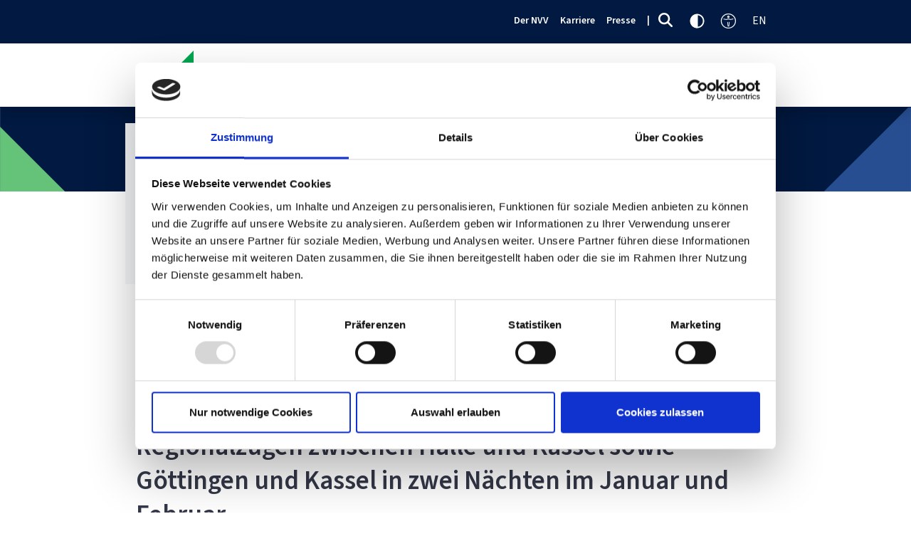

--- FILE ---
content_type: text/html; charset=utf-8
request_url: https://www.nvv.de/presse/detail/fahrplanaenderungen-und-laengere-reisezeiten-bei-regionalzuegen-zwischen-halle-und-kassel-sowie-goettingen-und-kassel-in-zwei-naechten-im-januar-und-februar
body_size: 14001
content:
<!DOCTYPE html>
<html lang="de">
<head>
      <script id="Cookiebot" src="https://consent.cookiebot.com/uc.js" data-cbid="ad6043c3-7a01-47cf-9e07-6568769c05f5" data-blockingmode="auto" type="text/javascript"></script>

<meta charset="utf-8">
<!-- 
	"  coded in 2023 by VisionConnect GmbH - www.visionconnect.de"

	This website is powered by TYPO3 - inspiring people to share!
	TYPO3 is a free open source Content Management Framework initially created by Kasper Skaarhoj and licensed under GNU/GPL.
	TYPO3 is copyright 1998-2026 of Kasper Skaarhoj. Extensions are copyright of their respective owners.
	Information and contribution at https://typo3.org/
-->



<title>NVV: Fahrplanänderungen und längere Reisezeiten bei Regionalzügen zwischen Halle und Kassel sowie Göttingen und Kassel in zwei Nächten im Januar und Februar </title>
<meta name="generator" content="TYPO3 CMS">
<meta name="viewport" content="width=device-width, initial-scale=1, shrink-to-fit=no">
<meta property="og:title" content="Fahrplanänderungen und längere Reisezeiten bei Regionalzügen zwischen Halle und Kassel sowie Göttingen und Kassel in zwei Nächten im Januar und Februar  ">
<meta property="og:type" content="article">
<meta property="og:url" content="https://www.nvv.de/presse/detail/fahrplanaenderungen-und-laengere-reisezeiten-bei-regionalzuegen-zwischen-halle-und-kassel-sowie-goettingen-und-kassel-in-zwei-naechten-im-januar-und-februar">
<meta property="og:image" content="https://www.nvv.de/fileadmin/_processed_/4/4/csm_fahrplan_906aa1009e.jpg">
<meta property="og:image:width" content="1200">
<meta property="og:image:height" content="719">
<meta name="twitter:card" content="summary">
<meta name="audience" content="all">
<meta name="apple-touch-fullscreen" content="yes">
<meta name="apple-mobile-web-app-capable" content="yes">
<meta name="apple-mobile-web-app-status-bar-style" content="black-translucent">
<meta name="mobileoptimized" content="320">
<meta name="handheldfriendly" content="true">
<meta name="format-detection" content="telephone=no">
<meta name="google-site-verification" content="xlUAwmQZtPXDp9klNf7nzFikIfqSnA_uRDXPwAPg_u8">


<link rel="stylesheet" href="/typo3temp/assets/compressed/merged-36e5081c873e46d31322afc50deccd0e-0705e4a84e588c03f22d3a0fc4abbb89.css?1767351305" media="all">





<script>
    const m2cCookieLifetime = "7";
</script>


<!-- Matomo -->
<script type="text/javascript">
	var _paq = _paq || [];
	/* tracker methods like "setCustomDimension" should be called before "trackPageView" */
	_paq.push(['trackPageView']);
	_paq.push(['enableLinkTracking']);
	(function () {
		var u = "//piwikstats.vision-connect.de/";
		_paq.push(['setTrackerUrl', u + 'piwik.php']);
		_paq.push(['setSiteId', '24']);
		var d = document, g = d.createElement('script'), s = d.getElementsByTagName('script')[0];
		g.type = 'text/javascript'; g.async = true; g.defer = true; g.src = u + 'piwik.js'; s.parentNode.insertBefore(g, s);
	})();
</script>
<!-- Matomo Tag Manager -->
<script>
  var _mtm = window._mtm = window._mtm || [];
  _mtm.push({'mtm.startTime': (new Date().getTime()), 'event': 'mtm.Start'});
  (function() {
    var d=document, g=d.createElement('script'), s=d.getElementsByTagName('script')[0];
    g.async=true; g.src='https://piwikstats.vision-connect.de/js/container_kLvnn07O.js'; s.parentNode.insertBefore(g,s);
  })();
</script>
<!-- End Matomo Tag Manager -->
<!-- End Matomo Code -->

<link rel="preload" as="font" type="font/woff" crossorigin
    href="https://www.nvv.de/_assets/9c8c8373163efb014a59249bdf796e91/Css/Fonts/Oepnv_picto/OEPNV-Pikto.woff">

<link rel="apple-touch-icon" sizes="180x180" href="https://www.nvv.de/_assets/9c8c8373163efb014a59249bdf796e91/Graphics/Extensions/Favicons/apple-touch-icon.png">
<link rel="icon" type="image/png" sizes="32x32" href="https://www.nvv.de/_assets/9c8c8373163efb014a59249bdf796e91/Graphics/Extensions/Favicons/favicon-32x32.png">
<link rel="icon" type="image/png" sizes="16x16" href="https://www.nvv.de/_assets/9c8c8373163efb014a59249bdf796e91/Graphics/Extensions/Favicons/favicon-16x16.png">
<link rel="manifest" href="https://www.nvv.de/_assets/9c8c8373163efb014a59249bdf796e91/Graphics/Extensions/Favicons/site.webmanifest">
<link rel="mask-icon" href="https://www.nvv.de/_assets/9c8c8373163efb014a59249bdf796e91/Graphics/Extensions/Favicons/safari-pinned-tab.svg" color="#ffffff">
<meta name="msapplication-TileColor" content="#ffffff">
<meta name="theme-color" content="#ffffff">





<link rel="canonical" href="https://www.nvv.de/presse/detail/fahrplanaenderungen-und-laengere-reisezeiten-bei-regionalzuegen-zwischen-halle-und-kassel-sowie-goettingen-und-kassel-in-zwei-naechten-im-januar-und-februar"/>

</head>
<body itemscope itemtype="http://schema.org/WebPage">


<div id="canvas">


	
			<header class="position-fixed w-100 shadow">
				<a href="#content" class="d-none">
					Weiter zum Inhalt
				</a>
				<div class="section bg-blue-800 headertop pt-1 pb-0 pb-lg-1 ">
					<div class="row d-lg-none ms-1">
						<a class="col" title="Zurück zur Startseite" href="/">
							<svg class="default" viewBox="0 0 185 90" xmlns="http://www.w3.org/2000/svg" width="85"
								alt="Zurück zur Startseite"
								aria-label="Zurück zur Startseite">
								<g fill="none" fill-rule="evenodd" transform="translate(0 .000001)">
									<path
										d="m200 46.8272039v-23.4128952h-103.8850227v-23.4143087l-46.750565 46.8272039z"
										fill="#00a650"></path>
									<path d="m142.564976 39.315816h-142.564976v23.1188853h96.106981v23.4143087z"
										fill="#005aaa">
									</path>
									<g fill="#fff">
										<path
											d="m83.553741 50.5004432-5.582824-11.1846272h-3.6025654v15.5820543h2.9106508v-11.1605975l5.6783092 11.1605975h3.6025654v-15.5820543h-3.006136">
										</path>
										<path
											d="m102.732145 39.315816h-3.3838429l-3.4158284 12.2593653-3.4158285-12.2593653h-3.3838432l4.7004094 15.5820543h4.1985245z">
										</path>
										<path
											d="m117.942507 39.315816h-3.383844l-3.415358 12.2593653-3.415828-12.2593653h-3.383843l4.699939 15.5820543h4.198995z">
										</path>
									</g>
								</g>
							</svg>
							<svg class="richcontrast" width="85"
								alt="Zurück zur Startseite"
								aria-label="Zurück zur Startseite"
								version="1.1" viewBox="0 0 112.01 48" xmlns="http://www.w3.org/2000/svg">
								<g transform="matrix(.26344 0 0 .26344 0 -.052482)" fill="#00143d">
									<path
										d="m204.31 0.19922-9.3809 9.3809h9.3809zm-15.943 15.943-4.6856 4.6855h20.629v-4.6855zm-11.254 11.252-4.6836 4.6855h31.881v-4.6855zm-11.246 11.246-4.6914 4.6914h43.135v-4.6914zm-11.254 11.254-4.6875 4.6875h275.28v-4.6875zm-11.25 11.25-4.6856 4.6855h286.52v-4.6855zm-11.252 11.254-4.6855 4.6836h297.78v-4.6836zm-132.11 11.244v49.066h204.32v49.695l82.824-82.82h138.05v-4.6875h-133.36l6.5625-6.5625h126.8v-4.6914h-174.45l-9.9922 33.072h-8.9277l-9.9902-33.072h-3.4277l-9.9922 33.072h-8.9258l-9.9941-33.072h-5.4688v33.072h-7.6602l-12.07-23.689v23.689h-6.1894v-33.072zm165.77 0 11.869 23.738v-23.738zm30.924 0 7.2617 26.02 7.2617-26.02zm32.338 0 7.2617 26.02 7.2617-26.02z"
										fill="#00143d" />
								</g>
							</svg>

						</a>
						<div class="col-4 me-3 pe-0 d-flex align-items-center justify-content-end">
							<a href="/internesuche" class="me-1 text-white">
								<svg xmlns="http://www.w3.org/2000/svg"
									aria-label="Suche"
									viewBox="0 0 512 512" width="20" height="20">
									<path fill="currentColor"
										d="M416 208c0 45.9-14.9 88.3-40 122.7L502.6 457.4c12.5 12.5 12.5 32.8 0 45.3s-32.8 12.5-45.3 0L330.7 376c-34.4 25.2-76.8 40-122.7 40C93.1 416 0 322.9 0 208S93.1 0 208 0S416 93.1 416 208zM208 352a144 144 0 1 0 0-288 144 144 0 1 0 0 288z" />
								</svg>
							</a>
							<div id="mobile-open-button" class="d-inline text-white"><span class="mburger">
									<b></b>
									<b></b>
									<b></b>
								</span></div>
						</div>
					</div>
					<div class="container d-none d-lg-block">
						<div class="d-flex justify-content-end">
							<div class="pe-0 d-none d-lg-block">
								<ul class="nav justify-content-end align-items-center"><li class="navi-tem"><a href="/der-nvv" class="nav-link text-white ps-0">Der NVV</a></li><li class="navi-tem"><a href="/karriere" class="nav-link text-white ps-0">Karriere</a></li><li class="navi-tem"><a href="/presse" class="nav-link text-white ps-0">Presse</a></li></ul>
							</div>
							<div class="nav nav-link ps-0 pe-0 text-white d-none d-lg-block">|</div>
							<div id="searchbox" class="d-none d-lg-block">
								<a class="d-print-none d-flex justify-content-center align-items-center" id="search" href="/internesuche">
									<svg xmlns="http://www.w3.org/2000/svg" aria-label="open search page"
										viewBox="0 0 512 512" width="20" height="20">
										<path fill="currentColor"
											d="M416 208c0 45.9-14.9 88.3-40 122.7L502.6 457.4c12.5 12.5 12.5 32.8 0 45.3s-32.8 12.5-45.3 0L330.7 376c-34.4 25.2-76.8 40-122.7 40C93.1 416 0 322.9 0 208S93.1 0 208 0S416 93.1 416 208zM208 352a144 144 0 1 0 0-288 144 144 0 1 0 0 288z" />
									</svg>
								</a>
							</div>
							<div id="contrasttoggle" class="contrast-switcher"
								title="Kontrastreichen Modus einschalten">
								<div id="contrast-button"
									class="d-print-none d-flex justify-content-center align-items-center">
									<svg width="25" height="25" fill="currentColor" version="1.1" viewBox="0 0 640 640"
										xmlns="http://www.w3.org/2000/svg">
										<path
											d="m75.641 332c0 125.78 105.18 229.3 240.72 243.31v-486.74c-135.53 14.132-240.72 117.65-240.72 243.43z"
											fill="currentColor" />
										<path
											d="m344 526.6v-413.3c103.6 12 184 99.9 184 206.7s-80.4 194.7-184 206.6zm-48 0c-103.6-11.9-184-99.8-184-206.6s80.4-194.7 184-206.6v413.3zm24 49.4c141.4 0 256-114.6 256-256s-114.6-256-256-256-256 114.6-256 256 114.6 256 256 256z"
											fill="currentColor" />
									</svg>
								</div>
							</div>
							<div id="wcag" class="headertop position-relative">
								<div class="wcagtoggle print-none d-flex justify-content-center align-items-center oepnvpicto"
									aria-label="Barrierefreiheitsmenü anzeigen">Ỻ</div>
								<div 
									class="wcagcontent position-absolute bg-blue-800 d-none border border-blue-800">
									<div class="wcagclose oepnvpicto text-blue-300"
										aria-label="schliessen">=</div>
									<ul class="nav"><li class="navi-tem"><a href="/leichte-sprache" class="nav-link text-white" id="headermenu421">Leichte Sprache</a></li><li class="navi-tem"><a href="/gebaerdensprache" class="nav-link text-white" id="headermenu436">Gebärdensprache</a></li><li class="navi-tem"><a href="/leichte-sprache/erklaerung-der-barrierefreiheit-in-leichter-sprache" class="nav-link text-white" id="headermenu426">Erklärung der Barrierefreiheit in leichter Sprache</a></li></ul>
								</div>
							</div>
							<nav id="langmenu">
								
									
								
									
										<a href="/en/presse/detail/fahrplanaenderungen-und-laengere-reisezeiten-bei-regionalzuegen-zwischen-halle-und-kassel-sowie-goettingen-und-kassel-in-zwei-naechten-im-januar-und-februar" hreflang="en-GB" title="Englisch"
											class="text-uppercase d-flex justify-content-center align-items-center">
											en
										</a>
									
								
							</nav>
						</div>
					</div>
				</div>
				<div class="d-none d-lg-block">
					<div class="container">
						<div class="row pt-1 pb-0 headermain">
							<div class="col">
								<a id="logo" title="Zurück zur Startseite" href="/">
									<svg class="default" viewBox="0 0 185 90" xmlns="http://www.w3.org/2000/svg"
										width="156"
										alt="Zurück zur Startseite"
										aria-label="Zurück zur Startseite">
										<g fill="none" fill-rule="evenodd" transform="translate(0 .000001)">
											<path
												d="m200 46.8272039v-23.4128952h-103.8850227v-23.4143087l-46.750565 46.8272039z"
												fill="#00a650"></path>
											<path d="m142.564976 39.315816h-142.564976v23.1188853h96.106981v23.4143087z"
												fill="#005aaa">
											</path>
											<g fill="#fff">
												<path
													d="m83.553741 50.5004432-5.582824-11.1846272h-3.6025654v15.5820543h2.9106508v-11.1605975l5.6783092 11.1605975h3.6025654v-15.5820543h-3.006136">
												</path>
												<path
													d="m102.732145 39.315816h-3.3838429l-3.4158284 12.2593653-3.4158285-12.2593653h-3.3838432l4.7004094 15.5820543h4.1985245z">
												</path>
												<path
													d="m117.942507 39.315816h-3.383844l-3.415358 12.2593653-3.415828-12.2593653h-3.383843l4.699939 15.5820543h4.198995z">
												</path>
											</g>
										</g>
									</svg>
									<svg class="richcontrast" width="156"
										alt="Zurück zur Startseite"
										aria-label="Zurück zur Startseite"
										version="1.1" viewBox="0 0 112.01 48" xmlns="http://www.w3.org/2000/svg">
										<g transform="matrix(.26344 0 0 .26344 0 -.052482)" fill="#00143d">
											<path
												d="m204.31 0.19922-9.3809 9.3809h9.3809zm-15.943 15.943-4.6856 4.6855h20.629v-4.6855zm-11.254 11.252-4.6836 4.6855h31.881v-4.6855zm-11.246 11.246-4.6914 4.6914h43.135v-4.6914zm-11.254 11.254-4.6875 4.6875h275.28v-4.6875zm-11.25 11.25-4.6856 4.6855h286.52v-4.6855zm-11.252 11.254-4.6855 4.6836h297.78v-4.6836zm-132.11 11.244v49.066h204.32v49.695l82.824-82.82h138.05v-4.6875h-133.36l6.5625-6.5625h126.8v-4.6914h-174.45l-9.9922 33.072h-8.9277l-9.9902-33.072h-3.4277l-9.9922 33.072h-8.9258l-9.9941-33.072h-5.4688v33.072h-7.6602l-12.07-23.689v23.689h-6.1894v-33.072zm165.77 0 11.869 23.738v-23.738zm30.924 0 7.2617 26.02 7.2617-26.02zm32.338 0 7.2617 26.02 7.2617-26.02z"
												fill="#00143d" />
										</g>
									</svg>

								</a>
							</div>
							<div class="col">
								<nav id="mainmenu" class="navbar navbar-expand-lg justify-content-end"
									aria-label="Hauptmenü">
									<ul class="navbar-nav"><li class="nav-item dropdown dropdown-hover position-static"><a href="/fahrtinfo" class="nav-link pb-3" role="button" id="navbarDropdown2"><span>Fahrtinfo</span></a><div class="dropdown-menu w-100 mt-0 bg-blue-800 pb-10 border-0" aria-labelledby="navbarDropdown2"><div class="ps-5 pe-5"><div class="row"><div class="row align-items-center"><div class="col-11 h3 text-blue-300 mt-2 mb-3">Fahrtinfo</div><div class="col-1 h1 text-blue-300 close-mainmenu text-end pe-0 oepnvpicto" aria-label="close">=</div></div><div class="col-3 mb-5"><div class="list-group list-group-flush bg-blue-800"><a href="/fahrtinfo/fahrplanwechsel" class="ps-0 list-group-item list-group-item-action bg-blue-800 text-blue-300 border-bottom">Fahrplanwechsel</a></div></div><div class="col-3 mb-5"><div class="list-group list-group-flush bg-blue-800"><a href="/fahrtinfo/fahrplanauskunft" class="ps-0 list-group-item list-group-item-action bg-blue-800 text-blue-300 border-bottom">Fahrplanauskunft</a></div></div><div class="col-3 mb-5"><div class="list-group list-group-flush bg-blue-800"><a href="/fahrtinfo/stoerungen" class="ps-0 list-group-item list-group-item-action bg-blue-800 text-blue-300 border-bottom">Störungen</a></div></div><div class="col-3 mb-5"><div class="list-group list-group-flush bg-blue-800"><a href="/fahrtinfo/fahrplaene" class="ps-0 list-group-item list-group-item-action bg-blue-800 text-blue-300 border-bottom"><span>Fahrpläne</span></a><div class="list-group list-group-flush bg-blue-800 border-bottom"><a href="/fahrtinfo/fahrplaene/linien" class="list-group-item list-group-item-action bg-blue-800 text-blue-300 link-arrow-before">Linien</a></div><div class="list-group list-group-flush bg-blue-800 border-bottom"><a href="/fahrtinfo/fahrplaene/persoenliches-fahrplanbuch" class="list-group-item list-group-item-action bg-blue-800 text-blue-300 link-arrow-before">Persönliches Fahrplanbuch</a></div><div class="list-group list-group-flush bg-blue-800 border-bottom"><a href="/fahrtinfo/fahrplaene/abfahrtsplaene-bahnhoefe" class="list-group-item list-group-item-action bg-blue-800 text-blue-300 link-arrow-before">Abfahrtspläne Bahnhöfe</a></div></div></div><div class="col-3 mb-5"><div class="list-group list-group-flush bg-blue-800"><a href="/fahrtinfo/liniennetz" class="ps-0 list-group-item list-group-item-action bg-blue-800 text-blue-300 border-bottom"><span>Liniennetz</span></a><div class="list-group list-group-flush bg-blue-800 border-bottom"><a href="/fahrtinfo/liniennetz/hessen" class="list-group-item list-group-item-action bg-blue-800 text-blue-300 link-arrow-before">Hessen</a></div><div class="list-group list-group-flush bg-blue-800 border-bottom"><a href="/fahrtinfo/liniennetz/nordhessen" class="list-group-item list-group-item-action bg-blue-800 text-blue-300 link-arrow-before">Nordhessen</a></div><div class="list-group list-group-flush bg-blue-800 border-bottom"><a href="/fahrtinfo/liniennetz/kasselplus" class="list-group-item list-group-item-action bg-blue-800 text-blue-300 link-arrow-before">KasselPlus</a></div><div class="list-group list-group-flush bg-blue-800 border-bottom"><a href="/fahrtinfo/liniennetz/landkreise" class="list-group-item list-group-item-action bg-blue-800 text-blue-300 link-arrow-before">Landkreise</a></div><div class="list-group list-group-flush bg-blue-800 border-bottom"><a href="/fahrtinfo/liniennetz/staedte" class="list-group-item list-group-item-action bg-blue-800 text-blue-300 link-arrow-before">Städte</a></div></div></div><div class="col-3 mb-5"><div class="list-group list-group-flush bg-blue-800"><a href="/fahrtinfo/haltestellen" class="ps-0 list-group-item list-group-item-action bg-blue-800 text-blue-300 border-bottom"><span>Haltestellen</span></a><div class="list-group list-group-flush bg-blue-800 border-bottom"><a href="https://haltestellen.nvv.de/hms-nvv/home" target="_blank" class="list-group-item list-group-item-action bg-blue-800 text-blue-300 link-arrow-before" rel="noreferrer">HaltestellenInfo</a></div><div class="list-group list-group-flush bg-blue-800 border-bottom"><a href="/fahrtinfo/haltestellen/haltestellenuebersichtsplaene" class="list-group-item list-group-item-action bg-blue-800 text-blue-300 link-arrow-before">Haltestellenübersichtspläne</a></div></div></div><div class="col-3 mb-5"><div class="list-group list-group-flush bg-blue-800"><a href="/fahrtinfo/barrierefrei-unterwegs" class="ps-0 list-group-item list-group-item-action bg-blue-800 text-blue-300 border-bottom">Barrierefrei unterwegs</a></div></div><div class="col-3 mb-5"><div class="list-group list-group-flush bg-blue-800"><a href="/fahrtinfo/verkehrsmittel" class="ps-0 list-group-item list-group-item-action bg-blue-800 text-blue-300 border-bottom">Verkehrsmittel</a></div></div><div class="col-3 mb-5"><div class="list-group list-group-flush bg-blue-800"><a href="/fahrtinfo/schulverkehr" class="ps-0 list-group-item list-group-item-action bg-blue-800 text-blue-300 border-bottom">Schulverkehr</a></div></div></div></div></div></li><li class="nav-item dropdown dropdown-hover position-static"><a href="/tickets" class="nav-link pb-3" role="button" id="navbarDropdown3"><span>Tickets</span></a><div class="dropdown-menu w-100 mt-0 bg-blue-800 pb-10 border-0" aria-labelledby="navbarDropdown3"><div class="ps-5 pe-5"><div class="row"><div class="row align-items-center"><div class="col-11 h3 text-blue-300 mt-2 mb-3">Tickets</div><div class="col-1 h1 text-blue-300 close-mainmenu text-end pe-0 oepnvpicto" aria-label="close">=</div></div><div class="col-3 mb-5"><div class="list-group list-group-flush bg-blue-800"><a href="/tickets/haeufig-unterwegs" class="ps-0 list-group-item list-group-item-action bg-blue-800 text-blue-300 border-bottom"><span>Häufig unterwegs</span></a><div class="list-group list-group-flush bg-blue-800 border-bottom"><a href="/tickets/haeufig-unterwegs/deutschland-ticket" class="list-group-item list-group-item-action bg-blue-800 text-blue-300 link-arrow-before">Deutschland-Ticket</a></div><div class="list-group list-group-flush bg-blue-800 border-bottom"><a href="/tickets/haeufig-unterwegs/seniorenticket" class="list-group-item list-group-item-action bg-blue-800 text-blue-300 link-arrow-before">Seniorenticket Hessen</a></div><div class="list-group list-group-flush bg-blue-800 border-bottom"><a href="/tickets/haeufig-unterwegs/schuelerticket-hessen" class="list-group-item list-group-item-action bg-blue-800 text-blue-300 link-arrow-before">Schülerticket  Hessen</a></div><div class="list-group list-group-flush bg-blue-800 border-bottom"><a href="/tickets/haeufig-unterwegs/jobticket" class="list-group-item list-group-item-action bg-blue-800 text-blue-300 link-arrow-before">JobTicket</a></div><div class="list-group list-group-flush bg-blue-800 border-bottom"><a href="/tickets/haeufig-unterwegs/wochenkarte" class="list-group-item list-group-item-action bg-blue-800 text-blue-300 link-arrow-before">Wochenkarte</a></div><div class="list-group list-group-flush bg-blue-800 border-bottom"><a href="/tickets/haeufig-unterwegs/monatskarte" class="list-group-item list-group-item-action bg-blue-800 text-blue-300 link-arrow-before">Monatskarte</a></div><div class="list-group list-group-flush bg-blue-800 border-bottom"><a href="/tickets/haeufig-unterwegs/jahreskarte" class="list-group-item list-group-item-action bg-blue-800 text-blue-300 link-arrow-before">Jahreskarte</a></div><div class="list-group list-group-flush bg-blue-800 border-bottom"><a href="/tickets/haeufig-unterwegs/sparcard" class="list-group-item list-group-item-action bg-blue-800 text-blue-300 link-arrow-before">SparCard</a></div><div class="list-group list-group-flush bg-blue-800 border-bottom"><a href="/tickets/haeufig-unterwegs/weitere-tickets" class="list-group-item list-group-item-action bg-blue-800 text-blue-300 link-arrow-before">Weitere Tickets</a></div></div></div><div class="col-3 mb-5"><div class="list-group list-group-flush bg-blue-800"><a href="/tickets/selten-unterwegs" class="ps-0 list-group-item list-group-item-action bg-blue-800 text-blue-300 border-bottom"><span>Selten unterwegs</span></a><div class="list-group list-group-flush bg-blue-800 border-bottom"><a href="/tickets/selten-unterwegs/einzelfahrkarte" class="list-group-item list-group-item-action bg-blue-800 text-blue-300 link-arrow-before">Einzelfahrkarte</a></div><div class="list-group list-group-flush bg-blue-800 border-bottom"><a href="/tickets/selten-unterwegs/5er-ticket" class="list-group-item list-group-item-action bg-blue-800 text-blue-300 link-arrow-before">5erTicket</a></div><div class="list-group list-group-flush bg-blue-800 border-bottom"><a href="/tickets/selten-unterwegs/multiticket" class="list-group-item list-group-item-action bg-blue-800 text-blue-300 link-arrow-before">MultiTicket</a></div><div class="list-group list-group-flush bg-blue-800 border-bottom"><a href="/tickets/selten-unterwegs/hessenticket" class="list-group-item list-group-item-action bg-blue-800 text-blue-300 link-arrow-before">Hessenticket</a></div><div class="list-group list-group-flush bg-blue-800 border-bottom"><a href="/tickets/selten-unterwegs/grossgruppenticket" class="list-group-item list-group-item-action bg-blue-800 text-blue-300 link-arrow-before">GroßgruppenTicket</a></div><div class="list-group list-group-flush bg-blue-800 border-bottom"><a href="/tickets/selten-unterwegs/weitere-tickets" class="list-group-item list-group-item-action bg-blue-800 text-blue-300 link-arrow-before">Weitere Tickets</a></div></div></div><div class="col-3 mb-5"><div class="list-group list-group-flush bg-blue-800"><a href="/tickets/kaufmoeglichkeiten" class="ps-0 list-group-item list-group-item-action bg-blue-800 text-blue-300 border-bottom"><span>Kaufmöglichkeiten</span></a><div class="list-group list-group-flush bg-blue-800 border-bottom"><a href="/tickets/kaufmoeglichkeiten/app" class="list-group-item list-group-item-action bg-blue-800 text-blue-300 link-arrow-before">App</a></div><div class="list-group list-group-flush bg-blue-800 border-bottom"><a href="https://abo.kvg.de/abo/new.aspx" target="_blank" class="list-group-item list-group-item-action bg-blue-800 text-blue-300 link-arrow-before" rel="noreferrer">Abocenter</a></div><div class="list-group list-group-flush bg-blue-800 border-bottom"><a href="/tickets/kaufmoeglichkeiten/nvv-kundenzentren" class="list-group-item list-group-item-action bg-blue-800 text-blue-300 link-arrow-before">Kundenzentren</a></div><div class="list-group list-group-flush bg-blue-800 border-bottom"><a href="/tickets/kaufmoeglichkeiten/an-haltestellen" class="list-group-item list-group-item-action bg-blue-800 text-blue-300 link-arrow-before">An Haltestellen</a></div><div class="list-group list-group-flush bg-blue-800 border-bottom"><a href="/tickets/kaufmoeglichkeiten/im-fahrzeug" class="list-group-item list-group-item-action bg-blue-800 text-blue-300 link-arrow-before">In Fahrzeugen</a></div></div></div><div class="col-3 mb-5"><div class="list-group list-group-flush bg-blue-800"><a href="/tickets/tarifinfos" class="ps-0 list-group-item list-group-item-action bg-blue-800 text-blue-300 border-bottom"><span>Tarifinfos</span></a><div class="list-group list-group-flush bg-blue-800 border-bottom"><a href="/tickets/ticketfilter" class="list-group-item list-group-item-action bg-blue-800 text-blue-300 link-arrow-before">Ticketfilter</a></div><div class="list-group list-group-flush bg-blue-800 border-bottom"><a href="/tickets/tarifinfos/tarifuebersicht" class="list-group-item list-group-item-action bg-blue-800 text-blue-300 link-arrow-before">Tarifübersicht</a></div><div class="list-group list-group-flush bg-blue-800 border-bottom"><a href="/tickets/tarifinfos/uebergangstarife" class="list-group-item list-group-item-action bg-blue-800 text-blue-300 link-arrow-before">Übergangstarife</a></div></div></div></div></div></div></li><li class="nav-item dropdown dropdown-hover position-static"><a href="/service" class="nav-link pb-3" role="button" id="navbarDropdown4"><span>Service</span></a><div class="dropdown-menu w-100 mt-0 bg-blue-800 pb-10 border-0" aria-labelledby="navbarDropdown4"><div class="ps-5 pe-5"><div class="row"><div class="row align-items-center"><div class="col-11 h3 text-blue-300 mt-2 mb-3">Service</div><div class="col-1 h1 text-blue-300 close-mainmenu text-end pe-0 oepnvpicto" aria-label="close">=</div></div><div class="col-3 mb-5"><div class="list-group list-group-flush bg-blue-800"><a href="/service/fragen-antworten" class="ps-0 list-group-item list-group-item-action bg-blue-800 text-blue-300 border-bottom">Fragen & Antworten</a></div></div><div class="col-3 mb-5"><div class="list-group list-group-flush bg-blue-800"><a href="/service/5-minuten-garantie" class="ps-0 list-group-item list-group-item-action bg-blue-800 text-blue-300 border-bottom">5-Minuten-Garantie</a></div></div><div class="col-3 mb-5"><div class="list-group list-group-flush bg-blue-800"><a href="/service/fundsachen" class="ps-0 list-group-item list-group-item-action bg-blue-800 text-blue-300 border-bottom">Fundsachen</a></div></div><div class="col-3 mb-5"><div class="list-group list-group-flush bg-blue-800"><a href="/service/freizeittipps" class="ps-0 list-group-item list-group-item-action bg-blue-800 text-blue-300 border-bottom">FreizeitTipps</a></div></div><div class="col-3 mb-5"><div class="list-group list-group-flush bg-blue-800"><a href="/service/fahrrad" class="ps-0 list-group-item list-group-item-action bg-blue-800 text-blue-300 border-bottom">Fahrrad</a></div></div><div class="col-3 mb-5"><div class="list-group list-group-flush bg-blue-800"><a href="/service/abfahrtsmonitor" class="ps-0 list-group-item list-group-item-action bg-blue-800 text-blue-300 border-bottom">Abfahrtsmonitor</a></div></div><div class="col-3 mb-5"><div class="list-group list-group-flush bg-blue-800"><a href="/service/fahrplanwidget" class="ps-0 list-group-item list-group-item-action bg-blue-800 text-blue-300 border-bottom">FahrplanWidget</a></div></div><div class="col-3 mb-5"><div class="list-group list-group-flush bg-blue-800"><a href="/service/download-center" class="ps-0 list-group-item list-group-item-action bg-blue-800 text-blue-300 border-bottom">Download-Center</a></div></div></div></div></div></li><li class="nav-item dropdown dropdown-hover position-static"><a href="/kontakt" class="nav-link pb-3" role="button" id="navbarDropdown5"><span>Kontakt</span></a><div class="dropdown-menu w-100 mt-0 bg-blue-800 pb-10 border-0" aria-labelledby="navbarDropdown5"><div class="ps-5 pe-5"><div class="row"><div class="row align-items-center"><div class="col-11 h3 text-blue-300 mt-2 mb-3">Kontakt</div><div class="col-1 h1 text-blue-300 close-mainmenu text-end pe-0 oepnvpicto" aria-label="close">=</div></div><div class="col-3 mb-5"><div class="list-group list-group-flush bg-blue-800"><a href="/kontakt/kundendialog" class="ps-0 list-group-item list-group-item-action bg-blue-800 text-blue-300 border-bottom">Kundendialog</a></div></div><div class="col-3 mb-5"><div class="list-group list-group-flush bg-blue-800"><a href="/kontakt/servicetelefon" class="ps-0 list-group-item list-group-item-action bg-blue-800 text-blue-300 border-bottom">ServiceTelefon</a></div></div><div class="col-3 mb-5"><div class="list-group list-group-flush bg-blue-800"><a href="/kontakt/kundenzentren" class="ps-0 list-group-item list-group-item-action bg-blue-800 text-blue-300 border-bottom">Kundenzentren</a></div></div></div></div></div></li></ul>
								</nav>
							</div>
						</div>
					</div>
				</div>
			</header>
			<main id="content" >
				
	
			<div class="container-fluid top-box d-none d-md-block mb-0 ps-0 pe-0"></div>
			

<div class="container scheduler mb-0 d-flex position-relative p-0">

  <form id="timetable-form" class="timetable-form bg-gray-50 p-2 w-100 d-none d-md-block">
    <fieldset>
      <legend class="visually-hidden">
        Fahrplanauskunft
      </legend>

      <div class="row mb-1">
        <div class="col-4
          pe-0">
          <label for="input-start" class="text-gray-700 h-100 d-flex align-items-center">
            <svg class="default" width="26px" height="26px" style="min-width:26px;min-height:26px;" viewBox="0 0 26 26" version="1.1"
              xmlns="http://www.w3.org/2000/svg" xmlns:xlink="http://www.w3.org/1999/xlink" aria-hidden="true">
              <title>
                Geben Sie Ihren Startpunkt (Haltestelle / Adresse / Sehenswürdigkeit) an
              </title>
              <g stroke="none" stroke-width="1" fill="none" fill-rule="evenodd" transform="translate(1, 1)">
                <circle id="Oval-Fill-green" fill="#108119" cx="12" cy="12" r="12"></circle>
                <circle id="Oval-Border-white" stroke="#FFFFFF" cx="12" cy="12" r="12.5"></circle>
                <path
                  d="M13.7613333,14.9933333 L9.728,14.9933333 L8.87733333,17.428 L7,17.428 L10.9306667,7 L12.5586667,7 L16.504,17.428 L14.612,17.428 L13.7613333,14.9933333 Z M10.2266667,13.5413333 L13.2626667,13.5413333 L11.752,9.21466667 L10.2266667,13.5413333 Z"
                  id="Shape" fill="#FFFFFF" fill-rule="nonzero"></path>
              </g>
            </svg>
            <svg class="richcontrast" width="26px" height="26px" viewBox="0 0 24 24" version="1.1"
              xmlns="http://www.w3.org/2000/svg" xmlns:xlink="http://www.w3.org/1999/xlink">
              <title>
                Geben Sie Ihren Startpunkt (Haltestelle / Adresse / Sehenswürdigkeit) an
              </title>
              <defs>
                <path d="M0,0 L24,0 L24,24 L0,24 L0,0 Z" id="path-1"></path>
              </defs>
              <g id="NVV-A-Circle-HC" stroke="none" fill="none" xlink:href="#path-1">
                <circle id="Oval-Fill" fill="#FFFFFF" fill-rule="evenodd" cx="12" cy="12" r="12"></circle>
                <circle id="Oval-Border" stroke="#00143D" stroke-width="1" cx="12" cy="12" r="11.5"></circle>
                <path
                  d="M13.7613333,14.9933333 L9.728,14.9933333 L8.87733333,17.428 L7,17.428 L10.9306667,7 L12.5586667,7 L16.504,17.428 L14.612,17.428 L13.7613333,14.9933333 Z M10.2266667,13.5413333 L13.2626667,13.5413333 L11.752,9.21466667 L10.2266667,13.5413333 Z"
                  id="Shape" fill="#00143D" fill-rule="evenodd"></path>
              </g>
            </svg>
            <span class="ms-2 me-2">
              Von
            </span>
          </label>
        </div>
        <div class="col ps-0 position-relative">
          <input type="text" autocomplete="off" name="S" id="input-start" class="form-control" data-module="suggest"
            data-suggest-external="yes" data-suggest-type="ALL">
        </div>
      </div>

      <div class="row mb-1">
        <div class="col-4
          pe-0">
          <label for="input-destination" class="text-gray-700 h-100 d-flex align-items-center">
            <svg class="default" width="26px" height="26px" style="min-width:26px;min-height:26px;" viewBox="0 0 26 26" version="1.1"
              xmlns="http://www.w3.org/2000/svg" xmlns:xlink="http://www.w3.org/1999/xlink" aria-hidden="true">
              <title>
                Geben Sie Ihren Zielpunkt (Haltestelle / Adresse / Sehenswürdigkeit) an
              </title>
              <g id="Assets/Icons/NVV-B-Circle" stroke="none" stroke-width="1" fill="none" fill-rule="evenodd"
                transform="translate(1, 1)">
                <rect x="0" y="0" width="24" height="24"></rect>
                <circle id="Oval-Fill-blue" fill="#043180" cx="12" cy="12" r="12"></circle>
                <circle id="Oval-Border-white" stroke="#FFFFFF" cx="12" cy="12" r="12.5"></circle>
                <path
                  d="M8.51218286,17.7053486 L8.51218286,6.97940571 L12.1930971,6.97940571 C13.3999543,6.97940571 14.3352686,7.22077714 14.9688686,7.70352 C15.6024686,8.20134857 15.9192686,8.92546286 15.9192686,9.87586286 C15.9192686,10.3736914 15.7834971,10.8111771 15.5119543,11.2034057 C15.2554971,11.5956343 14.8632686,11.9124343 14.3503543,12.1236343 C14.9236114,12.2744914 15.3761829,12.5762057 15.6929829,13.0136914 C16.0097829,13.4511771 16.1757257,13.9640914 16.1757257,14.56752 C16.1757257,15.5782629 15.84384,16.3476343 15.1951543,16.89072 C14.5615543,17.4338057 13.62624,17.7053486 12.4344686,17.7053486 L8.51218286,17.7053486 Z M10.3828114,12.8628343 L10.3828114,16.2118629 L12.4495543,16.2118629 C13.0378971,16.2118629 13.4904686,16.0760914 13.8223543,15.7894629 C14.15424,15.4877486 14.3201829,15.09552 14.3201829,14.56752 C14.3201829,13.4662629 13.7469257,12.8930057 12.6004114,12.8628343 L10.3828114,12.8628343 Z M10.3828114,11.4900343 L12.2081829,11.4900343 C12.78144,11.4900343 13.2340114,11.3693486 13.5658971,11.0978057 C13.8977829,10.8413486 14.04864,10.4642057 14.04864,9.98146286 C14.04864,9.45346286 13.8977829,9.07632 13.5960686,8.83494857 C13.2943543,8.59357714 12.8266971,8.48797714 12.1930971,8.48797714 L10.3828114,8.48797714 L10.3828114,11.4900343 Z"
                  id="Shape" fill="#FFFFFF" fill-rule="nonzero"></path>
              </g>
            </svg>
            <svg class="richcontrast" width="26px" height="26px" viewBox="0 0 24 24" version="1.1"
              xmlns="http://www.w3.org/2000/svg" xmlns:xlink="http://www.w3.org/1999/xlink">
              <title>
                Geben Sie Ihren Zielpunkt (Haltestelle / Adresse / Sehenswürdigkeit) an
              </title>
              <defs>
                <path d="M0,0 L24,0 L24,24 L0,24 L0,0 Z" id="path-1"></path>
              </defs>
              <g id="Assets/Icons/NVV-B-Circle-HC" stroke="none" fill="none" xlink:href="#path-1" fill-rule="evenodd">
                <circle id="Oval-Fill" fill="#00143D" cx="12" cy="12" r="12"></circle>
                <circle id="Oval-Border" fill="#00143D" cx="12" cy="12" r="12"></circle>
                <path
                  d="M8.51218286,17.7053486 L8.51218286,6.97940571 L12.1930971,6.97940571 C13.3999543,6.97940571 14.3352686,7.22077714 14.9688686,7.70352 C15.6024686,8.20134857 15.9192686,8.92546286 15.9192686,9.87586286 C15.9192686,10.3736914 15.7834971,10.8111771 15.5119543,11.2034057 C15.2554971,11.5956343 14.8632686,11.9124343 14.3503543,12.1236343 C14.9236114,12.2744914 15.3761829,12.5762057 15.6929829,13.0136914 C16.0097829,13.4511771 16.1757257,13.9640914 16.1757257,14.56752 C16.1757257,15.5782629 15.84384,16.3476343 15.1951543,16.89072 C14.5615543,17.4338057 13.62624,17.7053486 12.4344686,17.7053486 L8.51218286,17.7053486 Z M10.3828114,12.8628343 L10.3828114,16.2118629 L12.4495543,16.2118629 C13.0378971,16.2118629 13.4904686,16.0760914 13.8223543,15.7894629 C14.15424,15.4877486 14.3201829,15.09552 14.3201829,14.56752 C14.3201829,13.4662629 13.7469257,12.8930057 12.6004114,12.8628343 L10.3828114,12.8628343 Z M10.3828114,11.4900343 L12.2081829,11.4900343 C12.78144,11.4900343 13.2340114,11.3693486 13.5658971,11.0978057 C13.8977829,10.8413486 14.04864,10.4642057 14.04864,9.98146286 C14.04864,9.45346286 13.8977829,9.07632 13.5960686,8.83494857 C13.2943543,8.59357714 12.8266971,8.48797714 12.1930971,8.48797714 L10.3828114,8.48797714 L10.3828114,11.4900343 Z"
                  id="Shape" fill="#FFFFFF"></path>
              </g>
            </svg>
            <span class="ms-2 me-2">
              Nach
            </span>
          </label>
        </div>
        <div class="col ps-0 position-relative">
          <input type="text" autocomplete="off" name="Z" id="input-destination" data-module="suggest"
            data-suggest-external="yes" data-suggest-type="ALL" class="form-control">
        </div>
      </div>
      <hr class="mb-2">
      <div class="row d-flex">

        <div class="col-8 col-md-7 text-neutral d-flex align-items-center pe-0">
          <label class="visually-hidden" for="date">
            Datum eingeben
          </label>
          <input type="date" id="date" name="date" value="2026-01-22"
            min="2026-01-22" class="border-0 text-primary bg-transparent"
            aria-label="Datum eingeben" />
          |
          <label class="visually-hidden" for="time">
            Uhrzeit eingeben
          </label>
          <input type="time" id="time" name="time" min="12:35"
            value="12:35" class="border-0 text-primary bg-transparent" />
          |
        </div>

        <div class="col text-end ps-0">
          <input type="submit"
            value="Suche"
            id="timetable-submit" class="ps-2 pe-2 btn btn-primary">
        </div>
      </div>
    </fieldset>
  </form>

  <div class="fpmobile pe-1 ps-1 pb-1 pt-2 bg-gray-50 border m-1 w-100 d-block d-md-none">
    <div class="row">
      <div class="col">
        <div class="d-flex">
          <div class="col"><svg class="default" width="26px" height="26px" style="min-width:26px;min-height:26px;"
              viewBox="0 0 26 26" version="1.1" xmlns="http://www.w3.org/2000/svg"
              xmlns:xlink="http://www.w3.org/1999/xlink" aria-hidden="true">
              <title>
                Geben Sie Ihren Startpunkt (Haltestelle / Adresse / Sehenswürdigkeit) an
              </title>
              <g stroke="none" stroke-width="1" fill="none" fill-rule="evenodd" transform="translate(1, 1)">
                <circle id="Oval-Fill-green" fill="#108119" cx="12" cy="12" r="12"></circle>
                <circle id="Oval-Border-white" stroke="#FFFFFF" cx="12" cy="12" r="12.5"></circle>
                <path
                  d="M13.7613333,14.9933333 L9.728,14.9933333 L8.87733333,17.428 L7,17.428 L10.9306667,7 L12.5586667,7 L16.504,17.428 L14.612,17.428 L13.7613333,14.9933333 Z M10.2266667,13.5413333 L13.2626667,13.5413333 L11.752,9.21466667 L10.2266667,13.5413333 Z"
                  id="Shape" fill="#FFFFFF" fill-rule="nonzero"></path>
              </g>
            </svg>
            <svg class="richcontrast" width="26px" height="26px" viewBox="0 0 24 24" version="1.1"
              xmlns="http://www.w3.org/2000/svg" xmlns:xlink="http://www.w3.org/1999/xlink">
              <title>
                Geben Sie Ihren Startpunkt (Haltestelle / Adresse / Sehenswürdigkeit) an
              </title>
              <defs>
                <path d="M0,0 L24,0 L24,24 L0,24 L0,0 Z" id="path-1"></path>
              </defs>
              <g id="NVV-A-Circle-HC" stroke="none" fill="none" xlink:href="#path-1">
                <circle id="Oval-Fill" fill="#FFFFFF" fill-rule="evenodd" cx="12" cy="12" r="12"></circle>
                <circle id="Oval-Border" stroke="#00143D" stroke-width="1" cx="12" cy="12" r="11.5"></circle>
                <path
                  d="M13.7613333,14.9933333 L9.728,14.9933333 L8.87733333,17.428 L7,17.428 L10.9306667,7 L12.5586667,7 L16.504,17.428 L14.612,17.428 L13.7613333,14.9933333 Z M10.2266667,13.5413333 L13.2626667,13.5413333 L11.752,9.21466667 L10.2266667,13.5413333 Z"
                  id="Shape" fill="#00143D" fill-rule="evenodd"></path>
              </g>
            </svg>

          </div>
          <div class="col"><span class="oepnvpicto text-primary">ǿ</span></div>
          <div class="col"><svg class="default" width="26px" height="26px" style="min-width:26px;min-height:26px;"
              viewBox="0 0 26 26" version="1.1" xmlns="http://www.w3.org/2000/svg"
              xmlns:xlink="http://www.w3.org/1999/xlink" aria-hidden="true">
              <title>
                Geben Sie Ihren Zielpunkt (Haltestelle / Adresse / Sehenswürdigkeit) an
              </title>
              <g id="Assets/Icons/NVV-B-Circle" stroke="none" stroke-width="1" fill="none" fill-rule="evenodd"
                transform="translate(1, 1)">
                <rect x="0" y="0" width="24" height="24"></rect>
                <circle id="Oval-Fill-blue" fill="#043180" cx="12" cy="12" r="12"></circle>
                <circle id="Oval-Border-white" stroke="#FFFFFF" cx="12" cy="12" r="12.5"></circle>
                <path
                  d="M8.51218286,17.7053486 L8.51218286,6.97940571 L12.1930971,6.97940571 C13.3999543,6.97940571 14.3352686,7.22077714 14.9688686,7.70352 C15.6024686,8.20134857 15.9192686,8.92546286 15.9192686,9.87586286 C15.9192686,10.3736914 15.7834971,10.8111771 15.5119543,11.2034057 C15.2554971,11.5956343 14.8632686,11.9124343 14.3503543,12.1236343 C14.9236114,12.2744914 15.3761829,12.5762057 15.6929829,13.0136914 C16.0097829,13.4511771 16.1757257,13.9640914 16.1757257,14.56752 C16.1757257,15.5782629 15.84384,16.3476343 15.1951543,16.89072 C14.5615543,17.4338057 13.62624,17.7053486 12.4344686,17.7053486 L8.51218286,17.7053486 Z M10.3828114,12.8628343 L10.3828114,16.2118629 L12.4495543,16.2118629 C13.0378971,16.2118629 13.4904686,16.0760914 13.8223543,15.7894629 C14.15424,15.4877486 14.3201829,15.09552 14.3201829,14.56752 C14.3201829,13.4662629 13.7469257,12.8930057 12.6004114,12.8628343 L10.3828114,12.8628343 Z M10.3828114,11.4900343 L12.2081829,11.4900343 C12.78144,11.4900343 13.2340114,11.3693486 13.5658971,11.0978057 C13.8977829,10.8413486 14.04864,10.4642057 14.04864,9.98146286 C14.04864,9.45346286 13.8977829,9.07632 13.5960686,8.83494857 C13.2943543,8.59357714 12.8266971,8.48797714 12.1930971,8.48797714 L10.3828114,8.48797714 L10.3828114,11.4900343 Z"
                  id="Shape" fill="#FFFFFF" fill-rule="nonzero"></path>
              </g>
            </svg>
            <svg class="richcontrast" width="26px" height="26px" viewBox="0 0 24 24" version="1.1"
              xmlns="http://www.w3.org/2000/svg" xmlns:xlink="http://www.w3.org/1999/xlink">
              <title>
                Geben Sie Ihren Zielpunkt (Haltestelle / Adresse / Sehenswürdigkeit) an
              </title>
              <defs>
                <path d="M0,0 L24,0 L24,24 L0,24 L0,0 Z" id="path-1"></path>
              </defs>
              <g id="Assets/Icons/NVV-B-Circle-HC" stroke="none" fill="none" xlink:href="#path-1" fill-rule="evenodd">
                <circle id="Oval-Fill" fill="#00143D" cx="12" cy="12" r="12"></circle>
                <circle id="Oval-Border" fill="#00143D" cx="12" cy="12" r="12"></circle>
                <path
                  d="M8.51218286,17.7053486 L8.51218286,6.97940571 L12.1930971,6.97940571 C13.3999543,6.97940571 14.3352686,7.22077714 14.9688686,7.70352 C15.6024686,8.20134857 15.9192686,8.92546286 15.9192686,9.87586286 C15.9192686,10.3736914 15.7834971,10.8111771 15.5119543,11.2034057 C15.2554971,11.5956343 14.8632686,11.9124343 14.3503543,12.1236343 C14.9236114,12.2744914 15.3761829,12.5762057 15.6929829,13.0136914 C16.0097829,13.4511771 16.1757257,13.9640914 16.1757257,14.56752 C16.1757257,15.5782629 15.84384,16.3476343 15.1951543,16.89072 C14.5615543,17.4338057 13.62624,17.7053486 12.4344686,17.7053486 L8.51218286,17.7053486 Z M10.3828114,12.8628343 L10.3828114,16.2118629 L12.4495543,16.2118629 C13.0378971,16.2118629 13.4904686,16.0760914 13.8223543,15.7894629 C14.15424,15.4877486 14.3201829,15.09552 14.3201829,14.56752 C14.3201829,13.4662629 13.7469257,12.8930057 12.6004114,12.8628343 L10.3828114,12.8628343 Z M10.3828114,11.4900343 L12.2081829,11.4900343 C12.78144,11.4900343 13.2340114,11.3693486 13.5658971,11.0978057 C13.8977829,10.8413486 14.04864,10.4642057 14.04864,9.98146286 C14.04864,9.45346286 13.8977829,9.07632 13.5960686,8.83494857 C13.2943543,8.59357714 12.8266971,8.48797714 12.1930971,8.48797714 L10.3828114,8.48797714 L10.3828114,11.4900343 Z"
                  id="Shape" fill="#FFFFFF"></path>
              </g>
            </svg>
          </div>
        </div>
      </div>
      <div class="col-7 text-end">
        <a class="ps-2 pe-2 btn btn-primary small" href="/fahrtinfo/fahrplanauskunft">
          Verbindung suchen
        </a>
      </div>
    </div>
  </div>

</div>
			<div class="page-header">
				<div class="pb-lg-5 mb-lg-5 mb-2"></div>
			</div>

			<div id="breadcrumb-menu">
				<div class="container">
					<nav aria-label="breadcrumb" class="clearfix"><div id="breadcrumb" class="container"><ol class="breadcrumb" vocab="https://schema.org/" typeof="BreadcrumbList"><li class="breadcrumb-item" property="itemListElement" typeof="ListItem"><a href="/" property="item" typeof="WebPage"><span property="name">Start</span></a><meta property="position" content="1" /></li><li class="breadcrumb-item" property="itemListElement" typeof="ListItem"><a href="/presse" property="item" typeof="WebPage"><span property="name">Presse</span></a><meta property="position" content="2" /></li><li class="breadcrumb-item active" aria-current="page" property="itemListElement" typeof="ListItem"><a href="/presse/aktuelle-meldungen" property="item" typeof="WebPage"><span property="name">Aktuelle Meldungen</span></a><meta property="position" content="3" /></li></ol></div></nav>
				</div>
			</div>
			<!-- TYPO3SEARCH_begin -->
			
<div id="c51" class="container default frame frame-type-news_newsdetail disable"><div class="news news-single"><div class="article" itemscope="itemscope" itemtype="http://schema.org/Article"><!-- date --><div class="news-list-date mb-5"><time itemprop="datePublished" class="text-gray-700"
					datetime="2024-01-26">
					26.01.2024
				</time></div><div class="header"><h1 itemprop="headline">Fahrplanänderungen und längere Reisezeiten bei Regionalzügen zwischen Halle und Kassel sowie Göttingen und Kassel in zwei Nächten im Januar und Februar  </h1></div><div class="row"><!-- media files --><div class="news-img-wrap mt-2 mb-2"><div class="outer"><div class="mediaelement mediaelement-image col-12 col-md-6"><div class="mb-1"><a href="/fileadmin/_processed_/4/4/csm_fahrplan_85ecd7c0ff.jpg"
						title="" class="lightbox"
						rel="lightbox[myImageSet]"><img class="img-fluid" src="/fileadmin/_processed_/4/4/csm_fahrplan_f5179804f1.jpg" width="520" height="312" alt="" /></a></div><hr class="border-gray-300"></div></div></div></div><!-- main text --><div class="news-text-wrap" itemprop="articleBody"><p class="paragraph"><span class="normaltextrun">Wegen Bauarbeiten kommt es in den Nächten von Montag, 29. Januar auf Dienstag, 30. Januar sowie von Sonntag, 18. Februar auf Montag, 19. Februar zu Fahrplanabweichungen bei einzelnen Zügen der Linien </span><i class="signet regionalbahn" aria-label="Regionalbahn" title="Regionalbahn"><span class="d-none">Regionalbahn</span></i><span class="normaltextrun"><strong>RE9</strong> (Halle &lt;&gt; Eichenberg &lt;&gt; Witzenhausen &lt;&gt; Hann. Münden &lt;&gt; Kassel) und </span><i class="signet regionalbahn" aria-label="Regionalbahn" title="Regionalbahn"><span class="d-none">Regionalbahn</span></i><span class="normaltextrun"><strong>RB83</strong> (Göttingen &lt;&gt; Eichenberg &lt;&gt; Witzenhausen &lt;&gt; Hann. Münden &lt;&gt; Kassel).</span></p><p class="paragraph"><span class="eop">&nbsp;</span><span class="normaltextrun">Die Reisezeit verlängert sich um bis zu 25 Minuten. Dadurch kann es vorkommen, dass Anschlusszüge nicht erreicht werden. Teilweise fahren die Züge früher ab als gewohnt.</span></p><p class="paragraph"><span class="eop">&nbsp;</span><span class="normaltextrun">Weitere Informationen erhalten Fahrgäste auf </span><a href="https://www.nvv.de/fahrplanauskunft" target="_blank"><span class="normaltextrun">nvv.de/fahrplanauskunft</span></a><span class="normaltextrun">, </span><a href="https://www.nvv.de/stoerungen" target="_blank"><span class="normaltextrun">nvv.de/stoerungen</span></a><span class="normaltextrun">, in der </span><a href="https://www.nvv.de/tickets/kaufmoeglichkeiten/apps" target="_blank"><span class="normaltextrun">NVV-App</span></a><span class="normaltextrun"> sowie beim gebührenfreien NVV-ServiceTelefon unter 0800-939-0800, erreichbar täglich von 5 bis 22 Uhr, freitags und samstags von 5 bis 24 Uhr.</span></p></div><!-- related things --><div class="news-related-wrap"><!-- Link Back --><div class="news-backlink-wrap  mt-5"><a class="link-backarrow-before" href="/presse/aktuelle-meldungen">
							Zurück zur Übersicht
						</a></div></div></div></div></div>


<div id="c52" class="container default frame frame-type-div disable"><hr class="ce-div" /></div>


<div id="c53" class="container default frame frame-type-shortcut disable"></div>


			<!-- TYPO3SEARCH_end -->

		


			</main>
			<footer class=" pt-6 pb-5 mt-10 text-white">
				<section id="menu-footer" class="container mb-6">
					<div class="row">
						<div class="col-12 mb-5" id="newsletterlink">
							<p class="h3 mb-1">
								Newsletter
							</p>
							<p class="infotext mb-2">
								
									Jetzt den NVV & KVG Newsletter abonnieren
								
							</p>
							<a class="btn btn-outline-blue-300" href="/service/newsletter">
								Zum Newsletter-Abo
							</a>
						</div>
					</div>
					<div class="row">
						<nav class="col-md-4 col-12 mb-3 mb-md-0" aria-labelledby="header99">
							<div class="h4 text-white mb-1 d-none d-md-block" id="header99">Nutzungsbedingungen</div><ul class="nav flex-column"><li class="navi-tem"><a href="/datenschutz" class="nav-link text-blue-300 ps-0" id="info20">Datenschutz</a></li><li class="navi-tem"><a href="/nutzungsbedingungen/interner-bereich" class="nav-link text-blue-300 ps-0" id="info101">Interner Bereich</a></li></ul>
						</nav>
						<nav class="col-md-4 col-12 mb-3 mb-md-0"
							aria-label="Folge uns">
							<div>
								<div class="h4 text-white mb-1">
									Folge uns
								</div>
								<ul class="nav">
									<li>
										<a class="me-1" title="Externer Link zu Facebook" target="_blank" href="https://www.facebook.com/NVVverbindet">
											<svg width="35px" height="35px" viewBox="0 0 21 21" version="1.1"
												xmlns="http://www.w3.org/2000/svg"
												xmlns:xlink="http://www.w3.org/1999/xlink">
												<title>Externer Link zu Facebook</title>
												<g stroke="none" stroke-width="1" fill="none" fill-rule="evenodd">
													<g id="Styles-/-Fill" transform="translate(-162, -921)">
														<g id="FA-Icons-SVG" transform="translate(70, 284)">
															<g id="FA-Icons-SVG+BoundingBox"
																transform="translate(66, 0)">
																<g transform="translate(26, 637)">
																	<rect id="Rect-NoFill" x="0" y="0" width="21"
																		height="21">
																	</rect>
																	<g id="facebook-brands" transform="translate(4, 4)">
																		<rect id="Rectangle" x="0" y="0" width="14"
																			height="14">
																		</rect>
																		<path
																			d="M14,7 C14,3.13306452 10.8669355,0 7,0 C3.13306452,0 0,3.13306452 0,7 C0,10.4937903 2.55979846,13.3897582 5.90625,13.9153226 L5.90625,9.02350813 L4.12802419,9.02350813 L4.12802419,7 L5.90625,7 L5.90625,5.45774195 C5.90625,3.70350782 6.95060484,2.73451627 8.55016081,2.73451627 C9.31620961,2.73451627 10.1172573,2.87112907 10.1172573,2.87112907 L10.1172573,4.59290326 L9.23435408,4.59290326 C8.36499959,4.59290326 8.09374914,5.13258054 8.09374914,5.68608862 L8.09374914,7 L10.0351201,7 L9.7246362,9.02350813 L8.09374914,9.02350813 L8.09374914,13.9153226 C11.4402015,13.3897582 14,10.4937903 14,7 Z"
																			id="Path" fill="#B8CBEB"
																			fill-rule="nonzero"></path>
																	</g>
																</g>
															</g>
														</g>
													</g>
												</g>
											</svg>
										</a>
									</li>
									<li>
										<a class="me-1" title="Externer Link zu Instagram" target="_blank" href="https://www.instagram.com/nvvverbindet/">
											<svg width="35px" height="35px" viewBox="0 0 21 21" version="1.1"
												xmlns="http://www.w3.org/2000/svg"
												xmlns:xlink="http://www.w3.org/1999/xlink">
												<title>Externer Link zu Instagram</title>
												<g id="icon" stroke="none" stroke-width="1" fill="none"
													fill-rule="evenodd">
													<g transform="translate(-162, -966)">
														<g transform="translate(70, 284)">
															<g transform="translate(66, 0)">
																<g transform="translate(26, 682)">
																	<rect id="Rect-NoFill" x="0" y="0" width="21"
																		height="21">
																	</rect>
																	<g id="instagram-brands"
																		transform="translate(4, 4)">
																		<rect id="Rectangle" x="0" y="0" width="14"
																			height="14">
																		</rect>
																		<path
																			d="M7.0015622,3.40981617 C5.01517055,3.40981617 3.41293962,5.01204711 3.41293962,6.99843828 C3.41293962,8.98482992 5.01517055,10.5870604 7.0015622,10.5870604 C8.98795385,10.5870604 10.5901843,8.98482992 10.5901843,6.99843828 C10.5901843,5.01204663 8.98795385,3.40981617 7.0015622,3.40981617 Z M7.0015622,9.33151164 C5.71790338,9.33151164 4.66848931,8.28522054 4.66848931,6.99843875 C4.66848931,5.71165696 5.71478041,4.66536587 7.0015622,4.66536587 C8.28834351,4.66536587 9.33463461,5.71165696 9.33463461,6.99843875 C9.33463461,8.28522054 8.28522007,9.33151164 7.00156172,9.33151164 L7.0015622,9.33151164 Z M11.5740103,3.26302271 C11.5740103,2.80078105 11.1992194,2.42599021 10.7369778,2.42599021 C10.2747361,2.42599021 9.89994527,2.80078105 9.89994527,3.26302271 C9.89994527,3.72526532 10.2716127,4.10005616 10.7369778,4.10005616 C11.1992194,4.10005616 11.5740103,3.72838876 11.5740103,3.26302271 Z M13.950809,4.11254899 C13.8977133,2.99129992 13.6416068,1.99810362 12.8201896,1.17981086 C12.0018959,0.361517141 11.0087006,0.105410639 9.88745148,0.0491914408 C8.73184639,-0.0163971469 5.26815456,-0.0163971469 4.11254947,0.0491914408 C2.99442337,0.102287191 2.00122755,0.358393694 1.17981086,1.17668741 C0.35839417,1.99498113 0.105410162,2.98817647 0.0491914408,4.10942555 C-0.0163971469,5.26503064 -0.0163971469,8.72872247 0.0491914408,9.88432756 C0.102286715,11.0055766 0.358393694,11.9987729 1.17981038,12.8170657 C2.00122707,13.6353585 2.99129944,13.8914659 4.11254899,13.9476851 C5.26815409,14.0132737 8.73184591,14.0132737 9.88745101,13.9476851 C11.0087001,13.8945894 12.0018964,13.6384829 12.8201891,12.8170657 C13.6384829,11.998772 13.8945894,11.0055766 13.9508086,9.88432756 C14.0163971,8.72872247 14.0163971,5.26815361 13.9508086,4.11254899 L13.950809,4.11254899 Z M12.4578911,11.124261 C12.2142775,11.7364195 11.7426655,12.2080315 11.1273835,12.4547686 C10.2060226,12.8201901 8.01974274,12.7358618 7.00156077,12.7358618 C5.9833788,12.7358618 3.79397592,12.8170666 2.87573808,12.4547686 C2.26357951,12.211155 1.79196752,11.739543 1.5452304,11.124261 C1.17980943,10.2029002 1.26413727,8.01662025 1.26413727,6.99843828 C1.26413727,5.9802563 1.1829324,3.7908539 1.5452304,2.87261558 C1.78884454,2.26045702 2.26045654,1.78884502 2.87573808,1.54210791 C3.79709889,1.17668741 5.9833788,1.26101478 7.00156077,1.26101478 C8.01974274,1.26101478 10.2091461,1.1798099 11.1273835,1.54210791 C11.739542,1.78572253 12.211154,2.25733357 12.4578911,2.87261558 C12.8233126,3.7939764 12.7389843,5.9802563 12.7389843,6.99843828 C12.7389843,8.01662025 12.8233126,10.2060226 12.4578911,11.124261 Z"
																			id="Shape" fill="#B8CBEB"
																			fill-rule="nonzero">
																		</path>
																	</g>
																</g>
															</g>
														</g>
													</g>
												</g>
											</svg>
										</a>
									</li>
									<li>
										<a class="me-1 d-inline-block" style="padding-top: 3px;" title="Externer Link zu LinkedIn" target="_blank" href="https://www.linkedin.com/company/nordhessischer-verkehrsverbund">

											<svg width="24px" height="24px" viewBox="0 0 14 14" version="1.1"
												xmlns="http://www.w3.org/2000/svg"
												xmlns:xlink="http://www.w3.org/1999/xlink">
												<title>Externer Link zu LinkedIn</title>
												<g id="Symbols" stroke="none" stroke-width="1" fill="none"
													fill-rule="evenodd">
													<g id="linkedin" fill="#B8CBEB">
														<path
															d="M0,1.00275 C0,0.448875 0.46025,0 1.028125,0 L12.971875,0 C13.53975,0 14,0.448875 14,1.00275 L14,12.99725 C14,13.551125 13.53975,14 12.971875,14 L1.028125,14 C0.46025,14 0,13.551125 0,12.99725 L0,1.00275 Z M4.325125,11.71975 L4.325125,5.397875 L2.22425,5.397875 L2.22425,11.71975 L4.325125,11.71975 Z M3.275125,4.53425 C4.0075,4.53425 4.463375,4.0495 4.463375,3.44225 C4.45025,2.821875 4.008375,2.35025 3.289125,2.35025 C2.569875,2.35025 2.1,2.82275 2.1,3.44225 C2.1,4.0495 2.555875,4.53425 3.261125,4.53425 L3.275125,4.53425 Z M7.569625,11.71975 L7.569625,8.189125 C7.569625,8.000125 7.583625,7.811125 7.639625,7.676375 C7.791,7.29925 8.136625,6.908125 8.717625,6.908125 C9.478,6.908125 9.781625,7.487375 9.781625,8.337875 L9.781625,11.71975 L11.8825,11.71975 L11.8825,8.09375 C11.8825,6.15125 10.8465,5.24825 9.464,5.24825 C8.34925,5.24825 7.849625,5.86075 7.569625,6.292125 L7.569625,6.314 L7.555625,6.314 L7.569625,6.292125 L7.569625,5.397875 L5.469625,5.397875 C5.495875,5.991125 5.469625,11.71975 5.469625,11.71975 L7.569625,11.71975 Z"
															id="Shape"></path>
													</g>
												</g>
											</svg>
										</a>
									</li>
									<li>
										<a class="me-1" title="Externer Link zu YouTube" target="_blank" href="https://www.youtube.com/@nvvverbindet">
											<svg width="35px" height="35px" viewBox="0 0 21 21" version="1.1"
												xmlns="http://www.w3.org/2000/svg"
												xmlns:xlink="http://www.w3.org/1999/xlink">
												<title>Externer Link zu YouTube</title>
												<g stroke="none" stroke-width="1" fill="none" fill-rule="evenodd">
													<g id="Styles-/-Fill" transform="translate(-162, -1011)">
														<g id="FA-Icons-SVG" transform="translate(70, 284)">
															<g id="FA-Icons-SVG+BoundingBox"
																transform="translate(66, 0)">
																<g id="Assets/Icons/Icons-SVG/Icon-SVG-youtube-brands-BB"
																	transform="translate(26, 727)">
																	<rect id="Rect-NoFill" x="0" y="0" width="21"
																		height="21">
																	</rect>
																	<g id="youtube-brands" transform="translate(4, 4)">
																		<rect id="Rectangle" x="0" y="0" width="14"
																			height="14">
																		</rect>
																		<path
																			d="M13.7074568,3.54021185 C13.5464448,2.93394979 13.072049,2.45647786 12.4697094,2.29444035 C11.3779254,2 7,2 7,2 C7,2 2.62210037,2 1.53029138,2.29444035 C0.927951823,2.4565029 0.453555543,2.93394979 0.292543636,3.54021185 C0,4.63909605 0,6.93181498 0,6.93181498 C0,6.93181498 0,9.22453391 0.292543636,10.3234181 C0.453555543,10.9296794 0.927951823,11.3872595 1.53029138,11.5492963 C2.62210037,11.8437374 7,11.8437374 7,11.8437374 C7,11.8437374 11.3778996,11.8437374 12.4697086,11.549297 C13.0720474,11.3872595 13.5464448,10.9296802 13.7074568,10.3234181 C14,9.22453391 14,6.93181498 14,6.93181498 C14,6.93181498 14,4.63909605 13.7074568,3.54021185 Z M5.5681725,9.01343226 L5.5681725,4.8501977 L9.22724897,6.93186661 L5.5681725,9.01343226 L5.5681725,9.01343226 Z"
																			id="Shape" fill="#B8CBEB"
																			fill-rule="nonzero">
																		</path>
																	</g>
																</g>
															</g>
														</g>
													</g>
												</g>
											</svg>
										</a>
									</li>
								</ul>
							</div>

						</nav>
						<div class="col-md-4 col-12 mb-3 mb-md-0">
							<div class="h4 text-white mb-1 d-none d-md-block" id="header104">Mobil unterwegs</div><ul class="nav flex-column"><li class="navi-tem"><a href="/tickets/kaufmoeglichkeiten/app" class="nav-link text-blue-300 ps-0" id="info105">Unsere NVV-App</a></li></ul>
						</div>
					</div>
				</section>
				<section id="footer-bottom" class="container">
					<hr />
					<div>
						<ul class="nav">
							<li class="navi-tem"><a class="nav-link text-blue-300 ps-0"
									href="javascript:CookieConsent.renew();CookieDeclaration.SetUserStatusLabel();"
									data-wpel-link="internal">
									Cookie-Einstellungen
								</a></li>
							<li class="navi-tem"><a href="/impressum" class="nav-link text-blue-300 ps-0" id="info19">Impressum</a></li><li class="navi-tem"><a href="/erklaerung-zur-barrierefreiheit" class="nav-link text-blue-300 ps-0" id="info263">Erklärung zur Barrierefreiheit</a></li>
						</ul>

						<div id="copyright">©
							2026
							Nordhessischer VerkehrsVerbund
						</div>

					</div>

				</section>
			</footer>
		
	
</div>

<div id="mobilemenu" class="d-none"><ul><li class="bg-white"><a href="/fahrtinfo">Fahrtinfo</a><ul><li class="bg-white"><a href="/fahrtinfo/fahrplanwechsel">Fahrplanwechsel</a></li><li class="bg-white"><a href="/fahrtinfo/fahrplanauskunft">Fahrplanauskunft</a></li><li class="bg-white"><a href="/fahrtinfo/stoerungen">Störungen</a></li><li class="bg-white"><a href="/fahrtinfo/fahrplaene">Fahrpläne</a><ul><li class="bg-white"><a href="/fahrtinfo/fahrplaene/linien">Linien</a></li><li class="bg-white"><a href="/fahrtinfo/fahrplaene/persoenliches-fahrplanbuch">Persönliches Fahrplanbuch</a><ul><li class="bg-white"><a href="/fahrtinfo/fahrplaene/persoenliches-fahrplanbuch/die-redaktionellen-seiten-im-fahrplanbuch">Die redaktionellen Seiten im Fahrplanbuch</a></li><li class="bg-white"><a href="/fahrtinfo/fahrplaene/persoenliches-fahrplanbuch/regionalexpress-und-regionalbahn">RegionalExpress und RegionalBahn</a></li><li class="bg-white"><a href="/fahrtinfo/fahrplaene/persoenliches-fahrplanbuch/regiotram">RegioTram</a></li><li class="bg-white"><a href="/fahrtinfo/fahrplaene/persoenliches-fahrplanbuch/tram">Tram</a></li><li class="bg-white"><a href="/fahrtinfo/fahrplaene/persoenliches-fahrplanbuch/linie-10-197-bus-und-ast-in-kassel-und-landkreis-kassel">Linie 10-197: Bus und AST in Kassel und Landkreis Kassel</a></li><li class="bg-white"><a href="/fahrtinfo/fahrplaene/persoenliches-fahrplanbuch/linie-200-290-bus-und-ast-im-werra-meissner-kreis">Linie 200-299: Bus und AST im Werra-Meißner-Kreis</a></li><li class="bg-white"><a href="/fahrtinfo/fahrplaene/persoenliches-fahrplanbuch/linie-300-391-bus-und-ast-im-kreis-hersfeld-rotenburg">Linie 300-399: Bus und AST im Kreis Hersfeld-Rotenburg</a></li><li class="bg-white"><a href="/fahrtinfo/fahrplaene/persoenliches-fahrplanbuch/linie-400-498-bus-und-ast-im-schwalm-eder-kreis">Linie 400-498: Bus und AST im Schwalm-Eder-Kreis</a></li><li class="bg-white"><a href="/fahrtinfo/fahrplaene/persoenliches-fahrplanbuch/linie-500-597-bus-und-ast-im-kreis-waldeck-frankenberg">Linie 500-894: Bus und AST im Kreis Waldeck-Frankenberg</a></li><li class="bg-white"><a href="/fahrtinfo/fahrplaene/persoenliches-fahrplanbuch/nachtlinienverkehre">Nachtlinienverkehre</a></li></ul></li><li class="bg-white"><a href="/fahrtinfo/fahrplaene/abfahrtsplaene-bahnhoefe">Abfahrtspläne Bahnhöfe</a></li></ul></li><li class="bg-white"><a href="/fahrtinfo/liniennetz">Liniennetz</a><ul><li class="bg-white"><a href="/fahrtinfo/liniennetz/hessen">Hessen</a></li><li class="bg-white"><a href="/fahrtinfo/liniennetz/nordhessen">Nordhessen</a></li><li class="bg-white"><a href="/fahrtinfo/liniennetz/kasselplus">KasselPlus</a></li><li class="bg-white"><a href="/fahrtinfo/liniennetz/landkreise">Landkreise</a></li><li class="bg-white"><a href="/fahrtinfo/liniennetz/staedte">Städte</a></li></ul></li><li class="bg-white"><a href="/fahrtinfo/haltestellen">Haltestellen</a><ul><li class="bg-white"><a href="https://haltestellen.nvv.de/hms-nvv/home" target="_blank" rel="noreferrer">HaltestellenInfo</a></li><li class="bg-white"><a href="/fahrtinfo/haltestellen/haltestellenuebersichtsplaene">Haltestellenübersichtspläne</a></li></ul></li><li class="bg-white"><a href="/fahrtinfo/barrierefrei-unterwegs">Barrierefrei unterwegs</a></li><li class="bg-white"><a href="/fahrtinfo/verkehrsmittel">Verkehrsmittel</a></li><li class="bg-white"><a href="/fahrtinfo/schulverkehr">Schulverkehr</a></li></ul></li><li class="bg-white"><a href="/tickets">Tickets</a><ul><li class="bg-white"><a href="/tickets/haeufig-unterwegs">Häufig unterwegs</a><ul><li class="bg-white"><a href="/tickets/haeufig-unterwegs/deutschland-ticket">Deutschland-Ticket</a></li><li class="bg-white"><a href="/tickets/haeufig-unterwegs/seniorenticket">Seniorenticket Hessen</a></li><li class="bg-white"><a href="/tickets/haeufig-unterwegs/schuelerticket-hessen">Schülerticket  Hessen</a></li><li class="bg-white"><a href="/tickets/haeufig-unterwegs/jobticket">JobTicket</a></li><li class="bg-white"><a href="/tickets/haeufig-unterwegs/wochenkarte">Wochenkarte</a></li><li class="bg-white"><a href="/tickets/haeufig-unterwegs/monatskarte">Monatskarte</a></li><li class="bg-white"><a href="/tickets/haeufig-unterwegs/jahreskarte">Jahreskarte</a></li><li class="bg-white"><a href="/tickets/haeufig-unterwegs/sparcard">SparCard</a></li><li class="bg-white"><a href="/tickets/haeufig-unterwegs/weitere-tickets">Weitere Tickets</a><ul><li class="bg-white"><a href="/tickets/haeufig-unterwegs/weitere-tickets/semesterticket">Semesterticket</a></li><li class="bg-white"><a href="/tickets/weitere-tickets/diakonieticket">DiakonieTicket</a></li><li class="bg-white"><a href="/tickets/haeufig-unterwegs/weitere-tickets/mittendrinticket">MittendrinTicket</a></li></ul></li></ul></li><li class="bg-white"><a href="/tickets/selten-unterwegs">Selten unterwegs</a><ul><li class="bg-white"><a href="/tickets/selten-unterwegs/einzelfahrkarte">Einzelfahrkarte</a></li><li class="bg-white"><a href="/tickets/selten-unterwegs/5er-ticket">5erTicket</a></li><li class="bg-white"><a href="/tickets/selten-unterwegs/multiticket">MultiTicket</a></li><li class="bg-white"><a href="/tickets/selten-unterwegs/hessenticket">Hessenticket</a></li><li class="bg-white"><a href="/tickets/selten-unterwegs/grossgruppenticket">GroßgruppenTicket</a></li><li class="bg-white"><a href="/tickets/selten-unterwegs/weitere-tickets">Weitere Tickets</a><ul><li class="bg-white"><a href="/tickets/haeufig-unterwegs/weitere-tickets/familienkarte-plus-eschwege">Familienkarte Plus Eschwege</a></li><li class="bg-white"><a href="/tickets/weitere-tickets/schulausflugticket">Schulausflugticket</a></li><li class="bg-white"><a href="/tickets/weitere-tickets/kombiticket">KombiTicket</a></li><li class="bg-white"><a href="/tickets/weitere-tickets/cityticket">CityTicket</a></li></ul></li></ul></li><li class="bg-white"><a href="/tickets/kaufmoeglichkeiten">Kaufmöglichkeiten</a><ul><li class="bg-white"><a href="/tickets/kaufmoeglichkeiten/app">App</a></li><li class="bg-white"><a href="https://abo.kvg.de/abo/new.aspx" target="_blank" rel="noreferrer">Abocenter</a></li><li class="bg-white"><a href="/tickets/kaufmoeglichkeiten/nvv-kundenzentren">Kundenzentren</a></li><li class="bg-white"><a href="/tickets/kaufmoeglichkeiten/an-haltestellen">An Haltestellen</a></li><li class="bg-white"><a href="/tickets/kaufmoeglichkeiten/im-fahrzeug">In Fahrzeugen</a></li></ul></li><li class="bg-white"><a href="/tickets/tarifinfos">Tarifinfos</a><ul><li class="bg-white"><a href="/tickets/ticketfilter">Ticketfilter</a></li><li class="bg-white"><a href="/tickets/tarifinfos/tarifuebersicht">Tarifübersicht</a></li><li class="bg-white"><a href="/tickets/tarifinfos/uebergangstarife">Übergangstarife</a></li></ul></li></ul></li><li class="bg-white"><a href="/service">Service</a><ul><li class="bg-white"><a href="/service/fragen-antworten">Fragen & Antworten</a></li><li class="bg-white"><a href="/service/5-minuten-garantie">5-Minuten-Garantie</a></li><li class="bg-white"><a href="/service/fundsachen">Fundsachen</a></li><li class="bg-white"><a href="/service/freizeittipps">FreizeitTipps</a></li><li class="bg-white"><a href="/service/fahrrad">Fahrrad</a></li><li class="bg-white"><a href="/service/abfahrtsmonitor">Abfahrtsmonitor</a></li><li class="bg-white"><a href="/service/fahrplanwidget">FahrplanWidget</a></li><li class="bg-white"><a href="/service/download-center">Download-Center</a></li></ul></li><li class="bg-white"><a href="/kontakt">Kontakt</a><ul><li class="bg-white"><a href="/kontakt/kundendialog">Kundendialog</a></li><li class="bg-white"><a href="/kontakt/servicetelefon">ServiceTelefon</a></li><li class="bg-white"><a href="/kontakt/kundenzentren">Kundenzentren</a></li></ul></li><li class="bg-blue-700"><a href="/der-nvv" class="text-blue-300">Der NVV</a><ul><li class="bg-blue-700"><a href="/der-nvv/verkehrsunternehmen" class="text-blue-300">Verkehrsunternehmen</a></li><li class="bg-blue-700"><a href="/der-nvv/bahnhofsmodernisierungen" class="text-blue-300">Bahnhofsmodernisierungen</a></li><li class="bg-blue-700"><a href="/der-nvv/nahverkehrsplan" class="text-blue-300">Nahverkehrsplan</a></li><li class="bg-blue-700"><a href="/der-nvv/veroeffentlichungen" class="text-blue-300">Veröffentlichungen</a></li><li class="bg-blue-700"><a href="/der-nvv/potentialabschaetzung-zur-reaktivierung-von-strecken" class="text-blue-300">Potenzialabschätzung zur Reaktivierung von Strecken</a></li><li class="bg-blue-700"><a href="/nutzungsbedingungen/verbraucherstreitbeilegungsgesetz-nach-36-vsbg" class="text-blue-300">Verbraucherstreitbeilegungsgesetz nach § 36 VSBG</a></li><li class="bg-blue-700"><a href="/nutzungsbedingungen/interner-bereich" class="text-blue-300">Login</a></li></ul></li><li class="bg-blue-700"><a href="/karriere" class="text-blue-300">Karriere</a></li><li class="act bg-blue-700"><a href="/presse" class="text-blue-300">Presse</a><ul><li class="act bg-blue-700"><a href="/presse/aktuelle-meldungen" class="text-blue-300">Aktuelle Meldungen</a><ul><li class="bg-blue-700"><a href="/presse/aktuelle-meldungen/archiv" class="text-blue-300">Archiv</a></li></ul></li></ul></li></ul></div>

<script src="/typo3temp/assets/compressed/media2click-7b5fb4096cfceac5fa0b3f29df93bf0e.js?1767351305"></script>
<script src="/typo3temp/assets/compressed/iframeResizer-78df82013c4084c4af2b045ecc1bb105.js?1767351305"></script>
<script src="/typo3temp/assets/compressed/modules.bundle-3105425307c5a19972942dbd39e6ad9d.js?1767351305"></script>
<script src="/typo3temp/assets/compressed/functions.bundle-4df530338c9261051773b552690b4b37.js?1767351305"></script>



</body>
</html>

--- FILE ---
content_type: text/css; charset=utf-8
request_url: https://www.nvv.de/typo3temp/assets/compressed/merged-36e5081c873e46d31322afc50deccd0e-0705e4a84e588c03f22d3a0fc4abbb89.css?1767351305
body_size: 89818
content:
@charset "UTF-8";.media2click-ratio{width:100%;height:0;overflow:hidden;position:relative;}.media2click-ratio .media2click-placeholder-iframe,.media2click-ratio .media2click-placeholder-content,.media2click-ratio iframe{position:absolute;top:0;left:0;width:100%;height:100%;border:0;}.media2click-ratio.media2click-ratio-219{padding-bottom:42.86%;}.media2click-ratio.media2click-ratio-169{padding-bottom:56.25%;}.media2click-ratio.media2click-ratio-32{padding-bottom:66.67%;}.media2click-ratio.media2click-ratio-43{padding-bottom:75%;}.media2click-ratio.media2click-ratio-50vh{padding-bottom:50vh;}.media2click-ratio.media2click-ratio-75vh{padding-bottom:75vh;}.media2click-ratio.media2click-ratio-90vh{padding-bottom:90vh;}.media2click-placeholder{position:relative;background-color:#ddd;border:0;box-sizing:border-box;padding:.5em;font-size:1em;text-align:center;transition:background-color .2s;}.media2click-placeholder:hover,.media2click-placeholder:focus-within{background-color:#eee;}.media2click-placeholder:hover .media2click-button,.media2click-placeholder:focus-within .media2click-button{background-color:#666;}.media2click-placeholder.media2click-haspreview{color:#000;text-shadow:0 0 2px #fff,0 0 3px #fff,0 0 4px #fff;}.media2click-placeholder-video{background-image:url('../../../_assets/b9704905dd79cb4eb8d7cff3d2245dd9/Images/placeholder.svg');background-repeat:no-repeat;background-position:center center;background-size:contain;}.media2click-placeholder-inner{position:relative;width:100%;height:100%;box-sizing:border-box;padding:.5em;overflow-y:auto;background-color:rgba(255,255,255,0.5);}.media2click-placeholder.media2click-haspreview:hover .media2click-placeholder-inner,.media2click-placeholder.media2click-haspreview:focus-within .media2click-placeholder-inner{background-color:rgba(255,255,255,0.85);}.media2click-placeholder-video.media2click-haspreview .media2click-placeholder-inner{background-image:url('../../../_assets/b9704905dd79cb4eb8d7cff3d2245dd9/Images/videobutton.png');background-size:30% auto;background-position:center center;background-repeat:no-repeat;}.media2click-placeholder-video.media2click-haspreview:hover .media2click-placeholder-inner,.media2click-placeholder-video.media2click-haspreview:focus-within .media2click-placeholder-inner{background-image:none;}.media2click-placeholder-iframe.media2click-haspreview,.media2click-placeholder-content.media2click-haspreview{background-position:center center;background-size:cover;background-repeat:no-repeat;}.media2click-placeholder-logo{display:block;max-width:30%;height:auto;float:right;margin:0 0 .25em .5em;}.media2click-title{font-weight:bold;margin-bottom:.5em;}.media2click-content > *:last-child{margin-bottom:2.57em;}.media2click-iframedata{display:none;}.media2click-controls{display:block;position:absolute;bottom:.75em;right:.75em;}.media2click-controls .media2click-button{display:inline-block;background-color:#999;color:#fff;font-size:1em;text-decoration:none;text-shadow:none;padding:.25em .5em;border:none;border-radius:.25em;margin:.25em;}.media2click-controls .media2click-button:hover,.media2click-controls .media2click-button:focus{background-color:#333;}.news .article .news-img-wrap .media2click-placeholder:hover a.media2click-button,.news .article .news-img-wrap .media2click-placeholder:focus-within a.media2click-button{background-color:#666;}.news .article .news-img-wrap .media2click-placeholder a.media2click-button{display:inline-block;float:none;border:none;padding:.25em .5em;background-color:#999;}.news .article .news-img-wrap .media2click-placeholder a.media2click-button:hover,.news .article .news-img-wrap .media2click-placeholder a.media2click-button:focus{background-color:#333;}.news .article .news-img-wrap .media2click-content a{display:inline;float:none;background:none;border:none;padding:0;}.media2click-hosts{list-style:none;margin-left:0;padding-left:0;}.media2click-hosts li{margin-left:0;padding-left:0;margin-bottom:1em;display:grid;grid-template-columns:2em 1fr;grid-column-gap:.5em;}.media2click-hosts li:last-child{margin-bottom:0;}.media2click-hosts li .media2click-toggle-label{display:grid;grid-template-columns:10em 1fr;column-gap:1em;}.media2click-hosts li .media2click-toggle-label .media2click-toggle-logo{display:block;}.media2click-hosts li .media2click-toggle-label .media2click-toggle-logo img{display:block;width:100%;height:auto;}.media2click-hosts li .media2click-toggle-label .media2click-toggle-text{display:block;}.media2click-hosts li .media2click-toggle-label .media2click-toggle-text:first-child{grid-column:1/3;}.media2click-hosts li .media2click-privacylink{display:block;}textarea.f3-form-error{background-color:#FF9F9F;border:1px #FF0000 solid;}input.f3-form-error{background-color:#FF9F9F;border:1px #FF0000 solid;}.tx-vc-nvv-freizeitziele table{border-collapse:separate;border-spacing:10px;}.tx-vc-nvv-freizeitziele table th{font-weight:bold;}.tx-vc-nvv-freizeitziele table td{vertical-align:top;}.typo3-messages .message-error{color:red;}.typo3-messages .message-ok{color:green;}.tx-cart{counter-reset:step;}.tx-cart label,.tx-cart label em{display:inline;}.tx-cart .bg-light-grey{background-color:#efefef;}.tx-cart .border-left-grey{border-left:1px solid #ddd;}.tx-cart .clear-padding{padding:0 !important;}.top-buffer{margin-top:2em;}.bottom-buffer{margin-bottom:2em;}.tx-cart .typo3-messages{margin:0;padding:0;list-style:none;}.form-control-inline{min-width:0;width:auto;display:inline;}.tx-cart .field{margin-bottom:0.5em;}.tx-cart .price{min-width:65px;display:block}.order-total-gross{width:75px;text-align:right;}.tx-cart .checkout-step-title,.tx-cart .confirmation-step-title{background:#ccc;margin:0;padding:0 2em;line-height:2;}.tx-cart .confirmation-step-title{font-size:1rem;font-weight:300;}.tx-cart .checkout-step-content{padding:1em;}.tx-cart .checkout-step-number::before{counter-increment:step;content:counter(step);}.tx-cart #form-order .checkout-step-number,.tx-cart #form-cart .checkout-step-number{background:#333;color:#fff;display:inline-block;width:2em;border-radius:50%;text-align:center;height:2em;line-height:2em;font-size:0.75em;vertical-align:middle;margin-right:1em;margin-top:-3px;}.shipping-same-as-billing-wrapper{margin:1em 0;}.tx-cart .checkout-step-content-list .checkout-step-fields .field .validation-error{margin-bottom:0;}#form-order .checkout-step-title{padding:10px}.method-item-name{font-weight:bold;}.checkout-step-table,.checkout-review-table,.checkout-product-table,.show-properties.table{width:100%;}.checkout-review-column{margin:1em -1em;}.coupon-hint.not-usable{color:red;}.show-properties.table{margin-bottom:1em;}.order-history-detail .column{padding-bottom:2em;}.clearfix::after{display:block;clear:both;content:"";}.text-bg-primary{color:#ffffff !important;background-color:RGBA(2,70,187,var(--bs-bg-opacity,1)) !important;}.text-bg-secondary{color:#000 !important;background-color:RGBA(243,243,243,var(--bs-bg-opacity,1)) !important;}.text-bg-success{color:#000 !important;background-color:RGBA(48,193,146,var(--bs-bg-opacity,1)) !important;}.text-bg-info{color:#000 !important;background-color:RGBA(46,175,199,var(--bs-bg-opacity,1)) !important;}.text-bg-warning{color:#000 !important;background-color:RGBA(254,170,33,var(--bs-bg-opacity,1)) !important;}.text-bg-danger{color:#000 !important;background-color:RGBA(227,99,99,var(--bs-bg-opacity,1)) !important;}.text-bg-light{color:#000 !important;background-color:RGBA(243,243,243,var(--bs-bg-opacity,1)) !important;}.text-bg-dark{color:#ffffff !important;background-color:RGBA(51,55,71,var(--bs-bg-opacity,1)) !important;}.text-bg-neutral{color:#000 !important;background-color:RGBA(152,172,194,var(--bs-bg-opacity,1)) !important;}.text-bg-blue{color:#ffffff !important;background-color:RGBA(4,49,128,var(--bs-bg-opacity,1)) !important;}.text-bg-blue-300{color:#000 !important;background-color:RGBA(184,203,235,var(--bs-bg-opacity,1)) !important;}.text-bg-blue-500{color:#ffffff !important;background-color:RGBA(39,78,145,var(--bs-bg-opacity,1)) !important;}.text-bg-blue-700{color:#ffffff !important;background-color:RGBA(3,34,89,var(--bs-bg-opacity,1)) !important;}.text-bg-blue-800{color:#ffffff !important;background-color:RGBA(2,25,65,var(--bs-bg-opacity,1)) !important;}.text-bg-green{color:#ffffff !important;background-color:RGBA(16,129,25,var(--bs-bg-opacity,1)) !important;}.text-bg-green-300{color:#000 !important;background-color:RGBA(184,237,195,var(--bs-bg-opacity,1)) !important;}.text-bg-gray-50{color:#000 !important;background-color:RGBA(245,247,249,var(--bs-bg-opacity,1)) !important;}.text-bg-gray-100{color:#000 !important;background-color:RGBA(232,236,241,var(--bs-bg-opacity,1)) !important;}.text-bg-gray-200{color:#000 !important;background-color:RGBA(214,222,231,var(--bs-bg-opacity,1)) !important;}.text-bg-gray-300{color:#000 !important;background-color:RGBA(186,199,214,var(--bs-bg-opacity,1)) !important;}.text-bg-gray-400{color:#000 !important;background-color:RGBA(152,172,194,var(--bs-bg-opacity,1)) !important;}.text-bg-gray-500{color:#000 !important;background-color:RGBA(127,147,178,var(--bs-bg-opacity,1)) !important;}.text-bg-gray-600{color:#000 !important;background-color:RGBA(109,127,163,var(--bs-bg-opacity,1)) !important;}.text-bg-gray-700{color:#ffffff !important;background-color:RGBA(97,111,148,var(--bs-bg-opacity,1)) !important;}.text-bg-gray-800{color:#ffffff !important;background-color:RGBA(83,92,122,var(--bs-bg-opacity,1)) !important;}.text-bg-gray-900{color:#ffffff !important;background-color:RGBA(51,55,71,var(--bs-bg-opacity,1)) !important;}.text-bg-white{color:#000 !important;background-color:RGBA(255,255,255,var(--bs-bg-opacity,1)) !important;}.link-primary{color:RGBA(var(--bs-primary-rgb),var(--bs-link-opacity,1)) !important;-webkit-text-decoration-color:RGBA(var(--bs-primary-rgb),var(--bs-link-underline-opacity,1)) !important;text-decoration-color:RGBA(var(--bs-primary-rgb),var(--bs-link-underline-opacity,1)) !important;}.link-primary:hover,.link-primary:focus{color:RGBA(2,56,150,var(--bs-link-opacity,1)) !important;-webkit-text-decoration-color:RGBA(2,56,150,var(--bs-link-underline-opacity,1)) !important;text-decoration-color:RGBA(2,56,150,var(--bs-link-underline-opacity,1)) !important;}.link-secondary{color:RGBA(var(--bs-secondary-rgb),var(--bs-link-opacity,1)) !important;-webkit-text-decoration-color:RGBA(var(--bs-secondary-rgb),var(--bs-link-underline-opacity,1)) !important;text-decoration-color:RGBA(var(--bs-secondary-rgb),var(--bs-link-underline-opacity,1)) !important;}.link-secondary:hover,.link-secondary:focus{color:RGBA(245,245,245,var(--bs-link-opacity,1)) !important;-webkit-text-decoration-color:RGBA(245,245,245,var(--bs-link-underline-opacity,1)) !important;text-decoration-color:RGBA(245,245,245,var(--bs-link-underline-opacity,1)) !important;}.link-success{color:RGBA(var(--bs-success-rgb),var(--bs-link-opacity,1)) !important;-webkit-text-decoration-color:RGBA(var(--bs-success-rgb),var(--bs-link-underline-opacity,1)) !important;text-decoration-color:RGBA(var(--bs-success-rgb),var(--bs-link-underline-opacity,1)) !important;}.link-success:hover,.link-success:focus{color:RGBA(89,205,168,var(--bs-link-opacity,1)) !important;-webkit-text-decoration-color:RGBA(89,205,168,var(--bs-link-underline-opacity,1)) !important;text-decoration-color:RGBA(89,205,168,var(--bs-link-underline-opacity,1)) !important;}.link-info{color:RGBA(var(--bs-info-rgb),var(--bs-link-opacity,1)) !important;-webkit-text-decoration-color:RGBA(var(--bs-info-rgb),var(--bs-link-underline-opacity,1)) !important;text-decoration-color:RGBA(var(--bs-info-rgb),var(--bs-link-underline-opacity,1)) !important;}.link-info:hover,.link-info:focus{color:RGBA(88,191,210,var(--bs-link-opacity,1)) !important;-webkit-text-decoration-color:RGBA(88,191,210,var(--bs-link-underline-opacity,1)) !important;text-decoration-color:RGBA(88,191,210,var(--bs-link-underline-opacity,1)) !important;}.link-warning{color:RGBA(var(--bs-warning-rgb),var(--bs-link-opacity,1)) !important;-webkit-text-decoration-color:RGBA(var(--bs-warning-rgb),var(--bs-link-underline-opacity,1)) !important;text-decoration-color:RGBA(var(--bs-warning-rgb),var(--bs-link-underline-opacity,1)) !important;}.link-warning:hover,.link-warning:focus{color:RGBA(254,187,77,var(--bs-link-opacity,1)) !important;-webkit-text-decoration-color:RGBA(254,187,77,var(--bs-link-underline-opacity,1)) !important;text-decoration-color:RGBA(254,187,77,var(--bs-link-underline-opacity,1)) !important;}.link-danger{color:RGBA(var(--bs-danger-rgb),var(--bs-link-opacity,1)) !important;-webkit-text-decoration-color:RGBA(var(--bs-danger-rgb),var(--bs-link-underline-opacity,1)) !important;text-decoration-color:RGBA(var(--bs-danger-rgb),var(--bs-link-underline-opacity,1)) !important;}.link-danger:hover,.link-danger:focus{color:RGBA(233,130,130,var(--bs-link-opacity,1)) !important;-webkit-text-decoration-color:RGBA(233,130,130,var(--bs-link-underline-opacity,1)) !important;text-decoration-color:RGBA(233,130,130,var(--bs-link-underline-opacity,1)) !important;}.link-light{color:RGBA(var(--bs-light-rgb),var(--bs-link-opacity,1)) !important;-webkit-text-decoration-color:RGBA(var(--bs-light-rgb),var(--bs-link-underline-opacity,1)) !important;text-decoration-color:RGBA(var(--bs-light-rgb),var(--bs-link-underline-opacity,1)) !important;}.link-light:hover,.link-light:focus{color:RGBA(245,245,245,var(--bs-link-opacity,1)) !important;-webkit-text-decoration-color:RGBA(245,245,245,var(--bs-link-underline-opacity,1)) !important;text-decoration-color:RGBA(245,245,245,var(--bs-link-underline-opacity,1)) !important;}.link-dark{color:RGBA(var(--bs-dark-rgb),var(--bs-link-opacity,1)) !important;-webkit-text-decoration-color:RGBA(var(--bs-dark-rgb),var(--bs-link-underline-opacity,1)) !important;text-decoration-color:RGBA(var(--bs-dark-rgb),var(--bs-link-underline-opacity,1)) !important;}.link-dark:hover,.link-dark:focus{color:RGBA(41,44,57,var(--bs-link-opacity,1)) !important;-webkit-text-decoration-color:RGBA(41,44,57,var(--bs-link-underline-opacity,1)) !important;text-decoration-color:RGBA(41,44,57,var(--bs-link-underline-opacity,1)) !important;}.link-neutral{color:RGBA(var(--bs-neutral-rgb),var(--bs-link-opacity,1)) !important;-webkit-text-decoration-color:RGBA(var(--bs-neutral-rgb),var(--bs-link-underline-opacity,1)) !important;text-decoration-color:RGBA(var(--bs-neutral-rgb),var(--bs-link-underline-opacity,1)) !important;}.link-neutral:hover,.link-neutral:focus{color:RGBA(173,189,206,var(--bs-link-opacity,1)) !important;-webkit-text-decoration-color:RGBA(173,189,206,var(--bs-link-underline-opacity,1)) !important;text-decoration-color:RGBA(173,189,206,var(--bs-link-underline-opacity,1)) !important;}.link-blue{color:RGBA(var(--bs-blue-rgb),var(--bs-link-opacity,1)) !important;-webkit-text-decoration-color:RGBA(var(--bs-blue-rgb),var(--bs-link-underline-opacity,1)) !important;text-decoration-color:RGBA(var(--bs-blue-rgb),var(--bs-link-underline-opacity,1)) !important;}.link-blue:hover,.link-blue:focus{color:RGBA(3,39,102,var(--bs-link-opacity,1)) !important;-webkit-text-decoration-color:RGBA(3,39,102,var(--bs-link-underline-opacity,1)) !important;text-decoration-color:RGBA(3,39,102,var(--bs-link-underline-opacity,1)) !important;}.link-blue-300{color:RGBA(var(--bs-blue-300-rgb),var(--bs-link-opacity,1)) !important;-webkit-text-decoration-color:RGBA(var(--bs-blue-300-rgb),var(--bs-link-underline-opacity,1)) !important;text-decoration-color:RGBA(var(--bs-blue-300-rgb),var(--bs-link-underline-opacity,1)) !important;}.link-blue-300:hover,.link-blue-300:focus{color:RGBA(198,213,239,var(--bs-link-opacity,1)) !important;-webkit-text-decoration-color:RGBA(198,213,239,var(--bs-link-underline-opacity,1)) !important;text-decoration-color:RGBA(198,213,239,var(--bs-link-underline-opacity,1)) !important;}.link-blue-500{color:RGBA(var(--bs-blue-500-rgb),var(--bs-link-opacity,1)) !important;-webkit-text-decoration-color:RGBA(var(--bs-blue-500-rgb),var(--bs-link-underline-opacity,1)) !important;text-decoration-color:RGBA(var(--bs-blue-500-rgb),var(--bs-link-underline-opacity,1)) !important;}.link-blue-500:hover,.link-blue-500:focus{color:RGBA(31,62,116,var(--bs-link-opacity,1)) !important;-webkit-text-decoration-color:RGBA(31,62,116,var(--bs-link-underline-opacity,1)) !important;text-decoration-color:RGBA(31,62,116,var(--bs-link-underline-opacity,1)) !important;}.link-blue-700{color:RGBA(var(--bs-blue-700-rgb),var(--bs-link-opacity,1)) !important;-webkit-text-decoration-color:RGBA(var(--bs-blue-700-rgb),var(--bs-link-underline-opacity,1)) !important;text-decoration-color:RGBA(var(--bs-blue-700-rgb),var(--bs-link-underline-opacity,1)) !important;}.link-blue-700:hover,.link-blue-700:focus{color:RGBA(2,27,71,var(--bs-link-opacity,1)) !important;-webkit-text-decoration-color:RGBA(2,27,71,var(--bs-link-underline-opacity,1)) !important;text-decoration-color:RGBA(2,27,71,var(--bs-link-underline-opacity,1)) !important;}.link-blue-800{color:RGBA(var(--bs-blue-800-rgb),var(--bs-link-opacity,1)) !important;-webkit-text-decoration-color:RGBA(var(--bs-blue-800-rgb),var(--bs-link-underline-opacity,1)) !important;text-decoration-color:RGBA(var(--bs-blue-800-rgb),var(--bs-link-underline-opacity,1)) !important;}.link-blue-800:hover,.link-blue-800:focus{color:RGBA(2,20,52,var(--bs-link-opacity,1)) !important;-webkit-text-decoration-color:RGBA(2,20,52,var(--bs-link-underline-opacity,1)) !important;text-decoration-color:RGBA(2,20,52,var(--bs-link-underline-opacity,1)) !important;}.link-green{color:RGBA(var(--bs-green-rgb),var(--bs-link-opacity,1)) !important;-webkit-text-decoration-color:RGBA(var(--bs-green-rgb),var(--bs-link-underline-opacity,1)) !important;text-decoration-color:RGBA(var(--bs-green-rgb),var(--bs-link-underline-opacity,1)) !important;}.link-green:hover,.link-green:focus{color:RGBA(13,103,20,var(--bs-link-opacity,1)) !important;-webkit-text-decoration-color:RGBA(13,103,20,var(--bs-link-underline-opacity,1)) !important;text-decoration-color:RGBA(13,103,20,var(--bs-link-underline-opacity,1)) !important;}.link-green-300{color:RGBA(var(--bs-green-300-rgb),var(--bs-link-opacity,1)) !important;-webkit-text-decoration-color:RGBA(var(--bs-green-300-rgb),var(--bs-link-underline-opacity,1)) !important;text-decoration-color:RGBA(var(--bs-green-300-rgb),var(--bs-link-underline-opacity,1)) !important;}.link-green-300:hover,.link-green-300:focus{color:RGBA(198,241,207,var(--bs-link-opacity,1)) !important;-webkit-text-decoration-color:RGBA(198,241,207,var(--bs-link-underline-opacity,1)) !important;text-decoration-color:RGBA(198,241,207,var(--bs-link-underline-opacity,1)) !important;}.link-gray-50{color:RGBA(var(--bs-gray-50-rgb),var(--bs-link-opacity,1)) !important;-webkit-text-decoration-color:RGBA(var(--bs-gray-50-rgb),var(--bs-link-underline-opacity,1)) !important;text-decoration-color:RGBA(var(--bs-gray-50-rgb),var(--bs-link-underline-opacity,1)) !important;}.link-gray-50:hover,.link-gray-50:focus{color:RGBA(247,249,250,var(--bs-link-opacity,1)) !important;-webkit-text-decoration-color:RGBA(247,249,250,var(--bs-link-underline-opacity,1)) !important;text-decoration-color:RGBA(247,249,250,var(--bs-link-underline-opacity,1)) !important;}.link-gray-100{color:RGBA(var(--bs-gray-100-rgb),var(--bs-link-opacity,1)) !important;-webkit-text-decoration-color:RGBA(var(--bs-gray-100-rgb),var(--bs-link-underline-opacity,1)) !important;text-decoration-color:RGBA(var(--bs-gray-100-rgb),var(--bs-link-underline-opacity,1)) !important;}.link-gray-100:hover,.link-gray-100:focus{color:RGBA(237,240,244,var(--bs-link-opacity,1)) !important;-webkit-text-decoration-color:RGBA(237,240,244,var(--bs-link-underline-opacity,1)) !important;text-decoration-color:RGBA(237,240,244,var(--bs-link-underline-opacity,1)) !important;}.link-gray-200{color:RGBA(var(--bs-gray-200-rgb),var(--bs-link-opacity,1)) !important;-webkit-text-decoration-color:RGBA(var(--bs-gray-200-rgb),var(--bs-link-underline-opacity,1)) !important;text-decoration-color:RGBA(var(--bs-gray-200-rgb),var(--bs-link-underline-opacity,1)) !important;}.link-gray-200:hover,.link-gray-200:focus{color:RGBA(222,229,236,var(--bs-link-opacity,1)) !important;-webkit-text-decoration-color:RGBA(222,229,236,var(--bs-link-underline-opacity,1)) !important;text-decoration-color:RGBA(222,229,236,var(--bs-link-underline-opacity,1)) !important;}.link-gray-300{color:RGBA(var(--bs-gray-300-rgb),var(--bs-link-opacity,1)) !important;-webkit-text-decoration-color:RGBA(var(--bs-gray-300-rgb),var(--bs-link-underline-opacity,1)) !important;text-decoration-color:RGBA(var(--bs-gray-300-rgb),var(--bs-link-underline-opacity,1)) !important;}.link-gray-300:hover,.link-gray-300:focus{color:RGBA(200,210,222,var(--bs-link-opacity,1)) !important;-webkit-text-decoration-color:RGBA(200,210,222,var(--bs-link-underline-opacity,1)) !important;text-decoration-color:RGBA(200,210,222,var(--bs-link-underline-opacity,1)) !important;}.link-gray-400{color:RGBA(var(--bs-gray-400-rgb),var(--bs-link-opacity,1)) !important;-webkit-text-decoration-color:RGBA(var(--bs-gray-400-rgb),var(--bs-link-underline-opacity,1)) !important;text-decoration-color:RGBA(var(--bs-gray-400-rgb),var(--bs-link-underline-opacity,1)) !important;}.link-gray-400:hover,.link-gray-400:focus{color:RGBA(173,189,206,var(--bs-link-opacity,1)) !important;-webkit-text-decoration-color:RGBA(173,189,206,var(--bs-link-underline-opacity,1)) !important;text-decoration-color:RGBA(173,189,206,var(--bs-link-underline-opacity,1)) !important;}.link-gray-500{color:RGBA(var(--bs-gray-500-rgb),var(--bs-link-opacity,1)) !important;-webkit-text-decoration-color:RGBA(var(--bs-gray-500-rgb),var(--bs-link-underline-opacity,1)) !important;text-decoration-color:RGBA(var(--bs-gray-500-rgb),var(--bs-link-underline-opacity,1)) !important;}.link-gray-500:hover,.link-gray-500:focus{color:RGBA(153,169,193,var(--bs-link-opacity,1)) !important;-webkit-text-decoration-color:RGBA(153,169,193,var(--bs-link-underline-opacity,1)) !important;text-decoration-color:RGBA(153,169,193,var(--bs-link-underline-opacity,1)) !important;}.link-gray-600{color:RGBA(var(--bs-gray-600-rgb),var(--bs-link-opacity,1)) !important;-webkit-text-decoration-color:RGBA(var(--bs-gray-600-rgb),var(--bs-link-underline-opacity,1)) !important;text-decoration-color:RGBA(var(--bs-gray-600-rgb),var(--bs-link-underline-opacity,1)) !important;}.link-gray-600:hover,.link-gray-600:focus{color:RGBA(138,153,181,var(--bs-link-opacity,1)) !important;-webkit-text-decoration-color:RGBA(138,153,181,var(--bs-link-underline-opacity,1)) !important;text-decoration-color:RGBA(138,153,181,var(--bs-link-underline-opacity,1)) !important;}.link-gray-700{color:RGBA(var(--bs-gray-700-rgb),var(--bs-link-opacity,1)) !important;-webkit-text-decoration-color:RGBA(var(--bs-gray-700-rgb),var(--bs-link-underline-opacity,1)) !important;text-decoration-color:RGBA(var(--bs-gray-700-rgb),var(--bs-link-underline-opacity,1)) !important;}.link-gray-700:hover,.link-gray-700:focus{color:RGBA(78,89,118,var(--bs-link-opacity,1)) !important;-webkit-text-decoration-color:RGBA(78,89,118,var(--bs-link-underline-opacity,1)) !important;text-decoration-color:RGBA(78,89,118,var(--bs-link-underline-opacity,1)) !important;}.link-gray-800{color:RGBA(var(--bs-gray-800-rgb),var(--bs-link-opacity,1)) !important;-webkit-text-decoration-color:RGBA(var(--bs-gray-800-rgb),var(--bs-link-underline-opacity,1)) !important;text-decoration-color:RGBA(var(--bs-gray-800-rgb),var(--bs-link-underline-opacity,1)) !important;}.link-gray-800:hover,.link-gray-800:focus{color:RGBA(66,74,98,var(--bs-link-opacity,1)) !important;-webkit-text-decoration-color:RGBA(66,74,98,var(--bs-link-underline-opacity,1)) !important;text-decoration-color:RGBA(66,74,98,var(--bs-link-underline-opacity,1)) !important;}.link-gray-900{color:RGBA(var(--bs-gray-900-rgb),var(--bs-link-opacity,1)) !important;-webkit-text-decoration-color:RGBA(var(--bs-gray-900-rgb),var(--bs-link-underline-opacity,1)) !important;text-decoration-color:RGBA(var(--bs-gray-900-rgb),var(--bs-link-underline-opacity,1)) !important;}.link-gray-900:hover,.link-gray-900:focus{color:RGBA(41,44,57,var(--bs-link-opacity,1)) !important;-webkit-text-decoration-color:RGBA(41,44,57,var(--bs-link-underline-opacity,1)) !important;text-decoration-color:RGBA(41,44,57,var(--bs-link-underline-opacity,1)) !important;}.link-white{color:RGBA(var(--bs-white-rgb),var(--bs-link-opacity,1)) !important;-webkit-text-decoration-color:RGBA(var(--bs-white-rgb),var(--bs-link-underline-opacity,1)) !important;text-decoration-color:RGBA(var(--bs-white-rgb),var(--bs-link-underline-opacity,1)) !important;}.link-white:hover,.link-white:focus{color:RGBA(255,255,255,var(--bs-link-opacity,1)) !important;-webkit-text-decoration-color:RGBA(255,255,255,var(--bs-link-underline-opacity,1)) !important;text-decoration-color:RGBA(255,255,255,var(--bs-link-underline-opacity,1)) !important;}.link-body-emphasis{color:RGBA(var(--bs-emphasis-color-rgb),var(--bs-link-opacity,1)) !important;-webkit-text-decoration-color:RGBA(var(--bs-emphasis-color-rgb),var(--bs-link-underline-opacity,1)) !important;text-decoration-color:RGBA(var(--bs-emphasis-color-rgb),var(--bs-link-underline-opacity,1)) !important;}.link-body-emphasis:hover,.link-body-emphasis:focus{color:RGBA(var(--bs-emphasis-color-rgb),var(--bs-link-opacity,0.75)) !important;-webkit-text-decoration-color:RGBA(var(--bs-emphasis-color-rgb),var(--bs-link-underline-opacity,0.75)) !important;text-decoration-color:RGBA(var(--bs-emphasis-color-rgb),var(--bs-link-underline-opacity,0.75)) !important;}.focus-ring:focus{outline:0;box-shadow:var(--bs-focus-ring-x,0) var(--bs-focus-ring-y,0) var(--bs-focus-ring-blur,0) var(--bs-focus-ring-width) var(--bs-focus-ring-color);}.icon-link{display:inline-flex;gap:0.375rem;align-items:center;-webkit-text-decoration-color:rgba(var(--bs-link-color-rgb),var(--bs-link-opacity,0.5));text-decoration-color:rgba(var(--bs-link-color-rgb),var(--bs-link-opacity,0.5));text-underline-offset:0.25em;-webkit-backface-visibility:hidden;backface-visibility:hidden;}.icon-link > .bi{flex-shrink:0;width:1em;height:1em;fill:currentcolor;transition:0.2s ease-in-out transform;}@media (prefers-reduced-motion:reduce){.icon-link > .bi{transition:none;}}.icon-link-hover:hover > .bi,.icon-link-hover:focus-visible > .bi{transform:var(--bs-icon-link-transform,translate3d(0.25em,0,0));}.ratio{position:relative;width:100%;}.ratio::before{display:block;padding-top:var(--bs-aspect-ratio);content:"";}.ratio > *{position:absolute;top:0;left:0;width:100%;height:100%;}.ratio-1x1{--bs-aspect-ratio:100%;}.ratio-4x3{--bs-aspect-ratio:75%;}.ratio-16x9{--bs-aspect-ratio:56.25%;}.ratio-21x9{--bs-aspect-ratio:42.8571428571%;}.fixed-top{position:fixed;top:0;right:0;left:0;z-index:1030;}.fixed-bottom{position:fixed;right:0;bottom:0;left:0;z-index:1030;}.sticky-top{position:-webkit-sticky;position:sticky;top:0;z-index:1020;}.sticky-bottom{position:-webkit-sticky;position:sticky;bottom:0;z-index:1020;}@media (min-width:391px){.sticky-sm-top{position:-webkit-sticky;position:sticky;top:0;z-index:1020;}.sticky-sm-bottom{position:-webkit-sticky;position:sticky;bottom:0;z-index:1020;}}@media (min-width:769px){.sticky-md-top{position:-webkit-sticky;position:sticky;top:0;z-index:1020;}.sticky-md-bottom{position:-webkit-sticky;position:sticky;bottom:0;z-index:1020;}}@media (min-width:1025px){.sticky-lg-top{position:-webkit-sticky;position:sticky;top:0;z-index:1020;}.sticky-lg-bottom{position:-webkit-sticky;position:sticky;bottom:0;z-index:1020;}}@media (min-width:1281px){.sticky-xl-top{position:-webkit-sticky;position:sticky;top:0;z-index:1020;}.sticky-xl-bottom{position:-webkit-sticky;position:sticky;bottom:0;z-index:1020;}}@media (min-width:1600px){.sticky-xxl-top{position:-webkit-sticky;position:sticky;top:0;z-index:1020;}.sticky-xxl-bottom{position:-webkit-sticky;position:sticky;bottom:0;z-index:1020;}}.hstack{display:flex;flex-direction:row;align-items:center;align-self:stretch;}.vstack{display:flex;flex:1 1 auto;flex-direction:column;align-self:stretch;}.visually-hidden,.visually-hidden-focusable:not(:focus):not(:focus-within){width:1px !important;height:1px !important;padding:0 !important;margin:-1px !important;overflow:hidden !important;clip:rect(0,0,0,0) !important;white-space:nowrap !important;border:0 !important;}.visually-hidden:not(caption),.visually-hidden-focusable:not(:focus):not(:focus-within):not(caption){position:absolute !important;}.stretched-link::after{position:absolute;top:0;right:0;bottom:0;left:0;z-index:1;content:"";}.text-truncate{overflow:hidden;text-overflow:ellipsis;white-space:nowrap;}.vr{display:inline-block;align-self:stretch;width:1px;min-height:1em;background-color:currentcolor;opacity:0.25;}.align-baseline{vertical-align:baseline !important;}.align-top{vertical-align:top !important;}.align-middle{vertical-align:middle !important;}.align-bottom{vertical-align:bottom !important;}.align-text-bottom{vertical-align:text-bottom !important;}.align-text-top{vertical-align:text-top !important;}.float-start{float:left !important;}.float-end{float:right !important;}.float-none{float:none !important;}.object-fit-contain{-o-object-fit:contain !important;object-fit:contain !important;}.object-fit-cover{-o-object-fit:cover !important;object-fit:cover !important;}.object-fit-fill{-o-object-fit:fill !important;object-fit:fill !important;}.object-fit-scale{-o-object-fit:scale-down !important;object-fit:scale-down !important;}.object-fit-none{-o-object-fit:none !important;object-fit:none !important;}.opacity-0{opacity:0 !important;}.opacity-25{opacity:0.25 !important;}.opacity-50{opacity:0.5 !important;}.opacity-75{opacity:0.75 !important;}.opacity-100{opacity:1 !important;}.overflow-auto{overflow:auto !important;}.overflow-hidden{overflow:hidden !important;}.overflow-visible{overflow:visible !important;}.overflow-scroll{overflow:scroll !important;}.overflow-x-auto{overflow-x:auto !important;}.overflow-x-hidden{overflow-x:hidden !important;}.overflow-x-visible{overflow-x:visible !important;}.overflow-x-scroll{overflow-x:scroll !important;}.overflow-y-auto{overflow-y:auto !important;}.overflow-y-hidden{overflow-y:hidden !important;}.overflow-y-visible{overflow-y:visible !important;}.overflow-y-scroll{overflow-y:scroll !important;}.d-inline{display:inline !important;}.d-inline-block{display:inline-block !important;}.d-block{display:block !important;}.d-grid{display:grid !important;}.d-inline-grid{display:inline-grid !important;}.d-table{display:table !important;}.d-table-row{display:table-row !important;}.d-table-cell{display:table-cell !important;}.d-flex{display:flex !important;}.d-inline-flex{display:inline-flex !important;}.d-none{display:none !important;}.shadow{box-shadow:0 0.5rem 1rem rgba(0,0,0,0.15) !important;}.shadow-sm{box-shadow:0 0.125rem 0.25rem rgba(0,0,0,0.075) !important;}.shadow-lg{box-shadow:0 1rem 3rem rgba(0,0,0,0.175) !important;}.shadow-none{box-shadow:none !important;}.focus-ring-primary{--bs-focus-ring-color:rgba(var(--bs-primary-rgb),var(--bs-focus-ring-opacity));}.focus-ring-secondary{--bs-focus-ring-color:rgba(var(--bs-secondary-rgb),var(--bs-focus-ring-opacity));}.focus-ring-success{--bs-focus-ring-color:rgba(var(--bs-success-rgb),var(--bs-focus-ring-opacity));}.focus-ring-info{--bs-focus-ring-color:rgba(var(--bs-info-rgb),var(--bs-focus-ring-opacity));}.focus-ring-warning{--bs-focus-ring-color:rgba(var(--bs-warning-rgb),var(--bs-focus-ring-opacity));}.focus-ring-danger{--bs-focus-ring-color:rgba(var(--bs-danger-rgb),var(--bs-focus-ring-opacity));}.focus-ring-light{--bs-focus-ring-color:rgba(var(--bs-light-rgb),var(--bs-focus-ring-opacity));}.focus-ring-dark{--bs-focus-ring-color:rgba(var(--bs-dark-rgb),var(--bs-focus-ring-opacity));}.focus-ring-neutral{--bs-focus-ring-color:rgba(var(--bs-neutral-rgb),var(--bs-focus-ring-opacity));}.focus-ring-blue{--bs-focus-ring-color:rgba(var(--bs-blue-rgb),var(--bs-focus-ring-opacity));}.focus-ring-blue-300{--bs-focus-ring-color:rgba(var(--bs-blue-300-rgb),var(--bs-focus-ring-opacity));}.focus-ring-blue-500{--bs-focus-ring-color:rgba(var(--bs-blue-500-rgb),var(--bs-focus-ring-opacity));}.focus-ring-blue-700{--bs-focus-ring-color:rgba(var(--bs-blue-700-rgb),var(--bs-focus-ring-opacity));}.focus-ring-blue-800{--bs-focus-ring-color:rgba(var(--bs-blue-800-rgb),var(--bs-focus-ring-opacity));}.focus-ring-green{--bs-focus-ring-color:rgba(var(--bs-green-rgb),var(--bs-focus-ring-opacity));}.focus-ring-green-300{--bs-focus-ring-color:rgba(var(--bs-green-300-rgb),var(--bs-focus-ring-opacity));}.focus-ring-gray-50{--bs-focus-ring-color:rgba(var(--bs-gray-50-rgb),var(--bs-focus-ring-opacity));}.focus-ring-gray-100{--bs-focus-ring-color:rgba(var(--bs-gray-100-rgb),var(--bs-focus-ring-opacity));}.focus-ring-gray-200{--bs-focus-ring-color:rgba(var(--bs-gray-200-rgb),var(--bs-focus-ring-opacity));}.focus-ring-gray-300{--bs-focus-ring-color:rgba(var(--bs-gray-300-rgb),var(--bs-focus-ring-opacity));}.focus-ring-gray-400{--bs-focus-ring-color:rgba(var(--bs-gray-400-rgb),var(--bs-focus-ring-opacity));}.focus-ring-gray-500{--bs-focus-ring-color:rgba(var(--bs-gray-500-rgb),var(--bs-focus-ring-opacity));}.focus-ring-gray-600{--bs-focus-ring-color:rgba(var(--bs-gray-600-rgb),var(--bs-focus-ring-opacity));}.focus-ring-gray-700{--bs-focus-ring-color:rgba(var(--bs-gray-700-rgb),var(--bs-focus-ring-opacity));}.focus-ring-gray-800{--bs-focus-ring-color:rgba(var(--bs-gray-800-rgb),var(--bs-focus-ring-opacity));}.focus-ring-gray-900{--bs-focus-ring-color:rgba(var(--bs-gray-900-rgb),var(--bs-focus-ring-opacity));}.focus-ring-white{--bs-focus-ring-color:rgba(var(--bs-white-rgb),var(--bs-focus-ring-opacity));}.position-static{position:static !important;}.position-relative{position:relative !important;}.position-absolute{position:absolute !important;}.position-fixed{position:fixed !important;}.position-sticky{position:-webkit-sticky !important;position:sticky !important;}.top-0{top:0 !important;}.top-50{top:50% !important;}.top-100{top:100% !important;}.bottom-0{bottom:0 !important;}.bottom-50{bottom:50% !important;}.bottom-100{bottom:100% !important;}.start-0{left:0 !important;}.start-50{left:50% !important;}.start-100{left:100% !important;}.end-0{right:0 !important;}.end-50{right:50% !important;}.end-100{right:100% !important;}.translate-middle{transform:translate(-50%,-50%) !important;}.translate-middle-x{transform:translateX(-50%) !important;}.translate-middle-y{transform:translateY(-50%) !important;}.border{border:var(--bs-border-width) var(--bs-border-style) var(--bs-border-color) !important;}.border-0{border:0 !important;}.border-top{border-top:var(--bs-border-width) var(--bs-border-style) var(--bs-border-color) !important;}.border-top-0{border-top:0 !important;}.border-end{border-right:var(--bs-border-width) var(--bs-border-style) var(--bs-border-color) !important;}.border-end-0{border-right:0 !important;}.border-bottom{border-bottom:var(--bs-border-width) var(--bs-border-style) var(--bs-border-color) !important;}.border-bottom-0{border-bottom:0 !important;}.border-start{border-left:var(--bs-border-width) var(--bs-border-style) var(--bs-border-color) !important;}.border-start-0{border-left:0 !important;}.border-primary{--bs-border-opacity:1;border-color:rgba(var(--bs-primary-rgb),var(--bs-border-opacity)) !important;}.border-secondary{--bs-border-opacity:1;border-color:rgba(var(--bs-secondary-rgb),var(--bs-border-opacity)) !important;}.border-success{--bs-border-opacity:1;border-color:rgba(var(--bs-success-rgb),var(--bs-border-opacity)) !important;}.border-info{--bs-border-opacity:1;border-color:rgba(var(--bs-info-rgb),var(--bs-border-opacity)) !important;}.border-warning{--bs-border-opacity:1;border-color:rgba(var(--bs-warning-rgb),var(--bs-border-opacity)) !important;}.border-danger{--bs-border-opacity:1;border-color:rgba(var(--bs-danger-rgb),var(--bs-border-opacity)) !important;}.border-light{--bs-border-opacity:1;border-color:rgba(var(--bs-light-rgb),var(--bs-border-opacity)) !important;}.border-dark{--bs-border-opacity:1;border-color:rgba(var(--bs-dark-rgb),var(--bs-border-opacity)) !important;}.border-neutral{--bs-border-opacity:1;border-color:rgba(var(--bs-neutral-rgb),var(--bs-border-opacity)) !important;}.border-blue{--bs-border-opacity:1;border-color:rgba(var(--bs-blue-rgb),var(--bs-border-opacity)) !important;}.border-blue-300{--bs-border-opacity:1;border-color:rgba(var(--bs-blue-300-rgb),var(--bs-border-opacity)) !important;}.border-blue-500{--bs-border-opacity:1;border-color:rgba(var(--bs-blue-500-rgb),var(--bs-border-opacity)) !important;}.border-blue-700{--bs-border-opacity:1;border-color:rgba(var(--bs-blue-700-rgb),var(--bs-border-opacity)) !important;}.border-blue-800{--bs-border-opacity:1;border-color:rgba(var(--bs-blue-800-rgb),var(--bs-border-opacity)) !important;}.border-green{--bs-border-opacity:1;border-color:rgba(var(--bs-green-rgb),var(--bs-border-opacity)) !important;}.border-green-300{--bs-border-opacity:1;border-color:rgba(var(--bs-green-300-rgb),var(--bs-border-opacity)) !important;}.border-gray-50{--bs-border-opacity:1;border-color:rgba(var(--bs-gray-50-rgb),var(--bs-border-opacity)) !important;}.border-gray-100{--bs-border-opacity:1;border-color:rgba(var(--bs-gray-100-rgb),var(--bs-border-opacity)) !important;}.border-gray-200{--bs-border-opacity:1;border-color:rgba(var(--bs-gray-200-rgb),var(--bs-border-opacity)) !important;}.border-gray-300{--bs-border-opacity:1;border-color:rgba(var(--bs-gray-300-rgb),var(--bs-border-opacity)) !important;}.border-gray-400{--bs-border-opacity:1;border-color:rgba(var(--bs-gray-400-rgb),var(--bs-border-opacity)) !important;}.border-gray-500{--bs-border-opacity:1;border-color:rgba(var(--bs-gray-500-rgb),var(--bs-border-opacity)) !important;}.border-gray-600{--bs-border-opacity:1;border-color:rgba(var(--bs-gray-600-rgb),var(--bs-border-opacity)) !important;}.border-gray-700{--bs-border-opacity:1;border-color:rgba(var(--bs-gray-700-rgb),var(--bs-border-opacity)) !important;}.border-gray-800{--bs-border-opacity:1;border-color:rgba(var(--bs-gray-800-rgb),var(--bs-border-opacity)) !important;}.border-gray-900{--bs-border-opacity:1;border-color:rgba(var(--bs-gray-900-rgb),var(--bs-border-opacity)) !important;}.border-white{--bs-border-opacity:1;border-color:rgba(var(--bs-white-rgb),var(--bs-border-opacity)) !important;}.border-black{--bs-border-opacity:1;border-color:rgba(var(--bs-black-rgb),var(--bs-border-opacity)) !important;}.border-primary-subtle{border-color:var(--bs-primary-border-subtle) !important;}.border-secondary-subtle{border-color:var(--bs-secondary-border-subtle) !important;}.border-success-subtle{border-color:var(--bs-success-border-subtle) !important;}.border-info-subtle{border-color:var(--bs-info-border-subtle) !important;}.border-warning-subtle{border-color:var(--bs-warning-border-subtle) !important;}.border-danger-subtle{border-color:var(--bs-danger-border-subtle) !important;}.border-light-subtle{border-color:var(--bs-light-border-subtle) !important;}.border-dark-subtle{border-color:var(--bs-dark-border-subtle) !important;}.border-1{border-width:1px !important;}.border-2{border-width:2px !important;}.border-3{border-width:3px !important;}.border-4{border-width:4px !important;}.border-5{border-width:5px !important;}.border-opacity-10{--bs-border-opacity:0.1;}.border-opacity-25{--bs-border-opacity:0.25;}.border-opacity-50{--bs-border-opacity:0.5;}.border-opacity-75{--bs-border-opacity:0.75;}.border-opacity-100{--bs-border-opacity:1;}.w-25{width:25% !important;}.w-50{width:50% !important;}.w-75{width:75% !important;}.w-100{width:100% !important;}.w-auto{width:auto !important;}.mw-100{max-width:100% !important;}.vw-100{width:100vw !important;}.min-vw-100{min-width:100vw !important;}.h-25{height:25% !important;}.h-50{height:50% !important;}.h-75{height:75% !important;}.h-100{height:100% !important;}.h-auto{height:auto !important;}.mh-100{max-height:100% !important;}.vh-100{height:100vh !important;}.min-vh-100{min-height:100vh !important;}.flex-fill{flex:1 1 auto !important;}.flex-row{flex-direction:row !important;}.flex-column{flex-direction:column !important;}.flex-row-reverse{flex-direction:row-reverse !important;}.flex-column-reverse{flex-direction:column-reverse !important;}.flex-grow-0{flex-grow:0 !important;}.flex-grow-1{flex-grow:1 !important;}.flex-shrink-0{flex-shrink:0 !important;}.flex-shrink-1{flex-shrink:1 !important;}.flex-wrap{flex-wrap:wrap !important;}.flex-nowrap{flex-wrap:nowrap !important;}.flex-wrap-reverse{flex-wrap:wrap-reverse !important;}.justify-content-start{justify-content:flex-start !important;}.justify-content-end{justify-content:flex-end !important;}.justify-content-center{justify-content:center !important;}.justify-content-between{justify-content:space-between !important;}.justify-content-around{justify-content:space-around !important;}.justify-content-evenly{justify-content:space-evenly !important;}.align-items-start{align-items:flex-start !important;}.align-items-end{align-items:flex-end !important;}.align-items-center{align-items:center !important;}.align-items-baseline{align-items:baseline !important;}.align-items-stretch{align-items:stretch !important;}.align-content-start{align-content:flex-start !important;}.align-content-end{align-content:flex-end !important;}.align-content-center{align-content:center !important;}.align-content-between{align-content:space-between !important;}.align-content-around{align-content:space-around !important;}.align-content-stretch{align-content:stretch !important;}.align-self-auto{align-self:auto !important;}.align-self-start{align-self:flex-start !important;}.align-self-end{align-self:flex-end !important;}.align-self-center{align-self:center !important;}.align-self-baseline{align-self:baseline !important;}.align-self-stretch{align-self:stretch !important;}.order-first{order:-1 !important;}.order-0{order:0 !important;}.order-1{order:1 !important;}.order-2{order:2 !important;}.order-3{order:3 !important;}.order-4{order:4 !important;}.order-5{order:5 !important;}.order-last{order:6 !important;}.m-0{margin:0 !important;}.m-1{margin:0.625rem !important;}.m-2{margin:1.25rem !important;}.m-3{margin:1.875rem !important;}.m-4{margin:2.5rem !important;}.m-5{margin:3.125rem !important;}.m-6{margin:3.75rem !important;}.m-7{margin:4.375rem !important;}.m-8{margin:5rem !important;}.m-9{margin:5.625rem !important;}.m-10{margin:6.25rem !important;}.m-extra-small{margin:0.625rem !important;}.m-small{margin:1.875rem !important;}.m-medium{margin:3.125rem !important;}.m-large{margin:3.75rem !important;}.m-extra-large{margin:4.375rem !important;}.m-auto{margin:auto !important;}.mx-0{margin-right:0 !important;margin-left:0 !important;}.mx-1{margin-right:0.625rem !important;margin-left:0.625rem !important;}.mx-2{margin-right:1.25rem !important;margin-left:1.25rem !important;}.mx-3{margin-right:1.875rem !important;margin-left:1.875rem !important;}.mx-4{margin-right:2.5rem !important;margin-left:2.5rem !important;}.mx-5{margin-right:3.125rem !important;margin-left:3.125rem !important;}.mx-6{margin-right:3.75rem !important;margin-left:3.75rem !important;}.mx-7{margin-right:4.375rem !important;margin-left:4.375rem !important;}.mx-8{margin-right:5rem !important;margin-left:5rem !important;}.mx-9{margin-right:5.625rem !important;margin-left:5.625rem !important;}.mx-10{margin-right:6.25rem !important;margin-left:6.25rem !important;}.mx-extra-small{margin-right:0.625rem !important;margin-left:0.625rem !important;}.mx-small{margin-right:1.875rem !important;margin-left:1.875rem !important;}.mx-medium{margin-right:3.125rem !important;margin-left:3.125rem !important;}.mx-large{margin-right:3.75rem !important;margin-left:3.75rem !important;}.mx-extra-large{margin-right:4.375rem !important;margin-left:4.375rem !important;}.mx-auto{margin-right:auto !important;margin-left:auto !important;}.my-0{margin-top:0 !important;margin-bottom:0 !important;}.my-1{margin-top:0.625rem !important;margin-bottom:0.625rem !important;}.my-2{margin-top:1.25rem !important;margin-bottom:1.25rem !important;}.my-3{margin-top:1.875rem !important;margin-bottom:1.875rem !important;}.my-4{margin-top:2.5rem !important;margin-bottom:2.5rem !important;}.my-5{margin-top:3.125rem !important;margin-bottom:3.125rem !important;}.my-6{margin-top:3.75rem !important;margin-bottom:3.75rem !important;}.my-7{margin-top:4.375rem !important;margin-bottom:4.375rem !important;}.my-8{margin-top:5rem !important;margin-bottom:5rem !important;}.my-9{margin-top:5.625rem !important;margin-bottom:5.625rem !important;}.my-10{margin-top:6.25rem !important;margin-bottom:6.25rem !important;}.my-extra-small{margin-top:0.625rem !important;margin-bottom:0.625rem !important;}.my-small{margin-top:1.875rem !important;margin-bottom:1.875rem !important;}.my-medium{margin-top:3.125rem !important;margin-bottom:3.125rem !important;}.my-large{margin-top:3.75rem !important;margin-bottom:3.75rem !important;}.my-extra-large{margin-top:4.375rem !important;margin-bottom:4.375rem !important;}.my-auto{margin-top:auto !important;margin-bottom:auto !important;}.mt-0{margin-top:0 !important;}.mt-1{margin-top:0.625rem !important;}.mt-2{margin-top:1.25rem !important;}.mt-3{margin-top:1.875rem !important;}.mt-4{margin-top:2.5rem !important;}.mt-5{margin-top:3.125rem !important;}.mt-6{margin-top:3.75rem !important;}.mt-7{margin-top:4.375rem !important;}.mt-8{margin-top:5rem !important;}.mt-9{margin-top:5.625rem !important;}.mt-10{margin-top:6.25rem !important;}.mt-extra-small{margin-top:0.625rem !important;}.mt-small{margin-top:1.875rem !important;}.mt-medium{margin-top:3.125rem !important;}.mt-large{margin-top:3.75rem !important;}.mt-extra-large{margin-top:4.375rem !important;}.mt-auto{margin-top:auto !important;}.me-0{margin-right:0 !important;}.me-1{margin-right:0.625rem !important;}.me-2{margin-right:1.25rem !important;}.me-3{margin-right:1.875rem !important;}.me-4{margin-right:2.5rem !important;}.me-5{margin-right:3.125rem !important;}.me-6{margin-right:3.75rem !important;}.me-7{margin-right:4.375rem !important;}.me-8{margin-right:5rem !important;}.me-9{margin-right:5.625rem !important;}.me-10{margin-right:6.25rem !important;}.me-extra-small{margin-right:0.625rem !important;}.me-small{margin-right:1.875rem !important;}.me-medium{margin-right:3.125rem !important;}.me-large{margin-right:3.75rem !important;}.me-extra-large{margin-right:4.375rem !important;}.me-auto{margin-right:auto !important;}.mb-0{margin-bottom:0 !important;}.mb-1{margin-bottom:0.625rem !important;}.mb-2{margin-bottom:1.25rem !important;}.mb-3{margin-bottom:1.875rem !important;}.mb-4{margin-bottom:2.5rem !important;}.mb-5{margin-bottom:3.125rem !important;}.mb-6{margin-bottom:3.75rem !important;}.mb-7{margin-bottom:4.375rem !important;}.mb-8{margin-bottom:5rem !important;}.mb-9{margin-bottom:5.625rem !important;}.mb-10{margin-bottom:6.25rem !important;}.mb-extra-small{margin-bottom:0.625rem !important;}.mb-small{margin-bottom:1.875rem !important;}.mb-medium{margin-bottom:3.125rem !important;}.mb-large{margin-bottom:3.75rem !important;}.mb-extra-large{margin-bottom:4.375rem !important;}.mb-auto{margin-bottom:auto !important;}.ms-0{margin-left:0 !important;}.ms-1{margin-left:0.625rem !important;}.ms-2{margin-left:1.25rem !important;}.ms-3{margin-left:1.875rem !important;}.ms-4{margin-left:2.5rem !important;}.ms-5{margin-left:3.125rem !important;}.ms-6{margin-left:3.75rem !important;}.ms-7{margin-left:4.375rem !important;}.ms-8{margin-left:5rem !important;}.ms-9{margin-left:5.625rem !important;}.ms-10{margin-left:6.25rem !important;}.ms-extra-small{margin-left:0.625rem !important;}.ms-small{margin-left:1.875rem !important;}.ms-medium{margin-left:3.125rem !important;}.ms-large{margin-left:3.75rem !important;}.ms-extra-large{margin-left:4.375rem !important;}.ms-auto{margin-left:auto !important;}.m-n1{margin:-0.625rem !important;}.m-n2{margin:-1.25rem !important;}.m-n3{margin:-1.875rem !important;}.m-n4{margin:-2.5rem !important;}.m-n5{margin:-3.125rem !important;}.m-n6{margin:-3.75rem !important;}.m-n7{margin:-4.375rem !important;}.m-n8{margin:-5rem !important;}.m-n9{margin:-5.625rem !important;}.m-n10{margin:-6.25rem !important;}.m-nextra-small{margin:-0.625rem !important;}.m-nsmall{margin:-1.875rem !important;}.m-nmedium{margin:-3.125rem !important;}.m-nlarge{margin:-3.75rem !important;}.m-nextra-large{margin:-4.375rem !important;}.mx-n1{margin-right:-0.625rem !important;margin-left:-0.625rem !important;}.mx-n2{margin-right:-1.25rem !important;margin-left:-1.25rem !important;}.mx-n3{margin-right:-1.875rem !important;margin-left:-1.875rem !important;}.mx-n4{margin-right:-2.5rem !important;margin-left:-2.5rem !important;}.mx-n5{margin-right:-3.125rem !important;margin-left:-3.125rem !important;}.mx-n6{margin-right:-3.75rem !important;margin-left:-3.75rem !important;}.mx-n7{margin-right:-4.375rem !important;margin-left:-4.375rem !important;}.mx-n8{margin-right:-5rem !important;margin-left:-5rem !important;}.mx-n9{margin-right:-5.625rem !important;margin-left:-5.625rem !important;}.mx-n10{margin-right:-6.25rem !important;margin-left:-6.25rem !important;}.mx-nextra-small{margin-right:-0.625rem !important;margin-left:-0.625rem !important;}.mx-nsmall{margin-right:-1.875rem !important;margin-left:-1.875rem !important;}.mx-nmedium{margin-right:-3.125rem !important;margin-left:-3.125rem !important;}.mx-nlarge{margin-right:-3.75rem !important;margin-left:-3.75rem !important;}.mx-nextra-large{margin-right:-4.375rem !important;margin-left:-4.375rem !important;}.my-n1{margin-top:-0.625rem !important;margin-bottom:-0.625rem !important;}.my-n2{margin-top:-1.25rem !important;margin-bottom:-1.25rem !important;}.my-n3{margin-top:-1.875rem !important;margin-bottom:-1.875rem !important;}.my-n4{margin-top:-2.5rem !important;margin-bottom:-2.5rem !important;}.my-n5{margin-top:-3.125rem !important;margin-bottom:-3.125rem !important;}.my-n6{margin-top:-3.75rem !important;margin-bottom:-3.75rem !important;}.my-n7{margin-top:-4.375rem !important;margin-bottom:-4.375rem !important;}.my-n8{margin-top:-5rem !important;margin-bottom:-5rem !important;}.my-n9{margin-top:-5.625rem !important;margin-bottom:-5.625rem !important;}.my-n10{margin-top:-6.25rem !important;margin-bottom:-6.25rem !important;}.my-nextra-small{margin-top:-0.625rem !important;margin-bottom:-0.625rem !important;}.my-nsmall{margin-top:-1.875rem !important;margin-bottom:-1.875rem !important;}.my-nmedium{margin-top:-3.125rem !important;margin-bottom:-3.125rem !important;}.my-nlarge{margin-top:-3.75rem !important;margin-bottom:-3.75rem !important;}.my-nextra-large{margin-top:-4.375rem !important;margin-bottom:-4.375rem !important;}.mt-n1{margin-top:-0.625rem !important;}.mt-n2{margin-top:-1.25rem !important;}.mt-n3{margin-top:-1.875rem !important;}.mt-n4{margin-top:-2.5rem !important;}.mt-n5{margin-top:-3.125rem !important;}.mt-n6{margin-top:-3.75rem !important;}.mt-n7{margin-top:-4.375rem !important;}.mt-n8{margin-top:-5rem !important;}.mt-n9{margin-top:-5.625rem !important;}.mt-n10{margin-top:-6.25rem !important;}.mt-nextra-small{margin-top:-0.625rem !important;}.mt-nsmall{margin-top:-1.875rem !important;}.mt-nmedium{margin-top:-3.125rem !important;}.mt-nlarge{margin-top:-3.75rem !important;}.mt-nextra-large{margin-top:-4.375rem !important;}.me-n1{margin-right:-0.625rem !important;}.me-n2{margin-right:-1.25rem !important;}.me-n3{margin-right:-1.875rem !important;}.me-n4{margin-right:-2.5rem !important;}.me-n5{margin-right:-3.125rem !important;}.me-n6{margin-right:-3.75rem !important;}.me-n7{margin-right:-4.375rem !important;}.me-n8{margin-right:-5rem !important;}.me-n9{margin-right:-5.625rem !important;}.me-n10{margin-right:-6.25rem !important;}.me-nextra-small{margin-right:-0.625rem !important;}.me-nsmall{margin-right:-1.875rem !important;}.me-nmedium{margin-right:-3.125rem !important;}.me-nlarge{margin-right:-3.75rem !important;}.me-nextra-large{margin-right:-4.375rem !important;}.mb-n1{margin-bottom:-0.625rem !important;}.mb-n2{margin-bottom:-1.25rem !important;}.mb-n3{margin-bottom:-1.875rem !important;}.mb-n4{margin-bottom:-2.5rem !important;}.mb-n5{margin-bottom:-3.125rem !important;}.mb-n6{margin-bottom:-3.75rem !important;}.mb-n7{margin-bottom:-4.375rem !important;}.mb-n8{margin-bottom:-5rem !important;}.mb-n9{margin-bottom:-5.625rem !important;}.mb-n10{margin-bottom:-6.25rem !important;}.mb-nextra-small{margin-bottom:-0.625rem !important;}.mb-nsmall{margin-bottom:-1.875rem !important;}.mb-nmedium{margin-bottom:-3.125rem !important;}.mb-nlarge{margin-bottom:-3.75rem !important;}.mb-nextra-large{margin-bottom:-4.375rem !important;}.ms-n1{margin-left:-0.625rem !important;}.ms-n2{margin-left:-1.25rem !important;}.ms-n3{margin-left:-1.875rem !important;}.ms-n4{margin-left:-2.5rem !important;}.ms-n5{margin-left:-3.125rem !important;}.ms-n6{margin-left:-3.75rem !important;}.ms-n7{margin-left:-4.375rem !important;}.ms-n8{margin-left:-5rem !important;}.ms-n9{margin-left:-5.625rem !important;}.ms-n10{margin-left:-6.25rem !important;}.ms-nextra-small{margin-left:-0.625rem !important;}.ms-nsmall{margin-left:-1.875rem !important;}.ms-nmedium{margin-left:-3.125rem !important;}.ms-nlarge{margin-left:-3.75rem !important;}.ms-nextra-large{margin-left:-4.375rem !important;}.p-0{padding:0 !important;}.p-1{padding:0.625rem !important;}.p-2{padding:1.25rem !important;}.p-3{padding:1.875rem !important;}.p-4{padding:2.5rem !important;}.p-5{padding:3.125rem !important;}.p-6{padding:3.75rem !important;}.p-7{padding:4.375rem !important;}.p-8{padding:5rem !important;}.p-9{padding:5.625rem !important;}.p-10{padding:6.25rem !important;}.p-extra-small{padding:0.625rem !important;}.p-small{padding:1.875rem !important;}.p-medium{padding:3.125rem !important;}.p-large{padding:3.75rem !important;}.p-extra-large{padding:4.375rem !important;}.px-0{padding-right:0 !important;padding-left:0 !important;}.px-1{padding-right:0.625rem !important;padding-left:0.625rem !important;}.px-2{padding-right:1.25rem !important;padding-left:1.25rem !important;}.px-3{padding-right:1.875rem !important;padding-left:1.875rem !important;}.px-4{padding-right:2.5rem !important;padding-left:2.5rem !important;}.px-5{padding-right:3.125rem !important;padding-left:3.125rem !important;}.px-6{padding-right:3.75rem !important;padding-left:3.75rem !important;}.px-7{padding-right:4.375rem !important;padding-left:4.375rem !important;}.px-8{padding-right:5rem !important;padding-left:5rem !important;}.px-9{padding-right:5.625rem !important;padding-left:5.625rem !important;}.px-10{padding-right:6.25rem !important;padding-left:6.25rem !important;}.px-extra-small{padding-right:0.625rem !important;padding-left:0.625rem !important;}.px-small{padding-right:1.875rem !important;padding-left:1.875rem !important;}.px-medium{padding-right:3.125rem !important;padding-left:3.125rem !important;}.px-large{padding-right:3.75rem !important;padding-left:3.75rem !important;}.px-extra-large{padding-right:4.375rem !important;padding-left:4.375rem !important;}.py-0{padding-top:0 !important;padding-bottom:0 !important;}.py-1{padding-top:0.625rem !important;padding-bottom:0.625rem !important;}.py-2{padding-top:1.25rem !important;padding-bottom:1.25rem !important;}.py-3{padding-top:1.875rem !important;padding-bottom:1.875rem !important;}.py-4{padding-top:2.5rem !important;padding-bottom:2.5rem !important;}.py-5{padding-top:3.125rem !important;padding-bottom:3.125rem !important;}.py-6{padding-top:3.75rem !important;padding-bottom:3.75rem !important;}.py-7{padding-top:4.375rem !important;padding-bottom:4.375rem !important;}.py-8{padding-top:5rem !important;padding-bottom:5rem !important;}.py-9{padding-top:5.625rem !important;padding-bottom:5.625rem !important;}.py-10{padding-top:6.25rem !important;padding-bottom:6.25rem !important;}.py-extra-small{padding-top:0.625rem !important;padding-bottom:0.625rem !important;}.py-small{padding-top:1.875rem !important;padding-bottom:1.875rem !important;}.py-medium{padding-top:3.125rem !important;padding-bottom:3.125rem !important;}.py-large{padding-top:3.75rem !important;padding-bottom:3.75rem !important;}.py-extra-large{padding-top:4.375rem !important;padding-bottom:4.375rem !important;}.pt-0{padding-top:0 !important;}.pt-1{padding-top:0.625rem !important;}.pt-2{padding-top:1.25rem !important;}.pt-3{padding-top:1.875rem !important;}.pt-4{padding-top:2.5rem !important;}.pt-5{padding-top:3.125rem !important;}.pt-6{padding-top:3.75rem !important;}.pt-7{padding-top:4.375rem !important;}.pt-8{padding-top:5rem !important;}.pt-9{padding-top:5.625rem !important;}.pt-10{padding-top:6.25rem !important;}.pt-extra-small{padding-top:0.625rem !important;}.pt-small{padding-top:1.875rem !important;}.pt-medium{padding-top:3.125rem !important;}.pt-large{padding-top:3.75rem !important;}.pt-extra-large{padding-top:4.375rem !important;}.pe-0{padding-right:0 !important;}.pe-1{padding-right:0.625rem !important;}.pe-2{padding-right:1.25rem !important;}.pe-3{padding-right:1.875rem !important;}.pe-4{padding-right:2.5rem !important;}.pe-5{padding-right:3.125rem !important;}.pe-6{padding-right:3.75rem !important;}.pe-7{padding-right:4.375rem !important;}.pe-8{padding-right:5rem !important;}.pe-9{padding-right:5.625rem !important;}.pe-10{padding-right:6.25rem !important;}.pe-extra-small{padding-right:0.625rem !important;}.pe-small{padding-right:1.875rem !important;}.pe-medium{padding-right:3.125rem !important;}.pe-large{padding-right:3.75rem !important;}.pe-extra-large{padding-right:4.375rem !important;}.pb-0{padding-bottom:0 !important;}.pb-1{padding-bottom:0.625rem !important;}.pb-2{padding-bottom:1.25rem !important;}.pb-3{padding-bottom:1.875rem !important;}.pb-4{padding-bottom:2.5rem !important;}.pb-5{padding-bottom:3.125rem !important;}.pb-6{padding-bottom:3.75rem !important;}.pb-7{padding-bottom:4.375rem !important;}.pb-8{padding-bottom:5rem !important;}.pb-9{padding-bottom:5.625rem !important;}.pb-10{padding-bottom:6.25rem !important;}.pb-extra-small{padding-bottom:0.625rem !important;}.pb-small{padding-bottom:1.875rem !important;}.pb-medium{padding-bottom:3.125rem !important;}.pb-large{padding-bottom:3.75rem !important;}.pb-extra-large{padding-bottom:4.375rem !important;}.ps-0{padding-left:0 !important;}.ps-1{padding-left:0.625rem !important;}.ps-2{padding-left:1.25rem !important;}.ps-3{padding-left:1.875rem !important;}.ps-4{padding-left:2.5rem !important;}.ps-5{padding-left:3.125rem !important;}.ps-6{padding-left:3.75rem !important;}.ps-7{padding-left:4.375rem !important;}.ps-8{padding-left:5rem !important;}.ps-9{padding-left:5.625rem !important;}.ps-10{padding-left:6.25rem !important;}.ps-extra-small{padding-left:0.625rem !important;}.ps-small{padding-left:1.875rem !important;}.ps-medium{padding-left:3.125rem !important;}.ps-large{padding-left:3.75rem !important;}.ps-extra-large{padding-left:4.375rem !important;}.gap-0{gap:0 !important;}.gap-1{gap:0.625rem !important;}.gap-2{gap:1.25rem !important;}.gap-3{gap:1.875rem !important;}.gap-4{gap:2.5rem !important;}.gap-5{gap:3.125rem !important;}.gap-6{gap:3.75rem !important;}.gap-7{gap:4.375rem !important;}.gap-8{gap:5rem !important;}.gap-9{gap:5.625rem !important;}.gap-10{gap:6.25rem !important;}.gap-extra-small{gap:0.625rem !important;}.gap-small{gap:1.875rem !important;}.gap-medium{gap:3.125rem !important;}.gap-large{gap:3.75rem !important;}.gap-extra-large{gap:4.375rem !important;}.row-gap-0{row-gap:0 !important;}.row-gap-1{row-gap:0.625rem !important;}.row-gap-2{row-gap:1.25rem !important;}.row-gap-3{row-gap:1.875rem !important;}.row-gap-4{row-gap:2.5rem !important;}.row-gap-5{row-gap:3.125rem !important;}.row-gap-6{row-gap:3.75rem !important;}.row-gap-7{row-gap:4.375rem !important;}.row-gap-8{row-gap:5rem !important;}.row-gap-9{row-gap:5.625rem !important;}.row-gap-10{row-gap:6.25rem !important;}.row-gap-extra-small{row-gap:0.625rem !important;}.row-gap-small{row-gap:1.875rem !important;}.row-gap-medium{row-gap:3.125rem !important;}.row-gap-large{row-gap:3.75rem !important;}.row-gap-extra-large{row-gap:4.375rem !important;}.column-gap-0{-moz-column-gap:0 !important;column-gap:0 !important;}.column-gap-1{-moz-column-gap:0.625rem !important;column-gap:0.625rem !important;}.column-gap-2{-moz-column-gap:1.25rem !important;column-gap:1.25rem !important;}.column-gap-3{-moz-column-gap:1.875rem !important;column-gap:1.875rem !important;}.column-gap-4{-moz-column-gap:2.5rem !important;column-gap:2.5rem !important;}.column-gap-5{-moz-column-gap:3.125rem !important;column-gap:3.125rem !important;}.column-gap-6{-moz-column-gap:3.75rem !important;column-gap:3.75rem !important;}.column-gap-7{-moz-column-gap:4.375rem !important;column-gap:4.375rem !important;}.column-gap-8{-moz-column-gap:5rem !important;column-gap:5rem !important;}.column-gap-9{-moz-column-gap:5.625rem !important;column-gap:5.625rem !important;}.column-gap-10{-moz-column-gap:6.25rem !important;column-gap:6.25rem !important;}.column-gap-extra-small{-moz-column-gap:0.625rem !important;column-gap:0.625rem !important;}.column-gap-small{-moz-column-gap:1.875rem !important;column-gap:1.875rem !important;}.column-gap-medium{-moz-column-gap:3.125rem !important;column-gap:3.125rem !important;}.column-gap-large{-moz-column-gap:3.75rem !important;column-gap:3.75rem !important;}.column-gap-extra-large{-moz-column-gap:4.375rem !important;column-gap:4.375rem !important;}.font-monospace{font-family:var(--bs-font-monospace) !important;}.fs-1{font-size:calc(1.35625rem + 1.275vw) !important;}.fs-2{font-size:calc(1.3125rem + 0.75vw) !important;}.fs-3{font-size:calc(1.28125rem + 0.375vw) !important;}.fs-4{font-size:1.25rem !important;}.fs-5{font-size:1.115625rem !important;}.fs-6{font-size:calc(1.25625rem + 0.075vw) !important;}.fst-italic{font-style:italic !important;}.fst-normal{font-style:normal !important;}.fw-lighter{font-weight:lighter !important;}.fw-light{font-weight:300 !important;}.fw-normal{font-weight:400 !important;}.fw-medium{font-weight:500 !important;}.fw-semibold{font-weight:600 !important;}.fw-bold{font-weight:700 !important;}.fw-bolder{font-weight:bolder !important;}.lh-1{line-height:1 !important;}.lh-sm{line-height:1.25 !important;}.lh-base{line-height:1.5 !important;}.lh-lg{line-height:2 !important;}.text-start{text-align:left !important;}.text-end{text-align:right !important;}.text-center{text-align:center !important;}.text-decoration-none{text-decoration:none !important;}.text-decoration-underline{text-decoration:underline !important;}.text-decoration-line-through{text-decoration:line-through !important;}.text-lowercase{text-transform:lowercase !important;}.text-uppercase{text-transform:uppercase !important;}.text-capitalize{text-transform:capitalize !important;}.text-wrap{white-space:normal !important;}.text-nowrap{white-space:nowrap !important;}.text-break{word-wrap:break-word !important;word-break:break-word !important;}.text-primary{--bs-text-opacity:1;color:rgba(var(--bs-primary-rgb),var(--bs-text-opacity)) !important;}.text-secondary{--bs-text-opacity:1;color:rgba(var(--bs-secondary-rgb),var(--bs-text-opacity)) !important;}.text-success{--bs-text-opacity:1;color:rgba(var(--bs-success-rgb),var(--bs-text-opacity)) !important;}.text-info{--bs-text-opacity:1;color:rgba(var(--bs-info-rgb),var(--bs-text-opacity)) !important;}.text-warning{--bs-text-opacity:1;color:rgba(var(--bs-warning-rgb),var(--bs-text-opacity)) !important;}.text-danger{--bs-text-opacity:1;color:rgba(var(--bs-danger-rgb),var(--bs-text-opacity)) !important;}.text-light{--bs-text-opacity:1;color:rgba(var(--bs-light-rgb),var(--bs-text-opacity)) !important;}.text-dark{--bs-text-opacity:1;color:rgba(var(--bs-dark-rgb),var(--bs-text-opacity)) !important;}.text-neutral{--bs-text-opacity:1;color:rgba(var(--bs-neutral-rgb),var(--bs-text-opacity)) !important;}.text-blue{--bs-text-opacity:1;color:rgba(var(--bs-blue-rgb),var(--bs-text-opacity)) !important;}.text-blue-300{--bs-text-opacity:1;color:rgba(var(--bs-blue-300-rgb),var(--bs-text-opacity)) !important;}.text-blue-500{--bs-text-opacity:1;color:rgba(var(--bs-blue-500-rgb),var(--bs-text-opacity)) !important;}.text-blue-700{--bs-text-opacity:1;color:rgba(var(--bs-blue-700-rgb),var(--bs-text-opacity)) !important;}.text-blue-800{--bs-text-opacity:1;color:rgba(var(--bs-blue-800-rgb),var(--bs-text-opacity)) !important;}.text-green{--bs-text-opacity:1;color:rgba(var(--bs-green-rgb),var(--bs-text-opacity)) !important;}.text-green-300{--bs-text-opacity:1;color:rgba(var(--bs-green-300-rgb),var(--bs-text-opacity)) !important;}.text-gray-50{--bs-text-opacity:1;color:rgba(var(--bs-gray-50-rgb),var(--bs-text-opacity)) !important;}.text-gray-100{--bs-text-opacity:1;color:rgba(var(--bs-gray-100-rgb),var(--bs-text-opacity)) !important;}.text-gray-200{--bs-text-opacity:1;color:rgba(var(--bs-gray-200-rgb),var(--bs-text-opacity)) !important;}.text-gray-300{--bs-text-opacity:1;color:rgba(var(--bs-gray-300-rgb),var(--bs-text-opacity)) !important;}.text-gray-400{--bs-text-opacity:1;color:rgba(var(--bs-gray-400-rgb),var(--bs-text-opacity)) !important;}.text-gray-500{--bs-text-opacity:1;color:rgba(var(--bs-gray-500-rgb),var(--bs-text-opacity)) !important;}.text-gray-600{--bs-text-opacity:1;color:rgba(var(--bs-gray-600-rgb),var(--bs-text-opacity)) !important;}.text-gray-700{--bs-text-opacity:1;color:rgba(var(--bs-gray-700-rgb),var(--bs-text-opacity)) !important;}.text-gray-800{--bs-text-opacity:1;color:rgba(var(--bs-gray-800-rgb),var(--bs-text-opacity)) !important;}.text-gray-900{--bs-text-opacity:1;color:rgba(var(--bs-gray-900-rgb),var(--bs-text-opacity)) !important;}.text-white{--bs-text-opacity:1;color:rgba(var(--bs-white-rgb),var(--bs-text-opacity)) !important;}.text-black{--bs-text-opacity:1;color:rgba(var(--bs-black-rgb),var(--bs-text-opacity)) !important;}.text-body{--bs-text-opacity:1;color:rgba(var(--bs-body-color-rgb),var(--bs-text-opacity)) !important;}.text-muted{--bs-text-opacity:1;color:var(--bs-secondary-color) !important;}.text-black-50{--bs-text-opacity:1;color:rgba(0,0,0,0.5) !important;}.text-white-50{--bs-text-opacity:1;color:rgba(255,255,255,0.5) !important;}.text-body-secondary{--bs-text-opacity:1;color:var(--bs-secondary-color) !important;}.text-body-tertiary{--bs-text-opacity:1;color:var(--bs-tertiary-color) !important;}.text-body-emphasis{--bs-text-opacity:1;color:var(--bs-emphasis-color) !important;}.text-reset{--bs-text-opacity:1;color:inherit !important;}.text-opacity-25{--bs-text-opacity:0.25;}.text-opacity-50{--bs-text-opacity:0.5;}.text-opacity-75{--bs-text-opacity:0.75;}.text-opacity-100{--bs-text-opacity:1;}.text-primary-emphasis{color:var(--bs-primary-text-emphasis) !important;}.text-secondary-emphasis{color:var(--bs-secondary-text-emphasis) !important;}.text-success-emphasis{color:var(--bs-success-text-emphasis) !important;}.text-info-emphasis{color:var(--bs-info-text-emphasis) !important;}.text-warning-emphasis{color:var(--bs-warning-text-emphasis) !important;}.text-danger-emphasis{color:var(--bs-danger-text-emphasis) !important;}.text-light-emphasis{color:var(--bs-light-text-emphasis) !important;}.text-dark-emphasis{color:var(--bs-dark-text-emphasis) !important;}.link-opacity-10{--bs-link-opacity:0.1;}.link-opacity-10-hover:hover{--bs-link-opacity:0.1;}.link-opacity-25{--bs-link-opacity:0.25;}.link-opacity-25-hover:hover{--bs-link-opacity:0.25;}.link-opacity-50{--bs-link-opacity:0.5;}.link-opacity-50-hover:hover{--bs-link-opacity:0.5;}.link-opacity-75{--bs-link-opacity:0.75;}.link-opacity-75-hover:hover{--bs-link-opacity:0.75;}.link-opacity-100{--bs-link-opacity:1;}.link-opacity-100-hover:hover{--bs-link-opacity:1;}.link-offset-1{text-underline-offset:0.125em !important;}.link-offset-1-hover:hover{text-underline-offset:0.125em !important;}.link-offset-2{text-underline-offset:0.25em !important;}.link-offset-2-hover:hover{text-underline-offset:0.25em !important;}.link-offset-3{text-underline-offset:0.375em !important;}.link-offset-3-hover:hover{text-underline-offset:0.375em !important;}.link-underline-primary{--bs-link-underline-opacity:1;-webkit-text-decoration-color:rgba(var(--bs-primary-rgb),var(--bs-link-underline-opacity)) !important;text-decoration-color:rgba(var(--bs-primary-rgb),var(--bs-link-underline-opacity)) !important;}.link-underline-secondary{--bs-link-underline-opacity:1;-webkit-text-decoration-color:rgba(var(--bs-secondary-rgb),var(--bs-link-underline-opacity)) !important;text-decoration-color:rgba(var(--bs-secondary-rgb),var(--bs-link-underline-opacity)) !important;}.link-underline-success{--bs-link-underline-opacity:1;-webkit-text-decoration-color:rgba(var(--bs-success-rgb),var(--bs-link-underline-opacity)) !important;text-decoration-color:rgba(var(--bs-success-rgb),var(--bs-link-underline-opacity)) !important;}.link-underline-info{--bs-link-underline-opacity:1;-webkit-text-decoration-color:rgba(var(--bs-info-rgb),var(--bs-link-underline-opacity)) !important;text-decoration-color:rgba(var(--bs-info-rgb),var(--bs-link-underline-opacity)) !important;}.link-underline-warning{--bs-link-underline-opacity:1;-webkit-text-decoration-color:rgba(var(--bs-warning-rgb),var(--bs-link-underline-opacity)) !important;text-decoration-color:rgba(var(--bs-warning-rgb),var(--bs-link-underline-opacity)) !important;}.link-underline-danger{--bs-link-underline-opacity:1;-webkit-text-decoration-color:rgba(var(--bs-danger-rgb),var(--bs-link-underline-opacity)) !important;text-decoration-color:rgba(var(--bs-danger-rgb),var(--bs-link-underline-opacity)) !important;}.link-underline-light{--bs-link-underline-opacity:1;-webkit-text-decoration-color:rgba(var(--bs-light-rgb),var(--bs-link-underline-opacity)) !important;text-decoration-color:rgba(var(--bs-light-rgb),var(--bs-link-underline-opacity)) !important;}.link-underline-dark{--bs-link-underline-opacity:1;-webkit-text-decoration-color:rgba(var(--bs-dark-rgb),var(--bs-link-underline-opacity)) !important;text-decoration-color:rgba(var(--bs-dark-rgb),var(--bs-link-underline-opacity)) !important;}.link-underline-neutral{--bs-link-underline-opacity:1;-webkit-text-decoration-color:rgba(var(--bs-neutral-rgb),var(--bs-link-underline-opacity)) !important;text-decoration-color:rgba(var(--bs-neutral-rgb),var(--bs-link-underline-opacity)) !important;}.link-underline-blue{--bs-link-underline-opacity:1;-webkit-text-decoration-color:rgba(var(--bs-blue-rgb),var(--bs-link-underline-opacity)) !important;text-decoration-color:rgba(var(--bs-blue-rgb),var(--bs-link-underline-opacity)) !important;}.link-underline-blue-300{--bs-link-underline-opacity:1;-webkit-text-decoration-color:rgba(var(--bs-blue-300-rgb),var(--bs-link-underline-opacity)) !important;text-decoration-color:rgba(var(--bs-blue-300-rgb),var(--bs-link-underline-opacity)) !important;}.link-underline-blue-500{--bs-link-underline-opacity:1;-webkit-text-decoration-color:rgba(var(--bs-blue-500-rgb),var(--bs-link-underline-opacity)) !important;text-decoration-color:rgba(var(--bs-blue-500-rgb),var(--bs-link-underline-opacity)) !important;}.link-underline-blue-700{--bs-link-underline-opacity:1;-webkit-text-decoration-color:rgba(var(--bs-blue-700-rgb),var(--bs-link-underline-opacity)) !important;text-decoration-color:rgba(var(--bs-blue-700-rgb),var(--bs-link-underline-opacity)) !important;}.link-underline-blue-800{--bs-link-underline-opacity:1;-webkit-text-decoration-color:rgba(var(--bs-blue-800-rgb),var(--bs-link-underline-opacity)) !important;text-decoration-color:rgba(var(--bs-blue-800-rgb),var(--bs-link-underline-opacity)) !important;}.link-underline-green{--bs-link-underline-opacity:1;-webkit-text-decoration-color:rgba(var(--bs-green-rgb),var(--bs-link-underline-opacity)) !important;text-decoration-color:rgba(var(--bs-green-rgb),var(--bs-link-underline-opacity)) !important;}.link-underline-green-300{--bs-link-underline-opacity:1;-webkit-text-decoration-color:rgba(var(--bs-green-300-rgb),var(--bs-link-underline-opacity)) !important;text-decoration-color:rgba(var(--bs-green-300-rgb),var(--bs-link-underline-opacity)) !important;}.link-underline-gray-50{--bs-link-underline-opacity:1;-webkit-text-decoration-color:rgba(var(--bs-gray-50-rgb),var(--bs-link-underline-opacity)) !important;text-decoration-color:rgba(var(--bs-gray-50-rgb),var(--bs-link-underline-opacity)) !important;}.link-underline-gray-100{--bs-link-underline-opacity:1;-webkit-text-decoration-color:rgba(var(--bs-gray-100-rgb),var(--bs-link-underline-opacity)) !important;text-decoration-color:rgba(var(--bs-gray-100-rgb),var(--bs-link-underline-opacity)) !important;}.link-underline-gray-200{--bs-link-underline-opacity:1;-webkit-text-decoration-color:rgba(var(--bs-gray-200-rgb),var(--bs-link-underline-opacity)) !important;text-decoration-color:rgba(var(--bs-gray-200-rgb),var(--bs-link-underline-opacity)) !important;}.link-underline-gray-300{--bs-link-underline-opacity:1;-webkit-text-decoration-color:rgba(var(--bs-gray-300-rgb),var(--bs-link-underline-opacity)) !important;text-decoration-color:rgba(var(--bs-gray-300-rgb),var(--bs-link-underline-opacity)) !important;}.link-underline-gray-400{--bs-link-underline-opacity:1;-webkit-text-decoration-color:rgba(var(--bs-gray-400-rgb),var(--bs-link-underline-opacity)) !important;text-decoration-color:rgba(var(--bs-gray-400-rgb),var(--bs-link-underline-opacity)) !important;}.link-underline-gray-500{--bs-link-underline-opacity:1;-webkit-text-decoration-color:rgba(var(--bs-gray-500-rgb),var(--bs-link-underline-opacity)) !important;text-decoration-color:rgba(var(--bs-gray-500-rgb),var(--bs-link-underline-opacity)) !important;}.link-underline-gray-600{--bs-link-underline-opacity:1;-webkit-text-decoration-color:rgba(var(--bs-gray-600-rgb),var(--bs-link-underline-opacity)) !important;text-decoration-color:rgba(var(--bs-gray-600-rgb),var(--bs-link-underline-opacity)) !important;}.link-underline-gray-700{--bs-link-underline-opacity:1;-webkit-text-decoration-color:rgba(var(--bs-gray-700-rgb),var(--bs-link-underline-opacity)) !important;text-decoration-color:rgba(var(--bs-gray-700-rgb),var(--bs-link-underline-opacity)) !important;}.link-underline-gray-800{--bs-link-underline-opacity:1;-webkit-text-decoration-color:rgba(var(--bs-gray-800-rgb),var(--bs-link-underline-opacity)) !important;text-decoration-color:rgba(var(--bs-gray-800-rgb),var(--bs-link-underline-opacity)) !important;}.link-underline-gray-900{--bs-link-underline-opacity:1;-webkit-text-decoration-color:rgba(var(--bs-gray-900-rgb),var(--bs-link-underline-opacity)) !important;text-decoration-color:rgba(var(--bs-gray-900-rgb),var(--bs-link-underline-opacity)) !important;}.link-underline-white{--bs-link-underline-opacity:1;-webkit-text-decoration-color:rgba(var(--bs-white-rgb),var(--bs-link-underline-opacity)) !important;text-decoration-color:rgba(var(--bs-white-rgb),var(--bs-link-underline-opacity)) !important;}.link-underline{--bs-link-underline-opacity:1;-webkit-text-decoration-color:rgba(var(--bs-link-color-rgb),var(--bs-link-underline-opacity,1)) !important;text-decoration-color:rgba(var(--bs-link-color-rgb),var(--bs-link-underline-opacity,1)) !important;}.link-underline-opacity-0{--bs-link-underline-opacity:0;}.link-underline-opacity-0-hover:hover{--bs-link-underline-opacity:0;}.link-underline-opacity-10{--bs-link-underline-opacity:0.1;}.link-underline-opacity-10-hover:hover{--bs-link-underline-opacity:0.1;}.link-underline-opacity-25{--bs-link-underline-opacity:0.25;}.link-underline-opacity-25-hover:hover{--bs-link-underline-opacity:0.25;}.link-underline-opacity-50{--bs-link-underline-opacity:0.5;}.link-underline-opacity-50-hover:hover{--bs-link-underline-opacity:0.5;}.link-underline-opacity-75{--bs-link-underline-opacity:0.75;}.link-underline-opacity-75-hover:hover{--bs-link-underline-opacity:0.75;}.link-underline-opacity-100{--bs-link-underline-opacity:1;}.link-underline-opacity-100-hover:hover{--bs-link-underline-opacity:1;}.bg-primary{--bs-bg-opacity:1;background-color:rgba(var(--bs-primary-rgb),var(--bs-bg-opacity)) !important;}.bg-secondary{--bs-bg-opacity:1;background-color:rgba(var(--bs-secondary-rgb),var(--bs-bg-opacity)) !important;}.bg-success{--bs-bg-opacity:1;background-color:rgba(var(--bs-success-rgb),var(--bs-bg-opacity)) !important;}.bg-info{--bs-bg-opacity:1;background-color:rgba(var(--bs-info-rgb),var(--bs-bg-opacity)) !important;}.bg-warning{--bs-bg-opacity:1;background-color:rgba(var(--bs-warning-rgb),var(--bs-bg-opacity)) !important;}.bg-danger{--bs-bg-opacity:1;background-color:rgba(var(--bs-danger-rgb),var(--bs-bg-opacity)) !important;}.bg-light{--bs-bg-opacity:1;background-color:rgba(var(--bs-light-rgb),var(--bs-bg-opacity)) !important;}.bg-dark{--bs-bg-opacity:1;background-color:rgba(var(--bs-dark-rgb),var(--bs-bg-opacity)) !important;}.bg-neutral{--bs-bg-opacity:1;background-color:rgba(var(--bs-neutral-rgb),var(--bs-bg-opacity)) !important;}.bg-blue{--bs-bg-opacity:1;background-color:rgba(var(--bs-blue-rgb),var(--bs-bg-opacity)) !important;}.bg-blue-300{--bs-bg-opacity:1;background-color:rgba(var(--bs-blue-300-rgb),var(--bs-bg-opacity)) !important;}.bg-blue-500{--bs-bg-opacity:1;background-color:rgba(var(--bs-blue-500-rgb),var(--bs-bg-opacity)) !important;}.bg-blue-700{--bs-bg-opacity:1;background-color:rgba(var(--bs-blue-700-rgb),var(--bs-bg-opacity)) !important;}.bg-blue-800{--bs-bg-opacity:1;background-color:rgba(var(--bs-blue-800-rgb),var(--bs-bg-opacity)) !important;}.bg-green{--bs-bg-opacity:1;background-color:rgba(var(--bs-green-rgb),var(--bs-bg-opacity)) !important;}.bg-green-300{--bs-bg-opacity:1;background-color:rgba(var(--bs-green-300-rgb),var(--bs-bg-opacity)) !important;}.bg-gray-50{--bs-bg-opacity:1;background-color:rgba(var(--bs-gray-50-rgb),var(--bs-bg-opacity)) !important;}.bg-gray-100{--bs-bg-opacity:1;background-color:rgba(var(--bs-gray-100-rgb),var(--bs-bg-opacity)) !important;}.bg-gray-200{--bs-bg-opacity:1;background-color:rgba(var(--bs-gray-200-rgb),var(--bs-bg-opacity)) !important;}.bg-gray-300{--bs-bg-opacity:1;background-color:rgba(var(--bs-gray-300-rgb),var(--bs-bg-opacity)) !important;}.bg-gray-400{--bs-bg-opacity:1;background-color:rgba(var(--bs-gray-400-rgb),var(--bs-bg-opacity)) !important;}.bg-gray-500{--bs-bg-opacity:1;background-color:rgba(var(--bs-gray-500-rgb),var(--bs-bg-opacity)) !important;}.bg-gray-600{--bs-bg-opacity:1;background-color:rgba(var(--bs-gray-600-rgb),var(--bs-bg-opacity)) !important;}.bg-gray-700{--bs-bg-opacity:1;background-color:rgba(var(--bs-gray-700-rgb),var(--bs-bg-opacity)) !important;}.bg-gray-800{--bs-bg-opacity:1;background-color:rgba(var(--bs-gray-800-rgb),var(--bs-bg-opacity)) !important;}.bg-gray-900{--bs-bg-opacity:1;background-color:rgba(var(--bs-gray-900-rgb),var(--bs-bg-opacity)) !important;}.bg-white{--bs-bg-opacity:1;background-color:rgba(var(--bs-white-rgb),var(--bs-bg-opacity)) !important;}.bg-black{--bs-bg-opacity:1;background-color:rgba(var(--bs-black-rgb),var(--bs-bg-opacity)) !important;}.bg-body{--bs-bg-opacity:1;background-color:rgba(var(--bs-body-bg-rgb),var(--bs-bg-opacity)) !important;}.bg-transparent{--bs-bg-opacity:1;background-color:transparent !important;}.bg-body-secondary{--bs-bg-opacity:1;background-color:rgba(var(--bs-secondary-bg-rgb),var(--bs-bg-opacity)) !important;}.bg-body-tertiary{--bs-bg-opacity:1;background-color:rgba(var(--bs-tertiary-bg-rgb),var(--bs-bg-opacity)) !important;}.bg-opacity-10{--bs-bg-opacity:0.1;}.bg-opacity-25{--bs-bg-opacity:0.25;}.bg-opacity-50{--bs-bg-opacity:0.5;}.bg-opacity-75{--bs-bg-opacity:0.75;}.bg-opacity-100{--bs-bg-opacity:1;}.bg-primary-subtle{background-color:var(--bs-primary-bg-subtle) !important;}.bg-secondary-subtle{background-color:var(--bs-secondary-bg-subtle) !important;}.bg-success-subtle{background-color:var(--bs-success-bg-subtle) !important;}.bg-info-subtle{background-color:var(--bs-info-bg-subtle) !important;}.bg-warning-subtle{background-color:var(--bs-warning-bg-subtle) !important;}.bg-danger-subtle{background-color:var(--bs-danger-bg-subtle) !important;}.bg-light-subtle{background-color:var(--bs-light-bg-subtle) !important;}.bg-dark-subtle{background-color:var(--bs-dark-bg-subtle) !important;}.bg-gradient{background-image:var(--bs-gradient) !important;}.user-select-all{-webkit-user-select:all !important;-moz-user-select:all !important;user-select:all !important;}.user-select-auto{-webkit-user-select:auto !important;-moz-user-select:auto !important;user-select:auto !important;}.user-select-none{-webkit-user-select:none !important;-moz-user-select:none !important;user-select:none !important;}.pe-none{pointer-events:none !important;}.pe-auto{pointer-events:auto !important;}.rounded{border-radius:var(--bs-border-radius) !important;}.rounded-0{border-radius:0 !important;}.rounded-1{border-radius:var(--bs-border-radius-sm) !important;}.rounded-2{border-radius:var(--bs-border-radius) !important;}.rounded-3{border-radius:var(--bs-border-radius-lg) !important;}.rounded-4{border-radius:var(--bs-border-radius-xl) !important;}.rounded-5{border-radius:var(--bs-border-radius-xxl) !important;}.rounded-circle{border-radius:50% !important;}.rounded-pill{border-radius:var(--bs-border-radius-pill) !important;}.rounded-top{border-top-left-radius:var(--bs-border-radius) !important;border-top-right-radius:var(--bs-border-radius) !important;}.rounded-top-0{border-top-left-radius:0 !important;border-top-right-radius:0 !important;}.rounded-top-1{border-top-left-radius:var(--bs-border-radius-sm) !important;border-top-right-radius:var(--bs-border-radius-sm) !important;}.rounded-top-2{border-top-left-radius:var(--bs-border-radius) !important;border-top-right-radius:var(--bs-border-radius) !important;}.rounded-top-3{border-top-left-radius:var(--bs-border-radius-lg) !important;border-top-right-radius:var(--bs-border-radius-lg) !important;}.rounded-top-4{border-top-left-radius:var(--bs-border-radius-xl) !important;border-top-right-radius:var(--bs-border-radius-xl) !important;}.rounded-top-5{border-top-left-radius:var(--bs-border-radius-xxl) !important;border-top-right-radius:var(--bs-border-radius-xxl) !important;}.rounded-top-circle{border-top-left-radius:50% !important;border-top-right-radius:50% !important;}.rounded-top-pill{border-top-left-radius:var(--bs-border-radius-pill) !important;border-top-right-radius:var(--bs-border-radius-pill) !important;}.rounded-end{border-top-right-radius:var(--bs-border-radius) !important;border-bottom-right-radius:var(--bs-border-radius) !important;}.rounded-end-0{border-top-right-radius:0 !important;border-bottom-right-radius:0 !important;}.rounded-end-1{border-top-right-radius:var(--bs-border-radius-sm) !important;border-bottom-right-radius:var(--bs-border-radius-sm) !important;}.rounded-end-2{border-top-right-radius:var(--bs-border-radius) !important;border-bottom-right-radius:var(--bs-border-radius) !important;}.rounded-end-3{border-top-right-radius:var(--bs-border-radius-lg) !important;border-bottom-right-radius:var(--bs-border-radius-lg) !important;}.rounded-end-4{border-top-right-radius:var(--bs-border-radius-xl) !important;border-bottom-right-radius:var(--bs-border-radius-xl) !important;}.rounded-end-5{border-top-right-radius:var(--bs-border-radius-xxl) !important;border-bottom-right-radius:var(--bs-border-radius-xxl) !important;}.rounded-end-circle{border-top-right-radius:50% !important;border-bottom-right-radius:50% !important;}.rounded-end-pill{border-top-right-radius:var(--bs-border-radius-pill) !important;border-bottom-right-radius:var(--bs-border-radius-pill) !important;}.rounded-bottom{border-bottom-right-radius:var(--bs-border-radius) !important;border-bottom-left-radius:var(--bs-border-radius) !important;}.rounded-bottom-0{border-bottom-right-radius:0 !important;border-bottom-left-radius:0 !important;}.rounded-bottom-1{border-bottom-right-radius:var(--bs-border-radius-sm) !important;border-bottom-left-radius:var(--bs-border-radius-sm) !important;}.rounded-bottom-2{border-bottom-right-radius:var(--bs-border-radius) !important;border-bottom-left-radius:var(--bs-border-radius) !important;}.rounded-bottom-3{border-bottom-right-radius:var(--bs-border-radius-lg) !important;border-bottom-left-radius:var(--bs-border-radius-lg) !important;}.rounded-bottom-4{border-bottom-right-radius:var(--bs-border-radius-xl) !important;border-bottom-left-radius:var(--bs-border-radius-xl) !important;}.rounded-bottom-5{border-bottom-right-radius:var(--bs-border-radius-xxl) !important;border-bottom-left-radius:var(--bs-border-radius-xxl) !important;}.rounded-bottom-circle{border-bottom-right-radius:50% !important;border-bottom-left-radius:50% !important;}.rounded-bottom-pill{border-bottom-right-radius:var(--bs-border-radius-pill) !important;border-bottom-left-radius:var(--bs-border-radius-pill) !important;}.rounded-start{border-bottom-left-radius:var(--bs-border-radius) !important;border-top-left-radius:var(--bs-border-radius) !important;}.rounded-start-0{border-bottom-left-radius:0 !important;border-top-left-radius:0 !important;}.rounded-start-1{border-bottom-left-radius:var(--bs-border-radius-sm) !important;border-top-left-radius:var(--bs-border-radius-sm) !important;}.rounded-start-2{border-bottom-left-radius:var(--bs-border-radius) !important;border-top-left-radius:var(--bs-border-radius) !important;}.rounded-start-3{border-bottom-left-radius:var(--bs-border-radius-lg) !important;border-top-left-radius:var(--bs-border-radius-lg) !important;}.rounded-start-4{border-bottom-left-radius:var(--bs-border-radius-xl) !important;border-top-left-radius:var(--bs-border-radius-xl) !important;}.rounded-start-5{border-bottom-left-radius:var(--bs-border-radius-xxl) !important;border-top-left-radius:var(--bs-border-radius-xxl) !important;}.rounded-start-circle{border-bottom-left-radius:50% !important;border-top-left-radius:50% !important;}.rounded-start-pill{border-bottom-left-radius:var(--bs-border-radius-pill) !important;border-top-left-radius:var(--bs-border-radius-pill) !important;}.visible{visibility:visible !important;}.invisible{visibility:hidden !important;}.z-n1{z-index:-1 !important;}.z-0{z-index:0 !important;}.z-1{z-index:1 !important;}.z-2{z-index:2 !important;}.z-3{z-index:3 !important;}@media (min-width:391px){.float-sm-start{float:left !important;}.float-sm-end{float:right !important;}.float-sm-none{float:none !important;}.object-fit-sm-contain{-o-object-fit:contain !important;object-fit:contain !important;}.object-fit-sm-cover{-o-object-fit:cover !important;object-fit:cover !important;}.object-fit-sm-fill{-o-object-fit:fill !important;object-fit:fill !important;}.object-fit-sm-scale{-o-object-fit:scale-down !important;object-fit:scale-down !important;}.object-fit-sm-none{-o-object-fit:none !important;object-fit:none !important;}.d-sm-inline{display:inline !important;}.d-sm-inline-block{display:inline-block !important;}.d-sm-block{display:block !important;}.d-sm-grid{display:grid !important;}.d-sm-inline-grid{display:inline-grid !important;}.d-sm-table{display:table !important;}.d-sm-table-row{display:table-row !important;}.d-sm-table-cell{display:table-cell !important;}.d-sm-flex{display:flex !important;}.d-sm-inline-flex{display:inline-flex !important;}.d-sm-none{display:none !important;}.flex-sm-fill{flex:1 1 auto !important;}.flex-sm-row{flex-direction:row !important;}.flex-sm-column{flex-direction:column !important;}.flex-sm-row-reverse{flex-direction:row-reverse !important;}.flex-sm-column-reverse{flex-direction:column-reverse !important;}.flex-sm-grow-0{flex-grow:0 !important;}.flex-sm-grow-1{flex-grow:1 !important;}.flex-sm-shrink-0{flex-shrink:0 !important;}.flex-sm-shrink-1{flex-shrink:1 !important;}.flex-sm-wrap{flex-wrap:wrap !important;}.flex-sm-nowrap{flex-wrap:nowrap !important;}.flex-sm-wrap-reverse{flex-wrap:wrap-reverse !important;}.justify-content-sm-start{justify-content:flex-start !important;}.justify-content-sm-end{justify-content:flex-end !important;}.justify-content-sm-center{justify-content:center !important;}.justify-content-sm-between{justify-content:space-between !important;}.justify-content-sm-around{justify-content:space-around !important;}.justify-content-sm-evenly{justify-content:space-evenly !important;}.align-items-sm-start{align-items:flex-start !important;}.align-items-sm-end{align-items:flex-end !important;}.align-items-sm-center{align-items:center !important;}.align-items-sm-baseline{align-items:baseline !important;}.align-items-sm-stretch{align-items:stretch !important;}.align-content-sm-start{align-content:flex-start !important;}.align-content-sm-end{align-content:flex-end !important;}.align-content-sm-center{align-content:center !important;}.align-content-sm-between{align-content:space-between !important;}.align-content-sm-around{align-content:space-around !important;}.align-content-sm-stretch{align-content:stretch !important;}.align-self-sm-auto{align-self:auto !important;}.align-self-sm-start{align-self:flex-start !important;}.align-self-sm-end{align-self:flex-end !important;}.align-self-sm-center{align-self:center !important;}.align-self-sm-baseline{align-self:baseline !important;}.align-self-sm-stretch{align-self:stretch !important;}.order-sm-first{order:-1 !important;}.order-sm-0{order:0 !important;}.order-sm-1{order:1 !important;}.order-sm-2{order:2 !important;}.order-sm-3{order:3 !important;}.order-sm-4{order:4 !important;}.order-sm-5{order:5 !important;}.order-sm-last{order:6 !important;}.m-sm-0{margin:0 !important;}.m-sm-1{margin:0.625rem !important;}.m-sm-2{margin:1.25rem !important;}.m-sm-3{margin:1.875rem !important;}.m-sm-4{margin:2.5rem !important;}.m-sm-5{margin:3.125rem !important;}.m-sm-6{margin:3.75rem !important;}.m-sm-7{margin:4.375rem !important;}.m-sm-8{margin:5rem !important;}.m-sm-9{margin:5.625rem !important;}.m-sm-10{margin:6.25rem !important;}.m-sm-extra-small{margin:0.625rem !important;}.m-sm-small{margin:1.875rem !important;}.m-sm-medium{margin:3.125rem !important;}.m-sm-large{margin:3.75rem !important;}.m-sm-extra-large{margin:4.375rem !important;}.m-sm-auto{margin:auto !important;}.mx-sm-0{margin-right:0 !important;margin-left:0 !important;}.mx-sm-1{margin-right:0.625rem !important;margin-left:0.625rem !important;}.mx-sm-2{margin-right:1.25rem !important;margin-left:1.25rem !important;}.mx-sm-3{margin-right:1.875rem !important;margin-left:1.875rem !important;}.mx-sm-4{margin-right:2.5rem !important;margin-left:2.5rem !important;}.mx-sm-5{margin-right:3.125rem !important;margin-left:3.125rem !important;}.mx-sm-6{margin-right:3.75rem !important;margin-left:3.75rem !important;}.mx-sm-7{margin-right:4.375rem !important;margin-left:4.375rem !important;}.mx-sm-8{margin-right:5rem !important;margin-left:5rem !important;}.mx-sm-9{margin-right:5.625rem !important;margin-left:5.625rem !important;}.mx-sm-10{margin-right:6.25rem !important;margin-left:6.25rem !important;}.mx-sm-extra-small{margin-right:0.625rem !important;margin-left:0.625rem !important;}.mx-sm-small{margin-right:1.875rem !important;margin-left:1.875rem !important;}.mx-sm-medium{margin-right:3.125rem !important;margin-left:3.125rem !important;}.mx-sm-large{margin-right:3.75rem !important;margin-left:3.75rem !important;}.mx-sm-extra-large{margin-right:4.375rem !important;margin-left:4.375rem !important;}.mx-sm-auto{margin-right:auto !important;margin-left:auto !important;}.my-sm-0{margin-top:0 !important;margin-bottom:0 !important;}.my-sm-1{margin-top:0.625rem !important;margin-bottom:0.625rem !important;}.my-sm-2{margin-top:1.25rem !important;margin-bottom:1.25rem !important;}.my-sm-3{margin-top:1.875rem !important;margin-bottom:1.875rem !important;}.my-sm-4{margin-top:2.5rem !important;margin-bottom:2.5rem !important;}.my-sm-5{margin-top:3.125rem !important;margin-bottom:3.125rem !important;}.my-sm-6{margin-top:3.75rem !important;margin-bottom:3.75rem !important;}.my-sm-7{margin-top:4.375rem !important;margin-bottom:4.375rem !important;}.my-sm-8{margin-top:5rem !important;margin-bottom:5rem !important;}.my-sm-9{margin-top:5.625rem !important;margin-bottom:5.625rem !important;}.my-sm-10{margin-top:6.25rem !important;margin-bottom:6.25rem !important;}.my-sm-extra-small{margin-top:0.625rem !important;margin-bottom:0.625rem !important;}.my-sm-small{margin-top:1.875rem !important;margin-bottom:1.875rem !important;}.my-sm-medium{margin-top:3.125rem !important;margin-bottom:3.125rem !important;}.my-sm-large{margin-top:3.75rem !important;margin-bottom:3.75rem !important;}.my-sm-extra-large{margin-top:4.375rem !important;margin-bottom:4.375rem !important;}.my-sm-auto{margin-top:auto !important;margin-bottom:auto !important;}.mt-sm-0{margin-top:0 !important;}.mt-sm-1{margin-top:0.625rem !important;}.mt-sm-2{margin-top:1.25rem !important;}.mt-sm-3{margin-top:1.875rem !important;}.mt-sm-4{margin-top:2.5rem !important;}.mt-sm-5{margin-top:3.125rem !important;}.mt-sm-6{margin-top:3.75rem !important;}.mt-sm-7{margin-top:4.375rem !important;}.mt-sm-8{margin-top:5rem !important;}.mt-sm-9{margin-top:5.625rem !important;}.mt-sm-10{margin-top:6.25rem !important;}.mt-sm-extra-small{margin-top:0.625rem !important;}.mt-sm-small{margin-top:1.875rem !important;}.mt-sm-medium{margin-top:3.125rem !important;}.mt-sm-large{margin-top:3.75rem !important;}.mt-sm-extra-large{margin-top:4.375rem !important;}.mt-sm-auto{margin-top:auto !important;}.me-sm-0{margin-right:0 !important;}.me-sm-1{margin-right:0.625rem !important;}.me-sm-2{margin-right:1.25rem !important;}.me-sm-3{margin-right:1.875rem !important;}.me-sm-4{margin-right:2.5rem !important;}.me-sm-5{margin-right:3.125rem !important;}.me-sm-6{margin-right:3.75rem !important;}.me-sm-7{margin-right:4.375rem !important;}.me-sm-8{margin-right:5rem !important;}.me-sm-9{margin-right:5.625rem !important;}.me-sm-10{margin-right:6.25rem !important;}.me-sm-extra-small{margin-right:0.625rem !important;}.me-sm-small{margin-right:1.875rem !important;}.me-sm-medium{margin-right:3.125rem !important;}.me-sm-large{margin-right:3.75rem !important;}.me-sm-extra-large{margin-right:4.375rem !important;}.me-sm-auto{margin-right:auto !important;}.mb-sm-0{margin-bottom:0 !important;}.mb-sm-1{margin-bottom:0.625rem !important;}.mb-sm-2{margin-bottom:1.25rem !important;}.mb-sm-3{margin-bottom:1.875rem !important;}.mb-sm-4{margin-bottom:2.5rem !important;}.mb-sm-5{margin-bottom:3.125rem !important;}.mb-sm-6{margin-bottom:3.75rem !important;}.mb-sm-7{margin-bottom:4.375rem !important;}.mb-sm-8{margin-bottom:5rem !important;}.mb-sm-9{margin-bottom:5.625rem !important;}.mb-sm-10{margin-bottom:6.25rem !important;}.mb-sm-extra-small{margin-bottom:0.625rem !important;}.mb-sm-small{margin-bottom:1.875rem !important;}.mb-sm-medium{margin-bottom:3.125rem !important;}.mb-sm-large{margin-bottom:3.75rem !important;}.mb-sm-extra-large{margin-bottom:4.375rem !important;}.mb-sm-auto{margin-bottom:auto !important;}.ms-sm-0{margin-left:0 !important;}.ms-sm-1{margin-left:0.625rem !important;}.ms-sm-2{margin-left:1.25rem !important;}.ms-sm-3{margin-left:1.875rem !important;}.ms-sm-4{margin-left:2.5rem !important;}.ms-sm-5{margin-left:3.125rem !important;}.ms-sm-6{margin-left:3.75rem !important;}.ms-sm-7{margin-left:4.375rem !important;}.ms-sm-8{margin-left:5rem !important;}.ms-sm-9{margin-left:5.625rem !important;}.ms-sm-10{margin-left:6.25rem !important;}.ms-sm-extra-small{margin-left:0.625rem !important;}.ms-sm-small{margin-left:1.875rem !important;}.ms-sm-medium{margin-left:3.125rem !important;}.ms-sm-large{margin-left:3.75rem !important;}.ms-sm-extra-large{margin-left:4.375rem !important;}.ms-sm-auto{margin-left:auto !important;}.m-sm-n1{margin:-0.625rem !important;}.m-sm-n2{margin:-1.25rem !important;}.m-sm-n3{margin:-1.875rem !important;}.m-sm-n4{margin:-2.5rem !important;}.m-sm-n5{margin:-3.125rem !important;}.m-sm-n6{margin:-3.75rem !important;}.m-sm-n7{margin:-4.375rem !important;}.m-sm-n8{margin:-5rem !important;}.m-sm-n9{margin:-5.625rem !important;}.m-sm-n10{margin:-6.25rem !important;}.m-sm-nextra-small{margin:-0.625rem !important;}.m-sm-nsmall{margin:-1.875rem !important;}.m-sm-nmedium{margin:-3.125rem !important;}.m-sm-nlarge{margin:-3.75rem !important;}.m-sm-nextra-large{margin:-4.375rem !important;}.mx-sm-n1{margin-right:-0.625rem !important;margin-left:-0.625rem !important;}.mx-sm-n2{margin-right:-1.25rem !important;margin-left:-1.25rem !important;}.mx-sm-n3{margin-right:-1.875rem !important;margin-left:-1.875rem !important;}.mx-sm-n4{margin-right:-2.5rem !important;margin-left:-2.5rem !important;}.mx-sm-n5{margin-right:-3.125rem !important;margin-left:-3.125rem !important;}.mx-sm-n6{margin-right:-3.75rem !important;margin-left:-3.75rem !important;}.mx-sm-n7{margin-right:-4.375rem !important;margin-left:-4.375rem !important;}.mx-sm-n8{margin-right:-5rem !important;margin-left:-5rem !important;}.mx-sm-n9{margin-right:-5.625rem !important;margin-left:-5.625rem !important;}.mx-sm-n10{margin-right:-6.25rem !important;margin-left:-6.25rem !important;}.mx-sm-nextra-small{margin-right:-0.625rem !important;margin-left:-0.625rem !important;}.mx-sm-nsmall{margin-right:-1.875rem !important;margin-left:-1.875rem !important;}.mx-sm-nmedium{margin-right:-3.125rem !important;margin-left:-3.125rem !important;}.mx-sm-nlarge{margin-right:-3.75rem !important;margin-left:-3.75rem !important;}.mx-sm-nextra-large{margin-right:-4.375rem !important;margin-left:-4.375rem !important;}.my-sm-n1{margin-top:-0.625rem !important;margin-bottom:-0.625rem !important;}.my-sm-n2{margin-top:-1.25rem !important;margin-bottom:-1.25rem !important;}.my-sm-n3{margin-top:-1.875rem !important;margin-bottom:-1.875rem !important;}.my-sm-n4{margin-top:-2.5rem !important;margin-bottom:-2.5rem !important;}.my-sm-n5{margin-top:-3.125rem !important;margin-bottom:-3.125rem !important;}.my-sm-n6{margin-top:-3.75rem !important;margin-bottom:-3.75rem !important;}.my-sm-n7{margin-top:-4.375rem !important;margin-bottom:-4.375rem !important;}.my-sm-n8{margin-top:-5rem !important;margin-bottom:-5rem !important;}.my-sm-n9{margin-top:-5.625rem !important;margin-bottom:-5.625rem !important;}.my-sm-n10{margin-top:-6.25rem !important;margin-bottom:-6.25rem !important;}.my-sm-nextra-small{margin-top:-0.625rem !important;margin-bottom:-0.625rem !important;}.my-sm-nsmall{margin-top:-1.875rem !important;margin-bottom:-1.875rem !important;}.my-sm-nmedium{margin-top:-3.125rem !important;margin-bottom:-3.125rem !important;}.my-sm-nlarge{margin-top:-3.75rem !important;margin-bottom:-3.75rem !important;}.my-sm-nextra-large{margin-top:-4.375rem !important;margin-bottom:-4.375rem !important;}.mt-sm-n1{margin-top:-0.625rem !important;}.mt-sm-n2{margin-top:-1.25rem !important;}.mt-sm-n3{margin-top:-1.875rem !important;}.mt-sm-n4{margin-top:-2.5rem !important;}.mt-sm-n5{margin-top:-3.125rem !important;}.mt-sm-n6{margin-top:-3.75rem !important;}.mt-sm-n7{margin-top:-4.375rem !important;}.mt-sm-n8{margin-top:-5rem !important;}.mt-sm-n9{margin-top:-5.625rem !important;}.mt-sm-n10{margin-top:-6.25rem !important;}.mt-sm-nextra-small{margin-top:-0.625rem !important;}.mt-sm-nsmall{margin-top:-1.875rem !important;}.mt-sm-nmedium{margin-top:-3.125rem !important;}.mt-sm-nlarge{margin-top:-3.75rem !important;}.mt-sm-nextra-large{margin-top:-4.375rem !important;}.me-sm-n1{margin-right:-0.625rem !important;}.me-sm-n2{margin-right:-1.25rem !important;}.me-sm-n3{margin-right:-1.875rem !important;}.me-sm-n4{margin-right:-2.5rem !important;}.me-sm-n5{margin-right:-3.125rem !important;}.me-sm-n6{margin-right:-3.75rem !important;}.me-sm-n7{margin-right:-4.375rem !important;}.me-sm-n8{margin-right:-5rem !important;}.me-sm-n9{margin-right:-5.625rem !important;}.me-sm-n10{margin-right:-6.25rem !important;}.me-sm-nextra-small{margin-right:-0.625rem !important;}.me-sm-nsmall{margin-right:-1.875rem !important;}.me-sm-nmedium{margin-right:-3.125rem !important;}.me-sm-nlarge{margin-right:-3.75rem !important;}.me-sm-nextra-large{margin-right:-4.375rem !important;}.mb-sm-n1{margin-bottom:-0.625rem !important;}.mb-sm-n2{margin-bottom:-1.25rem !important;}.mb-sm-n3{margin-bottom:-1.875rem !important;}.mb-sm-n4{margin-bottom:-2.5rem !important;}.mb-sm-n5{margin-bottom:-3.125rem !important;}.mb-sm-n6{margin-bottom:-3.75rem !important;}.mb-sm-n7{margin-bottom:-4.375rem !important;}.mb-sm-n8{margin-bottom:-5rem !important;}.mb-sm-n9{margin-bottom:-5.625rem !important;}.mb-sm-n10{margin-bottom:-6.25rem !important;}.mb-sm-nextra-small{margin-bottom:-0.625rem !important;}.mb-sm-nsmall{margin-bottom:-1.875rem !important;}.mb-sm-nmedium{margin-bottom:-3.125rem !important;}.mb-sm-nlarge{margin-bottom:-3.75rem !important;}.mb-sm-nextra-large{margin-bottom:-4.375rem !important;}.ms-sm-n1{margin-left:-0.625rem !important;}.ms-sm-n2{margin-left:-1.25rem !important;}.ms-sm-n3{margin-left:-1.875rem !important;}.ms-sm-n4{margin-left:-2.5rem !important;}.ms-sm-n5{margin-left:-3.125rem !important;}.ms-sm-n6{margin-left:-3.75rem !important;}.ms-sm-n7{margin-left:-4.375rem !important;}.ms-sm-n8{margin-left:-5rem !important;}.ms-sm-n9{margin-left:-5.625rem !important;}.ms-sm-n10{margin-left:-6.25rem !important;}.ms-sm-nextra-small{margin-left:-0.625rem !important;}.ms-sm-nsmall{margin-left:-1.875rem !important;}.ms-sm-nmedium{margin-left:-3.125rem !important;}.ms-sm-nlarge{margin-left:-3.75rem !important;}.ms-sm-nextra-large{margin-left:-4.375rem !important;}.p-sm-0{padding:0 !important;}.p-sm-1{padding:0.625rem !important;}.p-sm-2{padding:1.25rem !important;}.p-sm-3{padding:1.875rem !important;}.p-sm-4{padding:2.5rem !important;}.p-sm-5{padding:3.125rem !important;}.p-sm-6{padding:3.75rem !important;}.p-sm-7{padding:4.375rem !important;}.p-sm-8{padding:5rem !important;}.p-sm-9{padding:5.625rem !important;}.p-sm-10{padding:6.25rem !important;}.p-sm-extra-small{padding:0.625rem !important;}.p-sm-small{padding:1.875rem !important;}.p-sm-medium{padding:3.125rem !important;}.p-sm-large{padding:3.75rem !important;}.p-sm-extra-large{padding:4.375rem !important;}.px-sm-0{padding-right:0 !important;padding-left:0 !important;}.px-sm-1{padding-right:0.625rem !important;padding-left:0.625rem !important;}.px-sm-2{padding-right:1.25rem !important;padding-left:1.25rem !important;}.px-sm-3{padding-right:1.875rem !important;padding-left:1.875rem !important;}.px-sm-4{padding-right:2.5rem !important;padding-left:2.5rem !important;}.px-sm-5{padding-right:3.125rem !important;padding-left:3.125rem !important;}.px-sm-6{padding-right:3.75rem !important;padding-left:3.75rem !important;}.px-sm-7{padding-right:4.375rem !important;padding-left:4.375rem !important;}.px-sm-8{padding-right:5rem !important;padding-left:5rem !important;}.px-sm-9{padding-right:5.625rem !important;padding-left:5.625rem !important;}.px-sm-10{padding-right:6.25rem !important;padding-left:6.25rem !important;}.px-sm-extra-small{padding-right:0.625rem !important;padding-left:0.625rem !important;}.px-sm-small{padding-right:1.875rem !important;padding-left:1.875rem !important;}.px-sm-medium{padding-right:3.125rem !important;padding-left:3.125rem !important;}.px-sm-large{padding-right:3.75rem !important;padding-left:3.75rem !important;}.px-sm-extra-large{padding-right:4.375rem !important;padding-left:4.375rem !important;}.py-sm-0{padding-top:0 !important;padding-bottom:0 !important;}.py-sm-1{padding-top:0.625rem !important;padding-bottom:0.625rem !important;}.py-sm-2{padding-top:1.25rem !important;padding-bottom:1.25rem !important;}.py-sm-3{padding-top:1.875rem !important;padding-bottom:1.875rem !important;}.py-sm-4{padding-top:2.5rem !important;padding-bottom:2.5rem !important;}.py-sm-5{padding-top:3.125rem !important;padding-bottom:3.125rem !important;}.py-sm-6{padding-top:3.75rem !important;padding-bottom:3.75rem !important;}.py-sm-7{padding-top:4.375rem !important;padding-bottom:4.375rem !important;}.py-sm-8{padding-top:5rem !important;padding-bottom:5rem !important;}.py-sm-9{padding-top:5.625rem !important;padding-bottom:5.625rem !important;}.py-sm-10{padding-top:6.25rem !important;padding-bottom:6.25rem !important;}.py-sm-extra-small{padding-top:0.625rem !important;padding-bottom:0.625rem !important;}.py-sm-small{padding-top:1.875rem !important;padding-bottom:1.875rem !important;}.py-sm-medium{padding-top:3.125rem !important;padding-bottom:3.125rem !important;}.py-sm-large{padding-top:3.75rem !important;padding-bottom:3.75rem !important;}.py-sm-extra-large{padding-top:4.375rem !important;padding-bottom:4.375rem !important;}.pt-sm-0{padding-top:0 !important;}.pt-sm-1{padding-top:0.625rem !important;}.pt-sm-2{padding-top:1.25rem !important;}.pt-sm-3{padding-top:1.875rem !important;}.pt-sm-4{padding-top:2.5rem !important;}.pt-sm-5{padding-top:3.125rem !important;}.pt-sm-6{padding-top:3.75rem !important;}.pt-sm-7{padding-top:4.375rem !important;}.pt-sm-8{padding-top:5rem !important;}.pt-sm-9{padding-top:5.625rem !important;}.pt-sm-10{padding-top:6.25rem !important;}.pt-sm-extra-small{padding-top:0.625rem !important;}.pt-sm-small{padding-top:1.875rem !important;}.pt-sm-medium{padding-top:3.125rem !important;}.pt-sm-large{padding-top:3.75rem !important;}.pt-sm-extra-large{padding-top:4.375rem !important;}.pe-sm-0{padding-right:0 !important;}.pe-sm-1{padding-right:0.625rem !important;}.pe-sm-2{padding-right:1.25rem !important;}.pe-sm-3{padding-right:1.875rem !important;}.pe-sm-4{padding-right:2.5rem !important;}.pe-sm-5{padding-right:3.125rem !important;}.pe-sm-6{padding-right:3.75rem !important;}.pe-sm-7{padding-right:4.375rem !important;}.pe-sm-8{padding-right:5rem !important;}.pe-sm-9{padding-right:5.625rem !important;}.pe-sm-10{padding-right:6.25rem !important;}.pe-sm-extra-small{padding-right:0.625rem !important;}.pe-sm-small{padding-right:1.875rem !important;}.pe-sm-medium{padding-right:3.125rem !important;}.pe-sm-large{padding-right:3.75rem !important;}.pe-sm-extra-large{padding-right:4.375rem !important;}.pb-sm-0{padding-bottom:0 !important;}.pb-sm-1{padding-bottom:0.625rem !important;}.pb-sm-2{padding-bottom:1.25rem !important;}.pb-sm-3{padding-bottom:1.875rem !important;}.pb-sm-4{padding-bottom:2.5rem !important;}.pb-sm-5{padding-bottom:3.125rem !important;}.pb-sm-6{padding-bottom:3.75rem !important;}.pb-sm-7{padding-bottom:4.375rem !important;}.pb-sm-8{padding-bottom:5rem !important;}.pb-sm-9{padding-bottom:5.625rem !important;}.pb-sm-10{padding-bottom:6.25rem !important;}.pb-sm-extra-small{padding-bottom:0.625rem !important;}.pb-sm-small{padding-bottom:1.875rem !important;}.pb-sm-medium{padding-bottom:3.125rem !important;}.pb-sm-large{padding-bottom:3.75rem !important;}.pb-sm-extra-large{padding-bottom:4.375rem !important;}.ps-sm-0{padding-left:0 !important;}.ps-sm-1{padding-left:0.625rem !important;}.ps-sm-2{padding-left:1.25rem !important;}.ps-sm-3{padding-left:1.875rem !important;}.ps-sm-4{padding-left:2.5rem !important;}.ps-sm-5{padding-left:3.125rem !important;}.ps-sm-6{padding-left:3.75rem !important;}.ps-sm-7{padding-left:4.375rem !important;}.ps-sm-8{padding-left:5rem !important;}.ps-sm-9{padding-left:5.625rem !important;}.ps-sm-10{padding-left:6.25rem !important;}.ps-sm-extra-small{padding-left:0.625rem !important;}.ps-sm-small{padding-left:1.875rem !important;}.ps-sm-medium{padding-left:3.125rem !important;}.ps-sm-large{padding-left:3.75rem !important;}.ps-sm-extra-large{padding-left:4.375rem !important;}.gap-sm-0{gap:0 !important;}.gap-sm-1{gap:0.625rem !important;}.gap-sm-2{gap:1.25rem !important;}.gap-sm-3{gap:1.875rem !important;}.gap-sm-4{gap:2.5rem !important;}.gap-sm-5{gap:3.125rem !important;}.gap-sm-6{gap:3.75rem !important;}.gap-sm-7{gap:4.375rem !important;}.gap-sm-8{gap:5rem !important;}.gap-sm-9{gap:5.625rem !important;}.gap-sm-10{gap:6.25rem !important;}.gap-sm-extra-small{gap:0.625rem !important;}.gap-sm-small{gap:1.875rem !important;}.gap-sm-medium{gap:3.125rem !important;}.gap-sm-large{gap:3.75rem !important;}.gap-sm-extra-large{gap:4.375rem !important;}.row-gap-sm-0{row-gap:0 !important;}.row-gap-sm-1{row-gap:0.625rem !important;}.row-gap-sm-2{row-gap:1.25rem !important;}.row-gap-sm-3{row-gap:1.875rem !important;}.row-gap-sm-4{row-gap:2.5rem !important;}.row-gap-sm-5{row-gap:3.125rem !important;}.row-gap-sm-6{row-gap:3.75rem !important;}.row-gap-sm-7{row-gap:4.375rem !important;}.row-gap-sm-8{row-gap:5rem !important;}.row-gap-sm-9{row-gap:5.625rem !important;}.row-gap-sm-10{row-gap:6.25rem !important;}.row-gap-sm-extra-small{row-gap:0.625rem !important;}.row-gap-sm-small{row-gap:1.875rem !important;}.row-gap-sm-medium{row-gap:3.125rem !important;}.row-gap-sm-large{row-gap:3.75rem !important;}.row-gap-sm-extra-large{row-gap:4.375rem !important;}.column-gap-sm-0{-moz-column-gap:0 !important;column-gap:0 !important;}.column-gap-sm-1{-moz-column-gap:0.625rem !important;column-gap:0.625rem !important;}.column-gap-sm-2{-moz-column-gap:1.25rem !important;column-gap:1.25rem !important;}.column-gap-sm-3{-moz-column-gap:1.875rem !important;column-gap:1.875rem !important;}.column-gap-sm-4{-moz-column-gap:2.5rem !important;column-gap:2.5rem !important;}.column-gap-sm-5{-moz-column-gap:3.125rem !important;column-gap:3.125rem !important;}.column-gap-sm-6{-moz-column-gap:3.75rem !important;column-gap:3.75rem !important;}.column-gap-sm-7{-moz-column-gap:4.375rem !important;column-gap:4.375rem !important;}.column-gap-sm-8{-moz-column-gap:5rem !important;column-gap:5rem !important;}.column-gap-sm-9{-moz-column-gap:5.625rem !important;column-gap:5.625rem !important;}.column-gap-sm-10{-moz-column-gap:6.25rem !important;column-gap:6.25rem !important;}.column-gap-sm-extra-small{-moz-column-gap:0.625rem !important;column-gap:0.625rem !important;}.column-gap-sm-small{-moz-column-gap:1.875rem !important;column-gap:1.875rem !important;}.column-gap-sm-medium{-moz-column-gap:3.125rem !important;column-gap:3.125rem !important;}.column-gap-sm-large{-moz-column-gap:3.75rem !important;column-gap:3.75rem !important;}.column-gap-sm-extra-large{-moz-column-gap:4.375rem !important;column-gap:4.375rem !important;}.text-sm-start{text-align:left !important;}.text-sm-end{text-align:right !important;}.text-sm-center{text-align:center !important;}}@media (min-width:769px){.float-md-start{float:left !important;}.float-md-end{float:right !important;}.float-md-none{float:none !important;}.object-fit-md-contain{-o-object-fit:contain !important;object-fit:contain !important;}.object-fit-md-cover{-o-object-fit:cover !important;object-fit:cover !important;}.object-fit-md-fill{-o-object-fit:fill !important;object-fit:fill !important;}.object-fit-md-scale{-o-object-fit:scale-down !important;object-fit:scale-down !important;}.object-fit-md-none{-o-object-fit:none !important;object-fit:none !important;}.d-md-inline{display:inline !important;}.d-md-inline-block{display:inline-block !important;}.d-md-block{display:block !important;}.d-md-grid{display:grid !important;}.d-md-inline-grid{display:inline-grid !important;}.d-md-table{display:table !important;}.d-md-table-row{display:table-row !important;}.d-md-table-cell{display:table-cell !important;}.d-md-flex{display:flex !important;}.d-md-inline-flex{display:inline-flex !important;}.d-md-none{display:none !important;}.flex-md-fill{flex:1 1 auto !important;}.flex-md-row{flex-direction:row !important;}.flex-md-column{flex-direction:column !important;}.flex-md-row-reverse{flex-direction:row-reverse !important;}.flex-md-column-reverse{flex-direction:column-reverse !important;}.flex-md-grow-0{flex-grow:0 !important;}.flex-md-grow-1{flex-grow:1 !important;}.flex-md-shrink-0{flex-shrink:0 !important;}.flex-md-shrink-1{flex-shrink:1 !important;}.flex-md-wrap{flex-wrap:wrap !important;}.flex-md-nowrap{flex-wrap:nowrap !important;}.flex-md-wrap-reverse{flex-wrap:wrap-reverse !important;}.justify-content-md-start{justify-content:flex-start !important;}.justify-content-md-end{justify-content:flex-end !important;}.justify-content-md-center{justify-content:center !important;}.justify-content-md-between{justify-content:space-between !important;}.justify-content-md-around{justify-content:space-around !important;}.justify-content-md-evenly{justify-content:space-evenly !important;}.align-items-md-start{align-items:flex-start !important;}.align-items-md-end{align-items:flex-end !important;}.align-items-md-center{align-items:center !important;}.align-items-md-baseline{align-items:baseline !important;}.align-items-md-stretch{align-items:stretch !important;}.align-content-md-start{align-content:flex-start !important;}.align-content-md-end{align-content:flex-end !important;}.align-content-md-center{align-content:center !important;}.align-content-md-between{align-content:space-between !important;}.align-content-md-around{align-content:space-around !important;}.align-content-md-stretch{align-content:stretch !important;}.align-self-md-auto{align-self:auto !important;}.align-self-md-start{align-self:flex-start !important;}.align-self-md-end{align-self:flex-end !important;}.align-self-md-center{align-self:center !important;}.align-self-md-baseline{align-self:baseline !important;}.align-self-md-stretch{align-self:stretch !important;}.order-md-first{order:-1 !important;}.order-md-0{order:0 !important;}.order-md-1{order:1 !important;}.order-md-2{order:2 !important;}.order-md-3{order:3 !important;}.order-md-4{order:4 !important;}.order-md-5{order:5 !important;}.order-md-last{order:6 !important;}.m-md-0{margin:0 !important;}.m-md-1{margin:0.625rem !important;}.m-md-2{margin:1.25rem !important;}.m-md-3{margin:1.875rem !important;}.m-md-4{margin:2.5rem !important;}.m-md-5{margin:3.125rem !important;}.m-md-6{margin:3.75rem !important;}.m-md-7{margin:4.375rem !important;}.m-md-8{margin:5rem !important;}.m-md-9{margin:5.625rem !important;}.m-md-10{margin:6.25rem !important;}.m-md-extra-small{margin:0.625rem !important;}.m-md-small{margin:1.875rem !important;}.m-md-medium{margin:3.125rem !important;}.m-md-large{margin:3.75rem !important;}.m-md-extra-large{margin:4.375rem !important;}.m-md-auto{margin:auto !important;}.mx-md-0{margin-right:0 !important;margin-left:0 !important;}.mx-md-1{margin-right:0.625rem !important;margin-left:0.625rem !important;}.mx-md-2{margin-right:1.25rem !important;margin-left:1.25rem !important;}.mx-md-3{margin-right:1.875rem !important;margin-left:1.875rem !important;}.mx-md-4{margin-right:2.5rem !important;margin-left:2.5rem !important;}.mx-md-5{margin-right:3.125rem !important;margin-left:3.125rem !important;}.mx-md-6{margin-right:3.75rem !important;margin-left:3.75rem !important;}.mx-md-7{margin-right:4.375rem !important;margin-left:4.375rem !important;}.mx-md-8{margin-right:5rem !important;margin-left:5rem !important;}.mx-md-9{margin-right:5.625rem !important;margin-left:5.625rem !important;}.mx-md-10{margin-right:6.25rem !important;margin-left:6.25rem !important;}.mx-md-extra-small{margin-right:0.625rem !important;margin-left:0.625rem !important;}.mx-md-small{margin-right:1.875rem !important;margin-left:1.875rem !important;}.mx-md-medium{margin-right:3.125rem !important;margin-left:3.125rem !important;}.mx-md-large{margin-right:3.75rem !important;margin-left:3.75rem !important;}.mx-md-extra-large{margin-right:4.375rem !important;margin-left:4.375rem !important;}.mx-md-auto{margin-right:auto !important;margin-left:auto !important;}.my-md-0{margin-top:0 !important;margin-bottom:0 !important;}.my-md-1{margin-top:0.625rem !important;margin-bottom:0.625rem !important;}.my-md-2{margin-top:1.25rem !important;margin-bottom:1.25rem !important;}.my-md-3{margin-top:1.875rem !important;margin-bottom:1.875rem !important;}.my-md-4{margin-top:2.5rem !important;margin-bottom:2.5rem !important;}.my-md-5{margin-top:3.125rem !important;margin-bottom:3.125rem !important;}.my-md-6{margin-top:3.75rem !important;margin-bottom:3.75rem !important;}.my-md-7{margin-top:4.375rem !important;margin-bottom:4.375rem !important;}.my-md-8{margin-top:5rem !important;margin-bottom:5rem !important;}.my-md-9{margin-top:5.625rem !important;margin-bottom:5.625rem !important;}.my-md-10{margin-top:6.25rem !important;margin-bottom:6.25rem !important;}.my-md-extra-small{margin-top:0.625rem !important;margin-bottom:0.625rem !important;}.my-md-small{margin-top:1.875rem !important;margin-bottom:1.875rem !important;}.my-md-medium{margin-top:3.125rem !important;margin-bottom:3.125rem !important;}.my-md-large{margin-top:3.75rem !important;margin-bottom:3.75rem !important;}.my-md-extra-large{margin-top:4.375rem !important;margin-bottom:4.375rem !important;}.my-md-auto{margin-top:auto !important;margin-bottom:auto !important;}.mt-md-0{margin-top:0 !important;}.mt-md-1{margin-top:0.625rem !important;}.mt-md-2{margin-top:1.25rem !important;}.mt-md-3{margin-top:1.875rem !important;}.mt-md-4{margin-top:2.5rem !important;}.mt-md-5{margin-top:3.125rem !important;}.mt-md-6{margin-top:3.75rem !important;}.mt-md-7{margin-top:4.375rem !important;}.mt-md-8{margin-top:5rem !important;}.mt-md-9{margin-top:5.625rem !important;}.mt-md-10{margin-top:6.25rem !important;}.mt-md-extra-small{margin-top:0.625rem !important;}.mt-md-small{margin-top:1.875rem !important;}.mt-md-medium{margin-top:3.125rem !important;}.mt-md-large{margin-top:3.75rem !important;}.mt-md-extra-large{margin-top:4.375rem !important;}.mt-md-auto{margin-top:auto !important;}.me-md-0{margin-right:0 !important;}.me-md-1{margin-right:0.625rem !important;}.me-md-2{margin-right:1.25rem !important;}.me-md-3{margin-right:1.875rem !important;}.me-md-4{margin-right:2.5rem !important;}.me-md-5{margin-right:3.125rem !important;}.me-md-6{margin-right:3.75rem !important;}.me-md-7{margin-right:4.375rem !important;}.me-md-8{margin-right:5rem !important;}.me-md-9{margin-right:5.625rem !important;}.me-md-10{margin-right:6.25rem !important;}.me-md-extra-small{margin-right:0.625rem !important;}.me-md-small{margin-right:1.875rem !important;}.me-md-medium{margin-right:3.125rem !important;}.me-md-large{margin-right:3.75rem !important;}.me-md-extra-large{margin-right:4.375rem !important;}.me-md-auto{margin-right:auto !important;}.mb-md-0{margin-bottom:0 !important;}.mb-md-1{margin-bottom:0.625rem !important;}.mb-md-2{margin-bottom:1.25rem !important;}.mb-md-3{margin-bottom:1.875rem !important;}.mb-md-4{margin-bottom:2.5rem !important;}.mb-md-5{margin-bottom:3.125rem !important;}.mb-md-6{margin-bottom:3.75rem !important;}.mb-md-7{margin-bottom:4.375rem !important;}.mb-md-8{margin-bottom:5rem !important;}.mb-md-9{margin-bottom:5.625rem !important;}.mb-md-10{margin-bottom:6.25rem !important;}.mb-md-extra-small{margin-bottom:0.625rem !important;}.mb-md-small{margin-bottom:1.875rem !important;}.mb-md-medium{margin-bottom:3.125rem !important;}.mb-md-large{margin-bottom:3.75rem !important;}.mb-md-extra-large{margin-bottom:4.375rem !important;}.mb-md-auto{margin-bottom:auto !important;}.ms-md-0{margin-left:0 !important;}.ms-md-1{margin-left:0.625rem !important;}.ms-md-2{margin-left:1.25rem !important;}.ms-md-3{margin-left:1.875rem !important;}.ms-md-4{margin-left:2.5rem !important;}.ms-md-5{margin-left:3.125rem !important;}.ms-md-6{margin-left:3.75rem !important;}.ms-md-7{margin-left:4.375rem !important;}.ms-md-8{margin-left:5rem !important;}.ms-md-9{margin-left:5.625rem !important;}.ms-md-10{margin-left:6.25rem !important;}.ms-md-extra-small{margin-left:0.625rem !important;}.ms-md-small{margin-left:1.875rem !important;}.ms-md-medium{margin-left:3.125rem !important;}.ms-md-large{margin-left:3.75rem !important;}.ms-md-extra-large{margin-left:4.375rem !important;}.ms-md-auto{margin-left:auto !important;}.m-md-n1{margin:-0.625rem !important;}.m-md-n2{margin:-1.25rem !important;}.m-md-n3{margin:-1.875rem !important;}.m-md-n4{margin:-2.5rem !important;}.m-md-n5{margin:-3.125rem !important;}.m-md-n6{margin:-3.75rem !important;}.m-md-n7{margin:-4.375rem !important;}.m-md-n8{margin:-5rem !important;}.m-md-n9{margin:-5.625rem !important;}.m-md-n10{margin:-6.25rem !important;}.m-md-nextra-small{margin:-0.625rem !important;}.m-md-nsmall{margin:-1.875rem !important;}.m-md-nmedium{margin:-3.125rem !important;}.m-md-nlarge{margin:-3.75rem !important;}.m-md-nextra-large{margin:-4.375rem !important;}.mx-md-n1{margin-right:-0.625rem !important;margin-left:-0.625rem !important;}.mx-md-n2{margin-right:-1.25rem !important;margin-left:-1.25rem !important;}.mx-md-n3{margin-right:-1.875rem !important;margin-left:-1.875rem !important;}.mx-md-n4{margin-right:-2.5rem !important;margin-left:-2.5rem !important;}.mx-md-n5{margin-right:-3.125rem !important;margin-left:-3.125rem !important;}.mx-md-n6{margin-right:-3.75rem !important;margin-left:-3.75rem !important;}.mx-md-n7{margin-right:-4.375rem !important;margin-left:-4.375rem !important;}.mx-md-n8{margin-right:-5rem !important;margin-left:-5rem !important;}.mx-md-n9{margin-right:-5.625rem !important;margin-left:-5.625rem !important;}.mx-md-n10{margin-right:-6.25rem !important;margin-left:-6.25rem !important;}.mx-md-nextra-small{margin-right:-0.625rem !important;margin-left:-0.625rem !important;}.mx-md-nsmall{margin-right:-1.875rem !important;margin-left:-1.875rem !important;}.mx-md-nmedium{margin-right:-3.125rem !important;margin-left:-3.125rem !important;}.mx-md-nlarge{margin-right:-3.75rem !important;margin-left:-3.75rem !important;}.mx-md-nextra-large{margin-right:-4.375rem !important;margin-left:-4.375rem !important;}.my-md-n1{margin-top:-0.625rem !important;margin-bottom:-0.625rem !important;}.my-md-n2{margin-top:-1.25rem !important;margin-bottom:-1.25rem !important;}.my-md-n3{margin-top:-1.875rem !important;margin-bottom:-1.875rem !important;}.my-md-n4{margin-top:-2.5rem !important;margin-bottom:-2.5rem !important;}.my-md-n5{margin-top:-3.125rem !important;margin-bottom:-3.125rem !important;}.my-md-n6{margin-top:-3.75rem !important;margin-bottom:-3.75rem !important;}.my-md-n7{margin-top:-4.375rem !important;margin-bottom:-4.375rem !important;}.my-md-n8{margin-top:-5rem !important;margin-bottom:-5rem !important;}.my-md-n9{margin-top:-5.625rem !important;margin-bottom:-5.625rem !important;}.my-md-n10{margin-top:-6.25rem !important;margin-bottom:-6.25rem !important;}.my-md-nextra-small{margin-top:-0.625rem !important;margin-bottom:-0.625rem !important;}.my-md-nsmall{margin-top:-1.875rem !important;margin-bottom:-1.875rem !important;}.my-md-nmedium{margin-top:-3.125rem !important;margin-bottom:-3.125rem !important;}.my-md-nlarge{margin-top:-3.75rem !important;margin-bottom:-3.75rem !important;}.my-md-nextra-large{margin-top:-4.375rem !important;margin-bottom:-4.375rem !important;}.mt-md-n1{margin-top:-0.625rem !important;}.mt-md-n2{margin-top:-1.25rem !important;}.mt-md-n3{margin-top:-1.875rem !important;}.mt-md-n4{margin-top:-2.5rem !important;}.mt-md-n5{margin-top:-3.125rem !important;}.mt-md-n6{margin-top:-3.75rem !important;}.mt-md-n7{margin-top:-4.375rem !important;}.mt-md-n8{margin-top:-5rem !important;}.mt-md-n9{margin-top:-5.625rem !important;}.mt-md-n10{margin-top:-6.25rem !important;}.mt-md-nextra-small{margin-top:-0.625rem !important;}.mt-md-nsmall{margin-top:-1.875rem !important;}.mt-md-nmedium{margin-top:-3.125rem !important;}.mt-md-nlarge{margin-top:-3.75rem !important;}.mt-md-nextra-large{margin-top:-4.375rem !important;}.me-md-n1{margin-right:-0.625rem !important;}.me-md-n2{margin-right:-1.25rem !important;}.me-md-n3{margin-right:-1.875rem !important;}.me-md-n4{margin-right:-2.5rem !important;}.me-md-n5{margin-right:-3.125rem !important;}.me-md-n6{margin-right:-3.75rem !important;}.me-md-n7{margin-right:-4.375rem !important;}.me-md-n8{margin-right:-5rem !important;}.me-md-n9{margin-right:-5.625rem !important;}.me-md-n10{margin-right:-6.25rem !important;}.me-md-nextra-small{margin-right:-0.625rem !important;}.me-md-nsmall{margin-right:-1.875rem !important;}.me-md-nmedium{margin-right:-3.125rem !important;}.me-md-nlarge{margin-right:-3.75rem !important;}.me-md-nextra-large{margin-right:-4.375rem !important;}.mb-md-n1{margin-bottom:-0.625rem !important;}.mb-md-n2{margin-bottom:-1.25rem !important;}.mb-md-n3{margin-bottom:-1.875rem !important;}.mb-md-n4{margin-bottom:-2.5rem !important;}.mb-md-n5{margin-bottom:-3.125rem !important;}.mb-md-n6{margin-bottom:-3.75rem !important;}.mb-md-n7{margin-bottom:-4.375rem !important;}.mb-md-n8{margin-bottom:-5rem !important;}.mb-md-n9{margin-bottom:-5.625rem !important;}.mb-md-n10{margin-bottom:-6.25rem !important;}.mb-md-nextra-small{margin-bottom:-0.625rem !important;}.mb-md-nsmall{margin-bottom:-1.875rem !important;}.mb-md-nmedium{margin-bottom:-3.125rem !important;}.mb-md-nlarge{margin-bottom:-3.75rem !important;}.mb-md-nextra-large{margin-bottom:-4.375rem !important;}.ms-md-n1{margin-left:-0.625rem !important;}.ms-md-n2{margin-left:-1.25rem !important;}.ms-md-n3{margin-left:-1.875rem !important;}.ms-md-n4{margin-left:-2.5rem !important;}.ms-md-n5{margin-left:-3.125rem !important;}.ms-md-n6{margin-left:-3.75rem !important;}.ms-md-n7{margin-left:-4.375rem !important;}.ms-md-n8{margin-left:-5rem !important;}.ms-md-n9{margin-left:-5.625rem !important;}.ms-md-n10{margin-left:-6.25rem !important;}.ms-md-nextra-small{margin-left:-0.625rem !important;}.ms-md-nsmall{margin-left:-1.875rem !important;}.ms-md-nmedium{margin-left:-3.125rem !important;}.ms-md-nlarge{margin-left:-3.75rem !important;}.ms-md-nextra-large{margin-left:-4.375rem !important;}.p-md-0{padding:0 !important;}.p-md-1{padding:0.625rem !important;}.p-md-2{padding:1.25rem !important;}.p-md-3{padding:1.875rem !important;}.p-md-4{padding:2.5rem !important;}.p-md-5{padding:3.125rem !important;}.p-md-6{padding:3.75rem !important;}.p-md-7{padding:4.375rem !important;}.p-md-8{padding:5rem !important;}.p-md-9{padding:5.625rem !important;}.p-md-10{padding:6.25rem !important;}.p-md-extra-small{padding:0.625rem !important;}.p-md-small{padding:1.875rem !important;}.p-md-medium{padding:3.125rem !important;}.p-md-large{padding:3.75rem !important;}.p-md-extra-large{padding:4.375rem !important;}.px-md-0{padding-right:0 !important;padding-left:0 !important;}.px-md-1{padding-right:0.625rem !important;padding-left:0.625rem !important;}.px-md-2{padding-right:1.25rem !important;padding-left:1.25rem !important;}.px-md-3{padding-right:1.875rem !important;padding-left:1.875rem !important;}.px-md-4{padding-right:2.5rem !important;padding-left:2.5rem !important;}.px-md-5{padding-right:3.125rem !important;padding-left:3.125rem !important;}.px-md-6{padding-right:3.75rem !important;padding-left:3.75rem !important;}.px-md-7{padding-right:4.375rem !important;padding-left:4.375rem !important;}.px-md-8{padding-right:5rem !important;padding-left:5rem !important;}.px-md-9{padding-right:5.625rem !important;padding-left:5.625rem !important;}.px-md-10{padding-right:6.25rem !important;padding-left:6.25rem !important;}.px-md-extra-small{padding-right:0.625rem !important;padding-left:0.625rem !important;}.px-md-small{padding-right:1.875rem !important;padding-left:1.875rem !important;}.px-md-medium{padding-right:3.125rem !important;padding-left:3.125rem !important;}.px-md-large{padding-right:3.75rem !important;padding-left:3.75rem !important;}.px-md-extra-large{padding-right:4.375rem !important;padding-left:4.375rem !important;}.py-md-0{padding-top:0 !important;padding-bottom:0 !important;}.py-md-1{padding-top:0.625rem !important;padding-bottom:0.625rem !important;}.py-md-2{padding-top:1.25rem !important;padding-bottom:1.25rem !important;}.py-md-3{padding-top:1.875rem !important;padding-bottom:1.875rem !important;}.py-md-4{padding-top:2.5rem !important;padding-bottom:2.5rem !important;}.py-md-5{padding-top:3.125rem !important;padding-bottom:3.125rem !important;}.py-md-6{padding-top:3.75rem !important;padding-bottom:3.75rem !important;}.py-md-7{padding-top:4.375rem !important;padding-bottom:4.375rem !important;}.py-md-8{padding-top:5rem !important;padding-bottom:5rem !important;}.py-md-9{padding-top:5.625rem !important;padding-bottom:5.625rem !important;}.py-md-10{padding-top:6.25rem !important;padding-bottom:6.25rem !important;}.py-md-extra-small{padding-top:0.625rem !important;padding-bottom:0.625rem !important;}.py-md-small{padding-top:1.875rem !important;padding-bottom:1.875rem !important;}.py-md-medium{padding-top:3.125rem !important;padding-bottom:3.125rem !important;}.py-md-large{padding-top:3.75rem !important;padding-bottom:3.75rem !important;}.py-md-extra-large{padding-top:4.375rem !important;padding-bottom:4.375rem !important;}.pt-md-0{padding-top:0 !important;}.pt-md-1{padding-top:0.625rem !important;}.pt-md-2{padding-top:1.25rem !important;}.pt-md-3{padding-top:1.875rem !important;}.pt-md-4{padding-top:2.5rem !important;}.pt-md-5{padding-top:3.125rem !important;}.pt-md-6{padding-top:3.75rem !important;}.pt-md-7{padding-top:4.375rem !important;}.pt-md-8{padding-top:5rem !important;}.pt-md-9{padding-top:5.625rem !important;}.pt-md-10{padding-top:6.25rem !important;}.pt-md-extra-small{padding-top:0.625rem !important;}.pt-md-small{padding-top:1.875rem !important;}.pt-md-medium{padding-top:3.125rem !important;}.pt-md-large{padding-top:3.75rem !important;}.pt-md-extra-large{padding-top:4.375rem !important;}.pe-md-0{padding-right:0 !important;}.pe-md-1{padding-right:0.625rem !important;}.pe-md-2{padding-right:1.25rem !important;}.pe-md-3{padding-right:1.875rem !important;}.pe-md-4{padding-right:2.5rem !important;}.pe-md-5{padding-right:3.125rem !important;}.pe-md-6{padding-right:3.75rem !important;}.pe-md-7{padding-right:4.375rem !important;}.pe-md-8{padding-right:5rem !important;}.pe-md-9{padding-right:5.625rem !important;}.pe-md-10{padding-right:6.25rem !important;}.pe-md-extra-small{padding-right:0.625rem !important;}.pe-md-small{padding-right:1.875rem !important;}.pe-md-medium{padding-right:3.125rem !important;}.pe-md-large{padding-right:3.75rem !important;}.pe-md-extra-large{padding-right:4.375rem !important;}.pb-md-0{padding-bottom:0 !important;}.pb-md-1{padding-bottom:0.625rem !important;}.pb-md-2{padding-bottom:1.25rem !important;}.pb-md-3{padding-bottom:1.875rem !important;}.pb-md-4{padding-bottom:2.5rem !important;}.pb-md-5{padding-bottom:3.125rem !important;}.pb-md-6{padding-bottom:3.75rem !important;}.pb-md-7{padding-bottom:4.375rem !important;}.pb-md-8{padding-bottom:5rem !important;}.pb-md-9{padding-bottom:5.625rem !important;}.pb-md-10{padding-bottom:6.25rem !important;}.pb-md-extra-small{padding-bottom:0.625rem !important;}.pb-md-small{padding-bottom:1.875rem !important;}.pb-md-medium{padding-bottom:3.125rem !important;}.pb-md-large{padding-bottom:3.75rem !important;}.pb-md-extra-large{padding-bottom:4.375rem !important;}.ps-md-0{padding-left:0 !important;}.ps-md-1{padding-left:0.625rem !important;}.ps-md-2{padding-left:1.25rem !important;}.ps-md-3{padding-left:1.875rem !important;}.ps-md-4{padding-left:2.5rem !important;}.ps-md-5{padding-left:3.125rem !important;}.ps-md-6{padding-left:3.75rem !important;}.ps-md-7{padding-left:4.375rem !important;}.ps-md-8{padding-left:5rem !important;}.ps-md-9{padding-left:5.625rem !important;}.ps-md-10{padding-left:6.25rem !important;}.ps-md-extra-small{padding-left:0.625rem !important;}.ps-md-small{padding-left:1.875rem !important;}.ps-md-medium{padding-left:3.125rem !important;}.ps-md-large{padding-left:3.75rem !important;}.ps-md-extra-large{padding-left:4.375rem !important;}.gap-md-0{gap:0 !important;}.gap-md-1{gap:0.625rem !important;}.gap-md-2{gap:1.25rem !important;}.gap-md-3{gap:1.875rem !important;}.gap-md-4{gap:2.5rem !important;}.gap-md-5{gap:3.125rem !important;}.gap-md-6{gap:3.75rem !important;}.gap-md-7{gap:4.375rem !important;}.gap-md-8{gap:5rem !important;}.gap-md-9{gap:5.625rem !important;}.gap-md-10{gap:6.25rem !important;}.gap-md-extra-small{gap:0.625rem !important;}.gap-md-small{gap:1.875rem !important;}.gap-md-medium{gap:3.125rem !important;}.gap-md-large{gap:3.75rem !important;}.gap-md-extra-large{gap:4.375rem !important;}.row-gap-md-0{row-gap:0 !important;}.row-gap-md-1{row-gap:0.625rem !important;}.row-gap-md-2{row-gap:1.25rem !important;}.row-gap-md-3{row-gap:1.875rem !important;}.row-gap-md-4{row-gap:2.5rem !important;}.row-gap-md-5{row-gap:3.125rem !important;}.row-gap-md-6{row-gap:3.75rem !important;}.row-gap-md-7{row-gap:4.375rem !important;}.row-gap-md-8{row-gap:5rem !important;}.row-gap-md-9{row-gap:5.625rem !important;}.row-gap-md-10{row-gap:6.25rem !important;}.row-gap-md-extra-small{row-gap:0.625rem !important;}.row-gap-md-small{row-gap:1.875rem !important;}.row-gap-md-medium{row-gap:3.125rem !important;}.row-gap-md-large{row-gap:3.75rem !important;}.row-gap-md-extra-large{row-gap:4.375rem !important;}.column-gap-md-0{-moz-column-gap:0 !important;column-gap:0 !important;}.column-gap-md-1{-moz-column-gap:0.625rem !important;column-gap:0.625rem !important;}.column-gap-md-2{-moz-column-gap:1.25rem !important;column-gap:1.25rem !important;}.column-gap-md-3{-moz-column-gap:1.875rem !important;column-gap:1.875rem !important;}.column-gap-md-4{-moz-column-gap:2.5rem !important;column-gap:2.5rem !important;}.column-gap-md-5{-moz-column-gap:3.125rem !important;column-gap:3.125rem !important;}.column-gap-md-6{-moz-column-gap:3.75rem !important;column-gap:3.75rem !important;}.column-gap-md-7{-moz-column-gap:4.375rem !important;column-gap:4.375rem !important;}.column-gap-md-8{-moz-column-gap:5rem !important;column-gap:5rem !important;}.column-gap-md-9{-moz-column-gap:5.625rem !important;column-gap:5.625rem !important;}.column-gap-md-10{-moz-column-gap:6.25rem !important;column-gap:6.25rem !important;}.column-gap-md-extra-small{-moz-column-gap:0.625rem !important;column-gap:0.625rem !important;}.column-gap-md-small{-moz-column-gap:1.875rem !important;column-gap:1.875rem !important;}.column-gap-md-medium{-moz-column-gap:3.125rem !important;column-gap:3.125rem !important;}.column-gap-md-large{-moz-column-gap:3.75rem !important;column-gap:3.75rem !important;}.column-gap-md-extra-large{-moz-column-gap:4.375rem !important;column-gap:4.375rem !important;}.text-md-start{text-align:left !important;}.text-md-end{text-align:right !important;}.text-md-center{text-align:center !important;}}@media (min-width:1025px){.float-lg-start{float:left !important;}.float-lg-end{float:right !important;}.float-lg-none{float:none !important;}.object-fit-lg-contain{-o-object-fit:contain !important;object-fit:contain !important;}.object-fit-lg-cover{-o-object-fit:cover !important;object-fit:cover !important;}.object-fit-lg-fill{-o-object-fit:fill !important;object-fit:fill !important;}.object-fit-lg-scale{-o-object-fit:scale-down !important;object-fit:scale-down !important;}.object-fit-lg-none{-o-object-fit:none !important;object-fit:none !important;}.d-lg-inline{display:inline !important;}.d-lg-inline-block{display:inline-block !important;}.d-lg-block{display:block !important;}.d-lg-grid{display:grid !important;}.d-lg-inline-grid{display:inline-grid !important;}.d-lg-table{display:table !important;}.d-lg-table-row{display:table-row !important;}.d-lg-table-cell{display:table-cell !important;}.d-lg-flex{display:flex !important;}.d-lg-inline-flex{display:inline-flex !important;}.d-lg-none{display:none !important;}.flex-lg-fill{flex:1 1 auto !important;}.flex-lg-row{flex-direction:row !important;}.flex-lg-column{flex-direction:column !important;}.flex-lg-row-reverse{flex-direction:row-reverse !important;}.flex-lg-column-reverse{flex-direction:column-reverse !important;}.flex-lg-grow-0{flex-grow:0 !important;}.flex-lg-grow-1{flex-grow:1 !important;}.flex-lg-shrink-0{flex-shrink:0 !important;}.flex-lg-shrink-1{flex-shrink:1 !important;}.flex-lg-wrap{flex-wrap:wrap !important;}.flex-lg-nowrap{flex-wrap:nowrap !important;}.flex-lg-wrap-reverse{flex-wrap:wrap-reverse !important;}.justify-content-lg-start{justify-content:flex-start !important;}.justify-content-lg-end{justify-content:flex-end !important;}.justify-content-lg-center{justify-content:center !important;}.justify-content-lg-between{justify-content:space-between !important;}.justify-content-lg-around{justify-content:space-around !important;}.justify-content-lg-evenly{justify-content:space-evenly !important;}.align-items-lg-start{align-items:flex-start !important;}.align-items-lg-end{align-items:flex-end !important;}.align-items-lg-center{align-items:center !important;}.align-items-lg-baseline{align-items:baseline !important;}.align-items-lg-stretch{align-items:stretch !important;}.align-content-lg-start{align-content:flex-start !important;}.align-content-lg-end{align-content:flex-end !important;}.align-content-lg-center{align-content:center !important;}.align-content-lg-between{align-content:space-between !important;}.align-content-lg-around{align-content:space-around !important;}.align-content-lg-stretch{align-content:stretch !important;}.align-self-lg-auto{align-self:auto !important;}.align-self-lg-start{align-self:flex-start !important;}.align-self-lg-end{align-self:flex-end !important;}.align-self-lg-center{align-self:center !important;}.align-self-lg-baseline{align-self:baseline !important;}.align-self-lg-stretch{align-self:stretch !important;}.order-lg-first{order:-1 !important;}.order-lg-0{order:0 !important;}.order-lg-1{order:1 !important;}.order-lg-2{order:2 !important;}.order-lg-3{order:3 !important;}.order-lg-4{order:4 !important;}.order-lg-5{order:5 !important;}.order-lg-last{order:6 !important;}.m-lg-0{margin:0 !important;}.m-lg-1{margin:0.625rem !important;}.m-lg-2{margin:1.25rem !important;}.m-lg-3{margin:1.875rem !important;}.m-lg-4{margin:2.5rem !important;}.m-lg-5{margin:3.125rem !important;}.m-lg-6{margin:3.75rem !important;}.m-lg-7{margin:4.375rem !important;}.m-lg-8{margin:5rem !important;}.m-lg-9{margin:5.625rem !important;}.m-lg-10{margin:6.25rem !important;}.m-lg-extra-small{margin:0.625rem !important;}.m-lg-small{margin:1.875rem !important;}.m-lg-medium{margin:3.125rem !important;}.m-lg-large{margin:3.75rem !important;}.m-lg-extra-large{margin:4.375rem !important;}.m-lg-auto{margin:auto !important;}.mx-lg-0{margin-right:0 !important;margin-left:0 !important;}.mx-lg-1{margin-right:0.625rem !important;margin-left:0.625rem !important;}.mx-lg-2{margin-right:1.25rem !important;margin-left:1.25rem !important;}.mx-lg-3{margin-right:1.875rem !important;margin-left:1.875rem !important;}.mx-lg-4{margin-right:2.5rem !important;margin-left:2.5rem !important;}.mx-lg-5{margin-right:3.125rem !important;margin-left:3.125rem !important;}.mx-lg-6{margin-right:3.75rem !important;margin-left:3.75rem !important;}.mx-lg-7{margin-right:4.375rem !important;margin-left:4.375rem !important;}.mx-lg-8{margin-right:5rem !important;margin-left:5rem !important;}.mx-lg-9{margin-right:5.625rem !important;margin-left:5.625rem !important;}.mx-lg-10{margin-right:6.25rem !important;margin-left:6.25rem !important;}.mx-lg-extra-small{margin-right:0.625rem !important;margin-left:0.625rem !important;}.mx-lg-small{margin-right:1.875rem !important;margin-left:1.875rem !important;}.mx-lg-medium{margin-right:3.125rem !important;margin-left:3.125rem !important;}.mx-lg-large{margin-right:3.75rem !important;margin-left:3.75rem !important;}.mx-lg-extra-large{margin-right:4.375rem !important;margin-left:4.375rem !important;}.mx-lg-auto{margin-right:auto !important;margin-left:auto !important;}.my-lg-0{margin-top:0 !important;margin-bottom:0 !important;}.my-lg-1{margin-top:0.625rem !important;margin-bottom:0.625rem !important;}.my-lg-2{margin-top:1.25rem !important;margin-bottom:1.25rem !important;}.my-lg-3{margin-top:1.875rem !important;margin-bottom:1.875rem !important;}.my-lg-4{margin-top:2.5rem !important;margin-bottom:2.5rem !important;}.my-lg-5{margin-top:3.125rem !important;margin-bottom:3.125rem !important;}.my-lg-6{margin-top:3.75rem !important;margin-bottom:3.75rem !important;}.my-lg-7{margin-top:4.375rem !important;margin-bottom:4.375rem !important;}.my-lg-8{margin-top:5rem !important;margin-bottom:5rem !important;}.my-lg-9{margin-top:5.625rem !important;margin-bottom:5.625rem !important;}.my-lg-10{margin-top:6.25rem !important;margin-bottom:6.25rem !important;}.my-lg-extra-small{margin-top:0.625rem !important;margin-bottom:0.625rem !important;}.my-lg-small{margin-top:1.875rem !important;margin-bottom:1.875rem !important;}.my-lg-medium{margin-top:3.125rem !important;margin-bottom:3.125rem !important;}.my-lg-large{margin-top:3.75rem !important;margin-bottom:3.75rem !important;}.my-lg-extra-large{margin-top:4.375rem !important;margin-bottom:4.375rem !important;}.my-lg-auto{margin-top:auto !important;margin-bottom:auto !important;}.mt-lg-0{margin-top:0 !important;}.mt-lg-1{margin-top:0.625rem !important;}.mt-lg-2{margin-top:1.25rem !important;}.mt-lg-3{margin-top:1.875rem !important;}.mt-lg-4{margin-top:2.5rem !important;}.mt-lg-5{margin-top:3.125rem !important;}.mt-lg-6{margin-top:3.75rem !important;}.mt-lg-7{margin-top:4.375rem !important;}.mt-lg-8{margin-top:5rem !important;}.mt-lg-9{margin-top:5.625rem !important;}.mt-lg-10{margin-top:6.25rem !important;}.mt-lg-extra-small{margin-top:0.625rem !important;}.mt-lg-small{margin-top:1.875rem !important;}.mt-lg-medium{margin-top:3.125rem !important;}.mt-lg-large{margin-top:3.75rem !important;}.mt-lg-extra-large{margin-top:4.375rem !important;}.mt-lg-auto{margin-top:auto !important;}.me-lg-0{margin-right:0 !important;}.me-lg-1{margin-right:0.625rem !important;}.me-lg-2{margin-right:1.25rem !important;}.me-lg-3{margin-right:1.875rem !important;}.me-lg-4{margin-right:2.5rem !important;}.me-lg-5{margin-right:3.125rem !important;}.me-lg-6{margin-right:3.75rem !important;}.me-lg-7{margin-right:4.375rem !important;}.me-lg-8{margin-right:5rem !important;}.me-lg-9{margin-right:5.625rem !important;}.me-lg-10{margin-right:6.25rem !important;}.me-lg-extra-small{margin-right:0.625rem !important;}.me-lg-small{margin-right:1.875rem !important;}.me-lg-medium{margin-right:3.125rem !important;}.me-lg-large{margin-right:3.75rem !important;}.me-lg-extra-large{margin-right:4.375rem !important;}.me-lg-auto{margin-right:auto !important;}.mb-lg-0{margin-bottom:0 !important;}.mb-lg-1{margin-bottom:0.625rem !important;}.mb-lg-2{margin-bottom:1.25rem !important;}.mb-lg-3{margin-bottom:1.875rem !important;}.mb-lg-4{margin-bottom:2.5rem !important;}.mb-lg-5{margin-bottom:3.125rem !important;}.mb-lg-6{margin-bottom:3.75rem !important;}.mb-lg-7{margin-bottom:4.375rem !important;}.mb-lg-8{margin-bottom:5rem !important;}.mb-lg-9{margin-bottom:5.625rem !important;}.mb-lg-10{margin-bottom:6.25rem !important;}.mb-lg-extra-small{margin-bottom:0.625rem !important;}.mb-lg-small{margin-bottom:1.875rem !important;}.mb-lg-medium{margin-bottom:3.125rem !important;}.mb-lg-large{margin-bottom:3.75rem !important;}.mb-lg-extra-large{margin-bottom:4.375rem !important;}.mb-lg-auto{margin-bottom:auto !important;}.ms-lg-0{margin-left:0 !important;}.ms-lg-1{margin-left:0.625rem !important;}.ms-lg-2{margin-left:1.25rem !important;}.ms-lg-3{margin-left:1.875rem !important;}.ms-lg-4{margin-left:2.5rem !important;}.ms-lg-5{margin-left:3.125rem !important;}.ms-lg-6{margin-left:3.75rem !important;}.ms-lg-7{margin-left:4.375rem !important;}.ms-lg-8{margin-left:5rem !important;}.ms-lg-9{margin-left:5.625rem !important;}.ms-lg-10{margin-left:6.25rem !important;}.ms-lg-extra-small{margin-left:0.625rem !important;}.ms-lg-small{margin-left:1.875rem !important;}.ms-lg-medium{margin-left:3.125rem !important;}.ms-lg-large{margin-left:3.75rem !important;}.ms-lg-extra-large{margin-left:4.375rem !important;}.ms-lg-auto{margin-left:auto !important;}.m-lg-n1{margin:-0.625rem !important;}.m-lg-n2{margin:-1.25rem !important;}.m-lg-n3{margin:-1.875rem !important;}.m-lg-n4{margin:-2.5rem !important;}.m-lg-n5{margin:-3.125rem !important;}.m-lg-n6{margin:-3.75rem !important;}.m-lg-n7{margin:-4.375rem !important;}.m-lg-n8{margin:-5rem !important;}.m-lg-n9{margin:-5.625rem !important;}.m-lg-n10{margin:-6.25rem !important;}.m-lg-nextra-small{margin:-0.625rem !important;}.m-lg-nsmall{margin:-1.875rem !important;}.m-lg-nmedium{margin:-3.125rem !important;}.m-lg-nlarge{margin:-3.75rem !important;}.m-lg-nextra-large{margin:-4.375rem !important;}.mx-lg-n1{margin-right:-0.625rem !important;margin-left:-0.625rem !important;}.mx-lg-n2{margin-right:-1.25rem !important;margin-left:-1.25rem !important;}.mx-lg-n3{margin-right:-1.875rem !important;margin-left:-1.875rem !important;}.mx-lg-n4{margin-right:-2.5rem !important;margin-left:-2.5rem !important;}.mx-lg-n5{margin-right:-3.125rem !important;margin-left:-3.125rem !important;}.mx-lg-n6{margin-right:-3.75rem !important;margin-left:-3.75rem !important;}.mx-lg-n7{margin-right:-4.375rem !important;margin-left:-4.375rem !important;}.mx-lg-n8{margin-right:-5rem !important;margin-left:-5rem !important;}.mx-lg-n9{margin-right:-5.625rem !important;margin-left:-5.625rem !important;}.mx-lg-n10{margin-right:-6.25rem !important;margin-left:-6.25rem !important;}.mx-lg-nextra-small{margin-right:-0.625rem !important;margin-left:-0.625rem !important;}.mx-lg-nsmall{margin-right:-1.875rem !important;margin-left:-1.875rem !important;}.mx-lg-nmedium{margin-right:-3.125rem !important;margin-left:-3.125rem !important;}.mx-lg-nlarge{margin-right:-3.75rem !important;margin-left:-3.75rem !important;}.mx-lg-nextra-large{margin-right:-4.375rem !important;margin-left:-4.375rem !important;}.my-lg-n1{margin-top:-0.625rem !important;margin-bottom:-0.625rem !important;}.my-lg-n2{margin-top:-1.25rem !important;margin-bottom:-1.25rem !important;}.my-lg-n3{margin-top:-1.875rem !important;margin-bottom:-1.875rem !important;}.my-lg-n4{margin-top:-2.5rem !important;margin-bottom:-2.5rem !important;}.my-lg-n5{margin-top:-3.125rem !important;margin-bottom:-3.125rem !important;}.my-lg-n6{margin-top:-3.75rem !important;margin-bottom:-3.75rem !important;}.my-lg-n7{margin-top:-4.375rem !important;margin-bottom:-4.375rem !important;}.my-lg-n8{margin-top:-5rem !important;margin-bottom:-5rem !important;}.my-lg-n9{margin-top:-5.625rem !important;margin-bottom:-5.625rem !important;}.my-lg-n10{margin-top:-6.25rem !important;margin-bottom:-6.25rem !important;}.my-lg-nextra-small{margin-top:-0.625rem !important;margin-bottom:-0.625rem !important;}.my-lg-nsmall{margin-top:-1.875rem !important;margin-bottom:-1.875rem !important;}.my-lg-nmedium{margin-top:-3.125rem !important;margin-bottom:-3.125rem !important;}.my-lg-nlarge{margin-top:-3.75rem !important;margin-bottom:-3.75rem !important;}.my-lg-nextra-large{margin-top:-4.375rem !important;margin-bottom:-4.375rem !important;}.mt-lg-n1{margin-top:-0.625rem !important;}.mt-lg-n2{margin-top:-1.25rem !important;}.mt-lg-n3{margin-top:-1.875rem !important;}.mt-lg-n4{margin-top:-2.5rem !important;}.mt-lg-n5{margin-top:-3.125rem !important;}.mt-lg-n6{margin-top:-3.75rem !important;}.mt-lg-n7{margin-top:-4.375rem !important;}.mt-lg-n8{margin-top:-5rem !important;}.mt-lg-n9{margin-top:-5.625rem !important;}.mt-lg-n10{margin-top:-6.25rem !important;}.mt-lg-nextra-small{margin-top:-0.625rem !important;}.mt-lg-nsmall{margin-top:-1.875rem !important;}.mt-lg-nmedium{margin-top:-3.125rem !important;}.mt-lg-nlarge{margin-top:-3.75rem !important;}.mt-lg-nextra-large{margin-top:-4.375rem !important;}.me-lg-n1{margin-right:-0.625rem !important;}.me-lg-n2{margin-right:-1.25rem !important;}.me-lg-n3{margin-right:-1.875rem !important;}.me-lg-n4{margin-right:-2.5rem !important;}.me-lg-n5{margin-right:-3.125rem !important;}.me-lg-n6{margin-right:-3.75rem !important;}.me-lg-n7{margin-right:-4.375rem !important;}.me-lg-n8{margin-right:-5rem !important;}.me-lg-n9{margin-right:-5.625rem !important;}.me-lg-n10{margin-right:-6.25rem !important;}.me-lg-nextra-small{margin-right:-0.625rem !important;}.me-lg-nsmall{margin-right:-1.875rem !important;}.me-lg-nmedium{margin-right:-3.125rem !important;}.me-lg-nlarge{margin-right:-3.75rem !important;}.me-lg-nextra-large{margin-right:-4.375rem !important;}.mb-lg-n1{margin-bottom:-0.625rem !important;}.mb-lg-n2{margin-bottom:-1.25rem !important;}.mb-lg-n3{margin-bottom:-1.875rem !important;}.mb-lg-n4{margin-bottom:-2.5rem !important;}.mb-lg-n5{margin-bottom:-3.125rem !important;}.mb-lg-n6{margin-bottom:-3.75rem !important;}.mb-lg-n7{margin-bottom:-4.375rem !important;}.mb-lg-n8{margin-bottom:-5rem !important;}.mb-lg-n9{margin-bottom:-5.625rem !important;}.mb-lg-n10{margin-bottom:-6.25rem !important;}.mb-lg-nextra-small{margin-bottom:-0.625rem !important;}.mb-lg-nsmall{margin-bottom:-1.875rem !important;}.mb-lg-nmedium{margin-bottom:-3.125rem !important;}.mb-lg-nlarge{margin-bottom:-3.75rem !important;}.mb-lg-nextra-large{margin-bottom:-4.375rem !important;}.ms-lg-n1{margin-left:-0.625rem !important;}.ms-lg-n2{margin-left:-1.25rem !important;}.ms-lg-n3{margin-left:-1.875rem !important;}.ms-lg-n4{margin-left:-2.5rem !important;}.ms-lg-n5{margin-left:-3.125rem !important;}.ms-lg-n6{margin-left:-3.75rem !important;}.ms-lg-n7{margin-left:-4.375rem !important;}.ms-lg-n8{margin-left:-5rem !important;}.ms-lg-n9{margin-left:-5.625rem !important;}.ms-lg-n10{margin-left:-6.25rem !important;}.ms-lg-nextra-small{margin-left:-0.625rem !important;}.ms-lg-nsmall{margin-left:-1.875rem !important;}.ms-lg-nmedium{margin-left:-3.125rem !important;}.ms-lg-nlarge{margin-left:-3.75rem !important;}.ms-lg-nextra-large{margin-left:-4.375rem !important;}.p-lg-0{padding:0 !important;}.p-lg-1{padding:0.625rem !important;}.p-lg-2{padding:1.25rem !important;}.p-lg-3{padding:1.875rem !important;}.p-lg-4{padding:2.5rem !important;}.p-lg-5{padding:3.125rem !important;}.p-lg-6{padding:3.75rem !important;}.p-lg-7{padding:4.375rem !important;}.p-lg-8{padding:5rem !important;}.p-lg-9{padding:5.625rem !important;}.p-lg-10{padding:6.25rem !important;}.p-lg-extra-small{padding:0.625rem !important;}.p-lg-small{padding:1.875rem !important;}.p-lg-medium{padding:3.125rem !important;}.p-lg-large{padding:3.75rem !important;}.p-lg-extra-large{padding:4.375rem !important;}.px-lg-0{padding-right:0 !important;padding-left:0 !important;}.px-lg-1{padding-right:0.625rem !important;padding-left:0.625rem !important;}.px-lg-2{padding-right:1.25rem !important;padding-left:1.25rem !important;}.px-lg-3{padding-right:1.875rem !important;padding-left:1.875rem !important;}.px-lg-4{padding-right:2.5rem !important;padding-left:2.5rem !important;}.px-lg-5{padding-right:3.125rem !important;padding-left:3.125rem !important;}.px-lg-6{padding-right:3.75rem !important;padding-left:3.75rem !important;}.px-lg-7{padding-right:4.375rem !important;padding-left:4.375rem !important;}.px-lg-8{padding-right:5rem !important;padding-left:5rem !important;}.px-lg-9{padding-right:5.625rem !important;padding-left:5.625rem !important;}.px-lg-10{padding-right:6.25rem !important;padding-left:6.25rem !important;}.px-lg-extra-small{padding-right:0.625rem !important;padding-left:0.625rem !important;}.px-lg-small{padding-right:1.875rem !important;padding-left:1.875rem !important;}.px-lg-medium{padding-right:3.125rem !important;padding-left:3.125rem !important;}.px-lg-large{padding-right:3.75rem !important;padding-left:3.75rem !important;}.px-lg-extra-large{padding-right:4.375rem !important;padding-left:4.375rem !important;}.py-lg-0{padding-top:0 !important;padding-bottom:0 !important;}.py-lg-1{padding-top:0.625rem !important;padding-bottom:0.625rem !important;}.py-lg-2{padding-top:1.25rem !important;padding-bottom:1.25rem !important;}.py-lg-3{padding-top:1.875rem !important;padding-bottom:1.875rem !important;}.py-lg-4{padding-top:2.5rem !important;padding-bottom:2.5rem !important;}.py-lg-5{padding-top:3.125rem !important;padding-bottom:3.125rem !important;}.py-lg-6{padding-top:3.75rem !important;padding-bottom:3.75rem !important;}.py-lg-7{padding-top:4.375rem !important;padding-bottom:4.375rem !important;}.py-lg-8{padding-top:5rem !important;padding-bottom:5rem !important;}.py-lg-9{padding-top:5.625rem !important;padding-bottom:5.625rem !important;}.py-lg-10{padding-top:6.25rem !important;padding-bottom:6.25rem !important;}.py-lg-extra-small{padding-top:0.625rem !important;padding-bottom:0.625rem !important;}.py-lg-small{padding-top:1.875rem !important;padding-bottom:1.875rem !important;}.py-lg-medium{padding-top:3.125rem !important;padding-bottom:3.125rem !important;}.py-lg-large{padding-top:3.75rem !important;padding-bottom:3.75rem !important;}.py-lg-extra-large{padding-top:4.375rem !important;padding-bottom:4.375rem !important;}.pt-lg-0{padding-top:0 !important;}.pt-lg-1{padding-top:0.625rem !important;}.pt-lg-2{padding-top:1.25rem !important;}.pt-lg-3{padding-top:1.875rem !important;}.pt-lg-4{padding-top:2.5rem !important;}.pt-lg-5{padding-top:3.125rem !important;}.pt-lg-6{padding-top:3.75rem !important;}.pt-lg-7{padding-top:4.375rem !important;}.pt-lg-8{padding-top:5rem !important;}.pt-lg-9{padding-top:5.625rem !important;}.pt-lg-10{padding-top:6.25rem !important;}.pt-lg-extra-small{padding-top:0.625rem !important;}.pt-lg-small{padding-top:1.875rem !important;}.pt-lg-medium{padding-top:3.125rem !important;}.pt-lg-large{padding-top:3.75rem !important;}.pt-lg-extra-large{padding-top:4.375rem !important;}.pe-lg-0{padding-right:0 !important;}.pe-lg-1{padding-right:0.625rem !important;}.pe-lg-2{padding-right:1.25rem !important;}.pe-lg-3{padding-right:1.875rem !important;}.pe-lg-4{padding-right:2.5rem !important;}.pe-lg-5{padding-right:3.125rem !important;}.pe-lg-6{padding-right:3.75rem !important;}.pe-lg-7{padding-right:4.375rem !important;}.pe-lg-8{padding-right:5rem !important;}.pe-lg-9{padding-right:5.625rem !important;}.pe-lg-10{padding-right:6.25rem !important;}.pe-lg-extra-small{padding-right:0.625rem !important;}.pe-lg-small{padding-right:1.875rem !important;}.pe-lg-medium{padding-right:3.125rem !important;}.pe-lg-large{padding-right:3.75rem !important;}.pe-lg-extra-large{padding-right:4.375rem !important;}.pb-lg-0{padding-bottom:0 !important;}.pb-lg-1{padding-bottom:0.625rem !important;}.pb-lg-2{padding-bottom:1.25rem !important;}.pb-lg-3{padding-bottom:1.875rem !important;}.pb-lg-4{padding-bottom:2.5rem !important;}.pb-lg-5{padding-bottom:3.125rem !important;}.pb-lg-6{padding-bottom:3.75rem !important;}.pb-lg-7{padding-bottom:4.375rem !important;}.pb-lg-8{padding-bottom:5rem !important;}.pb-lg-9{padding-bottom:5.625rem !important;}.pb-lg-10{padding-bottom:6.25rem !important;}.pb-lg-extra-small{padding-bottom:0.625rem !important;}.pb-lg-small{padding-bottom:1.875rem !important;}.pb-lg-medium{padding-bottom:3.125rem !important;}.pb-lg-large{padding-bottom:3.75rem !important;}.pb-lg-extra-large{padding-bottom:4.375rem !important;}.ps-lg-0{padding-left:0 !important;}.ps-lg-1{padding-left:0.625rem !important;}.ps-lg-2{padding-left:1.25rem !important;}.ps-lg-3{padding-left:1.875rem !important;}.ps-lg-4{padding-left:2.5rem !important;}.ps-lg-5{padding-left:3.125rem !important;}.ps-lg-6{padding-left:3.75rem !important;}.ps-lg-7{padding-left:4.375rem !important;}.ps-lg-8{padding-left:5rem !important;}.ps-lg-9{padding-left:5.625rem !important;}.ps-lg-10{padding-left:6.25rem !important;}.ps-lg-extra-small{padding-left:0.625rem !important;}.ps-lg-small{padding-left:1.875rem !important;}.ps-lg-medium{padding-left:3.125rem !important;}.ps-lg-large{padding-left:3.75rem !important;}.ps-lg-extra-large{padding-left:4.375rem !important;}.gap-lg-0{gap:0 !important;}.gap-lg-1{gap:0.625rem !important;}.gap-lg-2{gap:1.25rem !important;}.gap-lg-3{gap:1.875rem !important;}.gap-lg-4{gap:2.5rem !important;}.gap-lg-5{gap:3.125rem !important;}.gap-lg-6{gap:3.75rem !important;}.gap-lg-7{gap:4.375rem !important;}.gap-lg-8{gap:5rem !important;}.gap-lg-9{gap:5.625rem !important;}.gap-lg-10{gap:6.25rem !important;}.gap-lg-extra-small{gap:0.625rem !important;}.gap-lg-small{gap:1.875rem !important;}.gap-lg-medium{gap:3.125rem !important;}.gap-lg-large{gap:3.75rem !important;}.gap-lg-extra-large{gap:4.375rem !important;}.row-gap-lg-0{row-gap:0 !important;}.row-gap-lg-1{row-gap:0.625rem !important;}.row-gap-lg-2{row-gap:1.25rem !important;}.row-gap-lg-3{row-gap:1.875rem !important;}.row-gap-lg-4{row-gap:2.5rem !important;}.row-gap-lg-5{row-gap:3.125rem !important;}.row-gap-lg-6{row-gap:3.75rem !important;}.row-gap-lg-7{row-gap:4.375rem !important;}.row-gap-lg-8{row-gap:5rem !important;}.row-gap-lg-9{row-gap:5.625rem !important;}.row-gap-lg-10{row-gap:6.25rem !important;}.row-gap-lg-extra-small{row-gap:0.625rem !important;}.row-gap-lg-small{row-gap:1.875rem !important;}.row-gap-lg-medium{row-gap:3.125rem !important;}.row-gap-lg-large{row-gap:3.75rem !important;}.row-gap-lg-extra-large{row-gap:4.375rem !important;}.column-gap-lg-0{-moz-column-gap:0 !important;column-gap:0 !important;}.column-gap-lg-1{-moz-column-gap:0.625rem !important;column-gap:0.625rem !important;}.column-gap-lg-2{-moz-column-gap:1.25rem !important;column-gap:1.25rem !important;}.column-gap-lg-3{-moz-column-gap:1.875rem !important;column-gap:1.875rem !important;}.column-gap-lg-4{-moz-column-gap:2.5rem !important;column-gap:2.5rem !important;}.column-gap-lg-5{-moz-column-gap:3.125rem !important;column-gap:3.125rem !important;}.column-gap-lg-6{-moz-column-gap:3.75rem !important;column-gap:3.75rem !important;}.column-gap-lg-7{-moz-column-gap:4.375rem !important;column-gap:4.375rem !important;}.column-gap-lg-8{-moz-column-gap:5rem !important;column-gap:5rem !important;}.column-gap-lg-9{-moz-column-gap:5.625rem !important;column-gap:5.625rem !important;}.column-gap-lg-10{-moz-column-gap:6.25rem !important;column-gap:6.25rem !important;}.column-gap-lg-extra-small{-moz-column-gap:0.625rem !important;column-gap:0.625rem !important;}.column-gap-lg-small{-moz-column-gap:1.875rem !important;column-gap:1.875rem !important;}.column-gap-lg-medium{-moz-column-gap:3.125rem !important;column-gap:3.125rem !important;}.column-gap-lg-large{-moz-column-gap:3.75rem !important;column-gap:3.75rem !important;}.column-gap-lg-extra-large{-moz-column-gap:4.375rem !important;column-gap:4.375rem !important;}.text-lg-start{text-align:left !important;}.text-lg-end{text-align:right !important;}.text-lg-center{text-align:center !important;}}@media (min-width:1281px){.float-xl-start{float:left !important;}.float-xl-end{float:right !important;}.float-xl-none{float:none !important;}.object-fit-xl-contain{-o-object-fit:contain !important;object-fit:contain !important;}.object-fit-xl-cover{-o-object-fit:cover !important;object-fit:cover !important;}.object-fit-xl-fill{-o-object-fit:fill !important;object-fit:fill !important;}.object-fit-xl-scale{-o-object-fit:scale-down !important;object-fit:scale-down !important;}.object-fit-xl-none{-o-object-fit:none !important;object-fit:none !important;}.d-xl-inline{display:inline !important;}.d-xl-inline-block{display:inline-block !important;}.d-xl-block{display:block !important;}.d-xl-grid{display:grid !important;}.d-xl-inline-grid{display:inline-grid !important;}.d-xl-table{display:table !important;}.d-xl-table-row{display:table-row !important;}.d-xl-table-cell{display:table-cell !important;}.d-xl-flex{display:flex !important;}.d-xl-inline-flex{display:inline-flex !important;}.d-xl-none{display:none !important;}.flex-xl-fill{flex:1 1 auto !important;}.flex-xl-row{flex-direction:row !important;}.flex-xl-column{flex-direction:column !important;}.flex-xl-row-reverse{flex-direction:row-reverse !important;}.flex-xl-column-reverse{flex-direction:column-reverse !important;}.flex-xl-grow-0{flex-grow:0 !important;}.flex-xl-grow-1{flex-grow:1 !important;}.flex-xl-shrink-0{flex-shrink:0 !important;}.flex-xl-shrink-1{flex-shrink:1 !important;}.flex-xl-wrap{flex-wrap:wrap !important;}.flex-xl-nowrap{flex-wrap:nowrap !important;}.flex-xl-wrap-reverse{flex-wrap:wrap-reverse !important;}.justify-content-xl-start{justify-content:flex-start !important;}.justify-content-xl-end{justify-content:flex-end !important;}.justify-content-xl-center{justify-content:center !important;}.justify-content-xl-between{justify-content:space-between !important;}.justify-content-xl-around{justify-content:space-around !important;}.justify-content-xl-evenly{justify-content:space-evenly !important;}.align-items-xl-start{align-items:flex-start !important;}.align-items-xl-end{align-items:flex-end !important;}.align-items-xl-center{align-items:center !important;}.align-items-xl-baseline{align-items:baseline !important;}.align-items-xl-stretch{align-items:stretch !important;}.align-content-xl-start{align-content:flex-start !important;}.align-content-xl-end{align-content:flex-end !important;}.align-content-xl-center{align-content:center !important;}.align-content-xl-between{align-content:space-between !important;}.align-content-xl-around{align-content:space-around !important;}.align-content-xl-stretch{align-content:stretch !important;}.align-self-xl-auto{align-self:auto !important;}.align-self-xl-start{align-self:flex-start !important;}.align-self-xl-end{align-self:flex-end !important;}.align-self-xl-center{align-self:center !important;}.align-self-xl-baseline{align-self:baseline !important;}.align-self-xl-stretch{align-self:stretch !important;}.order-xl-first{order:-1 !important;}.order-xl-0{order:0 !important;}.order-xl-1{order:1 !important;}.order-xl-2{order:2 !important;}.order-xl-3{order:3 !important;}.order-xl-4{order:4 !important;}.order-xl-5{order:5 !important;}.order-xl-last{order:6 !important;}.m-xl-0{margin:0 !important;}.m-xl-1{margin:0.625rem !important;}.m-xl-2{margin:1.25rem !important;}.m-xl-3{margin:1.875rem !important;}.m-xl-4{margin:2.5rem !important;}.m-xl-5{margin:3.125rem !important;}.m-xl-6{margin:3.75rem !important;}.m-xl-7{margin:4.375rem !important;}.m-xl-8{margin:5rem !important;}.m-xl-9{margin:5.625rem !important;}.m-xl-10{margin:6.25rem !important;}.m-xl-extra-small{margin:0.625rem !important;}.m-xl-small{margin:1.875rem !important;}.m-xl-medium{margin:3.125rem !important;}.m-xl-large{margin:3.75rem !important;}.m-xl-extra-large{margin:4.375rem !important;}.m-xl-auto{margin:auto !important;}.mx-xl-0{margin-right:0 !important;margin-left:0 !important;}.mx-xl-1{margin-right:0.625rem !important;margin-left:0.625rem !important;}.mx-xl-2{margin-right:1.25rem !important;margin-left:1.25rem !important;}.mx-xl-3{margin-right:1.875rem !important;margin-left:1.875rem !important;}.mx-xl-4{margin-right:2.5rem !important;margin-left:2.5rem !important;}.mx-xl-5{margin-right:3.125rem !important;margin-left:3.125rem !important;}.mx-xl-6{margin-right:3.75rem !important;margin-left:3.75rem !important;}.mx-xl-7{margin-right:4.375rem !important;margin-left:4.375rem !important;}.mx-xl-8{margin-right:5rem !important;margin-left:5rem !important;}.mx-xl-9{margin-right:5.625rem !important;margin-left:5.625rem !important;}.mx-xl-10{margin-right:6.25rem !important;margin-left:6.25rem !important;}.mx-xl-extra-small{margin-right:0.625rem !important;margin-left:0.625rem !important;}.mx-xl-small{margin-right:1.875rem !important;margin-left:1.875rem !important;}.mx-xl-medium{margin-right:3.125rem !important;margin-left:3.125rem !important;}.mx-xl-large{margin-right:3.75rem !important;margin-left:3.75rem !important;}.mx-xl-extra-large{margin-right:4.375rem !important;margin-left:4.375rem !important;}.mx-xl-auto{margin-right:auto !important;margin-left:auto !important;}.my-xl-0{margin-top:0 !important;margin-bottom:0 !important;}.my-xl-1{margin-top:0.625rem !important;margin-bottom:0.625rem !important;}.my-xl-2{margin-top:1.25rem !important;margin-bottom:1.25rem !important;}.my-xl-3{margin-top:1.875rem !important;margin-bottom:1.875rem !important;}.my-xl-4{margin-top:2.5rem !important;margin-bottom:2.5rem !important;}.my-xl-5{margin-top:3.125rem !important;margin-bottom:3.125rem !important;}.my-xl-6{margin-top:3.75rem !important;margin-bottom:3.75rem !important;}.my-xl-7{margin-top:4.375rem !important;margin-bottom:4.375rem !important;}.my-xl-8{margin-top:5rem !important;margin-bottom:5rem !important;}.my-xl-9{margin-top:5.625rem !important;margin-bottom:5.625rem !important;}.my-xl-10{margin-top:6.25rem !important;margin-bottom:6.25rem !important;}.my-xl-extra-small{margin-top:0.625rem !important;margin-bottom:0.625rem !important;}.my-xl-small{margin-top:1.875rem !important;margin-bottom:1.875rem !important;}.my-xl-medium{margin-top:3.125rem !important;margin-bottom:3.125rem !important;}.my-xl-large{margin-top:3.75rem !important;margin-bottom:3.75rem !important;}.my-xl-extra-large{margin-top:4.375rem !important;margin-bottom:4.375rem !important;}.my-xl-auto{margin-top:auto !important;margin-bottom:auto !important;}.mt-xl-0{margin-top:0 !important;}.mt-xl-1{margin-top:0.625rem !important;}.mt-xl-2{margin-top:1.25rem !important;}.mt-xl-3{margin-top:1.875rem !important;}.mt-xl-4{margin-top:2.5rem !important;}.mt-xl-5{margin-top:3.125rem !important;}.mt-xl-6{margin-top:3.75rem !important;}.mt-xl-7{margin-top:4.375rem !important;}.mt-xl-8{margin-top:5rem !important;}.mt-xl-9{margin-top:5.625rem !important;}.mt-xl-10{margin-top:6.25rem !important;}.mt-xl-extra-small{margin-top:0.625rem !important;}.mt-xl-small{margin-top:1.875rem !important;}.mt-xl-medium{margin-top:3.125rem !important;}.mt-xl-large{margin-top:3.75rem !important;}.mt-xl-extra-large{margin-top:4.375rem !important;}.mt-xl-auto{margin-top:auto !important;}.me-xl-0{margin-right:0 !important;}.me-xl-1{margin-right:0.625rem !important;}.me-xl-2{margin-right:1.25rem !important;}.me-xl-3{margin-right:1.875rem !important;}.me-xl-4{margin-right:2.5rem !important;}.me-xl-5{margin-right:3.125rem !important;}.me-xl-6{margin-right:3.75rem !important;}.me-xl-7{margin-right:4.375rem !important;}.me-xl-8{margin-right:5rem !important;}.me-xl-9{margin-right:5.625rem !important;}.me-xl-10{margin-right:6.25rem !important;}.me-xl-extra-small{margin-right:0.625rem !important;}.me-xl-small{margin-right:1.875rem !important;}.me-xl-medium{margin-right:3.125rem !important;}.me-xl-large{margin-right:3.75rem !important;}.me-xl-extra-large{margin-right:4.375rem !important;}.me-xl-auto{margin-right:auto !important;}.mb-xl-0{margin-bottom:0 !important;}.mb-xl-1{margin-bottom:0.625rem !important;}.mb-xl-2{margin-bottom:1.25rem !important;}.mb-xl-3{margin-bottom:1.875rem !important;}.mb-xl-4{margin-bottom:2.5rem !important;}.mb-xl-5{margin-bottom:3.125rem !important;}.mb-xl-6{margin-bottom:3.75rem !important;}.mb-xl-7{margin-bottom:4.375rem !important;}.mb-xl-8{margin-bottom:5rem !important;}.mb-xl-9{margin-bottom:5.625rem !important;}.mb-xl-10{margin-bottom:6.25rem !important;}.mb-xl-extra-small{margin-bottom:0.625rem !important;}.mb-xl-small{margin-bottom:1.875rem !important;}.mb-xl-medium{margin-bottom:3.125rem !important;}.mb-xl-large{margin-bottom:3.75rem !important;}.mb-xl-extra-large{margin-bottom:4.375rem !important;}.mb-xl-auto{margin-bottom:auto !important;}.ms-xl-0{margin-left:0 !important;}.ms-xl-1{margin-left:0.625rem !important;}.ms-xl-2{margin-left:1.25rem !important;}.ms-xl-3{margin-left:1.875rem !important;}.ms-xl-4{margin-left:2.5rem !important;}.ms-xl-5{margin-left:3.125rem !important;}.ms-xl-6{margin-left:3.75rem !important;}.ms-xl-7{margin-left:4.375rem !important;}.ms-xl-8{margin-left:5rem !important;}.ms-xl-9{margin-left:5.625rem !important;}.ms-xl-10{margin-left:6.25rem !important;}.ms-xl-extra-small{margin-left:0.625rem !important;}.ms-xl-small{margin-left:1.875rem !important;}.ms-xl-medium{margin-left:3.125rem !important;}.ms-xl-large{margin-left:3.75rem !important;}.ms-xl-extra-large{margin-left:4.375rem !important;}.ms-xl-auto{margin-left:auto !important;}.m-xl-n1{margin:-0.625rem !important;}.m-xl-n2{margin:-1.25rem !important;}.m-xl-n3{margin:-1.875rem !important;}.m-xl-n4{margin:-2.5rem !important;}.m-xl-n5{margin:-3.125rem !important;}.m-xl-n6{margin:-3.75rem !important;}.m-xl-n7{margin:-4.375rem !important;}.m-xl-n8{margin:-5rem !important;}.m-xl-n9{margin:-5.625rem !important;}.m-xl-n10{margin:-6.25rem !important;}.m-xl-nextra-small{margin:-0.625rem !important;}.m-xl-nsmall{margin:-1.875rem !important;}.m-xl-nmedium{margin:-3.125rem !important;}.m-xl-nlarge{margin:-3.75rem !important;}.m-xl-nextra-large{margin:-4.375rem !important;}.mx-xl-n1{margin-right:-0.625rem !important;margin-left:-0.625rem !important;}.mx-xl-n2{margin-right:-1.25rem !important;margin-left:-1.25rem !important;}.mx-xl-n3{margin-right:-1.875rem !important;margin-left:-1.875rem !important;}.mx-xl-n4{margin-right:-2.5rem !important;margin-left:-2.5rem !important;}.mx-xl-n5{margin-right:-3.125rem !important;margin-left:-3.125rem !important;}.mx-xl-n6{margin-right:-3.75rem !important;margin-left:-3.75rem !important;}.mx-xl-n7{margin-right:-4.375rem !important;margin-left:-4.375rem !important;}.mx-xl-n8{margin-right:-5rem !important;margin-left:-5rem !important;}.mx-xl-n9{margin-right:-5.625rem !important;margin-left:-5.625rem !important;}.mx-xl-n10{margin-right:-6.25rem !important;margin-left:-6.25rem !important;}.mx-xl-nextra-small{margin-right:-0.625rem !important;margin-left:-0.625rem !important;}.mx-xl-nsmall{margin-right:-1.875rem !important;margin-left:-1.875rem !important;}.mx-xl-nmedium{margin-right:-3.125rem !important;margin-left:-3.125rem !important;}.mx-xl-nlarge{margin-right:-3.75rem !important;margin-left:-3.75rem !important;}.mx-xl-nextra-large{margin-right:-4.375rem !important;margin-left:-4.375rem !important;}.my-xl-n1{margin-top:-0.625rem !important;margin-bottom:-0.625rem !important;}.my-xl-n2{margin-top:-1.25rem !important;margin-bottom:-1.25rem !important;}.my-xl-n3{margin-top:-1.875rem !important;margin-bottom:-1.875rem !important;}.my-xl-n4{margin-top:-2.5rem !important;margin-bottom:-2.5rem !important;}.my-xl-n5{margin-top:-3.125rem !important;margin-bottom:-3.125rem !important;}.my-xl-n6{margin-top:-3.75rem !important;margin-bottom:-3.75rem !important;}.my-xl-n7{margin-top:-4.375rem !important;margin-bottom:-4.375rem !important;}.my-xl-n8{margin-top:-5rem !important;margin-bottom:-5rem !important;}.my-xl-n9{margin-top:-5.625rem !important;margin-bottom:-5.625rem !important;}.my-xl-n10{margin-top:-6.25rem !important;margin-bottom:-6.25rem !important;}.my-xl-nextra-small{margin-top:-0.625rem !important;margin-bottom:-0.625rem !important;}.my-xl-nsmall{margin-top:-1.875rem !important;margin-bottom:-1.875rem !important;}.my-xl-nmedium{margin-top:-3.125rem !important;margin-bottom:-3.125rem !important;}.my-xl-nlarge{margin-top:-3.75rem !important;margin-bottom:-3.75rem !important;}.my-xl-nextra-large{margin-top:-4.375rem !important;margin-bottom:-4.375rem !important;}.mt-xl-n1{margin-top:-0.625rem !important;}.mt-xl-n2{margin-top:-1.25rem !important;}.mt-xl-n3{margin-top:-1.875rem !important;}.mt-xl-n4{margin-top:-2.5rem !important;}.mt-xl-n5{margin-top:-3.125rem !important;}.mt-xl-n6{margin-top:-3.75rem !important;}.mt-xl-n7{margin-top:-4.375rem !important;}.mt-xl-n8{margin-top:-5rem !important;}.mt-xl-n9{margin-top:-5.625rem !important;}.mt-xl-n10{margin-top:-6.25rem !important;}.mt-xl-nextra-small{margin-top:-0.625rem !important;}.mt-xl-nsmall{margin-top:-1.875rem !important;}.mt-xl-nmedium{margin-top:-3.125rem !important;}.mt-xl-nlarge{margin-top:-3.75rem !important;}.mt-xl-nextra-large{margin-top:-4.375rem !important;}.me-xl-n1{margin-right:-0.625rem !important;}.me-xl-n2{margin-right:-1.25rem !important;}.me-xl-n3{margin-right:-1.875rem !important;}.me-xl-n4{margin-right:-2.5rem !important;}.me-xl-n5{margin-right:-3.125rem !important;}.me-xl-n6{margin-right:-3.75rem !important;}.me-xl-n7{margin-right:-4.375rem !important;}.me-xl-n8{margin-right:-5rem !important;}.me-xl-n9{margin-right:-5.625rem !important;}.me-xl-n10{margin-right:-6.25rem !important;}.me-xl-nextra-small{margin-right:-0.625rem !important;}.me-xl-nsmall{margin-right:-1.875rem !important;}.me-xl-nmedium{margin-right:-3.125rem !important;}.me-xl-nlarge{margin-right:-3.75rem !important;}.me-xl-nextra-large{margin-right:-4.375rem !important;}.mb-xl-n1{margin-bottom:-0.625rem !important;}.mb-xl-n2{margin-bottom:-1.25rem !important;}.mb-xl-n3{margin-bottom:-1.875rem !important;}.mb-xl-n4{margin-bottom:-2.5rem !important;}.mb-xl-n5{margin-bottom:-3.125rem !important;}.mb-xl-n6{margin-bottom:-3.75rem !important;}.mb-xl-n7{margin-bottom:-4.375rem !important;}.mb-xl-n8{margin-bottom:-5rem !important;}.mb-xl-n9{margin-bottom:-5.625rem !important;}.mb-xl-n10{margin-bottom:-6.25rem !important;}.mb-xl-nextra-small{margin-bottom:-0.625rem !important;}.mb-xl-nsmall{margin-bottom:-1.875rem !important;}.mb-xl-nmedium{margin-bottom:-3.125rem !important;}.mb-xl-nlarge{margin-bottom:-3.75rem !important;}.mb-xl-nextra-large{margin-bottom:-4.375rem !important;}.ms-xl-n1{margin-left:-0.625rem !important;}.ms-xl-n2{margin-left:-1.25rem !important;}.ms-xl-n3{margin-left:-1.875rem !important;}.ms-xl-n4{margin-left:-2.5rem !important;}.ms-xl-n5{margin-left:-3.125rem !important;}.ms-xl-n6{margin-left:-3.75rem !important;}.ms-xl-n7{margin-left:-4.375rem !important;}.ms-xl-n8{margin-left:-5rem !important;}.ms-xl-n9{margin-left:-5.625rem !important;}.ms-xl-n10{margin-left:-6.25rem !important;}.ms-xl-nextra-small{margin-left:-0.625rem !important;}.ms-xl-nsmall{margin-left:-1.875rem !important;}.ms-xl-nmedium{margin-left:-3.125rem !important;}.ms-xl-nlarge{margin-left:-3.75rem !important;}.ms-xl-nextra-large{margin-left:-4.375rem !important;}.p-xl-0{padding:0 !important;}.p-xl-1{padding:0.625rem !important;}.p-xl-2{padding:1.25rem !important;}.p-xl-3{padding:1.875rem !important;}.p-xl-4{padding:2.5rem !important;}.p-xl-5{padding:3.125rem !important;}.p-xl-6{padding:3.75rem !important;}.p-xl-7{padding:4.375rem !important;}.p-xl-8{padding:5rem !important;}.p-xl-9{padding:5.625rem !important;}.p-xl-10{padding:6.25rem !important;}.p-xl-extra-small{padding:0.625rem !important;}.p-xl-small{padding:1.875rem !important;}.p-xl-medium{padding:3.125rem !important;}.p-xl-large{padding:3.75rem !important;}.p-xl-extra-large{padding:4.375rem !important;}.px-xl-0{padding-right:0 !important;padding-left:0 !important;}.px-xl-1{padding-right:0.625rem !important;padding-left:0.625rem !important;}.px-xl-2{padding-right:1.25rem !important;padding-left:1.25rem !important;}.px-xl-3{padding-right:1.875rem !important;padding-left:1.875rem !important;}.px-xl-4{padding-right:2.5rem !important;padding-left:2.5rem !important;}.px-xl-5{padding-right:3.125rem !important;padding-left:3.125rem !important;}.px-xl-6{padding-right:3.75rem !important;padding-left:3.75rem !important;}.px-xl-7{padding-right:4.375rem !important;padding-left:4.375rem !important;}.px-xl-8{padding-right:5rem !important;padding-left:5rem !important;}.px-xl-9{padding-right:5.625rem !important;padding-left:5.625rem !important;}.px-xl-10{padding-right:6.25rem !important;padding-left:6.25rem !important;}.px-xl-extra-small{padding-right:0.625rem !important;padding-left:0.625rem !important;}.px-xl-small{padding-right:1.875rem !important;padding-left:1.875rem !important;}.px-xl-medium{padding-right:3.125rem !important;padding-left:3.125rem !important;}.px-xl-large{padding-right:3.75rem !important;padding-left:3.75rem !important;}.px-xl-extra-large{padding-right:4.375rem !important;padding-left:4.375rem !important;}.py-xl-0{padding-top:0 !important;padding-bottom:0 !important;}.py-xl-1{padding-top:0.625rem !important;padding-bottom:0.625rem !important;}.py-xl-2{padding-top:1.25rem !important;padding-bottom:1.25rem !important;}.py-xl-3{padding-top:1.875rem !important;padding-bottom:1.875rem !important;}.py-xl-4{padding-top:2.5rem !important;padding-bottom:2.5rem !important;}.py-xl-5{padding-top:3.125rem !important;padding-bottom:3.125rem !important;}.py-xl-6{padding-top:3.75rem !important;padding-bottom:3.75rem !important;}.py-xl-7{padding-top:4.375rem !important;padding-bottom:4.375rem !important;}.py-xl-8{padding-top:5rem !important;padding-bottom:5rem !important;}.py-xl-9{padding-top:5.625rem !important;padding-bottom:5.625rem !important;}.py-xl-10{padding-top:6.25rem !important;padding-bottom:6.25rem !important;}.py-xl-extra-small{padding-top:0.625rem !important;padding-bottom:0.625rem !important;}.py-xl-small{padding-top:1.875rem !important;padding-bottom:1.875rem !important;}.py-xl-medium{padding-top:3.125rem !important;padding-bottom:3.125rem !important;}.py-xl-large{padding-top:3.75rem !important;padding-bottom:3.75rem !important;}.py-xl-extra-large{padding-top:4.375rem !important;padding-bottom:4.375rem !important;}.pt-xl-0{padding-top:0 !important;}.pt-xl-1{padding-top:0.625rem !important;}.pt-xl-2{padding-top:1.25rem !important;}.pt-xl-3{padding-top:1.875rem !important;}.pt-xl-4{padding-top:2.5rem !important;}.pt-xl-5{padding-top:3.125rem !important;}.pt-xl-6{padding-top:3.75rem !important;}.pt-xl-7{padding-top:4.375rem !important;}.pt-xl-8{padding-top:5rem !important;}.pt-xl-9{padding-top:5.625rem !important;}.pt-xl-10{padding-top:6.25rem !important;}.pt-xl-extra-small{padding-top:0.625rem !important;}.pt-xl-small{padding-top:1.875rem !important;}.pt-xl-medium{padding-top:3.125rem !important;}.pt-xl-large{padding-top:3.75rem !important;}.pt-xl-extra-large{padding-top:4.375rem !important;}.pe-xl-0{padding-right:0 !important;}.pe-xl-1{padding-right:0.625rem !important;}.pe-xl-2{padding-right:1.25rem !important;}.pe-xl-3{padding-right:1.875rem !important;}.pe-xl-4{padding-right:2.5rem !important;}.pe-xl-5{padding-right:3.125rem !important;}.pe-xl-6{padding-right:3.75rem !important;}.pe-xl-7{padding-right:4.375rem !important;}.pe-xl-8{padding-right:5rem !important;}.pe-xl-9{padding-right:5.625rem !important;}.pe-xl-10{padding-right:6.25rem !important;}.pe-xl-extra-small{padding-right:0.625rem !important;}.pe-xl-small{padding-right:1.875rem !important;}.pe-xl-medium{padding-right:3.125rem !important;}.pe-xl-large{padding-right:3.75rem !important;}.pe-xl-extra-large{padding-right:4.375rem !important;}.pb-xl-0{padding-bottom:0 !important;}.pb-xl-1{padding-bottom:0.625rem !important;}.pb-xl-2{padding-bottom:1.25rem !important;}.pb-xl-3{padding-bottom:1.875rem !important;}.pb-xl-4{padding-bottom:2.5rem !important;}.pb-xl-5{padding-bottom:3.125rem !important;}.pb-xl-6{padding-bottom:3.75rem !important;}.pb-xl-7{padding-bottom:4.375rem !important;}.pb-xl-8{padding-bottom:5rem !important;}.pb-xl-9{padding-bottom:5.625rem !important;}.pb-xl-10{padding-bottom:6.25rem !important;}.pb-xl-extra-small{padding-bottom:0.625rem !important;}.pb-xl-small{padding-bottom:1.875rem !important;}.pb-xl-medium{padding-bottom:3.125rem !important;}.pb-xl-large{padding-bottom:3.75rem !important;}.pb-xl-extra-large{padding-bottom:4.375rem !important;}.ps-xl-0{padding-left:0 !important;}.ps-xl-1{padding-left:0.625rem !important;}.ps-xl-2{padding-left:1.25rem !important;}.ps-xl-3{padding-left:1.875rem !important;}.ps-xl-4{padding-left:2.5rem !important;}.ps-xl-5{padding-left:3.125rem !important;}.ps-xl-6{padding-left:3.75rem !important;}.ps-xl-7{padding-left:4.375rem !important;}.ps-xl-8{padding-left:5rem !important;}.ps-xl-9{padding-left:5.625rem !important;}.ps-xl-10{padding-left:6.25rem !important;}.ps-xl-extra-small{padding-left:0.625rem !important;}.ps-xl-small{padding-left:1.875rem !important;}.ps-xl-medium{padding-left:3.125rem !important;}.ps-xl-large{padding-left:3.75rem !important;}.ps-xl-extra-large{padding-left:4.375rem !important;}.gap-xl-0{gap:0 !important;}.gap-xl-1{gap:0.625rem !important;}.gap-xl-2{gap:1.25rem !important;}.gap-xl-3{gap:1.875rem !important;}.gap-xl-4{gap:2.5rem !important;}.gap-xl-5{gap:3.125rem !important;}.gap-xl-6{gap:3.75rem !important;}.gap-xl-7{gap:4.375rem !important;}.gap-xl-8{gap:5rem !important;}.gap-xl-9{gap:5.625rem !important;}.gap-xl-10{gap:6.25rem !important;}.gap-xl-extra-small{gap:0.625rem !important;}.gap-xl-small{gap:1.875rem !important;}.gap-xl-medium{gap:3.125rem !important;}.gap-xl-large{gap:3.75rem !important;}.gap-xl-extra-large{gap:4.375rem !important;}.row-gap-xl-0{row-gap:0 !important;}.row-gap-xl-1{row-gap:0.625rem !important;}.row-gap-xl-2{row-gap:1.25rem !important;}.row-gap-xl-3{row-gap:1.875rem !important;}.row-gap-xl-4{row-gap:2.5rem !important;}.row-gap-xl-5{row-gap:3.125rem !important;}.row-gap-xl-6{row-gap:3.75rem !important;}.row-gap-xl-7{row-gap:4.375rem !important;}.row-gap-xl-8{row-gap:5rem !important;}.row-gap-xl-9{row-gap:5.625rem !important;}.row-gap-xl-10{row-gap:6.25rem !important;}.row-gap-xl-extra-small{row-gap:0.625rem !important;}.row-gap-xl-small{row-gap:1.875rem !important;}.row-gap-xl-medium{row-gap:3.125rem !important;}.row-gap-xl-large{row-gap:3.75rem !important;}.row-gap-xl-extra-large{row-gap:4.375rem !important;}.column-gap-xl-0{-moz-column-gap:0 !important;column-gap:0 !important;}.column-gap-xl-1{-moz-column-gap:0.625rem !important;column-gap:0.625rem !important;}.column-gap-xl-2{-moz-column-gap:1.25rem !important;column-gap:1.25rem !important;}.column-gap-xl-3{-moz-column-gap:1.875rem !important;column-gap:1.875rem !important;}.column-gap-xl-4{-moz-column-gap:2.5rem !important;column-gap:2.5rem !important;}.column-gap-xl-5{-moz-column-gap:3.125rem !important;column-gap:3.125rem !important;}.column-gap-xl-6{-moz-column-gap:3.75rem !important;column-gap:3.75rem !important;}.column-gap-xl-7{-moz-column-gap:4.375rem !important;column-gap:4.375rem !important;}.column-gap-xl-8{-moz-column-gap:5rem !important;column-gap:5rem !important;}.column-gap-xl-9{-moz-column-gap:5.625rem !important;column-gap:5.625rem !important;}.column-gap-xl-10{-moz-column-gap:6.25rem !important;column-gap:6.25rem !important;}.column-gap-xl-extra-small{-moz-column-gap:0.625rem !important;column-gap:0.625rem !important;}.column-gap-xl-small{-moz-column-gap:1.875rem !important;column-gap:1.875rem !important;}.column-gap-xl-medium{-moz-column-gap:3.125rem !important;column-gap:3.125rem !important;}.column-gap-xl-large{-moz-column-gap:3.75rem !important;column-gap:3.75rem !important;}.column-gap-xl-extra-large{-moz-column-gap:4.375rem !important;column-gap:4.375rem !important;}.text-xl-start{text-align:left !important;}.text-xl-end{text-align:right !important;}.text-xl-center{text-align:center !important;}}@media (min-width:1600px){.float-xxl-start{float:left !important;}.float-xxl-end{float:right !important;}.float-xxl-none{float:none !important;}.object-fit-xxl-contain{-o-object-fit:contain !important;object-fit:contain !important;}.object-fit-xxl-cover{-o-object-fit:cover !important;object-fit:cover !important;}.object-fit-xxl-fill{-o-object-fit:fill !important;object-fit:fill !important;}.object-fit-xxl-scale{-o-object-fit:scale-down !important;object-fit:scale-down !important;}.object-fit-xxl-none{-o-object-fit:none !important;object-fit:none !important;}.d-xxl-inline{display:inline !important;}.d-xxl-inline-block{display:inline-block !important;}.d-xxl-block{display:block !important;}.d-xxl-grid{display:grid !important;}.d-xxl-inline-grid{display:inline-grid !important;}.d-xxl-table{display:table !important;}.d-xxl-table-row{display:table-row !important;}.d-xxl-table-cell{display:table-cell !important;}.d-xxl-flex{display:flex !important;}.d-xxl-inline-flex{display:inline-flex !important;}.d-xxl-none{display:none !important;}.flex-xxl-fill{flex:1 1 auto !important;}.flex-xxl-row{flex-direction:row !important;}.flex-xxl-column{flex-direction:column !important;}.flex-xxl-row-reverse{flex-direction:row-reverse !important;}.flex-xxl-column-reverse{flex-direction:column-reverse !important;}.flex-xxl-grow-0{flex-grow:0 !important;}.flex-xxl-grow-1{flex-grow:1 !important;}.flex-xxl-shrink-0{flex-shrink:0 !important;}.flex-xxl-shrink-1{flex-shrink:1 !important;}.flex-xxl-wrap{flex-wrap:wrap !important;}.flex-xxl-nowrap{flex-wrap:nowrap !important;}.flex-xxl-wrap-reverse{flex-wrap:wrap-reverse !important;}.justify-content-xxl-start{justify-content:flex-start !important;}.justify-content-xxl-end{justify-content:flex-end !important;}.justify-content-xxl-center{justify-content:center !important;}.justify-content-xxl-between{justify-content:space-between !important;}.justify-content-xxl-around{justify-content:space-around !important;}.justify-content-xxl-evenly{justify-content:space-evenly !important;}.align-items-xxl-start{align-items:flex-start !important;}.align-items-xxl-end{align-items:flex-end !important;}.align-items-xxl-center{align-items:center !important;}.align-items-xxl-baseline{align-items:baseline !important;}.align-items-xxl-stretch{align-items:stretch !important;}.align-content-xxl-start{align-content:flex-start !important;}.align-content-xxl-end{align-content:flex-end !important;}.align-content-xxl-center{align-content:center !important;}.align-content-xxl-between{align-content:space-between !important;}.align-content-xxl-around{align-content:space-around !important;}.align-content-xxl-stretch{align-content:stretch !important;}.align-self-xxl-auto{align-self:auto !important;}.align-self-xxl-start{align-self:flex-start !important;}.align-self-xxl-end{align-self:flex-end !important;}.align-self-xxl-center{align-self:center !important;}.align-self-xxl-baseline{align-self:baseline !important;}.align-self-xxl-stretch{align-self:stretch !important;}.order-xxl-first{order:-1 !important;}.order-xxl-0{order:0 !important;}.order-xxl-1{order:1 !important;}.order-xxl-2{order:2 !important;}.order-xxl-3{order:3 !important;}.order-xxl-4{order:4 !important;}.order-xxl-5{order:5 !important;}.order-xxl-last{order:6 !important;}.m-xxl-0{margin:0 !important;}.m-xxl-1{margin:0.625rem !important;}.m-xxl-2{margin:1.25rem !important;}.m-xxl-3{margin:1.875rem !important;}.m-xxl-4{margin:2.5rem !important;}.m-xxl-5{margin:3.125rem !important;}.m-xxl-6{margin:3.75rem !important;}.m-xxl-7{margin:4.375rem !important;}.m-xxl-8{margin:5rem !important;}.m-xxl-9{margin:5.625rem !important;}.m-xxl-10{margin:6.25rem !important;}.m-xxl-extra-small{margin:0.625rem !important;}.m-xxl-small{margin:1.875rem !important;}.m-xxl-medium{margin:3.125rem !important;}.m-xxl-large{margin:3.75rem !important;}.m-xxl-extra-large{margin:4.375rem !important;}.m-xxl-auto{margin:auto !important;}.mx-xxl-0{margin-right:0 !important;margin-left:0 !important;}.mx-xxl-1{margin-right:0.625rem !important;margin-left:0.625rem !important;}.mx-xxl-2{margin-right:1.25rem !important;margin-left:1.25rem !important;}.mx-xxl-3{margin-right:1.875rem !important;margin-left:1.875rem !important;}.mx-xxl-4{margin-right:2.5rem !important;margin-left:2.5rem !important;}.mx-xxl-5{margin-right:3.125rem !important;margin-left:3.125rem !important;}.mx-xxl-6{margin-right:3.75rem !important;margin-left:3.75rem !important;}.mx-xxl-7{margin-right:4.375rem !important;margin-left:4.375rem !important;}.mx-xxl-8{margin-right:5rem !important;margin-left:5rem !important;}.mx-xxl-9{margin-right:5.625rem !important;margin-left:5.625rem !important;}.mx-xxl-10{margin-right:6.25rem !important;margin-left:6.25rem !important;}.mx-xxl-extra-small{margin-right:0.625rem !important;margin-left:0.625rem !important;}.mx-xxl-small{margin-right:1.875rem !important;margin-left:1.875rem !important;}.mx-xxl-medium{margin-right:3.125rem !important;margin-left:3.125rem !important;}.mx-xxl-large{margin-right:3.75rem !important;margin-left:3.75rem !important;}.mx-xxl-extra-large{margin-right:4.375rem !important;margin-left:4.375rem !important;}.mx-xxl-auto{margin-right:auto !important;margin-left:auto !important;}.my-xxl-0{margin-top:0 !important;margin-bottom:0 !important;}.my-xxl-1{margin-top:0.625rem !important;margin-bottom:0.625rem !important;}.my-xxl-2{margin-top:1.25rem !important;margin-bottom:1.25rem !important;}.my-xxl-3{margin-top:1.875rem !important;margin-bottom:1.875rem !important;}.my-xxl-4{margin-top:2.5rem !important;margin-bottom:2.5rem !important;}.my-xxl-5{margin-top:3.125rem !important;margin-bottom:3.125rem !important;}.my-xxl-6{margin-top:3.75rem !important;margin-bottom:3.75rem !important;}.my-xxl-7{margin-top:4.375rem !important;margin-bottom:4.375rem !important;}.my-xxl-8{margin-top:5rem !important;margin-bottom:5rem !important;}.my-xxl-9{margin-top:5.625rem !important;margin-bottom:5.625rem !important;}.my-xxl-10{margin-top:6.25rem !important;margin-bottom:6.25rem !important;}.my-xxl-extra-small{margin-top:0.625rem !important;margin-bottom:0.625rem !important;}.my-xxl-small{margin-top:1.875rem !important;margin-bottom:1.875rem !important;}.my-xxl-medium{margin-top:3.125rem !important;margin-bottom:3.125rem !important;}.my-xxl-large{margin-top:3.75rem !important;margin-bottom:3.75rem !important;}.my-xxl-extra-large{margin-top:4.375rem !important;margin-bottom:4.375rem !important;}.my-xxl-auto{margin-top:auto !important;margin-bottom:auto !important;}.mt-xxl-0{margin-top:0 !important;}.mt-xxl-1{margin-top:0.625rem !important;}.mt-xxl-2{margin-top:1.25rem !important;}.mt-xxl-3{margin-top:1.875rem !important;}.mt-xxl-4{margin-top:2.5rem !important;}.mt-xxl-5{margin-top:3.125rem !important;}.mt-xxl-6{margin-top:3.75rem !important;}.mt-xxl-7{margin-top:4.375rem !important;}.mt-xxl-8{margin-top:5rem !important;}.mt-xxl-9{margin-top:5.625rem !important;}.mt-xxl-10{margin-top:6.25rem !important;}.mt-xxl-extra-small{margin-top:0.625rem !important;}.mt-xxl-small{margin-top:1.875rem !important;}.mt-xxl-medium{margin-top:3.125rem !important;}.mt-xxl-large{margin-top:3.75rem !important;}.mt-xxl-extra-large{margin-top:4.375rem !important;}.mt-xxl-auto{margin-top:auto !important;}.me-xxl-0{margin-right:0 !important;}.me-xxl-1{margin-right:0.625rem !important;}.me-xxl-2{margin-right:1.25rem !important;}.me-xxl-3{margin-right:1.875rem !important;}.me-xxl-4{margin-right:2.5rem !important;}.me-xxl-5{margin-right:3.125rem !important;}.me-xxl-6{margin-right:3.75rem !important;}.me-xxl-7{margin-right:4.375rem !important;}.me-xxl-8{margin-right:5rem !important;}.me-xxl-9{margin-right:5.625rem !important;}.me-xxl-10{margin-right:6.25rem !important;}.me-xxl-extra-small{margin-right:0.625rem !important;}.me-xxl-small{margin-right:1.875rem !important;}.me-xxl-medium{margin-right:3.125rem !important;}.me-xxl-large{margin-right:3.75rem !important;}.me-xxl-extra-large{margin-right:4.375rem !important;}.me-xxl-auto{margin-right:auto !important;}.mb-xxl-0{margin-bottom:0 !important;}.mb-xxl-1{margin-bottom:0.625rem !important;}.mb-xxl-2{margin-bottom:1.25rem !important;}.mb-xxl-3{margin-bottom:1.875rem !important;}.mb-xxl-4{margin-bottom:2.5rem !important;}.mb-xxl-5{margin-bottom:3.125rem !important;}.mb-xxl-6{margin-bottom:3.75rem !important;}.mb-xxl-7{margin-bottom:4.375rem !important;}.mb-xxl-8{margin-bottom:5rem !important;}.mb-xxl-9{margin-bottom:5.625rem !important;}.mb-xxl-10{margin-bottom:6.25rem !important;}.mb-xxl-extra-small{margin-bottom:0.625rem !important;}.mb-xxl-small{margin-bottom:1.875rem !important;}.mb-xxl-medium{margin-bottom:3.125rem !important;}.mb-xxl-large{margin-bottom:3.75rem !important;}.mb-xxl-extra-large{margin-bottom:4.375rem !important;}.mb-xxl-auto{margin-bottom:auto !important;}.ms-xxl-0{margin-left:0 !important;}.ms-xxl-1{margin-left:0.625rem !important;}.ms-xxl-2{margin-left:1.25rem !important;}.ms-xxl-3{margin-left:1.875rem !important;}.ms-xxl-4{margin-left:2.5rem !important;}.ms-xxl-5{margin-left:3.125rem !important;}.ms-xxl-6{margin-left:3.75rem !important;}.ms-xxl-7{margin-left:4.375rem !important;}.ms-xxl-8{margin-left:5rem !important;}.ms-xxl-9{margin-left:5.625rem !important;}.ms-xxl-10{margin-left:6.25rem !important;}.ms-xxl-extra-small{margin-left:0.625rem !important;}.ms-xxl-small{margin-left:1.875rem !important;}.ms-xxl-medium{margin-left:3.125rem !important;}.ms-xxl-large{margin-left:3.75rem !important;}.ms-xxl-extra-large{margin-left:4.375rem !important;}.ms-xxl-auto{margin-left:auto !important;}.m-xxl-n1{margin:-0.625rem !important;}.m-xxl-n2{margin:-1.25rem !important;}.m-xxl-n3{margin:-1.875rem !important;}.m-xxl-n4{margin:-2.5rem !important;}.m-xxl-n5{margin:-3.125rem !important;}.m-xxl-n6{margin:-3.75rem !important;}.m-xxl-n7{margin:-4.375rem !important;}.m-xxl-n8{margin:-5rem !important;}.m-xxl-n9{margin:-5.625rem !important;}.m-xxl-n10{margin:-6.25rem !important;}.m-xxl-nextra-small{margin:-0.625rem !important;}.m-xxl-nsmall{margin:-1.875rem !important;}.m-xxl-nmedium{margin:-3.125rem !important;}.m-xxl-nlarge{margin:-3.75rem !important;}.m-xxl-nextra-large{margin:-4.375rem !important;}.mx-xxl-n1{margin-right:-0.625rem !important;margin-left:-0.625rem !important;}.mx-xxl-n2{margin-right:-1.25rem !important;margin-left:-1.25rem !important;}.mx-xxl-n3{margin-right:-1.875rem !important;margin-left:-1.875rem !important;}.mx-xxl-n4{margin-right:-2.5rem !important;margin-left:-2.5rem !important;}.mx-xxl-n5{margin-right:-3.125rem !important;margin-left:-3.125rem !important;}.mx-xxl-n6{margin-right:-3.75rem !important;margin-left:-3.75rem !important;}.mx-xxl-n7{margin-right:-4.375rem !important;margin-left:-4.375rem !important;}.mx-xxl-n8{margin-right:-5rem !important;margin-left:-5rem !important;}.mx-xxl-n9{margin-right:-5.625rem !important;margin-left:-5.625rem !important;}.mx-xxl-n10{margin-right:-6.25rem !important;margin-left:-6.25rem !important;}.mx-xxl-nextra-small{margin-right:-0.625rem !important;margin-left:-0.625rem !important;}.mx-xxl-nsmall{margin-right:-1.875rem !important;margin-left:-1.875rem !important;}.mx-xxl-nmedium{margin-right:-3.125rem !important;margin-left:-3.125rem !important;}.mx-xxl-nlarge{margin-right:-3.75rem !important;margin-left:-3.75rem !important;}.mx-xxl-nextra-large{margin-right:-4.375rem !important;margin-left:-4.375rem !important;}.my-xxl-n1{margin-top:-0.625rem !important;margin-bottom:-0.625rem !important;}.my-xxl-n2{margin-top:-1.25rem !important;margin-bottom:-1.25rem !important;}.my-xxl-n3{margin-top:-1.875rem !important;margin-bottom:-1.875rem !important;}.my-xxl-n4{margin-top:-2.5rem !important;margin-bottom:-2.5rem !important;}.my-xxl-n5{margin-top:-3.125rem !important;margin-bottom:-3.125rem !important;}.my-xxl-n6{margin-top:-3.75rem !important;margin-bottom:-3.75rem !important;}.my-xxl-n7{margin-top:-4.375rem !important;margin-bottom:-4.375rem !important;}.my-xxl-n8{margin-top:-5rem !important;margin-bottom:-5rem !important;}.my-xxl-n9{margin-top:-5.625rem !important;margin-bottom:-5.625rem !important;}.my-xxl-n10{margin-top:-6.25rem !important;margin-bottom:-6.25rem !important;}.my-xxl-nextra-small{margin-top:-0.625rem !important;margin-bottom:-0.625rem !important;}.my-xxl-nsmall{margin-top:-1.875rem !important;margin-bottom:-1.875rem !important;}.my-xxl-nmedium{margin-top:-3.125rem !important;margin-bottom:-3.125rem !important;}.my-xxl-nlarge{margin-top:-3.75rem !important;margin-bottom:-3.75rem !important;}.my-xxl-nextra-large{margin-top:-4.375rem !important;margin-bottom:-4.375rem !important;}.mt-xxl-n1{margin-top:-0.625rem !important;}.mt-xxl-n2{margin-top:-1.25rem !important;}.mt-xxl-n3{margin-top:-1.875rem !important;}.mt-xxl-n4{margin-top:-2.5rem !important;}.mt-xxl-n5{margin-top:-3.125rem !important;}.mt-xxl-n6{margin-top:-3.75rem !important;}.mt-xxl-n7{margin-top:-4.375rem !important;}.mt-xxl-n8{margin-top:-5rem !important;}.mt-xxl-n9{margin-top:-5.625rem !important;}.mt-xxl-n10{margin-top:-6.25rem !important;}.mt-xxl-nextra-small{margin-top:-0.625rem !important;}.mt-xxl-nsmall{margin-top:-1.875rem !important;}.mt-xxl-nmedium{margin-top:-3.125rem !important;}.mt-xxl-nlarge{margin-top:-3.75rem !important;}.mt-xxl-nextra-large{margin-top:-4.375rem !important;}.me-xxl-n1{margin-right:-0.625rem !important;}.me-xxl-n2{margin-right:-1.25rem !important;}.me-xxl-n3{margin-right:-1.875rem !important;}.me-xxl-n4{margin-right:-2.5rem !important;}.me-xxl-n5{margin-right:-3.125rem !important;}.me-xxl-n6{margin-right:-3.75rem !important;}.me-xxl-n7{margin-right:-4.375rem !important;}.me-xxl-n8{margin-right:-5rem !important;}.me-xxl-n9{margin-right:-5.625rem !important;}.me-xxl-n10{margin-right:-6.25rem !important;}.me-xxl-nextra-small{margin-right:-0.625rem !important;}.me-xxl-nsmall{margin-right:-1.875rem !important;}.me-xxl-nmedium{margin-right:-3.125rem !important;}.me-xxl-nlarge{margin-right:-3.75rem !important;}.me-xxl-nextra-large{margin-right:-4.375rem !important;}.mb-xxl-n1{margin-bottom:-0.625rem !important;}.mb-xxl-n2{margin-bottom:-1.25rem !important;}.mb-xxl-n3{margin-bottom:-1.875rem !important;}.mb-xxl-n4{margin-bottom:-2.5rem !important;}.mb-xxl-n5{margin-bottom:-3.125rem !important;}.mb-xxl-n6{margin-bottom:-3.75rem !important;}.mb-xxl-n7{margin-bottom:-4.375rem !important;}.mb-xxl-n8{margin-bottom:-5rem !important;}.mb-xxl-n9{margin-bottom:-5.625rem !important;}.mb-xxl-n10{margin-bottom:-6.25rem !important;}.mb-xxl-nextra-small{margin-bottom:-0.625rem !important;}.mb-xxl-nsmall{margin-bottom:-1.875rem !important;}.mb-xxl-nmedium{margin-bottom:-3.125rem !important;}.mb-xxl-nlarge{margin-bottom:-3.75rem !important;}.mb-xxl-nextra-large{margin-bottom:-4.375rem !important;}.ms-xxl-n1{margin-left:-0.625rem !important;}.ms-xxl-n2{margin-left:-1.25rem !important;}.ms-xxl-n3{margin-left:-1.875rem !important;}.ms-xxl-n4{margin-left:-2.5rem !important;}.ms-xxl-n5{margin-left:-3.125rem !important;}.ms-xxl-n6{margin-left:-3.75rem !important;}.ms-xxl-n7{margin-left:-4.375rem !important;}.ms-xxl-n8{margin-left:-5rem !important;}.ms-xxl-n9{margin-left:-5.625rem !important;}.ms-xxl-n10{margin-left:-6.25rem !important;}.ms-xxl-nextra-small{margin-left:-0.625rem !important;}.ms-xxl-nsmall{margin-left:-1.875rem !important;}.ms-xxl-nmedium{margin-left:-3.125rem !important;}.ms-xxl-nlarge{margin-left:-3.75rem !important;}.ms-xxl-nextra-large{margin-left:-4.375rem !important;}.p-xxl-0{padding:0 !important;}.p-xxl-1{padding:0.625rem !important;}.p-xxl-2{padding:1.25rem !important;}.p-xxl-3{padding:1.875rem !important;}.p-xxl-4{padding:2.5rem !important;}.p-xxl-5{padding:3.125rem !important;}.p-xxl-6{padding:3.75rem !important;}.p-xxl-7{padding:4.375rem !important;}.p-xxl-8{padding:5rem !important;}.p-xxl-9{padding:5.625rem !important;}.p-xxl-10{padding:6.25rem !important;}.p-xxl-extra-small{padding:0.625rem !important;}.p-xxl-small{padding:1.875rem !important;}.p-xxl-medium{padding:3.125rem !important;}.p-xxl-large{padding:3.75rem !important;}.p-xxl-extra-large{padding:4.375rem !important;}.px-xxl-0{padding-right:0 !important;padding-left:0 !important;}.px-xxl-1{padding-right:0.625rem !important;padding-left:0.625rem !important;}.px-xxl-2{padding-right:1.25rem !important;padding-left:1.25rem !important;}.px-xxl-3{padding-right:1.875rem !important;padding-left:1.875rem !important;}.px-xxl-4{padding-right:2.5rem !important;padding-left:2.5rem !important;}.px-xxl-5{padding-right:3.125rem !important;padding-left:3.125rem !important;}.px-xxl-6{padding-right:3.75rem !important;padding-left:3.75rem !important;}.px-xxl-7{padding-right:4.375rem !important;padding-left:4.375rem !important;}.px-xxl-8{padding-right:5rem !important;padding-left:5rem !important;}.px-xxl-9{padding-right:5.625rem !important;padding-left:5.625rem !important;}.px-xxl-10{padding-right:6.25rem !important;padding-left:6.25rem !important;}.px-xxl-extra-small{padding-right:0.625rem !important;padding-left:0.625rem !important;}.px-xxl-small{padding-right:1.875rem !important;padding-left:1.875rem !important;}.px-xxl-medium{padding-right:3.125rem !important;padding-left:3.125rem !important;}.px-xxl-large{padding-right:3.75rem !important;padding-left:3.75rem !important;}.px-xxl-extra-large{padding-right:4.375rem !important;padding-left:4.375rem !important;}.py-xxl-0{padding-top:0 !important;padding-bottom:0 !important;}.py-xxl-1{padding-top:0.625rem !important;padding-bottom:0.625rem !important;}.py-xxl-2{padding-top:1.25rem !important;padding-bottom:1.25rem !important;}.py-xxl-3{padding-top:1.875rem !important;padding-bottom:1.875rem !important;}.py-xxl-4{padding-top:2.5rem !important;padding-bottom:2.5rem !important;}.py-xxl-5{padding-top:3.125rem !important;padding-bottom:3.125rem !important;}.py-xxl-6{padding-top:3.75rem !important;padding-bottom:3.75rem !important;}.py-xxl-7{padding-top:4.375rem !important;padding-bottom:4.375rem !important;}.py-xxl-8{padding-top:5rem !important;padding-bottom:5rem !important;}.py-xxl-9{padding-top:5.625rem !important;padding-bottom:5.625rem !important;}.py-xxl-10{padding-top:6.25rem !important;padding-bottom:6.25rem !important;}.py-xxl-extra-small{padding-top:0.625rem !important;padding-bottom:0.625rem !important;}.py-xxl-small{padding-top:1.875rem !important;padding-bottom:1.875rem !important;}.py-xxl-medium{padding-top:3.125rem !important;padding-bottom:3.125rem !important;}.py-xxl-large{padding-top:3.75rem !important;padding-bottom:3.75rem !important;}.py-xxl-extra-large{padding-top:4.375rem !important;padding-bottom:4.375rem !important;}.pt-xxl-0{padding-top:0 !important;}.pt-xxl-1{padding-top:0.625rem !important;}.pt-xxl-2{padding-top:1.25rem !important;}.pt-xxl-3{padding-top:1.875rem !important;}.pt-xxl-4{padding-top:2.5rem !important;}.pt-xxl-5{padding-top:3.125rem !important;}.pt-xxl-6{padding-top:3.75rem !important;}.pt-xxl-7{padding-top:4.375rem !important;}.pt-xxl-8{padding-top:5rem !important;}.pt-xxl-9{padding-top:5.625rem !important;}.pt-xxl-10{padding-top:6.25rem !important;}.pt-xxl-extra-small{padding-top:0.625rem !important;}.pt-xxl-small{padding-top:1.875rem !important;}.pt-xxl-medium{padding-top:3.125rem !important;}.pt-xxl-large{padding-top:3.75rem !important;}.pt-xxl-extra-large{padding-top:4.375rem !important;}.pe-xxl-0{padding-right:0 !important;}.pe-xxl-1{padding-right:0.625rem !important;}.pe-xxl-2{padding-right:1.25rem !important;}.pe-xxl-3{padding-right:1.875rem !important;}.pe-xxl-4{padding-right:2.5rem !important;}.pe-xxl-5{padding-right:3.125rem !important;}.pe-xxl-6{padding-right:3.75rem !important;}.pe-xxl-7{padding-right:4.375rem !important;}.pe-xxl-8{padding-right:5rem !important;}.pe-xxl-9{padding-right:5.625rem !important;}.pe-xxl-10{padding-right:6.25rem !important;}.pe-xxl-extra-small{padding-right:0.625rem !important;}.pe-xxl-small{padding-right:1.875rem !important;}.pe-xxl-medium{padding-right:3.125rem !important;}.pe-xxl-large{padding-right:3.75rem !important;}.pe-xxl-extra-large{padding-right:4.375rem !important;}.pb-xxl-0{padding-bottom:0 !important;}.pb-xxl-1{padding-bottom:0.625rem !important;}.pb-xxl-2{padding-bottom:1.25rem !important;}.pb-xxl-3{padding-bottom:1.875rem !important;}.pb-xxl-4{padding-bottom:2.5rem !important;}.pb-xxl-5{padding-bottom:3.125rem !important;}.pb-xxl-6{padding-bottom:3.75rem !important;}.pb-xxl-7{padding-bottom:4.375rem !important;}.pb-xxl-8{padding-bottom:5rem !important;}.pb-xxl-9{padding-bottom:5.625rem !important;}.pb-xxl-10{padding-bottom:6.25rem !important;}.pb-xxl-extra-small{padding-bottom:0.625rem !important;}.pb-xxl-small{padding-bottom:1.875rem !important;}.pb-xxl-medium{padding-bottom:3.125rem !important;}.pb-xxl-large{padding-bottom:3.75rem !important;}.pb-xxl-extra-large{padding-bottom:4.375rem !important;}.ps-xxl-0{padding-left:0 !important;}.ps-xxl-1{padding-left:0.625rem !important;}.ps-xxl-2{padding-left:1.25rem !important;}.ps-xxl-3{padding-left:1.875rem !important;}.ps-xxl-4{padding-left:2.5rem !important;}.ps-xxl-5{padding-left:3.125rem !important;}.ps-xxl-6{padding-left:3.75rem !important;}.ps-xxl-7{padding-left:4.375rem !important;}.ps-xxl-8{padding-left:5rem !important;}.ps-xxl-9{padding-left:5.625rem !important;}.ps-xxl-10{padding-left:6.25rem !important;}.ps-xxl-extra-small{padding-left:0.625rem !important;}.ps-xxl-small{padding-left:1.875rem !important;}.ps-xxl-medium{padding-left:3.125rem !important;}.ps-xxl-large{padding-left:3.75rem !important;}.ps-xxl-extra-large{padding-left:4.375rem !important;}.gap-xxl-0{gap:0 !important;}.gap-xxl-1{gap:0.625rem !important;}.gap-xxl-2{gap:1.25rem !important;}.gap-xxl-3{gap:1.875rem !important;}.gap-xxl-4{gap:2.5rem !important;}.gap-xxl-5{gap:3.125rem !important;}.gap-xxl-6{gap:3.75rem !important;}.gap-xxl-7{gap:4.375rem !important;}.gap-xxl-8{gap:5rem !important;}.gap-xxl-9{gap:5.625rem !important;}.gap-xxl-10{gap:6.25rem !important;}.gap-xxl-extra-small{gap:0.625rem !important;}.gap-xxl-small{gap:1.875rem !important;}.gap-xxl-medium{gap:3.125rem !important;}.gap-xxl-large{gap:3.75rem !important;}.gap-xxl-extra-large{gap:4.375rem !important;}.row-gap-xxl-0{row-gap:0 !important;}.row-gap-xxl-1{row-gap:0.625rem !important;}.row-gap-xxl-2{row-gap:1.25rem !important;}.row-gap-xxl-3{row-gap:1.875rem !important;}.row-gap-xxl-4{row-gap:2.5rem !important;}.row-gap-xxl-5{row-gap:3.125rem !important;}.row-gap-xxl-6{row-gap:3.75rem !important;}.row-gap-xxl-7{row-gap:4.375rem !important;}.row-gap-xxl-8{row-gap:5rem !important;}.row-gap-xxl-9{row-gap:5.625rem !important;}.row-gap-xxl-10{row-gap:6.25rem !important;}.row-gap-xxl-extra-small{row-gap:0.625rem !important;}.row-gap-xxl-small{row-gap:1.875rem !important;}.row-gap-xxl-medium{row-gap:3.125rem !important;}.row-gap-xxl-large{row-gap:3.75rem !important;}.row-gap-xxl-extra-large{row-gap:4.375rem !important;}.column-gap-xxl-0{-moz-column-gap:0 !important;column-gap:0 !important;}.column-gap-xxl-1{-moz-column-gap:0.625rem !important;column-gap:0.625rem !important;}.column-gap-xxl-2{-moz-column-gap:1.25rem !important;column-gap:1.25rem !important;}.column-gap-xxl-3{-moz-column-gap:1.875rem !important;column-gap:1.875rem !important;}.column-gap-xxl-4{-moz-column-gap:2.5rem !important;column-gap:2.5rem !important;}.column-gap-xxl-5{-moz-column-gap:3.125rem !important;column-gap:3.125rem !important;}.column-gap-xxl-6{-moz-column-gap:3.75rem !important;column-gap:3.75rem !important;}.column-gap-xxl-7{-moz-column-gap:4.375rem !important;column-gap:4.375rem !important;}.column-gap-xxl-8{-moz-column-gap:5rem !important;column-gap:5rem !important;}.column-gap-xxl-9{-moz-column-gap:5.625rem !important;column-gap:5.625rem !important;}.column-gap-xxl-10{-moz-column-gap:6.25rem !important;column-gap:6.25rem !important;}.column-gap-xxl-extra-small{-moz-column-gap:0.625rem !important;column-gap:0.625rem !important;}.column-gap-xxl-small{-moz-column-gap:1.875rem !important;column-gap:1.875rem !important;}.column-gap-xxl-medium{-moz-column-gap:3.125rem !important;column-gap:3.125rem !important;}.column-gap-xxl-large{-moz-column-gap:3.75rem !important;column-gap:3.75rem !important;}.column-gap-xxl-extra-large{-moz-column-gap:4.375rem !important;column-gap:4.375rem !important;}.text-xxl-start{text-align:left !important;}.text-xxl-end{text-align:right !important;}.text-xxl-center{text-align:center !important;}}@media (min-width:1200px){.fs-1{font-size:2.3125rem !important;}.fs-2{font-size:1.875rem !important;}.fs-3{font-size:1.5625rem !important;}.fs-6{font-size:1.3125rem !important;}}@media print{.d-print-inline{display:inline !important;}.d-print-inline-block{display:inline-block !important;}.d-print-block{display:block !important;}.d-print-grid{display:grid !important;}.d-print-inline-grid{display:inline-grid !important;}.d-print-table{display:table !important;}.d-print-table-row{display:table-row !important;}.d-print-table-cell{display:table-cell !important;}.d-print-flex{display:flex !important;}.d-print-inline-flex{display:inline-flex !important;}.d-print-none{display:none !important;}}:root,[data-bs-theme=light]{--bs-blue:#043180;--bs-indigo:#6610f2;--bs-purple:#6f42c1;--bs-pink:#d63384;--bs-red:#dc3545;--bs-orange:#fd7e14;--bs-yellow:#ffc107;--bs-green:#108119;--bs-teal:#20c997;--bs-cyan:#0dcaf0;--bs-black:#000;--bs-white:#ffffff;--bs-gray:#6D7FA3;--bs-gray-dark:#535C7A;--bs-gray-100:#E8ECF1;--bs-gray-200:#D6DEE7;--bs-gray-300:#BAC7D6;--bs-gray-400:#98ACC2;--bs-gray-500:#7F93B2;--bs-gray-600:#6D7FA3;--bs-gray-700:#616F94;--bs-gray-800:#535C7A;--bs-gray-900:#333747;--bs-primary:#0246BB;--bs-secondary:#F3F3F3;--bs-success:#30C192;--bs-info:#2EAFC7;--bs-warning:#FEAA21;--bs-danger:#E36363;--bs-light:#F3F3F3;--bs-dark:#333747;--bs-neutral:#98ACC2;--bs-blue:#043180;--bs-blue-300:#B8CBEB;--bs-blue-500:#274E91;--bs-blue-700:#032259;--bs-blue-800:#021941;--bs-green:#108119;--bs-green-300:#B8EDC3;--bs-gray-50:#F5F7F9;--bs-gray-100:#E8ECF1;--bs-gray-200:#D6DEE7;--bs-gray-300:#BAC7D6;--bs-gray-400:#98ACC2;--bs-gray-500:#7F93B2;--bs-gray-600:#6D7FA3;--bs-gray-700:#616F94;--bs-gray-800:#535C7A;--bs-gray-900:#333747;--bs-white:#ffffff;--bs-primary-rgb:2,70,187;--bs-secondary-rgb:243,243,243;--bs-success-rgb:48,193,146;--bs-info-rgb:46,175,199;--bs-warning-rgb:254,170,33;--bs-danger-rgb:227,99,99;--bs-light-rgb:243,243,243;--bs-dark-rgb:51,55,71;--bs-neutral-rgb:152,172,194;--bs-blue-rgb:4,49,128;--bs-blue-300-rgb:184,203,235;--bs-blue-500-rgb:39,78,145;--bs-blue-700-rgb:3,34,89;--bs-blue-800-rgb:2,25,65;--bs-green-rgb:16,129,25;--bs-green-300-rgb:184,237,195;--bs-gray-50-rgb:245,247,249;--bs-gray-100-rgb:232,236,241;--bs-gray-200-rgb:214,222,231;--bs-gray-300-rgb:186,199,214;--bs-gray-400-rgb:152,172,194;--bs-gray-500-rgb:127,147,178;--bs-gray-600-rgb:109,127,163;--bs-gray-700-rgb:97,111,148;--bs-gray-800-rgb:83,92,122;--bs-gray-900-rgb:51,55,71;--bs-white-rgb:255,255,255;--bs-primary-text-emphasis:#011c4b;--bs-secondary-text-emphasis:#616161;--bs-success-text-emphasis:#134d3a;--bs-info-text-emphasis:#124650;--bs-warning-text-emphasis:#66440d;--bs-danger-text-emphasis:#5b2828;--bs-light-text-emphasis:#616F94;--bs-dark-text-emphasis:#616F94;--bs-primary-bg-subtle:#ccdaf1;--bs-secondary-bg-subtle:#fdfdfd;--bs-success-bg-subtle:#d6f3e9;--bs-info-bg-subtle:#d5eff4;--bs-warning-bg-subtle:#ffeed3;--bs-danger-bg-subtle:#f9e0e0;--bs-light-bg-subtle:#f4f6f8;--bs-dark-bg-subtle:#98ACC2;--bs-primary-border-subtle:#9ab5e4;--bs-secondary-border-subtle:#fafafa;--bs-success-border-subtle:#ace6d3;--bs-info-border-subtle:#abdfe9;--bs-warning-border-subtle:#ffdda6;--bs-danger-border-subtle:#f4c1c1;--bs-light-border-subtle:#D6DEE7;--bs-dark-border-subtle:#7F93B2;--bs-white-rgb:255,255,255;--bs-black-rgb:0,0,0;--bs-font-sans-serif:"Source Sans 3",system-ui,-apple-system,"Segoe UI",Roboto,"Helvetica Neue",Arial,"Noto Sans","Liberation Sans",sans-serif,"Apple Color Emoji","Segoe UI Emoji","Segoe UI Symbol","Noto Color Emoji";--bs-font-monospace:SFMono-Regular,Menlo,Monaco,Consolas,"Liberation Mono","Courier New",monospace;--bs-gradient:linear-gradient(180deg,rgba(255,255,255,0.15),rgba(255,255,255,0));--bs-body-font-family:"Source Sans 3",system-ui,-apple-system,"Segoe UI",Roboto,"Helvetica Neue",Arial,"Noto Sans","Liberation Sans",sans-serif,"Apple Color Emoji","Segoe UI Emoji","Segoe UI Symbol","Noto Color Emoji";--bs-body-font-size:calc(1.25625rem + 0.075vw);--bs-body-font-weight:400;--bs-body-line-height:1.5;--bs-body-color:#333747;--bs-body-color-rgb:51,55,71;--bs-body-bg:#ffffff;--bs-body-bg-rgb:255,255,255;--bs-emphasis-color:#000;--bs-emphasis-color-rgb:0,0,0;--bs-secondary-color:rgba(51,55,71,0.75);--bs-secondary-color-rgb:51,55,71;--bs-secondary-bg:#D6DEE7;--bs-secondary-bg-rgb:214,222,231;--bs-tertiary-color:rgba(51,55,71,0.5);--bs-tertiary-color-rgb:51,55,71;--bs-tertiary-bg:#E8ECF1;--bs-tertiary-bg-rgb:232,236,241;--bs-heading-color:NULL;--bs-link-color:#0246BB;--bs-link-color-rgb:2,70,187;--bs-link-decoration:none;--bs-link-hover-color:#0246BB;--bs-link-hover-color-rgb:2,70,187;--bs-link-hover-decoration:none;--bs-code-color:#d63384;--bs-highlight-bg:#fff3cd;--bs-border-width:1px;--bs-border-style:solid;--bs-border-color:#E8ECF1;--bs-border-color-translucent:rgba(0,0,0,0.175);--bs-border-radius:0;--bs-border-radius-sm:0.25rem;--bs-border-radius-lg:0.5rem;--bs-border-radius-xl:1rem;--bs-border-radius-xxl:2rem;--bs-border-radius-2xl:var(--bs-border-radius-xxl);--bs-border-radius-pill:50rem;--bs-box-shadow:0 0.5rem 1rem rgba(0,0,0,0.15);--bs-box-shadow-sm:0 0.125rem 0.25rem rgba(0,0,0,0.075);--bs-box-shadow-lg:0 1rem 3rem rgba(0,0,0,0.175);--bs-box-shadow-inset:inset 0 1px 2px rgba(0,0,0,0.075);--bs-focus-ring-width:0.25rem;--bs-focus-ring-opacity:0.25;--bs-focus-ring-color:rgba(2,70,187,0.25);--bs-form-valid-color:#30C192;--bs-form-valid-border-color:#30C192;--bs-form-invalid-color:#E36363;--bs-form-invalid-border-color:#E36363;}@media (min-width:1200px){:root,[data-bs-theme=light]{--bs-body-font-size:1.3125rem;}}[data-bs-theme=dark]{color-scheme:dark;--bs-body-color:#7F93B2;--bs-body-color-rgb:127,147,178;--bs-body-bg:#333747;--bs-body-bg-rgb:51,55,71;--bs-emphasis-color:#ffffff;--bs-emphasis-color-rgb:255,255,255;--bs-secondary-color:rgba(127,147,178,0.75);--bs-secondary-color-rgb:127,147,178;--bs-secondary-bg:#535C7A;--bs-secondary-bg-rgb:83,92,122;--bs-tertiary-color:rgba(127,147,178,0.5);--bs-tertiary-color-rgb:127,147,178;--bs-tertiary-bg:#434a61;--bs-tertiary-bg-rgb:67,74,97;--bs-primary-text-emphasis:#6790d6;--bs-secondary-text-emphasis:#f8f8f8;--bs-success-text-emphasis:#83dabe;--bs-info-text-emphasis:#82cfdd;--bs-warning-text-emphasis:#fecc7a;--bs-danger-text-emphasis:#eea1a1;--bs-light-text-emphasis:#E8ECF1;--bs-dark-text-emphasis:#BAC7D6;--bs-primary-bg-subtle:#000e25;--bs-secondary-bg-subtle:#313131;--bs-success-bg-subtle:#0a271d;--bs-info-bg-subtle:#092328;--bs-warning-bg-subtle:#332207;--bs-danger-bg-subtle:#2d1414;--bs-light-bg-subtle:#535C7A;--bs-dark-bg-subtle:#2a2e3d;--bs-primary-border-subtle:#012a70;--bs-secondary-border-subtle:#929292;--bs-success-border-subtle:#1d7458;--bs-info-border-subtle:#1c6977;--bs-warning-border-subtle:#986614;--bs-danger-border-subtle:#883b3b;--bs-light-border-subtle:#616F94;--bs-dark-border-subtle:#535C7A;--bs-heading-color:inherit;--bs-link-color:#6790d6;--bs-link-hover-color:#85a6de;--bs-link-color-rgb:103,144,214;--bs-link-hover-color-rgb:133,166,222;--bs-code-color:#e685b5;--bs-border-color:#616F94;--bs-border-color-translucent:rgba(255,255,255,0.15);--bs-form-valid-color:#B8EDC3;--bs-form-valid-border-color:#B8EDC3;--bs-form-invalid-color:#ea868f;--bs-form-invalid-border-color:#ea868f;}*,*::before,*::after{box-sizing:border-box;}@media (prefers-reduced-motion:no-preference){:root{scroll-behavior:smooth;}}body{margin:0;font-family:var(--bs-body-font-family);font-size:var(--bs-body-font-size);font-weight:var(--bs-body-font-weight);line-height:var(--bs-body-line-height);color:var(--bs-body-color);text-align:var(--bs-body-text-align);background-color:var(--bs-body-bg);-webkit-text-size-adjust:100%;-webkit-tap-highlight-color:rgba(0,0,0,0);}hr{margin:0.625rem 0;color:inherit;border:0;border-top:var(--bs-border-width) solid;opacity:0.25;}h6,.h6,h5,.h5,h4,.h4,h3,.h3,h2,.h2,h1,.h1{margin-top:0;margin-bottom:0.625rem;font-family:"Source Sans 3",system-ui,-apple-system,"Segoe UI",Roboto,"Helvetica Neue",Arial,"Noto Sans","Liberation Sans",sans-serif,"Apple Color Emoji","Segoe UI Emoji","Segoe UI Symbol","Noto Color Emoji";font-weight:600;line-height:1.3;color:var(--bs-heading-color);}h1,.h1{font-size:calc(1.35625rem + 1.275vw);}@media (min-width:1200px){h1,.h1{font-size:2.3125rem;}}h2,.h2{font-size:calc(1.3125rem + 0.75vw);}@media (min-width:1200px){h2,.h2{font-size:1.875rem;}}h3,.h3{font-size:calc(1.28125rem + 0.375vw);}@media (min-width:1200px){h3,.h3{font-size:1.5625rem;}}h4,.h4{font-size:1.25rem;}h5,.h5{font-size:1.115625rem;}h6,.h6{font-size:calc(1.25625rem + 0.075vw);}@media (min-width:1200px){h6,.h6{font-size:1.3125rem;}}p{margin-top:0;margin-bottom:1rem;}abbr[title]{-webkit-text-decoration:underline dotted;text-decoration:underline dotted;cursor:help;-webkit-text-decoration-skip-ink:none;text-decoration-skip-ink:none;}address{margin-bottom:1rem;font-style:normal;line-height:inherit;}ol,ul{padding-left:2rem;}ol,ul,dl{margin-top:0;margin-bottom:1rem;}ol ol,ul ul,ol ul,ul ol{margin-bottom:0;}dt{font-weight:700;}dd{margin-bottom:0.5rem;margin-left:0;}blockquote{margin:0 0 1rem;}b,strong{font-weight:bolder;}small,.small{font-size:0.8571em;}mark,.mark{padding:0.1875em;background-color:var(--bs-highlight-bg);}sub,sup{position:relative;font-size:0.75em;line-height:0;vertical-align:baseline;}sub{bottom:-0.25em;}sup{top:-0.5em;}a{color:rgba(var(--bs-link-color-rgb),var(--bs-link-opacity,1));text-decoration:none;}a:hover{--bs-link-color-rgb:var(--bs-link-hover-color-rgb);text-decoration:none;}a:not([href]):not([class]),a:not([href]):not([class]):hover{color:inherit;text-decoration:none;}pre,code,kbd,samp{font-family:var(--bs-font-monospace);font-size:1em;}pre{display:block;margin-top:0;margin-bottom:1rem;overflow:auto;font-size:0.8571em;}pre code{font-size:inherit;color:inherit;word-break:normal;}code{font-size:0.8571em;color:var(--bs-code-color);word-wrap:break-word;}a > code{color:inherit;}kbd{padding:0.1875rem 0.375rem;font-size:0.8571em;color:var(--bs-body-bg);background-color:var(--bs-body-color);border-radius:0.25rem;}kbd kbd{padding:0;font-size:1em;}figure{margin:0 0 1rem;}img,svg{vertical-align:middle;}table{caption-side:bottom;border-collapse:collapse;}caption{padding-top:0.5rem;padding-bottom:0.5rem;color:var(--bs-secondary-color);text-align:left;}th{text-align:inherit;text-align:-webkit-match-parent;}thead,tbody,tfoot,tr,td,th{border-color:inherit;border-style:solid;border-width:0;}label{display:inline-block;}button{border-radius:0;}button:focus:not(:focus-visible){outline:0;}input,button,select,optgroup,textarea{margin:0;font-family:inherit;font-size:inherit;line-height:inherit;}button,select{text-transform:none;}[role=button]{cursor:pointer;}select{word-wrap:normal;}select:disabled{opacity:1;}[list]:not([type=date]):not([type=datetime-local]):not([type=month]):not([type=week]):not([type=time])::-webkit-calendar-picker-indicator{display:none !important;}button,[type=button],[type=reset],[type=submit]{-webkit-appearance:button;}button:not(:disabled),[type=button]:not(:disabled),[type=reset]:not(:disabled),[type=submit]:not(:disabled){cursor:pointer;}::-moz-focus-inner{padding:0;border-style:none;}textarea{resize:vertical;}fieldset{min-width:0;padding:0;margin:0;border:0;}legend{float:left;width:100%;padding:0;margin-bottom:0.5rem;font-size:calc(1.275rem + 0.3vw);line-height:inherit;}@media (min-width:1200px){legend{font-size:1.5rem;}}legend + *{clear:left;}::-webkit-datetime-edit-fields-wrapper,::-webkit-datetime-edit-text,::-webkit-datetime-edit-minute,::-webkit-datetime-edit-hour-field,::-webkit-datetime-edit-day-field,::-webkit-datetime-edit-month-field,::-webkit-datetime-edit-year-field{padding:0;}::-webkit-inner-spin-button{height:auto;}[type=search]{outline-offset:-2px;-webkit-appearance:textfield;}::-webkit-search-decoration{-webkit-appearance:none;}::-webkit-color-swatch-wrapper{padding:0;}::-webkit-file-upload-button{font:inherit;-webkit-appearance:button;}::file-selector-button{font:inherit;-webkit-appearance:button;}output{display:inline-block;}iframe{border:0;}summary{display:list-item;cursor:pointer;}progress{vertical-align:baseline;}[hidden]{display:none !important;}.lead{font-size:calc(1.29995625rem + 0.599475vw);font-weight:600;}@media (min-width:1200px){.lead{font-size:1.7495625rem;}}.display-1{font-size:calc(1.505rem + 3.06vw);font-weight:300;line-height:1.3;}@media (min-width:1200px){.display-1{font-size:3.8rem;}}.display-2{font-size:calc(1.425rem + 2.1vw);font-weight:300;line-height:1.3;}@media (min-width:1200px){.display-2{font-size:3rem;}}.display-3{font-size:calc(1.405rem + 1.86vw);font-weight:300;line-height:1.3;}@media (min-width:1200px){.display-3{font-size:2.8rem;}}.display-4{font-size:calc(1.375rem + 1.5vw);font-weight:300;line-height:1.3;}@media (min-width:1200px){.display-4{font-size:2.5rem;}}.display-5{font-size:calc(1.345rem + 1.14vw);font-weight:300;line-height:1.3;}@media (min-width:1200px){.display-5{font-size:2.2rem;}}.display-6{font-size:calc(1.325rem + 0.9vw);font-weight:300;line-height:1.3;}@media (min-width:1200px){.display-6{font-size:2rem;}}.list-unstyled{padding-left:0;list-style:none;}.list-inline{padding-left:0;list-style:none;}.list-inline-item{display:inline-block;}.list-inline-item:not(:last-child){margin-right:0.5rem;}.initialism{font-size:0.8571em;text-transform:uppercase;}.blockquote{margin-bottom:0.625rem;font-size:calc(1.2890625rem + 0.46875vw);}@media (min-width:1200px){.blockquote{font-size:1.640625rem;}}.blockquote > :last-child{margin-bottom:0;}.blockquote-footer{margin-top:-0.625rem;margin-bottom:0.625rem;font-size:0.8571em;color:#6D7FA3;}.blockquote-footer::before{content:"— ";}.img-fluid{max-width:100%;height:auto;}.img-thumbnail{padding:0.25rem;background-color:var(--bs-body-bg);border:var(--bs-border-width) solid var(--bs-border-color);border-radius:var(--bs-border-radius);max-width:100%;height:auto;}.figure{display:inline-block;}.figure-img{margin-bottom:0.3125rem;line-height:1;}.figure-caption{font-size:0.8571em;color:var(--bs-secondary-color);}.container,.container-fluid,.container-xxl,.container-xl,.container-lg,.container-md,.container-sm,.container-xs{--bs-gutter-x:1.875rem;--bs-gutter-y:0;width:100%;padding-right:calc(var(--bs-gutter-x) * 0.5);padding-left:calc(var(--bs-gutter-x) * 0.5);margin-right:auto;margin-left:auto;}.container{max-width:100%;}@media (min-width:391px){.container-sm,.container{max-width:100%;}}@media (min-width:769px){.container-md,.container-sm,.container{max-width:768px;}}@media (min-width:1025px){.container-lg,.container-md,.container-sm,.container{max-width:928px;}}@media (min-width:1281px){.container-xl,.container-lg,.container-md,.container-sm,.container{max-width:1110px;}}@media (min-width:1600px){.container-xxl,.container-xl,.container-lg,.container-md,.container-sm,.container{max-width:1290px;}}:root{--bs-breakpoint-xs:0;--bs-breakpoint-sm:391px;--bs-breakpoint-md:769px;--bs-breakpoint-lg:1025px;--bs-breakpoint-xl:1281px;--bs-breakpoint-xxl:1600px;}.row{--bs-gutter-x:1.875rem;--bs-gutter-y:0;display:flex;flex-wrap:wrap;margin-top:calc(-1 * var(--bs-gutter-y));margin-right:calc(-0.5 * var(--bs-gutter-x));margin-left:calc(-0.5 * var(--bs-gutter-x));}.row > *{flex-shrink:0;width:100%;max-width:100%;padding-right:calc(var(--bs-gutter-x) * 0.5);padding-left:calc(var(--bs-gutter-x) * 0.5);margin-top:var(--bs-gutter-y);}.col{flex:1 0 0%;}.row-cols-auto > *{flex:0 0 auto;width:auto;}.row-cols-1 > *{flex:0 0 auto;width:100%;}.row-cols-2 > *{flex:0 0 auto;width:50%;}.row-cols-3 > *{flex:0 0 auto;width:33.3333333333%;}.row-cols-4 > *{flex:0 0 auto;width:25%;}.row-cols-5 > *{flex:0 0 auto;width:20%;}.row-cols-6 > *{flex:0 0 auto;width:16.6666666667%;}.col-auto{flex:0 0 auto;width:auto;}.col-1{flex:0 0 auto;width:8.33333333%;}.col-2{flex:0 0 auto;width:16.66666667%;}.col-3{flex:0 0 auto;width:25%;}.col-4{flex:0 0 auto;width:33.33333333%;}.col-5{flex:0 0 auto;width:41.66666667%;}.col-6{flex:0 0 auto;width:50%;}.col-7{flex:0 0 auto;width:58.33333333%;}.col-8{flex:0 0 auto;width:66.66666667%;}.col-9{flex:0 0 auto;width:75%;}.col-10{flex:0 0 auto;width:83.33333333%;}.col-11{flex:0 0 auto;width:91.66666667%;}.col-12{flex:0 0 auto;width:100%;}.offset-1{margin-left:8.33333333%;}.offset-2{margin-left:16.66666667%;}.offset-3{margin-left:25%;}.offset-4{margin-left:33.33333333%;}.offset-5{margin-left:41.66666667%;}.offset-6{margin-left:50%;}.offset-7{margin-left:58.33333333%;}.offset-8{margin-left:66.66666667%;}.offset-9{margin-left:75%;}.offset-10{margin-left:83.33333333%;}.offset-11{margin-left:91.66666667%;}.g-0,.gx-0{--bs-gutter-x:0;}.g-0,.gy-0{--bs-gutter-y:0;}.g-1,.gx-1{--bs-gutter-x:0.625rem;}.g-1,.gy-1{--bs-gutter-y:0.625rem;}.g-2,.gx-2{--bs-gutter-x:1.25rem;}.g-2,.gy-2{--bs-gutter-y:1.25rem;}.g-3,.gx-3{--bs-gutter-x:1.875rem;}.g-3,.gy-3{--bs-gutter-y:1.875rem;}.g-4,.gx-4{--bs-gutter-x:2.5rem;}.g-4,.gy-4{--bs-gutter-y:2.5rem;}.g-5,.gx-5{--bs-gutter-x:3.125rem;}.g-5,.gy-5{--bs-gutter-y:3.125rem;}.g-6,.gx-6{--bs-gutter-x:3.75rem;}.g-6,.gy-6{--bs-gutter-y:3.75rem;}.g-7,.gx-7{--bs-gutter-x:4.375rem;}.g-7,.gy-7{--bs-gutter-y:4.375rem;}.g-8,.gx-8{--bs-gutter-x:5rem;}.g-8,.gy-8{--bs-gutter-y:5rem;}.g-9,.gx-9{--bs-gutter-x:5.625rem;}.g-9,.gy-9{--bs-gutter-y:5.625rem;}.g-10,.gx-10{--bs-gutter-x:6.25rem;}.g-10,.gy-10{--bs-gutter-y:6.25rem;}.g-extra-small,.gx-extra-small{--bs-gutter-x:0.625rem;}.g-extra-small,.gy-extra-small{--bs-gutter-y:0.625rem;}.g-small,.gx-small{--bs-gutter-x:1.875rem;}.g-small,.gy-small{--bs-gutter-y:1.875rem;}.g-medium,.gx-medium{--bs-gutter-x:3.125rem;}.g-medium,.gy-medium{--bs-gutter-y:3.125rem;}.g-large,.gx-large{--bs-gutter-x:3.75rem;}.g-large,.gy-large{--bs-gutter-y:3.75rem;}.g-extra-large,.gx-extra-large{--bs-gutter-x:4.375rem;}.g-extra-large,.gy-extra-large{--bs-gutter-y:4.375rem;}@media (min-width:391px){.col-sm{flex:1 0 0%;}.row-cols-sm-auto > *{flex:0 0 auto;width:auto;}.row-cols-sm-1 > *{flex:0 0 auto;width:100%;}.row-cols-sm-2 > *{flex:0 0 auto;width:50%;}.row-cols-sm-3 > *{flex:0 0 auto;width:33.3333333333%;}.row-cols-sm-4 > *{flex:0 0 auto;width:25%;}.row-cols-sm-5 > *{flex:0 0 auto;width:20%;}.row-cols-sm-6 > *{flex:0 0 auto;width:16.6666666667%;}.col-sm-auto{flex:0 0 auto;width:auto;}.col-sm-1{flex:0 0 auto;width:8.33333333%;}.col-sm-2{flex:0 0 auto;width:16.66666667%;}.col-sm-3{flex:0 0 auto;width:25%;}.col-sm-4{flex:0 0 auto;width:33.33333333%;}.col-sm-5{flex:0 0 auto;width:41.66666667%;}.col-sm-6{flex:0 0 auto;width:50%;}.col-sm-7{flex:0 0 auto;width:58.33333333%;}.col-sm-8{flex:0 0 auto;width:66.66666667%;}.col-sm-9{flex:0 0 auto;width:75%;}.col-sm-10{flex:0 0 auto;width:83.33333333%;}.col-sm-11{flex:0 0 auto;width:91.66666667%;}.col-sm-12{flex:0 0 auto;width:100%;}.offset-sm-0{margin-left:0;}.offset-sm-1{margin-left:8.33333333%;}.offset-sm-2{margin-left:16.66666667%;}.offset-sm-3{margin-left:25%;}.offset-sm-4{margin-left:33.33333333%;}.offset-sm-5{margin-left:41.66666667%;}.offset-sm-6{margin-left:50%;}.offset-sm-7{margin-left:58.33333333%;}.offset-sm-8{margin-left:66.66666667%;}.offset-sm-9{margin-left:75%;}.offset-sm-10{margin-left:83.33333333%;}.offset-sm-11{margin-left:91.66666667%;}.g-sm-0,.gx-sm-0{--bs-gutter-x:0;}.g-sm-0,.gy-sm-0{--bs-gutter-y:0;}.g-sm-1,.gx-sm-1{--bs-gutter-x:0.625rem;}.g-sm-1,.gy-sm-1{--bs-gutter-y:0.625rem;}.g-sm-2,.gx-sm-2{--bs-gutter-x:1.25rem;}.g-sm-2,.gy-sm-2{--bs-gutter-y:1.25rem;}.g-sm-3,.gx-sm-3{--bs-gutter-x:1.875rem;}.g-sm-3,.gy-sm-3{--bs-gutter-y:1.875rem;}.g-sm-4,.gx-sm-4{--bs-gutter-x:2.5rem;}.g-sm-4,.gy-sm-4{--bs-gutter-y:2.5rem;}.g-sm-5,.gx-sm-5{--bs-gutter-x:3.125rem;}.g-sm-5,.gy-sm-5{--bs-gutter-y:3.125rem;}.g-sm-6,.gx-sm-6{--bs-gutter-x:3.75rem;}.g-sm-6,.gy-sm-6{--bs-gutter-y:3.75rem;}.g-sm-7,.gx-sm-7{--bs-gutter-x:4.375rem;}.g-sm-7,.gy-sm-7{--bs-gutter-y:4.375rem;}.g-sm-8,.gx-sm-8{--bs-gutter-x:5rem;}.g-sm-8,.gy-sm-8{--bs-gutter-y:5rem;}.g-sm-9,.gx-sm-9{--bs-gutter-x:5.625rem;}.g-sm-9,.gy-sm-9{--bs-gutter-y:5.625rem;}.g-sm-10,.gx-sm-10{--bs-gutter-x:6.25rem;}.g-sm-10,.gy-sm-10{--bs-gutter-y:6.25rem;}.g-sm-extra-small,.gx-sm-extra-small{--bs-gutter-x:0.625rem;}.g-sm-extra-small,.gy-sm-extra-small{--bs-gutter-y:0.625rem;}.g-sm-small,.gx-sm-small{--bs-gutter-x:1.875rem;}.g-sm-small,.gy-sm-small{--bs-gutter-y:1.875rem;}.g-sm-medium,.gx-sm-medium{--bs-gutter-x:3.125rem;}.g-sm-medium,.gy-sm-medium{--bs-gutter-y:3.125rem;}.g-sm-large,.gx-sm-large{--bs-gutter-x:3.75rem;}.g-sm-large,.gy-sm-large{--bs-gutter-y:3.75rem;}.g-sm-extra-large,.gx-sm-extra-large{--bs-gutter-x:4.375rem;}.g-sm-extra-large,.gy-sm-extra-large{--bs-gutter-y:4.375rem;}}@media (min-width:769px){.col-md{flex:1 0 0%;}.row-cols-md-auto > *{flex:0 0 auto;width:auto;}.row-cols-md-1 > *{flex:0 0 auto;width:100%;}.row-cols-md-2 > *{flex:0 0 auto;width:50%;}.row-cols-md-3 > *{flex:0 0 auto;width:33.3333333333%;}.row-cols-md-4 > *{flex:0 0 auto;width:25%;}.row-cols-md-5 > *{flex:0 0 auto;width:20%;}.row-cols-md-6 > *{flex:0 0 auto;width:16.6666666667%;}.col-md-auto{flex:0 0 auto;width:auto;}.col-md-1{flex:0 0 auto;width:8.33333333%;}.col-md-2{flex:0 0 auto;width:16.66666667%;}.col-md-3{flex:0 0 auto;width:25%;}.col-md-4{flex:0 0 auto;width:33.33333333%;}.col-md-5{flex:0 0 auto;width:41.66666667%;}.col-md-6{flex:0 0 auto;width:50%;}.col-md-7{flex:0 0 auto;width:58.33333333%;}.col-md-8{flex:0 0 auto;width:66.66666667%;}.col-md-9{flex:0 0 auto;width:75%;}.col-md-10{flex:0 0 auto;width:83.33333333%;}.col-md-11{flex:0 0 auto;width:91.66666667%;}.col-md-12{flex:0 0 auto;width:100%;}.offset-md-0{margin-left:0;}.offset-md-1{margin-left:8.33333333%;}.offset-md-2{margin-left:16.66666667%;}.offset-md-3{margin-left:25%;}.offset-md-4{margin-left:33.33333333%;}.offset-md-5{margin-left:41.66666667%;}.offset-md-6{margin-left:50%;}.offset-md-7{margin-left:58.33333333%;}.offset-md-8{margin-left:66.66666667%;}.offset-md-9{margin-left:75%;}.offset-md-10{margin-left:83.33333333%;}.offset-md-11{margin-left:91.66666667%;}.g-md-0,.gx-md-0{--bs-gutter-x:0;}.g-md-0,.gy-md-0{--bs-gutter-y:0;}.g-md-1,.gx-md-1{--bs-gutter-x:0.625rem;}.g-md-1,.gy-md-1{--bs-gutter-y:0.625rem;}.g-md-2,.gx-md-2{--bs-gutter-x:1.25rem;}.g-md-2,.gy-md-2{--bs-gutter-y:1.25rem;}.g-md-3,.gx-md-3{--bs-gutter-x:1.875rem;}.g-md-3,.gy-md-3{--bs-gutter-y:1.875rem;}.g-md-4,.gx-md-4{--bs-gutter-x:2.5rem;}.g-md-4,.gy-md-4{--bs-gutter-y:2.5rem;}.g-md-5,.gx-md-5{--bs-gutter-x:3.125rem;}.g-md-5,.gy-md-5{--bs-gutter-y:3.125rem;}.g-md-6,.gx-md-6{--bs-gutter-x:3.75rem;}.g-md-6,.gy-md-6{--bs-gutter-y:3.75rem;}.g-md-7,.gx-md-7{--bs-gutter-x:4.375rem;}.g-md-7,.gy-md-7{--bs-gutter-y:4.375rem;}.g-md-8,.gx-md-8{--bs-gutter-x:5rem;}.g-md-8,.gy-md-8{--bs-gutter-y:5rem;}.g-md-9,.gx-md-9{--bs-gutter-x:5.625rem;}.g-md-9,.gy-md-9{--bs-gutter-y:5.625rem;}.g-md-10,.gx-md-10{--bs-gutter-x:6.25rem;}.g-md-10,.gy-md-10{--bs-gutter-y:6.25rem;}.g-md-extra-small,.gx-md-extra-small{--bs-gutter-x:0.625rem;}.g-md-extra-small,.gy-md-extra-small{--bs-gutter-y:0.625rem;}.g-md-small,.gx-md-small{--bs-gutter-x:1.875rem;}.g-md-small,.gy-md-small{--bs-gutter-y:1.875rem;}.g-md-medium,.gx-md-medium{--bs-gutter-x:3.125rem;}.g-md-medium,.gy-md-medium{--bs-gutter-y:3.125rem;}.g-md-large,.gx-md-large{--bs-gutter-x:3.75rem;}.g-md-large,.gy-md-large{--bs-gutter-y:3.75rem;}.g-md-extra-large,.gx-md-extra-large{--bs-gutter-x:4.375rem;}.g-md-extra-large,.gy-md-extra-large{--bs-gutter-y:4.375rem;}}@media (min-width:1025px){.col-lg{flex:1 0 0%;}.row-cols-lg-auto > *{flex:0 0 auto;width:auto;}.row-cols-lg-1 > *{flex:0 0 auto;width:100%;}.row-cols-lg-2 > *{flex:0 0 auto;width:50%;}.row-cols-lg-3 > *{flex:0 0 auto;width:33.3333333333%;}.row-cols-lg-4 > *{flex:0 0 auto;width:25%;}.row-cols-lg-5 > *{flex:0 0 auto;width:20%;}.row-cols-lg-6 > *{flex:0 0 auto;width:16.6666666667%;}.col-lg-auto{flex:0 0 auto;width:auto;}.col-lg-1{flex:0 0 auto;width:8.33333333%;}.col-lg-2{flex:0 0 auto;width:16.66666667%;}.col-lg-3{flex:0 0 auto;width:25%;}.col-lg-4{flex:0 0 auto;width:33.33333333%;}.col-lg-5{flex:0 0 auto;width:41.66666667%;}.col-lg-6{flex:0 0 auto;width:50%;}.col-lg-7{flex:0 0 auto;width:58.33333333%;}.col-lg-8{flex:0 0 auto;width:66.66666667%;}.col-lg-9{flex:0 0 auto;width:75%;}.col-lg-10{flex:0 0 auto;width:83.33333333%;}.col-lg-11{flex:0 0 auto;width:91.66666667%;}.col-lg-12{flex:0 0 auto;width:100%;}.offset-lg-0{margin-left:0;}.offset-lg-1{margin-left:8.33333333%;}.offset-lg-2{margin-left:16.66666667%;}.offset-lg-3{margin-left:25%;}.offset-lg-4{margin-left:33.33333333%;}.offset-lg-5{margin-left:41.66666667%;}.offset-lg-6{margin-left:50%;}.offset-lg-7{margin-left:58.33333333%;}.offset-lg-8{margin-left:66.66666667%;}.offset-lg-9{margin-left:75%;}.offset-lg-10{margin-left:83.33333333%;}.offset-lg-11{margin-left:91.66666667%;}.g-lg-0,.gx-lg-0{--bs-gutter-x:0;}.g-lg-0,.gy-lg-0{--bs-gutter-y:0;}.g-lg-1,.gx-lg-1{--bs-gutter-x:0.625rem;}.g-lg-1,.gy-lg-1{--bs-gutter-y:0.625rem;}.g-lg-2,.gx-lg-2{--bs-gutter-x:1.25rem;}.g-lg-2,.gy-lg-2{--bs-gutter-y:1.25rem;}.g-lg-3,.gx-lg-3{--bs-gutter-x:1.875rem;}.g-lg-3,.gy-lg-3{--bs-gutter-y:1.875rem;}.g-lg-4,.gx-lg-4{--bs-gutter-x:2.5rem;}.g-lg-4,.gy-lg-4{--bs-gutter-y:2.5rem;}.g-lg-5,.gx-lg-5{--bs-gutter-x:3.125rem;}.g-lg-5,.gy-lg-5{--bs-gutter-y:3.125rem;}.g-lg-6,.gx-lg-6{--bs-gutter-x:3.75rem;}.g-lg-6,.gy-lg-6{--bs-gutter-y:3.75rem;}.g-lg-7,.gx-lg-7{--bs-gutter-x:4.375rem;}.g-lg-7,.gy-lg-7{--bs-gutter-y:4.375rem;}.g-lg-8,.gx-lg-8{--bs-gutter-x:5rem;}.g-lg-8,.gy-lg-8{--bs-gutter-y:5rem;}.g-lg-9,.gx-lg-9{--bs-gutter-x:5.625rem;}.g-lg-9,.gy-lg-9{--bs-gutter-y:5.625rem;}.g-lg-10,.gx-lg-10{--bs-gutter-x:6.25rem;}.g-lg-10,.gy-lg-10{--bs-gutter-y:6.25rem;}.g-lg-extra-small,.gx-lg-extra-small{--bs-gutter-x:0.625rem;}.g-lg-extra-small,.gy-lg-extra-small{--bs-gutter-y:0.625rem;}.g-lg-small,.gx-lg-small{--bs-gutter-x:1.875rem;}.g-lg-small,.gy-lg-small{--bs-gutter-y:1.875rem;}.g-lg-medium,.gx-lg-medium{--bs-gutter-x:3.125rem;}.g-lg-medium,.gy-lg-medium{--bs-gutter-y:3.125rem;}.g-lg-large,.gx-lg-large{--bs-gutter-x:3.75rem;}.g-lg-large,.gy-lg-large{--bs-gutter-y:3.75rem;}.g-lg-extra-large,.gx-lg-extra-large{--bs-gutter-x:4.375rem;}.g-lg-extra-large,.gy-lg-extra-large{--bs-gutter-y:4.375rem;}}@media (min-width:1281px){.col-xl{flex:1 0 0%;}.row-cols-xl-auto > *{flex:0 0 auto;width:auto;}.row-cols-xl-1 > *{flex:0 0 auto;width:100%;}.row-cols-xl-2 > *{flex:0 0 auto;width:50%;}.row-cols-xl-3 > *{flex:0 0 auto;width:33.3333333333%;}.row-cols-xl-4 > *{flex:0 0 auto;width:25%;}.row-cols-xl-5 > *{flex:0 0 auto;width:20%;}.row-cols-xl-6 > *{flex:0 0 auto;width:16.6666666667%;}.col-xl-auto{flex:0 0 auto;width:auto;}.col-xl-1{flex:0 0 auto;width:8.33333333%;}.col-xl-2{flex:0 0 auto;width:16.66666667%;}.col-xl-3{flex:0 0 auto;width:25%;}.col-xl-4{flex:0 0 auto;width:33.33333333%;}.col-xl-5{flex:0 0 auto;width:41.66666667%;}.col-xl-6{flex:0 0 auto;width:50%;}.col-xl-7{flex:0 0 auto;width:58.33333333%;}.col-xl-8{flex:0 0 auto;width:66.66666667%;}.col-xl-9{flex:0 0 auto;width:75%;}.col-xl-10{flex:0 0 auto;width:83.33333333%;}.col-xl-11{flex:0 0 auto;width:91.66666667%;}.col-xl-12{flex:0 0 auto;width:100%;}.offset-xl-0{margin-left:0;}.offset-xl-1{margin-left:8.33333333%;}.offset-xl-2{margin-left:16.66666667%;}.offset-xl-3{margin-left:25%;}.offset-xl-4{margin-left:33.33333333%;}.offset-xl-5{margin-left:41.66666667%;}.offset-xl-6{margin-left:50%;}.offset-xl-7{margin-left:58.33333333%;}.offset-xl-8{margin-left:66.66666667%;}.offset-xl-9{margin-left:75%;}.offset-xl-10{margin-left:83.33333333%;}.offset-xl-11{margin-left:91.66666667%;}.g-xl-0,.gx-xl-0{--bs-gutter-x:0;}.g-xl-0,.gy-xl-0{--bs-gutter-y:0;}.g-xl-1,.gx-xl-1{--bs-gutter-x:0.625rem;}.g-xl-1,.gy-xl-1{--bs-gutter-y:0.625rem;}.g-xl-2,.gx-xl-2{--bs-gutter-x:1.25rem;}.g-xl-2,.gy-xl-2{--bs-gutter-y:1.25rem;}.g-xl-3,.gx-xl-3{--bs-gutter-x:1.875rem;}.g-xl-3,.gy-xl-3{--bs-gutter-y:1.875rem;}.g-xl-4,.gx-xl-4{--bs-gutter-x:2.5rem;}.g-xl-4,.gy-xl-4{--bs-gutter-y:2.5rem;}.g-xl-5,.gx-xl-5{--bs-gutter-x:3.125rem;}.g-xl-5,.gy-xl-5{--bs-gutter-y:3.125rem;}.g-xl-6,.gx-xl-6{--bs-gutter-x:3.75rem;}.g-xl-6,.gy-xl-6{--bs-gutter-y:3.75rem;}.g-xl-7,.gx-xl-7{--bs-gutter-x:4.375rem;}.g-xl-7,.gy-xl-7{--bs-gutter-y:4.375rem;}.g-xl-8,.gx-xl-8{--bs-gutter-x:5rem;}.g-xl-8,.gy-xl-8{--bs-gutter-y:5rem;}.g-xl-9,.gx-xl-9{--bs-gutter-x:5.625rem;}.g-xl-9,.gy-xl-9{--bs-gutter-y:5.625rem;}.g-xl-10,.gx-xl-10{--bs-gutter-x:6.25rem;}.g-xl-10,.gy-xl-10{--bs-gutter-y:6.25rem;}.g-xl-extra-small,.gx-xl-extra-small{--bs-gutter-x:0.625rem;}.g-xl-extra-small,.gy-xl-extra-small{--bs-gutter-y:0.625rem;}.g-xl-small,.gx-xl-small{--bs-gutter-x:1.875rem;}.g-xl-small,.gy-xl-small{--bs-gutter-y:1.875rem;}.g-xl-medium,.gx-xl-medium{--bs-gutter-x:3.125rem;}.g-xl-medium,.gy-xl-medium{--bs-gutter-y:3.125rem;}.g-xl-large,.gx-xl-large{--bs-gutter-x:3.75rem;}.g-xl-large,.gy-xl-large{--bs-gutter-y:3.75rem;}.g-xl-extra-large,.gx-xl-extra-large{--bs-gutter-x:4.375rem;}.g-xl-extra-large,.gy-xl-extra-large{--bs-gutter-y:4.375rem;}}@media (min-width:1600px){.col-xxl{flex:1 0 0%;}.row-cols-xxl-auto > *{flex:0 0 auto;width:auto;}.row-cols-xxl-1 > *{flex:0 0 auto;width:100%;}.row-cols-xxl-2 > *{flex:0 0 auto;width:50%;}.row-cols-xxl-3 > *{flex:0 0 auto;width:33.3333333333%;}.row-cols-xxl-4 > *{flex:0 0 auto;width:25%;}.row-cols-xxl-5 > *{flex:0 0 auto;width:20%;}.row-cols-xxl-6 > *{flex:0 0 auto;width:16.6666666667%;}.col-xxl-auto{flex:0 0 auto;width:auto;}.col-xxl-1{flex:0 0 auto;width:8.33333333%;}.col-xxl-2{flex:0 0 auto;width:16.66666667%;}.col-xxl-3{flex:0 0 auto;width:25%;}.col-xxl-4{flex:0 0 auto;width:33.33333333%;}.col-xxl-5{flex:0 0 auto;width:41.66666667%;}.col-xxl-6{flex:0 0 auto;width:50%;}.col-xxl-7{flex:0 0 auto;width:58.33333333%;}.col-xxl-8{flex:0 0 auto;width:66.66666667%;}.col-xxl-9{flex:0 0 auto;width:75%;}.col-xxl-10{flex:0 0 auto;width:83.33333333%;}.col-xxl-11{flex:0 0 auto;width:91.66666667%;}.col-xxl-12{flex:0 0 auto;width:100%;}.offset-xxl-0{margin-left:0;}.offset-xxl-1{margin-left:8.33333333%;}.offset-xxl-2{margin-left:16.66666667%;}.offset-xxl-3{margin-left:25%;}.offset-xxl-4{margin-left:33.33333333%;}.offset-xxl-5{margin-left:41.66666667%;}.offset-xxl-6{margin-left:50%;}.offset-xxl-7{margin-left:58.33333333%;}.offset-xxl-8{margin-left:66.66666667%;}.offset-xxl-9{margin-left:75%;}.offset-xxl-10{margin-left:83.33333333%;}.offset-xxl-11{margin-left:91.66666667%;}.g-xxl-0,.gx-xxl-0{--bs-gutter-x:0;}.g-xxl-0,.gy-xxl-0{--bs-gutter-y:0;}.g-xxl-1,.gx-xxl-1{--bs-gutter-x:0.625rem;}.g-xxl-1,.gy-xxl-1{--bs-gutter-y:0.625rem;}.g-xxl-2,.gx-xxl-2{--bs-gutter-x:1.25rem;}.g-xxl-2,.gy-xxl-2{--bs-gutter-y:1.25rem;}.g-xxl-3,.gx-xxl-3{--bs-gutter-x:1.875rem;}.g-xxl-3,.gy-xxl-3{--bs-gutter-y:1.875rem;}.g-xxl-4,.gx-xxl-4{--bs-gutter-x:2.5rem;}.g-xxl-4,.gy-xxl-4{--bs-gutter-y:2.5rem;}.g-xxl-5,.gx-xxl-5{--bs-gutter-x:3.125rem;}.g-xxl-5,.gy-xxl-5{--bs-gutter-y:3.125rem;}.g-xxl-6,.gx-xxl-6{--bs-gutter-x:3.75rem;}.g-xxl-6,.gy-xxl-6{--bs-gutter-y:3.75rem;}.g-xxl-7,.gx-xxl-7{--bs-gutter-x:4.375rem;}.g-xxl-7,.gy-xxl-7{--bs-gutter-y:4.375rem;}.g-xxl-8,.gx-xxl-8{--bs-gutter-x:5rem;}.g-xxl-8,.gy-xxl-8{--bs-gutter-y:5rem;}.g-xxl-9,.gx-xxl-9{--bs-gutter-x:5.625rem;}.g-xxl-9,.gy-xxl-9{--bs-gutter-y:5.625rem;}.g-xxl-10,.gx-xxl-10{--bs-gutter-x:6.25rem;}.g-xxl-10,.gy-xxl-10{--bs-gutter-y:6.25rem;}.g-xxl-extra-small,.gx-xxl-extra-small{--bs-gutter-x:0.625rem;}.g-xxl-extra-small,.gy-xxl-extra-small{--bs-gutter-y:0.625rem;}.g-xxl-small,.gx-xxl-small{--bs-gutter-x:1.875rem;}.g-xxl-small,.gy-xxl-small{--bs-gutter-y:1.875rem;}.g-xxl-medium,.gx-xxl-medium{--bs-gutter-x:3.125rem;}.g-xxl-medium,.gy-xxl-medium{--bs-gutter-y:3.125rem;}.g-xxl-large,.gx-xxl-large{--bs-gutter-x:3.75rem;}.g-xxl-large,.gy-xxl-large{--bs-gutter-y:3.75rem;}.g-xxl-extra-large,.gx-xxl-extra-large{--bs-gutter-x:4.375rem;}.g-xxl-extra-large,.gy-xxl-extra-large{--bs-gutter-y:4.375rem;}}.table{--bs-table-color-type:initial;--bs-table-bg-type:initial;--bs-table-color-state:initial;--bs-table-bg-state:initial;--bs-table-color:var(--bs-body-color);--bs-table-bg:var(--bs-body-bg);--bs-table-border-color:var(--bs-border-color);--bs-table-accent-bg:transparent;--bs-table-striped-color:var(--bs-body-color);--bs-table-striped-bg:rgba(0,0,0,0.05);--bs-table-active-color:var(--bs-body-color);--bs-table-active-bg:rgba(0,0,0,0.1);--bs-table-hover-color:var(--bs-body-color);--bs-table-hover-bg:rgba(0,0,0,0.075);width:100%;margin-bottom:0.625rem;vertical-align:top;border-color:var(--bs-table-border-color);}.table > :not(caption) > * > *{padding:0.5rem 0.5rem;color:var(--bs-table-color-state,var(--bs-table-color-type,var(--bs-table-color)));background-color:var(--bs-table-bg);border-bottom-width:var(--bs-border-width);box-shadow:inset 0 0 0 9999px var(--bs-table-bg-state,var(--bs-table-bg-type,var(--bs-table-accent-bg)));}.table > tbody{vertical-align:inherit;}.table > thead{vertical-align:bottom;}.table-group-divider{border-top:calc(var(--bs-border-width) * 2) solid currentcolor;}.caption-top{caption-side:top;}.table-sm > :not(caption) > * > *{padding:0.25rem 0.25rem;}.table-bordered > :not(caption) > *{border-width:var(--bs-border-width) 0;}.table-bordered > :not(caption) > * > *{border-width:0 var(--bs-border-width);}.table-borderless > :not(caption) > * > *{border-bottom-width:0;}.table-borderless > :not(:first-child){border-top-width:0;}.table-striped > tbody > tr:nth-of-type(odd) > *{--bs-table-color-type:var(--bs-table-striped-color);--bs-table-bg-type:var(--bs-table-striped-bg);}.table-striped-columns > :not(caption) > tr > :nth-child(even){--bs-table-color-type:var(--bs-table-striped-color);--bs-table-bg-type:var(--bs-table-striped-bg);}.table-active{--bs-table-color-state:var(--bs-table-active-color);--bs-table-bg-state:var(--bs-table-active-bg);}.table-hover > tbody > tr:hover > *{--bs-table-color-state:var(--bs-table-hover-color);--bs-table-bg-state:var(--bs-table-hover-bg);}.table-primary{--bs-table-color:#000;--bs-table-bg:#ccdaf1;--bs-table-border-color:#b8c4d9;--bs-table-striped-bg:#c2cfe5;--bs-table-striped-color:#000;--bs-table-active-bg:#b8c4d9;--bs-table-active-color:#000;--bs-table-hover-bg:#bdcadf;--bs-table-hover-color:#000;color:var(--bs-table-color);border-color:var(--bs-table-border-color);}.table-secondary{--bs-table-color:#000;--bs-table-bg:#fdfdfd;--bs-table-border-color:#e4e4e4;--bs-table-striped-bg:#f0f0f0;--bs-table-striped-color:#000;--bs-table-active-bg:#e4e4e4;--bs-table-active-color:#000;--bs-table-hover-bg:#eaeaea;--bs-table-hover-color:#000;color:var(--bs-table-color);border-color:var(--bs-table-border-color);}.table-success{--bs-table-color:#000;--bs-table-bg:#d6f3e9;--bs-table-border-color:#c1dbd2;--bs-table-striped-bg:#cbe7dd;--bs-table-striped-color:#000;--bs-table-active-bg:#c1dbd2;--bs-table-active-color:#000;--bs-table-hover-bg:#c6e1d8;--bs-table-hover-color:#000;color:var(--bs-table-color);border-color:var(--bs-table-border-color);}.table-info{--bs-table-color:#000;--bs-table-bg:#d5eff4;--bs-table-border-color:#c0d7dc;--bs-table-striped-bg:#cae3e8;--bs-table-striped-color:#000;--bs-table-active-bg:#c0d7dc;--bs-table-active-color:#000;--bs-table-hover-bg:#c5dde2;--bs-table-hover-color:#000;color:var(--bs-table-color);border-color:var(--bs-table-border-color);}.table-warning{--bs-table-color:#000;--bs-table-bg:#ffeed3;--bs-table-border-color:#e6d6be;--bs-table-striped-bg:#f2e2c8;--bs-table-striped-color:#000;--bs-table-active-bg:#e6d6be;--bs-table-active-color:#000;--bs-table-hover-bg:#ecdcc3;--bs-table-hover-color:#000;color:var(--bs-table-color);border-color:var(--bs-table-border-color);}.table-danger{--bs-table-color:#000;--bs-table-bg:#f9e0e0;--bs-table-border-color:#e0caca;--bs-table-striped-bg:#edd5d5;--bs-table-striped-color:#000;--bs-table-active-bg:#e0caca;--bs-table-active-color:#000;--bs-table-hover-bg:#e6cfcf;--bs-table-hover-color:#000;color:var(--bs-table-color);border-color:var(--bs-table-border-color);}.table-light{--bs-table-color:#000;--bs-table-bg:#F3F3F3;--bs-table-border-color:#dbdbdb;--bs-table-striped-bg:#e7e7e7;--bs-table-striped-color:#000;--bs-table-active-bg:#dbdbdb;--bs-table-active-color:#000;--bs-table-hover-bg:#e1e1e1;--bs-table-hover-color:#000;color:var(--bs-table-color);border-color:var(--bs-table-border-color);}.table-dark{--bs-table-color:#ffffff;--bs-table-bg:#181C25;--bs-table-border-color:#2f333b;--bs-table-striped-bg:#242730;--bs-table-striped-color:#ffffff;--bs-table-active-bg:#2f333b;--bs-table-active-color:#ffffff;--bs-table-hover-bg:#292d35;--bs-table-hover-color:#ffffff;color:var(--bs-table-color);border-color:var(--bs-table-border-color);}.table-responsive{overflow-x:auto;-webkit-overflow-scrolling:touch;}@media (max-width:390.98px){.table-responsive-sm{overflow-x:auto;-webkit-overflow-scrolling:touch;}}@media (max-width:768.98px){.table-responsive-md{overflow-x:auto;-webkit-overflow-scrolling:touch;}}@media (max-width:1024.98px){.table-responsive-lg{overflow-x:auto;-webkit-overflow-scrolling:touch;}}@media (max-width:1280.98px){.table-responsive-xl{overflow-x:auto;-webkit-overflow-scrolling:touch;}}@media (max-width:1599.98px){.table-responsive-xxl{overflow-x:auto;-webkit-overflow-scrolling:touch;}}.form-label{margin-bottom:0.5rem;}.col-form-label{padding-top:calc(0.375rem + var(--bs-border-width));padding-bottom:calc(0.375rem + var(--bs-border-width));margin-bottom:0;font-size:inherit;line-height:1.5;}.col-form-label-lg{padding-top:calc(0.5rem + var(--bs-border-width));padding-bottom:calc(0.5rem + var(--bs-border-width));font-size:calc(1.2890625rem + 0.46875vw);}@media (min-width:1200px){.col-form-label-lg{font-size:1.640625rem;}}.col-form-label-sm{padding-top:calc(0.25rem + var(--bs-border-width));padding-bottom:calc(0.25rem + var(--bs-border-width));font-size:1.1484375rem;}.form-text{margin-top:0.25rem;font-size:0.8571em;color:var(--bs-secondary-color);}.form-control{display:block;width:100%;padding:0.375rem 0.75rem;font-family:"Source Sans 3",system-ui,-apple-system,"Segoe UI",Roboto,"Helvetica Neue",Arial,"Noto Sans","Liberation Sans",sans-serif,"Apple Color Emoji","Segoe UI Emoji","Segoe UI Symbol","Noto Color Emoji";font-size:calc(1.25625rem + 0.075vw);font-weight:400;line-height:1.5;color:var(--bs-body-color);background-color:var(--bs-body-bg);background-clip:padding-box;border:var(--bs-border-width) solid #98ACC2;-webkit-appearance:none;-moz-appearance:none;appearance:none;border-radius:var(--bs-border-radius);transition:border-color 0.15s ease-in-out,box-shadow 0.15s ease-in-out;}@media (min-width:1200px){.form-control{font-size:1.3125rem;}}@media (prefers-reduced-motion:reduce){.form-control{transition:none;}}.form-control[type=file]{overflow:hidden;}.form-control[type=file]:not(:disabled):not([readonly]){cursor:pointer;}.form-control:focus{color:var(--bs-body-color);background-color:var(--bs-body-bg);border-color:#81a3dd;outline:0;box-shadow:0 0 0 0.25rem rgba(2,70,187,0.25);}.form-control::-webkit-date-and-time-value{min-width:85px;height:1.5em;margin:0;}.form-control::-webkit-datetime-edit{display:block;padding:0;}.form-control::-moz-placeholder{color:var(--bs-secondary-color);opacity:1;}.form-control::placeholder{color:var(--bs-secondary-color);opacity:1;}.form-control:disabled{background-color:var(--bs-secondary-bg);opacity:1;}.form-control::-webkit-file-upload-button{padding:0.375rem 0.75rem;margin:-0.375rem -0.75rem;-webkit-margin-end:0.75rem;margin-inline-end:0.75rem;color:var(--bs-body-color);background-color:var(--bs-tertiary-bg);pointer-events:none;border-color:inherit;border-style:solid;border-width:0;border-inline-end-width:var(--bs-border-width);border-radius:0;-webkit-transition:color 0.15s ease-in-out,background-color 0.15s ease-in-out,border-color 0.15s ease-in-out,box-shadow 0.15s ease-in-out;transition:color 0.15s ease-in-out,background-color 0.15s ease-in-out,border-color 0.15s ease-in-out,box-shadow 0.15s ease-in-out;}.form-control::file-selector-button{padding:0.375rem 0.75rem;margin:-0.375rem -0.75rem;-webkit-margin-end:0.75rem;margin-inline-end:0.75rem;color:var(--bs-body-color);background-color:var(--bs-tertiary-bg);pointer-events:none;border-color:inherit;border-style:solid;border-width:0;border-inline-end-width:var(--bs-border-width);border-radius:0;transition:color 0.15s ease-in-out,background-color 0.15s ease-in-out,border-color 0.15s ease-in-out,box-shadow 0.15s ease-in-out;}@media (prefers-reduced-motion:reduce){.form-control::-webkit-file-upload-button{-webkit-transition:none;transition:none;}.form-control::file-selector-button{transition:none;}}.form-control:hover:not(:disabled):not([readonly])::-webkit-file-upload-button{background-color:var(--bs-secondary-bg);}.form-control:hover:not(:disabled):not([readonly])::file-selector-button{background-color:var(--bs-secondary-bg);}.form-control-plaintext{display:block;width:100%;padding:0.375rem 0;margin-bottom:0;line-height:1.5;color:var(--bs-body-color);background-color:transparent;border:solid transparent;border-width:var(--bs-border-width) 0;}.form-control-plaintext:focus{outline:0;}.form-control-plaintext.form-control-sm,.form-control-plaintext.form-control-lg{padding-right:0;padding-left:0;}.form-control-sm{min-height:calc(1.5em + 0.5rem + calc(var(--bs-border-width) * 2));padding:0.25rem 0.5rem;font-size:1.1484375rem;border-radius:var(--bs-border-radius-sm);}.form-control-sm::-webkit-file-upload-button{padding:0.25rem 0.5rem;margin:-0.25rem -0.5rem;-webkit-margin-end:0.5rem;margin-inline-end:0.5rem;}.form-control-sm::file-selector-button{padding:0.25rem 0.5rem;margin:-0.25rem -0.5rem;-webkit-margin-end:0.5rem;margin-inline-end:0.5rem;}.form-control-lg{min-height:calc(1.5em + 1rem + calc(var(--bs-border-width) * 2));padding:0.5rem 1rem;font-size:calc(1.2890625rem + 0.46875vw);border-radius:var(--bs-border-radius-lg);}@media (min-width:1200px){.form-control-lg{font-size:1.640625rem;}}.form-control-lg::-webkit-file-upload-button{padding:0.5rem 1rem;margin:-0.5rem -1rem;-webkit-margin-end:1rem;margin-inline-end:1rem;}.form-control-lg::file-selector-button{padding:0.5rem 1rem;margin:-0.5rem -1rem;-webkit-margin-end:1rem;margin-inline-end:1rem;}textarea.form-control{min-height:calc(1.5em + 0.75rem + calc(var(--bs-border-width) * 2));}textarea.form-control-sm{min-height:calc(1.5em + 0.5rem + calc(var(--bs-border-width) * 2));}textarea.form-control-lg{min-height:calc(1.5em + 1rem + calc(var(--bs-border-width) * 2));}.form-control-color{width:3rem;height:calc(1.5em + 0.75rem + calc(var(--bs-border-width) * 2));padding:0.375rem;}.form-control-color:not(:disabled):not([readonly]){cursor:pointer;}.form-control-color::-moz-color-swatch{border:0 !important;border-radius:var(--bs-border-radius);}.form-control-color::-webkit-color-swatch{border:0 !important;border-radius:var(--bs-border-radius);}.form-control-color.form-control-sm{height:calc(1.5em + 0.5rem + calc(var(--bs-border-width) * 2));}.form-control-color.form-control-lg{height:calc(1.5em + 1rem + calc(var(--bs-border-width) * 2));}.form-select{--bs-form-select-bg-img:url("data:image/svg+xml,%3csvg xmlns='http://www.w3.org/2000/svg' viewBox='0 0 16 16'%3e%3cpath fill='none' stroke='%23535C7A' stroke-linecap='round' stroke-linejoin='round' stroke-width='2' d='m2 5 6 6 6-6'/%3e%3c/svg%3e");display:block;width:100%;padding:0.375rem 2.25rem 0.375rem 0.75rem;font-family:"Source Sans 3",system-ui,-apple-system,"Segoe UI",Roboto,"Helvetica Neue",Arial,"Noto Sans","Liberation Sans",sans-serif,"Apple Color Emoji","Segoe UI Emoji","Segoe UI Symbol","Noto Color Emoji";font-size:calc(1.25625rem + 0.075vw);font-weight:400;line-height:1.5;color:var(--bs-body-color);background-color:var(--bs-body-bg);background-image:var(--bs-form-select-bg-img),var(--bs-form-select-bg-icon,none);background-repeat:no-repeat;background-position:right 0.75rem center;background-size:16px 12px;border:var(--bs-border-width) solid #98ACC2;border-radius:var(--bs-border-radius);transition:border-color 0.15s ease-in-out,box-shadow 0.15s ease-in-out;-webkit-appearance:none;-moz-appearance:none;appearance:none;}@media (min-width:1200px){.form-select{font-size:1.3125rem;}}@media (prefers-reduced-motion:reduce){.form-select{transition:none;}}.form-select:focus{border-color:#81a3dd;outline:0;box-shadow:0 0 0 0.25rem rgba(2,70,187,0.25);}.form-select[multiple],.form-select[size]:not([size="1"]){padding-right:0.75rem;background-image:none;}.form-select:disabled{background-color:var(--bs-secondary-bg);}.form-select:-moz-focusring{color:transparent;text-shadow:0 0 0 var(--bs-body-color);}.form-select-sm{padding-top:0.25rem;padding-bottom:0.25rem;padding-left:0.5rem;font-size:1.1484375rem;border-radius:var(--bs-border-radius-sm);}.form-select-lg{padding-top:0.5rem;padding-bottom:0.5rem;padding-left:1rem;font-size:calc(1.2890625rem + 0.46875vw);border-radius:var(--bs-border-radius-lg);}@media (min-width:1200px){.form-select-lg{font-size:1.640625rem;}}[data-bs-theme=dark] .form-select{--bs-form-select-bg-img:url("data:image/svg+xml,%3csvg xmlns='http://www.w3.org/2000/svg' viewBox='0 0 16 16'%3e%3cpath fill='none' stroke='%237F93B2' stroke-linecap='round' stroke-linejoin='round' stroke-width='2' d='m2 5 6 6 6-6'/%3e%3c/svg%3e");}.form-check{display:block;min-height:1.96875rem;padding-left:1.5em;margin-bottom:0.125rem;}.form-check .form-check-input{float:left;margin-left:-1.5em;}.form-check-reverse{padding-right:1.5em;padding-left:0;text-align:right;}.form-check-reverse .form-check-input{float:right;margin-right:-1.5em;margin-left:0;}.form-check-input{--bs-form-check-bg:var(--bs-body-bg);width:1em;height:1em;margin-top:0.25em;vertical-align:top;background-color:var(--bs-form-check-bg);background-image:var(--bs-form-check-bg-image);background-repeat:no-repeat;background-position:center;background-size:contain;border:var(--bs-border-width) solid var(--bs-border-color);-webkit-appearance:none;-moz-appearance:none;appearance:none;-webkit-print-color-adjust:exact;color-adjust:exact;print-color-adjust:exact;}.form-check-input[type=checkbox]{border-radius:0.25em;}.form-check-input[type=radio]{border-radius:50%;}.form-check-input:active{filter:brightness(90%);}.form-check-input:focus{border-color:#81a3dd;outline:0;box-shadow:0 0 0 0.25rem rgba(2,70,187,0.25);}.form-check-input:checked{background-color:#333747;border-color:#333747;}.form-check-input:checked[type=checkbox]{--bs-form-check-bg-image:url("data:image/svg+xml,%3csvg xmlns='http://www.w3.org/2000/svg' viewBox='0 0 20 20'%3e%3cpath fill='none' stroke='%23ffffff' stroke-linecap='round' stroke-linejoin='round' stroke-width='3' d='m6 10 3 3 6-6'/%3e%3c/svg%3e");}.form-check-input:checked[type=radio]{--bs-form-check-bg-image:url("data:image/svg+xml,%3csvg xmlns='http://www.w3.org/2000/svg' viewBox='-4 -4 8 8'%3e%3ccircle r='2' fill='%23ffffff'/%3e%3c/svg%3e");}.form-check-input[type=checkbox]:indeterminate{background-color:#0246BB;border-color:#0246BB;--bs-form-check-bg-image:url("data:image/svg+xml,%3csvg xmlns='http://www.w3.org/2000/svg' viewBox='0 0 20 20'%3e%3cpath fill='none' stroke='%23ffffff' stroke-linecap='round' stroke-linejoin='round' stroke-width='3' d='M6 10h8'/%3e%3c/svg%3e");}.form-check-input:disabled{pointer-events:none;filter:none;opacity:0.5;}.form-check-input[disabled] ~ .form-check-label,.form-check-input:disabled ~ .form-check-label{cursor:default;opacity:0.5;}.form-switch{padding-left:2.5em;}.form-switch .form-check-input{--bs-form-switch-bg:url("data:image/svg+xml,%3csvg xmlns='http://www.w3.org/2000/svg' viewBox='-4 -4 8 8'%3e%3ccircle r='3' fill='rgba%280,0,0,0.25%29'/%3e%3c/svg%3e");width:2em;margin-left:-2.5em;background-image:var(--bs-form-switch-bg);background-position:left center;border-radius:2em;transition:background-position 0.15s ease-in-out;}@media (prefers-reduced-motion:reduce){.form-switch .form-check-input{transition:none;}}.form-switch .form-check-input:focus{--bs-form-switch-bg:url("data:image/svg+xml,%3csvg xmlns='http://www.w3.org/2000/svg' viewBox='-4 -4 8 8'%3e%3ccircle r='3' fill='%2381a3dd'/%3e%3c/svg%3e");}.form-switch .form-check-input:checked{background-position:right center;--bs-form-switch-bg:url("data:image/svg+xml,%3csvg xmlns='http://www.w3.org/2000/svg' viewBox='-4 -4 8 8'%3e%3ccircle r='3' fill='%23ffffff'/%3e%3c/svg%3e");}.form-switch.form-check-reverse{padding-right:2.5em;padding-left:0;}.form-switch.form-check-reverse .form-check-input{margin-right:-2.5em;margin-left:0;}.form-check-inline{display:inline-block;margin-right:1rem;}.btn-check{position:absolute;clip:rect(0,0,0,0);pointer-events:none;}.btn-check[disabled] + .btn,.btn-check:disabled + .btn{pointer-events:none;filter:none;opacity:0.65;}[data-bs-theme=dark] .form-switch .form-check-input:not(:checked):not(:focus){--bs-form-switch-bg:url("data:image/svg+xml,%3csvg xmlns='http://www.w3.org/2000/svg' viewBox='-4 -4 8 8'%3e%3ccircle r='3' fill='rgba%28255,255,255,0.25%29'/%3e%3c/svg%3e");}.form-range{width:100%;height:1.5rem;padding:0;background-color:transparent;-webkit-appearance:none;-moz-appearance:none;appearance:none;}.form-range:focus{outline:0;}.form-range:focus::-webkit-slider-thumb{box-shadow:0 0 0 1px #ffffff,0 0 0 0.25rem rgba(2,70,187,0.25);}.form-range:focus::-moz-range-thumb{box-shadow:0 0 0 1px #ffffff,0 0 0 0.25rem rgba(2,70,187,0.25);}.form-range::-moz-focus-outer{border:0;}.form-range::-webkit-slider-thumb{width:1rem;height:1rem;margin-top:-0.25rem;background-color:#0246BB;border:0;border-radius:1rem;-webkit-transition:background-color 0.15s ease-in-out,border-color 0.15s ease-in-out,box-shadow 0.15s ease-in-out;transition:background-color 0.15s ease-in-out,border-color 0.15s ease-in-out,box-shadow 0.15s ease-in-out;-webkit-appearance:none;appearance:none;}@media (prefers-reduced-motion:reduce){.form-range::-webkit-slider-thumb{-webkit-transition:none;transition:none;}}.form-range::-webkit-slider-thumb:active{background-color:#b3c8eb;}.form-range::-webkit-slider-runnable-track{width:100%;height:0.5rem;color:transparent;cursor:pointer;background-color:var(--bs-tertiary-bg);border-color:transparent;border-radius:1rem;}.form-range::-moz-range-thumb{width:1rem;height:1rem;background-color:#0246BB;border:0;border-radius:1rem;-moz-transition:background-color 0.15s ease-in-out,border-color 0.15s ease-in-out,box-shadow 0.15s ease-in-out;transition:background-color 0.15s ease-in-out,border-color 0.15s ease-in-out,box-shadow 0.15s ease-in-out;-moz-appearance:none;appearance:none;}@media (prefers-reduced-motion:reduce){.form-range::-moz-range-thumb{-moz-transition:none;transition:none;}}.form-range::-moz-range-thumb:active{background-color:#b3c8eb;}.form-range::-moz-range-track{width:100%;height:0.5rem;color:transparent;cursor:pointer;background-color:var(--bs-tertiary-bg);border-color:transparent;border-radius:1rem;}.form-range:disabled{pointer-events:none;}.form-range:disabled::-webkit-slider-thumb{background-color:var(--bs-secondary-color);}.form-range:disabled::-moz-range-thumb{background-color:var(--bs-secondary-color);}.form-floating{position:relative;}.form-floating > .form-control,.form-floating > .form-control-plaintext,.form-floating > .form-select{height:calc(3.5rem + calc(var(--bs-border-width) * 2));min-height:calc(3.5rem + calc(var(--bs-border-width) * 2));line-height:1.25;}.form-floating > label{position:absolute;top:0;left:0;z-index:2;height:100%;padding:1rem 0.75rem;overflow:hidden;text-align:start;text-overflow:ellipsis;white-space:nowrap;pointer-events:none;border:var(--bs-border-width) solid transparent;transform-origin:0 0;transition:opacity 0.1s ease-in-out,transform 0.1s ease-in-out;}@media (prefers-reduced-motion:reduce){.form-floating > label{transition:none;}}.form-floating > .form-control,.form-floating > .form-control-plaintext{padding:1rem 0.75rem;}.form-floating > .form-control::-moz-placeholder,.form-floating > .form-control-plaintext::-moz-placeholder{color:transparent;}.form-floating > .form-control::placeholder,.form-floating > .form-control-plaintext::placeholder{color:transparent;}.form-floating > .form-control:not(:-moz-placeholder-shown),.form-floating > .form-control-plaintext:not(:-moz-placeholder-shown){padding-top:1.625rem;padding-bottom:0.625rem;}.form-floating > .form-control:focus,.form-floating > .form-control:not(:placeholder-shown),.form-floating > .form-control-plaintext:focus,.form-floating > .form-control-plaintext:not(:placeholder-shown){padding-top:1.625rem;padding-bottom:0.625rem;}.form-floating > .form-control:-webkit-autofill,.form-floating > .form-control-plaintext:-webkit-autofill{padding-top:1.625rem;padding-bottom:0.625rem;}.form-floating > .form-select{padding-top:1.625rem;padding-bottom:0.625rem;}.form-floating > .form-control:not(:-moz-placeholder-shown) ~ label{color:rgba(var(--bs-body-color-rgb),0.65);transform:scale(0.85) translateY(-0.5rem) translateX(0.15rem);}.form-floating > .form-control:focus ~ label,.form-floating > .form-control:not(:placeholder-shown) ~ label,.form-floating > .form-control-plaintext ~ label,.form-floating > .form-select ~ label{color:rgba(var(--bs-body-color-rgb),0.65);transform:scale(0.85) translateY(-0.5rem) translateX(0.15rem);}.form-floating > .form-control:not(:-moz-placeholder-shown) ~ label::after{position:absolute;inset:1rem 0.375rem;z-index:-1;height:1.5em;content:"";background-color:var(--bs-body-bg);border-radius:var(--bs-border-radius);}.form-floating > .form-control:focus ~ label::after,.form-floating > .form-control:not(:placeholder-shown) ~ label::after,.form-floating > .form-control-plaintext ~ label::after,.form-floating > .form-select ~ label::after{position:absolute;inset:1rem 0.375rem;z-index:-1;height:1.5em;content:"";background-color:var(--bs-body-bg);border-radius:var(--bs-border-radius);}.form-floating > .form-control:-webkit-autofill ~ label{color:rgba(var(--bs-body-color-rgb),0.65);transform:scale(0.85) translateY(-0.5rem) translateX(0.15rem);}.form-floating > .form-control-plaintext ~ label{border-width:var(--bs-border-width) 0;}.form-floating > :disabled ~ label{color:#6D7FA3;}.form-floating > :disabled ~ label::after{background-color:var(--bs-secondary-bg);}.input-group{position:relative;display:flex;flex-wrap:wrap;align-items:stretch;width:100%;}.input-group > .form-control,.input-group > .form-select,.input-group > .form-floating{position:relative;flex:1 1 auto;width:1%;min-width:0;}.input-group > .form-control:focus,.input-group > .form-select:focus,.input-group > .form-floating:focus-within{z-index:5;}.input-group .btn{position:relative;z-index:2;}.input-group .btn:focus{z-index:5;}.input-group-text{display:flex;align-items:center;padding:0.375rem 0.75rem;font-size:calc(1.25625rem + 0.075vw);font-weight:400;line-height:1.5;color:var(--bs-body-color);text-align:center;white-space:nowrap;background-color:var(--bs-tertiary-bg);border:var(--bs-border-width) solid #98ACC2;border-radius:var(--bs-border-radius);}@media (min-width:1200px){.input-group-text{font-size:1.3125rem;}}.input-group-lg > .form-control,.input-group-lg > .form-select,.input-group-lg > .input-group-text,.input-group-lg > .btn{padding:0.5rem 1rem;font-size:calc(1.2890625rem + 0.46875vw);border-radius:var(--bs-border-radius-lg);}@media (min-width:1200px){.input-group-lg > .form-control,.input-group-lg > .form-select,.input-group-lg > .input-group-text,.input-group-lg > .btn{font-size:1.640625rem;}}.input-group-sm > .form-control,.input-group-sm > .form-select,.input-group-sm > .input-group-text,.input-group-sm > .btn{padding:0.25rem 0.5rem;font-size:1.1484375rem;border-radius:var(--bs-border-radius-sm);}.input-group-lg > .form-select,.input-group-sm > .form-select{padding-right:3rem;}.input-group:not(.has-validation) > :not(:last-child):not(.dropdown-toggle):not(.dropdown-menu):not(.form-floating),.input-group:not(.has-validation) > .dropdown-toggle:nth-last-child(n+3),.input-group:not(.has-validation) > .form-floating:not(:last-child) > .form-control,.input-group:not(.has-validation) > .form-floating:not(:last-child) > .form-select{border-top-right-radius:0;border-bottom-right-radius:0;}.input-group.has-validation > :nth-last-child(n+3):not(.dropdown-toggle):not(.dropdown-menu):not(.form-floating),.input-group.has-validation > .dropdown-toggle:nth-last-child(n+4),.input-group.has-validation > .form-floating:nth-last-child(n+3) > .form-control,.input-group.has-validation > .form-floating:nth-last-child(n+3) > .form-select{border-top-right-radius:0;border-bottom-right-radius:0;}.input-group > :not(:first-child):not(.dropdown-menu):not(.valid-tooltip):not(.valid-feedback):not(.invalid-tooltip):not(.invalid-feedback){margin-left:calc(var(--bs-border-width) * -1);border-top-left-radius:0;border-bottom-left-radius:0;}.input-group > .form-floating:not(:first-child) > .form-control,.input-group > .form-floating:not(:first-child) > .form-select{border-top-left-radius:0;border-bottom-left-radius:0;}.valid-feedback{display:none;width:100%;margin-top:0.25rem;font-size:0.8571em;color:var(--bs-form-valid-color);}.valid-tooltip{position:absolute;top:100%;z-index:5;display:none;max-width:100%;padding:0.15625rem 0.3125rem;margin-top:0.1rem;font-size:1.1484375rem;color:#fff;background-color:var(--bs-success);border-radius:var(--bs-border-radius);}.was-validated :valid ~ .valid-feedback,.was-validated :valid ~ .valid-tooltip,.is-valid ~ .valid-feedback,.is-valid ~ .valid-tooltip{display:block;}.was-validated .form-control:valid,.form-control.is-valid{border-color:var(--bs-form-valid-border-color);padding-right:calc(1.5em + 0.75rem);background-image:url("data:image/svg+xml,%3csvg xmlns='http://www.w3.org/2000/svg' viewBox='0 0 8 8'%3e%3cpath fill='%2330C192' d='M2.3 6.73.6 4.53c-.4-1.04.46-1.4 1.1-.8l1.1 1.4 3.4-3.8c.6-.63 1.6-.27 1.2.7l-4 4.6c-.43.5-.8.4-1.1.1z'/%3e%3c/svg%3e");background-repeat:no-repeat;background-position:right calc(0.375em + 0.1875rem) center;background-size:calc(0.75em + 0.375rem) calc(0.75em + 0.375rem);}.was-validated .form-control:valid:focus,.form-control.is-valid:focus{border-color:var(--bs-form-valid-border-color);box-shadow:0 0 0 0.25rem rgba(var(--bs-success-rgb),0.25);}.was-validated textarea.form-control:valid,textarea.form-control.is-valid{padding-right:calc(1.5em + 0.75rem);background-position:top calc(0.375em + 0.1875rem) right calc(0.375em + 0.1875rem);}.was-validated .form-select:valid,.form-select.is-valid{border-color:var(--bs-form-valid-border-color);}.was-validated .form-select:valid:not([multiple]):not([size]),.was-validated .form-select:valid:not([multiple])[size="1"],.form-select.is-valid:not([multiple]):not([size]),.form-select.is-valid:not([multiple])[size="1"]{--bs-form-select-bg-icon:url("data:image/svg+xml,%3csvg xmlns='http://www.w3.org/2000/svg' viewBox='0 0 8 8'%3e%3cpath fill='%2330C192' d='M2.3 6.73.6 4.53c-.4-1.04.46-1.4 1.1-.8l1.1 1.4 3.4-3.8c.6-.63 1.6-.27 1.2.7l-4 4.6c-.43.5-.8.4-1.1.1z'/%3e%3c/svg%3e");padding-right:4.125rem;background-position:right 0.75rem center,center right 2.25rem;background-size:16px 12px,calc(0.75em + 0.375rem) calc(0.75em + 0.375rem);}.was-validated .form-select:valid:focus,.form-select.is-valid:focus{border-color:var(--bs-form-valid-border-color);box-shadow:0 0 0 0.25rem rgba(var(--bs-success-rgb),0.25);}.was-validated .form-control-color:valid,.form-control-color.is-valid{width:calc(3rem + calc(1.5em + 0.75rem));}.was-validated .form-check-input:valid,.form-check-input.is-valid{border-color:var(--bs-form-valid-border-color);}.was-validated .form-check-input:valid:checked,.form-check-input.is-valid:checked{background-color:var(--bs-form-valid-color);}.was-validated .form-check-input:valid:focus,.form-check-input.is-valid:focus{box-shadow:0 0 0 0.25rem rgba(var(--bs-success-rgb),0.25);}.was-validated .form-check-input:valid ~ .form-check-label,.form-check-input.is-valid ~ .form-check-label{color:var(--bs-form-valid-color);}.form-check-inline .form-check-input ~ .valid-feedback{margin-left:0.5em;}.was-validated .input-group > .form-control:not(:focus):valid,.input-group > .form-control:not(:focus).is-valid,.was-validated .input-group > .form-select:not(:focus):valid,.input-group > .form-select:not(:focus).is-valid,.was-validated .input-group > .form-floating:not(:focus-within):valid,.input-group > .form-floating:not(:focus-within).is-valid{z-index:3;}.invalid-feedback{display:none;width:100%;margin-top:0.25rem;font-size:0.8571em;color:var(--bs-form-invalid-color);}.invalid-tooltip{position:absolute;top:100%;z-index:5;display:none;max-width:100%;padding:0.15625rem 0.3125rem;margin-top:0.1rem;font-size:1.1484375rem;color:#fff;background-color:var(--bs-danger);border-radius:var(--bs-border-radius);}.was-validated :invalid ~ .invalid-feedback,.was-validated :invalid ~ .invalid-tooltip,.is-invalid ~ .invalid-feedback,.is-invalid ~ .invalid-tooltip{display:block;}.was-validated .form-control:invalid,.form-control.is-invalid{border-color:var(--bs-form-invalid-border-color);padding-right:calc(1.5em + 0.75rem);background-image:url("data:image/svg+xml,%3csvg xmlns='http://www.w3.org/2000/svg' viewBox='0 0 12 12' width='12' height='12' fill='none' stroke='%23E36363'%3e%3ccircle cx='6' cy='6' r='4.5'/%3e%3cpath stroke-linejoin='round' d='M5.8 3.6h.4L6 6.5z'/%3e%3ccircle cx='6' cy='8.2' r='.6' fill='%23E36363' stroke='none'/%3e%3c/svg%3e");background-repeat:no-repeat;background-position:right calc(0.375em + 0.1875rem) center;background-size:calc(0.75em + 0.375rem) calc(0.75em + 0.375rem);}.was-validated .form-control:invalid:focus,.form-control.is-invalid:focus{border-color:var(--bs-form-invalid-border-color);box-shadow:0 0 0 0.25rem rgba(var(--bs-danger-rgb),0.25);}.was-validated textarea.form-control:invalid,textarea.form-control.is-invalid{padding-right:calc(1.5em + 0.75rem);background-position:top calc(0.375em + 0.1875rem) right calc(0.375em + 0.1875rem);}.was-validated .form-select:invalid,.form-select.is-invalid{border-color:var(--bs-form-invalid-border-color);}.was-validated .form-select:invalid:not([multiple]):not([size]),.was-validated .form-select:invalid:not([multiple])[size="1"],.form-select.is-invalid:not([multiple]):not([size]),.form-select.is-invalid:not([multiple])[size="1"]{--bs-form-select-bg-icon:url("data:image/svg+xml,%3csvg xmlns='http://www.w3.org/2000/svg' viewBox='0 0 12 12' width='12' height='12' fill='none' stroke='%23E36363'%3e%3ccircle cx='6' cy='6' r='4.5'/%3e%3cpath stroke-linejoin='round' d='M5.8 3.6h.4L6 6.5z'/%3e%3ccircle cx='6' cy='8.2' r='.6' fill='%23E36363' stroke='none'/%3e%3c/svg%3e");padding-right:4.125rem;background-position:right 0.75rem center,center right 2.25rem;background-size:16px 12px,calc(0.75em + 0.375rem) calc(0.75em + 0.375rem);}.was-validated .form-select:invalid:focus,.form-select.is-invalid:focus{border-color:var(--bs-form-invalid-border-color);box-shadow:0 0 0 0.25rem rgba(var(--bs-danger-rgb),0.25);}.was-validated .form-control-color:invalid,.form-control-color.is-invalid{width:calc(3rem + calc(1.5em + 0.75rem));}.was-validated .form-check-input:invalid,.form-check-input.is-invalid{border-color:var(--bs-form-invalid-border-color);}.was-validated .form-check-input:invalid:checked,.form-check-input.is-invalid:checked{background-color:var(--bs-form-invalid-color);}.was-validated .form-check-input:invalid:focus,.form-check-input.is-invalid:focus{box-shadow:0 0 0 0.25rem rgba(var(--bs-danger-rgb),0.25);}.was-validated .form-check-input:invalid ~ .form-check-label,.form-check-input.is-invalid ~ .form-check-label{color:var(--bs-form-invalid-color);}.form-check-inline .form-check-input ~ .invalid-feedback{margin-left:0.5em;}.was-validated .input-group > .form-control:not(:focus):invalid,.input-group > .form-control:not(:focus).is-invalid,.was-validated .input-group > .form-select:not(:focus):invalid,.input-group > .form-select:not(:focus).is-invalid,.was-validated .input-group > .form-floating:not(:focus-within):invalid,.input-group > .form-floating:not(:focus-within).is-invalid{z-index:4;}.btn{--bs-btn-padding-x:0.75rem;--bs-btn-padding-y:0.375rem;--bs-btn-font-family:Source Sans 3,system-ui,-apple-system,Segoe UI,Roboto,Helvetica Neue,Arial,Noto Sans,Liberation Sans,sans-serif,Apple Color Emoji,Segoe UI Emoji,Segoe UI Symbol,Noto Color Emoji;--bs-btn-font-size:calc(1.25625rem + 0.075vw);--bs-btn-font-weight:400;--bs-btn-line-height:1.5;--bs-btn-color:var(--bs-body-color);--bs-btn-bg:transparent;--bs-btn-border-width:var(--bs-border-width);--bs-btn-border-color:transparent;--bs-btn-border-radius:6px;--bs-btn-hover-border-color:transparent;--bs-btn-box-shadow:inset 0 1px 0 rgba(255,255,255,0.15),0 1px 1px rgba(0,0,0,0.075);--bs-btn-disabled-opacity:0.65;--bs-btn-focus-box-shadow:0 0 0 0.25rem rgba(var(--bs-btn-focus-shadow-rgb),.5);display:inline-block;padding:var(--bs-btn-padding-y) var(--bs-btn-padding-x);font-family:var(--bs-btn-font-family);font-size:var(--bs-btn-font-size);font-weight:var(--bs-btn-font-weight);line-height:var(--bs-btn-line-height);color:var(--bs-btn-color);text-align:center;vertical-align:middle;cursor:pointer;-webkit-user-select:none;-moz-user-select:none;user-select:none;border:var(--bs-btn-border-width) solid var(--bs-btn-border-color);border-radius:var(--bs-btn-border-radius);background-color:var(--bs-btn-bg);transition:color 0.15s ease-in-out,background-color 0.15s ease-in-out,border-color 0.15s ease-in-out,box-shadow 0.15s ease-in-out;}@media (min-width:1200px){.btn{--bs-btn-font-size:1.3125rem;}}@media (prefers-reduced-motion:reduce){.btn{transition:none;}}.btn:hover{color:var(--bs-btn-hover-color);background-color:var(--bs-btn-hover-bg);border-color:var(--bs-btn-hover-border-color);}.btn-check + .btn:hover{color:var(--bs-btn-color);background-color:var(--bs-btn-bg);border-color:var(--bs-btn-border-color);}.btn:focus-visible{color:var(--bs-btn-hover-color);background-color:var(--bs-btn-hover-bg);border-color:var(--bs-btn-hover-border-color);outline:0;box-shadow:var(--bs-btn-focus-box-shadow);}.btn-check:focus-visible + .btn{border-color:var(--bs-btn-hover-border-color);outline:0;box-shadow:var(--bs-btn-focus-box-shadow);}.btn-check:checked + .btn,:not(.btn-check) + .btn:active,.btn:first-child:active,.btn.active,.btn.show{color:var(--bs-btn-active-color);background-color:var(--bs-btn-active-bg);border-color:var(--bs-btn-active-border-color);}.btn-check:checked + .btn:focus-visible,:not(.btn-check) + .btn:active:focus-visible,.btn:first-child:active:focus-visible,.btn.active:focus-visible,.btn.show:focus-visible{box-shadow:var(--bs-btn-focus-box-shadow);}.btn:disabled,.btn.disabled,fieldset:disabled .btn{color:var(--bs-btn-disabled-color);pointer-events:none;background-color:var(--bs-btn-disabled-bg);border-color:var(--bs-btn-disabled-border-color);opacity:var(--bs-btn-disabled-opacity);}.btn-primary{--bs-btn-color:#ffffff;--bs-btn-bg:#0246BB;--bs-btn-border-color:#0246BB;--bs-btn-hover-color:#ffffff;--bs-btn-hover-bg:#023c9f;--bs-btn-hover-border-color:#023896;--bs-btn-focus-shadow-rgb:40,98,197;--bs-btn-active-color:#ffffff;--bs-btn-active-bg:#023896;--bs-btn-active-border-color:#02358c;--bs-btn-active-shadow:inset 0 3px 5px rgba(0,0,0,0.125);--bs-btn-disabled-color:#ffffff;--bs-btn-disabled-bg:#0246BB;--bs-btn-disabled-border-color:#0246BB;}.btn-secondary{--bs-btn-color:#000;--bs-btn-bg:#F3F3F3;--bs-btn-border-color:#F3F3F3;--bs-btn-hover-color:#000;--bs-btn-hover-bg:whitesmoke;--bs-btn-hover-border-color:#f4f4f4;--bs-btn-focus-shadow-rgb:207,207,207;--bs-btn-active-color:#000;--bs-btn-active-bg:whitesmoke;--bs-btn-active-border-color:#f4f4f4;--bs-btn-active-shadow:inset 0 3px 5px rgba(0,0,0,0.125);--bs-btn-disabled-color:#000;--bs-btn-disabled-bg:#F3F3F3;--bs-btn-disabled-border-color:#F3F3F3;}.btn-success{--bs-btn-color:#000;--bs-btn-bg:#30C192;--bs-btn-border-color:#30C192;--bs-btn-hover-color:#000;--bs-btn-hover-bg:#4fcaa2;--bs-btn-hover-border-color:#45c79d;--bs-btn-focus-shadow-rgb:41,164,124;--bs-btn-active-color:#000;--bs-btn-active-bg:#59cda8;--bs-btn-active-border-color:#45c79d;--bs-btn-active-shadow:inset 0 3px 5px rgba(0,0,0,0.125);--bs-btn-disabled-color:#000;--bs-btn-disabled-bg:#30C192;--bs-btn-disabled-border-color:#30C192;}.btn-info{--bs-btn-color:#000;--bs-btn-bg:#2EAFC7;--bs-btn-border-color:#2EAFC7;--bs-btn-hover-color:#000;--bs-btn-hover-bg:#4dbbcf;--bs-btn-hover-border-color:#43b7cd;--bs-btn-focus-shadow-rgb:39,149,169;--bs-btn-active-color:#000;--bs-btn-active-bg:#58bfd2;--bs-btn-active-border-color:#43b7cd;--bs-btn-active-shadow:inset 0 3px 5px rgba(0,0,0,0.125);--bs-btn-disabled-color:#000;--bs-btn-disabled-bg:#2EAFC7;--bs-btn-disabled-border-color:#2EAFC7;}.btn-warning{--bs-btn-color:#000;--bs-btn-bg:#FEAA21;--bs-btn-border-color:#FEAA21;--bs-btn-hover-color:#000;--bs-btn-hover-bg:#feb742;--bs-btn-hover-border-color:#feb337;--bs-btn-focus-shadow-rgb:216,145,28;--bs-btn-active-color:#000;--bs-btn-active-bg:#febb4d;--bs-btn-active-border-color:#feb337;--bs-btn-active-shadow:inset 0 3px 5px rgba(0,0,0,0.125);--bs-btn-disabled-color:#000;--bs-btn-disabled-bg:#FEAA21;--bs-btn-disabled-border-color:#FEAA21;}.btn-danger{--bs-btn-color:#000;--bs-btn-bg:#E36363;--bs-btn-border-color:#E36363;--bs-btn-hover-color:#000;--bs-btn-hover-bg:#e77a7a;--bs-btn-hover-border-color:#e67373;--bs-btn-focus-shadow-rgb:193,84,84;--bs-btn-active-color:#000;--bs-btn-active-bg:#e98282;--bs-btn-active-border-color:#e67373;--bs-btn-active-shadow:inset 0 3px 5px rgba(0,0,0,0.125);--bs-btn-disabled-color:#000;--bs-btn-disabled-bg:#E36363;--bs-btn-disabled-border-color:#E36363;}.btn-light{--bs-btn-color:#000;--bs-btn-bg:#F3F3F3;--bs-btn-border-color:#F3F3F3;--bs-btn-hover-color:#000;--bs-btn-hover-bg:#cfcfcf;--bs-btn-hover-border-color:#c2c2c2;--bs-btn-focus-shadow-rgb:207,207,207;--bs-btn-active-color:#000;--bs-btn-active-bg:#c2c2c2;--bs-btn-active-border-color:#b6b6b6;--bs-btn-active-shadow:inset 0 3px 5px rgba(0,0,0,0.125);--bs-btn-disabled-color:#000;--bs-btn-disabled-bg:#F3F3F3;--bs-btn-disabled-border-color:#F3F3F3;}.btn-dark{--bs-btn-color:#ffffff;--bs-btn-bg:#333747;--bs-btn-border-color:#333747;--bs-btn-hover-color:#ffffff;--bs-btn-hover-bg:#525563;--bs-btn-hover-border-color:#474b59;--bs-btn-focus-shadow-rgb:82,85,99;--bs-btn-active-color:#ffffff;--bs-btn-active-bg:#5c5f6c;--bs-btn-active-border-color:#474b59;--bs-btn-active-shadow:inset 0 3px 5px rgba(0,0,0,0.125);--bs-btn-disabled-color:#ffffff;--bs-btn-disabled-bg:#333747;--bs-btn-disabled-border-color:#333747;}.btn-neutral{--bs-btn-color:#000;--bs-btn-bg:#98ACC2;--bs-btn-border-color:#98ACC2;--bs-btn-hover-color:#000;--bs-btn-hover-bg:#a7b8cb;--bs-btn-hover-border-color:#a2b4c8;--bs-btn-focus-shadow-rgb:129,146,165;--bs-btn-active-color:#000;--bs-btn-active-bg:#adbdce;--bs-btn-active-border-color:#a2b4c8;--bs-btn-active-shadow:inset 0 3px 5px rgba(0,0,0,0.125);--bs-btn-disabled-color:#000;--bs-btn-disabled-bg:#98ACC2;--bs-btn-disabled-border-color:#98ACC2;}.btn-blue{--bs-btn-color:#ffffff;--bs-btn-bg:#043180;--bs-btn-border-color:#043180;--bs-btn-hover-color:#ffffff;--bs-btn-hover-bg:#032a6d;--bs-btn-hover-border-color:#032766;--bs-btn-focus-shadow-rgb:42,80,147;--bs-btn-active-color:#ffffff;--bs-btn-active-bg:#032766;--bs-btn-active-border-color:#032560;--bs-btn-active-shadow:inset 0 3px 5px rgba(0,0,0,0.125);--bs-btn-disabled-color:#ffffff;--bs-btn-disabled-bg:#043180;--bs-btn-disabled-border-color:#043180;}.btn-blue-300{--bs-btn-color:#000;--bs-btn-bg:#B8CBEB;--bs-btn-border-color:#B8CBEB;--bs-btn-hover-color:#000;--bs-btn-hover-bg:#c3d3ee;--bs-btn-hover-border-color:#bfd0ed;--bs-btn-focus-shadow-rgb:156,173,200;--bs-btn-active-color:#000;--bs-btn-active-bg:#c6d5ef;--bs-btn-active-border-color:#bfd0ed;--bs-btn-active-shadow:inset 0 3px 5px rgba(0,0,0,0.125);--bs-btn-disabled-color:#000;--bs-btn-disabled-bg:#B8CBEB;--bs-btn-disabled-border-color:#B8CBEB;}.btn-blue-500{--bs-btn-color:#ffffff;--bs-btn-bg:#274E91;--bs-btn-border-color:#274E91;--bs-btn-hover-color:#ffffff;--bs-btn-hover-bg:#21427b;--bs-btn-hover-border-color:#1f3e74;--bs-btn-focus-shadow-rgb:71,105,162;--bs-btn-active-color:#ffffff;--bs-btn-active-bg:#1f3e74;--bs-btn-active-border-color:#1d3b6d;--bs-btn-active-shadow:inset 0 3px 5px rgba(0,0,0,0.125);--bs-btn-disabled-color:#ffffff;--bs-btn-disabled-bg:#274E91;--bs-btn-disabled-border-color:#274E91;}.btn-blue-700{--bs-btn-color:#ffffff;--bs-btn-bg:#032259;--bs-btn-border-color:#032259;--bs-btn-hover-color:#ffffff;--bs-btn-hover-bg:#031d4c;--bs-btn-hover-border-color:#021b47;--bs-btn-focus-shadow-rgb:41,67,114;--bs-btn-active-color:#ffffff;--bs-btn-active-bg:#021b47;--bs-btn-active-border-color:#021a43;--bs-btn-active-shadow:inset 0 3px 5px rgba(0,0,0,0.125);--bs-btn-disabled-color:#ffffff;--bs-btn-disabled-bg:#032259;--bs-btn-disabled-border-color:#032259;}.btn-blue-800{--bs-btn-color:#ffffff;--bs-btn-bg:#021941;--bs-btn-border-color:#021941;--bs-btn-hover-color:#ffffff;--bs-btn-hover-bg:#021537;--bs-btn-hover-border-color:#021434;--bs-btn-focus-shadow-rgb:40,60,94;--bs-btn-active-color:#ffffff;--bs-btn-active-bg:#021434;--bs-btn-active-border-color:#021331;--bs-btn-active-shadow:inset 0 3px 5px rgba(0,0,0,0.125);--bs-btn-disabled-color:#ffffff;--bs-btn-disabled-bg:#021941;--bs-btn-disabled-border-color:#021941;}.btn-green{--bs-btn-color:#ffffff;--bs-btn-bg:#108119;--bs-btn-border-color:#108119;--bs-btn-hover-color:#ffffff;--bs-btn-hover-bg:#0e6e15;--bs-btn-hover-border-color:#0d6714;--bs-btn-focus-shadow-rgb:52,148,60;--bs-btn-active-color:#ffffff;--bs-btn-active-bg:#0d6714;--bs-btn-active-border-color:#0c6113;--bs-btn-active-shadow:inset 0 3px 5px rgba(0,0,0,0.125);--bs-btn-disabled-color:#ffffff;--bs-btn-disabled-bg:#108119;--bs-btn-disabled-border-color:#108119;}.btn-green-300{--bs-btn-color:#000;--bs-btn-bg:#B8EDC3;--bs-btn-border-color:#B8EDC3;--bs-btn-hover-color:#000;--bs-btn-hover-bg:#c3f0cc;--bs-btn-hover-border-color:#bfefc9;--bs-btn-focus-shadow-rgb:156,201,166;--bs-btn-active-color:#000;--bs-btn-active-bg:#c6f1cf;--bs-btn-active-border-color:#bfefc9;--bs-btn-active-shadow:inset 0 3px 5px rgba(0,0,0,0.125);--bs-btn-disabled-color:#000;--bs-btn-disabled-bg:#B8EDC3;--bs-btn-disabled-border-color:#B8EDC3;}.btn-gray-50{--bs-btn-color:#000;--bs-btn-bg:#F5F7F9;--bs-btn-border-color:#F5F7F9;--bs-btn-hover-color:#000;--bs-btn-hover-bg:#f7f8fa;--bs-btn-hover-border-color:#f6f8fa;--bs-btn-focus-shadow-rgb:208,210,212;--bs-btn-active-color:#000;--bs-btn-active-bg:#f7f9fa;--bs-btn-active-border-color:#f6f8fa;--bs-btn-active-shadow:inset 0 3px 5px rgba(0,0,0,0.125);--bs-btn-disabled-color:#000;--bs-btn-disabled-bg:#F5F7F9;--bs-btn-disabled-border-color:#F5F7F9;}.btn-gray-100{--bs-btn-color:#000;--bs-btn-bg:#E8ECF1;--bs-btn-border-color:#E8ECF1;--bs-btn-hover-color:#000;--bs-btn-hover-bg:#ebeff3;--bs-btn-hover-border-color:#eaeef2;--bs-btn-focus-shadow-rgb:197,201,205;--bs-btn-active-color:#000;--bs-btn-active-bg:#edf0f4;--bs-btn-active-border-color:#eaeef2;--bs-btn-active-shadow:inset 0 3px 5px rgba(0,0,0,0.125);--bs-btn-disabled-color:#000;--bs-btn-disabled-bg:#E8ECF1;--bs-btn-disabled-border-color:#E8ECF1;}.btn-gray-200{--bs-btn-color:#000;--bs-btn-bg:#D6DEE7;--bs-btn-border-color:#D6DEE7;--bs-btn-hover-color:#000;--bs-btn-hover-bg:#dce3eb;--bs-btn-hover-border-color:#dae1e9;--bs-btn-focus-shadow-rgb:182,189,196;--bs-btn-active-color:#000;--bs-btn-active-bg:#dee5ec;--bs-btn-active-border-color:#dae1e9;--bs-btn-active-shadow:inset 0 3px 5px rgba(0,0,0,0.125);--bs-btn-disabled-color:#000;--bs-btn-disabled-bg:#D6DEE7;--bs-btn-disabled-border-color:#D6DEE7;}.btn-gray-300{--bs-btn-color:#000;--bs-btn-bg:#BAC7D6;--bs-btn-border-color:#BAC7D6;--bs-btn-hover-color:#000;--bs-btn-hover-bg:#c4cfdc;--bs-btn-hover-border-color:#c1cdda;--bs-btn-focus-shadow-rgb:158,169,182;--bs-btn-active-color:#000;--bs-btn-active-bg:#c8d2de;--bs-btn-active-border-color:#c1cdda;--bs-btn-active-shadow:inset 0 3px 5px rgba(0,0,0,0.125);--bs-btn-disabled-color:#000;--bs-btn-disabled-bg:#BAC7D6;--bs-btn-disabled-border-color:#BAC7D6;}.btn-gray-400{--bs-btn-color:#000;--bs-btn-bg:#98ACC2;--bs-btn-border-color:#98ACC2;--bs-btn-hover-color:#000;--bs-btn-hover-bg:#a7b8cb;--bs-btn-hover-border-color:#a2b4c8;--bs-btn-focus-shadow-rgb:129,146,165;--bs-btn-active-color:#000;--bs-btn-active-bg:#adbdce;--bs-btn-active-border-color:#a2b4c8;--bs-btn-active-shadow:inset 0 3px 5px rgba(0,0,0,0.125);--bs-btn-disabled-color:#000;--bs-btn-disabled-bg:#98ACC2;--bs-btn-disabled-border-color:#98ACC2;}.btn-gray-500{--bs-btn-color:#000;--bs-btn-bg:#7F93B2;--bs-btn-border-color:#7F93B2;--bs-btn-hover-color:#000;--bs-btn-hover-bg:#92a3be;--bs-btn-hover-border-color:#8c9eba;--bs-btn-focus-shadow-rgb:108,125,151;--bs-btn-active-color:#000;--bs-btn-active-bg:#99a9c1;--bs-btn-active-border-color:#8c9eba;--bs-btn-active-shadow:inset 0 3px 5px rgba(0,0,0,0.125);--bs-btn-disabled-color:#000;--bs-btn-disabled-bg:#7F93B2;--bs-btn-disabled-border-color:#7F93B2;}.btn-gray-600{--bs-btn-color:#000;--bs-btn-bg:#6D7FA3;--bs-btn-border-color:#6D7FA3;--bs-btn-hover-color:#000;--bs-btn-hover-bg:#8392b1;--bs-btn-hover-border-color:#7c8cac;--bs-btn-focus-shadow-rgb:93,108,139;--bs-btn-active-color:#000;--bs-btn-active-bg:#8a99b5;--bs-btn-active-border-color:#7c8cac;--bs-btn-active-shadow:inset 0 3px 5px rgba(0,0,0,0.125);--bs-btn-disabled-color:#000;--bs-btn-disabled-bg:#6D7FA3;--bs-btn-disabled-border-color:#6D7FA3;}.btn-gray-700{--bs-btn-color:#ffffff;--bs-btn-bg:#616F94;--bs-btn-border-color:#616F94;--bs-btn-hover-color:#ffffff;--bs-btn-hover-bg:#525e7e;--bs-btn-hover-border-color:#4e5976;--bs-btn-focus-shadow-rgb:121,133,164;--bs-btn-active-color:#ffffff;--bs-btn-active-bg:#4e5976;--bs-btn-active-border-color:#49536f;--bs-btn-active-shadow:inset 0 3px 5px rgba(0,0,0,0.125);--bs-btn-disabled-color:#ffffff;--bs-btn-disabled-bg:#616F94;--bs-btn-disabled-border-color:#616F94;}.btn-gray-800{--bs-btn-color:#ffffff;--bs-btn-bg:#535C7A;--bs-btn-border-color:#535C7A;--bs-btn-hover-color:#ffffff;--bs-btn-hover-bg:#474e68;--bs-btn-hover-border-color:#424a62;--bs-btn-focus-shadow-rgb:109,116,142;--bs-btn-active-color:#ffffff;--bs-btn-active-bg:#424a62;--bs-btn-active-border-color:#3e455c;--bs-btn-active-shadow:inset 0 3px 5px rgba(0,0,0,0.125);--bs-btn-disabled-color:#ffffff;--bs-btn-disabled-bg:#535C7A;--bs-btn-disabled-border-color:#535C7A;}.btn-gray-900{--bs-btn-color:#ffffff;--bs-btn-bg:#333747;--bs-btn-border-color:#333747;--bs-btn-hover-color:#ffffff;--bs-btn-hover-bg:#2b2f3c;--bs-btn-hover-border-color:#292c39;--bs-btn-focus-shadow-rgb:82,85,99;--bs-btn-active-color:#ffffff;--bs-btn-active-bg:#292c39;--bs-btn-active-border-color:#262935;--bs-btn-active-shadow:inset 0 3px 5px rgba(0,0,0,0.125);--bs-btn-disabled-color:#ffffff;--bs-btn-disabled-bg:#333747;--bs-btn-disabled-border-color:#333747;}.btn-white{--bs-btn-color:#000;--bs-btn-bg:#ffffff;--bs-btn-border-color:#ffffff;--bs-btn-hover-color:#000;--bs-btn-hover-bg:white;--bs-btn-hover-border-color:white;--bs-btn-focus-shadow-rgb:217,217,217;--bs-btn-active-color:#000;--bs-btn-active-bg:white;--bs-btn-active-border-color:white;--bs-btn-active-shadow:inset 0 3px 5px rgba(0,0,0,0.125);--bs-btn-disabled-color:#000;--bs-btn-disabled-bg:#ffffff;--bs-btn-disabled-border-color:#ffffff;}.btn-outline-primary{--bs-btn-color:#0246BB;--bs-btn-border-color:#0246BB;--bs-btn-hover-color:#ffffff;--bs-btn-hover-bg:#0246BB;--bs-btn-hover-border-color:#0246BB;--bs-btn-focus-shadow-rgb:2,70,187;--bs-btn-active-color:#ffffff;--bs-btn-active-bg:#0246BB;--bs-btn-active-border-color:#0246BB;--bs-btn-active-shadow:inset 0 3px 5px rgba(0,0,0,0.125);--bs-btn-disabled-color:#0246BB;--bs-btn-disabled-bg:transparent;--bs-btn-disabled-border-color:#0246BB;--bs-gradient:none;}.btn-outline-secondary{--bs-btn-color:#F3F3F3;--bs-btn-border-color:#F3F3F3;--bs-btn-hover-color:#000;--bs-btn-hover-bg:#F3F3F3;--bs-btn-hover-border-color:#F3F3F3;--bs-btn-focus-shadow-rgb:243,243,243;--bs-btn-active-color:#000;--bs-btn-active-bg:#F3F3F3;--bs-btn-active-border-color:#F3F3F3;--bs-btn-active-shadow:inset 0 3px 5px rgba(0,0,0,0.125);--bs-btn-disabled-color:#F3F3F3;--bs-btn-disabled-bg:transparent;--bs-btn-disabled-border-color:#F3F3F3;--bs-gradient:none;}.btn-outline-success{--bs-btn-color:#30C192;--bs-btn-border-color:#30C192;--bs-btn-hover-color:#000;--bs-btn-hover-bg:#30C192;--bs-btn-hover-border-color:#30C192;--bs-btn-focus-shadow-rgb:48,193,146;--bs-btn-active-color:#000;--bs-btn-active-bg:#30C192;--bs-btn-active-border-color:#30C192;--bs-btn-active-shadow:inset 0 3px 5px rgba(0,0,0,0.125);--bs-btn-disabled-color:#30C192;--bs-btn-disabled-bg:transparent;--bs-btn-disabled-border-color:#30C192;--bs-gradient:none;}.btn-outline-info{--bs-btn-color:#2EAFC7;--bs-btn-border-color:#2EAFC7;--bs-btn-hover-color:#000;--bs-btn-hover-bg:#2EAFC7;--bs-btn-hover-border-color:#2EAFC7;--bs-btn-focus-shadow-rgb:46,175,199;--bs-btn-active-color:#000;--bs-btn-active-bg:#2EAFC7;--bs-btn-active-border-color:#2EAFC7;--bs-btn-active-shadow:inset 0 3px 5px rgba(0,0,0,0.125);--bs-btn-disabled-color:#2EAFC7;--bs-btn-disabled-bg:transparent;--bs-btn-disabled-border-color:#2EAFC7;--bs-gradient:none;}.btn-outline-warning{--bs-btn-color:#FEAA21;--bs-btn-border-color:#FEAA21;--bs-btn-hover-color:#000;--bs-btn-hover-bg:#FEAA21;--bs-btn-hover-border-color:#FEAA21;--bs-btn-focus-shadow-rgb:254,170,33;--bs-btn-active-color:#000;--bs-btn-active-bg:#FEAA21;--bs-btn-active-border-color:#FEAA21;--bs-btn-active-shadow:inset 0 3px 5px rgba(0,0,0,0.125);--bs-btn-disabled-color:#FEAA21;--bs-btn-disabled-bg:transparent;--bs-btn-disabled-border-color:#FEAA21;--bs-gradient:none;}.btn-outline-danger{--bs-btn-color:#E36363;--bs-btn-border-color:#E36363;--bs-btn-hover-color:#000;--bs-btn-hover-bg:#E36363;--bs-btn-hover-border-color:#E36363;--bs-btn-focus-shadow-rgb:227,99,99;--bs-btn-active-color:#000;--bs-btn-active-bg:#E36363;--bs-btn-active-border-color:#E36363;--bs-btn-active-shadow:inset 0 3px 5px rgba(0,0,0,0.125);--bs-btn-disabled-color:#E36363;--bs-btn-disabled-bg:transparent;--bs-btn-disabled-border-color:#E36363;--bs-gradient:none;}.btn-outline-light{--bs-btn-color:#F3F3F3;--bs-btn-border-color:#F3F3F3;--bs-btn-hover-color:#000;--bs-btn-hover-bg:#F3F3F3;--bs-btn-hover-border-color:#F3F3F3;--bs-btn-focus-shadow-rgb:243,243,243;--bs-btn-active-color:#000;--bs-btn-active-bg:#F3F3F3;--bs-btn-active-border-color:#F3F3F3;--bs-btn-active-shadow:inset 0 3px 5px rgba(0,0,0,0.125);--bs-btn-disabled-color:#F3F3F3;--bs-btn-disabled-bg:transparent;--bs-btn-disabled-border-color:#F3F3F3;--bs-gradient:none;}.btn-outline-dark{--bs-btn-color:#333747;--bs-btn-border-color:#333747;--bs-btn-hover-color:#ffffff;--bs-btn-hover-bg:#333747;--bs-btn-hover-border-color:#333747;--bs-btn-focus-shadow-rgb:51,55,71;--bs-btn-active-color:#ffffff;--bs-btn-active-bg:#333747;--bs-btn-active-border-color:#333747;--bs-btn-active-shadow:inset 0 3px 5px rgba(0,0,0,0.125);--bs-btn-disabled-color:#333747;--bs-btn-disabled-bg:transparent;--bs-btn-disabled-border-color:#333747;--bs-gradient:none;}.btn-outline-neutral{--bs-btn-color:#98ACC2;--bs-btn-border-color:#98ACC2;--bs-btn-hover-color:#000;--bs-btn-hover-bg:#98ACC2;--bs-btn-hover-border-color:#98ACC2;--bs-btn-focus-shadow-rgb:152,172,194;--bs-btn-active-color:#000;--bs-btn-active-bg:#98ACC2;--bs-btn-active-border-color:#98ACC2;--bs-btn-active-shadow:inset 0 3px 5px rgba(0,0,0,0.125);--bs-btn-disabled-color:#98ACC2;--bs-btn-disabled-bg:transparent;--bs-btn-disabled-border-color:#98ACC2;--bs-gradient:none;}.btn-outline-blue{--bs-btn-color:#043180;--bs-btn-border-color:#043180;--bs-btn-hover-color:#ffffff;--bs-btn-hover-bg:#043180;--bs-btn-hover-border-color:#043180;--bs-btn-focus-shadow-rgb:4,49,128;--bs-btn-active-color:#ffffff;--bs-btn-active-bg:#043180;--bs-btn-active-border-color:#043180;--bs-btn-active-shadow:inset 0 3px 5px rgba(0,0,0,0.125);--bs-btn-disabled-color:#043180;--bs-btn-disabled-bg:transparent;--bs-btn-disabled-border-color:#043180;--bs-gradient:none;}.btn-outline-blue-300{--bs-btn-color:#B8CBEB;--bs-btn-border-color:#B8CBEB;--bs-btn-hover-color:#000;--bs-btn-hover-bg:#B8CBEB;--bs-btn-hover-border-color:#B8CBEB;--bs-btn-focus-shadow-rgb:184,203,235;--bs-btn-active-color:#000;--bs-btn-active-bg:#B8CBEB;--bs-btn-active-border-color:#B8CBEB;--bs-btn-active-shadow:inset 0 3px 5px rgba(0,0,0,0.125);--bs-btn-disabled-color:#B8CBEB;--bs-btn-disabled-bg:transparent;--bs-btn-disabled-border-color:#B8CBEB;--bs-gradient:none;}.btn-outline-blue-500{--bs-btn-color:#274E91;--bs-btn-border-color:#274E91;--bs-btn-hover-color:#ffffff;--bs-btn-hover-bg:#274E91;--bs-btn-hover-border-color:#274E91;--bs-btn-focus-shadow-rgb:39,78,145;--bs-btn-active-color:#ffffff;--bs-btn-active-bg:#274E91;--bs-btn-active-border-color:#274E91;--bs-btn-active-shadow:inset 0 3px 5px rgba(0,0,0,0.125);--bs-btn-disabled-color:#274E91;--bs-btn-disabled-bg:transparent;--bs-btn-disabled-border-color:#274E91;--bs-gradient:none;}.btn-outline-blue-700{--bs-btn-color:#032259;--bs-btn-border-color:#032259;--bs-btn-hover-color:#ffffff;--bs-btn-hover-bg:#032259;--bs-btn-hover-border-color:#032259;--bs-btn-focus-shadow-rgb:3,34,89;--bs-btn-active-color:#ffffff;--bs-btn-active-bg:#032259;--bs-btn-active-border-color:#032259;--bs-btn-active-shadow:inset 0 3px 5px rgba(0,0,0,0.125);--bs-btn-disabled-color:#032259;--bs-btn-disabled-bg:transparent;--bs-btn-disabled-border-color:#032259;--bs-gradient:none;}.btn-outline-blue-800{--bs-btn-color:#021941;--bs-btn-border-color:#021941;--bs-btn-hover-color:#ffffff;--bs-btn-hover-bg:#021941;--bs-btn-hover-border-color:#021941;--bs-btn-focus-shadow-rgb:2,25,65;--bs-btn-active-color:#ffffff;--bs-btn-active-bg:#021941;--bs-btn-active-border-color:#021941;--bs-btn-active-shadow:inset 0 3px 5px rgba(0,0,0,0.125);--bs-btn-disabled-color:#021941;--bs-btn-disabled-bg:transparent;--bs-btn-disabled-border-color:#021941;--bs-gradient:none;}.btn-outline-green{--bs-btn-color:#108119;--bs-btn-border-color:#108119;--bs-btn-hover-color:#ffffff;--bs-btn-hover-bg:#108119;--bs-btn-hover-border-color:#108119;--bs-btn-focus-shadow-rgb:16,129,25;--bs-btn-active-color:#ffffff;--bs-btn-active-bg:#108119;--bs-btn-active-border-color:#108119;--bs-btn-active-shadow:inset 0 3px 5px rgba(0,0,0,0.125);--bs-btn-disabled-color:#108119;--bs-btn-disabled-bg:transparent;--bs-btn-disabled-border-color:#108119;--bs-gradient:none;}.btn-outline-green-300{--bs-btn-color:#B8EDC3;--bs-btn-border-color:#B8EDC3;--bs-btn-hover-color:#000;--bs-btn-hover-bg:#B8EDC3;--bs-btn-hover-border-color:#B8EDC3;--bs-btn-focus-shadow-rgb:184,237,195;--bs-btn-active-color:#000;--bs-btn-active-bg:#B8EDC3;--bs-btn-active-border-color:#B8EDC3;--bs-btn-active-shadow:inset 0 3px 5px rgba(0,0,0,0.125);--bs-btn-disabled-color:#B8EDC3;--bs-btn-disabled-bg:transparent;--bs-btn-disabled-border-color:#B8EDC3;--bs-gradient:none;}.btn-outline-gray-50{--bs-btn-color:#F5F7F9;--bs-btn-border-color:#F5F7F9;--bs-btn-hover-color:#000;--bs-btn-hover-bg:#F5F7F9;--bs-btn-hover-border-color:#F5F7F9;--bs-btn-focus-shadow-rgb:245,247,249;--bs-btn-active-color:#000;--bs-btn-active-bg:#F5F7F9;--bs-btn-active-border-color:#F5F7F9;--bs-btn-active-shadow:inset 0 3px 5px rgba(0,0,0,0.125);--bs-btn-disabled-color:#F5F7F9;--bs-btn-disabled-bg:transparent;--bs-btn-disabled-border-color:#F5F7F9;--bs-gradient:none;}.btn-outline-gray-100{--bs-btn-color:#E8ECF1;--bs-btn-border-color:#E8ECF1;--bs-btn-hover-color:#000;--bs-btn-hover-bg:#E8ECF1;--bs-btn-hover-border-color:#E8ECF1;--bs-btn-focus-shadow-rgb:232,236,241;--bs-btn-active-color:#000;--bs-btn-active-bg:#E8ECF1;--bs-btn-active-border-color:#E8ECF1;--bs-btn-active-shadow:inset 0 3px 5px rgba(0,0,0,0.125);--bs-btn-disabled-color:#E8ECF1;--bs-btn-disabled-bg:transparent;--bs-btn-disabled-border-color:#E8ECF1;--bs-gradient:none;}.btn-outline-gray-200{--bs-btn-color:#D6DEE7;--bs-btn-border-color:#D6DEE7;--bs-btn-hover-color:#000;--bs-btn-hover-bg:#D6DEE7;--bs-btn-hover-border-color:#D6DEE7;--bs-btn-focus-shadow-rgb:214,222,231;--bs-btn-active-color:#000;--bs-btn-active-bg:#D6DEE7;--bs-btn-active-border-color:#D6DEE7;--bs-btn-active-shadow:inset 0 3px 5px rgba(0,0,0,0.125);--bs-btn-disabled-color:#D6DEE7;--bs-btn-disabled-bg:transparent;--bs-btn-disabled-border-color:#D6DEE7;--bs-gradient:none;}.btn-outline-gray-300{--bs-btn-color:#BAC7D6;--bs-btn-border-color:#BAC7D6;--bs-btn-hover-color:#000;--bs-btn-hover-bg:#BAC7D6;--bs-btn-hover-border-color:#BAC7D6;--bs-btn-focus-shadow-rgb:186,199,214;--bs-btn-active-color:#000;--bs-btn-active-bg:#BAC7D6;--bs-btn-active-border-color:#BAC7D6;--bs-btn-active-shadow:inset 0 3px 5px rgba(0,0,0,0.125);--bs-btn-disabled-color:#BAC7D6;--bs-btn-disabled-bg:transparent;--bs-btn-disabled-border-color:#BAC7D6;--bs-gradient:none;}.btn-outline-gray-400{--bs-btn-color:#98ACC2;--bs-btn-border-color:#98ACC2;--bs-btn-hover-color:#000;--bs-btn-hover-bg:#98ACC2;--bs-btn-hover-border-color:#98ACC2;--bs-btn-focus-shadow-rgb:152,172,194;--bs-btn-active-color:#000;--bs-btn-active-bg:#98ACC2;--bs-btn-active-border-color:#98ACC2;--bs-btn-active-shadow:inset 0 3px 5px rgba(0,0,0,0.125);--bs-btn-disabled-color:#98ACC2;--bs-btn-disabled-bg:transparent;--bs-btn-disabled-border-color:#98ACC2;--bs-gradient:none;}.btn-outline-gray-500{--bs-btn-color:#7F93B2;--bs-btn-border-color:#7F93B2;--bs-btn-hover-color:#000;--bs-btn-hover-bg:#7F93B2;--bs-btn-hover-border-color:#7F93B2;--bs-btn-focus-shadow-rgb:127,147,178;--bs-btn-active-color:#000;--bs-btn-active-bg:#7F93B2;--bs-btn-active-border-color:#7F93B2;--bs-btn-active-shadow:inset 0 3px 5px rgba(0,0,0,0.125);--bs-btn-disabled-color:#7F93B2;--bs-btn-disabled-bg:transparent;--bs-btn-disabled-border-color:#7F93B2;--bs-gradient:none;}.btn-outline-gray-600{--bs-btn-color:#6D7FA3;--bs-btn-border-color:#6D7FA3;--bs-btn-hover-color:#000;--bs-btn-hover-bg:#6D7FA3;--bs-btn-hover-border-color:#6D7FA3;--bs-btn-focus-shadow-rgb:109,127,163;--bs-btn-active-color:#000;--bs-btn-active-bg:#6D7FA3;--bs-btn-active-border-color:#6D7FA3;--bs-btn-active-shadow:inset 0 3px 5px rgba(0,0,0,0.125);--bs-btn-disabled-color:#6D7FA3;--bs-btn-disabled-bg:transparent;--bs-btn-disabled-border-color:#6D7FA3;--bs-gradient:none;}.btn-outline-gray-700{--bs-btn-color:#616F94;--bs-btn-border-color:#616F94;--bs-btn-hover-color:#ffffff;--bs-btn-hover-bg:#616F94;--bs-btn-hover-border-color:#616F94;--bs-btn-focus-shadow-rgb:97,111,148;--bs-btn-active-color:#ffffff;--bs-btn-active-bg:#616F94;--bs-btn-active-border-color:#616F94;--bs-btn-active-shadow:inset 0 3px 5px rgba(0,0,0,0.125);--bs-btn-disabled-color:#616F94;--bs-btn-disabled-bg:transparent;--bs-btn-disabled-border-color:#616F94;--bs-gradient:none;}.btn-outline-gray-800{--bs-btn-color:#535C7A;--bs-btn-border-color:#535C7A;--bs-btn-hover-color:#ffffff;--bs-btn-hover-bg:#535C7A;--bs-btn-hover-border-color:#535C7A;--bs-btn-focus-shadow-rgb:83,92,122;--bs-btn-active-color:#ffffff;--bs-btn-active-bg:#535C7A;--bs-btn-active-border-color:#535C7A;--bs-btn-active-shadow:inset 0 3px 5px rgba(0,0,0,0.125);--bs-btn-disabled-color:#535C7A;--bs-btn-disabled-bg:transparent;--bs-btn-disabled-border-color:#535C7A;--bs-gradient:none;}.btn-outline-gray-900{--bs-btn-color:#333747;--bs-btn-border-color:#333747;--bs-btn-hover-color:#ffffff;--bs-btn-hover-bg:#333747;--bs-btn-hover-border-color:#333747;--bs-btn-focus-shadow-rgb:51,55,71;--bs-btn-active-color:#ffffff;--bs-btn-active-bg:#333747;--bs-btn-active-border-color:#333747;--bs-btn-active-shadow:inset 0 3px 5px rgba(0,0,0,0.125);--bs-btn-disabled-color:#333747;--bs-btn-disabled-bg:transparent;--bs-btn-disabled-border-color:#333747;--bs-gradient:none;}.btn-outline-white{--bs-btn-color:#ffffff;--bs-btn-border-color:#ffffff;--bs-btn-hover-color:#000;--bs-btn-hover-bg:#ffffff;--bs-btn-hover-border-color:#ffffff;--bs-btn-focus-shadow-rgb:255,255,255;--bs-btn-active-color:#000;--bs-btn-active-bg:#ffffff;--bs-btn-active-border-color:#ffffff;--bs-btn-active-shadow:inset 0 3px 5px rgba(0,0,0,0.125);--bs-btn-disabled-color:#ffffff;--bs-btn-disabled-bg:transparent;--bs-btn-disabled-border-color:#ffffff;--bs-gradient:none;}.btn-link{--bs-btn-font-weight:400;--bs-btn-color:var(--bs-link-color);--bs-btn-bg:transparent;--bs-btn-border-color:transparent;--bs-btn-hover-color:var(--bs-link-hover-color);--bs-btn-hover-border-color:transparent;--bs-btn-active-color:var(--bs-link-hover-color);--bs-btn-active-border-color:transparent;--bs-btn-disabled-color:#6D7FA3;--bs-btn-disabled-border-color:transparent;--bs-btn-box-shadow:0 0 0 #000;--bs-btn-focus-shadow-rgb:40,98,197;text-decoration:none;}.btn-link:hover,.btn-link:focus-visible{text-decoration:none;}.btn-link:focus-visible{color:var(--bs-btn-color);}.btn-link:hover{color:var(--bs-btn-hover-color);}.btn-lg,.btn-group-lg > .btn{--bs-btn-padding-y:0.5rem;--bs-btn-padding-x:1rem;--bs-btn-font-size:calc(1.2890625rem + 0.46875vw);--bs-btn-border-radius:var(--bs-border-radius-lg);}@media (min-width:1200px){.btn-lg,.btn-group-lg > .btn{--bs-btn-font-size:1.640625rem;}}.btn-sm,.btn-group-sm > .btn{--bs-btn-padding-y:0.25rem;--bs-btn-padding-x:0.5rem;--bs-btn-font-size:1.1484375rem;--bs-btn-border-radius:var(--bs-border-radius-sm);}.fade{transition:opacity 0.15s linear;}@media (prefers-reduced-motion:reduce){.fade{transition:none;}}.fade:not(.show){opacity:0;}.collapse:not(.show){display:none;}.collapsing{height:0;overflow:hidden;transition:height 0.35s ease;}@media (prefers-reduced-motion:reduce){.collapsing{transition:none;}}.collapsing.collapse-horizontal{width:0;height:auto;transition:width 0.35s ease;}@media (prefers-reduced-motion:reduce){.collapsing.collapse-horizontal{transition:none;}}.dropup,.dropend,.dropdown,.dropstart,.dropup-center,.dropdown-center{position:relative;}.dropdown-toggle{white-space:nowrap;}.dropdown-toggle::after{display:inline-block;margin-left:0.255em;vertical-align:0.255em;content:"";border-top:0.3em solid;border-right:0.3em solid transparent;border-bottom:0;border-left:0.3em solid transparent;}.dropdown-toggle:empty::after{margin-left:0;}.dropdown-menu{--bs-dropdown-zindex:1000;--bs-dropdown-min-width:10rem;--bs-dropdown-padding-x:0;--bs-dropdown-padding-y:0.5rem;--bs-dropdown-spacer:0.125rem;--bs-dropdown-font-size:calc(1.25625rem + 0.075vw);--bs-dropdown-color:var(--bs-body-color);--bs-dropdown-bg:var(--bs-body-bg);--bs-dropdown-border-color:var(--bs-border-color-translucent);--bs-dropdown-border-radius:var(--bs-border-radius);--bs-dropdown-border-width:var(--bs-border-width);--bs-dropdown-inner-border-radius:calc(var(--bs-border-radius) - var(--bs-border-width));--bs-dropdown-divider-bg:var(--bs-border-color-translucent);--bs-dropdown-divider-margin-y:0.3125rem;--bs-dropdown-box-shadow:0 0.5rem 1rem rgba(0,0,0,0.15);--bs-dropdown-link-color:var(--bs-body-color);--bs-dropdown-link-hover-color:var(--bs-body-color);--bs-dropdown-link-hover-bg:var(--bs-tertiary-bg);--bs-dropdown-link-active-color:#ffffff;--bs-dropdown-link-active-bg:#0246BB;--bs-dropdown-link-disabled-color:var(--bs-tertiary-color);--bs-dropdown-item-padding-x:0.625rem;--bs-dropdown-item-padding-y:0.15625rem;--bs-dropdown-header-color:#6D7FA3;--bs-dropdown-header-padding-x:0.625rem;--bs-dropdown-header-padding-y:0.5rem;position:absolute;z-index:var(--bs-dropdown-zindex);display:none;min-width:var(--bs-dropdown-min-width);padding:var(--bs-dropdown-padding-y) var(--bs-dropdown-padding-x);margin:0;font-size:var(--bs-dropdown-font-size);color:var(--bs-dropdown-color);text-align:left;list-style:none;background-color:var(--bs-dropdown-bg);background-clip:padding-box;border:var(--bs-dropdown-border-width) solid var(--bs-dropdown-border-color);border-radius:var(--bs-dropdown-border-radius);}@media (min-width:1200px){.dropdown-menu{--bs-dropdown-font-size:1.3125rem;}}.dropdown-menu[data-bs-popper]{top:100%;left:0;margin-top:var(--bs-dropdown-spacer);}.dropdown-menu-start{--bs-position:start;}.dropdown-menu-start[data-bs-popper]{right:auto;left:0;}.dropdown-menu-end{--bs-position:end;}.dropdown-menu-end[data-bs-popper]{right:0;left:auto;}@media (min-width:391px){.dropdown-menu-sm-start{--bs-position:start;}.dropdown-menu-sm-start[data-bs-popper]{right:auto;left:0;}.dropdown-menu-sm-end{--bs-position:end;}.dropdown-menu-sm-end[data-bs-popper]{right:0;left:auto;}}@media (min-width:769px){.dropdown-menu-md-start{--bs-position:start;}.dropdown-menu-md-start[data-bs-popper]{right:auto;left:0;}.dropdown-menu-md-end{--bs-position:end;}.dropdown-menu-md-end[data-bs-popper]{right:0;left:auto;}}@media (min-width:1025px){.dropdown-menu-lg-start{--bs-position:start;}.dropdown-menu-lg-start[data-bs-popper]{right:auto;left:0;}.dropdown-menu-lg-end{--bs-position:end;}.dropdown-menu-lg-end[data-bs-popper]{right:0;left:auto;}}@media (min-width:1281px){.dropdown-menu-xl-start{--bs-position:start;}.dropdown-menu-xl-start[data-bs-popper]{right:auto;left:0;}.dropdown-menu-xl-end{--bs-position:end;}.dropdown-menu-xl-end[data-bs-popper]{right:0;left:auto;}}@media (min-width:1600px){.dropdown-menu-xxl-start{--bs-position:start;}.dropdown-menu-xxl-start[data-bs-popper]{right:auto;left:0;}.dropdown-menu-xxl-end{--bs-position:end;}.dropdown-menu-xxl-end[data-bs-popper]{right:0;left:auto;}}.dropup .dropdown-menu[data-bs-popper]{top:auto;bottom:100%;margin-top:0;margin-bottom:var(--bs-dropdown-spacer);}.dropup .dropdown-toggle::after{display:inline-block;margin-left:0.255em;vertical-align:0.255em;content:"";border-top:0;border-right:0.3em solid transparent;border-bottom:0.3em solid;border-left:0.3em solid transparent;}.dropup .dropdown-toggle:empty::after{margin-left:0;}.dropend .dropdown-menu[data-bs-popper]{top:0;right:auto;left:100%;margin-top:0;margin-left:var(--bs-dropdown-spacer);}.dropend .dropdown-toggle::after{display:inline-block;margin-left:0.255em;vertical-align:0.255em;content:"";border-top:0.3em solid transparent;border-right:0;border-bottom:0.3em solid transparent;border-left:0.3em solid;}.dropend .dropdown-toggle:empty::after{margin-left:0;}.dropend .dropdown-toggle::after{vertical-align:0;}.dropstart .dropdown-menu[data-bs-popper]{top:0;right:100%;left:auto;margin-top:0;margin-right:var(--bs-dropdown-spacer);}.dropstart .dropdown-toggle::after{display:inline-block;margin-left:0.255em;vertical-align:0.255em;content:"";}.dropstart .dropdown-toggle::after{display:none;}.dropstart .dropdown-toggle::before{display:inline-block;margin-right:0.255em;vertical-align:0.255em;content:"";border-top:0.3em solid transparent;border-right:0.3em solid;border-bottom:0.3em solid transparent;}.dropstart .dropdown-toggle:empty::after{margin-left:0;}.dropstart .dropdown-toggle::before{vertical-align:0;}.dropdown-divider{height:0;margin:var(--bs-dropdown-divider-margin-y) 0;overflow:hidden;border-top:1px solid var(--bs-dropdown-divider-bg);opacity:1;}.dropdown-item{display:block;width:100%;padding:var(--bs-dropdown-item-padding-y) var(--bs-dropdown-item-padding-x);clear:both;font-weight:400;color:var(--bs-dropdown-link-color);text-align:inherit;white-space:nowrap;background-color:transparent;border:0;border-radius:var(--bs-dropdown-item-border-radius,0);}.dropdown-item:hover,.dropdown-item:focus{color:var(--bs-dropdown-link-hover-color);background-color:var(--bs-dropdown-link-hover-bg);}.dropdown-item.active,.dropdown-item:active{color:var(--bs-dropdown-link-active-color);text-decoration:none;background-color:var(--bs-dropdown-link-active-bg);}.dropdown-item.disabled,.dropdown-item:disabled{color:var(--bs-dropdown-link-disabled-color);pointer-events:none;background-color:transparent;}.dropdown-menu.show{display:block;}.dropdown-header{display:block;padding:var(--bs-dropdown-header-padding-y) var(--bs-dropdown-header-padding-x);margin-bottom:0;font-size:1.1484375rem;color:var(--bs-dropdown-header-color);white-space:nowrap;}.dropdown-item-text{display:block;padding:var(--bs-dropdown-item-padding-y) var(--bs-dropdown-item-padding-x);color:var(--bs-dropdown-link-color);}.dropdown-menu-dark{--bs-dropdown-color:#BAC7D6;--bs-dropdown-bg:#535C7A;--bs-dropdown-border-color:var(--bs-border-color-translucent);--bs-dropdown-box-shadow:;--bs-dropdown-link-color:#BAC7D6;--bs-dropdown-link-hover-color:#ffffff;--bs-dropdown-divider-bg:var(--bs-border-color-translucent);--bs-dropdown-link-hover-bg:rgba(255,255,255,0.15);--bs-dropdown-link-active-color:#ffffff;--bs-dropdown-link-active-bg:#0246BB;--bs-dropdown-link-disabled-color:#7F93B2;--bs-dropdown-header-color:#7F93B2;}.btn-group,.btn-group-vertical{position:relative;display:inline-flex;vertical-align:middle;}.btn-group > .btn,.btn-group-vertical > .btn{position:relative;flex:1 1 auto;}.btn-group > .btn-check:checked + .btn,.btn-group > .btn-check:focus + .btn,.btn-group > .btn:hover,.btn-group > .btn:focus,.btn-group > .btn:active,.btn-group > .btn.active,.btn-group-vertical > .btn-check:checked + .btn,.btn-group-vertical > .btn-check:focus + .btn,.btn-group-vertical > .btn:hover,.btn-group-vertical > .btn:focus,.btn-group-vertical > .btn:active,.btn-group-vertical > .btn.active{z-index:1;}.btn-toolbar{display:flex;flex-wrap:wrap;justify-content:flex-start;}.btn-toolbar .input-group{width:auto;}.btn-group{border-radius:6px;}.btn-group > :not(.btn-check:first-child) + .btn,.btn-group > .btn-group:not(:first-child){margin-left:calc(var(--bs-border-width) * -1);}.btn-group > .btn:not(:last-child):not(.dropdown-toggle),.btn-group > .btn.dropdown-toggle-split:first-child,.btn-group > .btn-group:not(:last-child) > .btn{border-top-right-radius:0;border-bottom-right-radius:0;}.btn-group > .btn:nth-child(n+3),.btn-group > :not(.btn-check) + .btn,.btn-group > .btn-group:not(:first-child) > .btn{border-top-left-radius:0;border-bottom-left-radius:0;}.dropdown-toggle-split{padding-right:0.5625rem;padding-left:0.5625rem;}.dropdown-toggle-split::after,.dropup .dropdown-toggle-split::after,.dropend .dropdown-toggle-split::after{margin-left:0;}.dropstart .dropdown-toggle-split::before{margin-right:0;}.btn-sm + .dropdown-toggle-split,.btn-group-sm > .btn + .dropdown-toggle-split{padding-right:0.375rem;padding-left:0.375rem;}.btn-lg + .dropdown-toggle-split,.btn-group-lg > .btn + .dropdown-toggle-split{padding-right:0.75rem;padding-left:0.75rem;}.btn-group-vertical{flex-direction:column;align-items:flex-start;justify-content:center;}.btn-group-vertical > .btn,.btn-group-vertical > .btn-group{width:100%;}.btn-group-vertical > .btn:not(:first-child),.btn-group-vertical > .btn-group:not(:first-child){margin-top:calc(var(--bs-border-width) * -1);}.btn-group-vertical > .btn:not(:last-child):not(.dropdown-toggle),.btn-group-vertical > .btn-group:not(:last-child) > .btn{border-bottom-right-radius:0;border-bottom-left-radius:0;}.btn-group-vertical > .btn ~ .btn,.btn-group-vertical > .btn-group:not(:first-child) > .btn{border-top-left-radius:0;border-top-right-radius:0;}.nav{--bs-nav-link-padding-x:1rem;--bs-nav-link-padding-y:0.5rem;--bs-nav-link-font-weight:600;--bs-nav-link-color:#0246BB;--bs-nav-link-hover-color:var(--bs-link-hover-color);--bs-nav-link-disabled-color:var(--bs-secondary-color);display:flex;flex-wrap:wrap;padding-left:0;margin-bottom:0;list-style:none;}.nav-link{display:block;padding:var(--bs-nav-link-padding-y) var(--bs-nav-link-padding-x);font-size:var(--bs-nav-link-font-size);font-weight:var(--bs-nav-link-font-weight);color:var(--bs-nav-link-color);background:none;border:0;transition:color 0.15s ease-in-out,background-color 0.15s ease-in-out,border-color 0.15s ease-in-out;}@media (prefers-reduced-motion:reduce){.nav-link{transition:none;}}.nav-link:hover,.nav-link:focus{color:var(--bs-nav-link-hover-color);}.nav-link:focus-visible{outline:0;box-shadow:0 0 0 0.25rem rgba(2,70,187,0.25);}.nav-link.disabled{color:var(--bs-nav-link-disabled-color);pointer-events:none;cursor:default;}.nav-tabs{--bs-nav-tabs-border-width:var(--bs-border-width);--bs-nav-tabs-border-color:var(--bs-border-color);--bs-nav-tabs-border-radius:var(--bs-border-radius);--bs-nav-tabs-link-hover-border-color:var(--bs-secondary-bg) var(--bs-secondary-bg) var(--bs-border-color);--bs-nav-tabs-link-active-color:var(--bs-emphasis-color);--bs-nav-tabs-link-active-bg:var(--bs-body-bg);--bs-nav-tabs-link-active-border-color:var(--bs-border-color) var(--bs-border-color) var(--bs-body-bg);border-bottom:var(--bs-nav-tabs-border-width) solid var(--bs-nav-tabs-border-color);}.nav-tabs .nav-link{margin-bottom:calc(-1 * var(--bs-nav-tabs-border-width));border:var(--bs-nav-tabs-border-width) solid transparent;border-top-left-radius:var(--bs-nav-tabs-border-radius);border-top-right-radius:var(--bs-nav-tabs-border-radius);}.nav-tabs .nav-link:hover,.nav-tabs .nav-link:focus{isolation:isolate;border-color:var(--bs-nav-tabs-link-hover-border-color);}.nav-tabs .nav-link.disabled,.nav-tabs .nav-link:disabled{color:var(--bs-nav-link-disabled-color);background-color:transparent;border-color:transparent;}.nav-tabs .nav-link.active,.nav-tabs .nav-item.show .nav-link{color:var(--bs-nav-tabs-link-active-color);background-color:var(--bs-nav-tabs-link-active-bg);border-color:var(--bs-nav-tabs-link-active-border-color);}.nav-tabs .dropdown-menu{margin-top:calc(-1 * var(--bs-nav-tabs-border-width));border-top-left-radius:0;border-top-right-radius:0;}.nav-pills{--bs-nav-pills-border-radius:var(--bs-border-radius);--bs-nav-pills-link-active-color:#ffffff;--bs-nav-pills-link-active-bg:#0246BB;}.nav-pills .nav-link{border-radius:var(--bs-nav-pills-border-radius);}.nav-pills .nav-link:disabled{color:var(--bs-nav-link-disabled-color);background-color:transparent;border-color:transparent;}.nav-pills .nav-link.active,.nav-pills .show > .nav-link{color:var(--bs-nav-pills-link-active-color);background-color:var(--bs-nav-pills-link-active-bg);}.nav-underline{--bs-nav-underline-gap:1rem;--bs-nav-underline-border-width:0.125rem;--bs-nav-underline-link-active-color:var(--bs-emphasis-color);gap:var(--bs-nav-underline-gap);}.nav-underline .nav-link{padding-right:0;padding-left:0;border-bottom:var(--bs-nav-underline-border-width) solid transparent;}.nav-underline .nav-link:hover,.nav-underline .nav-link:focus{border-bottom-color:currentcolor;}.nav-underline .nav-link.active,.nav-underline .show > .nav-link{font-weight:700;color:var(--bs-nav-underline-link-active-color);border-bottom-color:currentcolor;}.nav-fill > .nav-link,.nav-fill .nav-item{flex:1 1 auto;text-align:center;}.nav-justified > .nav-link,.nav-justified .nav-item{flex-basis:0;flex-grow:1;text-align:center;}.nav-fill .nav-item .nav-link,.nav-justified .nav-item .nav-link{width:100%;}.tab-content > .tab-pane{display:none;}.tab-content > .active{display:block;}.navbar{--bs-navbar-padding-x:0;--bs-navbar-padding-y:0.3125rem;--bs-navbar-color:#0246BB;--bs-navbar-hover-color:#0246BB;--bs-navbar-disabled-color:rgba(var(--bs-emphasis-color-rgb),0.3);--bs-navbar-active-color:#0246BB;--bs-navbar-brand-padding-y:0.25390625rem;--bs-navbar-brand-margin-end:1rem;--bs-navbar-brand-font-size:1.640625rem;--bs-navbar-brand-color:#0246BB;--bs-navbar-brand-hover-color:#0246BB;--bs-navbar-nav-link-padding-x:0.5rem;--bs-navbar-toggler-padding-y:0.25rem;--bs-navbar-toggler-padding-x:0.75rem;--bs-navbar-toggler-font-size:1.640625rem;--bs-navbar-toggler-icon-bg:url("data:image/svg+xml,%3csvg xmlns='http://www.w3.org/2000/svg' viewBox='0 0 30 30'%3e%3cpath stroke='rgba%2851,55,71,0.75%29' stroke-linecap='round' stroke-miterlimit='10' stroke-width='2' d='M4 7h22M4 15h22M4 23h22'/%3e%3c/svg%3e");--bs-navbar-toggler-border-color:rgba(var(--bs-emphasis-color-rgb),0.15);--bs-navbar-toggler-border-radius:6px;--bs-navbar-toggler-focus-width:0.25rem;--bs-navbar-toggler-transition:box-shadow 0.15s ease-in-out;position:relative;display:flex;flex-wrap:wrap;align-items:center;justify-content:space-between;padding:var(--bs-navbar-padding-y) var(--bs-navbar-padding-x);}.navbar > .container,.navbar > .container-fluid,.navbar > .container-xs,.navbar > .container-sm,.navbar > .container-md,.navbar > .container-lg,.navbar > .container-xl,.navbar > .container-xxl{display:flex;flex-wrap:inherit;align-items:center;justify-content:space-between;}.navbar-brand{padding-top:var(--bs-navbar-brand-padding-y);padding-bottom:var(--bs-navbar-brand-padding-y);margin-right:var(--bs-navbar-brand-margin-end);font-size:var(--bs-navbar-brand-font-size);color:var(--bs-navbar-brand-color);white-space:nowrap;}.navbar-brand:hover,.navbar-brand:focus{color:var(--bs-navbar-brand-hover-color);}.navbar-nav{--bs-nav-link-padding-x:0;--bs-nav-link-padding-y:0.5rem;--bs-nav-link-font-weight:600;--bs-nav-link-color:var(--bs-navbar-color);--bs-nav-link-hover-color:var(--bs-navbar-hover-color);--bs-nav-link-disabled-color:var(--bs-navbar-disabled-color);display:flex;flex-direction:column;padding-left:0;margin-bottom:0;list-style:none;}.navbar-nav .nav-link.active,.navbar-nav .nav-link.show{color:var(--bs-navbar-active-color);}.navbar-nav .dropdown-menu{position:static;}.navbar-text{padding-top:0.5rem;padding-bottom:0.5rem;color:var(--bs-navbar-color);}.navbar-text a,.navbar-text a:hover,.navbar-text a:focus{color:var(--bs-navbar-active-color);}.navbar-collapse{flex-basis:100%;flex-grow:1;align-items:center;}.navbar-toggler{padding:var(--bs-navbar-toggler-padding-y) var(--bs-navbar-toggler-padding-x);font-size:var(--bs-navbar-toggler-font-size);line-height:1;color:var(--bs-navbar-color);background-color:transparent;border:var(--bs-border-width) solid var(--bs-navbar-toggler-border-color);border-radius:var(--bs-navbar-toggler-border-radius);transition:var(--bs-navbar-toggler-transition);}@media (prefers-reduced-motion:reduce){.navbar-toggler{transition:none;}}.navbar-toggler:hover{text-decoration:none;}.navbar-toggler:focus{text-decoration:none;outline:0;box-shadow:0 0 0 var(--bs-navbar-toggler-focus-width);}.navbar-toggler-icon{display:inline-block;width:1.5em;height:1.5em;vertical-align:middle;background-image:var(--bs-navbar-toggler-icon-bg);background-repeat:no-repeat;background-position:center;background-size:100%;}.navbar-nav-scroll{max-height:var(--bs-scroll-height,75vh);overflow-y:auto;}@media (min-width:391px){.navbar-expand-sm{flex-wrap:nowrap;justify-content:flex-start;}.navbar-expand-sm .navbar-nav{flex-direction:row;}.navbar-expand-sm .navbar-nav .dropdown-menu{position:absolute;}.navbar-expand-sm .navbar-nav .nav-link{padding-right:var(--bs-navbar-nav-link-padding-x);padding-left:var(--bs-navbar-nav-link-padding-x);}.navbar-expand-sm .navbar-nav-scroll{overflow:visible;}.navbar-expand-sm .navbar-collapse{display:flex !important;flex-basis:auto;}.navbar-expand-sm .navbar-toggler{display:none;}.navbar-expand-sm .offcanvas{position:static;z-index:auto;flex-grow:1;width:auto !important;height:auto !important;visibility:visible !important;background-color:transparent !important;border:0 !important;transform:none !important;transition:none;}.navbar-expand-sm .offcanvas .offcanvas-header{display:none;}.navbar-expand-sm .offcanvas .offcanvas-body{display:flex;flex-grow:0;padding:0;overflow-y:visible;}}@media (min-width:769px){.navbar-expand-md{flex-wrap:nowrap;justify-content:flex-start;}.navbar-expand-md .navbar-nav{flex-direction:row;}.navbar-expand-md .navbar-nav .dropdown-menu{position:absolute;}.navbar-expand-md .navbar-nav .nav-link{padding-right:var(--bs-navbar-nav-link-padding-x);padding-left:var(--bs-navbar-nav-link-padding-x);}.navbar-expand-md .navbar-nav-scroll{overflow:visible;}.navbar-expand-md .navbar-collapse{display:flex !important;flex-basis:auto;}.navbar-expand-md .navbar-toggler{display:none;}.navbar-expand-md .offcanvas{position:static;z-index:auto;flex-grow:1;width:auto !important;height:auto !important;visibility:visible !important;background-color:transparent !important;border:0 !important;transform:none !important;transition:none;}.navbar-expand-md .offcanvas .offcanvas-header{display:none;}.navbar-expand-md .offcanvas .offcanvas-body{display:flex;flex-grow:0;padding:0;overflow-y:visible;}}@media (min-width:1025px){.navbar-expand-lg{flex-wrap:nowrap;justify-content:flex-start;}.navbar-expand-lg .navbar-nav{flex-direction:row;}.navbar-expand-lg .navbar-nav .dropdown-menu{position:absolute;}.navbar-expand-lg .navbar-nav .nav-link{padding-right:var(--bs-navbar-nav-link-padding-x);padding-left:var(--bs-navbar-nav-link-padding-x);}.navbar-expand-lg .navbar-nav-scroll{overflow:visible;}.navbar-expand-lg .navbar-collapse{display:flex !important;flex-basis:auto;}.navbar-expand-lg .navbar-toggler{display:none;}.navbar-expand-lg .offcanvas{position:static;z-index:auto;flex-grow:1;width:auto !important;height:auto !important;visibility:visible !important;background-color:transparent !important;border:0 !important;transform:none !important;transition:none;}.navbar-expand-lg .offcanvas .offcanvas-header{display:none;}.navbar-expand-lg .offcanvas .offcanvas-body{display:flex;flex-grow:0;padding:0;overflow-y:visible;}}@media (min-width:1281px){.navbar-expand-xl{flex-wrap:nowrap;justify-content:flex-start;}.navbar-expand-xl .navbar-nav{flex-direction:row;}.navbar-expand-xl .navbar-nav .dropdown-menu{position:absolute;}.navbar-expand-xl .navbar-nav .nav-link{padding-right:var(--bs-navbar-nav-link-padding-x);padding-left:var(--bs-navbar-nav-link-padding-x);}.navbar-expand-xl .navbar-nav-scroll{overflow:visible;}.navbar-expand-xl .navbar-collapse{display:flex !important;flex-basis:auto;}.navbar-expand-xl .navbar-toggler{display:none;}.navbar-expand-xl .offcanvas{position:static;z-index:auto;flex-grow:1;width:auto !important;height:auto !important;visibility:visible !important;background-color:transparent !important;border:0 !important;transform:none !important;transition:none;}.navbar-expand-xl .offcanvas .offcanvas-header{display:none;}.navbar-expand-xl .offcanvas .offcanvas-body{display:flex;flex-grow:0;padding:0;overflow-y:visible;}}@media (min-width:1600px){.navbar-expand-xxl{flex-wrap:nowrap;justify-content:flex-start;}.navbar-expand-xxl .navbar-nav{flex-direction:row;}.navbar-expand-xxl .navbar-nav .dropdown-menu{position:absolute;}.navbar-expand-xxl .navbar-nav .nav-link{padding-right:var(--bs-navbar-nav-link-padding-x);padding-left:var(--bs-navbar-nav-link-padding-x);}.navbar-expand-xxl .navbar-nav-scroll{overflow:visible;}.navbar-expand-xxl .navbar-collapse{display:flex !important;flex-basis:auto;}.navbar-expand-xxl .navbar-toggler{display:none;}.navbar-expand-xxl .offcanvas{position:static;z-index:auto;flex-grow:1;width:auto !important;height:auto !important;visibility:visible !important;background-color:transparent !important;border:0 !important;transform:none !important;transition:none;}.navbar-expand-xxl .offcanvas .offcanvas-header{display:none;}.navbar-expand-xxl .offcanvas .offcanvas-body{display:flex;flex-grow:0;padding:0;overflow-y:visible;}}.navbar-expand{flex-wrap:nowrap;justify-content:flex-start;}.navbar-expand .navbar-nav{flex-direction:row;}.navbar-expand .navbar-nav .dropdown-menu{position:absolute;}.navbar-expand .navbar-nav .nav-link{padding-right:var(--bs-navbar-nav-link-padding-x);padding-left:var(--bs-navbar-nav-link-padding-x);}.navbar-expand .navbar-nav-scroll{overflow:visible;}.navbar-expand .navbar-collapse{display:flex !important;flex-basis:auto;}.navbar-expand .navbar-toggler{display:none;}.navbar-expand .offcanvas{position:static;z-index:auto;flex-grow:1;width:auto !important;height:auto !important;visibility:visible !important;background-color:transparent !important;border:0 !important;transform:none !important;transition:none;}.navbar-expand .offcanvas .offcanvas-header{display:none;}.navbar-expand .offcanvas .offcanvas-body{display:flex;flex-grow:0;padding:0;overflow-y:visible;}.navbar-dark,.navbar[data-bs-theme=dark]{--bs-navbar-color:rgba(255,255,255,0.55);--bs-navbar-hover-color:rgba(255,255,255,0.75);--bs-navbar-disabled-color:rgba(255,255,255,0.25);--bs-navbar-active-color:#ffffff;--bs-navbar-brand-color:#ffffff;--bs-navbar-brand-hover-color:#ffffff;--bs-navbar-toggler-border-color:rgba(255,255,255,0.1);--bs-navbar-toggler-icon-bg:url("data:image/svg+xml,%3csvg xmlns='http://www.w3.org/2000/svg' viewBox='0 0 30 30'%3e%3cpath stroke='rgba%28255,255,255,0.55%29' stroke-linecap='round' stroke-miterlimit='10' stroke-width='2' d='M4 7h22M4 15h22M4 23h22'/%3e%3c/svg%3e");}[data-bs-theme=dark] .navbar-toggler-icon{--bs-navbar-toggler-icon-bg:url("data:image/svg+xml,%3csvg xmlns='http://www.w3.org/2000/svg' viewBox='0 0 30 30'%3e%3cpath stroke='rgba%28255,255,255,0.55%29' stroke-linecap='round' stroke-miterlimit='10' stroke-width='2' d='M4 7h22M4 15h22M4 23h22'/%3e%3c/svg%3e");}.card{--bs-card-spacer-y:0.625rem;--bs-card-spacer-x:0.625rem;--bs-card-title-spacer-y:0.3125rem;--bs-card-title-color:;--bs-card-subtitle-color:;--bs-card-border-width:var(--bs-border-width);--bs-card-border-color:var(--bs-border-color-translucent);--bs-card-border-radius:var(--bs-border-radius);--bs-card-box-shadow:;--bs-card-inner-border-radius:calc(var(--bs-border-radius) - (var(--bs-border-width)));--bs-card-cap-padding-y:0.3125rem;--bs-card-cap-padding-x:0.625rem;--bs-card-cap-bg:rgba(var(--bs-body-color-rgb),0.03);--bs-card-cap-color:;--bs-card-height:;--bs-card-color:;--bs-card-bg:var(--bs-body-bg);--bs-card-img-overlay-padding:0.625rem;--bs-card-group-margin:0.9375rem;position:relative;display:flex;flex-direction:column;min-width:0;height:var(--bs-card-height);color:var(--bs-body-color);word-wrap:break-word;background-color:var(--bs-card-bg);background-clip:border-box;border:var(--bs-card-border-width) solid var(--bs-card-border-color);border-radius:var(--bs-card-border-radius);}.card > hr{margin-right:0;margin-left:0;}.card > .list-group{border-top:inherit;border-bottom:inherit;}.card > .list-group:first-child{border-top-width:0;border-top-left-radius:var(--bs-card-inner-border-radius);border-top-right-radius:var(--bs-card-inner-border-radius);}.card > .list-group:last-child{border-bottom-width:0;border-bottom-right-radius:var(--bs-card-inner-border-radius);border-bottom-left-radius:var(--bs-card-inner-border-radius);}.card > .card-header + .list-group,.card > .list-group + .card-footer{border-top:0;}.card-body{flex:1 1 auto;padding:var(--bs-card-spacer-y) var(--bs-card-spacer-x);color:var(--bs-card-color);}.card-title{margin-bottom:var(--bs-card-title-spacer-y);color:var(--bs-card-title-color);}.card-subtitle{margin-top:calc(-0.5 * var(--bs-card-title-spacer-y));margin-bottom:0;color:var(--bs-card-subtitle-color);}.card-text:last-child{margin-bottom:0;}.card-link + .card-link{margin-left:var(--bs-card-spacer-x);}.card-header{padding:var(--bs-card-cap-padding-y) var(--bs-card-cap-padding-x);margin-bottom:0;color:var(--bs-card-cap-color);background-color:var(--bs-card-cap-bg);border-bottom:var(--bs-card-border-width) solid var(--bs-card-border-color);}.card-header:first-child{border-radius:var(--bs-card-inner-border-radius) var(--bs-card-inner-border-radius) 0 0;}.card-footer{padding:var(--bs-card-cap-padding-y) var(--bs-card-cap-padding-x);color:var(--bs-card-cap-color);background-color:var(--bs-card-cap-bg);border-top:var(--bs-card-border-width) solid var(--bs-card-border-color);}.card-footer:last-child{border-radius:0 0 var(--bs-card-inner-border-radius) var(--bs-card-inner-border-radius);}.card-header-tabs{margin-right:calc(-0.5 * var(--bs-card-cap-padding-x));margin-bottom:calc(-1 * var(--bs-card-cap-padding-y));margin-left:calc(-0.5 * var(--bs-card-cap-padding-x));border-bottom:0;}.card-header-tabs .nav-link.active{background-color:var(--bs-card-bg);border-bottom-color:var(--bs-card-bg);}.card-header-pills{margin-right:calc(-0.5 * var(--bs-card-cap-padding-x));margin-left:calc(-0.5 * var(--bs-card-cap-padding-x));}.card-img-overlay{position:absolute;top:0;right:0;bottom:0;left:0;padding:var(--bs-card-img-overlay-padding);border-radius:var(--bs-card-inner-border-radius);}.card-img,.card-img-top,.card-img-bottom{width:100%;}.card-img,.card-img-top{border-top-left-radius:var(--bs-card-inner-border-radius);border-top-right-radius:var(--bs-card-inner-border-radius);}.card-img,.card-img-bottom{border-bottom-right-radius:var(--bs-card-inner-border-radius);border-bottom-left-radius:var(--bs-card-inner-border-radius);}.card-group > .card{margin-bottom:var(--bs-card-group-margin);}@media (min-width:391px){.card-group{display:flex;flex-flow:row wrap;}.card-group > .card{flex:1 0 0%;margin-bottom:0;}.card-group > .card + .card{margin-left:0;border-left:0;}.card-group > .card:not(:last-child){border-top-right-radius:0;border-bottom-right-radius:0;}.card-group > .card:not(:last-child) .card-img-top,.card-group > .card:not(:last-child) .card-header{border-top-right-radius:0;}.card-group > .card:not(:last-child) .card-img-bottom,.card-group > .card:not(:last-child) .card-footer{border-bottom-right-radius:0;}.card-group > .card:not(:first-child){border-top-left-radius:0;border-bottom-left-radius:0;}.card-group > .card:not(:first-child) .card-img-top,.card-group > .card:not(:first-child) .card-header{border-top-left-radius:0;}.card-group > .card:not(:first-child) .card-img-bottom,.card-group > .card:not(:first-child) .card-footer{border-bottom-left-radius:0;}}.accordion{--bs-accordion-color:var(--bs-body-color);--bs-accordion-bg:var(--bs-body-bg);--bs-accordion-transition:color 0.15s ease-in-out,background-color 0.15s ease-in-out,border-color 0.15s ease-in-out,box-shadow 0.15s ease-in-out,border-radius 0.15s ease;--bs-accordion-border-color:var(--bs-border-color);--bs-accordion-border-width:var(--bs-border-width);--bs-accordion-border-radius:var(--bs-border-radius);--bs-accordion-inner-border-radius:calc(var(--bs-border-radius) - (var(--bs-border-width)));--bs-accordion-btn-padding-x:1.25rem;--bs-accordion-btn-padding-y:1rem;--bs-accordion-btn-color:var(--bs-body-color);--bs-accordion-btn-bg:var(--bs-accordion-bg);--bs-accordion-btn-icon:url("data:image/svg+xml,%3csvg xmlns='http://www.w3.org/2000/svg' viewBox='0 0 16 16' fill='%23333747'%3e%3cpath fill-rule='evenodd' d='M1.646 4.646a.5.5 0 0 1 .708 0L8 10.293l5.646-5.647a.5.5 0 0 1 .708.708l-6 6a.5.5 0 0 1-.708 0l-6-6a.5.5 0 0 1 0-.708z'/%3e%3c/svg%3e");--bs-accordion-btn-icon-width:1.25rem;--bs-accordion-btn-icon-transform:rotate(-180deg);--bs-accordion-btn-icon-transition:transform 0.2s ease-in-out;--bs-accordion-btn-active-icon:url("data:image/svg+xml,%3csvg xmlns='http://www.w3.org/2000/svg' viewBox='0 0 16 16' fill='%23011c4b'%3e%3cpath fill-rule='evenodd' d='M1.646 4.646a.5.5 0 0 1 .708 0L8 10.293l5.646-5.647a.5.5 0 0 1 .708.708l-6 6a.5.5 0 0 1-.708 0l-6-6a.5.5 0 0 1 0-.708z'/%3e%3c/svg%3e");--bs-accordion-btn-focus-border-color:#81a3dd;--bs-accordion-btn-focus-box-shadow:0 0 0 0.25rem rgba(2,70,187,0.25);--bs-accordion-body-padding-x:1.25rem;--bs-accordion-body-padding-y:1rem;--bs-accordion-active-color:var(--bs-primary-text-emphasis);--bs-accordion-active-bg:var(--bs-primary-bg-subtle);}.accordion-button{position:relative;display:flex;align-items:center;width:100%;padding:var(--bs-accordion-btn-padding-y) var(--bs-accordion-btn-padding-x);font-size:calc(1.25625rem + 0.075vw);color:var(--bs-accordion-btn-color);text-align:left;background-color:var(--bs-accordion-btn-bg);border:0;border-radius:0;overflow-anchor:none;transition:var(--bs-accordion-transition);}@media (min-width:1200px){.accordion-button{font-size:1.3125rem;}}@media (prefers-reduced-motion:reduce){.accordion-button{transition:none;}}.accordion-button:not(.collapsed){color:var(--bs-accordion-active-color);background-color:var(--bs-accordion-active-bg);box-shadow:inset 0 calc(-1 * var(--bs-accordion-border-width)) 0 var(--bs-accordion-border-color);}.accordion-button:not(.collapsed)::after{background-image:var(--bs-accordion-btn-active-icon);transform:var(--bs-accordion-btn-icon-transform);}.accordion-button::after{flex-shrink:0;width:var(--bs-accordion-btn-icon-width);height:var(--bs-accordion-btn-icon-width);margin-left:auto;content:"";background-image:var(--bs-accordion-btn-icon);background-repeat:no-repeat;background-size:var(--bs-accordion-btn-icon-width);transition:var(--bs-accordion-btn-icon-transition);}@media (prefers-reduced-motion:reduce){.accordion-button::after{transition:none;}}.accordion-button:hover{z-index:2;}.accordion-button:focus{z-index:3;border-color:var(--bs-accordion-btn-focus-border-color);outline:0;box-shadow:var(--bs-accordion-btn-focus-box-shadow);}.accordion-header{margin-bottom:0;}.accordion-item{color:var(--bs-accordion-color);background-color:var(--bs-accordion-bg);border:var(--bs-accordion-border-width) solid var(--bs-accordion-border-color);}.accordion-item:first-of-type{border-top-left-radius:var(--bs-accordion-border-radius);border-top-right-radius:var(--bs-accordion-border-radius);}.accordion-item:first-of-type .accordion-button{border-top-left-radius:var(--bs-accordion-inner-border-radius);border-top-right-radius:var(--bs-accordion-inner-border-radius);}.accordion-item:not(:first-of-type){border-top:0;}.accordion-item:last-of-type{border-bottom-right-radius:var(--bs-accordion-border-radius);border-bottom-left-radius:var(--bs-accordion-border-radius);}.accordion-item:last-of-type .accordion-button.collapsed{border-bottom-right-radius:var(--bs-accordion-inner-border-radius);border-bottom-left-radius:var(--bs-accordion-inner-border-radius);}.accordion-item:last-of-type .accordion-collapse{border-bottom-right-radius:var(--bs-accordion-border-radius);border-bottom-left-radius:var(--bs-accordion-border-radius);}.accordion-body{padding:var(--bs-accordion-body-padding-y) var(--bs-accordion-body-padding-x);}.accordion-flush .accordion-collapse{border-width:0;}.accordion-flush .accordion-item{border-right:0;border-left:0;border-radius:0;}.accordion-flush .accordion-item:first-child{border-top:0;}.accordion-flush .accordion-item:last-child{border-bottom:0;}.accordion-flush .accordion-item .accordion-button,.accordion-flush .accordion-item .accordion-button.collapsed{border-radius:0;}[data-bs-theme=dark] .accordion-button::after{--bs-accordion-btn-icon:url("data:image/svg+xml,%3csvg xmlns='http://www.w3.org/2000/svg' viewBox='0 0 16 16' fill='%236790d6'%3e%3cpath fill-rule='evenodd' d='M1.646 4.646a.5.5 0 0 1 .708 0L8 10.293l5.646-5.647a.5.5 0 0 1 .708.708l-6 6a.5.5 0 0 1-.708 0l-6-6a.5.5 0 0 1 0-.708z'/%3e%3c/svg%3e");--bs-accordion-btn-active-icon:url("data:image/svg+xml,%3csvg xmlns='http://www.w3.org/2000/svg' viewBox='0 0 16 16' fill='%236790d6'%3e%3cpath fill-rule='evenodd' d='M1.646 4.646a.5.5 0 0 1 .708 0L8 10.293l5.646-5.647a.5.5 0 0 1 .708.708l-6 6a.5.5 0 0 1-.708 0l-6-6a.5.5 0 0 1 0-.708z'/%3e%3c/svg%3e");}.breadcrumb{--bs-breadcrumb-padding-x:0;--bs-breadcrumb-padding-y:0;--bs-breadcrumb-margin-bottom:1rem;--bs-breadcrumb-font-size:0.875rem;--bs-breadcrumb-bg:;--bs-breadcrumb-border-radius:;--bs-breadcrumb-divider-color:#98ACC2;--bs-breadcrumb-item-padding-x:0.5rem;--bs-breadcrumb-item-active-color:#B8CBEB;display:flex;flex-wrap:wrap;padding:var(--bs-breadcrumb-padding-y) var(--bs-breadcrumb-padding-x);margin-bottom:var(--bs-breadcrumb-margin-bottom);font-size:var(--bs-breadcrumb-font-size);list-style:none;background-color:var(--bs-breadcrumb-bg);border-radius:var(--bs-breadcrumb-border-radius);}.breadcrumb-item + .breadcrumb-item{padding-left:var(--bs-breadcrumb-item-padding-x);}.breadcrumb-item + .breadcrumb-item::before{float:left;padding-right:var(--bs-breadcrumb-item-padding-x);color:var(--bs-breadcrumb-divider-color);content:var(--bs-breadcrumb-divider,"U");}.breadcrumb-item.active{color:var(--bs-breadcrumb-item-active-color);}.pagination{--bs-pagination-padding-x:0.75rem;--bs-pagination-padding-y:0.175rem;--bs-pagination-font-size:calc(1.25625rem + 0.075vw);--bs-pagination-color:var(--bs-link-color);--bs-pagination-bg:transparent;--bs-pagination-border-width:var(--bs-border-width);--bs-pagination-border-color:#0246BB;--bs-pagination-border-radius:var(--bs-border-radius);--bs-pagination-hover-color:var(--bs-link-hover-color);--bs-pagination-hover-bg:var(--bs-tertiary-bg);--bs-pagination-hover-border-color:var(--bs-border-color);--bs-pagination-focus-color:var(--bs-link-hover-color);--bs-pagination-focus-bg:var(--bs-secondary-bg);--bs-pagination-focus-box-shadow:0 0 0 0.25rem rgba(2,70,187,0.25);--bs-pagination-active-color:#ffffff;--bs-pagination-active-bg:#0246BB;--bs-pagination-active-border-color:#0246BB;--bs-pagination-disabled-color:var(--bs-secondary-color);--bs-pagination-disabled-bg:var(--bs-secondary-bg);--bs-pagination-disabled-border-color:var(--bs-border-color);display:flex;padding-left:0;list-style:none;}@media (min-width:1200px){.pagination{--bs-pagination-font-size:1.3125rem;}}.page-link{position:relative;display:block;padding:var(--bs-pagination-padding-y) var(--bs-pagination-padding-x);font-size:var(--bs-pagination-font-size);color:var(--bs-pagination-color);background-color:var(--bs-pagination-bg);border:var(--bs-pagination-border-width) solid var(--bs-pagination-border-color);transition:color 0.15s ease-in-out,background-color 0.15s ease-in-out,border-color 0.15s ease-in-out,box-shadow 0.15s ease-in-out;}@media (prefers-reduced-motion:reduce){.page-link{transition:none;}}.page-link:hover{z-index:2;color:var(--bs-pagination-hover-color);background-color:var(--bs-pagination-hover-bg);border-color:var(--bs-pagination-hover-border-color);}.page-link:focus{z-index:3;color:var(--bs-pagination-focus-color);background-color:var(--bs-pagination-focus-bg);outline:0;box-shadow:var(--bs-pagination-focus-box-shadow);}.page-link.active,.active > .page-link{z-index:3;color:var(--bs-pagination-active-color);background-color:var(--bs-pagination-active-bg);border-color:var(--bs-pagination-active-border-color);}.page-link.disabled,.disabled > .page-link{color:var(--bs-pagination-disabled-color);pointer-events:none;background-color:var(--bs-pagination-disabled-bg);border-color:var(--bs-pagination-disabled-border-color);}.page-item:not(:first-child) .page-link{margin-left:calc(var(--bs-border-width) * -1);}.page-item:first-child .page-link{border-top-left-radius:var(--bs-pagination-border-radius);border-bottom-left-radius:var(--bs-pagination-border-radius);}.page-item:last-child .page-link{border-top-right-radius:var(--bs-pagination-border-radius);border-bottom-right-radius:var(--bs-pagination-border-radius);}.pagination-lg{--bs-pagination-padding-x:1.5rem;--bs-pagination-padding-y:0.75rem;--bs-pagination-font-size:calc(1.2890625rem + 0.46875vw);--bs-pagination-border-radius:var(--bs-border-radius-lg);}@media (min-width:1200px){.pagination-lg{--bs-pagination-font-size:1.640625rem;}}.pagination-sm{--bs-pagination-padding-x:0.5rem;--bs-pagination-padding-y:0.25rem;--bs-pagination-font-size:1.1484375rem;--bs-pagination-border-radius:var(--bs-border-radius-sm);}.badge{--bs-badge-padding-x:0.65em;--bs-badge-padding-y:0.35em;--bs-badge-font-size:0.75em;--bs-badge-font-weight:700;--bs-badge-color:#ffffff;--bs-badge-border-radius:var(--bs-border-radius);display:inline-block;padding:var(--bs-badge-padding-y) var(--bs-badge-padding-x);font-size:var(--bs-badge-font-size);font-weight:var(--bs-badge-font-weight);line-height:1;color:var(--bs-badge-color);text-align:center;white-space:nowrap;vertical-align:baseline;border-radius:var(--bs-badge-border-radius);}.badge:empty{display:none;}.btn .badge{position:relative;top:-1px;}.alert{--bs-alert-bg:transparent;--bs-alert-padding-x:0.625rem;--bs-alert-padding-y:0.625rem;--bs-alert-margin-bottom:1rem;--bs-alert-color:inherit;--bs-alert-border-color:transparent;--bs-alert-border:var(--bs-border-width) solid var(--bs-alert-border-color);--bs-alert-border-radius:var(--bs-border-radius);--bs-alert-link-color:inherit;position:relative;padding:var(--bs-alert-padding-y) var(--bs-alert-padding-x);margin-bottom:var(--bs-alert-margin-bottom);color:var(--bs-alert-color);background-color:var(--bs-alert-bg);border:var(--bs-alert-border);border-radius:var(--bs-alert-border-radius);}.alert-heading{color:inherit;}.alert-link{font-weight:700;color:var(--bs-alert-link-color);}.alert-dismissible{padding-right:1.875rem;}.alert-dismissible .btn-close{position:absolute;top:0;right:0;z-index:2;padding:0.78125rem 0.625rem;}.alert-primary{--bs-alert-color:var(--bs-primary-text-emphasis);--bs-alert-bg:var(--bs-primary-bg-subtle);--bs-alert-border-color:var(--bs-primary-border-subtle);--bs-alert-link-color:var(--bs-primary-text-emphasis);}.alert-secondary{--bs-alert-color:var(--bs-secondary-text-emphasis);--bs-alert-bg:var(--bs-secondary-bg-subtle);--bs-alert-border-color:var(--bs-secondary-border-subtle);--bs-alert-link-color:var(--bs-secondary-text-emphasis);}.alert-success{--bs-alert-color:var(--bs-success-text-emphasis);--bs-alert-bg:var(--bs-success-bg-subtle);--bs-alert-border-color:var(--bs-success-border-subtle);--bs-alert-link-color:var(--bs-success-text-emphasis);}.alert-info{--bs-alert-color:var(--bs-info-text-emphasis);--bs-alert-bg:var(--bs-info-bg-subtle);--bs-alert-border-color:var(--bs-info-border-subtle);--bs-alert-link-color:var(--bs-info-text-emphasis);}.alert-warning{--bs-alert-color:var(--bs-warning-text-emphasis);--bs-alert-bg:var(--bs-warning-bg-subtle);--bs-alert-border-color:var(--bs-warning-border-subtle);--bs-alert-link-color:var(--bs-warning-text-emphasis);}.alert-danger{--bs-alert-color:var(--bs-danger-text-emphasis);--bs-alert-bg:var(--bs-danger-bg-subtle);--bs-alert-border-color:var(--bs-danger-border-subtle);--bs-alert-link-color:var(--bs-danger-text-emphasis);}.alert-light{--bs-alert-color:var(--bs-light-text-emphasis);--bs-alert-bg:var(--bs-light-bg-subtle);--bs-alert-border-color:var(--bs-light-border-subtle);--bs-alert-link-color:var(--bs-light-text-emphasis);}.alert-dark{--bs-alert-color:var(--bs-dark-text-emphasis);--bs-alert-bg:var(--bs-dark-bg-subtle);--bs-alert-border-color:var(--bs-dark-border-subtle);--bs-alert-link-color:var(--bs-dark-text-emphasis);}.alert-neutral{--bs-alert-color:var(--bs-neutral-text-emphasis);--bs-alert-bg:var(--bs-neutral-bg-subtle);--bs-alert-border-color:var(--bs-neutral-border-subtle);--bs-alert-link-color:var(--bs-neutral-text-emphasis);}.alert-blue{--bs-alert-color:var(--bs-blue-text-emphasis);--bs-alert-bg:var(--bs-blue-bg-subtle);--bs-alert-border-color:var(--bs-blue-border-subtle);--bs-alert-link-color:var(--bs-blue-text-emphasis);}.alert-blue-300{--bs-alert-color:var(--bs-blue-300-text-emphasis);--bs-alert-bg:var(--bs-blue-300-bg-subtle);--bs-alert-border-color:var(--bs-blue-300-border-subtle);--bs-alert-link-color:var(--bs-blue-300-text-emphasis);}.alert-blue-500{--bs-alert-color:var(--bs-blue-500-text-emphasis);--bs-alert-bg:var(--bs-blue-500-bg-subtle);--bs-alert-border-color:var(--bs-blue-500-border-subtle);--bs-alert-link-color:var(--bs-blue-500-text-emphasis);}.alert-blue-700{--bs-alert-color:var(--bs-blue-700-text-emphasis);--bs-alert-bg:var(--bs-blue-700-bg-subtle);--bs-alert-border-color:var(--bs-blue-700-border-subtle);--bs-alert-link-color:var(--bs-blue-700-text-emphasis);}.alert-blue-800{--bs-alert-color:var(--bs-blue-800-text-emphasis);--bs-alert-bg:var(--bs-blue-800-bg-subtle);--bs-alert-border-color:var(--bs-blue-800-border-subtle);--bs-alert-link-color:var(--bs-blue-800-text-emphasis);}.alert-green{--bs-alert-color:var(--bs-green-text-emphasis);--bs-alert-bg:var(--bs-green-bg-subtle);--bs-alert-border-color:var(--bs-green-border-subtle);--bs-alert-link-color:var(--bs-green-text-emphasis);}.alert-green-300{--bs-alert-color:var(--bs-green-300-text-emphasis);--bs-alert-bg:var(--bs-green-300-bg-subtle);--bs-alert-border-color:var(--bs-green-300-border-subtle);--bs-alert-link-color:var(--bs-green-300-text-emphasis);}.alert-gray-50{--bs-alert-color:var(--bs-gray-50-text-emphasis);--bs-alert-bg:var(--bs-gray-50-bg-subtle);--bs-alert-border-color:var(--bs-gray-50-border-subtle);--bs-alert-link-color:var(--bs-gray-50-text-emphasis);}.alert-gray-100{--bs-alert-color:var(--bs-gray-100-text-emphasis);--bs-alert-bg:var(--bs-gray-100-bg-subtle);--bs-alert-border-color:var(--bs-gray-100-border-subtle);--bs-alert-link-color:var(--bs-gray-100-text-emphasis);}.alert-gray-200{--bs-alert-color:var(--bs-gray-200-text-emphasis);--bs-alert-bg:var(--bs-gray-200-bg-subtle);--bs-alert-border-color:var(--bs-gray-200-border-subtle);--bs-alert-link-color:var(--bs-gray-200-text-emphasis);}.alert-gray-300{--bs-alert-color:var(--bs-gray-300-text-emphasis);--bs-alert-bg:var(--bs-gray-300-bg-subtle);--bs-alert-border-color:var(--bs-gray-300-border-subtle);--bs-alert-link-color:var(--bs-gray-300-text-emphasis);}.alert-gray-400{--bs-alert-color:var(--bs-gray-400-text-emphasis);--bs-alert-bg:var(--bs-gray-400-bg-subtle);--bs-alert-border-color:var(--bs-gray-400-border-subtle);--bs-alert-link-color:var(--bs-gray-400-text-emphasis);}.alert-gray-500{--bs-alert-color:var(--bs-gray-500-text-emphasis);--bs-alert-bg:var(--bs-gray-500-bg-subtle);--bs-alert-border-color:var(--bs-gray-500-border-subtle);--bs-alert-link-color:var(--bs-gray-500-text-emphasis);}.alert-gray-600{--bs-alert-color:var(--bs-gray-600-text-emphasis);--bs-alert-bg:var(--bs-gray-600-bg-subtle);--bs-alert-border-color:var(--bs-gray-600-border-subtle);--bs-alert-link-color:var(--bs-gray-600-text-emphasis);}.alert-gray-700{--bs-alert-color:var(--bs-gray-700-text-emphasis);--bs-alert-bg:var(--bs-gray-700-bg-subtle);--bs-alert-border-color:var(--bs-gray-700-border-subtle);--bs-alert-link-color:var(--bs-gray-700-text-emphasis);}.alert-gray-800{--bs-alert-color:var(--bs-gray-800-text-emphasis);--bs-alert-bg:var(--bs-gray-800-bg-subtle);--bs-alert-border-color:var(--bs-gray-800-border-subtle);--bs-alert-link-color:var(--bs-gray-800-text-emphasis);}.alert-gray-900{--bs-alert-color:var(--bs-gray-900-text-emphasis);--bs-alert-bg:var(--bs-gray-900-bg-subtle);--bs-alert-border-color:var(--bs-gray-900-border-subtle);--bs-alert-link-color:var(--bs-gray-900-text-emphasis);}.alert-white{--bs-alert-color:var(--bs-white-text-emphasis);--bs-alert-bg:var(--bs-white-bg-subtle);--bs-alert-border-color:var(--bs-white-border-subtle);--bs-alert-link-color:var(--bs-white-text-emphasis);}@keyframes progress-bar-stripes{0%{background-position-x:1rem;}}.progress,.progress-stacked{--bs-progress-height:1rem;--bs-progress-font-size:0.984375rem;--bs-progress-bg:var(--bs-secondary-bg);--bs-progress-border-radius:var(--bs-border-radius);--bs-progress-box-shadow:var(--bs-box-shadow-inset);--bs-progress-bar-color:#ffffff;--bs-progress-bar-bg:#0246BB;--bs-progress-bar-transition:width 0.6s ease;display:flex;height:var(--bs-progress-height);overflow:hidden;font-size:var(--bs-progress-font-size);background-color:var(--bs-progress-bg);border-radius:var(--bs-progress-border-radius);}.progress-bar{display:flex;flex-direction:column;justify-content:center;overflow:hidden;color:var(--bs-progress-bar-color);text-align:center;white-space:nowrap;background-color:var(--bs-progress-bar-bg);transition:var(--bs-progress-bar-transition);}@media (prefers-reduced-motion:reduce){.progress-bar{transition:none;}}.progress-bar-striped{background-image:linear-gradient(45deg,rgba(255,255,255,0.15) 25%,transparent 25%,transparent 50%,rgba(255,255,255,0.15) 50%,rgba(255,255,255,0.15) 75%,transparent 75%,transparent);background-size:var(--bs-progress-height) var(--bs-progress-height);}.progress-stacked > .progress{overflow:visible;}.progress-stacked > .progress > .progress-bar{width:100%;}.progress-bar-animated{animation:1s linear infinite progress-bar-stripes;}@media (prefers-reduced-motion:reduce){.progress-bar-animated{animation:none;}}.list-group{--bs-list-group-color:var(--bs-body-color);--bs-list-group-bg:var(--bs-body-bg);--bs-list-group-border-color:var(--bs-border-color);--bs-list-group-border-width:var(--bs-border-width);--bs-list-group-border-radius:var(--bs-border-radius);--bs-list-group-item-padding-x:0.625rem;--bs-list-group-item-padding-y:0.3125rem;--bs-list-group-action-color:var(--bs-secondary-color);--bs-list-group-action-hover-color:var(--bs-emphasis-color);--bs-list-group-action-hover-bg:var(--bs-tertiary-bg);--bs-list-group-action-active-color:var(--bs-body-color);--bs-list-group-action-active-bg:var(--bs-secondary-bg);--bs-list-group-disabled-color:var(--bs-secondary-color);--bs-list-group-disabled-bg:var(--bs-body-bg);--bs-list-group-active-color:#ffffff;--bs-list-group-active-bg:#0246BB;--bs-list-group-active-border-color:#0246BB;display:flex;flex-direction:column;padding-left:0;margin-bottom:0;border-radius:var(--bs-list-group-border-radius);}.list-group-numbered{list-style-type:none;counter-reset:section;}.list-group-numbered > .list-group-item::before{content:counters(section,".") ". ";counter-increment:section;}.list-group-item-action{width:100%;color:var(--bs-list-group-action-color);text-align:inherit;}.list-group-item-action:hover,.list-group-item-action:focus{z-index:1;color:var(--bs-list-group-action-hover-color);text-decoration:none;background-color:var(--bs-list-group-action-hover-bg);}.list-group-item-action:active{color:var(--bs-list-group-action-active-color);background-color:var(--bs-list-group-action-active-bg);}.list-group-item{position:relative;display:block;padding:var(--bs-list-group-item-padding-y) var(--bs-list-group-item-padding-x);color:var(--bs-list-group-color);background-color:var(--bs-list-group-bg);border:var(--bs-list-group-border-width) solid var(--bs-list-group-border-color);}.list-group-item:first-child{border-top-left-radius:inherit;border-top-right-radius:inherit;}.list-group-item:last-child{border-bottom-right-radius:inherit;border-bottom-left-radius:inherit;}.list-group-item.disabled,.list-group-item:disabled{color:var(--bs-list-group-disabled-color);pointer-events:none;background-color:var(--bs-list-group-disabled-bg);}.list-group-item.active{z-index:2;color:var(--bs-list-group-active-color);background-color:var(--bs-list-group-active-bg);border-color:var(--bs-list-group-active-border-color);}.list-group-item + .list-group-item{border-top-width:0;}.list-group-item + .list-group-item.active{margin-top:calc(-1 * var(--bs-list-group-border-width));border-top-width:var(--bs-list-group-border-width);}.list-group-horizontal{flex-direction:row;}.list-group-horizontal > .list-group-item:first-child:not(:last-child){border-bottom-left-radius:var(--bs-list-group-border-radius);border-top-right-radius:0;}.list-group-horizontal > .list-group-item:last-child:not(:first-child){border-top-right-radius:var(--bs-list-group-border-radius);border-bottom-left-radius:0;}.list-group-horizontal > .list-group-item.active{margin-top:0;}.list-group-horizontal > .list-group-item + .list-group-item{border-top-width:var(--bs-list-group-border-width);border-left-width:0;}.list-group-horizontal > .list-group-item + .list-group-item.active{margin-left:calc(-1 * var(--bs-list-group-border-width));border-left-width:var(--bs-list-group-border-width);}@media (min-width:391px){.list-group-horizontal-sm{flex-direction:row;}.list-group-horizontal-sm > .list-group-item:first-child:not(:last-child){border-bottom-left-radius:var(--bs-list-group-border-radius);border-top-right-radius:0;}.list-group-horizontal-sm > .list-group-item:last-child:not(:first-child){border-top-right-radius:var(--bs-list-group-border-radius);border-bottom-left-radius:0;}.list-group-horizontal-sm > .list-group-item.active{margin-top:0;}.list-group-horizontal-sm > .list-group-item + .list-group-item{border-top-width:var(--bs-list-group-border-width);border-left-width:0;}.list-group-horizontal-sm > .list-group-item + .list-group-item.active{margin-left:calc(-1 * var(--bs-list-group-border-width));border-left-width:var(--bs-list-group-border-width);}}@media (min-width:769px){.list-group-horizontal-md{flex-direction:row;}.list-group-horizontal-md > .list-group-item:first-child:not(:last-child){border-bottom-left-radius:var(--bs-list-group-border-radius);border-top-right-radius:0;}.list-group-horizontal-md > .list-group-item:last-child:not(:first-child){border-top-right-radius:var(--bs-list-group-border-radius);border-bottom-left-radius:0;}.list-group-horizontal-md > .list-group-item.active{margin-top:0;}.list-group-horizontal-md > .list-group-item + .list-group-item{border-top-width:var(--bs-list-group-border-width);border-left-width:0;}.list-group-horizontal-md > .list-group-item + .list-group-item.active{margin-left:calc(-1 * var(--bs-list-group-border-width));border-left-width:var(--bs-list-group-border-width);}}@media (min-width:1025px){.list-group-horizontal-lg{flex-direction:row;}.list-group-horizontal-lg > .list-group-item:first-child:not(:last-child){border-bottom-left-radius:var(--bs-list-group-border-radius);border-top-right-radius:0;}.list-group-horizontal-lg > .list-group-item:last-child:not(:first-child){border-top-right-radius:var(--bs-list-group-border-radius);border-bottom-left-radius:0;}.list-group-horizontal-lg > .list-group-item.active{margin-top:0;}.list-group-horizontal-lg > .list-group-item + .list-group-item{border-top-width:var(--bs-list-group-border-width);border-left-width:0;}.list-group-horizontal-lg > .list-group-item + .list-group-item.active{margin-left:calc(-1 * var(--bs-list-group-border-width));border-left-width:var(--bs-list-group-border-width);}}@media (min-width:1281px){.list-group-horizontal-xl{flex-direction:row;}.list-group-horizontal-xl > .list-group-item:first-child:not(:last-child){border-bottom-left-radius:var(--bs-list-group-border-radius);border-top-right-radius:0;}.list-group-horizontal-xl > .list-group-item:last-child:not(:first-child){border-top-right-radius:var(--bs-list-group-border-radius);border-bottom-left-radius:0;}.list-group-horizontal-xl > .list-group-item.active{margin-top:0;}.list-group-horizontal-xl > .list-group-item + .list-group-item{border-top-width:var(--bs-list-group-border-width);border-left-width:0;}.list-group-horizontal-xl > .list-group-item + .list-group-item.active{margin-left:calc(-1 * var(--bs-list-group-border-width));border-left-width:var(--bs-list-group-border-width);}}@media (min-width:1600px){.list-group-horizontal-xxl{flex-direction:row;}.list-group-horizontal-xxl > .list-group-item:first-child:not(:last-child){border-bottom-left-radius:var(--bs-list-group-border-radius);border-top-right-radius:0;}.list-group-horizontal-xxl > .list-group-item:last-child:not(:first-child){border-top-right-radius:var(--bs-list-group-border-radius);border-bottom-left-radius:0;}.list-group-horizontal-xxl > .list-group-item.active{margin-top:0;}.list-group-horizontal-xxl > .list-group-item + .list-group-item{border-top-width:var(--bs-list-group-border-width);border-left-width:0;}.list-group-horizontal-xxl > .list-group-item + .list-group-item.active{margin-left:calc(-1 * var(--bs-list-group-border-width));border-left-width:var(--bs-list-group-border-width);}}.list-group-flush{border-radius:0;}.list-group-flush > .list-group-item{border-width:0 0 var(--bs-list-group-border-width);}.list-group-flush > .list-group-item:last-child{border-bottom-width:0;}.list-group-item-primary{--bs-list-group-color:var(--bs-primary-text-emphasis);--bs-list-group-bg:var(--bs-primary-bg-subtle);--bs-list-group-border-color:var(--bs-primary-border-subtle);--bs-list-group-action-hover-color:var(--bs-emphasis-color);--bs-list-group-action-hover-bg:var(--bs-primary-border-subtle);--bs-list-group-action-active-color:var(--bs-emphasis-color);--bs-list-group-action-active-bg:var(--bs-primary-border-subtle);--bs-list-group-active-color:var(--bs-primary-bg-subtle);--bs-list-group-active-bg:var(--bs-primary-text-emphasis);--bs-list-group-active-border-color:var(--bs-primary-text-emphasis);}.list-group-item-secondary{--bs-list-group-color:var(--bs-secondary-text-emphasis);--bs-list-group-bg:var(--bs-secondary-bg-subtle);--bs-list-group-border-color:var(--bs-secondary-border-subtle);--bs-list-group-action-hover-color:var(--bs-emphasis-color);--bs-list-group-action-hover-bg:var(--bs-secondary-border-subtle);--bs-list-group-action-active-color:var(--bs-emphasis-color);--bs-list-group-action-active-bg:var(--bs-secondary-border-subtle);--bs-list-group-active-color:var(--bs-secondary-bg-subtle);--bs-list-group-active-bg:var(--bs-secondary-text-emphasis);--bs-list-group-active-border-color:var(--bs-secondary-text-emphasis);}.list-group-item-success{--bs-list-group-color:var(--bs-success-text-emphasis);--bs-list-group-bg:var(--bs-success-bg-subtle);--bs-list-group-border-color:var(--bs-success-border-subtle);--bs-list-group-action-hover-color:var(--bs-emphasis-color);--bs-list-group-action-hover-bg:var(--bs-success-border-subtle);--bs-list-group-action-active-color:var(--bs-emphasis-color);--bs-list-group-action-active-bg:var(--bs-success-border-subtle);--bs-list-group-active-color:var(--bs-success-bg-subtle);--bs-list-group-active-bg:var(--bs-success-text-emphasis);--bs-list-group-active-border-color:var(--bs-success-text-emphasis);}.list-group-item-info{--bs-list-group-color:var(--bs-info-text-emphasis);--bs-list-group-bg:var(--bs-info-bg-subtle);--bs-list-group-border-color:var(--bs-info-border-subtle);--bs-list-group-action-hover-color:var(--bs-emphasis-color);--bs-list-group-action-hover-bg:var(--bs-info-border-subtle);--bs-list-group-action-active-color:var(--bs-emphasis-color);--bs-list-group-action-active-bg:var(--bs-info-border-subtle);--bs-list-group-active-color:var(--bs-info-bg-subtle);--bs-list-group-active-bg:var(--bs-info-text-emphasis);--bs-list-group-active-border-color:var(--bs-info-text-emphasis);}.list-group-item-warning{--bs-list-group-color:var(--bs-warning-text-emphasis);--bs-list-group-bg:var(--bs-warning-bg-subtle);--bs-list-group-border-color:var(--bs-warning-border-subtle);--bs-list-group-action-hover-color:var(--bs-emphasis-color);--bs-list-group-action-hover-bg:var(--bs-warning-border-subtle);--bs-list-group-action-active-color:var(--bs-emphasis-color);--bs-list-group-action-active-bg:var(--bs-warning-border-subtle);--bs-list-group-active-color:var(--bs-warning-bg-subtle);--bs-list-group-active-bg:var(--bs-warning-text-emphasis);--bs-list-group-active-border-color:var(--bs-warning-text-emphasis);}.list-group-item-danger{--bs-list-group-color:var(--bs-danger-text-emphasis);--bs-list-group-bg:var(--bs-danger-bg-subtle);--bs-list-group-border-color:var(--bs-danger-border-subtle);--bs-list-group-action-hover-color:var(--bs-emphasis-color);--bs-list-group-action-hover-bg:var(--bs-danger-border-subtle);--bs-list-group-action-active-color:var(--bs-emphasis-color);--bs-list-group-action-active-bg:var(--bs-danger-border-subtle);--bs-list-group-active-color:var(--bs-danger-bg-subtle);--bs-list-group-active-bg:var(--bs-danger-text-emphasis);--bs-list-group-active-border-color:var(--bs-danger-text-emphasis);}.list-group-item-light{--bs-list-group-color:var(--bs-light-text-emphasis);--bs-list-group-bg:var(--bs-light-bg-subtle);--bs-list-group-border-color:var(--bs-light-border-subtle);--bs-list-group-action-hover-color:var(--bs-emphasis-color);--bs-list-group-action-hover-bg:var(--bs-light-border-subtle);--bs-list-group-action-active-color:var(--bs-emphasis-color);--bs-list-group-action-active-bg:var(--bs-light-border-subtle);--bs-list-group-active-color:var(--bs-light-bg-subtle);--bs-list-group-active-bg:var(--bs-light-text-emphasis);--bs-list-group-active-border-color:var(--bs-light-text-emphasis);}.list-group-item-dark{--bs-list-group-color:var(--bs-dark-text-emphasis);--bs-list-group-bg:var(--bs-dark-bg-subtle);--bs-list-group-border-color:var(--bs-dark-border-subtle);--bs-list-group-action-hover-color:var(--bs-emphasis-color);--bs-list-group-action-hover-bg:var(--bs-dark-border-subtle);--bs-list-group-action-active-color:var(--bs-emphasis-color);--bs-list-group-action-active-bg:var(--bs-dark-border-subtle);--bs-list-group-active-color:var(--bs-dark-bg-subtle);--bs-list-group-active-bg:var(--bs-dark-text-emphasis);--bs-list-group-active-border-color:var(--bs-dark-text-emphasis);}.list-group-item-neutral{--bs-list-group-color:var(--bs-neutral-text-emphasis);--bs-list-group-bg:var(--bs-neutral-bg-subtle);--bs-list-group-border-color:var(--bs-neutral-border-subtle);--bs-list-group-action-hover-color:var(--bs-emphasis-color);--bs-list-group-action-hover-bg:var(--bs-neutral-border-subtle);--bs-list-group-action-active-color:var(--bs-emphasis-color);--bs-list-group-action-active-bg:var(--bs-neutral-border-subtle);--bs-list-group-active-color:var(--bs-neutral-bg-subtle);--bs-list-group-active-bg:var(--bs-neutral-text-emphasis);--bs-list-group-active-border-color:var(--bs-neutral-text-emphasis);}.list-group-item-blue{--bs-list-group-color:var(--bs-blue-text-emphasis);--bs-list-group-bg:var(--bs-blue-bg-subtle);--bs-list-group-border-color:var(--bs-blue-border-subtle);--bs-list-group-action-hover-color:var(--bs-emphasis-color);--bs-list-group-action-hover-bg:var(--bs-blue-border-subtle);--bs-list-group-action-active-color:var(--bs-emphasis-color);--bs-list-group-action-active-bg:var(--bs-blue-border-subtle);--bs-list-group-active-color:var(--bs-blue-bg-subtle);--bs-list-group-active-bg:var(--bs-blue-text-emphasis);--bs-list-group-active-border-color:var(--bs-blue-text-emphasis);}.list-group-item-blue-300{--bs-list-group-color:var(--bs-blue-300-text-emphasis);--bs-list-group-bg:var(--bs-blue-300-bg-subtle);--bs-list-group-border-color:var(--bs-blue-300-border-subtle);--bs-list-group-action-hover-color:var(--bs-emphasis-color);--bs-list-group-action-hover-bg:var(--bs-blue-300-border-subtle);--bs-list-group-action-active-color:var(--bs-emphasis-color);--bs-list-group-action-active-bg:var(--bs-blue-300-border-subtle);--bs-list-group-active-color:var(--bs-blue-300-bg-subtle);--bs-list-group-active-bg:var(--bs-blue-300-text-emphasis);--bs-list-group-active-border-color:var(--bs-blue-300-text-emphasis);}.list-group-item-blue-500{--bs-list-group-color:var(--bs-blue-500-text-emphasis);--bs-list-group-bg:var(--bs-blue-500-bg-subtle);--bs-list-group-border-color:var(--bs-blue-500-border-subtle);--bs-list-group-action-hover-color:var(--bs-emphasis-color);--bs-list-group-action-hover-bg:var(--bs-blue-500-border-subtle);--bs-list-group-action-active-color:var(--bs-emphasis-color);--bs-list-group-action-active-bg:var(--bs-blue-500-border-subtle);--bs-list-group-active-color:var(--bs-blue-500-bg-subtle);--bs-list-group-active-bg:var(--bs-blue-500-text-emphasis);--bs-list-group-active-border-color:var(--bs-blue-500-text-emphasis);}.list-group-item-blue-700{--bs-list-group-color:var(--bs-blue-700-text-emphasis);--bs-list-group-bg:var(--bs-blue-700-bg-subtle);--bs-list-group-border-color:var(--bs-blue-700-border-subtle);--bs-list-group-action-hover-color:var(--bs-emphasis-color);--bs-list-group-action-hover-bg:var(--bs-blue-700-border-subtle);--bs-list-group-action-active-color:var(--bs-emphasis-color);--bs-list-group-action-active-bg:var(--bs-blue-700-border-subtle);--bs-list-group-active-color:var(--bs-blue-700-bg-subtle);--bs-list-group-active-bg:var(--bs-blue-700-text-emphasis);--bs-list-group-active-border-color:var(--bs-blue-700-text-emphasis);}.list-group-item-blue-800{--bs-list-group-color:var(--bs-blue-800-text-emphasis);--bs-list-group-bg:var(--bs-blue-800-bg-subtle);--bs-list-group-border-color:var(--bs-blue-800-border-subtle);--bs-list-group-action-hover-color:var(--bs-emphasis-color);--bs-list-group-action-hover-bg:var(--bs-blue-800-border-subtle);--bs-list-group-action-active-color:var(--bs-emphasis-color);--bs-list-group-action-active-bg:var(--bs-blue-800-border-subtle);--bs-list-group-active-color:var(--bs-blue-800-bg-subtle);--bs-list-group-active-bg:var(--bs-blue-800-text-emphasis);--bs-list-group-active-border-color:var(--bs-blue-800-text-emphasis);}.list-group-item-green{--bs-list-group-color:var(--bs-green-text-emphasis);--bs-list-group-bg:var(--bs-green-bg-subtle);--bs-list-group-border-color:var(--bs-green-border-subtle);--bs-list-group-action-hover-color:var(--bs-emphasis-color);--bs-list-group-action-hover-bg:var(--bs-green-border-subtle);--bs-list-group-action-active-color:var(--bs-emphasis-color);--bs-list-group-action-active-bg:var(--bs-green-border-subtle);--bs-list-group-active-color:var(--bs-green-bg-subtle);--bs-list-group-active-bg:var(--bs-green-text-emphasis);--bs-list-group-active-border-color:var(--bs-green-text-emphasis);}.list-group-item-green-300{--bs-list-group-color:var(--bs-green-300-text-emphasis);--bs-list-group-bg:var(--bs-green-300-bg-subtle);--bs-list-group-border-color:var(--bs-green-300-border-subtle);--bs-list-group-action-hover-color:var(--bs-emphasis-color);--bs-list-group-action-hover-bg:var(--bs-green-300-border-subtle);--bs-list-group-action-active-color:var(--bs-emphasis-color);--bs-list-group-action-active-bg:var(--bs-green-300-border-subtle);--bs-list-group-active-color:var(--bs-green-300-bg-subtle);--bs-list-group-active-bg:var(--bs-green-300-text-emphasis);--bs-list-group-active-border-color:var(--bs-green-300-text-emphasis);}.list-group-item-gray-50{--bs-list-group-color:var(--bs-gray-50-text-emphasis);--bs-list-group-bg:var(--bs-gray-50-bg-subtle);--bs-list-group-border-color:var(--bs-gray-50-border-subtle);--bs-list-group-action-hover-color:var(--bs-emphasis-color);--bs-list-group-action-hover-bg:var(--bs-gray-50-border-subtle);--bs-list-group-action-active-color:var(--bs-emphasis-color);--bs-list-group-action-active-bg:var(--bs-gray-50-border-subtle);--bs-list-group-active-color:var(--bs-gray-50-bg-subtle);--bs-list-group-active-bg:var(--bs-gray-50-text-emphasis);--bs-list-group-active-border-color:var(--bs-gray-50-text-emphasis);}.list-group-item-gray-100{--bs-list-group-color:var(--bs-gray-100-text-emphasis);--bs-list-group-bg:var(--bs-gray-100-bg-subtle);--bs-list-group-border-color:var(--bs-gray-100-border-subtle);--bs-list-group-action-hover-color:var(--bs-emphasis-color);--bs-list-group-action-hover-bg:var(--bs-gray-100-border-subtle);--bs-list-group-action-active-color:var(--bs-emphasis-color);--bs-list-group-action-active-bg:var(--bs-gray-100-border-subtle);--bs-list-group-active-color:var(--bs-gray-100-bg-subtle);--bs-list-group-active-bg:var(--bs-gray-100-text-emphasis);--bs-list-group-active-border-color:var(--bs-gray-100-text-emphasis);}.list-group-item-gray-200{--bs-list-group-color:var(--bs-gray-200-text-emphasis);--bs-list-group-bg:var(--bs-gray-200-bg-subtle);--bs-list-group-border-color:var(--bs-gray-200-border-subtle);--bs-list-group-action-hover-color:var(--bs-emphasis-color);--bs-list-group-action-hover-bg:var(--bs-gray-200-border-subtle);--bs-list-group-action-active-color:var(--bs-emphasis-color);--bs-list-group-action-active-bg:var(--bs-gray-200-border-subtle);--bs-list-group-active-color:var(--bs-gray-200-bg-subtle);--bs-list-group-active-bg:var(--bs-gray-200-text-emphasis);--bs-list-group-active-border-color:var(--bs-gray-200-text-emphasis);}.list-group-item-gray-300{--bs-list-group-color:var(--bs-gray-300-text-emphasis);--bs-list-group-bg:var(--bs-gray-300-bg-subtle);--bs-list-group-border-color:var(--bs-gray-300-border-subtle);--bs-list-group-action-hover-color:var(--bs-emphasis-color);--bs-list-group-action-hover-bg:var(--bs-gray-300-border-subtle);--bs-list-group-action-active-color:var(--bs-emphasis-color);--bs-list-group-action-active-bg:var(--bs-gray-300-border-subtle);--bs-list-group-active-color:var(--bs-gray-300-bg-subtle);--bs-list-group-active-bg:var(--bs-gray-300-text-emphasis);--bs-list-group-active-border-color:var(--bs-gray-300-text-emphasis);}.list-group-item-gray-400{--bs-list-group-color:var(--bs-gray-400-text-emphasis);--bs-list-group-bg:var(--bs-gray-400-bg-subtle);--bs-list-group-border-color:var(--bs-gray-400-border-subtle);--bs-list-group-action-hover-color:var(--bs-emphasis-color);--bs-list-group-action-hover-bg:var(--bs-gray-400-border-subtle);--bs-list-group-action-active-color:var(--bs-emphasis-color);--bs-list-group-action-active-bg:var(--bs-gray-400-border-subtle);--bs-list-group-active-color:var(--bs-gray-400-bg-subtle);--bs-list-group-active-bg:var(--bs-gray-400-text-emphasis);--bs-list-group-active-border-color:var(--bs-gray-400-text-emphasis);}.list-group-item-gray-500{--bs-list-group-color:var(--bs-gray-500-text-emphasis);--bs-list-group-bg:var(--bs-gray-500-bg-subtle);--bs-list-group-border-color:var(--bs-gray-500-border-subtle);--bs-list-group-action-hover-color:var(--bs-emphasis-color);--bs-list-group-action-hover-bg:var(--bs-gray-500-border-subtle);--bs-list-group-action-active-color:var(--bs-emphasis-color);--bs-list-group-action-active-bg:var(--bs-gray-500-border-subtle);--bs-list-group-active-color:var(--bs-gray-500-bg-subtle);--bs-list-group-active-bg:var(--bs-gray-500-text-emphasis);--bs-list-group-active-border-color:var(--bs-gray-500-text-emphasis);}.list-group-item-gray-600{--bs-list-group-color:var(--bs-gray-600-text-emphasis);--bs-list-group-bg:var(--bs-gray-600-bg-subtle);--bs-list-group-border-color:var(--bs-gray-600-border-subtle);--bs-list-group-action-hover-color:var(--bs-emphasis-color);--bs-list-group-action-hover-bg:var(--bs-gray-600-border-subtle);--bs-list-group-action-active-color:var(--bs-emphasis-color);--bs-list-group-action-active-bg:var(--bs-gray-600-border-subtle);--bs-list-group-active-color:var(--bs-gray-600-bg-subtle);--bs-list-group-active-bg:var(--bs-gray-600-text-emphasis);--bs-list-group-active-border-color:var(--bs-gray-600-text-emphasis);}.list-group-item-gray-700{--bs-list-group-color:var(--bs-gray-700-text-emphasis);--bs-list-group-bg:var(--bs-gray-700-bg-subtle);--bs-list-group-border-color:var(--bs-gray-700-border-subtle);--bs-list-group-action-hover-color:var(--bs-emphasis-color);--bs-list-group-action-hover-bg:var(--bs-gray-700-border-subtle);--bs-list-group-action-active-color:var(--bs-emphasis-color);--bs-list-group-action-active-bg:var(--bs-gray-700-border-subtle);--bs-list-group-active-color:var(--bs-gray-700-bg-subtle);--bs-list-group-active-bg:var(--bs-gray-700-text-emphasis);--bs-list-group-active-border-color:var(--bs-gray-700-text-emphasis);}.list-group-item-gray-800{--bs-list-group-color:var(--bs-gray-800-text-emphasis);--bs-list-group-bg:var(--bs-gray-800-bg-subtle);--bs-list-group-border-color:var(--bs-gray-800-border-subtle);--bs-list-group-action-hover-color:var(--bs-emphasis-color);--bs-list-group-action-hover-bg:var(--bs-gray-800-border-subtle);--bs-list-group-action-active-color:var(--bs-emphasis-color);--bs-list-group-action-active-bg:var(--bs-gray-800-border-subtle);--bs-list-group-active-color:var(--bs-gray-800-bg-subtle);--bs-list-group-active-bg:var(--bs-gray-800-text-emphasis);--bs-list-group-active-border-color:var(--bs-gray-800-text-emphasis);}.list-group-item-gray-900{--bs-list-group-color:var(--bs-gray-900-text-emphasis);--bs-list-group-bg:var(--bs-gray-900-bg-subtle);--bs-list-group-border-color:var(--bs-gray-900-border-subtle);--bs-list-group-action-hover-color:var(--bs-emphasis-color);--bs-list-group-action-hover-bg:var(--bs-gray-900-border-subtle);--bs-list-group-action-active-color:var(--bs-emphasis-color);--bs-list-group-action-active-bg:var(--bs-gray-900-border-subtle);--bs-list-group-active-color:var(--bs-gray-900-bg-subtle);--bs-list-group-active-bg:var(--bs-gray-900-text-emphasis);--bs-list-group-active-border-color:var(--bs-gray-900-text-emphasis);}.list-group-item-white{--bs-list-group-color:var(--bs-white-text-emphasis);--bs-list-group-bg:var(--bs-white-bg-subtle);--bs-list-group-border-color:var(--bs-white-border-subtle);--bs-list-group-action-hover-color:var(--bs-emphasis-color);--bs-list-group-action-hover-bg:var(--bs-white-border-subtle);--bs-list-group-action-active-color:var(--bs-emphasis-color);--bs-list-group-action-active-bg:var(--bs-white-border-subtle);--bs-list-group-active-color:var(--bs-white-bg-subtle);--bs-list-group-active-bg:var(--bs-white-text-emphasis);--bs-list-group-active-border-color:var(--bs-white-text-emphasis);}.btn-close{--bs-btn-close-color:#000;--bs-btn-close-bg:url("data:image/svg+xml,%3csvg xmlns='http://www.w3.org/2000/svg' viewBox='0 0 16 16' fill='%23000'%3e%3cpath d='M.293.293a1 1 0 0 1 1.414 0L8 6.586 14.293.293a1 1 0 1 1 1.414 1.414L9.414 8l6.293 6.293a1 1 0 0 1-1.414 1.414L8 9.414l-6.293 6.293a1 1 0 0 1-1.414-1.414L6.586 8 .293 1.707a1 1 0 0 1 0-1.414z'/%3e%3c/svg%3e");--bs-btn-close-opacity:0.5;--bs-btn-close-hover-opacity:0.75;--bs-btn-close-focus-shadow:0 0 0 0.25rem rgba(2,70,187,0.25);--bs-btn-close-focus-opacity:1;--bs-btn-close-disabled-opacity:0.25;--bs-btn-close-white-filter:invert(1) grayscale(100%) brightness(200%);box-sizing:content-box;width:1em;height:1em;padding:0.25em 0.25em;color:var(--bs-btn-close-color);background:transparent var(--bs-btn-close-bg) center/1em auto no-repeat;border:0;border-radius:0;opacity:var(--bs-btn-close-opacity);}.btn-close:hover{color:var(--bs-btn-close-color);text-decoration:none;opacity:var(--bs-btn-close-hover-opacity);}.btn-close:focus{outline:0;box-shadow:var(--bs-btn-close-focus-shadow);opacity:var(--bs-btn-close-focus-opacity);}.btn-close:disabled,.btn-close.disabled{pointer-events:none;-webkit-user-select:none;-moz-user-select:none;user-select:none;opacity:var(--bs-btn-close-disabled-opacity);}.btn-close-white{filter:var(--bs-btn-close-white-filter);}[data-bs-theme=dark] .btn-close{filter:var(--bs-btn-close-white-filter);}.toast{--bs-toast-zindex:1090;--bs-toast-padding-x:0.75rem;--bs-toast-padding-y:0.5rem;--bs-toast-spacing:1.875rem;--bs-toast-max-width:350px;--bs-toast-font-size:0.875rem;--bs-toast-color:;--bs-toast-bg:rgba(var(--bs-body-bg-rgb),0.85);--bs-toast-border-width:var(--bs-border-width);--bs-toast-border-color:var(--bs-border-color-translucent);--bs-toast-border-radius:var(--bs-border-radius);--bs-toast-box-shadow:var(--bs-box-shadow);--bs-toast-header-color:var(--bs-secondary-color);--bs-toast-header-bg:rgba(var(--bs-body-bg-rgb),0.85);--bs-toast-header-border-color:var(--bs-border-color-translucent);width:var(--bs-toast-max-width);max-width:100%;font-size:var(--bs-toast-font-size);color:var(--bs-toast-color);pointer-events:auto;background-color:var(--bs-toast-bg);background-clip:padding-box;border:var(--bs-toast-border-width) solid var(--bs-toast-border-color);box-shadow:var(--bs-toast-box-shadow);border-radius:var(--bs-toast-border-radius);}.toast.showing{opacity:0;}.toast:not(.show){display:none;}.toast-container{--bs-toast-zindex:1090;position:absolute;z-index:var(--bs-toast-zindex);width:-webkit-max-content;width:-moz-max-content;width:max-content;max-width:100%;pointer-events:none;}.toast-container > :not(:last-child){margin-bottom:var(--bs-toast-spacing);}.toast-header{display:flex;align-items:center;padding:var(--bs-toast-padding-y) var(--bs-toast-padding-x);color:var(--bs-toast-header-color);background-color:var(--bs-toast-header-bg);background-clip:padding-box;border-bottom:var(--bs-toast-border-width) solid var(--bs-toast-header-border-color);border-top-left-radius:calc(var(--bs-toast-border-radius) - var(--bs-toast-border-width));border-top-right-radius:calc(var(--bs-toast-border-radius) - var(--bs-toast-border-width));}.toast-header .btn-close{margin-right:calc(-0.5 * var(--bs-toast-padding-x));margin-left:var(--bs-toast-padding-x);}.toast-body{padding:var(--bs-toast-padding-x);word-wrap:break-word;}.modal{--bs-modal-zindex:1055;--bs-modal-width:500px;--bs-modal-padding:0.625rem;--bs-modal-margin:0.5rem;--bs-modal-color:;--bs-modal-bg:var(--bs-body-bg);--bs-modal-border-color:var(--bs-border-color-translucent);--bs-modal-border-width:var(--bs-border-width);--bs-modal-border-radius:var(--bs-border-radius-lg);--bs-modal-box-shadow:0 0.125rem 0.25rem rgba(0,0,0,0.075);--bs-modal-inner-border-radius:calc(var(--bs-border-radius-lg) - (var(--bs-border-width)));--bs-modal-header-padding-x:0.625rem;--bs-modal-header-padding-y:0.625rem;--bs-modal-header-padding:0.625rem 0.625rem;--bs-modal-header-border-color:var(--bs-border-color);--bs-modal-header-border-width:var(--bs-border-width);--bs-modal-title-line-height:1.5;--bs-modal-footer-gap:0.5rem;--bs-modal-footer-bg:;--bs-modal-footer-border-color:var(--bs-border-color);--bs-modal-footer-border-width:var(--bs-border-width);position:fixed;top:0;left:0;z-index:var(--bs-modal-zindex);display:none;width:100%;height:100%;overflow-x:hidden;overflow-y:auto;outline:0;}.modal-dialog{position:relative;width:auto;margin:var(--bs-modal-margin);pointer-events:none;}.modal.fade .modal-dialog{transition:transform 0.3s ease-out;transform:translate(0,-50px);}@media (prefers-reduced-motion:reduce){.modal.fade .modal-dialog{transition:none;}}.modal.show .modal-dialog{transform:none;}.modal.modal-static .modal-dialog{transform:scale(1.02);}.modal-dialog-scrollable{height:calc(100% - var(--bs-modal-margin) * 2);}.modal-dialog-scrollable .modal-content{max-height:100%;overflow:hidden;}.modal-dialog-scrollable .modal-body{overflow-y:auto;}.modal-dialog-centered{display:flex;align-items:center;min-height:calc(100% - var(--bs-modal-margin) * 2);}.modal-content{position:relative;display:flex;flex-direction:column;width:100%;color:var(--bs-modal-color);pointer-events:auto;background-color:var(--bs-modal-bg);background-clip:padding-box;border:var(--bs-modal-border-width) solid var(--bs-modal-border-color);border-radius:var(--bs-modal-border-radius);outline:0;}.modal-backdrop{--bs-backdrop-zindex:1050;--bs-backdrop-bg:#000;--bs-backdrop-opacity:0.5;position:fixed;top:0;left:0;z-index:var(--bs-backdrop-zindex);width:100vw;height:100vh;background-color:var(--bs-backdrop-bg);}.modal-backdrop.fade{opacity:0;}.modal-backdrop.show{opacity:var(--bs-backdrop-opacity);}.modal-header{display:flex;flex-shrink:0;align-items:center;justify-content:space-between;padding:var(--bs-modal-header-padding);border-bottom:var(--bs-modal-header-border-width) solid var(--bs-modal-header-border-color);border-top-left-radius:var(--bs-modal-inner-border-radius);border-top-right-radius:var(--bs-modal-inner-border-radius);}.modal-header .btn-close{padding:calc(var(--bs-modal-header-padding-y) * 0.5) calc(var(--bs-modal-header-padding-x) * 0.5);margin:calc(-0.5 * var(--bs-modal-header-padding-y)) calc(-0.5 * var(--bs-modal-header-padding-x)) calc(-0.5 * var(--bs-modal-header-padding-y)) auto;}.modal-title{margin-bottom:0;line-height:var(--bs-modal-title-line-height);}.modal-body{position:relative;flex:1 1 auto;padding:var(--bs-modal-padding);}.modal-footer{display:flex;flex-shrink:0;flex-wrap:wrap;align-items:center;justify-content:flex-end;padding:calc(var(--bs-modal-padding) - var(--bs-modal-footer-gap) * 0.5);background-color:var(--bs-modal-footer-bg);border-top:var(--bs-modal-footer-border-width) solid var(--bs-modal-footer-border-color);border-bottom-right-radius:var(--bs-modal-inner-border-radius);border-bottom-left-radius:var(--bs-modal-inner-border-radius);}.modal-footer > *{margin:calc(var(--bs-modal-footer-gap) * 0.5);}@media (min-width:391px){.modal{--bs-modal-margin:1.75rem;--bs-modal-box-shadow:0 0.5rem 1rem rgba(0,0,0,0.15);}.modal-dialog{max-width:var(--bs-modal-width);margin-right:auto;margin-left:auto;}.modal-sm{--bs-modal-width:300px;}}@media (min-width:1025px){.modal-lg,.modal-xl{--bs-modal-width:800px;}}@media (min-width:1281px){.modal-xl{--bs-modal-width:1140px;}}.modal-fullscreen{width:100vw;max-width:none;height:100%;margin:0;}.modal-fullscreen .modal-content{height:100%;border:0;border-radius:0;}.modal-fullscreen .modal-header,.modal-fullscreen .modal-footer{border-radius:0;}.modal-fullscreen .modal-body{overflow-y:auto;}@media (max-width:390.98px){.modal-fullscreen-sm-down{width:100vw;max-width:none;height:100%;margin:0;}.modal-fullscreen-sm-down .modal-content{height:100%;border:0;border-radius:0;}.modal-fullscreen-sm-down .modal-header,.modal-fullscreen-sm-down .modal-footer{border-radius:0;}.modal-fullscreen-sm-down .modal-body{overflow-y:auto;}}@media (max-width:768.98px){.modal-fullscreen-md-down{width:100vw;max-width:none;height:100%;margin:0;}.modal-fullscreen-md-down .modal-content{height:100%;border:0;border-radius:0;}.modal-fullscreen-md-down .modal-header,.modal-fullscreen-md-down .modal-footer{border-radius:0;}.modal-fullscreen-md-down .modal-body{overflow-y:auto;}}@media (max-width:1024.98px){.modal-fullscreen-lg-down{width:100vw;max-width:none;height:100%;margin:0;}.modal-fullscreen-lg-down .modal-content{height:100%;border:0;border-radius:0;}.modal-fullscreen-lg-down .modal-header,.modal-fullscreen-lg-down .modal-footer{border-radius:0;}.modal-fullscreen-lg-down .modal-body{overflow-y:auto;}}@media (max-width:1280.98px){.modal-fullscreen-xl-down{width:100vw;max-width:none;height:100%;margin:0;}.modal-fullscreen-xl-down .modal-content{height:100%;border:0;border-radius:0;}.modal-fullscreen-xl-down .modal-header,.modal-fullscreen-xl-down .modal-footer{border-radius:0;}.modal-fullscreen-xl-down .modal-body{overflow-y:auto;}}@media (max-width:1599.98px){.modal-fullscreen-xxl-down{width:100vw;max-width:none;height:100%;margin:0;}.modal-fullscreen-xxl-down .modal-content{height:100%;border:0;border-radius:0;}.modal-fullscreen-xxl-down .modal-header,.modal-fullscreen-xxl-down .modal-footer{border-radius:0;}.modal-fullscreen-xxl-down .modal-body{overflow-y:auto;}}.tooltip{--bs-tooltip-zindex:1080;--bs-tooltip-max-width:200px;--bs-tooltip-padding-x:0.3125rem;--bs-tooltip-padding-y:0.15625rem;--bs-tooltip-margin:;--bs-tooltip-font-size:1.1484375rem;--bs-tooltip-color:var(--bs-body-bg);--bs-tooltip-bg:var(--bs-emphasis-color);--bs-tooltip-border-radius:var(--bs-border-radius);--bs-tooltip-opacity:0.9;--bs-tooltip-arrow-width:0.8rem;--bs-tooltip-arrow-height:0.4rem;z-index:var(--bs-tooltip-zindex);display:block;margin:var(--bs-tooltip-margin);font-family:"Source Sans 3",system-ui,-apple-system,"Segoe UI",Roboto,"Helvetica Neue",Arial,"Noto Sans","Liberation Sans",sans-serif,"Apple Color Emoji","Segoe UI Emoji","Segoe UI Symbol","Noto Color Emoji";font-style:normal;font-weight:400;line-height:1.5;text-align:left;text-align:start;text-decoration:none;text-shadow:none;text-transform:none;letter-spacing:normal;word-break:normal;white-space:normal;word-spacing:normal;line-break:auto;font-size:var(--bs-tooltip-font-size);word-wrap:break-word;opacity:0;}.tooltip.show{opacity:var(--bs-tooltip-opacity);}.tooltip .tooltip-arrow{display:block;width:var(--bs-tooltip-arrow-width);height:var(--bs-tooltip-arrow-height);}.tooltip .tooltip-arrow::before{position:absolute;content:"";border-color:transparent;border-style:solid;}.bs-tooltip-top .tooltip-arrow,.bs-tooltip-auto[data-popper-placement^=top] .tooltip-arrow{bottom:calc(-1 * var(--bs-tooltip-arrow-height));}.bs-tooltip-top .tooltip-arrow::before,.bs-tooltip-auto[data-popper-placement^=top] .tooltip-arrow::before{top:-1px;border-width:var(--bs-tooltip-arrow-height) calc(var(--bs-tooltip-arrow-width) * 0.5) 0;border-top-color:var(--bs-tooltip-bg);}.bs-tooltip-end .tooltip-arrow,.bs-tooltip-auto[data-popper-placement^=right] .tooltip-arrow{left:calc(-1 * var(--bs-tooltip-arrow-height));width:var(--bs-tooltip-arrow-height);height:var(--bs-tooltip-arrow-width);}.bs-tooltip-end .tooltip-arrow::before,.bs-tooltip-auto[data-popper-placement^=right] .tooltip-arrow::before{right:-1px;border-width:calc(var(--bs-tooltip-arrow-width) * 0.5) var(--bs-tooltip-arrow-height) calc(var(--bs-tooltip-arrow-width) * 0.5) 0;border-right-color:var(--bs-tooltip-bg);}.bs-tooltip-bottom .tooltip-arrow,.bs-tooltip-auto[data-popper-placement^=bottom] .tooltip-arrow{top:calc(-1 * var(--bs-tooltip-arrow-height));}.bs-tooltip-bottom .tooltip-arrow::before,.bs-tooltip-auto[data-popper-placement^=bottom] .tooltip-arrow::before{bottom:-1px;border-width:0 calc(var(--bs-tooltip-arrow-width) * 0.5) var(--bs-tooltip-arrow-height);border-bottom-color:var(--bs-tooltip-bg);}.bs-tooltip-start .tooltip-arrow,.bs-tooltip-auto[data-popper-placement^=left] .tooltip-arrow{right:calc(-1 * var(--bs-tooltip-arrow-height));width:var(--bs-tooltip-arrow-height);height:var(--bs-tooltip-arrow-width);}.bs-tooltip-start .tooltip-arrow::before,.bs-tooltip-auto[data-popper-placement^=left] .tooltip-arrow::before{left:-1px;border-width:calc(var(--bs-tooltip-arrow-width) * 0.5) 0 calc(var(--bs-tooltip-arrow-width) * 0.5) var(--bs-tooltip-arrow-height);border-left-color:var(--bs-tooltip-bg);}.tooltip-inner{max-width:var(--bs-tooltip-max-width);padding:var(--bs-tooltip-padding-y) var(--bs-tooltip-padding-x);color:var(--bs-tooltip-color);text-align:center;background-color:var(--bs-tooltip-bg);border-radius:var(--bs-tooltip-border-radius);}.popover{--bs-popover-zindex:1070;--bs-popover-max-width:276px;--bs-popover-font-size:1.1484375rem;--bs-popover-bg:var(--bs-body-bg);--bs-popover-border-width:var(--bs-border-width);--bs-popover-border-color:var(--bs-border-color-translucent);--bs-popover-border-radius:var(--bs-border-radius-lg);--bs-popover-inner-border-radius:calc(var(--bs-border-radius-lg) - var(--bs-border-width));--bs-popover-box-shadow:0 0.5rem 1rem rgba(0,0,0,0.15);--bs-popover-header-padding-x:0.625rem;--bs-popover-header-padding-y:0.5rem;--bs-popover-header-font-size:calc(1.25625rem + 0.075vw);--bs-popover-header-color:NULL;--bs-popover-header-bg:var(--bs-secondary-bg);--bs-popover-body-padding-x:0.625rem;--bs-popover-body-padding-y:0.625rem;--bs-popover-body-color:var(--bs-body-color);--bs-popover-arrow-width:1rem;--bs-popover-arrow-height:0.5rem;--bs-popover-arrow-border:var(--bs-popover-border-color);z-index:var(--bs-popover-zindex);display:block;max-width:var(--bs-popover-max-width);font-family:"Source Sans 3",system-ui,-apple-system,"Segoe UI",Roboto,"Helvetica Neue",Arial,"Noto Sans","Liberation Sans",sans-serif,"Apple Color Emoji","Segoe UI Emoji","Segoe UI Symbol","Noto Color Emoji";font-style:normal;font-weight:400;line-height:1.5;text-align:left;text-align:start;text-decoration:none;text-shadow:none;text-transform:none;letter-spacing:normal;word-break:normal;white-space:normal;word-spacing:normal;line-break:auto;font-size:var(--bs-popover-font-size);word-wrap:break-word;background-color:var(--bs-popover-bg);background-clip:padding-box;border:var(--bs-popover-border-width) solid var(--bs-popover-border-color);border-radius:var(--bs-popover-border-radius);}@media (min-width:1200px){.popover{--bs-popover-header-font-size:1.3125rem;}}.popover .popover-arrow{display:block;width:var(--bs-popover-arrow-width);height:var(--bs-popover-arrow-height);}.popover .popover-arrow::before,.popover .popover-arrow::after{position:absolute;display:block;content:"";border-color:transparent;border-style:solid;border-width:0;}.bs-popover-top > .popover-arrow,.bs-popover-auto[data-popper-placement^=top] > .popover-arrow{bottom:calc(-1 * (var(--bs-popover-arrow-height)) - var(--bs-popover-border-width));}.bs-popover-top > .popover-arrow::before,.bs-popover-auto[data-popper-placement^=top] > .popover-arrow::before,.bs-popover-top > .popover-arrow::after,.bs-popover-auto[data-popper-placement^=top] > .popover-arrow::after{border-width:var(--bs-popover-arrow-height) calc(var(--bs-popover-arrow-width) * 0.5) 0;}.bs-popover-top > .popover-arrow::before,.bs-popover-auto[data-popper-placement^=top] > .popover-arrow::before{bottom:0;border-top-color:var(--bs-popover-arrow-border);}.bs-popover-top > .popover-arrow::after,.bs-popover-auto[data-popper-placement^=top] > .popover-arrow::after{bottom:var(--bs-popover-border-width);border-top-color:var(--bs-popover-bg);}.bs-popover-end > .popover-arrow,.bs-popover-auto[data-popper-placement^=right] > .popover-arrow{left:calc(-1 * (var(--bs-popover-arrow-height)) - var(--bs-popover-border-width));width:var(--bs-popover-arrow-height);height:var(--bs-popover-arrow-width);}.bs-popover-end > .popover-arrow::before,.bs-popover-auto[data-popper-placement^=right] > .popover-arrow::before,.bs-popover-end > .popover-arrow::after,.bs-popover-auto[data-popper-placement^=right] > .popover-arrow::after{border-width:calc(var(--bs-popover-arrow-width) * 0.5) var(--bs-popover-arrow-height) calc(var(--bs-popover-arrow-width) * 0.5) 0;}.bs-popover-end > .popover-arrow::before,.bs-popover-auto[data-popper-placement^=right] > .popover-arrow::before{left:0;border-right-color:var(--bs-popover-arrow-border);}.bs-popover-end > .popover-arrow::after,.bs-popover-auto[data-popper-placement^=right] > .popover-arrow::after{left:var(--bs-popover-border-width);border-right-color:var(--bs-popover-bg);}.bs-popover-bottom > .popover-arrow,.bs-popover-auto[data-popper-placement^=bottom] > .popover-arrow{top:calc(-1 * (var(--bs-popover-arrow-height)) - var(--bs-popover-border-width));}.bs-popover-bottom > .popover-arrow::before,.bs-popover-auto[data-popper-placement^=bottom] > .popover-arrow::before,.bs-popover-bottom > .popover-arrow::after,.bs-popover-auto[data-popper-placement^=bottom] > .popover-arrow::after{border-width:0 calc(var(--bs-popover-arrow-width) * 0.5) var(--bs-popover-arrow-height);}.bs-popover-bottom > .popover-arrow::before,.bs-popover-auto[data-popper-placement^=bottom] > .popover-arrow::before{top:0;border-bottom-color:var(--bs-popover-arrow-border);}.bs-popover-bottom > .popover-arrow::after,.bs-popover-auto[data-popper-placement^=bottom] > .popover-arrow::after{top:var(--bs-popover-border-width);border-bottom-color:var(--bs-popover-bg);}.bs-popover-bottom .popover-header::before,.bs-popover-auto[data-popper-placement^=bottom] .popover-header::before{position:absolute;top:0;left:50%;display:block;width:var(--bs-popover-arrow-width);margin-left:calc(-0.5 * var(--bs-popover-arrow-width));content:"";border-bottom:var(--bs-popover-border-width) solid var(--bs-popover-header-bg);}.bs-popover-start > .popover-arrow,.bs-popover-auto[data-popper-placement^=left] > .popover-arrow{right:calc(-1 * (var(--bs-popover-arrow-height)) - var(--bs-popover-border-width));width:var(--bs-popover-arrow-height);height:var(--bs-popover-arrow-width);}.bs-popover-start > .popover-arrow::before,.bs-popover-auto[data-popper-placement^=left] > .popover-arrow::before,.bs-popover-start > .popover-arrow::after,.bs-popover-auto[data-popper-placement^=left] > .popover-arrow::after{border-width:calc(var(--bs-popover-arrow-width) * 0.5) 0 calc(var(--bs-popover-arrow-width) * 0.5) var(--bs-popover-arrow-height);}.bs-popover-start > .popover-arrow::before,.bs-popover-auto[data-popper-placement^=left] > .popover-arrow::before{right:0;border-left-color:var(--bs-popover-arrow-border);}.bs-popover-start > .popover-arrow::after,.bs-popover-auto[data-popper-placement^=left] > .popover-arrow::after{right:var(--bs-popover-border-width);border-left-color:var(--bs-popover-bg);}.popover-header{padding:var(--bs-popover-header-padding-y) var(--bs-popover-header-padding-x);margin-bottom:0;font-size:var(--bs-popover-header-font-size);color:var(--bs-popover-header-color);background-color:var(--bs-popover-header-bg);border-bottom:var(--bs-popover-border-width) solid var(--bs-popover-border-color);border-top-left-radius:var(--bs-popover-inner-border-radius);border-top-right-radius:var(--bs-popover-inner-border-radius);}.popover-header:empty{display:none;}.popover-body{padding:var(--bs-popover-body-padding-y) var(--bs-popover-body-padding-x);color:var(--bs-popover-body-color);}.carousel{position:relative;}.carousel.pointer-event{touch-action:pan-y;}.carousel-inner{position:relative;width:100%;overflow:hidden;}.carousel-inner::after{display:block;clear:both;content:"";}.carousel-item{position:relative;display:none;float:left;width:100%;margin-right:-100%;-webkit-backface-visibility:hidden;backface-visibility:hidden;transition:transform 0.6s ease-in-out;}@media (prefers-reduced-motion:reduce){.carousel-item{transition:none;}}.carousel-item.active,.carousel-item-next,.carousel-item-prev{display:block;}.carousel-item-next:not(.carousel-item-start),.active.carousel-item-end{transform:translateX(100%);}.carousel-item-prev:not(.carousel-item-end),.active.carousel-item-start{transform:translateX(-100%);}.carousel-fade .carousel-item{opacity:0;transition-property:opacity;transform:none;}.carousel-fade .carousel-item.active,.carousel-fade .carousel-item-next.carousel-item-start,.carousel-fade .carousel-item-prev.carousel-item-end{z-index:1;opacity:1;}.carousel-fade .active.carousel-item-start,.carousel-fade .active.carousel-item-end{z-index:0;opacity:0;transition:opacity 0s 0.6s;}@media (prefers-reduced-motion:reduce){.carousel-fade .active.carousel-item-start,.carousel-fade .active.carousel-item-end{transition:none;}}.carousel-control-prev,.carousel-control-next{position:absolute;top:0;bottom:0;z-index:1;display:flex;align-items:center;justify-content:center;width:15%;padding:0;color:#ffffff;text-align:center;background:none;border:0;opacity:0.5;transition:opacity 0.15s ease;}@media (prefers-reduced-motion:reduce){.carousel-control-prev,.carousel-control-next{transition:none;}}.carousel-control-prev:hover,.carousel-control-prev:focus,.carousel-control-next:hover,.carousel-control-next:focus{color:#ffffff;text-decoration:none;outline:0;opacity:0.9;}.carousel-control-prev{left:0;}.carousel-control-next{right:0;}.carousel-control-prev-icon,.carousel-control-next-icon{display:inline-block;width:2rem;height:2rem;background-repeat:no-repeat;background-position:50%;background-size:100% 100%;}.carousel-control-prev-icon{background-image:url("data:image/svg+xml,%3csvg xmlns='http://www.w3.org/2000/svg' viewBox='0 0 16 16' fill='%23ffffff'%3e%3cpath d='M11.354 1.646a.5.5 0 0 1 0 .708L5.707 8l5.647 5.646a.5.5 0 0 1-.708.708l-6-6a.5.5 0 0 1 0-.708l6-6a.5.5 0 0 1 .708 0z'/%3e%3c/svg%3e");}.carousel-control-next-icon{background-image:url("data:image/svg+xml,%3csvg xmlns='http://www.w3.org/2000/svg' viewBox='0 0 16 16' fill='%23ffffff'%3e%3cpath d='M4.646 1.646a.5.5 0 0 1 .708 0l6 6a.5.5 0 0 1 0 .708l-6 6a.5.5 0 0 1-.708-.708L10.293 8 4.646 2.354a.5.5 0 0 1 0-.708z'/%3e%3c/svg%3e");}.carousel-indicators{position:absolute;right:0;bottom:0;left:0;z-index:2;display:flex;justify-content:center;padding:0;margin-right:15%;margin-bottom:1rem;margin-left:15%;}.carousel-indicators [data-bs-target]{box-sizing:content-box;flex:0 1 auto;width:30px;height:3px;padding:0;margin-right:3px;margin-left:3px;text-indent:-999px;cursor:pointer;background-color:#ffffff;background-clip:padding-box;border:0;border-top:10px solid transparent;border-bottom:10px solid transparent;opacity:0.5;transition:opacity 0.6s ease;}@media (prefers-reduced-motion:reduce){.carousel-indicators [data-bs-target]{transition:none;}}.carousel-indicators .active{opacity:1;}.carousel-caption{position:absolute;right:15%;bottom:1.25rem;left:15%;padding-top:1.25rem;padding-bottom:1.25rem;color:#ffffff;text-align:center;}.carousel-dark .carousel-control-prev-icon,.carousel-dark .carousel-control-next-icon{filter:invert(1) grayscale(100);}.carousel-dark .carousel-indicators [data-bs-target]{background-color:#000;}.carousel-dark .carousel-caption{color:#000;}[data-bs-theme=dark] .carousel .carousel-control-prev-icon,[data-bs-theme=dark] .carousel .carousel-control-next-icon,[data-bs-theme=dark].carousel .carousel-control-prev-icon,[data-bs-theme=dark].carousel .carousel-control-next-icon{filter:invert(1) grayscale(100);}[data-bs-theme=dark] .carousel .carousel-indicators [data-bs-target],[data-bs-theme=dark].carousel .carousel-indicators [data-bs-target]{background-color:#000;}[data-bs-theme=dark] .carousel .carousel-caption,[data-bs-theme=dark].carousel .carousel-caption{color:#000;}.spinner-grow,.spinner-border{display:inline-block;width:var(--bs-spinner-width);height:var(--bs-spinner-height);vertical-align:var(--bs-spinner-vertical-align);border-radius:50%;animation:var(--bs-spinner-animation-speed) linear infinite var(--bs-spinner-animation-name);}@keyframes spinner-border{to{transform:rotate(360deg);}}.spinner-border{--bs-spinner-width:2rem;--bs-spinner-height:2rem;--bs-spinner-vertical-align:-0.125em;--bs-spinner-border-width:0.25em;--bs-spinner-animation-speed:0.75s;--bs-spinner-animation-name:spinner-border;border:var(--bs-spinner-border-width) solid currentcolor;border-right-color:transparent;}.spinner-border-sm{--bs-spinner-width:1rem;--bs-spinner-height:1rem;--bs-spinner-border-width:0.2em;}@keyframes spinner-grow{0%{transform:scale(0);}50%{opacity:1;transform:none;}}.spinner-grow{--bs-spinner-width:2rem;--bs-spinner-height:2rem;--bs-spinner-vertical-align:-0.125em;--bs-spinner-animation-speed:0.75s;--bs-spinner-animation-name:spinner-grow;background-color:currentcolor;opacity:0;}.spinner-grow-sm{--bs-spinner-width:1rem;--bs-spinner-height:1rem;}@media (prefers-reduced-motion:reduce){.spinner-border,.spinner-grow{--bs-spinner-animation-speed:1.5s;}}.offcanvas,.offcanvas-xxl,.offcanvas-xl,.offcanvas-lg,.offcanvas-md,.offcanvas-sm{--bs-offcanvas-zindex:1045;--bs-offcanvas-width:400px;--bs-offcanvas-height:30vh;--bs-offcanvas-padding-x:0.625rem;--bs-offcanvas-padding-y:0.625rem;--bs-offcanvas-color:var(--bs-body-color);--bs-offcanvas-bg:var(--bs-body-bg);--bs-offcanvas-border-width:var(--bs-border-width);--bs-offcanvas-border-color:var(--bs-border-color-translucent);--bs-offcanvas-box-shadow:0 0.125rem 0.25rem rgba(0,0,0,0.075);--bs-offcanvas-transition:transform 0.3s ease-in-out;--bs-offcanvas-title-line-height:1.5;}@media (max-width:390.98px){.offcanvas-sm{position:fixed;bottom:0;z-index:var(--bs-offcanvas-zindex);display:flex;flex-direction:column;max-width:100%;color:var(--bs-offcanvas-color);visibility:hidden;background-color:var(--bs-offcanvas-bg);background-clip:padding-box;outline:0;transition:var(--bs-offcanvas-transition);}}@media (max-width:390.98px) and (prefers-reduced-motion:reduce){.offcanvas-sm{transition:none;}}@media (max-width:390.98px){.offcanvas-sm.offcanvas-start{top:0;left:0;width:var(--bs-offcanvas-width);border-right:var(--bs-offcanvas-border-width) solid var(--bs-offcanvas-border-color);transform:translateX(-100%);}.offcanvas-sm.offcanvas-end{top:0;right:0;width:var(--bs-offcanvas-width);border-left:var(--bs-offcanvas-border-width) solid var(--bs-offcanvas-border-color);transform:translateX(100%);}.offcanvas-sm.offcanvas-top{top:0;right:0;left:0;height:var(--bs-offcanvas-height);max-height:100%;border-bottom:var(--bs-offcanvas-border-width) solid var(--bs-offcanvas-border-color);transform:translateY(-100%);}.offcanvas-sm.offcanvas-bottom{right:0;left:0;height:var(--bs-offcanvas-height);max-height:100%;border-top:var(--bs-offcanvas-border-width) solid var(--bs-offcanvas-border-color);transform:translateY(100%);}.offcanvas-sm.showing,.offcanvas-sm.show:not(.hiding){transform:none;}.offcanvas-sm.showing,.offcanvas-sm.hiding,.offcanvas-sm.show{visibility:visible;}}@media (min-width:391px){.offcanvas-sm{--bs-offcanvas-height:auto;--bs-offcanvas-border-width:0;background-color:transparent !important;}.offcanvas-sm .offcanvas-header{display:none;}.offcanvas-sm .offcanvas-body{display:flex;flex-grow:0;padding:0;overflow-y:visible;background-color:transparent !important;}}@media (max-width:768.98px){.offcanvas-md{position:fixed;bottom:0;z-index:var(--bs-offcanvas-zindex);display:flex;flex-direction:column;max-width:100%;color:var(--bs-offcanvas-color);visibility:hidden;background-color:var(--bs-offcanvas-bg);background-clip:padding-box;outline:0;transition:var(--bs-offcanvas-transition);}}@media (max-width:768.98px) and (prefers-reduced-motion:reduce){.offcanvas-md{transition:none;}}@media (max-width:768.98px){.offcanvas-md.offcanvas-start{top:0;left:0;width:var(--bs-offcanvas-width);border-right:var(--bs-offcanvas-border-width) solid var(--bs-offcanvas-border-color);transform:translateX(-100%);}.offcanvas-md.offcanvas-end{top:0;right:0;width:var(--bs-offcanvas-width);border-left:var(--bs-offcanvas-border-width) solid var(--bs-offcanvas-border-color);transform:translateX(100%);}.offcanvas-md.offcanvas-top{top:0;right:0;left:0;height:var(--bs-offcanvas-height);max-height:100%;border-bottom:var(--bs-offcanvas-border-width) solid var(--bs-offcanvas-border-color);transform:translateY(-100%);}.offcanvas-md.offcanvas-bottom{right:0;left:0;height:var(--bs-offcanvas-height);max-height:100%;border-top:var(--bs-offcanvas-border-width) solid var(--bs-offcanvas-border-color);transform:translateY(100%);}.offcanvas-md.showing,.offcanvas-md.show:not(.hiding){transform:none;}.offcanvas-md.showing,.offcanvas-md.hiding,.offcanvas-md.show{visibility:visible;}}@media (min-width:769px){.offcanvas-md{--bs-offcanvas-height:auto;--bs-offcanvas-border-width:0;background-color:transparent !important;}.offcanvas-md .offcanvas-header{display:none;}.offcanvas-md .offcanvas-body{display:flex;flex-grow:0;padding:0;overflow-y:visible;background-color:transparent !important;}}@media (max-width:1024.98px){.offcanvas-lg{position:fixed;bottom:0;z-index:var(--bs-offcanvas-zindex);display:flex;flex-direction:column;max-width:100%;color:var(--bs-offcanvas-color);visibility:hidden;background-color:var(--bs-offcanvas-bg);background-clip:padding-box;outline:0;transition:var(--bs-offcanvas-transition);}}@media (max-width:1024.98px) and (prefers-reduced-motion:reduce){.offcanvas-lg{transition:none;}}@media (max-width:1024.98px){.offcanvas-lg.offcanvas-start{top:0;left:0;width:var(--bs-offcanvas-width);border-right:var(--bs-offcanvas-border-width) solid var(--bs-offcanvas-border-color);transform:translateX(-100%);}.offcanvas-lg.offcanvas-end{top:0;right:0;width:var(--bs-offcanvas-width);border-left:var(--bs-offcanvas-border-width) solid var(--bs-offcanvas-border-color);transform:translateX(100%);}.offcanvas-lg.offcanvas-top{top:0;right:0;left:0;height:var(--bs-offcanvas-height);max-height:100%;border-bottom:var(--bs-offcanvas-border-width) solid var(--bs-offcanvas-border-color);transform:translateY(-100%);}.offcanvas-lg.offcanvas-bottom{right:0;left:0;height:var(--bs-offcanvas-height);max-height:100%;border-top:var(--bs-offcanvas-border-width) solid var(--bs-offcanvas-border-color);transform:translateY(100%);}.offcanvas-lg.showing,.offcanvas-lg.show:not(.hiding){transform:none;}.offcanvas-lg.showing,.offcanvas-lg.hiding,.offcanvas-lg.show{visibility:visible;}}@media (min-width:1025px){.offcanvas-lg{--bs-offcanvas-height:auto;--bs-offcanvas-border-width:0;background-color:transparent !important;}.offcanvas-lg .offcanvas-header{display:none;}.offcanvas-lg .offcanvas-body{display:flex;flex-grow:0;padding:0;overflow-y:visible;background-color:transparent !important;}}@media (max-width:1280.98px){.offcanvas-xl{position:fixed;bottom:0;z-index:var(--bs-offcanvas-zindex);display:flex;flex-direction:column;max-width:100%;color:var(--bs-offcanvas-color);visibility:hidden;background-color:var(--bs-offcanvas-bg);background-clip:padding-box;outline:0;transition:var(--bs-offcanvas-transition);}}@media (max-width:1280.98px) and (prefers-reduced-motion:reduce){.offcanvas-xl{transition:none;}}@media (max-width:1280.98px){.offcanvas-xl.offcanvas-start{top:0;left:0;width:var(--bs-offcanvas-width);border-right:var(--bs-offcanvas-border-width) solid var(--bs-offcanvas-border-color);transform:translateX(-100%);}.offcanvas-xl.offcanvas-end{top:0;right:0;width:var(--bs-offcanvas-width);border-left:var(--bs-offcanvas-border-width) solid var(--bs-offcanvas-border-color);transform:translateX(100%);}.offcanvas-xl.offcanvas-top{top:0;right:0;left:0;height:var(--bs-offcanvas-height);max-height:100%;border-bottom:var(--bs-offcanvas-border-width) solid var(--bs-offcanvas-border-color);transform:translateY(-100%);}.offcanvas-xl.offcanvas-bottom{right:0;left:0;height:var(--bs-offcanvas-height);max-height:100%;border-top:var(--bs-offcanvas-border-width) solid var(--bs-offcanvas-border-color);transform:translateY(100%);}.offcanvas-xl.showing,.offcanvas-xl.show:not(.hiding){transform:none;}.offcanvas-xl.showing,.offcanvas-xl.hiding,.offcanvas-xl.show{visibility:visible;}}@media (min-width:1281px){.offcanvas-xl{--bs-offcanvas-height:auto;--bs-offcanvas-border-width:0;background-color:transparent !important;}.offcanvas-xl .offcanvas-header{display:none;}.offcanvas-xl .offcanvas-body{display:flex;flex-grow:0;padding:0;overflow-y:visible;background-color:transparent !important;}}@media (max-width:1599.98px){.offcanvas-xxl{position:fixed;bottom:0;z-index:var(--bs-offcanvas-zindex);display:flex;flex-direction:column;max-width:100%;color:var(--bs-offcanvas-color);visibility:hidden;background-color:var(--bs-offcanvas-bg);background-clip:padding-box;outline:0;transition:var(--bs-offcanvas-transition);}}@media (max-width:1599.98px) and (prefers-reduced-motion:reduce){.offcanvas-xxl{transition:none;}}@media (max-width:1599.98px){.offcanvas-xxl.offcanvas-start{top:0;left:0;width:var(--bs-offcanvas-width);border-right:var(--bs-offcanvas-border-width) solid var(--bs-offcanvas-border-color);transform:translateX(-100%);}.offcanvas-xxl.offcanvas-end{top:0;right:0;width:var(--bs-offcanvas-width);border-left:var(--bs-offcanvas-border-width) solid var(--bs-offcanvas-border-color);transform:translateX(100%);}.offcanvas-xxl.offcanvas-top{top:0;right:0;left:0;height:var(--bs-offcanvas-height);max-height:100%;border-bottom:var(--bs-offcanvas-border-width) solid var(--bs-offcanvas-border-color);transform:translateY(-100%);}.offcanvas-xxl.offcanvas-bottom{right:0;left:0;height:var(--bs-offcanvas-height);max-height:100%;border-top:var(--bs-offcanvas-border-width) solid var(--bs-offcanvas-border-color);transform:translateY(100%);}.offcanvas-xxl.showing,.offcanvas-xxl.show:not(.hiding){transform:none;}.offcanvas-xxl.showing,.offcanvas-xxl.hiding,.offcanvas-xxl.show{visibility:visible;}}@media (min-width:1600px){.offcanvas-xxl{--bs-offcanvas-height:auto;--bs-offcanvas-border-width:0;background-color:transparent !important;}.offcanvas-xxl .offcanvas-header{display:none;}.offcanvas-xxl .offcanvas-body{display:flex;flex-grow:0;padding:0;overflow-y:visible;background-color:transparent !important;}}.offcanvas{position:fixed;bottom:0;z-index:var(--bs-offcanvas-zindex);display:flex;flex-direction:column;max-width:100%;color:var(--bs-offcanvas-color);visibility:hidden;background-color:var(--bs-offcanvas-bg);background-clip:padding-box;outline:0;transition:var(--bs-offcanvas-transition);}@media (prefers-reduced-motion:reduce){.offcanvas{transition:none;}}.offcanvas.offcanvas-start{top:0;left:0;width:var(--bs-offcanvas-width);border-right:var(--bs-offcanvas-border-width) solid var(--bs-offcanvas-border-color);transform:translateX(-100%);}.offcanvas.offcanvas-end{top:0;right:0;width:var(--bs-offcanvas-width);border-left:var(--bs-offcanvas-border-width) solid var(--bs-offcanvas-border-color);transform:translateX(100%);}.offcanvas.offcanvas-top{top:0;right:0;left:0;height:var(--bs-offcanvas-height);max-height:100%;border-bottom:var(--bs-offcanvas-border-width) solid var(--bs-offcanvas-border-color);transform:translateY(-100%);}.offcanvas.offcanvas-bottom{right:0;left:0;height:var(--bs-offcanvas-height);max-height:100%;border-top:var(--bs-offcanvas-border-width) solid var(--bs-offcanvas-border-color);transform:translateY(100%);}.offcanvas.showing,.offcanvas.show:not(.hiding){transform:none;}.offcanvas.showing,.offcanvas.hiding,.offcanvas.show{visibility:visible;}.offcanvas-backdrop{position:fixed;top:0;left:0;z-index:1040;width:100vw;height:100vh;background-color:#000;}.offcanvas-backdrop.fade{opacity:0;}.offcanvas-backdrop.show{opacity:0.5;}.offcanvas-header{display:flex;align-items:center;justify-content:space-between;padding:var(--bs-offcanvas-padding-y) var(--bs-offcanvas-padding-x);}.offcanvas-header .btn-close{padding:calc(var(--bs-offcanvas-padding-y) * 0.5) calc(var(--bs-offcanvas-padding-x) * 0.5);margin-top:calc(-0.5 * var(--bs-offcanvas-padding-y));margin-right:calc(-0.5 * var(--bs-offcanvas-padding-x));margin-bottom:calc(-0.5 * var(--bs-offcanvas-padding-y));}.offcanvas-title{margin-bottom:0;line-height:var(--bs-offcanvas-title-line-height);}.offcanvas-body{flex-grow:1;padding:var(--bs-offcanvas-padding-y) var(--bs-offcanvas-padding-x);overflow-y:auto;}.clearfix::after{display:block;clear:both;content:"";}.text-bg-primary{color:#ffffff !important;background-color:RGBA(2,70,187,var(--bs-bg-opacity,1)) !important;}.text-bg-secondary{color:#000 !important;background-color:RGBA(243,243,243,var(--bs-bg-opacity,1)) !important;}.text-bg-success{color:#000 !important;background-color:RGBA(48,193,146,var(--bs-bg-opacity,1)) !important;}.text-bg-info{color:#000 !important;background-color:RGBA(46,175,199,var(--bs-bg-opacity,1)) !important;}.text-bg-warning{color:#000 !important;background-color:RGBA(254,170,33,var(--bs-bg-opacity,1)) !important;}.text-bg-danger{color:#000 !important;background-color:RGBA(227,99,99,var(--bs-bg-opacity,1)) !important;}.text-bg-light{color:#000 !important;background-color:RGBA(243,243,243,var(--bs-bg-opacity,1)) !important;}.text-bg-dark{color:#ffffff !important;background-color:RGBA(51,55,71,var(--bs-bg-opacity,1)) !important;}.text-bg-neutral{color:#000 !important;background-color:RGBA(152,172,194,var(--bs-bg-opacity,1)) !important;}.text-bg-blue{color:#ffffff !important;background-color:RGBA(4,49,128,var(--bs-bg-opacity,1)) !important;}.text-bg-blue-300{color:#000 !important;background-color:RGBA(184,203,235,var(--bs-bg-opacity,1)) !important;}.text-bg-blue-500{color:#ffffff !important;background-color:RGBA(39,78,145,var(--bs-bg-opacity,1)) !important;}.text-bg-blue-700{color:#ffffff !important;background-color:RGBA(3,34,89,var(--bs-bg-opacity,1)) !important;}.text-bg-blue-800{color:#ffffff !important;background-color:RGBA(2,25,65,var(--bs-bg-opacity,1)) !important;}.text-bg-green{color:#ffffff !important;background-color:RGBA(16,129,25,var(--bs-bg-opacity,1)) !important;}.text-bg-green-300{color:#000 !important;background-color:RGBA(184,237,195,var(--bs-bg-opacity,1)) !important;}.text-bg-gray-50{color:#000 !important;background-color:RGBA(245,247,249,var(--bs-bg-opacity,1)) !important;}.text-bg-gray-100{color:#000 !important;background-color:RGBA(232,236,241,var(--bs-bg-opacity,1)) !important;}.text-bg-gray-200{color:#000 !important;background-color:RGBA(214,222,231,var(--bs-bg-opacity,1)) !important;}.text-bg-gray-300{color:#000 !important;background-color:RGBA(186,199,214,var(--bs-bg-opacity,1)) !important;}.text-bg-gray-400{color:#000 !important;background-color:RGBA(152,172,194,var(--bs-bg-opacity,1)) !important;}.text-bg-gray-500{color:#000 !important;background-color:RGBA(127,147,178,var(--bs-bg-opacity,1)) !important;}.text-bg-gray-600{color:#000 !important;background-color:RGBA(109,127,163,var(--bs-bg-opacity,1)) !important;}.text-bg-gray-700{color:#ffffff !important;background-color:RGBA(97,111,148,var(--bs-bg-opacity,1)) !important;}.text-bg-gray-800{color:#ffffff !important;background-color:RGBA(83,92,122,var(--bs-bg-opacity,1)) !important;}.text-bg-gray-900{color:#ffffff !important;background-color:RGBA(51,55,71,var(--bs-bg-opacity,1)) !important;}.text-bg-white{color:#000 !important;background-color:RGBA(255,255,255,var(--bs-bg-opacity,1)) !important;}.link-primary{color:RGBA(var(--bs-primary-rgb),var(--bs-link-opacity,1)) !important;-webkit-text-decoration-color:RGBA(var(--bs-primary-rgb),var(--bs-link-underline-opacity,1)) !important;text-decoration-color:RGBA(var(--bs-primary-rgb),var(--bs-link-underline-opacity,1)) !important;}.link-primary:hover,.link-primary:focus{color:RGBA(2,56,150,var(--bs-link-opacity,1)) !important;-webkit-text-decoration-color:RGBA(2,56,150,var(--bs-link-underline-opacity,1)) !important;text-decoration-color:RGBA(2,56,150,var(--bs-link-underline-opacity,1)) !important;}.link-secondary{color:RGBA(var(--bs-secondary-rgb),var(--bs-link-opacity,1)) !important;-webkit-text-decoration-color:RGBA(var(--bs-secondary-rgb),var(--bs-link-underline-opacity,1)) !important;text-decoration-color:RGBA(var(--bs-secondary-rgb),var(--bs-link-underline-opacity,1)) !important;}.link-secondary:hover,.link-secondary:focus{color:RGBA(245,245,245,var(--bs-link-opacity,1)) !important;-webkit-text-decoration-color:RGBA(245,245,245,var(--bs-link-underline-opacity,1)) !important;text-decoration-color:RGBA(245,245,245,var(--bs-link-underline-opacity,1)) !important;}.link-success{color:RGBA(var(--bs-success-rgb),var(--bs-link-opacity,1)) !important;-webkit-text-decoration-color:RGBA(var(--bs-success-rgb),var(--bs-link-underline-opacity,1)) !important;text-decoration-color:RGBA(var(--bs-success-rgb),var(--bs-link-underline-opacity,1)) !important;}.link-success:hover,.link-success:focus{color:RGBA(89,205,168,var(--bs-link-opacity,1)) !important;-webkit-text-decoration-color:RGBA(89,205,168,var(--bs-link-underline-opacity,1)) !important;text-decoration-color:RGBA(89,205,168,var(--bs-link-underline-opacity,1)) !important;}.link-info{color:RGBA(var(--bs-info-rgb),var(--bs-link-opacity,1)) !important;-webkit-text-decoration-color:RGBA(var(--bs-info-rgb),var(--bs-link-underline-opacity,1)) !important;text-decoration-color:RGBA(var(--bs-info-rgb),var(--bs-link-underline-opacity,1)) !important;}.link-info:hover,.link-info:focus{color:RGBA(88,191,210,var(--bs-link-opacity,1)) !important;-webkit-text-decoration-color:RGBA(88,191,210,var(--bs-link-underline-opacity,1)) !important;text-decoration-color:RGBA(88,191,210,var(--bs-link-underline-opacity,1)) !important;}.link-warning{color:RGBA(var(--bs-warning-rgb),var(--bs-link-opacity,1)) !important;-webkit-text-decoration-color:RGBA(var(--bs-warning-rgb),var(--bs-link-underline-opacity,1)) !important;text-decoration-color:RGBA(var(--bs-warning-rgb),var(--bs-link-underline-opacity,1)) !important;}.link-warning:hover,.link-warning:focus{color:RGBA(254,187,77,var(--bs-link-opacity,1)) !important;-webkit-text-decoration-color:RGBA(254,187,77,var(--bs-link-underline-opacity,1)) !important;text-decoration-color:RGBA(254,187,77,var(--bs-link-underline-opacity,1)) !important;}.link-danger{color:RGBA(var(--bs-danger-rgb),var(--bs-link-opacity,1)) !important;-webkit-text-decoration-color:RGBA(var(--bs-danger-rgb),var(--bs-link-underline-opacity,1)) !important;text-decoration-color:RGBA(var(--bs-danger-rgb),var(--bs-link-underline-opacity,1)) !important;}.link-danger:hover,.link-danger:focus{color:RGBA(233,130,130,var(--bs-link-opacity,1)) !important;-webkit-text-decoration-color:RGBA(233,130,130,var(--bs-link-underline-opacity,1)) !important;text-decoration-color:RGBA(233,130,130,var(--bs-link-underline-opacity,1)) !important;}.link-light{color:RGBA(var(--bs-light-rgb),var(--bs-link-opacity,1)) !important;-webkit-text-decoration-color:RGBA(var(--bs-light-rgb),var(--bs-link-underline-opacity,1)) !important;text-decoration-color:RGBA(var(--bs-light-rgb),var(--bs-link-underline-opacity,1)) !important;}.link-light:hover,.link-light:focus{color:RGBA(245,245,245,var(--bs-link-opacity,1)) !important;-webkit-text-decoration-color:RGBA(245,245,245,var(--bs-link-underline-opacity,1)) !important;text-decoration-color:RGBA(245,245,245,var(--bs-link-underline-opacity,1)) !important;}.link-dark{color:RGBA(var(--bs-dark-rgb),var(--bs-link-opacity,1)) !important;-webkit-text-decoration-color:RGBA(var(--bs-dark-rgb),var(--bs-link-underline-opacity,1)) !important;text-decoration-color:RGBA(var(--bs-dark-rgb),var(--bs-link-underline-opacity,1)) !important;}.link-dark:hover,.link-dark:focus{color:RGBA(41,44,57,var(--bs-link-opacity,1)) !important;-webkit-text-decoration-color:RGBA(41,44,57,var(--bs-link-underline-opacity,1)) !important;text-decoration-color:RGBA(41,44,57,var(--bs-link-underline-opacity,1)) !important;}.link-neutral{color:RGBA(var(--bs-neutral-rgb),var(--bs-link-opacity,1)) !important;-webkit-text-decoration-color:RGBA(var(--bs-neutral-rgb),var(--bs-link-underline-opacity,1)) !important;text-decoration-color:RGBA(var(--bs-neutral-rgb),var(--bs-link-underline-opacity,1)) !important;}.link-neutral:hover,.link-neutral:focus{color:RGBA(173,189,206,var(--bs-link-opacity,1)) !important;-webkit-text-decoration-color:RGBA(173,189,206,var(--bs-link-underline-opacity,1)) !important;text-decoration-color:RGBA(173,189,206,var(--bs-link-underline-opacity,1)) !important;}.link-blue{color:RGBA(var(--bs-blue-rgb),var(--bs-link-opacity,1)) !important;-webkit-text-decoration-color:RGBA(var(--bs-blue-rgb),var(--bs-link-underline-opacity,1)) !important;text-decoration-color:RGBA(var(--bs-blue-rgb),var(--bs-link-underline-opacity,1)) !important;}.link-blue:hover,.link-blue:focus{color:RGBA(3,39,102,var(--bs-link-opacity,1)) !important;-webkit-text-decoration-color:RGBA(3,39,102,var(--bs-link-underline-opacity,1)) !important;text-decoration-color:RGBA(3,39,102,var(--bs-link-underline-opacity,1)) !important;}.link-blue-300{color:RGBA(var(--bs-blue-300-rgb),var(--bs-link-opacity,1)) !important;-webkit-text-decoration-color:RGBA(var(--bs-blue-300-rgb),var(--bs-link-underline-opacity,1)) !important;text-decoration-color:RGBA(var(--bs-blue-300-rgb),var(--bs-link-underline-opacity,1)) !important;}.link-blue-300:hover,.link-blue-300:focus{color:RGBA(198,213,239,var(--bs-link-opacity,1)) !important;-webkit-text-decoration-color:RGBA(198,213,239,var(--bs-link-underline-opacity,1)) !important;text-decoration-color:RGBA(198,213,239,var(--bs-link-underline-opacity,1)) !important;}.link-blue-500{color:RGBA(var(--bs-blue-500-rgb),var(--bs-link-opacity,1)) !important;-webkit-text-decoration-color:RGBA(var(--bs-blue-500-rgb),var(--bs-link-underline-opacity,1)) !important;text-decoration-color:RGBA(var(--bs-blue-500-rgb),var(--bs-link-underline-opacity,1)) !important;}.link-blue-500:hover,.link-blue-500:focus{color:RGBA(31,62,116,var(--bs-link-opacity,1)) !important;-webkit-text-decoration-color:RGBA(31,62,116,var(--bs-link-underline-opacity,1)) !important;text-decoration-color:RGBA(31,62,116,var(--bs-link-underline-opacity,1)) !important;}.link-blue-700{color:RGBA(var(--bs-blue-700-rgb),var(--bs-link-opacity,1)) !important;-webkit-text-decoration-color:RGBA(var(--bs-blue-700-rgb),var(--bs-link-underline-opacity,1)) !important;text-decoration-color:RGBA(var(--bs-blue-700-rgb),var(--bs-link-underline-opacity,1)) !important;}.link-blue-700:hover,.link-blue-700:focus{color:RGBA(2,27,71,var(--bs-link-opacity,1)) !important;-webkit-text-decoration-color:RGBA(2,27,71,var(--bs-link-underline-opacity,1)) !important;text-decoration-color:RGBA(2,27,71,var(--bs-link-underline-opacity,1)) !important;}.link-blue-800{color:RGBA(var(--bs-blue-800-rgb),var(--bs-link-opacity,1)) !important;-webkit-text-decoration-color:RGBA(var(--bs-blue-800-rgb),var(--bs-link-underline-opacity,1)) !important;text-decoration-color:RGBA(var(--bs-blue-800-rgb),var(--bs-link-underline-opacity,1)) !important;}.link-blue-800:hover,.link-blue-800:focus{color:RGBA(2,20,52,var(--bs-link-opacity,1)) !important;-webkit-text-decoration-color:RGBA(2,20,52,var(--bs-link-underline-opacity,1)) !important;text-decoration-color:RGBA(2,20,52,var(--bs-link-underline-opacity,1)) !important;}.link-green{color:RGBA(var(--bs-green-rgb),var(--bs-link-opacity,1)) !important;-webkit-text-decoration-color:RGBA(var(--bs-green-rgb),var(--bs-link-underline-opacity,1)) !important;text-decoration-color:RGBA(var(--bs-green-rgb),var(--bs-link-underline-opacity,1)) !important;}.link-green:hover,.link-green:focus{color:RGBA(13,103,20,var(--bs-link-opacity,1)) !important;-webkit-text-decoration-color:RGBA(13,103,20,var(--bs-link-underline-opacity,1)) !important;text-decoration-color:RGBA(13,103,20,var(--bs-link-underline-opacity,1)) !important;}.link-green-300{color:RGBA(var(--bs-green-300-rgb),var(--bs-link-opacity,1)) !important;-webkit-text-decoration-color:RGBA(var(--bs-green-300-rgb),var(--bs-link-underline-opacity,1)) !important;text-decoration-color:RGBA(var(--bs-green-300-rgb),var(--bs-link-underline-opacity,1)) !important;}.link-green-300:hover,.link-green-300:focus{color:RGBA(198,241,207,var(--bs-link-opacity,1)) !important;-webkit-text-decoration-color:RGBA(198,241,207,var(--bs-link-underline-opacity,1)) !important;text-decoration-color:RGBA(198,241,207,var(--bs-link-underline-opacity,1)) !important;}.link-gray-50{color:RGBA(var(--bs-gray-50-rgb),var(--bs-link-opacity,1)) !important;-webkit-text-decoration-color:RGBA(var(--bs-gray-50-rgb),var(--bs-link-underline-opacity,1)) !important;text-decoration-color:RGBA(var(--bs-gray-50-rgb),var(--bs-link-underline-opacity,1)) !important;}.link-gray-50:hover,.link-gray-50:focus{color:RGBA(247,249,250,var(--bs-link-opacity,1)) !important;-webkit-text-decoration-color:RGBA(247,249,250,var(--bs-link-underline-opacity,1)) !important;text-decoration-color:RGBA(247,249,250,var(--bs-link-underline-opacity,1)) !important;}.link-gray-100{color:RGBA(var(--bs-gray-100-rgb),var(--bs-link-opacity,1)) !important;-webkit-text-decoration-color:RGBA(var(--bs-gray-100-rgb),var(--bs-link-underline-opacity,1)) !important;text-decoration-color:RGBA(var(--bs-gray-100-rgb),var(--bs-link-underline-opacity,1)) !important;}.link-gray-100:hover,.link-gray-100:focus{color:RGBA(237,240,244,var(--bs-link-opacity,1)) !important;-webkit-text-decoration-color:RGBA(237,240,244,var(--bs-link-underline-opacity,1)) !important;text-decoration-color:RGBA(237,240,244,var(--bs-link-underline-opacity,1)) !important;}.link-gray-200{color:RGBA(var(--bs-gray-200-rgb),var(--bs-link-opacity,1)) !important;-webkit-text-decoration-color:RGBA(var(--bs-gray-200-rgb),var(--bs-link-underline-opacity,1)) !important;text-decoration-color:RGBA(var(--bs-gray-200-rgb),var(--bs-link-underline-opacity,1)) !important;}.link-gray-200:hover,.link-gray-200:focus{color:RGBA(222,229,236,var(--bs-link-opacity,1)) !important;-webkit-text-decoration-color:RGBA(222,229,236,var(--bs-link-underline-opacity,1)) !important;text-decoration-color:RGBA(222,229,236,var(--bs-link-underline-opacity,1)) !important;}.link-gray-300{color:RGBA(var(--bs-gray-300-rgb),var(--bs-link-opacity,1)) !important;-webkit-text-decoration-color:RGBA(var(--bs-gray-300-rgb),var(--bs-link-underline-opacity,1)) !important;text-decoration-color:RGBA(var(--bs-gray-300-rgb),var(--bs-link-underline-opacity,1)) !important;}.link-gray-300:hover,.link-gray-300:focus{color:RGBA(200,210,222,var(--bs-link-opacity,1)) !important;-webkit-text-decoration-color:RGBA(200,210,222,var(--bs-link-underline-opacity,1)) !important;text-decoration-color:RGBA(200,210,222,var(--bs-link-underline-opacity,1)) !important;}.link-gray-400{color:RGBA(var(--bs-gray-400-rgb),var(--bs-link-opacity,1)) !important;-webkit-text-decoration-color:RGBA(var(--bs-gray-400-rgb),var(--bs-link-underline-opacity,1)) !important;text-decoration-color:RGBA(var(--bs-gray-400-rgb),var(--bs-link-underline-opacity,1)) !important;}.link-gray-400:hover,.link-gray-400:focus{color:RGBA(173,189,206,var(--bs-link-opacity,1)) !important;-webkit-text-decoration-color:RGBA(173,189,206,var(--bs-link-underline-opacity,1)) !important;text-decoration-color:RGBA(173,189,206,var(--bs-link-underline-opacity,1)) !important;}.link-gray-500{color:RGBA(var(--bs-gray-500-rgb),var(--bs-link-opacity,1)) !important;-webkit-text-decoration-color:RGBA(var(--bs-gray-500-rgb),var(--bs-link-underline-opacity,1)) !important;text-decoration-color:RGBA(var(--bs-gray-500-rgb),var(--bs-link-underline-opacity,1)) !important;}.link-gray-500:hover,.link-gray-500:focus{color:RGBA(153,169,193,var(--bs-link-opacity,1)) !important;-webkit-text-decoration-color:RGBA(153,169,193,var(--bs-link-underline-opacity,1)) !important;text-decoration-color:RGBA(153,169,193,var(--bs-link-underline-opacity,1)) !important;}.link-gray-600{color:RGBA(var(--bs-gray-600-rgb),var(--bs-link-opacity,1)) !important;-webkit-text-decoration-color:RGBA(var(--bs-gray-600-rgb),var(--bs-link-underline-opacity,1)) !important;text-decoration-color:RGBA(var(--bs-gray-600-rgb),var(--bs-link-underline-opacity,1)) !important;}.link-gray-600:hover,.link-gray-600:focus{color:RGBA(138,153,181,var(--bs-link-opacity,1)) !important;-webkit-text-decoration-color:RGBA(138,153,181,var(--bs-link-underline-opacity,1)) !important;text-decoration-color:RGBA(138,153,181,var(--bs-link-underline-opacity,1)) !important;}.link-gray-700{color:RGBA(var(--bs-gray-700-rgb),var(--bs-link-opacity,1)) !important;-webkit-text-decoration-color:RGBA(var(--bs-gray-700-rgb),var(--bs-link-underline-opacity,1)) !important;text-decoration-color:RGBA(var(--bs-gray-700-rgb),var(--bs-link-underline-opacity,1)) !important;}.link-gray-700:hover,.link-gray-700:focus{color:RGBA(78,89,118,var(--bs-link-opacity,1)) !important;-webkit-text-decoration-color:RGBA(78,89,118,var(--bs-link-underline-opacity,1)) !important;text-decoration-color:RGBA(78,89,118,var(--bs-link-underline-opacity,1)) !important;}.link-gray-800{color:RGBA(var(--bs-gray-800-rgb),var(--bs-link-opacity,1)) !important;-webkit-text-decoration-color:RGBA(var(--bs-gray-800-rgb),var(--bs-link-underline-opacity,1)) !important;text-decoration-color:RGBA(var(--bs-gray-800-rgb),var(--bs-link-underline-opacity,1)) !important;}.link-gray-800:hover,.link-gray-800:focus{color:RGBA(66,74,98,var(--bs-link-opacity,1)) !important;-webkit-text-decoration-color:RGBA(66,74,98,var(--bs-link-underline-opacity,1)) !important;text-decoration-color:RGBA(66,74,98,var(--bs-link-underline-opacity,1)) !important;}.link-gray-900{color:RGBA(var(--bs-gray-900-rgb),var(--bs-link-opacity,1)) !important;-webkit-text-decoration-color:RGBA(var(--bs-gray-900-rgb),var(--bs-link-underline-opacity,1)) !important;text-decoration-color:RGBA(var(--bs-gray-900-rgb),var(--bs-link-underline-opacity,1)) !important;}.link-gray-900:hover,.link-gray-900:focus{color:RGBA(41,44,57,var(--bs-link-opacity,1)) !important;-webkit-text-decoration-color:RGBA(41,44,57,var(--bs-link-underline-opacity,1)) !important;text-decoration-color:RGBA(41,44,57,var(--bs-link-underline-opacity,1)) !important;}.link-white{color:RGBA(var(--bs-white-rgb),var(--bs-link-opacity,1)) !important;-webkit-text-decoration-color:RGBA(var(--bs-white-rgb),var(--bs-link-underline-opacity,1)) !important;text-decoration-color:RGBA(var(--bs-white-rgb),var(--bs-link-underline-opacity,1)) !important;}.link-white:hover,.link-white:focus{color:RGBA(255,255,255,var(--bs-link-opacity,1)) !important;-webkit-text-decoration-color:RGBA(255,255,255,var(--bs-link-underline-opacity,1)) !important;text-decoration-color:RGBA(255,255,255,var(--bs-link-underline-opacity,1)) !important;}.link-body-emphasis{color:RGBA(var(--bs-emphasis-color-rgb),var(--bs-link-opacity,1)) !important;-webkit-text-decoration-color:RGBA(var(--bs-emphasis-color-rgb),var(--bs-link-underline-opacity,1)) !important;text-decoration-color:RGBA(var(--bs-emphasis-color-rgb),var(--bs-link-underline-opacity,1)) !important;}.link-body-emphasis:hover,.link-body-emphasis:focus{color:RGBA(var(--bs-emphasis-color-rgb),var(--bs-link-opacity,0.75)) !important;-webkit-text-decoration-color:RGBA(var(--bs-emphasis-color-rgb),var(--bs-link-underline-opacity,0.75)) !important;text-decoration-color:RGBA(var(--bs-emphasis-color-rgb),var(--bs-link-underline-opacity,0.75)) !important;}.focus-ring:focus{outline:0;box-shadow:var(--bs-focus-ring-x,0) var(--bs-focus-ring-y,0) var(--bs-focus-ring-blur,0) var(--bs-focus-ring-width) var(--bs-focus-ring-color);}.icon-link{display:inline-flex;gap:0.375rem;align-items:center;-webkit-text-decoration-color:rgba(var(--bs-link-color-rgb),var(--bs-link-opacity,0.5));text-decoration-color:rgba(var(--bs-link-color-rgb),var(--bs-link-opacity,0.5));text-underline-offset:0.25em;-webkit-backface-visibility:hidden;backface-visibility:hidden;}.icon-link > .bi{flex-shrink:0;width:1em;height:1em;fill:currentcolor;transition:0.2s ease-in-out transform;}@media (prefers-reduced-motion:reduce){.icon-link > .bi{transition:none;}}.icon-link-hover:hover > .bi,.icon-link-hover:focus-visible > .bi{transform:var(--bs-icon-link-transform,translate3d(0.25em,0,0));}.ratio{position:relative;width:100%;}.ratio::before{display:block;padding-top:var(--bs-aspect-ratio);content:"";}.ratio > *{position:absolute;top:0;left:0;width:100%;height:100%;}.ratio-1x1{--bs-aspect-ratio:100%;}.ratio-4x3{--bs-aspect-ratio:75%;}.ratio-16x9{--bs-aspect-ratio:56.25%;}.ratio-21x9{--bs-aspect-ratio:42.8571428571%;}.fixed-top{position:fixed;top:0;right:0;left:0;z-index:1030;}.fixed-bottom{position:fixed;right:0;bottom:0;left:0;z-index:1030;}.sticky-top{position:-webkit-sticky;position:sticky;top:0;z-index:1020;}.sticky-bottom{position:-webkit-sticky;position:sticky;bottom:0;z-index:1020;}@media (min-width:391px){.sticky-sm-top{position:-webkit-sticky;position:sticky;top:0;z-index:1020;}.sticky-sm-bottom{position:-webkit-sticky;position:sticky;bottom:0;z-index:1020;}}@media (min-width:769px){.sticky-md-top{position:-webkit-sticky;position:sticky;top:0;z-index:1020;}.sticky-md-bottom{position:-webkit-sticky;position:sticky;bottom:0;z-index:1020;}}@media (min-width:1025px){.sticky-lg-top{position:-webkit-sticky;position:sticky;top:0;z-index:1020;}.sticky-lg-bottom{position:-webkit-sticky;position:sticky;bottom:0;z-index:1020;}}@media (min-width:1281px){.sticky-xl-top{position:-webkit-sticky;position:sticky;top:0;z-index:1020;}.sticky-xl-bottom{position:-webkit-sticky;position:sticky;bottom:0;z-index:1020;}}@media (min-width:1600px){.sticky-xxl-top{position:-webkit-sticky;position:sticky;top:0;z-index:1020;}.sticky-xxl-bottom{position:-webkit-sticky;position:sticky;bottom:0;z-index:1020;}}.hstack{display:flex;flex-direction:row;align-items:center;align-self:stretch;}.vstack{display:flex;flex:1 1 auto;flex-direction:column;align-self:stretch;}.visually-hidden,.visually-hidden-focusable:not(:focus):not(:focus-within){width:1px !important;height:1px !important;padding:0 !important;margin:-1px !important;overflow:hidden !important;clip:rect(0,0,0,0) !important;white-space:nowrap !important;border:0 !important;}.visually-hidden:not(caption),.visually-hidden-focusable:not(:focus):not(:focus-within):not(caption){position:absolute !important;}.stretched-link::after{position:absolute;top:0;right:0;bottom:0;left:0;z-index:1;content:"";}.text-truncate{overflow:hidden;text-overflow:ellipsis;white-space:nowrap;}.vr{display:inline-block;align-self:stretch;width:1px;min-height:1em;background-color:currentcolor;opacity:0.25;}.align-baseline{vertical-align:baseline !important;}.align-top{vertical-align:top !important;}.align-middle{vertical-align:middle !important;}.align-bottom{vertical-align:bottom !important;}.align-text-bottom{vertical-align:text-bottom !important;}.align-text-top{vertical-align:text-top !important;}.float-start{float:left !important;}.float-end{float:right !important;}.float-none{float:none !important;}.object-fit-contain{-o-object-fit:contain !important;object-fit:contain !important;}.object-fit-cover{-o-object-fit:cover !important;object-fit:cover !important;}.object-fit-fill{-o-object-fit:fill !important;object-fit:fill !important;}.object-fit-scale{-o-object-fit:scale-down !important;object-fit:scale-down !important;}.object-fit-none{-o-object-fit:none !important;object-fit:none !important;}.opacity-0{opacity:0 !important;}.opacity-25{opacity:0.25 !important;}.opacity-50{opacity:0.5 !important;}.opacity-75{opacity:0.75 !important;}.opacity-100{opacity:1 !important;}.overflow-auto{overflow:auto !important;}.overflow-hidden{overflow:hidden !important;}.overflow-visible{overflow:visible !important;}.overflow-scroll{overflow:scroll !important;}.overflow-x-auto{overflow-x:auto !important;}.overflow-x-hidden{overflow-x:hidden !important;}.overflow-x-visible{overflow-x:visible !important;}.overflow-x-scroll{overflow-x:scroll !important;}.overflow-y-auto{overflow-y:auto !important;}.overflow-y-hidden{overflow-y:hidden !important;}.overflow-y-visible{overflow-y:visible !important;}.overflow-y-scroll{overflow-y:scroll !important;}.d-inline{display:inline !important;}.d-inline-block{display:inline-block !important;}.d-block{display:block !important;}.d-grid{display:grid !important;}.d-inline-grid{display:inline-grid !important;}.d-table{display:table !important;}.d-table-row{display:table-row !important;}.d-table-cell{display:table-cell !important;}.d-flex{display:flex !important;}.d-inline-flex{display:inline-flex !important;}.d-none{display:none !important;}.shadow{box-shadow:0 0.5rem 1rem rgba(0,0,0,0.15) !important;}.shadow-sm{box-shadow:0 0.125rem 0.25rem rgba(0,0,0,0.075) !important;}.shadow-lg{box-shadow:0 1rem 3rem rgba(0,0,0,0.175) !important;}.shadow-none{box-shadow:none !important;}.focus-ring-primary{--bs-focus-ring-color:rgba(var(--bs-primary-rgb),var(--bs-focus-ring-opacity));}.focus-ring-secondary{--bs-focus-ring-color:rgba(var(--bs-secondary-rgb),var(--bs-focus-ring-opacity));}.focus-ring-success{--bs-focus-ring-color:rgba(var(--bs-success-rgb),var(--bs-focus-ring-opacity));}.focus-ring-info{--bs-focus-ring-color:rgba(var(--bs-info-rgb),var(--bs-focus-ring-opacity));}.focus-ring-warning{--bs-focus-ring-color:rgba(var(--bs-warning-rgb),var(--bs-focus-ring-opacity));}.focus-ring-danger{--bs-focus-ring-color:rgba(var(--bs-danger-rgb),var(--bs-focus-ring-opacity));}.focus-ring-light{--bs-focus-ring-color:rgba(var(--bs-light-rgb),var(--bs-focus-ring-opacity));}.focus-ring-dark{--bs-focus-ring-color:rgba(var(--bs-dark-rgb),var(--bs-focus-ring-opacity));}.focus-ring-neutral{--bs-focus-ring-color:rgba(var(--bs-neutral-rgb),var(--bs-focus-ring-opacity));}.focus-ring-blue{--bs-focus-ring-color:rgba(var(--bs-blue-rgb),var(--bs-focus-ring-opacity));}.focus-ring-blue-300{--bs-focus-ring-color:rgba(var(--bs-blue-300-rgb),var(--bs-focus-ring-opacity));}.focus-ring-blue-500{--bs-focus-ring-color:rgba(var(--bs-blue-500-rgb),var(--bs-focus-ring-opacity));}.focus-ring-blue-700{--bs-focus-ring-color:rgba(var(--bs-blue-700-rgb),var(--bs-focus-ring-opacity));}.focus-ring-blue-800{--bs-focus-ring-color:rgba(var(--bs-blue-800-rgb),var(--bs-focus-ring-opacity));}.focus-ring-green{--bs-focus-ring-color:rgba(var(--bs-green-rgb),var(--bs-focus-ring-opacity));}.focus-ring-green-300{--bs-focus-ring-color:rgba(var(--bs-green-300-rgb),var(--bs-focus-ring-opacity));}.focus-ring-gray-50{--bs-focus-ring-color:rgba(var(--bs-gray-50-rgb),var(--bs-focus-ring-opacity));}.focus-ring-gray-100{--bs-focus-ring-color:rgba(var(--bs-gray-100-rgb),var(--bs-focus-ring-opacity));}.focus-ring-gray-200{--bs-focus-ring-color:rgba(var(--bs-gray-200-rgb),var(--bs-focus-ring-opacity));}.focus-ring-gray-300{--bs-focus-ring-color:rgba(var(--bs-gray-300-rgb),var(--bs-focus-ring-opacity));}.focus-ring-gray-400{--bs-focus-ring-color:rgba(var(--bs-gray-400-rgb),var(--bs-focus-ring-opacity));}.focus-ring-gray-500{--bs-focus-ring-color:rgba(var(--bs-gray-500-rgb),var(--bs-focus-ring-opacity));}.focus-ring-gray-600{--bs-focus-ring-color:rgba(var(--bs-gray-600-rgb),var(--bs-focus-ring-opacity));}.focus-ring-gray-700{--bs-focus-ring-color:rgba(var(--bs-gray-700-rgb),var(--bs-focus-ring-opacity));}.focus-ring-gray-800{--bs-focus-ring-color:rgba(var(--bs-gray-800-rgb),var(--bs-focus-ring-opacity));}.focus-ring-gray-900{--bs-focus-ring-color:rgba(var(--bs-gray-900-rgb),var(--bs-focus-ring-opacity));}.focus-ring-white{--bs-focus-ring-color:rgba(var(--bs-white-rgb),var(--bs-focus-ring-opacity));}.position-static{position:static !important;}.position-relative{position:relative !important;}.position-absolute{position:absolute !important;}.position-fixed{position:fixed !important;}.position-sticky{position:-webkit-sticky !important;position:sticky !important;}.top-0{top:0 !important;}.top-50{top:50% !important;}.top-100{top:100% !important;}.bottom-0{bottom:0 !important;}.bottom-50{bottom:50% !important;}.bottom-100{bottom:100% !important;}.start-0{left:0 !important;}.start-50{left:50% !important;}.start-100{left:100% !important;}.end-0{right:0 !important;}.end-50{right:50% !important;}.end-100{right:100% !important;}.translate-middle{transform:translate(-50%,-50%) !important;}.translate-middle-x{transform:translateX(-50%) !important;}.translate-middle-y{transform:translateY(-50%) !important;}.border{border:var(--bs-border-width) var(--bs-border-style) var(--bs-border-color) !important;}.border-0{border:0 !important;}.border-top{border-top:var(--bs-border-width) var(--bs-border-style) var(--bs-border-color) !important;}.border-top-0{border-top:0 !important;}.border-end{border-right:var(--bs-border-width) var(--bs-border-style) var(--bs-border-color) !important;}.border-end-0{border-right:0 !important;}.border-bottom{border-bottom:var(--bs-border-width) var(--bs-border-style) var(--bs-border-color) !important;}.border-bottom-0{border-bottom:0 !important;}.border-start{border-left:var(--bs-border-width) var(--bs-border-style) var(--bs-border-color) !important;}.border-start-0{border-left:0 !important;}.border-primary{--bs-border-opacity:1;border-color:rgba(var(--bs-primary-rgb),var(--bs-border-opacity)) !important;}.border-secondary{--bs-border-opacity:1;border-color:rgba(var(--bs-secondary-rgb),var(--bs-border-opacity)) !important;}.border-success{--bs-border-opacity:1;border-color:rgba(var(--bs-success-rgb),var(--bs-border-opacity)) !important;}.border-info{--bs-border-opacity:1;border-color:rgba(var(--bs-info-rgb),var(--bs-border-opacity)) !important;}.border-warning{--bs-border-opacity:1;border-color:rgba(var(--bs-warning-rgb),var(--bs-border-opacity)) !important;}.border-danger{--bs-border-opacity:1;border-color:rgba(var(--bs-danger-rgb),var(--bs-border-opacity)) !important;}.border-light{--bs-border-opacity:1;border-color:rgba(var(--bs-light-rgb),var(--bs-border-opacity)) !important;}.border-dark{--bs-border-opacity:1;border-color:rgba(var(--bs-dark-rgb),var(--bs-border-opacity)) !important;}.border-neutral{--bs-border-opacity:1;border-color:rgba(var(--bs-neutral-rgb),var(--bs-border-opacity)) !important;}.border-blue{--bs-border-opacity:1;border-color:rgba(var(--bs-blue-rgb),var(--bs-border-opacity)) !important;}.border-blue-300{--bs-border-opacity:1;border-color:rgba(var(--bs-blue-300-rgb),var(--bs-border-opacity)) !important;}.border-blue-500{--bs-border-opacity:1;border-color:rgba(var(--bs-blue-500-rgb),var(--bs-border-opacity)) !important;}.border-blue-700{--bs-border-opacity:1;border-color:rgba(var(--bs-blue-700-rgb),var(--bs-border-opacity)) !important;}.border-blue-800{--bs-border-opacity:1;border-color:rgba(var(--bs-blue-800-rgb),var(--bs-border-opacity)) !important;}.border-green{--bs-border-opacity:1;border-color:rgba(var(--bs-green-rgb),var(--bs-border-opacity)) !important;}.border-green-300{--bs-border-opacity:1;border-color:rgba(var(--bs-green-300-rgb),var(--bs-border-opacity)) !important;}.border-gray-50{--bs-border-opacity:1;border-color:rgba(var(--bs-gray-50-rgb),var(--bs-border-opacity)) !important;}.border-gray-100{--bs-border-opacity:1;border-color:rgba(var(--bs-gray-100-rgb),var(--bs-border-opacity)) !important;}.border-gray-200{--bs-border-opacity:1;border-color:rgba(var(--bs-gray-200-rgb),var(--bs-border-opacity)) !important;}.border-gray-300{--bs-border-opacity:1;border-color:rgba(var(--bs-gray-300-rgb),var(--bs-border-opacity)) !important;}.border-gray-400{--bs-border-opacity:1;border-color:rgba(var(--bs-gray-400-rgb),var(--bs-border-opacity)) !important;}.border-gray-500{--bs-border-opacity:1;border-color:rgba(var(--bs-gray-500-rgb),var(--bs-border-opacity)) !important;}.border-gray-600{--bs-border-opacity:1;border-color:rgba(var(--bs-gray-600-rgb),var(--bs-border-opacity)) !important;}.border-gray-700{--bs-border-opacity:1;border-color:rgba(var(--bs-gray-700-rgb),var(--bs-border-opacity)) !important;}.border-gray-800{--bs-border-opacity:1;border-color:rgba(var(--bs-gray-800-rgb),var(--bs-border-opacity)) !important;}.border-gray-900{--bs-border-opacity:1;border-color:rgba(var(--bs-gray-900-rgb),var(--bs-border-opacity)) !important;}.border-white{--bs-border-opacity:1;border-color:rgba(var(--bs-white-rgb),var(--bs-border-opacity)) !important;}.border-black{--bs-border-opacity:1;border-color:rgba(var(--bs-black-rgb),var(--bs-border-opacity)) !important;}.border-primary-subtle{border-color:var(--bs-primary-border-subtle) !important;}.border-secondary-subtle{border-color:var(--bs-secondary-border-subtle) !important;}.border-success-subtle{border-color:var(--bs-success-border-subtle) !important;}.border-info-subtle{border-color:var(--bs-info-border-subtle) !important;}.border-warning-subtle{border-color:var(--bs-warning-border-subtle) !important;}.border-danger-subtle{border-color:var(--bs-danger-border-subtle) !important;}.border-light-subtle{border-color:var(--bs-light-border-subtle) !important;}.border-dark-subtle{border-color:var(--bs-dark-border-subtle) !important;}.border-1{border-width:1px !important;}.border-2{border-width:2px !important;}.border-3{border-width:3px !important;}.border-4{border-width:4px !important;}.border-5{border-width:5px !important;}.border-opacity-10{--bs-border-opacity:0.1;}.border-opacity-25{--bs-border-opacity:0.25;}.border-opacity-50{--bs-border-opacity:0.5;}.border-opacity-75{--bs-border-opacity:0.75;}.border-opacity-100{--bs-border-opacity:1;}.w-25{width:25% !important;}.w-50{width:50% !important;}.w-75{width:75% !important;}.w-100{width:100% !important;}.w-auto{width:auto !important;}.mw-100{max-width:100% !important;}.vw-100{width:100vw !important;}.min-vw-100{min-width:100vw !important;}.h-25{height:25% !important;}.h-50{height:50% !important;}.h-75{height:75% !important;}.h-100{height:100% !important;}.h-auto{height:auto !important;}.mh-100{max-height:100% !important;}.vh-100{height:100vh !important;}.min-vh-100{min-height:100vh !important;}.flex-fill{flex:1 1 auto !important;}.flex-row{flex-direction:row !important;}.flex-column{flex-direction:column !important;}.flex-row-reverse{flex-direction:row-reverse !important;}.flex-column-reverse{flex-direction:column-reverse !important;}.flex-grow-0{flex-grow:0 !important;}.flex-grow-1{flex-grow:1 !important;}.flex-shrink-0{flex-shrink:0 !important;}.flex-shrink-1{flex-shrink:1 !important;}.flex-wrap{flex-wrap:wrap !important;}.flex-nowrap{flex-wrap:nowrap !important;}.flex-wrap-reverse{flex-wrap:wrap-reverse !important;}.justify-content-start{justify-content:flex-start !important;}.justify-content-end{justify-content:flex-end !important;}.justify-content-center{justify-content:center !important;}.justify-content-between{justify-content:space-between !important;}.justify-content-around{justify-content:space-around !important;}.justify-content-evenly{justify-content:space-evenly !important;}.align-items-start{align-items:flex-start !important;}.align-items-end{align-items:flex-end !important;}.align-items-center{align-items:center !important;}.align-items-baseline{align-items:baseline !important;}.align-items-stretch{align-items:stretch !important;}.align-content-start{align-content:flex-start !important;}.align-content-end{align-content:flex-end !important;}.align-content-center{align-content:center !important;}.align-content-between{align-content:space-between !important;}.align-content-around{align-content:space-around !important;}.align-content-stretch{align-content:stretch !important;}.align-self-auto{align-self:auto !important;}.align-self-start{align-self:flex-start !important;}.align-self-end{align-self:flex-end !important;}.align-self-center{align-self:center !important;}.align-self-baseline{align-self:baseline !important;}.align-self-stretch{align-self:stretch !important;}.order-first{order:-1 !important;}.order-0{order:0 !important;}.order-1{order:1 !important;}.order-2{order:2 !important;}.order-3{order:3 !important;}.order-4{order:4 !important;}.order-5{order:5 !important;}.order-last{order:6 !important;}.m-0{margin:0 !important;}.m-1{margin:0.625rem !important;}.m-2{margin:1.25rem !important;}.m-3{margin:1.875rem !important;}.m-4{margin:2.5rem !important;}.m-5{margin:3.125rem !important;}.m-6{margin:3.75rem !important;}.m-7{margin:4.375rem !important;}.m-8{margin:5rem !important;}.m-9{margin:5.625rem !important;}.m-10{margin:6.25rem !important;}.m-extra-small{margin:0.625rem !important;}.m-small{margin:1.875rem !important;}.m-medium{margin:3.125rem !important;}.m-large{margin:3.75rem !important;}.m-extra-large{margin:4.375rem !important;}.m-auto{margin:auto !important;}.mx-0{margin-right:0 !important;margin-left:0 !important;}.mx-1{margin-right:0.625rem !important;margin-left:0.625rem !important;}.mx-2{margin-right:1.25rem !important;margin-left:1.25rem !important;}.mx-3{margin-right:1.875rem !important;margin-left:1.875rem !important;}.mx-4{margin-right:2.5rem !important;margin-left:2.5rem !important;}.mx-5{margin-right:3.125rem !important;margin-left:3.125rem !important;}.mx-6{margin-right:3.75rem !important;margin-left:3.75rem !important;}.mx-7{margin-right:4.375rem !important;margin-left:4.375rem !important;}.mx-8{margin-right:5rem !important;margin-left:5rem !important;}.mx-9{margin-right:5.625rem !important;margin-left:5.625rem !important;}.mx-10{margin-right:6.25rem !important;margin-left:6.25rem !important;}.mx-extra-small{margin-right:0.625rem !important;margin-left:0.625rem !important;}.mx-small{margin-right:1.875rem !important;margin-left:1.875rem !important;}.mx-medium{margin-right:3.125rem !important;margin-left:3.125rem !important;}.mx-large{margin-right:3.75rem !important;margin-left:3.75rem !important;}.mx-extra-large{margin-right:4.375rem !important;margin-left:4.375rem !important;}.mx-auto{margin-right:auto !important;margin-left:auto !important;}.my-0{margin-top:0 !important;margin-bottom:0 !important;}.my-1{margin-top:0.625rem !important;margin-bottom:0.625rem !important;}.my-2{margin-top:1.25rem !important;margin-bottom:1.25rem !important;}.my-3{margin-top:1.875rem !important;margin-bottom:1.875rem !important;}.my-4{margin-top:2.5rem !important;margin-bottom:2.5rem !important;}.my-5{margin-top:3.125rem !important;margin-bottom:3.125rem !important;}.my-6{margin-top:3.75rem !important;margin-bottom:3.75rem !important;}.my-7{margin-top:4.375rem !important;margin-bottom:4.375rem !important;}.my-8{margin-top:5rem !important;margin-bottom:5rem !important;}.my-9{margin-top:5.625rem !important;margin-bottom:5.625rem !important;}.my-10{margin-top:6.25rem !important;margin-bottom:6.25rem !important;}.my-extra-small{margin-top:0.625rem !important;margin-bottom:0.625rem !important;}.my-small{margin-top:1.875rem !important;margin-bottom:1.875rem !important;}.my-medium{margin-top:3.125rem !important;margin-bottom:3.125rem !important;}.my-large{margin-top:3.75rem !important;margin-bottom:3.75rem !important;}.my-extra-large{margin-top:4.375rem !important;margin-bottom:4.375rem !important;}.my-auto{margin-top:auto !important;margin-bottom:auto !important;}.mt-0{margin-top:0 !important;}.mt-1{margin-top:0.625rem !important;}.mt-2{margin-top:1.25rem !important;}.mt-3{margin-top:1.875rem !important;}.mt-4{margin-top:2.5rem !important;}.mt-5{margin-top:3.125rem !important;}.mt-6{margin-top:3.75rem !important;}.mt-7{margin-top:4.375rem !important;}.mt-8{margin-top:5rem !important;}.mt-9{margin-top:5.625rem !important;}.mt-10{margin-top:6.25rem !important;}.mt-extra-small{margin-top:0.625rem !important;}.mt-small{margin-top:1.875rem !important;}.mt-medium{margin-top:3.125rem !important;}.mt-large{margin-top:3.75rem !important;}.mt-extra-large{margin-top:4.375rem !important;}.mt-auto{margin-top:auto !important;}.me-0{margin-right:0 !important;}.me-1{margin-right:0.625rem !important;}.me-2{margin-right:1.25rem !important;}.me-3{margin-right:1.875rem !important;}.me-4{margin-right:2.5rem !important;}.me-5{margin-right:3.125rem !important;}.me-6{margin-right:3.75rem !important;}.me-7{margin-right:4.375rem !important;}.me-8{margin-right:5rem !important;}.me-9{margin-right:5.625rem !important;}.me-10{margin-right:6.25rem !important;}.me-extra-small{margin-right:0.625rem !important;}.me-small{margin-right:1.875rem !important;}.me-medium{margin-right:3.125rem !important;}.me-large{margin-right:3.75rem !important;}.me-extra-large{margin-right:4.375rem !important;}.me-auto{margin-right:auto !important;}.mb-0{margin-bottom:0 !important;}.mb-1{margin-bottom:0.625rem !important;}.mb-2{margin-bottom:1.25rem !important;}.mb-3{margin-bottom:1.875rem !important;}.mb-4{margin-bottom:2.5rem !important;}.mb-5{margin-bottom:3.125rem !important;}.mb-6{margin-bottom:3.75rem !important;}.mb-7{margin-bottom:4.375rem !important;}.mb-8{margin-bottom:5rem !important;}.mb-9{margin-bottom:5.625rem !important;}.mb-10{margin-bottom:6.25rem !important;}.mb-extra-small{margin-bottom:0.625rem !important;}.mb-small{margin-bottom:1.875rem !important;}.mb-medium{margin-bottom:3.125rem !important;}.mb-large{margin-bottom:3.75rem !important;}.mb-extra-large{margin-bottom:4.375rem !important;}.mb-auto{margin-bottom:auto !important;}.ms-0{margin-left:0 !important;}.ms-1{margin-left:0.625rem !important;}.ms-2{margin-left:1.25rem !important;}.ms-3{margin-left:1.875rem !important;}.ms-4{margin-left:2.5rem !important;}.ms-5{margin-left:3.125rem !important;}.ms-6{margin-left:3.75rem !important;}.ms-7{margin-left:4.375rem !important;}.ms-8{margin-left:5rem !important;}.ms-9{margin-left:5.625rem !important;}.ms-10{margin-left:6.25rem !important;}.ms-extra-small{margin-left:0.625rem !important;}.ms-small{margin-left:1.875rem !important;}.ms-medium{margin-left:3.125rem !important;}.ms-large{margin-left:3.75rem !important;}.ms-extra-large{margin-left:4.375rem !important;}.ms-auto{margin-left:auto !important;}.m-n1{margin:-0.625rem !important;}.m-n2{margin:-1.25rem !important;}.m-n3{margin:-1.875rem !important;}.m-n4{margin:-2.5rem !important;}.m-n5{margin:-3.125rem !important;}.m-n6{margin:-3.75rem !important;}.m-n7{margin:-4.375rem !important;}.m-n8{margin:-5rem !important;}.m-n9{margin:-5.625rem !important;}.m-n10{margin:-6.25rem !important;}.m-nextra-small{margin:-0.625rem !important;}.m-nsmall{margin:-1.875rem !important;}.m-nmedium{margin:-3.125rem !important;}.m-nlarge{margin:-3.75rem !important;}.m-nextra-large{margin:-4.375rem !important;}.mx-n1{margin-right:-0.625rem !important;margin-left:-0.625rem !important;}.mx-n2{margin-right:-1.25rem !important;margin-left:-1.25rem !important;}.mx-n3{margin-right:-1.875rem !important;margin-left:-1.875rem !important;}.mx-n4{margin-right:-2.5rem !important;margin-left:-2.5rem !important;}.mx-n5{margin-right:-3.125rem !important;margin-left:-3.125rem !important;}.mx-n6{margin-right:-3.75rem !important;margin-left:-3.75rem !important;}.mx-n7{margin-right:-4.375rem !important;margin-left:-4.375rem !important;}.mx-n8{margin-right:-5rem !important;margin-left:-5rem !important;}.mx-n9{margin-right:-5.625rem !important;margin-left:-5.625rem !important;}.mx-n10{margin-right:-6.25rem !important;margin-left:-6.25rem !important;}.mx-nextra-small{margin-right:-0.625rem !important;margin-left:-0.625rem !important;}.mx-nsmall{margin-right:-1.875rem !important;margin-left:-1.875rem !important;}.mx-nmedium{margin-right:-3.125rem !important;margin-left:-3.125rem !important;}.mx-nlarge{margin-right:-3.75rem !important;margin-left:-3.75rem !important;}.mx-nextra-large{margin-right:-4.375rem !important;margin-left:-4.375rem !important;}.my-n1{margin-top:-0.625rem !important;margin-bottom:-0.625rem !important;}.my-n2{margin-top:-1.25rem !important;margin-bottom:-1.25rem !important;}.my-n3{margin-top:-1.875rem !important;margin-bottom:-1.875rem !important;}.my-n4{margin-top:-2.5rem !important;margin-bottom:-2.5rem !important;}.my-n5{margin-top:-3.125rem !important;margin-bottom:-3.125rem !important;}.my-n6{margin-top:-3.75rem !important;margin-bottom:-3.75rem !important;}.my-n7{margin-top:-4.375rem !important;margin-bottom:-4.375rem !important;}.my-n8{margin-top:-5rem !important;margin-bottom:-5rem !important;}.my-n9{margin-top:-5.625rem !important;margin-bottom:-5.625rem !important;}.my-n10{margin-top:-6.25rem !important;margin-bottom:-6.25rem !important;}.my-nextra-small{margin-top:-0.625rem !important;margin-bottom:-0.625rem !important;}.my-nsmall{margin-top:-1.875rem !important;margin-bottom:-1.875rem !important;}.my-nmedium{margin-top:-3.125rem !important;margin-bottom:-3.125rem !important;}.my-nlarge{margin-top:-3.75rem !important;margin-bottom:-3.75rem !important;}.my-nextra-large{margin-top:-4.375rem !important;margin-bottom:-4.375rem !important;}.mt-n1{margin-top:-0.625rem !important;}.mt-n2{margin-top:-1.25rem !important;}.mt-n3{margin-top:-1.875rem !important;}.mt-n4{margin-top:-2.5rem !important;}.mt-n5{margin-top:-3.125rem !important;}.mt-n6{margin-top:-3.75rem !important;}.mt-n7{margin-top:-4.375rem !important;}.mt-n8{margin-top:-5rem !important;}.mt-n9{margin-top:-5.625rem !important;}.mt-n10{margin-top:-6.25rem !important;}.mt-nextra-small{margin-top:-0.625rem !important;}.mt-nsmall{margin-top:-1.875rem !important;}.mt-nmedium{margin-top:-3.125rem !important;}.mt-nlarge{margin-top:-3.75rem !important;}.mt-nextra-large{margin-top:-4.375rem !important;}.me-n1{margin-right:-0.625rem !important;}.me-n2{margin-right:-1.25rem !important;}.me-n3{margin-right:-1.875rem !important;}.me-n4{margin-right:-2.5rem !important;}.me-n5{margin-right:-3.125rem !important;}.me-n6{margin-right:-3.75rem !important;}.me-n7{margin-right:-4.375rem !important;}.me-n8{margin-right:-5rem !important;}.me-n9{margin-right:-5.625rem !important;}.me-n10{margin-right:-6.25rem !important;}.me-nextra-small{margin-right:-0.625rem !important;}.me-nsmall{margin-right:-1.875rem !important;}.me-nmedium{margin-right:-3.125rem !important;}.me-nlarge{margin-right:-3.75rem !important;}.me-nextra-large{margin-right:-4.375rem !important;}.mb-n1{margin-bottom:-0.625rem !important;}.mb-n2{margin-bottom:-1.25rem !important;}.mb-n3{margin-bottom:-1.875rem !important;}.mb-n4{margin-bottom:-2.5rem !important;}.mb-n5{margin-bottom:-3.125rem !important;}.mb-n6{margin-bottom:-3.75rem !important;}.mb-n7{margin-bottom:-4.375rem !important;}.mb-n8{margin-bottom:-5rem !important;}.mb-n9{margin-bottom:-5.625rem !important;}.mb-n10{margin-bottom:-6.25rem !important;}.mb-nextra-small{margin-bottom:-0.625rem !important;}.mb-nsmall{margin-bottom:-1.875rem !important;}.mb-nmedium{margin-bottom:-3.125rem !important;}.mb-nlarge{margin-bottom:-3.75rem !important;}.mb-nextra-large{margin-bottom:-4.375rem !important;}.ms-n1{margin-left:-0.625rem !important;}.ms-n2{margin-left:-1.25rem !important;}.ms-n3{margin-left:-1.875rem !important;}.ms-n4{margin-left:-2.5rem !important;}.ms-n5{margin-left:-3.125rem !important;}.ms-n6{margin-left:-3.75rem !important;}.ms-n7{margin-left:-4.375rem !important;}.ms-n8{margin-left:-5rem !important;}.ms-n9{margin-left:-5.625rem !important;}.ms-n10{margin-left:-6.25rem !important;}.ms-nextra-small{margin-left:-0.625rem !important;}.ms-nsmall{margin-left:-1.875rem !important;}.ms-nmedium{margin-left:-3.125rem !important;}.ms-nlarge{margin-left:-3.75rem !important;}.ms-nextra-large{margin-left:-4.375rem !important;}.p-0{padding:0 !important;}.p-1{padding:0.625rem !important;}.p-2{padding:1.25rem !important;}.p-3{padding:1.875rem !important;}.p-4{padding:2.5rem !important;}.p-5{padding:3.125rem !important;}.p-6{padding:3.75rem !important;}.p-7{padding:4.375rem !important;}.p-8{padding:5rem !important;}.p-9{padding:5.625rem !important;}.p-10{padding:6.25rem !important;}.p-extra-small{padding:0.625rem !important;}.p-small{padding:1.875rem !important;}.p-medium{padding:3.125rem !important;}.p-large{padding:3.75rem !important;}.p-extra-large{padding:4.375rem !important;}.px-0{padding-right:0 !important;padding-left:0 !important;}.px-1{padding-right:0.625rem !important;padding-left:0.625rem !important;}.px-2{padding-right:1.25rem !important;padding-left:1.25rem !important;}.px-3{padding-right:1.875rem !important;padding-left:1.875rem !important;}.px-4{padding-right:2.5rem !important;padding-left:2.5rem !important;}.px-5{padding-right:3.125rem !important;padding-left:3.125rem !important;}.px-6{padding-right:3.75rem !important;padding-left:3.75rem !important;}.px-7{padding-right:4.375rem !important;padding-left:4.375rem !important;}.px-8{padding-right:5rem !important;padding-left:5rem !important;}.px-9{padding-right:5.625rem !important;padding-left:5.625rem !important;}.px-10{padding-right:6.25rem !important;padding-left:6.25rem !important;}.px-extra-small{padding-right:0.625rem !important;padding-left:0.625rem !important;}.px-small{padding-right:1.875rem !important;padding-left:1.875rem !important;}.px-medium{padding-right:3.125rem !important;padding-left:3.125rem !important;}.px-large{padding-right:3.75rem !important;padding-left:3.75rem !important;}.px-extra-large{padding-right:4.375rem !important;padding-left:4.375rem !important;}.py-0{padding-top:0 !important;padding-bottom:0 !important;}.py-1{padding-top:0.625rem !important;padding-bottom:0.625rem !important;}.py-2{padding-top:1.25rem !important;padding-bottom:1.25rem !important;}.py-3{padding-top:1.875rem !important;padding-bottom:1.875rem !important;}.py-4{padding-top:2.5rem !important;padding-bottom:2.5rem !important;}.py-5{padding-top:3.125rem !important;padding-bottom:3.125rem !important;}.py-6{padding-top:3.75rem !important;padding-bottom:3.75rem !important;}.py-7{padding-top:4.375rem !important;padding-bottom:4.375rem !important;}.py-8{padding-top:5rem !important;padding-bottom:5rem !important;}.py-9{padding-top:5.625rem !important;padding-bottom:5.625rem !important;}.py-10{padding-top:6.25rem !important;padding-bottom:6.25rem !important;}.py-extra-small{padding-top:0.625rem !important;padding-bottom:0.625rem !important;}.py-small{padding-top:1.875rem !important;padding-bottom:1.875rem !important;}.py-medium{padding-top:3.125rem !important;padding-bottom:3.125rem !important;}.py-large{padding-top:3.75rem !important;padding-bottom:3.75rem !important;}.py-extra-large{padding-top:4.375rem !important;padding-bottom:4.375rem !important;}.pt-0{padding-top:0 !important;}.pt-1{padding-top:0.625rem !important;}.pt-2{padding-top:1.25rem !important;}.pt-3{padding-top:1.875rem !important;}.pt-4{padding-top:2.5rem !important;}.pt-5{padding-top:3.125rem !important;}.pt-6{padding-top:3.75rem !important;}.pt-7{padding-top:4.375rem !important;}.pt-8{padding-top:5rem !important;}.pt-9{padding-top:5.625rem !important;}.pt-10{padding-top:6.25rem !important;}.pt-extra-small{padding-top:0.625rem !important;}.pt-small{padding-top:1.875rem !important;}.pt-medium{padding-top:3.125rem !important;}.pt-large{padding-top:3.75rem !important;}.pt-extra-large{padding-top:4.375rem !important;}.pe-0{padding-right:0 !important;}.pe-1{padding-right:0.625rem !important;}.pe-2{padding-right:1.25rem !important;}.pe-3{padding-right:1.875rem !important;}.pe-4{padding-right:2.5rem !important;}.pe-5{padding-right:3.125rem !important;}.pe-6{padding-right:3.75rem !important;}.pe-7{padding-right:4.375rem !important;}.pe-8{padding-right:5rem !important;}.pe-9{padding-right:5.625rem !important;}.pe-10{padding-right:6.25rem !important;}.pe-extra-small{padding-right:0.625rem !important;}.pe-small{padding-right:1.875rem !important;}.pe-medium{padding-right:3.125rem !important;}.pe-large{padding-right:3.75rem !important;}.pe-extra-large{padding-right:4.375rem !important;}.pb-0{padding-bottom:0 !important;}.pb-1{padding-bottom:0.625rem !important;}.pb-2{padding-bottom:1.25rem !important;}.pb-3{padding-bottom:1.875rem !important;}.pb-4{padding-bottom:2.5rem !important;}.pb-5{padding-bottom:3.125rem !important;}.pb-6{padding-bottom:3.75rem !important;}.pb-7{padding-bottom:4.375rem !important;}.pb-8{padding-bottom:5rem !important;}.pb-9{padding-bottom:5.625rem !important;}.pb-10{padding-bottom:6.25rem !important;}.pb-extra-small{padding-bottom:0.625rem !important;}.pb-small{padding-bottom:1.875rem !important;}.pb-medium{padding-bottom:3.125rem !important;}.pb-large{padding-bottom:3.75rem !important;}.pb-extra-large{padding-bottom:4.375rem !important;}.ps-0{padding-left:0 !important;}.ps-1{padding-left:0.625rem !important;}.ps-2{padding-left:1.25rem !important;}.ps-3{padding-left:1.875rem !important;}.ps-4{padding-left:2.5rem !important;}.ps-5{padding-left:3.125rem !important;}.ps-6{padding-left:3.75rem !important;}.ps-7{padding-left:4.375rem !important;}.ps-8{padding-left:5rem !important;}.ps-9{padding-left:5.625rem !important;}.ps-10{padding-left:6.25rem !important;}.ps-extra-small{padding-left:0.625rem !important;}.ps-small{padding-left:1.875rem !important;}.ps-medium{padding-left:3.125rem !important;}.ps-large{padding-left:3.75rem !important;}.ps-extra-large{padding-left:4.375rem !important;}.gap-0{gap:0 !important;}.gap-1{gap:0.625rem !important;}.gap-2{gap:1.25rem !important;}.gap-3{gap:1.875rem !important;}.gap-4{gap:2.5rem !important;}.gap-5{gap:3.125rem !important;}.gap-6{gap:3.75rem !important;}.gap-7{gap:4.375rem !important;}.gap-8{gap:5rem !important;}.gap-9{gap:5.625rem !important;}.gap-10{gap:6.25rem !important;}.gap-extra-small{gap:0.625rem !important;}.gap-small{gap:1.875rem !important;}.gap-medium{gap:3.125rem !important;}.gap-large{gap:3.75rem !important;}.gap-extra-large{gap:4.375rem !important;}.row-gap-0{row-gap:0 !important;}.row-gap-1{row-gap:0.625rem !important;}.row-gap-2{row-gap:1.25rem !important;}.row-gap-3{row-gap:1.875rem !important;}.row-gap-4{row-gap:2.5rem !important;}.row-gap-5{row-gap:3.125rem !important;}.row-gap-6{row-gap:3.75rem !important;}.row-gap-7{row-gap:4.375rem !important;}.row-gap-8{row-gap:5rem !important;}.row-gap-9{row-gap:5.625rem !important;}.row-gap-10{row-gap:6.25rem !important;}.row-gap-extra-small{row-gap:0.625rem !important;}.row-gap-small{row-gap:1.875rem !important;}.row-gap-medium{row-gap:3.125rem !important;}.row-gap-large{row-gap:3.75rem !important;}.row-gap-extra-large{row-gap:4.375rem !important;}.column-gap-0{-moz-column-gap:0 !important;column-gap:0 !important;}.column-gap-1{-moz-column-gap:0.625rem !important;column-gap:0.625rem !important;}.column-gap-2{-moz-column-gap:1.25rem !important;column-gap:1.25rem !important;}.column-gap-3{-moz-column-gap:1.875rem !important;column-gap:1.875rem !important;}.column-gap-4{-moz-column-gap:2.5rem !important;column-gap:2.5rem !important;}.column-gap-5{-moz-column-gap:3.125rem !important;column-gap:3.125rem !important;}.column-gap-6{-moz-column-gap:3.75rem !important;column-gap:3.75rem !important;}.column-gap-7{-moz-column-gap:4.375rem !important;column-gap:4.375rem !important;}.column-gap-8{-moz-column-gap:5rem !important;column-gap:5rem !important;}.column-gap-9{-moz-column-gap:5.625rem !important;column-gap:5.625rem !important;}.column-gap-10{-moz-column-gap:6.25rem !important;column-gap:6.25rem !important;}.column-gap-extra-small{-moz-column-gap:0.625rem !important;column-gap:0.625rem !important;}.column-gap-small{-moz-column-gap:1.875rem !important;column-gap:1.875rem !important;}.column-gap-medium{-moz-column-gap:3.125rem !important;column-gap:3.125rem !important;}.column-gap-large{-moz-column-gap:3.75rem !important;column-gap:3.75rem !important;}.column-gap-extra-large{-moz-column-gap:4.375rem !important;column-gap:4.375rem !important;}.font-monospace{font-family:var(--bs-font-monospace) !important;}.fs-1{font-size:calc(1.35625rem + 1.275vw) !important;}.fs-2{font-size:calc(1.3125rem + 0.75vw) !important;}.fs-3{font-size:calc(1.28125rem + 0.375vw) !important;}.fs-4{font-size:1.25rem !important;}.fs-5{font-size:1.115625rem !important;}.fs-6{font-size:calc(1.25625rem + 0.075vw) !important;}.fst-italic{font-style:italic !important;}.fst-normal{font-style:normal !important;}.fw-lighter{font-weight:lighter !important;}.fw-light{font-weight:300 !important;}.fw-normal{font-weight:400 !important;}.fw-medium{font-weight:500 !important;}.fw-semibold{font-weight:600 !important;}.fw-bold{font-weight:700 !important;}.fw-bolder{font-weight:bolder !important;}.lh-1{line-height:1 !important;}.lh-sm{line-height:1.25 !important;}.lh-base{line-height:1.5 !important;}.lh-lg{line-height:2 !important;}.text-start{text-align:left !important;}.text-end{text-align:right !important;}.text-center{text-align:center !important;}.text-decoration-none{text-decoration:none !important;}.text-decoration-underline{text-decoration:underline !important;}.text-decoration-line-through{text-decoration:line-through !important;}.text-lowercase{text-transform:lowercase !important;}.text-uppercase{text-transform:uppercase !important;}.text-capitalize{text-transform:capitalize !important;}.text-wrap{white-space:normal !important;}.text-nowrap{white-space:nowrap !important;}.text-break{word-wrap:break-word !important;word-break:break-word !important;}.text-primary{--bs-text-opacity:1;color:rgba(var(--bs-primary-rgb),var(--bs-text-opacity)) !important;}.text-secondary{--bs-text-opacity:1;color:rgba(var(--bs-secondary-rgb),var(--bs-text-opacity)) !important;}.text-success{--bs-text-opacity:1;color:rgba(var(--bs-success-rgb),var(--bs-text-opacity)) !important;}.text-info{--bs-text-opacity:1;color:rgba(var(--bs-info-rgb),var(--bs-text-opacity)) !important;}.text-warning{--bs-text-opacity:1;color:rgba(var(--bs-warning-rgb),var(--bs-text-opacity)) !important;}.text-danger{--bs-text-opacity:1;color:rgba(var(--bs-danger-rgb),var(--bs-text-opacity)) !important;}.text-light{--bs-text-opacity:1;color:rgba(var(--bs-light-rgb),var(--bs-text-opacity)) !important;}.text-dark{--bs-text-opacity:1;color:rgba(var(--bs-dark-rgb),var(--bs-text-opacity)) !important;}.text-neutral{--bs-text-opacity:1;color:rgba(var(--bs-neutral-rgb),var(--bs-text-opacity)) !important;}.text-blue{--bs-text-opacity:1;color:rgba(var(--bs-blue-rgb),var(--bs-text-opacity)) !important;}.text-blue-300{--bs-text-opacity:1;color:rgba(var(--bs-blue-300-rgb),var(--bs-text-opacity)) !important;}.text-blue-500{--bs-text-opacity:1;color:rgba(var(--bs-blue-500-rgb),var(--bs-text-opacity)) !important;}.text-blue-700{--bs-text-opacity:1;color:rgba(var(--bs-blue-700-rgb),var(--bs-text-opacity)) !important;}.text-blue-800{--bs-text-opacity:1;color:rgba(var(--bs-blue-800-rgb),var(--bs-text-opacity)) !important;}.text-green{--bs-text-opacity:1;color:rgba(var(--bs-green-rgb),var(--bs-text-opacity)) !important;}.text-green-300{--bs-text-opacity:1;color:rgba(var(--bs-green-300-rgb),var(--bs-text-opacity)) !important;}.text-gray-50{--bs-text-opacity:1;color:rgba(var(--bs-gray-50-rgb),var(--bs-text-opacity)) !important;}.text-gray-100{--bs-text-opacity:1;color:rgba(var(--bs-gray-100-rgb),var(--bs-text-opacity)) !important;}.text-gray-200{--bs-text-opacity:1;color:rgba(var(--bs-gray-200-rgb),var(--bs-text-opacity)) !important;}.text-gray-300{--bs-text-opacity:1;color:rgba(var(--bs-gray-300-rgb),var(--bs-text-opacity)) !important;}.text-gray-400{--bs-text-opacity:1;color:rgba(var(--bs-gray-400-rgb),var(--bs-text-opacity)) !important;}.text-gray-500{--bs-text-opacity:1;color:rgba(var(--bs-gray-500-rgb),var(--bs-text-opacity)) !important;}.text-gray-600{--bs-text-opacity:1;color:rgba(var(--bs-gray-600-rgb),var(--bs-text-opacity)) !important;}.text-gray-700{--bs-text-opacity:1;color:rgba(var(--bs-gray-700-rgb),var(--bs-text-opacity)) !important;}.text-gray-800{--bs-text-opacity:1;color:rgba(var(--bs-gray-800-rgb),var(--bs-text-opacity)) !important;}.text-gray-900{--bs-text-opacity:1;color:rgba(var(--bs-gray-900-rgb),var(--bs-text-opacity)) !important;}.text-white{--bs-text-opacity:1;color:rgba(var(--bs-white-rgb),var(--bs-text-opacity)) !important;}.text-black{--bs-text-opacity:1;color:rgba(var(--bs-black-rgb),var(--bs-text-opacity)) !important;}.text-body{--bs-text-opacity:1;color:rgba(var(--bs-body-color-rgb),var(--bs-text-opacity)) !important;}.text-muted{--bs-text-opacity:1;color:var(--bs-secondary-color) !important;}.text-black-50{--bs-text-opacity:1;color:rgba(0,0,0,0.5) !important;}.text-white-50{--bs-text-opacity:1;color:rgba(255,255,255,0.5) !important;}.text-body-secondary{--bs-text-opacity:1;color:var(--bs-secondary-color) !important;}.text-body-tertiary{--bs-text-opacity:1;color:var(--bs-tertiary-color) !important;}.text-body-emphasis{--bs-text-opacity:1;color:var(--bs-emphasis-color) !important;}.text-reset{--bs-text-opacity:1;color:inherit !important;}.text-opacity-25{--bs-text-opacity:0.25;}.text-opacity-50{--bs-text-opacity:0.5;}.text-opacity-75{--bs-text-opacity:0.75;}.text-opacity-100{--bs-text-opacity:1;}.text-primary-emphasis{color:var(--bs-primary-text-emphasis) !important;}.text-secondary-emphasis{color:var(--bs-secondary-text-emphasis) !important;}.text-success-emphasis{color:var(--bs-success-text-emphasis) !important;}.text-info-emphasis{color:var(--bs-info-text-emphasis) !important;}.text-warning-emphasis{color:var(--bs-warning-text-emphasis) !important;}.text-danger-emphasis{color:var(--bs-danger-text-emphasis) !important;}.text-light-emphasis{color:var(--bs-light-text-emphasis) !important;}.text-dark-emphasis{color:var(--bs-dark-text-emphasis) !important;}.link-opacity-10{--bs-link-opacity:0.1;}.link-opacity-10-hover:hover{--bs-link-opacity:0.1;}.link-opacity-25{--bs-link-opacity:0.25;}.link-opacity-25-hover:hover{--bs-link-opacity:0.25;}.link-opacity-50{--bs-link-opacity:0.5;}.link-opacity-50-hover:hover{--bs-link-opacity:0.5;}.link-opacity-75{--bs-link-opacity:0.75;}.link-opacity-75-hover:hover{--bs-link-opacity:0.75;}.link-opacity-100{--bs-link-opacity:1;}.link-opacity-100-hover:hover{--bs-link-opacity:1;}.link-offset-1{text-underline-offset:0.125em !important;}.link-offset-1-hover:hover{text-underline-offset:0.125em !important;}.link-offset-2{text-underline-offset:0.25em !important;}.link-offset-2-hover:hover{text-underline-offset:0.25em !important;}.link-offset-3{text-underline-offset:0.375em !important;}.link-offset-3-hover:hover{text-underline-offset:0.375em !important;}.link-underline-primary{--bs-link-underline-opacity:1;-webkit-text-decoration-color:rgba(var(--bs-primary-rgb),var(--bs-link-underline-opacity)) !important;text-decoration-color:rgba(var(--bs-primary-rgb),var(--bs-link-underline-opacity)) !important;}.link-underline-secondary{--bs-link-underline-opacity:1;-webkit-text-decoration-color:rgba(var(--bs-secondary-rgb),var(--bs-link-underline-opacity)) !important;text-decoration-color:rgba(var(--bs-secondary-rgb),var(--bs-link-underline-opacity)) !important;}.link-underline-success{--bs-link-underline-opacity:1;-webkit-text-decoration-color:rgba(var(--bs-success-rgb),var(--bs-link-underline-opacity)) !important;text-decoration-color:rgba(var(--bs-success-rgb),var(--bs-link-underline-opacity)) !important;}.link-underline-info{--bs-link-underline-opacity:1;-webkit-text-decoration-color:rgba(var(--bs-info-rgb),var(--bs-link-underline-opacity)) !important;text-decoration-color:rgba(var(--bs-info-rgb),var(--bs-link-underline-opacity)) !important;}.link-underline-warning{--bs-link-underline-opacity:1;-webkit-text-decoration-color:rgba(var(--bs-warning-rgb),var(--bs-link-underline-opacity)) !important;text-decoration-color:rgba(var(--bs-warning-rgb),var(--bs-link-underline-opacity)) !important;}.link-underline-danger{--bs-link-underline-opacity:1;-webkit-text-decoration-color:rgba(var(--bs-danger-rgb),var(--bs-link-underline-opacity)) !important;text-decoration-color:rgba(var(--bs-danger-rgb),var(--bs-link-underline-opacity)) !important;}.link-underline-light{--bs-link-underline-opacity:1;-webkit-text-decoration-color:rgba(var(--bs-light-rgb),var(--bs-link-underline-opacity)) !important;text-decoration-color:rgba(var(--bs-light-rgb),var(--bs-link-underline-opacity)) !important;}.link-underline-dark{--bs-link-underline-opacity:1;-webkit-text-decoration-color:rgba(var(--bs-dark-rgb),var(--bs-link-underline-opacity)) !important;text-decoration-color:rgba(var(--bs-dark-rgb),var(--bs-link-underline-opacity)) !important;}.link-underline-neutral{--bs-link-underline-opacity:1;-webkit-text-decoration-color:rgba(var(--bs-neutral-rgb),var(--bs-link-underline-opacity)) !important;text-decoration-color:rgba(var(--bs-neutral-rgb),var(--bs-link-underline-opacity)) !important;}.link-underline-blue{--bs-link-underline-opacity:1;-webkit-text-decoration-color:rgba(var(--bs-blue-rgb),var(--bs-link-underline-opacity)) !important;text-decoration-color:rgba(var(--bs-blue-rgb),var(--bs-link-underline-opacity)) !important;}.link-underline-blue-300{--bs-link-underline-opacity:1;-webkit-text-decoration-color:rgba(var(--bs-blue-300-rgb),var(--bs-link-underline-opacity)) !important;text-decoration-color:rgba(var(--bs-blue-300-rgb),var(--bs-link-underline-opacity)) !important;}.link-underline-blue-500{--bs-link-underline-opacity:1;-webkit-text-decoration-color:rgba(var(--bs-blue-500-rgb),var(--bs-link-underline-opacity)) !important;text-decoration-color:rgba(var(--bs-blue-500-rgb),var(--bs-link-underline-opacity)) !important;}.link-underline-blue-700{--bs-link-underline-opacity:1;-webkit-text-decoration-color:rgba(var(--bs-blue-700-rgb),var(--bs-link-underline-opacity)) !important;text-decoration-color:rgba(var(--bs-blue-700-rgb),var(--bs-link-underline-opacity)) !important;}.link-underline-blue-800{--bs-link-underline-opacity:1;-webkit-text-decoration-color:rgba(var(--bs-blue-800-rgb),var(--bs-link-underline-opacity)) !important;text-decoration-color:rgba(var(--bs-blue-800-rgb),var(--bs-link-underline-opacity)) !important;}.link-underline-green{--bs-link-underline-opacity:1;-webkit-text-decoration-color:rgba(var(--bs-green-rgb),var(--bs-link-underline-opacity)) !important;text-decoration-color:rgba(var(--bs-green-rgb),var(--bs-link-underline-opacity)) !important;}.link-underline-green-300{--bs-link-underline-opacity:1;-webkit-text-decoration-color:rgba(var(--bs-green-300-rgb),var(--bs-link-underline-opacity)) !important;text-decoration-color:rgba(var(--bs-green-300-rgb),var(--bs-link-underline-opacity)) !important;}.link-underline-gray-50{--bs-link-underline-opacity:1;-webkit-text-decoration-color:rgba(var(--bs-gray-50-rgb),var(--bs-link-underline-opacity)) !important;text-decoration-color:rgba(var(--bs-gray-50-rgb),var(--bs-link-underline-opacity)) !important;}.link-underline-gray-100{--bs-link-underline-opacity:1;-webkit-text-decoration-color:rgba(var(--bs-gray-100-rgb),var(--bs-link-underline-opacity)) !important;text-decoration-color:rgba(var(--bs-gray-100-rgb),var(--bs-link-underline-opacity)) !important;}.link-underline-gray-200{--bs-link-underline-opacity:1;-webkit-text-decoration-color:rgba(var(--bs-gray-200-rgb),var(--bs-link-underline-opacity)) !important;text-decoration-color:rgba(var(--bs-gray-200-rgb),var(--bs-link-underline-opacity)) !important;}.link-underline-gray-300{--bs-link-underline-opacity:1;-webkit-text-decoration-color:rgba(var(--bs-gray-300-rgb),var(--bs-link-underline-opacity)) !important;text-decoration-color:rgba(var(--bs-gray-300-rgb),var(--bs-link-underline-opacity)) !important;}.link-underline-gray-400{--bs-link-underline-opacity:1;-webkit-text-decoration-color:rgba(var(--bs-gray-400-rgb),var(--bs-link-underline-opacity)) !important;text-decoration-color:rgba(var(--bs-gray-400-rgb),var(--bs-link-underline-opacity)) !important;}.link-underline-gray-500{--bs-link-underline-opacity:1;-webkit-text-decoration-color:rgba(var(--bs-gray-500-rgb),var(--bs-link-underline-opacity)) !important;text-decoration-color:rgba(var(--bs-gray-500-rgb),var(--bs-link-underline-opacity)) !important;}.link-underline-gray-600{--bs-link-underline-opacity:1;-webkit-text-decoration-color:rgba(var(--bs-gray-600-rgb),var(--bs-link-underline-opacity)) !important;text-decoration-color:rgba(var(--bs-gray-600-rgb),var(--bs-link-underline-opacity)) !important;}.link-underline-gray-700{--bs-link-underline-opacity:1;-webkit-text-decoration-color:rgba(var(--bs-gray-700-rgb),var(--bs-link-underline-opacity)) !important;text-decoration-color:rgba(var(--bs-gray-700-rgb),var(--bs-link-underline-opacity)) !important;}.link-underline-gray-800{--bs-link-underline-opacity:1;-webkit-text-decoration-color:rgba(var(--bs-gray-800-rgb),var(--bs-link-underline-opacity)) !important;text-decoration-color:rgba(var(--bs-gray-800-rgb),var(--bs-link-underline-opacity)) !important;}.link-underline-gray-900{--bs-link-underline-opacity:1;-webkit-text-decoration-color:rgba(var(--bs-gray-900-rgb),var(--bs-link-underline-opacity)) !important;text-decoration-color:rgba(var(--bs-gray-900-rgb),var(--bs-link-underline-opacity)) !important;}.link-underline-white{--bs-link-underline-opacity:1;-webkit-text-decoration-color:rgba(var(--bs-white-rgb),var(--bs-link-underline-opacity)) !important;text-decoration-color:rgba(var(--bs-white-rgb),var(--bs-link-underline-opacity)) !important;}.link-underline{--bs-link-underline-opacity:1;-webkit-text-decoration-color:rgba(var(--bs-link-color-rgb),var(--bs-link-underline-opacity,1)) !important;text-decoration-color:rgba(var(--bs-link-color-rgb),var(--bs-link-underline-opacity,1)) !important;}.link-underline-opacity-0{--bs-link-underline-opacity:0;}.link-underline-opacity-0-hover:hover{--bs-link-underline-opacity:0;}.link-underline-opacity-10{--bs-link-underline-opacity:0.1;}.link-underline-opacity-10-hover:hover{--bs-link-underline-opacity:0.1;}.link-underline-opacity-25{--bs-link-underline-opacity:0.25;}.link-underline-opacity-25-hover:hover{--bs-link-underline-opacity:0.25;}.link-underline-opacity-50{--bs-link-underline-opacity:0.5;}.link-underline-opacity-50-hover:hover{--bs-link-underline-opacity:0.5;}.link-underline-opacity-75{--bs-link-underline-opacity:0.75;}.link-underline-opacity-75-hover:hover{--bs-link-underline-opacity:0.75;}.link-underline-opacity-100{--bs-link-underline-opacity:1;}.link-underline-opacity-100-hover:hover{--bs-link-underline-opacity:1;}.bg-primary{--bs-bg-opacity:1;background-color:rgba(var(--bs-primary-rgb),var(--bs-bg-opacity)) !important;}.bg-secondary{--bs-bg-opacity:1;background-color:rgba(var(--bs-secondary-rgb),var(--bs-bg-opacity)) !important;}.bg-success{--bs-bg-opacity:1;background-color:rgba(var(--bs-success-rgb),var(--bs-bg-opacity)) !important;}.bg-info{--bs-bg-opacity:1;background-color:rgba(var(--bs-info-rgb),var(--bs-bg-opacity)) !important;}.bg-warning{--bs-bg-opacity:1;background-color:rgba(var(--bs-warning-rgb),var(--bs-bg-opacity)) !important;}.bg-danger{--bs-bg-opacity:1;background-color:rgba(var(--bs-danger-rgb),var(--bs-bg-opacity)) !important;}.bg-light{--bs-bg-opacity:1;background-color:rgba(var(--bs-light-rgb),var(--bs-bg-opacity)) !important;}.bg-dark{--bs-bg-opacity:1;background-color:rgba(var(--bs-dark-rgb),var(--bs-bg-opacity)) !important;}.bg-neutral{--bs-bg-opacity:1;background-color:rgba(var(--bs-neutral-rgb),var(--bs-bg-opacity)) !important;}.bg-blue{--bs-bg-opacity:1;background-color:rgba(var(--bs-blue-rgb),var(--bs-bg-opacity)) !important;}.bg-blue-300{--bs-bg-opacity:1;background-color:rgba(var(--bs-blue-300-rgb),var(--bs-bg-opacity)) !important;}.bg-blue-500{--bs-bg-opacity:1;background-color:rgba(var(--bs-blue-500-rgb),var(--bs-bg-opacity)) !important;}.bg-blue-700{--bs-bg-opacity:1;background-color:rgba(var(--bs-blue-700-rgb),var(--bs-bg-opacity)) !important;}.bg-blue-800{--bs-bg-opacity:1;background-color:rgba(var(--bs-blue-800-rgb),var(--bs-bg-opacity)) !important;}.bg-green{--bs-bg-opacity:1;background-color:rgba(var(--bs-green-rgb),var(--bs-bg-opacity)) !important;}.bg-green-300{--bs-bg-opacity:1;background-color:rgba(var(--bs-green-300-rgb),var(--bs-bg-opacity)) !important;}.bg-gray-50{--bs-bg-opacity:1;background-color:rgba(var(--bs-gray-50-rgb),var(--bs-bg-opacity)) !important;}.bg-gray-100{--bs-bg-opacity:1;background-color:rgba(var(--bs-gray-100-rgb),var(--bs-bg-opacity)) !important;}.bg-gray-200{--bs-bg-opacity:1;background-color:rgba(var(--bs-gray-200-rgb),var(--bs-bg-opacity)) !important;}.bg-gray-300{--bs-bg-opacity:1;background-color:rgba(var(--bs-gray-300-rgb),var(--bs-bg-opacity)) !important;}.bg-gray-400{--bs-bg-opacity:1;background-color:rgba(var(--bs-gray-400-rgb),var(--bs-bg-opacity)) !important;}.bg-gray-500{--bs-bg-opacity:1;background-color:rgba(var(--bs-gray-500-rgb),var(--bs-bg-opacity)) !important;}.bg-gray-600{--bs-bg-opacity:1;background-color:rgba(var(--bs-gray-600-rgb),var(--bs-bg-opacity)) !important;}.bg-gray-700{--bs-bg-opacity:1;background-color:rgba(var(--bs-gray-700-rgb),var(--bs-bg-opacity)) !important;}.bg-gray-800{--bs-bg-opacity:1;background-color:rgba(var(--bs-gray-800-rgb),var(--bs-bg-opacity)) !important;}.bg-gray-900{--bs-bg-opacity:1;background-color:rgba(var(--bs-gray-900-rgb),var(--bs-bg-opacity)) !important;}.bg-white{--bs-bg-opacity:1;background-color:rgba(var(--bs-white-rgb),var(--bs-bg-opacity)) !important;}.bg-black{--bs-bg-opacity:1;background-color:rgba(var(--bs-black-rgb),var(--bs-bg-opacity)) !important;}.bg-body{--bs-bg-opacity:1;background-color:rgba(var(--bs-body-bg-rgb),var(--bs-bg-opacity)) !important;}.bg-transparent{--bs-bg-opacity:1;background-color:transparent !important;}.bg-body-secondary{--bs-bg-opacity:1;background-color:rgba(var(--bs-secondary-bg-rgb),var(--bs-bg-opacity)) !important;}.bg-body-tertiary{--bs-bg-opacity:1;background-color:rgba(var(--bs-tertiary-bg-rgb),var(--bs-bg-opacity)) !important;}.bg-opacity-10{--bs-bg-opacity:0.1;}.bg-opacity-25{--bs-bg-opacity:0.25;}.bg-opacity-50{--bs-bg-opacity:0.5;}.bg-opacity-75{--bs-bg-opacity:0.75;}.bg-opacity-100{--bs-bg-opacity:1;}.bg-primary-subtle{background-color:var(--bs-primary-bg-subtle) !important;}.bg-secondary-subtle{background-color:var(--bs-secondary-bg-subtle) !important;}.bg-success-subtle{background-color:var(--bs-success-bg-subtle) !important;}.bg-info-subtle{background-color:var(--bs-info-bg-subtle) !important;}.bg-warning-subtle{background-color:var(--bs-warning-bg-subtle) !important;}.bg-danger-subtle{background-color:var(--bs-danger-bg-subtle) !important;}.bg-light-subtle{background-color:var(--bs-light-bg-subtle) !important;}.bg-dark-subtle{background-color:var(--bs-dark-bg-subtle) !important;}.bg-gradient{background-image:var(--bs-gradient) !important;}.user-select-all{-webkit-user-select:all !important;-moz-user-select:all !important;user-select:all !important;}.user-select-auto{-webkit-user-select:auto !important;-moz-user-select:auto !important;user-select:auto !important;}.user-select-none{-webkit-user-select:none !important;-moz-user-select:none !important;user-select:none !important;}.pe-none{pointer-events:none !important;}.pe-auto{pointer-events:auto !important;}.rounded{border-radius:var(--bs-border-radius) !important;}.rounded-0{border-radius:0 !important;}.rounded-1{border-radius:var(--bs-border-radius-sm) !important;}.rounded-2{border-radius:var(--bs-border-radius) !important;}.rounded-3{border-radius:var(--bs-border-radius-lg) !important;}.rounded-4{border-radius:var(--bs-border-radius-xl) !important;}.rounded-5{border-radius:var(--bs-border-radius-xxl) !important;}.rounded-circle{border-radius:50% !important;}.rounded-pill{border-radius:var(--bs-border-radius-pill) !important;}.rounded-top{border-top-left-radius:var(--bs-border-radius) !important;border-top-right-radius:var(--bs-border-radius) !important;}.rounded-top-0{border-top-left-radius:0 !important;border-top-right-radius:0 !important;}.rounded-top-1{border-top-left-radius:var(--bs-border-radius-sm) !important;border-top-right-radius:var(--bs-border-radius-sm) !important;}.rounded-top-2{border-top-left-radius:var(--bs-border-radius) !important;border-top-right-radius:var(--bs-border-radius) !important;}.rounded-top-3{border-top-left-radius:var(--bs-border-radius-lg) !important;border-top-right-radius:var(--bs-border-radius-lg) !important;}.rounded-top-4{border-top-left-radius:var(--bs-border-radius-xl) !important;border-top-right-radius:var(--bs-border-radius-xl) !important;}.rounded-top-5{border-top-left-radius:var(--bs-border-radius-xxl) !important;border-top-right-radius:var(--bs-border-radius-xxl) !important;}.rounded-top-circle{border-top-left-radius:50% !important;border-top-right-radius:50% !important;}.rounded-top-pill{border-top-left-radius:var(--bs-border-radius-pill) !important;border-top-right-radius:var(--bs-border-radius-pill) !important;}.rounded-end{border-top-right-radius:var(--bs-border-radius) !important;border-bottom-right-radius:var(--bs-border-radius) !important;}.rounded-end-0{border-top-right-radius:0 !important;border-bottom-right-radius:0 !important;}.rounded-end-1{border-top-right-radius:var(--bs-border-radius-sm) !important;border-bottom-right-radius:var(--bs-border-radius-sm) !important;}.rounded-end-2{border-top-right-radius:var(--bs-border-radius) !important;border-bottom-right-radius:var(--bs-border-radius) !important;}.rounded-end-3{border-top-right-radius:var(--bs-border-radius-lg) !important;border-bottom-right-radius:var(--bs-border-radius-lg) !important;}.rounded-end-4{border-top-right-radius:var(--bs-border-radius-xl) !important;border-bottom-right-radius:var(--bs-border-radius-xl) !important;}.rounded-end-5{border-top-right-radius:var(--bs-border-radius-xxl) !important;border-bottom-right-radius:var(--bs-border-radius-xxl) !important;}.rounded-end-circle{border-top-right-radius:50% !important;border-bottom-right-radius:50% !important;}.rounded-end-pill{border-top-right-radius:var(--bs-border-radius-pill) !important;border-bottom-right-radius:var(--bs-border-radius-pill) !important;}.rounded-bottom{border-bottom-right-radius:var(--bs-border-radius) !important;border-bottom-left-radius:var(--bs-border-radius) !important;}.rounded-bottom-0{border-bottom-right-radius:0 !important;border-bottom-left-radius:0 !important;}.rounded-bottom-1{border-bottom-right-radius:var(--bs-border-radius-sm) !important;border-bottom-left-radius:var(--bs-border-radius-sm) !important;}.rounded-bottom-2{border-bottom-right-radius:var(--bs-border-radius) !important;border-bottom-left-radius:var(--bs-border-radius) !important;}.rounded-bottom-3{border-bottom-right-radius:var(--bs-border-radius-lg) !important;border-bottom-left-radius:var(--bs-border-radius-lg) !important;}.rounded-bottom-4{border-bottom-right-radius:var(--bs-border-radius-xl) !important;border-bottom-left-radius:var(--bs-border-radius-xl) !important;}.rounded-bottom-5{border-bottom-right-radius:var(--bs-border-radius-xxl) !important;border-bottom-left-radius:var(--bs-border-radius-xxl) !important;}.rounded-bottom-circle{border-bottom-right-radius:50% !important;border-bottom-left-radius:50% !important;}.rounded-bottom-pill{border-bottom-right-radius:var(--bs-border-radius-pill) !important;border-bottom-left-radius:var(--bs-border-radius-pill) !important;}.rounded-start{border-bottom-left-radius:var(--bs-border-radius) !important;border-top-left-radius:var(--bs-border-radius) !important;}.rounded-start-0{border-bottom-left-radius:0 !important;border-top-left-radius:0 !important;}.rounded-start-1{border-bottom-left-radius:var(--bs-border-radius-sm) !important;border-top-left-radius:var(--bs-border-radius-sm) !important;}.rounded-start-2{border-bottom-left-radius:var(--bs-border-radius) !important;border-top-left-radius:var(--bs-border-radius) !important;}.rounded-start-3{border-bottom-left-radius:var(--bs-border-radius-lg) !important;border-top-left-radius:var(--bs-border-radius-lg) !important;}.rounded-start-4{border-bottom-left-radius:var(--bs-border-radius-xl) !important;border-top-left-radius:var(--bs-border-radius-xl) !important;}.rounded-start-5{border-bottom-left-radius:var(--bs-border-radius-xxl) !important;border-top-left-radius:var(--bs-border-radius-xxl) !important;}.rounded-start-circle{border-bottom-left-radius:50% !important;border-top-left-radius:50% !important;}.rounded-start-pill{border-bottom-left-radius:var(--bs-border-radius-pill) !important;border-top-left-radius:var(--bs-border-radius-pill) !important;}.visible{visibility:visible !important;}.invisible{visibility:hidden !important;}.z-n1{z-index:-1 !important;}.z-0{z-index:0 !important;}.z-1{z-index:1 !important;}.z-2{z-index:2 !important;}.z-3{z-index:3 !important;}@media (min-width:391px){.float-sm-start{float:left !important;}.float-sm-end{float:right !important;}.float-sm-none{float:none !important;}.object-fit-sm-contain{-o-object-fit:contain !important;object-fit:contain !important;}.object-fit-sm-cover{-o-object-fit:cover !important;object-fit:cover !important;}.object-fit-sm-fill{-o-object-fit:fill !important;object-fit:fill !important;}.object-fit-sm-scale{-o-object-fit:scale-down !important;object-fit:scale-down !important;}.object-fit-sm-none{-o-object-fit:none !important;object-fit:none !important;}.d-sm-inline{display:inline !important;}.d-sm-inline-block{display:inline-block !important;}.d-sm-block{display:block !important;}.d-sm-grid{display:grid !important;}.d-sm-inline-grid{display:inline-grid !important;}.d-sm-table{display:table !important;}.d-sm-table-row{display:table-row !important;}.d-sm-table-cell{display:table-cell !important;}.d-sm-flex{display:flex !important;}.d-sm-inline-flex{display:inline-flex !important;}.d-sm-none{display:none !important;}.flex-sm-fill{flex:1 1 auto !important;}.flex-sm-row{flex-direction:row !important;}.flex-sm-column{flex-direction:column !important;}.flex-sm-row-reverse{flex-direction:row-reverse !important;}.flex-sm-column-reverse{flex-direction:column-reverse !important;}.flex-sm-grow-0{flex-grow:0 !important;}.flex-sm-grow-1{flex-grow:1 !important;}.flex-sm-shrink-0{flex-shrink:0 !important;}.flex-sm-shrink-1{flex-shrink:1 !important;}.flex-sm-wrap{flex-wrap:wrap !important;}.flex-sm-nowrap{flex-wrap:nowrap !important;}.flex-sm-wrap-reverse{flex-wrap:wrap-reverse !important;}.justify-content-sm-start{justify-content:flex-start !important;}.justify-content-sm-end{justify-content:flex-end !important;}.justify-content-sm-center{justify-content:center !important;}.justify-content-sm-between{justify-content:space-between !important;}.justify-content-sm-around{justify-content:space-around !important;}.justify-content-sm-evenly{justify-content:space-evenly !important;}.align-items-sm-start{align-items:flex-start !important;}.align-items-sm-end{align-items:flex-end !important;}.align-items-sm-center{align-items:center !important;}.align-items-sm-baseline{align-items:baseline !important;}.align-items-sm-stretch{align-items:stretch !important;}.align-content-sm-start{align-content:flex-start !important;}.align-content-sm-end{align-content:flex-end !important;}.align-content-sm-center{align-content:center !important;}.align-content-sm-between{align-content:space-between !important;}.align-content-sm-around{align-content:space-around !important;}.align-content-sm-stretch{align-content:stretch !important;}.align-self-sm-auto{align-self:auto !important;}.align-self-sm-start{align-self:flex-start !important;}.align-self-sm-end{align-self:flex-end !important;}.align-self-sm-center{align-self:center !important;}.align-self-sm-baseline{align-self:baseline !important;}.align-self-sm-stretch{align-self:stretch !important;}.order-sm-first{order:-1 !important;}.order-sm-0{order:0 !important;}.order-sm-1{order:1 !important;}.order-sm-2{order:2 !important;}.order-sm-3{order:3 !important;}.order-sm-4{order:4 !important;}.order-sm-5{order:5 !important;}.order-sm-last{order:6 !important;}.m-sm-0{margin:0 !important;}.m-sm-1{margin:0.625rem !important;}.m-sm-2{margin:1.25rem !important;}.m-sm-3{margin:1.875rem !important;}.m-sm-4{margin:2.5rem !important;}.m-sm-5{margin:3.125rem !important;}.m-sm-6{margin:3.75rem !important;}.m-sm-7{margin:4.375rem !important;}.m-sm-8{margin:5rem !important;}.m-sm-9{margin:5.625rem !important;}.m-sm-10{margin:6.25rem !important;}.m-sm-extra-small{margin:0.625rem !important;}.m-sm-small{margin:1.875rem !important;}.m-sm-medium{margin:3.125rem !important;}.m-sm-large{margin:3.75rem !important;}.m-sm-extra-large{margin:4.375rem !important;}.m-sm-auto{margin:auto !important;}.mx-sm-0{margin-right:0 !important;margin-left:0 !important;}.mx-sm-1{margin-right:0.625rem !important;margin-left:0.625rem !important;}.mx-sm-2{margin-right:1.25rem !important;margin-left:1.25rem !important;}.mx-sm-3{margin-right:1.875rem !important;margin-left:1.875rem !important;}.mx-sm-4{margin-right:2.5rem !important;margin-left:2.5rem !important;}.mx-sm-5{margin-right:3.125rem !important;margin-left:3.125rem !important;}.mx-sm-6{margin-right:3.75rem !important;margin-left:3.75rem !important;}.mx-sm-7{margin-right:4.375rem !important;margin-left:4.375rem !important;}.mx-sm-8{margin-right:5rem !important;margin-left:5rem !important;}.mx-sm-9{margin-right:5.625rem !important;margin-left:5.625rem !important;}.mx-sm-10{margin-right:6.25rem !important;margin-left:6.25rem !important;}.mx-sm-extra-small{margin-right:0.625rem !important;margin-left:0.625rem !important;}.mx-sm-small{margin-right:1.875rem !important;margin-left:1.875rem !important;}.mx-sm-medium{margin-right:3.125rem !important;margin-left:3.125rem !important;}.mx-sm-large{margin-right:3.75rem !important;margin-left:3.75rem !important;}.mx-sm-extra-large{margin-right:4.375rem !important;margin-left:4.375rem !important;}.mx-sm-auto{margin-right:auto !important;margin-left:auto !important;}.my-sm-0{margin-top:0 !important;margin-bottom:0 !important;}.my-sm-1{margin-top:0.625rem !important;margin-bottom:0.625rem !important;}.my-sm-2{margin-top:1.25rem !important;margin-bottom:1.25rem !important;}.my-sm-3{margin-top:1.875rem !important;margin-bottom:1.875rem !important;}.my-sm-4{margin-top:2.5rem !important;margin-bottom:2.5rem !important;}.my-sm-5{margin-top:3.125rem !important;margin-bottom:3.125rem !important;}.my-sm-6{margin-top:3.75rem !important;margin-bottom:3.75rem !important;}.my-sm-7{margin-top:4.375rem !important;margin-bottom:4.375rem !important;}.my-sm-8{margin-top:5rem !important;margin-bottom:5rem !important;}.my-sm-9{margin-top:5.625rem !important;margin-bottom:5.625rem !important;}.my-sm-10{margin-top:6.25rem !important;margin-bottom:6.25rem !important;}.my-sm-extra-small{margin-top:0.625rem !important;margin-bottom:0.625rem !important;}.my-sm-small{margin-top:1.875rem !important;margin-bottom:1.875rem !important;}.my-sm-medium{margin-top:3.125rem !important;margin-bottom:3.125rem !important;}.my-sm-large{margin-top:3.75rem !important;margin-bottom:3.75rem !important;}.my-sm-extra-large{margin-top:4.375rem !important;margin-bottom:4.375rem !important;}.my-sm-auto{margin-top:auto !important;margin-bottom:auto !important;}.mt-sm-0{margin-top:0 !important;}.mt-sm-1{margin-top:0.625rem !important;}.mt-sm-2{margin-top:1.25rem !important;}.mt-sm-3{margin-top:1.875rem !important;}.mt-sm-4{margin-top:2.5rem !important;}.mt-sm-5{margin-top:3.125rem !important;}.mt-sm-6{margin-top:3.75rem !important;}.mt-sm-7{margin-top:4.375rem !important;}.mt-sm-8{margin-top:5rem !important;}.mt-sm-9{margin-top:5.625rem !important;}.mt-sm-10{margin-top:6.25rem !important;}.mt-sm-extra-small{margin-top:0.625rem !important;}.mt-sm-small{margin-top:1.875rem !important;}.mt-sm-medium{margin-top:3.125rem !important;}.mt-sm-large{margin-top:3.75rem !important;}.mt-sm-extra-large{margin-top:4.375rem !important;}.mt-sm-auto{margin-top:auto !important;}.me-sm-0{margin-right:0 !important;}.me-sm-1{margin-right:0.625rem !important;}.me-sm-2{margin-right:1.25rem !important;}.me-sm-3{margin-right:1.875rem !important;}.me-sm-4{margin-right:2.5rem !important;}.me-sm-5{margin-right:3.125rem !important;}.me-sm-6{margin-right:3.75rem !important;}.me-sm-7{margin-right:4.375rem !important;}.me-sm-8{margin-right:5rem !important;}.me-sm-9{margin-right:5.625rem !important;}.me-sm-10{margin-right:6.25rem !important;}.me-sm-extra-small{margin-right:0.625rem !important;}.me-sm-small{margin-right:1.875rem !important;}.me-sm-medium{margin-right:3.125rem !important;}.me-sm-large{margin-right:3.75rem !important;}.me-sm-extra-large{margin-right:4.375rem !important;}.me-sm-auto{margin-right:auto !important;}.mb-sm-0{margin-bottom:0 !important;}.mb-sm-1{margin-bottom:0.625rem !important;}.mb-sm-2{margin-bottom:1.25rem !important;}.mb-sm-3{margin-bottom:1.875rem !important;}.mb-sm-4{margin-bottom:2.5rem !important;}.mb-sm-5{margin-bottom:3.125rem !important;}.mb-sm-6{margin-bottom:3.75rem !important;}.mb-sm-7{margin-bottom:4.375rem !important;}.mb-sm-8{margin-bottom:5rem !important;}.mb-sm-9{margin-bottom:5.625rem !important;}.mb-sm-10{margin-bottom:6.25rem !important;}.mb-sm-extra-small{margin-bottom:0.625rem !important;}.mb-sm-small{margin-bottom:1.875rem !important;}.mb-sm-medium{margin-bottom:3.125rem !important;}.mb-sm-large{margin-bottom:3.75rem !important;}.mb-sm-extra-large{margin-bottom:4.375rem !important;}.mb-sm-auto{margin-bottom:auto !important;}.ms-sm-0{margin-left:0 !important;}.ms-sm-1{margin-left:0.625rem !important;}.ms-sm-2{margin-left:1.25rem !important;}.ms-sm-3{margin-left:1.875rem !important;}.ms-sm-4{margin-left:2.5rem !important;}.ms-sm-5{margin-left:3.125rem !important;}.ms-sm-6{margin-left:3.75rem !important;}.ms-sm-7{margin-left:4.375rem !important;}.ms-sm-8{margin-left:5rem !important;}.ms-sm-9{margin-left:5.625rem !important;}.ms-sm-10{margin-left:6.25rem !important;}.ms-sm-extra-small{margin-left:0.625rem !important;}.ms-sm-small{margin-left:1.875rem !important;}.ms-sm-medium{margin-left:3.125rem !important;}.ms-sm-large{margin-left:3.75rem !important;}.ms-sm-extra-large{margin-left:4.375rem !important;}.ms-sm-auto{margin-left:auto !important;}.m-sm-n1{margin:-0.625rem !important;}.m-sm-n2{margin:-1.25rem !important;}.m-sm-n3{margin:-1.875rem !important;}.m-sm-n4{margin:-2.5rem !important;}.m-sm-n5{margin:-3.125rem !important;}.m-sm-n6{margin:-3.75rem !important;}.m-sm-n7{margin:-4.375rem !important;}.m-sm-n8{margin:-5rem !important;}.m-sm-n9{margin:-5.625rem !important;}.m-sm-n10{margin:-6.25rem !important;}.m-sm-nextra-small{margin:-0.625rem !important;}.m-sm-nsmall{margin:-1.875rem !important;}.m-sm-nmedium{margin:-3.125rem !important;}.m-sm-nlarge{margin:-3.75rem !important;}.m-sm-nextra-large{margin:-4.375rem !important;}.mx-sm-n1{margin-right:-0.625rem !important;margin-left:-0.625rem !important;}.mx-sm-n2{margin-right:-1.25rem !important;margin-left:-1.25rem !important;}.mx-sm-n3{margin-right:-1.875rem !important;margin-left:-1.875rem !important;}.mx-sm-n4{margin-right:-2.5rem !important;margin-left:-2.5rem !important;}.mx-sm-n5{margin-right:-3.125rem !important;margin-left:-3.125rem !important;}.mx-sm-n6{margin-right:-3.75rem !important;margin-left:-3.75rem !important;}.mx-sm-n7{margin-right:-4.375rem !important;margin-left:-4.375rem !important;}.mx-sm-n8{margin-right:-5rem !important;margin-left:-5rem !important;}.mx-sm-n9{margin-right:-5.625rem !important;margin-left:-5.625rem !important;}.mx-sm-n10{margin-right:-6.25rem !important;margin-left:-6.25rem !important;}.mx-sm-nextra-small{margin-right:-0.625rem !important;margin-left:-0.625rem !important;}.mx-sm-nsmall{margin-right:-1.875rem !important;margin-left:-1.875rem !important;}.mx-sm-nmedium{margin-right:-3.125rem !important;margin-left:-3.125rem !important;}.mx-sm-nlarge{margin-right:-3.75rem !important;margin-left:-3.75rem !important;}.mx-sm-nextra-large{margin-right:-4.375rem !important;margin-left:-4.375rem !important;}.my-sm-n1{margin-top:-0.625rem !important;margin-bottom:-0.625rem !important;}.my-sm-n2{margin-top:-1.25rem !important;margin-bottom:-1.25rem !important;}.my-sm-n3{margin-top:-1.875rem !important;margin-bottom:-1.875rem !important;}.my-sm-n4{margin-top:-2.5rem !important;margin-bottom:-2.5rem !important;}.my-sm-n5{margin-top:-3.125rem !important;margin-bottom:-3.125rem !important;}.my-sm-n6{margin-top:-3.75rem !important;margin-bottom:-3.75rem !important;}.my-sm-n7{margin-top:-4.375rem !important;margin-bottom:-4.375rem !important;}.my-sm-n8{margin-top:-5rem !important;margin-bottom:-5rem !important;}.my-sm-n9{margin-top:-5.625rem !important;margin-bottom:-5.625rem !important;}.my-sm-n10{margin-top:-6.25rem !important;margin-bottom:-6.25rem !important;}.my-sm-nextra-small{margin-top:-0.625rem !important;margin-bottom:-0.625rem !important;}.my-sm-nsmall{margin-top:-1.875rem !important;margin-bottom:-1.875rem !important;}.my-sm-nmedium{margin-top:-3.125rem !important;margin-bottom:-3.125rem !important;}.my-sm-nlarge{margin-top:-3.75rem !important;margin-bottom:-3.75rem !important;}.my-sm-nextra-large{margin-top:-4.375rem !important;margin-bottom:-4.375rem !important;}.mt-sm-n1{margin-top:-0.625rem !important;}.mt-sm-n2{margin-top:-1.25rem !important;}.mt-sm-n3{margin-top:-1.875rem !important;}.mt-sm-n4{margin-top:-2.5rem !important;}.mt-sm-n5{margin-top:-3.125rem !important;}.mt-sm-n6{margin-top:-3.75rem !important;}.mt-sm-n7{margin-top:-4.375rem !important;}.mt-sm-n8{margin-top:-5rem !important;}.mt-sm-n9{margin-top:-5.625rem !important;}.mt-sm-n10{margin-top:-6.25rem !important;}.mt-sm-nextra-small{margin-top:-0.625rem !important;}.mt-sm-nsmall{margin-top:-1.875rem !important;}.mt-sm-nmedium{margin-top:-3.125rem !important;}.mt-sm-nlarge{margin-top:-3.75rem !important;}.mt-sm-nextra-large{margin-top:-4.375rem !important;}.me-sm-n1{margin-right:-0.625rem !important;}.me-sm-n2{margin-right:-1.25rem !important;}.me-sm-n3{margin-right:-1.875rem !important;}.me-sm-n4{margin-right:-2.5rem !important;}.me-sm-n5{margin-right:-3.125rem !important;}.me-sm-n6{margin-right:-3.75rem !important;}.me-sm-n7{margin-right:-4.375rem !important;}.me-sm-n8{margin-right:-5rem !important;}.me-sm-n9{margin-right:-5.625rem !important;}.me-sm-n10{margin-right:-6.25rem !important;}.me-sm-nextra-small{margin-right:-0.625rem !important;}.me-sm-nsmall{margin-right:-1.875rem !important;}.me-sm-nmedium{margin-right:-3.125rem !important;}.me-sm-nlarge{margin-right:-3.75rem !important;}.me-sm-nextra-large{margin-right:-4.375rem !important;}.mb-sm-n1{margin-bottom:-0.625rem !important;}.mb-sm-n2{margin-bottom:-1.25rem !important;}.mb-sm-n3{margin-bottom:-1.875rem !important;}.mb-sm-n4{margin-bottom:-2.5rem !important;}.mb-sm-n5{margin-bottom:-3.125rem !important;}.mb-sm-n6{margin-bottom:-3.75rem !important;}.mb-sm-n7{margin-bottom:-4.375rem !important;}.mb-sm-n8{margin-bottom:-5rem !important;}.mb-sm-n9{margin-bottom:-5.625rem !important;}.mb-sm-n10{margin-bottom:-6.25rem !important;}.mb-sm-nextra-small{margin-bottom:-0.625rem !important;}.mb-sm-nsmall{margin-bottom:-1.875rem !important;}.mb-sm-nmedium{margin-bottom:-3.125rem !important;}.mb-sm-nlarge{margin-bottom:-3.75rem !important;}.mb-sm-nextra-large{margin-bottom:-4.375rem !important;}.ms-sm-n1{margin-left:-0.625rem !important;}.ms-sm-n2{margin-left:-1.25rem !important;}.ms-sm-n3{margin-left:-1.875rem !important;}.ms-sm-n4{margin-left:-2.5rem !important;}.ms-sm-n5{margin-left:-3.125rem !important;}.ms-sm-n6{margin-left:-3.75rem !important;}.ms-sm-n7{margin-left:-4.375rem !important;}.ms-sm-n8{margin-left:-5rem !important;}.ms-sm-n9{margin-left:-5.625rem !important;}.ms-sm-n10{margin-left:-6.25rem !important;}.ms-sm-nextra-small{margin-left:-0.625rem !important;}.ms-sm-nsmall{margin-left:-1.875rem !important;}.ms-sm-nmedium{margin-left:-3.125rem !important;}.ms-sm-nlarge{margin-left:-3.75rem !important;}.ms-sm-nextra-large{margin-left:-4.375rem !important;}.p-sm-0{padding:0 !important;}.p-sm-1{padding:0.625rem !important;}.p-sm-2{padding:1.25rem !important;}.p-sm-3{padding:1.875rem !important;}.p-sm-4{padding:2.5rem !important;}.p-sm-5{padding:3.125rem !important;}.p-sm-6{padding:3.75rem !important;}.p-sm-7{padding:4.375rem !important;}.p-sm-8{padding:5rem !important;}.p-sm-9{padding:5.625rem !important;}.p-sm-10{padding:6.25rem !important;}.p-sm-extra-small{padding:0.625rem !important;}.p-sm-small{padding:1.875rem !important;}.p-sm-medium{padding:3.125rem !important;}.p-sm-large{padding:3.75rem !important;}.p-sm-extra-large{padding:4.375rem !important;}.px-sm-0{padding-right:0 !important;padding-left:0 !important;}.px-sm-1{padding-right:0.625rem !important;padding-left:0.625rem !important;}.px-sm-2{padding-right:1.25rem !important;padding-left:1.25rem !important;}.px-sm-3{padding-right:1.875rem !important;padding-left:1.875rem !important;}.px-sm-4{padding-right:2.5rem !important;padding-left:2.5rem !important;}.px-sm-5{padding-right:3.125rem !important;padding-left:3.125rem !important;}.px-sm-6{padding-right:3.75rem !important;padding-left:3.75rem !important;}.px-sm-7{padding-right:4.375rem !important;padding-left:4.375rem !important;}.px-sm-8{padding-right:5rem !important;padding-left:5rem !important;}.px-sm-9{padding-right:5.625rem !important;padding-left:5.625rem !important;}.px-sm-10{padding-right:6.25rem !important;padding-left:6.25rem !important;}.px-sm-extra-small{padding-right:0.625rem !important;padding-left:0.625rem !important;}.px-sm-small{padding-right:1.875rem !important;padding-left:1.875rem !important;}.px-sm-medium{padding-right:3.125rem !important;padding-left:3.125rem !important;}.px-sm-large{padding-right:3.75rem !important;padding-left:3.75rem !important;}.px-sm-extra-large{padding-right:4.375rem !important;padding-left:4.375rem !important;}.py-sm-0{padding-top:0 !important;padding-bottom:0 !important;}.py-sm-1{padding-top:0.625rem !important;padding-bottom:0.625rem !important;}.py-sm-2{padding-top:1.25rem !important;padding-bottom:1.25rem !important;}.py-sm-3{padding-top:1.875rem !important;padding-bottom:1.875rem !important;}.py-sm-4{padding-top:2.5rem !important;padding-bottom:2.5rem !important;}.py-sm-5{padding-top:3.125rem !important;padding-bottom:3.125rem !important;}.py-sm-6{padding-top:3.75rem !important;padding-bottom:3.75rem !important;}.py-sm-7{padding-top:4.375rem !important;padding-bottom:4.375rem !important;}.py-sm-8{padding-top:5rem !important;padding-bottom:5rem !important;}.py-sm-9{padding-top:5.625rem !important;padding-bottom:5.625rem !important;}.py-sm-10{padding-top:6.25rem !important;padding-bottom:6.25rem !important;}.py-sm-extra-small{padding-top:0.625rem !important;padding-bottom:0.625rem !important;}.py-sm-small{padding-top:1.875rem !important;padding-bottom:1.875rem !important;}.py-sm-medium{padding-top:3.125rem !important;padding-bottom:3.125rem !important;}.py-sm-large{padding-top:3.75rem !important;padding-bottom:3.75rem !important;}.py-sm-extra-large{padding-top:4.375rem !important;padding-bottom:4.375rem !important;}.pt-sm-0{padding-top:0 !important;}.pt-sm-1{padding-top:0.625rem !important;}.pt-sm-2{padding-top:1.25rem !important;}.pt-sm-3{padding-top:1.875rem !important;}.pt-sm-4{padding-top:2.5rem !important;}.pt-sm-5{padding-top:3.125rem !important;}.pt-sm-6{padding-top:3.75rem !important;}.pt-sm-7{padding-top:4.375rem !important;}.pt-sm-8{padding-top:5rem !important;}.pt-sm-9{padding-top:5.625rem !important;}.pt-sm-10{padding-top:6.25rem !important;}.pt-sm-extra-small{padding-top:0.625rem !important;}.pt-sm-small{padding-top:1.875rem !important;}.pt-sm-medium{padding-top:3.125rem !important;}.pt-sm-large{padding-top:3.75rem !important;}.pt-sm-extra-large{padding-top:4.375rem !important;}.pe-sm-0{padding-right:0 !important;}.pe-sm-1{padding-right:0.625rem !important;}.pe-sm-2{padding-right:1.25rem !important;}.pe-sm-3{padding-right:1.875rem !important;}.pe-sm-4{padding-right:2.5rem !important;}.pe-sm-5{padding-right:3.125rem !important;}.pe-sm-6{padding-right:3.75rem !important;}.pe-sm-7{padding-right:4.375rem !important;}.pe-sm-8{padding-right:5rem !important;}.pe-sm-9{padding-right:5.625rem !important;}.pe-sm-10{padding-right:6.25rem !important;}.pe-sm-extra-small{padding-right:0.625rem !important;}.pe-sm-small{padding-right:1.875rem !important;}.pe-sm-medium{padding-right:3.125rem !important;}.pe-sm-large{padding-right:3.75rem !important;}.pe-sm-extra-large{padding-right:4.375rem !important;}.pb-sm-0{padding-bottom:0 !important;}.pb-sm-1{padding-bottom:0.625rem !important;}.pb-sm-2{padding-bottom:1.25rem !important;}.pb-sm-3{padding-bottom:1.875rem !important;}.pb-sm-4{padding-bottom:2.5rem !important;}.pb-sm-5{padding-bottom:3.125rem !important;}.pb-sm-6{padding-bottom:3.75rem !important;}.pb-sm-7{padding-bottom:4.375rem !important;}.pb-sm-8{padding-bottom:5rem !important;}.pb-sm-9{padding-bottom:5.625rem !important;}.pb-sm-10{padding-bottom:6.25rem !important;}.pb-sm-extra-small{padding-bottom:0.625rem !important;}.pb-sm-small{padding-bottom:1.875rem !important;}.pb-sm-medium{padding-bottom:3.125rem !important;}.pb-sm-large{padding-bottom:3.75rem !important;}.pb-sm-extra-large{padding-bottom:4.375rem !important;}.ps-sm-0{padding-left:0 !important;}.ps-sm-1{padding-left:0.625rem !important;}.ps-sm-2{padding-left:1.25rem !important;}.ps-sm-3{padding-left:1.875rem !important;}.ps-sm-4{padding-left:2.5rem !important;}.ps-sm-5{padding-left:3.125rem !important;}.ps-sm-6{padding-left:3.75rem !important;}.ps-sm-7{padding-left:4.375rem !important;}.ps-sm-8{padding-left:5rem !important;}.ps-sm-9{padding-left:5.625rem !important;}.ps-sm-10{padding-left:6.25rem !important;}.ps-sm-extra-small{padding-left:0.625rem !important;}.ps-sm-small{padding-left:1.875rem !important;}.ps-sm-medium{padding-left:3.125rem !important;}.ps-sm-large{padding-left:3.75rem !important;}.ps-sm-extra-large{padding-left:4.375rem !important;}.gap-sm-0{gap:0 !important;}.gap-sm-1{gap:0.625rem !important;}.gap-sm-2{gap:1.25rem !important;}.gap-sm-3{gap:1.875rem !important;}.gap-sm-4{gap:2.5rem !important;}.gap-sm-5{gap:3.125rem !important;}.gap-sm-6{gap:3.75rem !important;}.gap-sm-7{gap:4.375rem !important;}.gap-sm-8{gap:5rem !important;}.gap-sm-9{gap:5.625rem !important;}.gap-sm-10{gap:6.25rem !important;}.gap-sm-extra-small{gap:0.625rem !important;}.gap-sm-small{gap:1.875rem !important;}.gap-sm-medium{gap:3.125rem !important;}.gap-sm-large{gap:3.75rem !important;}.gap-sm-extra-large{gap:4.375rem !important;}.row-gap-sm-0{row-gap:0 !important;}.row-gap-sm-1{row-gap:0.625rem !important;}.row-gap-sm-2{row-gap:1.25rem !important;}.row-gap-sm-3{row-gap:1.875rem !important;}.row-gap-sm-4{row-gap:2.5rem !important;}.row-gap-sm-5{row-gap:3.125rem !important;}.row-gap-sm-6{row-gap:3.75rem !important;}.row-gap-sm-7{row-gap:4.375rem !important;}.row-gap-sm-8{row-gap:5rem !important;}.row-gap-sm-9{row-gap:5.625rem !important;}.row-gap-sm-10{row-gap:6.25rem !important;}.row-gap-sm-extra-small{row-gap:0.625rem !important;}.row-gap-sm-small{row-gap:1.875rem !important;}.row-gap-sm-medium{row-gap:3.125rem !important;}.row-gap-sm-large{row-gap:3.75rem !important;}.row-gap-sm-extra-large{row-gap:4.375rem !important;}.column-gap-sm-0{-moz-column-gap:0 !important;column-gap:0 !important;}.column-gap-sm-1{-moz-column-gap:0.625rem !important;column-gap:0.625rem !important;}.column-gap-sm-2{-moz-column-gap:1.25rem !important;column-gap:1.25rem !important;}.column-gap-sm-3{-moz-column-gap:1.875rem !important;column-gap:1.875rem !important;}.column-gap-sm-4{-moz-column-gap:2.5rem !important;column-gap:2.5rem !important;}.column-gap-sm-5{-moz-column-gap:3.125rem !important;column-gap:3.125rem !important;}.column-gap-sm-6{-moz-column-gap:3.75rem !important;column-gap:3.75rem !important;}.column-gap-sm-7{-moz-column-gap:4.375rem !important;column-gap:4.375rem !important;}.column-gap-sm-8{-moz-column-gap:5rem !important;column-gap:5rem !important;}.column-gap-sm-9{-moz-column-gap:5.625rem !important;column-gap:5.625rem !important;}.column-gap-sm-10{-moz-column-gap:6.25rem !important;column-gap:6.25rem !important;}.column-gap-sm-extra-small{-moz-column-gap:0.625rem !important;column-gap:0.625rem !important;}.column-gap-sm-small{-moz-column-gap:1.875rem !important;column-gap:1.875rem !important;}.column-gap-sm-medium{-moz-column-gap:3.125rem !important;column-gap:3.125rem !important;}.column-gap-sm-large{-moz-column-gap:3.75rem !important;column-gap:3.75rem !important;}.column-gap-sm-extra-large{-moz-column-gap:4.375rem !important;column-gap:4.375rem !important;}.text-sm-start{text-align:left !important;}.text-sm-end{text-align:right !important;}.text-sm-center{text-align:center !important;}}@media (min-width:769px){.float-md-start{float:left !important;}.float-md-end{float:right !important;}.float-md-none{float:none !important;}.object-fit-md-contain{-o-object-fit:contain !important;object-fit:contain !important;}.object-fit-md-cover{-o-object-fit:cover !important;object-fit:cover !important;}.object-fit-md-fill{-o-object-fit:fill !important;object-fit:fill !important;}.object-fit-md-scale{-o-object-fit:scale-down !important;object-fit:scale-down !important;}.object-fit-md-none{-o-object-fit:none !important;object-fit:none !important;}.d-md-inline{display:inline !important;}.d-md-inline-block{display:inline-block !important;}.d-md-block{display:block !important;}.d-md-grid{display:grid !important;}.d-md-inline-grid{display:inline-grid !important;}.d-md-table{display:table !important;}.d-md-table-row{display:table-row !important;}.d-md-table-cell{display:table-cell !important;}.d-md-flex{display:flex !important;}.d-md-inline-flex{display:inline-flex !important;}.d-md-none{display:none !important;}.flex-md-fill{flex:1 1 auto !important;}.flex-md-row{flex-direction:row !important;}.flex-md-column{flex-direction:column !important;}.flex-md-row-reverse{flex-direction:row-reverse !important;}.flex-md-column-reverse{flex-direction:column-reverse !important;}.flex-md-grow-0{flex-grow:0 !important;}.flex-md-grow-1{flex-grow:1 !important;}.flex-md-shrink-0{flex-shrink:0 !important;}.flex-md-shrink-1{flex-shrink:1 !important;}.flex-md-wrap{flex-wrap:wrap !important;}.flex-md-nowrap{flex-wrap:nowrap !important;}.flex-md-wrap-reverse{flex-wrap:wrap-reverse !important;}.justify-content-md-start{justify-content:flex-start !important;}.justify-content-md-end{justify-content:flex-end !important;}.justify-content-md-center{justify-content:center !important;}.justify-content-md-between{justify-content:space-between !important;}.justify-content-md-around{justify-content:space-around !important;}.justify-content-md-evenly{justify-content:space-evenly !important;}.align-items-md-start{align-items:flex-start !important;}.align-items-md-end{align-items:flex-end !important;}.align-items-md-center{align-items:center !important;}.align-items-md-baseline{align-items:baseline !important;}.align-items-md-stretch{align-items:stretch !important;}.align-content-md-start{align-content:flex-start !important;}.align-content-md-end{align-content:flex-end !important;}.align-content-md-center{align-content:center !important;}.align-content-md-between{align-content:space-between !important;}.align-content-md-around{align-content:space-around !important;}.align-content-md-stretch{align-content:stretch !important;}.align-self-md-auto{align-self:auto !important;}.align-self-md-start{align-self:flex-start !important;}.align-self-md-end{align-self:flex-end !important;}.align-self-md-center{align-self:center !important;}.align-self-md-baseline{align-self:baseline !important;}.align-self-md-stretch{align-self:stretch !important;}.order-md-first{order:-1 !important;}.order-md-0{order:0 !important;}.order-md-1{order:1 !important;}.order-md-2{order:2 !important;}.order-md-3{order:3 !important;}.order-md-4{order:4 !important;}.order-md-5{order:5 !important;}.order-md-last{order:6 !important;}.m-md-0{margin:0 !important;}.m-md-1{margin:0.625rem !important;}.m-md-2{margin:1.25rem !important;}.m-md-3{margin:1.875rem !important;}.m-md-4{margin:2.5rem !important;}.m-md-5{margin:3.125rem !important;}.m-md-6{margin:3.75rem !important;}.m-md-7{margin:4.375rem !important;}.m-md-8{margin:5rem !important;}.m-md-9{margin:5.625rem !important;}.m-md-10{margin:6.25rem !important;}.m-md-extra-small{margin:0.625rem !important;}.m-md-small{margin:1.875rem !important;}.m-md-medium{margin:3.125rem !important;}.m-md-large{margin:3.75rem !important;}.m-md-extra-large{margin:4.375rem !important;}.m-md-auto{margin:auto !important;}.mx-md-0{margin-right:0 !important;margin-left:0 !important;}.mx-md-1{margin-right:0.625rem !important;margin-left:0.625rem !important;}.mx-md-2{margin-right:1.25rem !important;margin-left:1.25rem !important;}.mx-md-3{margin-right:1.875rem !important;margin-left:1.875rem !important;}.mx-md-4{margin-right:2.5rem !important;margin-left:2.5rem !important;}.mx-md-5{margin-right:3.125rem !important;margin-left:3.125rem !important;}.mx-md-6{margin-right:3.75rem !important;margin-left:3.75rem !important;}.mx-md-7{margin-right:4.375rem !important;margin-left:4.375rem !important;}.mx-md-8{margin-right:5rem !important;margin-left:5rem !important;}.mx-md-9{margin-right:5.625rem !important;margin-left:5.625rem !important;}.mx-md-10{margin-right:6.25rem !important;margin-left:6.25rem !important;}.mx-md-extra-small{margin-right:0.625rem !important;margin-left:0.625rem !important;}.mx-md-small{margin-right:1.875rem !important;margin-left:1.875rem !important;}.mx-md-medium{margin-right:3.125rem !important;margin-left:3.125rem !important;}.mx-md-large{margin-right:3.75rem !important;margin-left:3.75rem !important;}.mx-md-extra-large{margin-right:4.375rem !important;margin-left:4.375rem !important;}.mx-md-auto{margin-right:auto !important;margin-left:auto !important;}.my-md-0{margin-top:0 !important;margin-bottom:0 !important;}.my-md-1{margin-top:0.625rem !important;margin-bottom:0.625rem !important;}.my-md-2{margin-top:1.25rem !important;margin-bottom:1.25rem !important;}.my-md-3{margin-top:1.875rem !important;margin-bottom:1.875rem !important;}.my-md-4{margin-top:2.5rem !important;margin-bottom:2.5rem !important;}.my-md-5{margin-top:3.125rem !important;margin-bottom:3.125rem !important;}.my-md-6{margin-top:3.75rem !important;margin-bottom:3.75rem !important;}.my-md-7{margin-top:4.375rem !important;margin-bottom:4.375rem !important;}.my-md-8{margin-top:5rem !important;margin-bottom:5rem !important;}.my-md-9{margin-top:5.625rem !important;margin-bottom:5.625rem !important;}.my-md-10{margin-top:6.25rem !important;margin-bottom:6.25rem !important;}.my-md-extra-small{margin-top:0.625rem !important;margin-bottom:0.625rem !important;}.my-md-small{margin-top:1.875rem !important;margin-bottom:1.875rem !important;}.my-md-medium{margin-top:3.125rem !important;margin-bottom:3.125rem !important;}.my-md-large{margin-top:3.75rem !important;margin-bottom:3.75rem !important;}.my-md-extra-large{margin-top:4.375rem !important;margin-bottom:4.375rem !important;}.my-md-auto{margin-top:auto !important;margin-bottom:auto !important;}.mt-md-0{margin-top:0 !important;}.mt-md-1{margin-top:0.625rem !important;}.mt-md-2{margin-top:1.25rem !important;}.mt-md-3{margin-top:1.875rem !important;}.mt-md-4{margin-top:2.5rem !important;}.mt-md-5{margin-top:3.125rem !important;}.mt-md-6{margin-top:3.75rem !important;}.mt-md-7{margin-top:4.375rem !important;}.mt-md-8{margin-top:5rem !important;}.mt-md-9{margin-top:5.625rem !important;}.mt-md-10{margin-top:6.25rem !important;}.mt-md-extra-small{margin-top:0.625rem !important;}.mt-md-small{margin-top:1.875rem !important;}.mt-md-medium{margin-top:3.125rem !important;}.mt-md-large{margin-top:3.75rem !important;}.mt-md-extra-large{margin-top:4.375rem !important;}.mt-md-auto{margin-top:auto !important;}.me-md-0{margin-right:0 !important;}.me-md-1{margin-right:0.625rem !important;}.me-md-2{margin-right:1.25rem !important;}.me-md-3{margin-right:1.875rem !important;}.me-md-4{margin-right:2.5rem !important;}.me-md-5{margin-right:3.125rem !important;}.me-md-6{margin-right:3.75rem !important;}.me-md-7{margin-right:4.375rem !important;}.me-md-8{margin-right:5rem !important;}.me-md-9{margin-right:5.625rem !important;}.me-md-10{margin-right:6.25rem !important;}.me-md-extra-small{margin-right:0.625rem !important;}.me-md-small{margin-right:1.875rem !important;}.me-md-medium{margin-right:3.125rem !important;}.me-md-large{margin-right:3.75rem !important;}.me-md-extra-large{margin-right:4.375rem !important;}.me-md-auto{margin-right:auto !important;}.mb-md-0{margin-bottom:0 !important;}.mb-md-1{margin-bottom:0.625rem !important;}.mb-md-2{margin-bottom:1.25rem !important;}.mb-md-3{margin-bottom:1.875rem !important;}.mb-md-4{margin-bottom:2.5rem !important;}.mb-md-5{margin-bottom:3.125rem !important;}.mb-md-6{margin-bottom:3.75rem !important;}.mb-md-7{margin-bottom:4.375rem !important;}.mb-md-8{margin-bottom:5rem !important;}.mb-md-9{margin-bottom:5.625rem !important;}.mb-md-10{margin-bottom:6.25rem !important;}.mb-md-extra-small{margin-bottom:0.625rem !important;}.mb-md-small{margin-bottom:1.875rem !important;}.mb-md-medium{margin-bottom:3.125rem !important;}.mb-md-large{margin-bottom:3.75rem !important;}.mb-md-extra-large{margin-bottom:4.375rem !important;}.mb-md-auto{margin-bottom:auto !important;}.ms-md-0{margin-left:0 !important;}.ms-md-1{margin-left:0.625rem !important;}.ms-md-2{margin-left:1.25rem !important;}.ms-md-3{margin-left:1.875rem !important;}.ms-md-4{margin-left:2.5rem !important;}.ms-md-5{margin-left:3.125rem !important;}.ms-md-6{margin-left:3.75rem !important;}.ms-md-7{margin-left:4.375rem !important;}.ms-md-8{margin-left:5rem !important;}.ms-md-9{margin-left:5.625rem !important;}.ms-md-10{margin-left:6.25rem !important;}.ms-md-extra-small{margin-left:0.625rem !important;}.ms-md-small{margin-left:1.875rem !important;}.ms-md-medium{margin-left:3.125rem !important;}.ms-md-large{margin-left:3.75rem !important;}.ms-md-extra-large{margin-left:4.375rem !important;}.ms-md-auto{margin-left:auto !important;}.m-md-n1{margin:-0.625rem !important;}.m-md-n2{margin:-1.25rem !important;}.m-md-n3{margin:-1.875rem !important;}.m-md-n4{margin:-2.5rem !important;}.m-md-n5{margin:-3.125rem !important;}.m-md-n6{margin:-3.75rem !important;}.m-md-n7{margin:-4.375rem !important;}.m-md-n8{margin:-5rem !important;}.m-md-n9{margin:-5.625rem !important;}.m-md-n10{margin:-6.25rem !important;}.m-md-nextra-small{margin:-0.625rem !important;}.m-md-nsmall{margin:-1.875rem !important;}.m-md-nmedium{margin:-3.125rem !important;}.m-md-nlarge{margin:-3.75rem !important;}.m-md-nextra-large{margin:-4.375rem !important;}.mx-md-n1{margin-right:-0.625rem !important;margin-left:-0.625rem !important;}.mx-md-n2{margin-right:-1.25rem !important;margin-left:-1.25rem !important;}.mx-md-n3{margin-right:-1.875rem !important;margin-left:-1.875rem !important;}.mx-md-n4{margin-right:-2.5rem !important;margin-left:-2.5rem !important;}.mx-md-n5{margin-right:-3.125rem !important;margin-left:-3.125rem !important;}.mx-md-n6{margin-right:-3.75rem !important;margin-left:-3.75rem !important;}.mx-md-n7{margin-right:-4.375rem !important;margin-left:-4.375rem !important;}.mx-md-n8{margin-right:-5rem !important;margin-left:-5rem !important;}.mx-md-n9{margin-right:-5.625rem !important;margin-left:-5.625rem !important;}.mx-md-n10{margin-right:-6.25rem !important;margin-left:-6.25rem !important;}.mx-md-nextra-small{margin-right:-0.625rem !important;margin-left:-0.625rem !important;}.mx-md-nsmall{margin-right:-1.875rem !important;margin-left:-1.875rem !important;}.mx-md-nmedium{margin-right:-3.125rem !important;margin-left:-3.125rem !important;}.mx-md-nlarge{margin-right:-3.75rem !important;margin-left:-3.75rem !important;}.mx-md-nextra-large{margin-right:-4.375rem !important;margin-left:-4.375rem !important;}.my-md-n1{margin-top:-0.625rem !important;margin-bottom:-0.625rem !important;}.my-md-n2{margin-top:-1.25rem !important;margin-bottom:-1.25rem !important;}.my-md-n3{margin-top:-1.875rem !important;margin-bottom:-1.875rem !important;}.my-md-n4{margin-top:-2.5rem !important;margin-bottom:-2.5rem !important;}.my-md-n5{margin-top:-3.125rem !important;margin-bottom:-3.125rem !important;}.my-md-n6{margin-top:-3.75rem !important;margin-bottom:-3.75rem !important;}.my-md-n7{margin-top:-4.375rem !important;margin-bottom:-4.375rem !important;}.my-md-n8{margin-top:-5rem !important;margin-bottom:-5rem !important;}.my-md-n9{margin-top:-5.625rem !important;margin-bottom:-5.625rem !important;}.my-md-n10{margin-top:-6.25rem !important;margin-bottom:-6.25rem !important;}.my-md-nextra-small{margin-top:-0.625rem !important;margin-bottom:-0.625rem !important;}.my-md-nsmall{margin-top:-1.875rem !important;margin-bottom:-1.875rem !important;}.my-md-nmedium{margin-top:-3.125rem !important;margin-bottom:-3.125rem !important;}.my-md-nlarge{margin-top:-3.75rem !important;margin-bottom:-3.75rem !important;}.my-md-nextra-large{margin-top:-4.375rem !important;margin-bottom:-4.375rem !important;}.mt-md-n1{margin-top:-0.625rem !important;}.mt-md-n2{margin-top:-1.25rem !important;}.mt-md-n3{margin-top:-1.875rem !important;}.mt-md-n4{margin-top:-2.5rem !important;}.mt-md-n5{margin-top:-3.125rem !important;}.mt-md-n6{margin-top:-3.75rem !important;}.mt-md-n7{margin-top:-4.375rem !important;}.mt-md-n8{margin-top:-5rem !important;}.mt-md-n9{margin-top:-5.625rem !important;}.mt-md-n10{margin-top:-6.25rem !important;}.mt-md-nextra-small{margin-top:-0.625rem !important;}.mt-md-nsmall{margin-top:-1.875rem !important;}.mt-md-nmedium{margin-top:-3.125rem !important;}.mt-md-nlarge{margin-top:-3.75rem !important;}.mt-md-nextra-large{margin-top:-4.375rem !important;}.me-md-n1{margin-right:-0.625rem !important;}.me-md-n2{margin-right:-1.25rem !important;}.me-md-n3{margin-right:-1.875rem !important;}.me-md-n4{margin-right:-2.5rem !important;}.me-md-n5{margin-right:-3.125rem !important;}.me-md-n6{margin-right:-3.75rem !important;}.me-md-n7{margin-right:-4.375rem !important;}.me-md-n8{margin-right:-5rem !important;}.me-md-n9{margin-right:-5.625rem !important;}.me-md-n10{margin-right:-6.25rem !important;}.me-md-nextra-small{margin-right:-0.625rem !important;}.me-md-nsmall{margin-right:-1.875rem !important;}.me-md-nmedium{margin-right:-3.125rem !important;}.me-md-nlarge{margin-right:-3.75rem !important;}.me-md-nextra-large{margin-right:-4.375rem !important;}.mb-md-n1{margin-bottom:-0.625rem !important;}.mb-md-n2{margin-bottom:-1.25rem !important;}.mb-md-n3{margin-bottom:-1.875rem !important;}.mb-md-n4{margin-bottom:-2.5rem !important;}.mb-md-n5{margin-bottom:-3.125rem !important;}.mb-md-n6{margin-bottom:-3.75rem !important;}.mb-md-n7{margin-bottom:-4.375rem !important;}.mb-md-n8{margin-bottom:-5rem !important;}.mb-md-n9{margin-bottom:-5.625rem !important;}.mb-md-n10{margin-bottom:-6.25rem !important;}.mb-md-nextra-small{margin-bottom:-0.625rem !important;}.mb-md-nsmall{margin-bottom:-1.875rem !important;}.mb-md-nmedium{margin-bottom:-3.125rem !important;}.mb-md-nlarge{margin-bottom:-3.75rem !important;}.mb-md-nextra-large{margin-bottom:-4.375rem !important;}.ms-md-n1{margin-left:-0.625rem !important;}.ms-md-n2{margin-left:-1.25rem !important;}.ms-md-n3{margin-left:-1.875rem !important;}.ms-md-n4{margin-left:-2.5rem !important;}.ms-md-n5{margin-left:-3.125rem !important;}.ms-md-n6{margin-left:-3.75rem !important;}.ms-md-n7{margin-left:-4.375rem !important;}.ms-md-n8{margin-left:-5rem !important;}.ms-md-n9{margin-left:-5.625rem !important;}.ms-md-n10{margin-left:-6.25rem !important;}.ms-md-nextra-small{margin-left:-0.625rem !important;}.ms-md-nsmall{margin-left:-1.875rem !important;}.ms-md-nmedium{margin-left:-3.125rem !important;}.ms-md-nlarge{margin-left:-3.75rem !important;}.ms-md-nextra-large{margin-left:-4.375rem !important;}.p-md-0{padding:0 !important;}.p-md-1{padding:0.625rem !important;}.p-md-2{padding:1.25rem !important;}.p-md-3{padding:1.875rem !important;}.p-md-4{padding:2.5rem !important;}.p-md-5{padding:3.125rem !important;}.p-md-6{padding:3.75rem !important;}.p-md-7{padding:4.375rem !important;}.p-md-8{padding:5rem !important;}.p-md-9{padding:5.625rem !important;}.p-md-10{padding:6.25rem !important;}.p-md-extra-small{padding:0.625rem !important;}.p-md-small{padding:1.875rem !important;}.p-md-medium{padding:3.125rem !important;}.p-md-large{padding:3.75rem !important;}.p-md-extra-large{padding:4.375rem !important;}.px-md-0{padding-right:0 !important;padding-left:0 !important;}.px-md-1{padding-right:0.625rem !important;padding-left:0.625rem !important;}.px-md-2{padding-right:1.25rem !important;padding-left:1.25rem !important;}.px-md-3{padding-right:1.875rem !important;padding-left:1.875rem !important;}.px-md-4{padding-right:2.5rem !important;padding-left:2.5rem !important;}.px-md-5{padding-right:3.125rem !important;padding-left:3.125rem !important;}.px-md-6{padding-right:3.75rem !important;padding-left:3.75rem !important;}.px-md-7{padding-right:4.375rem !important;padding-left:4.375rem !important;}.px-md-8{padding-right:5rem !important;padding-left:5rem !important;}.px-md-9{padding-right:5.625rem !important;padding-left:5.625rem !important;}.px-md-10{padding-right:6.25rem !important;padding-left:6.25rem !important;}.px-md-extra-small{padding-right:0.625rem !important;padding-left:0.625rem !important;}.px-md-small{padding-right:1.875rem !important;padding-left:1.875rem !important;}.px-md-medium{padding-right:3.125rem !important;padding-left:3.125rem !important;}.px-md-large{padding-right:3.75rem !important;padding-left:3.75rem !important;}.px-md-extra-large{padding-right:4.375rem !important;padding-left:4.375rem !important;}.py-md-0{padding-top:0 !important;padding-bottom:0 !important;}.py-md-1{padding-top:0.625rem !important;padding-bottom:0.625rem !important;}.py-md-2{padding-top:1.25rem !important;padding-bottom:1.25rem !important;}.py-md-3{padding-top:1.875rem !important;padding-bottom:1.875rem !important;}.py-md-4{padding-top:2.5rem !important;padding-bottom:2.5rem !important;}.py-md-5{padding-top:3.125rem !important;padding-bottom:3.125rem !important;}.py-md-6{padding-top:3.75rem !important;padding-bottom:3.75rem !important;}.py-md-7{padding-top:4.375rem !important;padding-bottom:4.375rem !important;}.py-md-8{padding-top:5rem !important;padding-bottom:5rem !important;}.py-md-9{padding-top:5.625rem !important;padding-bottom:5.625rem !important;}.py-md-10{padding-top:6.25rem !important;padding-bottom:6.25rem !important;}.py-md-extra-small{padding-top:0.625rem !important;padding-bottom:0.625rem !important;}.py-md-small{padding-top:1.875rem !important;padding-bottom:1.875rem !important;}.py-md-medium{padding-top:3.125rem !important;padding-bottom:3.125rem !important;}.py-md-large{padding-top:3.75rem !important;padding-bottom:3.75rem !important;}.py-md-extra-large{padding-top:4.375rem !important;padding-bottom:4.375rem !important;}.pt-md-0{padding-top:0 !important;}.pt-md-1{padding-top:0.625rem !important;}.pt-md-2{padding-top:1.25rem !important;}.pt-md-3{padding-top:1.875rem !important;}.pt-md-4{padding-top:2.5rem !important;}.pt-md-5{padding-top:3.125rem !important;}.pt-md-6{padding-top:3.75rem !important;}.pt-md-7{padding-top:4.375rem !important;}.pt-md-8{padding-top:5rem !important;}.pt-md-9{padding-top:5.625rem !important;}.pt-md-10{padding-top:6.25rem !important;}.pt-md-extra-small{padding-top:0.625rem !important;}.pt-md-small{padding-top:1.875rem !important;}.pt-md-medium{padding-top:3.125rem !important;}.pt-md-large{padding-top:3.75rem !important;}.pt-md-extra-large{padding-top:4.375rem !important;}.pe-md-0{padding-right:0 !important;}.pe-md-1{padding-right:0.625rem !important;}.pe-md-2{padding-right:1.25rem !important;}.pe-md-3{padding-right:1.875rem !important;}.pe-md-4{padding-right:2.5rem !important;}.pe-md-5{padding-right:3.125rem !important;}.pe-md-6{padding-right:3.75rem !important;}.pe-md-7{padding-right:4.375rem !important;}.pe-md-8{padding-right:5rem !important;}.pe-md-9{padding-right:5.625rem !important;}.pe-md-10{padding-right:6.25rem !important;}.pe-md-extra-small{padding-right:0.625rem !important;}.pe-md-small{padding-right:1.875rem !important;}.pe-md-medium{padding-right:3.125rem !important;}.pe-md-large{padding-right:3.75rem !important;}.pe-md-extra-large{padding-right:4.375rem !important;}.pb-md-0{padding-bottom:0 !important;}.pb-md-1{padding-bottom:0.625rem !important;}.pb-md-2{padding-bottom:1.25rem !important;}.pb-md-3{padding-bottom:1.875rem !important;}.pb-md-4{padding-bottom:2.5rem !important;}.pb-md-5{padding-bottom:3.125rem !important;}.pb-md-6{padding-bottom:3.75rem !important;}.pb-md-7{padding-bottom:4.375rem !important;}.pb-md-8{padding-bottom:5rem !important;}.pb-md-9{padding-bottom:5.625rem !important;}.pb-md-10{padding-bottom:6.25rem !important;}.pb-md-extra-small{padding-bottom:0.625rem !important;}.pb-md-small{padding-bottom:1.875rem !important;}.pb-md-medium{padding-bottom:3.125rem !important;}.pb-md-large{padding-bottom:3.75rem !important;}.pb-md-extra-large{padding-bottom:4.375rem !important;}.ps-md-0{padding-left:0 !important;}.ps-md-1{padding-left:0.625rem !important;}.ps-md-2{padding-left:1.25rem !important;}.ps-md-3{padding-left:1.875rem !important;}.ps-md-4{padding-left:2.5rem !important;}.ps-md-5{padding-left:3.125rem !important;}.ps-md-6{padding-left:3.75rem !important;}.ps-md-7{padding-left:4.375rem !important;}.ps-md-8{padding-left:5rem !important;}.ps-md-9{padding-left:5.625rem !important;}.ps-md-10{padding-left:6.25rem !important;}.ps-md-extra-small{padding-left:0.625rem !important;}.ps-md-small{padding-left:1.875rem !important;}.ps-md-medium{padding-left:3.125rem !important;}.ps-md-large{padding-left:3.75rem !important;}.ps-md-extra-large{padding-left:4.375rem !important;}.gap-md-0{gap:0 !important;}.gap-md-1{gap:0.625rem !important;}.gap-md-2{gap:1.25rem !important;}.gap-md-3{gap:1.875rem !important;}.gap-md-4{gap:2.5rem !important;}.gap-md-5{gap:3.125rem !important;}.gap-md-6{gap:3.75rem !important;}.gap-md-7{gap:4.375rem !important;}.gap-md-8{gap:5rem !important;}.gap-md-9{gap:5.625rem !important;}.gap-md-10{gap:6.25rem !important;}.gap-md-extra-small{gap:0.625rem !important;}.gap-md-small{gap:1.875rem !important;}.gap-md-medium{gap:3.125rem !important;}.gap-md-large{gap:3.75rem !important;}.gap-md-extra-large{gap:4.375rem !important;}.row-gap-md-0{row-gap:0 !important;}.row-gap-md-1{row-gap:0.625rem !important;}.row-gap-md-2{row-gap:1.25rem !important;}.row-gap-md-3{row-gap:1.875rem !important;}.row-gap-md-4{row-gap:2.5rem !important;}.row-gap-md-5{row-gap:3.125rem !important;}.row-gap-md-6{row-gap:3.75rem !important;}.row-gap-md-7{row-gap:4.375rem !important;}.row-gap-md-8{row-gap:5rem !important;}.row-gap-md-9{row-gap:5.625rem !important;}.row-gap-md-10{row-gap:6.25rem !important;}.row-gap-md-extra-small{row-gap:0.625rem !important;}.row-gap-md-small{row-gap:1.875rem !important;}.row-gap-md-medium{row-gap:3.125rem !important;}.row-gap-md-large{row-gap:3.75rem !important;}.row-gap-md-extra-large{row-gap:4.375rem !important;}.column-gap-md-0{-moz-column-gap:0 !important;column-gap:0 !important;}.column-gap-md-1{-moz-column-gap:0.625rem !important;column-gap:0.625rem !important;}.column-gap-md-2{-moz-column-gap:1.25rem !important;column-gap:1.25rem !important;}.column-gap-md-3{-moz-column-gap:1.875rem !important;column-gap:1.875rem !important;}.column-gap-md-4{-moz-column-gap:2.5rem !important;column-gap:2.5rem !important;}.column-gap-md-5{-moz-column-gap:3.125rem !important;column-gap:3.125rem !important;}.column-gap-md-6{-moz-column-gap:3.75rem !important;column-gap:3.75rem !important;}.column-gap-md-7{-moz-column-gap:4.375rem !important;column-gap:4.375rem !important;}.column-gap-md-8{-moz-column-gap:5rem !important;column-gap:5rem !important;}.column-gap-md-9{-moz-column-gap:5.625rem !important;column-gap:5.625rem !important;}.column-gap-md-10{-moz-column-gap:6.25rem !important;column-gap:6.25rem !important;}.column-gap-md-extra-small{-moz-column-gap:0.625rem !important;column-gap:0.625rem !important;}.column-gap-md-small{-moz-column-gap:1.875rem !important;column-gap:1.875rem !important;}.column-gap-md-medium{-moz-column-gap:3.125rem !important;column-gap:3.125rem !important;}.column-gap-md-large{-moz-column-gap:3.75rem !important;column-gap:3.75rem !important;}.column-gap-md-extra-large{-moz-column-gap:4.375rem !important;column-gap:4.375rem !important;}.text-md-start{text-align:left !important;}.text-md-end{text-align:right !important;}.text-md-center{text-align:center !important;}}@media (min-width:1025px){.float-lg-start{float:left !important;}.float-lg-end{float:right !important;}.float-lg-none{float:none !important;}.object-fit-lg-contain{-o-object-fit:contain !important;object-fit:contain !important;}.object-fit-lg-cover{-o-object-fit:cover !important;object-fit:cover !important;}.object-fit-lg-fill{-o-object-fit:fill !important;object-fit:fill !important;}.object-fit-lg-scale{-o-object-fit:scale-down !important;object-fit:scale-down !important;}.object-fit-lg-none{-o-object-fit:none !important;object-fit:none !important;}.d-lg-inline{display:inline !important;}.d-lg-inline-block{display:inline-block !important;}.d-lg-block{display:block !important;}.d-lg-grid{display:grid !important;}.d-lg-inline-grid{display:inline-grid !important;}.d-lg-table{display:table !important;}.d-lg-table-row{display:table-row !important;}.d-lg-table-cell{display:table-cell !important;}.d-lg-flex{display:flex !important;}.d-lg-inline-flex{display:inline-flex !important;}.d-lg-none{display:none !important;}.flex-lg-fill{flex:1 1 auto !important;}.flex-lg-row{flex-direction:row !important;}.flex-lg-column{flex-direction:column !important;}.flex-lg-row-reverse{flex-direction:row-reverse !important;}.flex-lg-column-reverse{flex-direction:column-reverse !important;}.flex-lg-grow-0{flex-grow:0 !important;}.flex-lg-grow-1{flex-grow:1 !important;}.flex-lg-shrink-0{flex-shrink:0 !important;}.flex-lg-shrink-1{flex-shrink:1 !important;}.flex-lg-wrap{flex-wrap:wrap !important;}.flex-lg-nowrap{flex-wrap:nowrap !important;}.flex-lg-wrap-reverse{flex-wrap:wrap-reverse !important;}.justify-content-lg-start{justify-content:flex-start !important;}.justify-content-lg-end{justify-content:flex-end !important;}.justify-content-lg-center{justify-content:center !important;}.justify-content-lg-between{justify-content:space-between !important;}.justify-content-lg-around{justify-content:space-around !important;}.justify-content-lg-evenly{justify-content:space-evenly !important;}.align-items-lg-start{align-items:flex-start !important;}.align-items-lg-end{align-items:flex-end !important;}.align-items-lg-center{align-items:center !important;}.align-items-lg-baseline{align-items:baseline !important;}.align-items-lg-stretch{align-items:stretch !important;}.align-content-lg-start{align-content:flex-start !important;}.align-content-lg-end{align-content:flex-end !important;}.align-content-lg-center{align-content:center !important;}.align-content-lg-between{align-content:space-between !important;}.align-content-lg-around{align-content:space-around !important;}.align-content-lg-stretch{align-content:stretch !important;}.align-self-lg-auto{align-self:auto !important;}.align-self-lg-start{align-self:flex-start !important;}.align-self-lg-end{align-self:flex-end !important;}.align-self-lg-center{align-self:center !important;}.align-self-lg-baseline{align-self:baseline !important;}.align-self-lg-stretch{align-self:stretch !important;}.order-lg-first{order:-1 !important;}.order-lg-0{order:0 !important;}.order-lg-1{order:1 !important;}.order-lg-2{order:2 !important;}.order-lg-3{order:3 !important;}.order-lg-4{order:4 !important;}.order-lg-5{order:5 !important;}.order-lg-last{order:6 !important;}.m-lg-0{margin:0 !important;}.m-lg-1{margin:0.625rem !important;}.m-lg-2{margin:1.25rem !important;}.m-lg-3{margin:1.875rem !important;}.m-lg-4{margin:2.5rem !important;}.m-lg-5{margin:3.125rem !important;}.m-lg-6{margin:3.75rem !important;}.m-lg-7{margin:4.375rem !important;}.m-lg-8{margin:5rem !important;}.m-lg-9{margin:5.625rem !important;}.m-lg-10{margin:6.25rem !important;}.m-lg-extra-small{margin:0.625rem !important;}.m-lg-small{margin:1.875rem !important;}.m-lg-medium{margin:3.125rem !important;}.m-lg-large{margin:3.75rem !important;}.m-lg-extra-large{margin:4.375rem !important;}.m-lg-auto{margin:auto !important;}.mx-lg-0{margin-right:0 !important;margin-left:0 !important;}.mx-lg-1{margin-right:0.625rem !important;margin-left:0.625rem !important;}.mx-lg-2{margin-right:1.25rem !important;margin-left:1.25rem !important;}.mx-lg-3{margin-right:1.875rem !important;margin-left:1.875rem !important;}.mx-lg-4{margin-right:2.5rem !important;margin-left:2.5rem !important;}.mx-lg-5{margin-right:3.125rem !important;margin-left:3.125rem !important;}.mx-lg-6{margin-right:3.75rem !important;margin-left:3.75rem !important;}.mx-lg-7{margin-right:4.375rem !important;margin-left:4.375rem !important;}.mx-lg-8{margin-right:5rem !important;margin-left:5rem !important;}.mx-lg-9{margin-right:5.625rem !important;margin-left:5.625rem !important;}.mx-lg-10{margin-right:6.25rem !important;margin-left:6.25rem !important;}.mx-lg-extra-small{margin-right:0.625rem !important;margin-left:0.625rem !important;}.mx-lg-small{margin-right:1.875rem !important;margin-left:1.875rem !important;}.mx-lg-medium{margin-right:3.125rem !important;margin-left:3.125rem !important;}.mx-lg-large{margin-right:3.75rem !important;margin-left:3.75rem !important;}.mx-lg-extra-large{margin-right:4.375rem !important;margin-left:4.375rem !important;}.mx-lg-auto{margin-right:auto !important;margin-left:auto !important;}.my-lg-0{margin-top:0 !important;margin-bottom:0 !important;}.my-lg-1{margin-top:0.625rem !important;margin-bottom:0.625rem !important;}.my-lg-2{margin-top:1.25rem !important;margin-bottom:1.25rem !important;}.my-lg-3{margin-top:1.875rem !important;margin-bottom:1.875rem !important;}.my-lg-4{margin-top:2.5rem !important;margin-bottom:2.5rem !important;}.my-lg-5{margin-top:3.125rem !important;margin-bottom:3.125rem !important;}.my-lg-6{margin-top:3.75rem !important;margin-bottom:3.75rem !important;}.my-lg-7{margin-top:4.375rem !important;margin-bottom:4.375rem !important;}.my-lg-8{margin-top:5rem !important;margin-bottom:5rem !important;}.my-lg-9{margin-top:5.625rem !important;margin-bottom:5.625rem !important;}.my-lg-10{margin-top:6.25rem !important;margin-bottom:6.25rem !important;}.my-lg-extra-small{margin-top:0.625rem !important;margin-bottom:0.625rem !important;}.my-lg-small{margin-top:1.875rem !important;margin-bottom:1.875rem !important;}.my-lg-medium{margin-top:3.125rem !important;margin-bottom:3.125rem !important;}.my-lg-large{margin-top:3.75rem !important;margin-bottom:3.75rem !important;}.my-lg-extra-large{margin-top:4.375rem !important;margin-bottom:4.375rem !important;}.my-lg-auto{margin-top:auto !important;margin-bottom:auto !important;}.mt-lg-0{margin-top:0 !important;}.mt-lg-1{margin-top:0.625rem !important;}.mt-lg-2{margin-top:1.25rem !important;}.mt-lg-3{margin-top:1.875rem !important;}.mt-lg-4{margin-top:2.5rem !important;}.mt-lg-5{margin-top:3.125rem !important;}.mt-lg-6{margin-top:3.75rem !important;}.mt-lg-7{margin-top:4.375rem !important;}.mt-lg-8{margin-top:5rem !important;}.mt-lg-9{margin-top:5.625rem !important;}.mt-lg-10{margin-top:6.25rem !important;}.mt-lg-extra-small{margin-top:0.625rem !important;}.mt-lg-small{margin-top:1.875rem !important;}.mt-lg-medium{margin-top:3.125rem !important;}.mt-lg-large{margin-top:3.75rem !important;}.mt-lg-extra-large{margin-top:4.375rem !important;}.mt-lg-auto{margin-top:auto !important;}.me-lg-0{margin-right:0 !important;}.me-lg-1{margin-right:0.625rem !important;}.me-lg-2{margin-right:1.25rem !important;}.me-lg-3{margin-right:1.875rem !important;}.me-lg-4{margin-right:2.5rem !important;}.me-lg-5{margin-right:3.125rem !important;}.me-lg-6{margin-right:3.75rem !important;}.me-lg-7{margin-right:4.375rem !important;}.me-lg-8{margin-right:5rem !important;}.me-lg-9{margin-right:5.625rem !important;}.me-lg-10{margin-right:6.25rem !important;}.me-lg-extra-small{margin-right:0.625rem !important;}.me-lg-small{margin-right:1.875rem !important;}.me-lg-medium{margin-right:3.125rem !important;}.me-lg-large{margin-right:3.75rem !important;}.me-lg-extra-large{margin-right:4.375rem !important;}.me-lg-auto{margin-right:auto !important;}.mb-lg-0{margin-bottom:0 !important;}.mb-lg-1{margin-bottom:0.625rem !important;}.mb-lg-2{margin-bottom:1.25rem !important;}.mb-lg-3{margin-bottom:1.875rem !important;}.mb-lg-4{margin-bottom:2.5rem !important;}.mb-lg-5{margin-bottom:3.125rem !important;}.mb-lg-6{margin-bottom:3.75rem !important;}.mb-lg-7{margin-bottom:4.375rem !important;}.mb-lg-8{margin-bottom:5rem !important;}.mb-lg-9{margin-bottom:5.625rem !important;}.mb-lg-10{margin-bottom:6.25rem !important;}.mb-lg-extra-small{margin-bottom:0.625rem !important;}.mb-lg-small{margin-bottom:1.875rem !important;}.mb-lg-medium{margin-bottom:3.125rem !important;}.mb-lg-large{margin-bottom:3.75rem !important;}.mb-lg-extra-large{margin-bottom:4.375rem !important;}.mb-lg-auto{margin-bottom:auto !important;}.ms-lg-0{margin-left:0 !important;}.ms-lg-1{margin-left:0.625rem !important;}.ms-lg-2{margin-left:1.25rem !important;}.ms-lg-3{margin-left:1.875rem !important;}.ms-lg-4{margin-left:2.5rem !important;}.ms-lg-5{margin-left:3.125rem !important;}.ms-lg-6{margin-left:3.75rem !important;}.ms-lg-7{margin-left:4.375rem !important;}.ms-lg-8{margin-left:5rem !important;}.ms-lg-9{margin-left:5.625rem !important;}.ms-lg-10{margin-left:6.25rem !important;}.ms-lg-extra-small{margin-left:0.625rem !important;}.ms-lg-small{margin-left:1.875rem !important;}.ms-lg-medium{margin-left:3.125rem !important;}.ms-lg-large{margin-left:3.75rem !important;}.ms-lg-extra-large{margin-left:4.375rem !important;}.ms-lg-auto{margin-left:auto !important;}.m-lg-n1{margin:-0.625rem !important;}.m-lg-n2{margin:-1.25rem !important;}.m-lg-n3{margin:-1.875rem !important;}.m-lg-n4{margin:-2.5rem !important;}.m-lg-n5{margin:-3.125rem !important;}.m-lg-n6{margin:-3.75rem !important;}.m-lg-n7{margin:-4.375rem !important;}.m-lg-n8{margin:-5rem !important;}.m-lg-n9{margin:-5.625rem !important;}.m-lg-n10{margin:-6.25rem !important;}.m-lg-nextra-small{margin:-0.625rem !important;}.m-lg-nsmall{margin:-1.875rem !important;}.m-lg-nmedium{margin:-3.125rem !important;}.m-lg-nlarge{margin:-3.75rem !important;}.m-lg-nextra-large{margin:-4.375rem !important;}.mx-lg-n1{margin-right:-0.625rem !important;margin-left:-0.625rem !important;}.mx-lg-n2{margin-right:-1.25rem !important;margin-left:-1.25rem !important;}.mx-lg-n3{margin-right:-1.875rem !important;margin-left:-1.875rem !important;}.mx-lg-n4{margin-right:-2.5rem !important;margin-left:-2.5rem !important;}.mx-lg-n5{margin-right:-3.125rem !important;margin-left:-3.125rem !important;}.mx-lg-n6{margin-right:-3.75rem !important;margin-left:-3.75rem !important;}.mx-lg-n7{margin-right:-4.375rem !important;margin-left:-4.375rem !important;}.mx-lg-n8{margin-right:-5rem !important;margin-left:-5rem !important;}.mx-lg-n9{margin-right:-5.625rem !important;margin-left:-5.625rem !important;}.mx-lg-n10{margin-right:-6.25rem !important;margin-left:-6.25rem !important;}.mx-lg-nextra-small{margin-right:-0.625rem !important;margin-left:-0.625rem !important;}.mx-lg-nsmall{margin-right:-1.875rem !important;margin-left:-1.875rem !important;}.mx-lg-nmedium{margin-right:-3.125rem !important;margin-left:-3.125rem !important;}.mx-lg-nlarge{margin-right:-3.75rem !important;margin-left:-3.75rem !important;}.mx-lg-nextra-large{margin-right:-4.375rem !important;margin-left:-4.375rem !important;}.my-lg-n1{margin-top:-0.625rem !important;margin-bottom:-0.625rem !important;}.my-lg-n2{margin-top:-1.25rem !important;margin-bottom:-1.25rem !important;}.my-lg-n3{margin-top:-1.875rem !important;margin-bottom:-1.875rem !important;}.my-lg-n4{margin-top:-2.5rem !important;margin-bottom:-2.5rem !important;}.my-lg-n5{margin-top:-3.125rem !important;margin-bottom:-3.125rem !important;}.my-lg-n6{margin-top:-3.75rem !important;margin-bottom:-3.75rem !important;}.my-lg-n7{margin-top:-4.375rem !important;margin-bottom:-4.375rem !important;}.my-lg-n8{margin-top:-5rem !important;margin-bottom:-5rem !important;}.my-lg-n9{margin-top:-5.625rem !important;margin-bottom:-5.625rem !important;}.my-lg-n10{margin-top:-6.25rem !important;margin-bottom:-6.25rem !important;}.my-lg-nextra-small{margin-top:-0.625rem !important;margin-bottom:-0.625rem !important;}.my-lg-nsmall{margin-top:-1.875rem !important;margin-bottom:-1.875rem !important;}.my-lg-nmedium{margin-top:-3.125rem !important;margin-bottom:-3.125rem !important;}.my-lg-nlarge{margin-top:-3.75rem !important;margin-bottom:-3.75rem !important;}.my-lg-nextra-large{margin-top:-4.375rem !important;margin-bottom:-4.375rem !important;}.mt-lg-n1{margin-top:-0.625rem !important;}.mt-lg-n2{margin-top:-1.25rem !important;}.mt-lg-n3{margin-top:-1.875rem !important;}.mt-lg-n4{margin-top:-2.5rem !important;}.mt-lg-n5{margin-top:-3.125rem !important;}.mt-lg-n6{margin-top:-3.75rem !important;}.mt-lg-n7{margin-top:-4.375rem !important;}.mt-lg-n8{margin-top:-5rem !important;}.mt-lg-n9{margin-top:-5.625rem !important;}.mt-lg-n10{margin-top:-6.25rem !important;}.mt-lg-nextra-small{margin-top:-0.625rem !important;}.mt-lg-nsmall{margin-top:-1.875rem !important;}.mt-lg-nmedium{margin-top:-3.125rem !important;}.mt-lg-nlarge{margin-top:-3.75rem !important;}.mt-lg-nextra-large{margin-top:-4.375rem !important;}.me-lg-n1{margin-right:-0.625rem !important;}.me-lg-n2{margin-right:-1.25rem !important;}.me-lg-n3{margin-right:-1.875rem !important;}.me-lg-n4{margin-right:-2.5rem !important;}.me-lg-n5{margin-right:-3.125rem !important;}.me-lg-n6{margin-right:-3.75rem !important;}.me-lg-n7{margin-right:-4.375rem !important;}.me-lg-n8{margin-right:-5rem !important;}.me-lg-n9{margin-right:-5.625rem !important;}.me-lg-n10{margin-right:-6.25rem !important;}.me-lg-nextra-small{margin-right:-0.625rem !important;}.me-lg-nsmall{margin-right:-1.875rem !important;}.me-lg-nmedium{margin-right:-3.125rem !important;}.me-lg-nlarge{margin-right:-3.75rem !important;}.me-lg-nextra-large{margin-right:-4.375rem !important;}.mb-lg-n1{margin-bottom:-0.625rem !important;}.mb-lg-n2{margin-bottom:-1.25rem !important;}.mb-lg-n3{margin-bottom:-1.875rem !important;}.mb-lg-n4{margin-bottom:-2.5rem !important;}.mb-lg-n5{margin-bottom:-3.125rem !important;}.mb-lg-n6{margin-bottom:-3.75rem !important;}.mb-lg-n7{margin-bottom:-4.375rem !important;}.mb-lg-n8{margin-bottom:-5rem !important;}.mb-lg-n9{margin-bottom:-5.625rem !important;}.mb-lg-n10{margin-bottom:-6.25rem !important;}.mb-lg-nextra-small{margin-bottom:-0.625rem !important;}.mb-lg-nsmall{margin-bottom:-1.875rem !important;}.mb-lg-nmedium{margin-bottom:-3.125rem !important;}.mb-lg-nlarge{margin-bottom:-3.75rem !important;}.mb-lg-nextra-large{margin-bottom:-4.375rem !important;}.ms-lg-n1{margin-left:-0.625rem !important;}.ms-lg-n2{margin-left:-1.25rem !important;}.ms-lg-n3{margin-left:-1.875rem !important;}.ms-lg-n4{margin-left:-2.5rem !important;}.ms-lg-n5{margin-left:-3.125rem !important;}.ms-lg-n6{margin-left:-3.75rem !important;}.ms-lg-n7{margin-left:-4.375rem !important;}.ms-lg-n8{margin-left:-5rem !important;}.ms-lg-n9{margin-left:-5.625rem !important;}.ms-lg-n10{margin-left:-6.25rem !important;}.ms-lg-nextra-small{margin-left:-0.625rem !important;}.ms-lg-nsmall{margin-left:-1.875rem !important;}.ms-lg-nmedium{margin-left:-3.125rem !important;}.ms-lg-nlarge{margin-left:-3.75rem !important;}.ms-lg-nextra-large{margin-left:-4.375rem !important;}.p-lg-0{padding:0 !important;}.p-lg-1{padding:0.625rem !important;}.p-lg-2{padding:1.25rem !important;}.p-lg-3{padding:1.875rem !important;}.p-lg-4{padding:2.5rem !important;}.p-lg-5{padding:3.125rem !important;}.p-lg-6{padding:3.75rem !important;}.p-lg-7{padding:4.375rem !important;}.p-lg-8{padding:5rem !important;}.p-lg-9{padding:5.625rem !important;}.p-lg-10{padding:6.25rem !important;}.p-lg-extra-small{padding:0.625rem !important;}.p-lg-small{padding:1.875rem !important;}.p-lg-medium{padding:3.125rem !important;}.p-lg-large{padding:3.75rem !important;}.p-lg-extra-large{padding:4.375rem !important;}.px-lg-0{padding-right:0 !important;padding-left:0 !important;}.px-lg-1{padding-right:0.625rem !important;padding-left:0.625rem !important;}.px-lg-2{padding-right:1.25rem !important;padding-left:1.25rem !important;}.px-lg-3{padding-right:1.875rem !important;padding-left:1.875rem !important;}.px-lg-4{padding-right:2.5rem !important;padding-left:2.5rem !important;}.px-lg-5{padding-right:3.125rem !important;padding-left:3.125rem !important;}.px-lg-6{padding-right:3.75rem !important;padding-left:3.75rem !important;}.px-lg-7{padding-right:4.375rem !important;padding-left:4.375rem !important;}.px-lg-8{padding-right:5rem !important;padding-left:5rem !important;}.px-lg-9{padding-right:5.625rem !important;padding-left:5.625rem !important;}.px-lg-10{padding-right:6.25rem !important;padding-left:6.25rem !important;}.px-lg-extra-small{padding-right:0.625rem !important;padding-left:0.625rem !important;}.px-lg-small{padding-right:1.875rem !important;padding-left:1.875rem !important;}.px-lg-medium{padding-right:3.125rem !important;padding-left:3.125rem !important;}.px-lg-large{padding-right:3.75rem !important;padding-left:3.75rem !important;}.px-lg-extra-large{padding-right:4.375rem !important;padding-left:4.375rem !important;}.py-lg-0{padding-top:0 !important;padding-bottom:0 !important;}.py-lg-1{padding-top:0.625rem !important;padding-bottom:0.625rem !important;}.py-lg-2{padding-top:1.25rem !important;padding-bottom:1.25rem !important;}.py-lg-3{padding-top:1.875rem !important;padding-bottom:1.875rem !important;}.py-lg-4{padding-top:2.5rem !important;padding-bottom:2.5rem !important;}.py-lg-5{padding-top:3.125rem !important;padding-bottom:3.125rem !important;}.py-lg-6{padding-top:3.75rem !important;padding-bottom:3.75rem !important;}.py-lg-7{padding-top:4.375rem !important;padding-bottom:4.375rem !important;}.py-lg-8{padding-top:5rem !important;padding-bottom:5rem !important;}.py-lg-9{padding-top:5.625rem !important;padding-bottom:5.625rem !important;}.py-lg-10{padding-top:6.25rem !important;padding-bottom:6.25rem !important;}.py-lg-extra-small{padding-top:0.625rem !important;padding-bottom:0.625rem !important;}.py-lg-small{padding-top:1.875rem !important;padding-bottom:1.875rem !important;}.py-lg-medium{padding-top:3.125rem !important;padding-bottom:3.125rem !important;}.py-lg-large{padding-top:3.75rem !important;padding-bottom:3.75rem !important;}.py-lg-extra-large{padding-top:4.375rem !important;padding-bottom:4.375rem !important;}.pt-lg-0{padding-top:0 !important;}.pt-lg-1{padding-top:0.625rem !important;}.pt-lg-2{padding-top:1.25rem !important;}.pt-lg-3{padding-top:1.875rem !important;}.pt-lg-4{padding-top:2.5rem !important;}.pt-lg-5{padding-top:3.125rem !important;}.pt-lg-6{padding-top:3.75rem !important;}.pt-lg-7{padding-top:4.375rem !important;}.pt-lg-8{padding-top:5rem !important;}.pt-lg-9{padding-top:5.625rem !important;}.pt-lg-10{padding-top:6.25rem !important;}.pt-lg-extra-small{padding-top:0.625rem !important;}.pt-lg-small{padding-top:1.875rem !important;}.pt-lg-medium{padding-top:3.125rem !important;}.pt-lg-large{padding-top:3.75rem !important;}.pt-lg-extra-large{padding-top:4.375rem !important;}.pe-lg-0{padding-right:0 !important;}.pe-lg-1{padding-right:0.625rem !important;}.pe-lg-2{padding-right:1.25rem !important;}.pe-lg-3{padding-right:1.875rem !important;}.pe-lg-4{padding-right:2.5rem !important;}.pe-lg-5{padding-right:3.125rem !important;}.pe-lg-6{padding-right:3.75rem !important;}.pe-lg-7{padding-right:4.375rem !important;}.pe-lg-8{padding-right:5rem !important;}.pe-lg-9{padding-right:5.625rem !important;}.pe-lg-10{padding-right:6.25rem !important;}.pe-lg-extra-small{padding-right:0.625rem !important;}.pe-lg-small{padding-right:1.875rem !important;}.pe-lg-medium{padding-right:3.125rem !important;}.pe-lg-large{padding-right:3.75rem !important;}.pe-lg-extra-large{padding-right:4.375rem !important;}.pb-lg-0{padding-bottom:0 !important;}.pb-lg-1{padding-bottom:0.625rem !important;}.pb-lg-2{padding-bottom:1.25rem !important;}.pb-lg-3{padding-bottom:1.875rem !important;}.pb-lg-4{padding-bottom:2.5rem !important;}.pb-lg-5{padding-bottom:3.125rem !important;}.pb-lg-6{padding-bottom:3.75rem !important;}.pb-lg-7{padding-bottom:4.375rem !important;}.pb-lg-8{padding-bottom:5rem !important;}.pb-lg-9{padding-bottom:5.625rem !important;}.pb-lg-10{padding-bottom:6.25rem !important;}.pb-lg-extra-small{padding-bottom:0.625rem !important;}.pb-lg-small{padding-bottom:1.875rem !important;}.pb-lg-medium{padding-bottom:3.125rem !important;}.pb-lg-large{padding-bottom:3.75rem !important;}.pb-lg-extra-large{padding-bottom:4.375rem !important;}.ps-lg-0{padding-left:0 !important;}.ps-lg-1{padding-left:0.625rem !important;}.ps-lg-2{padding-left:1.25rem !important;}.ps-lg-3{padding-left:1.875rem !important;}.ps-lg-4{padding-left:2.5rem !important;}.ps-lg-5{padding-left:3.125rem !important;}.ps-lg-6{padding-left:3.75rem !important;}.ps-lg-7{padding-left:4.375rem !important;}.ps-lg-8{padding-left:5rem !important;}.ps-lg-9{padding-left:5.625rem !important;}.ps-lg-10{padding-left:6.25rem !important;}.ps-lg-extra-small{padding-left:0.625rem !important;}.ps-lg-small{padding-left:1.875rem !important;}.ps-lg-medium{padding-left:3.125rem !important;}.ps-lg-large{padding-left:3.75rem !important;}.ps-lg-extra-large{padding-left:4.375rem !important;}.gap-lg-0{gap:0 !important;}.gap-lg-1{gap:0.625rem !important;}.gap-lg-2{gap:1.25rem !important;}.gap-lg-3{gap:1.875rem !important;}.gap-lg-4{gap:2.5rem !important;}.gap-lg-5{gap:3.125rem !important;}.gap-lg-6{gap:3.75rem !important;}.gap-lg-7{gap:4.375rem !important;}.gap-lg-8{gap:5rem !important;}.gap-lg-9{gap:5.625rem !important;}.gap-lg-10{gap:6.25rem !important;}.gap-lg-extra-small{gap:0.625rem !important;}.gap-lg-small{gap:1.875rem !important;}.gap-lg-medium{gap:3.125rem !important;}.gap-lg-large{gap:3.75rem !important;}.gap-lg-extra-large{gap:4.375rem !important;}.row-gap-lg-0{row-gap:0 !important;}.row-gap-lg-1{row-gap:0.625rem !important;}.row-gap-lg-2{row-gap:1.25rem !important;}.row-gap-lg-3{row-gap:1.875rem !important;}.row-gap-lg-4{row-gap:2.5rem !important;}.row-gap-lg-5{row-gap:3.125rem !important;}.row-gap-lg-6{row-gap:3.75rem !important;}.row-gap-lg-7{row-gap:4.375rem !important;}.row-gap-lg-8{row-gap:5rem !important;}.row-gap-lg-9{row-gap:5.625rem !important;}.row-gap-lg-10{row-gap:6.25rem !important;}.row-gap-lg-extra-small{row-gap:0.625rem !important;}.row-gap-lg-small{row-gap:1.875rem !important;}.row-gap-lg-medium{row-gap:3.125rem !important;}.row-gap-lg-large{row-gap:3.75rem !important;}.row-gap-lg-extra-large{row-gap:4.375rem !important;}.column-gap-lg-0{-moz-column-gap:0 !important;column-gap:0 !important;}.column-gap-lg-1{-moz-column-gap:0.625rem !important;column-gap:0.625rem !important;}.column-gap-lg-2{-moz-column-gap:1.25rem !important;column-gap:1.25rem !important;}.column-gap-lg-3{-moz-column-gap:1.875rem !important;column-gap:1.875rem !important;}.column-gap-lg-4{-moz-column-gap:2.5rem !important;column-gap:2.5rem !important;}.column-gap-lg-5{-moz-column-gap:3.125rem !important;column-gap:3.125rem !important;}.column-gap-lg-6{-moz-column-gap:3.75rem !important;column-gap:3.75rem !important;}.column-gap-lg-7{-moz-column-gap:4.375rem !important;column-gap:4.375rem !important;}.column-gap-lg-8{-moz-column-gap:5rem !important;column-gap:5rem !important;}.column-gap-lg-9{-moz-column-gap:5.625rem !important;column-gap:5.625rem !important;}.column-gap-lg-10{-moz-column-gap:6.25rem !important;column-gap:6.25rem !important;}.column-gap-lg-extra-small{-moz-column-gap:0.625rem !important;column-gap:0.625rem !important;}.column-gap-lg-small{-moz-column-gap:1.875rem !important;column-gap:1.875rem !important;}.column-gap-lg-medium{-moz-column-gap:3.125rem !important;column-gap:3.125rem !important;}.column-gap-lg-large{-moz-column-gap:3.75rem !important;column-gap:3.75rem !important;}.column-gap-lg-extra-large{-moz-column-gap:4.375rem !important;column-gap:4.375rem !important;}.text-lg-start{text-align:left !important;}.text-lg-end{text-align:right !important;}.text-lg-center{text-align:center !important;}}@media (min-width:1281px){.float-xl-start{float:left !important;}.float-xl-end{float:right !important;}.float-xl-none{float:none !important;}.object-fit-xl-contain{-o-object-fit:contain !important;object-fit:contain !important;}.object-fit-xl-cover{-o-object-fit:cover !important;object-fit:cover !important;}.object-fit-xl-fill{-o-object-fit:fill !important;object-fit:fill !important;}.object-fit-xl-scale{-o-object-fit:scale-down !important;object-fit:scale-down !important;}.object-fit-xl-none{-o-object-fit:none !important;object-fit:none !important;}.d-xl-inline{display:inline !important;}.d-xl-inline-block{display:inline-block !important;}.d-xl-block{display:block !important;}.d-xl-grid{display:grid !important;}.d-xl-inline-grid{display:inline-grid !important;}.d-xl-table{display:table !important;}.d-xl-table-row{display:table-row !important;}.d-xl-table-cell{display:table-cell !important;}.d-xl-flex{display:flex !important;}.d-xl-inline-flex{display:inline-flex !important;}.d-xl-none{display:none !important;}.flex-xl-fill{flex:1 1 auto !important;}.flex-xl-row{flex-direction:row !important;}.flex-xl-column{flex-direction:column !important;}.flex-xl-row-reverse{flex-direction:row-reverse !important;}.flex-xl-column-reverse{flex-direction:column-reverse !important;}.flex-xl-grow-0{flex-grow:0 !important;}.flex-xl-grow-1{flex-grow:1 !important;}.flex-xl-shrink-0{flex-shrink:0 !important;}.flex-xl-shrink-1{flex-shrink:1 !important;}.flex-xl-wrap{flex-wrap:wrap !important;}.flex-xl-nowrap{flex-wrap:nowrap !important;}.flex-xl-wrap-reverse{flex-wrap:wrap-reverse !important;}.justify-content-xl-start{justify-content:flex-start !important;}.justify-content-xl-end{justify-content:flex-end !important;}.justify-content-xl-center{justify-content:center !important;}.justify-content-xl-between{justify-content:space-between !important;}.justify-content-xl-around{justify-content:space-around !important;}.justify-content-xl-evenly{justify-content:space-evenly !important;}.align-items-xl-start{align-items:flex-start !important;}.align-items-xl-end{align-items:flex-end !important;}.align-items-xl-center{align-items:center !important;}.align-items-xl-baseline{align-items:baseline !important;}.align-items-xl-stretch{align-items:stretch !important;}.align-content-xl-start{align-content:flex-start !important;}.align-content-xl-end{align-content:flex-end !important;}.align-content-xl-center{align-content:center !important;}.align-content-xl-between{align-content:space-between !important;}.align-content-xl-around{align-content:space-around !important;}.align-content-xl-stretch{align-content:stretch !important;}.align-self-xl-auto{align-self:auto !important;}.align-self-xl-start{align-self:flex-start !important;}.align-self-xl-end{align-self:flex-end !important;}.align-self-xl-center{align-self:center !important;}.align-self-xl-baseline{align-self:baseline !important;}.align-self-xl-stretch{align-self:stretch !important;}.order-xl-first{order:-1 !important;}.order-xl-0{order:0 !important;}.order-xl-1{order:1 !important;}.order-xl-2{order:2 !important;}.order-xl-3{order:3 !important;}.order-xl-4{order:4 !important;}.order-xl-5{order:5 !important;}.order-xl-last{order:6 !important;}.m-xl-0{margin:0 !important;}.m-xl-1{margin:0.625rem !important;}.m-xl-2{margin:1.25rem !important;}.m-xl-3{margin:1.875rem !important;}.m-xl-4{margin:2.5rem !important;}.m-xl-5{margin:3.125rem !important;}.m-xl-6{margin:3.75rem !important;}.m-xl-7{margin:4.375rem !important;}.m-xl-8{margin:5rem !important;}.m-xl-9{margin:5.625rem !important;}.m-xl-10{margin:6.25rem !important;}.m-xl-extra-small{margin:0.625rem !important;}.m-xl-small{margin:1.875rem !important;}.m-xl-medium{margin:3.125rem !important;}.m-xl-large{margin:3.75rem !important;}.m-xl-extra-large{margin:4.375rem !important;}.m-xl-auto{margin:auto !important;}.mx-xl-0{margin-right:0 !important;margin-left:0 !important;}.mx-xl-1{margin-right:0.625rem !important;margin-left:0.625rem !important;}.mx-xl-2{margin-right:1.25rem !important;margin-left:1.25rem !important;}.mx-xl-3{margin-right:1.875rem !important;margin-left:1.875rem !important;}.mx-xl-4{margin-right:2.5rem !important;margin-left:2.5rem !important;}.mx-xl-5{margin-right:3.125rem !important;margin-left:3.125rem !important;}.mx-xl-6{margin-right:3.75rem !important;margin-left:3.75rem !important;}.mx-xl-7{margin-right:4.375rem !important;margin-left:4.375rem !important;}.mx-xl-8{margin-right:5rem !important;margin-left:5rem !important;}.mx-xl-9{margin-right:5.625rem !important;margin-left:5.625rem !important;}.mx-xl-10{margin-right:6.25rem !important;margin-left:6.25rem !important;}.mx-xl-extra-small{margin-right:0.625rem !important;margin-left:0.625rem !important;}.mx-xl-small{margin-right:1.875rem !important;margin-left:1.875rem !important;}.mx-xl-medium{margin-right:3.125rem !important;margin-left:3.125rem !important;}.mx-xl-large{margin-right:3.75rem !important;margin-left:3.75rem !important;}.mx-xl-extra-large{margin-right:4.375rem !important;margin-left:4.375rem !important;}.mx-xl-auto{margin-right:auto !important;margin-left:auto !important;}.my-xl-0{margin-top:0 !important;margin-bottom:0 !important;}.my-xl-1{margin-top:0.625rem !important;margin-bottom:0.625rem !important;}.my-xl-2{margin-top:1.25rem !important;margin-bottom:1.25rem !important;}.my-xl-3{margin-top:1.875rem !important;margin-bottom:1.875rem !important;}.my-xl-4{margin-top:2.5rem !important;margin-bottom:2.5rem !important;}.my-xl-5{margin-top:3.125rem !important;margin-bottom:3.125rem !important;}.my-xl-6{margin-top:3.75rem !important;margin-bottom:3.75rem !important;}.my-xl-7{margin-top:4.375rem !important;margin-bottom:4.375rem !important;}.my-xl-8{margin-top:5rem !important;margin-bottom:5rem !important;}.my-xl-9{margin-top:5.625rem !important;margin-bottom:5.625rem !important;}.my-xl-10{margin-top:6.25rem !important;margin-bottom:6.25rem !important;}.my-xl-extra-small{margin-top:0.625rem !important;margin-bottom:0.625rem !important;}.my-xl-small{margin-top:1.875rem !important;margin-bottom:1.875rem !important;}.my-xl-medium{margin-top:3.125rem !important;margin-bottom:3.125rem !important;}.my-xl-large{margin-top:3.75rem !important;margin-bottom:3.75rem !important;}.my-xl-extra-large{margin-top:4.375rem !important;margin-bottom:4.375rem !important;}.my-xl-auto{margin-top:auto !important;margin-bottom:auto !important;}.mt-xl-0{margin-top:0 !important;}.mt-xl-1{margin-top:0.625rem !important;}.mt-xl-2{margin-top:1.25rem !important;}.mt-xl-3{margin-top:1.875rem !important;}.mt-xl-4{margin-top:2.5rem !important;}.mt-xl-5{margin-top:3.125rem !important;}.mt-xl-6{margin-top:3.75rem !important;}.mt-xl-7{margin-top:4.375rem !important;}.mt-xl-8{margin-top:5rem !important;}.mt-xl-9{margin-top:5.625rem !important;}.mt-xl-10{margin-top:6.25rem !important;}.mt-xl-extra-small{margin-top:0.625rem !important;}.mt-xl-small{margin-top:1.875rem !important;}.mt-xl-medium{margin-top:3.125rem !important;}.mt-xl-large{margin-top:3.75rem !important;}.mt-xl-extra-large{margin-top:4.375rem !important;}.mt-xl-auto{margin-top:auto !important;}.me-xl-0{margin-right:0 !important;}.me-xl-1{margin-right:0.625rem !important;}.me-xl-2{margin-right:1.25rem !important;}.me-xl-3{margin-right:1.875rem !important;}.me-xl-4{margin-right:2.5rem !important;}.me-xl-5{margin-right:3.125rem !important;}.me-xl-6{margin-right:3.75rem !important;}.me-xl-7{margin-right:4.375rem !important;}.me-xl-8{margin-right:5rem !important;}.me-xl-9{margin-right:5.625rem !important;}.me-xl-10{margin-right:6.25rem !important;}.me-xl-extra-small{margin-right:0.625rem !important;}.me-xl-small{margin-right:1.875rem !important;}.me-xl-medium{margin-right:3.125rem !important;}.me-xl-large{margin-right:3.75rem !important;}.me-xl-extra-large{margin-right:4.375rem !important;}.me-xl-auto{margin-right:auto !important;}.mb-xl-0{margin-bottom:0 !important;}.mb-xl-1{margin-bottom:0.625rem !important;}.mb-xl-2{margin-bottom:1.25rem !important;}.mb-xl-3{margin-bottom:1.875rem !important;}.mb-xl-4{margin-bottom:2.5rem !important;}.mb-xl-5{margin-bottom:3.125rem !important;}.mb-xl-6{margin-bottom:3.75rem !important;}.mb-xl-7{margin-bottom:4.375rem !important;}.mb-xl-8{margin-bottom:5rem !important;}.mb-xl-9{margin-bottom:5.625rem !important;}.mb-xl-10{margin-bottom:6.25rem !important;}.mb-xl-extra-small{margin-bottom:0.625rem !important;}.mb-xl-small{margin-bottom:1.875rem !important;}.mb-xl-medium{margin-bottom:3.125rem !important;}.mb-xl-large{margin-bottom:3.75rem !important;}.mb-xl-extra-large{margin-bottom:4.375rem !important;}.mb-xl-auto{margin-bottom:auto !important;}.ms-xl-0{margin-left:0 !important;}.ms-xl-1{margin-left:0.625rem !important;}.ms-xl-2{margin-left:1.25rem !important;}.ms-xl-3{margin-left:1.875rem !important;}.ms-xl-4{margin-left:2.5rem !important;}.ms-xl-5{margin-left:3.125rem !important;}.ms-xl-6{margin-left:3.75rem !important;}.ms-xl-7{margin-left:4.375rem !important;}.ms-xl-8{margin-left:5rem !important;}.ms-xl-9{margin-left:5.625rem !important;}.ms-xl-10{margin-left:6.25rem !important;}.ms-xl-extra-small{margin-left:0.625rem !important;}.ms-xl-small{margin-left:1.875rem !important;}.ms-xl-medium{margin-left:3.125rem !important;}.ms-xl-large{margin-left:3.75rem !important;}.ms-xl-extra-large{margin-left:4.375rem !important;}.ms-xl-auto{margin-left:auto !important;}.m-xl-n1{margin:-0.625rem !important;}.m-xl-n2{margin:-1.25rem !important;}.m-xl-n3{margin:-1.875rem !important;}.m-xl-n4{margin:-2.5rem !important;}.m-xl-n5{margin:-3.125rem !important;}.m-xl-n6{margin:-3.75rem !important;}.m-xl-n7{margin:-4.375rem !important;}.m-xl-n8{margin:-5rem !important;}.m-xl-n9{margin:-5.625rem !important;}.m-xl-n10{margin:-6.25rem !important;}.m-xl-nextra-small{margin:-0.625rem !important;}.m-xl-nsmall{margin:-1.875rem !important;}.m-xl-nmedium{margin:-3.125rem !important;}.m-xl-nlarge{margin:-3.75rem !important;}.m-xl-nextra-large{margin:-4.375rem !important;}.mx-xl-n1{margin-right:-0.625rem !important;margin-left:-0.625rem !important;}.mx-xl-n2{margin-right:-1.25rem !important;margin-left:-1.25rem !important;}.mx-xl-n3{margin-right:-1.875rem !important;margin-left:-1.875rem !important;}.mx-xl-n4{margin-right:-2.5rem !important;margin-left:-2.5rem !important;}.mx-xl-n5{margin-right:-3.125rem !important;margin-left:-3.125rem !important;}.mx-xl-n6{margin-right:-3.75rem !important;margin-left:-3.75rem !important;}.mx-xl-n7{margin-right:-4.375rem !important;margin-left:-4.375rem !important;}.mx-xl-n8{margin-right:-5rem !important;margin-left:-5rem !important;}.mx-xl-n9{margin-right:-5.625rem !important;margin-left:-5.625rem !important;}.mx-xl-n10{margin-right:-6.25rem !important;margin-left:-6.25rem !important;}.mx-xl-nextra-small{margin-right:-0.625rem !important;margin-left:-0.625rem !important;}.mx-xl-nsmall{margin-right:-1.875rem !important;margin-left:-1.875rem !important;}.mx-xl-nmedium{margin-right:-3.125rem !important;margin-left:-3.125rem !important;}.mx-xl-nlarge{margin-right:-3.75rem !important;margin-left:-3.75rem !important;}.mx-xl-nextra-large{margin-right:-4.375rem !important;margin-left:-4.375rem !important;}.my-xl-n1{margin-top:-0.625rem !important;margin-bottom:-0.625rem !important;}.my-xl-n2{margin-top:-1.25rem !important;margin-bottom:-1.25rem !important;}.my-xl-n3{margin-top:-1.875rem !important;margin-bottom:-1.875rem !important;}.my-xl-n4{margin-top:-2.5rem !important;margin-bottom:-2.5rem !important;}.my-xl-n5{margin-top:-3.125rem !important;margin-bottom:-3.125rem !important;}.my-xl-n6{margin-top:-3.75rem !important;margin-bottom:-3.75rem !important;}.my-xl-n7{margin-top:-4.375rem !important;margin-bottom:-4.375rem !important;}.my-xl-n8{margin-top:-5rem !important;margin-bottom:-5rem !important;}.my-xl-n9{margin-top:-5.625rem !important;margin-bottom:-5.625rem !important;}.my-xl-n10{margin-top:-6.25rem !important;margin-bottom:-6.25rem !important;}.my-xl-nextra-small{margin-top:-0.625rem !important;margin-bottom:-0.625rem !important;}.my-xl-nsmall{margin-top:-1.875rem !important;margin-bottom:-1.875rem !important;}.my-xl-nmedium{margin-top:-3.125rem !important;margin-bottom:-3.125rem !important;}.my-xl-nlarge{margin-top:-3.75rem !important;margin-bottom:-3.75rem !important;}.my-xl-nextra-large{margin-top:-4.375rem !important;margin-bottom:-4.375rem !important;}.mt-xl-n1{margin-top:-0.625rem !important;}.mt-xl-n2{margin-top:-1.25rem !important;}.mt-xl-n3{margin-top:-1.875rem !important;}.mt-xl-n4{margin-top:-2.5rem !important;}.mt-xl-n5{margin-top:-3.125rem !important;}.mt-xl-n6{margin-top:-3.75rem !important;}.mt-xl-n7{margin-top:-4.375rem !important;}.mt-xl-n8{margin-top:-5rem !important;}.mt-xl-n9{margin-top:-5.625rem !important;}.mt-xl-n10{margin-top:-6.25rem !important;}.mt-xl-nextra-small{margin-top:-0.625rem !important;}.mt-xl-nsmall{margin-top:-1.875rem !important;}.mt-xl-nmedium{margin-top:-3.125rem !important;}.mt-xl-nlarge{margin-top:-3.75rem !important;}.mt-xl-nextra-large{margin-top:-4.375rem !important;}.me-xl-n1{margin-right:-0.625rem !important;}.me-xl-n2{margin-right:-1.25rem !important;}.me-xl-n3{margin-right:-1.875rem !important;}.me-xl-n4{margin-right:-2.5rem !important;}.me-xl-n5{margin-right:-3.125rem !important;}.me-xl-n6{margin-right:-3.75rem !important;}.me-xl-n7{margin-right:-4.375rem !important;}.me-xl-n8{margin-right:-5rem !important;}.me-xl-n9{margin-right:-5.625rem !important;}.me-xl-n10{margin-right:-6.25rem !important;}.me-xl-nextra-small{margin-right:-0.625rem !important;}.me-xl-nsmall{margin-right:-1.875rem !important;}.me-xl-nmedium{margin-right:-3.125rem !important;}.me-xl-nlarge{margin-right:-3.75rem !important;}.me-xl-nextra-large{margin-right:-4.375rem !important;}.mb-xl-n1{margin-bottom:-0.625rem !important;}.mb-xl-n2{margin-bottom:-1.25rem !important;}.mb-xl-n3{margin-bottom:-1.875rem !important;}.mb-xl-n4{margin-bottom:-2.5rem !important;}.mb-xl-n5{margin-bottom:-3.125rem !important;}.mb-xl-n6{margin-bottom:-3.75rem !important;}.mb-xl-n7{margin-bottom:-4.375rem !important;}.mb-xl-n8{margin-bottom:-5rem !important;}.mb-xl-n9{margin-bottom:-5.625rem !important;}.mb-xl-n10{margin-bottom:-6.25rem !important;}.mb-xl-nextra-small{margin-bottom:-0.625rem !important;}.mb-xl-nsmall{margin-bottom:-1.875rem !important;}.mb-xl-nmedium{margin-bottom:-3.125rem !important;}.mb-xl-nlarge{margin-bottom:-3.75rem !important;}.mb-xl-nextra-large{margin-bottom:-4.375rem !important;}.ms-xl-n1{margin-left:-0.625rem !important;}.ms-xl-n2{margin-left:-1.25rem !important;}.ms-xl-n3{margin-left:-1.875rem !important;}.ms-xl-n4{margin-left:-2.5rem !important;}.ms-xl-n5{margin-left:-3.125rem !important;}.ms-xl-n6{margin-left:-3.75rem !important;}.ms-xl-n7{margin-left:-4.375rem !important;}.ms-xl-n8{margin-left:-5rem !important;}.ms-xl-n9{margin-left:-5.625rem !important;}.ms-xl-n10{margin-left:-6.25rem !important;}.ms-xl-nextra-small{margin-left:-0.625rem !important;}.ms-xl-nsmall{margin-left:-1.875rem !important;}.ms-xl-nmedium{margin-left:-3.125rem !important;}.ms-xl-nlarge{margin-left:-3.75rem !important;}.ms-xl-nextra-large{margin-left:-4.375rem !important;}.p-xl-0{padding:0 !important;}.p-xl-1{padding:0.625rem !important;}.p-xl-2{padding:1.25rem !important;}.p-xl-3{padding:1.875rem !important;}.p-xl-4{padding:2.5rem !important;}.p-xl-5{padding:3.125rem !important;}.p-xl-6{padding:3.75rem !important;}.p-xl-7{padding:4.375rem !important;}.p-xl-8{padding:5rem !important;}.p-xl-9{padding:5.625rem !important;}.p-xl-10{padding:6.25rem !important;}.p-xl-extra-small{padding:0.625rem !important;}.p-xl-small{padding:1.875rem !important;}.p-xl-medium{padding:3.125rem !important;}.p-xl-large{padding:3.75rem !important;}.p-xl-extra-large{padding:4.375rem !important;}.px-xl-0{padding-right:0 !important;padding-left:0 !important;}.px-xl-1{padding-right:0.625rem !important;padding-left:0.625rem !important;}.px-xl-2{padding-right:1.25rem !important;padding-left:1.25rem !important;}.px-xl-3{padding-right:1.875rem !important;padding-left:1.875rem !important;}.px-xl-4{padding-right:2.5rem !important;padding-left:2.5rem !important;}.px-xl-5{padding-right:3.125rem !important;padding-left:3.125rem !important;}.px-xl-6{padding-right:3.75rem !important;padding-left:3.75rem !important;}.px-xl-7{padding-right:4.375rem !important;padding-left:4.375rem !important;}.px-xl-8{padding-right:5rem !important;padding-left:5rem !important;}.px-xl-9{padding-right:5.625rem !important;padding-left:5.625rem !important;}.px-xl-10{padding-right:6.25rem !important;padding-left:6.25rem !important;}.px-xl-extra-small{padding-right:0.625rem !important;padding-left:0.625rem !important;}.px-xl-small{padding-right:1.875rem !important;padding-left:1.875rem !important;}.px-xl-medium{padding-right:3.125rem !important;padding-left:3.125rem !important;}.px-xl-large{padding-right:3.75rem !important;padding-left:3.75rem !important;}.px-xl-extra-large{padding-right:4.375rem !important;padding-left:4.375rem !important;}.py-xl-0{padding-top:0 !important;padding-bottom:0 !important;}.py-xl-1{padding-top:0.625rem !important;padding-bottom:0.625rem !important;}.py-xl-2{padding-top:1.25rem !important;padding-bottom:1.25rem !important;}.py-xl-3{padding-top:1.875rem !important;padding-bottom:1.875rem !important;}.py-xl-4{padding-top:2.5rem !important;padding-bottom:2.5rem !important;}.py-xl-5{padding-top:3.125rem !important;padding-bottom:3.125rem !important;}.py-xl-6{padding-top:3.75rem !important;padding-bottom:3.75rem !important;}.py-xl-7{padding-top:4.375rem !important;padding-bottom:4.375rem !important;}.py-xl-8{padding-top:5rem !important;padding-bottom:5rem !important;}.py-xl-9{padding-top:5.625rem !important;padding-bottom:5.625rem !important;}.py-xl-10{padding-top:6.25rem !important;padding-bottom:6.25rem !important;}.py-xl-extra-small{padding-top:0.625rem !important;padding-bottom:0.625rem !important;}.py-xl-small{padding-top:1.875rem !important;padding-bottom:1.875rem !important;}.py-xl-medium{padding-top:3.125rem !important;padding-bottom:3.125rem !important;}.py-xl-large{padding-top:3.75rem !important;padding-bottom:3.75rem !important;}.py-xl-extra-large{padding-top:4.375rem !important;padding-bottom:4.375rem !important;}.pt-xl-0{padding-top:0 !important;}.pt-xl-1{padding-top:0.625rem !important;}.pt-xl-2{padding-top:1.25rem !important;}.pt-xl-3{padding-top:1.875rem !important;}.pt-xl-4{padding-top:2.5rem !important;}.pt-xl-5{padding-top:3.125rem !important;}.pt-xl-6{padding-top:3.75rem !important;}.pt-xl-7{padding-top:4.375rem !important;}.pt-xl-8{padding-top:5rem !important;}.pt-xl-9{padding-top:5.625rem !important;}.pt-xl-10{padding-top:6.25rem !important;}.pt-xl-extra-small{padding-top:0.625rem !important;}.pt-xl-small{padding-top:1.875rem !important;}.pt-xl-medium{padding-top:3.125rem !important;}.pt-xl-large{padding-top:3.75rem !important;}.pt-xl-extra-large{padding-top:4.375rem !important;}.pe-xl-0{padding-right:0 !important;}.pe-xl-1{padding-right:0.625rem !important;}.pe-xl-2{padding-right:1.25rem !important;}.pe-xl-3{padding-right:1.875rem !important;}.pe-xl-4{padding-right:2.5rem !important;}.pe-xl-5{padding-right:3.125rem !important;}.pe-xl-6{padding-right:3.75rem !important;}.pe-xl-7{padding-right:4.375rem !important;}.pe-xl-8{padding-right:5rem !important;}.pe-xl-9{padding-right:5.625rem !important;}.pe-xl-10{padding-right:6.25rem !important;}.pe-xl-extra-small{padding-right:0.625rem !important;}.pe-xl-small{padding-right:1.875rem !important;}.pe-xl-medium{padding-right:3.125rem !important;}.pe-xl-large{padding-right:3.75rem !important;}.pe-xl-extra-large{padding-right:4.375rem !important;}.pb-xl-0{padding-bottom:0 !important;}.pb-xl-1{padding-bottom:0.625rem !important;}.pb-xl-2{padding-bottom:1.25rem !important;}.pb-xl-3{padding-bottom:1.875rem !important;}.pb-xl-4{padding-bottom:2.5rem !important;}.pb-xl-5{padding-bottom:3.125rem !important;}.pb-xl-6{padding-bottom:3.75rem !important;}.pb-xl-7{padding-bottom:4.375rem !important;}.pb-xl-8{padding-bottom:5rem !important;}.pb-xl-9{padding-bottom:5.625rem !important;}.pb-xl-10{padding-bottom:6.25rem !important;}.pb-xl-extra-small{padding-bottom:0.625rem !important;}.pb-xl-small{padding-bottom:1.875rem !important;}.pb-xl-medium{padding-bottom:3.125rem !important;}.pb-xl-large{padding-bottom:3.75rem !important;}.pb-xl-extra-large{padding-bottom:4.375rem !important;}.ps-xl-0{padding-left:0 !important;}.ps-xl-1{padding-left:0.625rem !important;}.ps-xl-2{padding-left:1.25rem !important;}.ps-xl-3{padding-left:1.875rem !important;}.ps-xl-4{padding-left:2.5rem !important;}.ps-xl-5{padding-left:3.125rem !important;}.ps-xl-6{padding-left:3.75rem !important;}.ps-xl-7{padding-left:4.375rem !important;}.ps-xl-8{padding-left:5rem !important;}.ps-xl-9{padding-left:5.625rem !important;}.ps-xl-10{padding-left:6.25rem !important;}.ps-xl-extra-small{padding-left:0.625rem !important;}.ps-xl-small{padding-left:1.875rem !important;}.ps-xl-medium{padding-left:3.125rem !important;}.ps-xl-large{padding-left:3.75rem !important;}.ps-xl-extra-large{padding-left:4.375rem !important;}.gap-xl-0{gap:0 !important;}.gap-xl-1{gap:0.625rem !important;}.gap-xl-2{gap:1.25rem !important;}.gap-xl-3{gap:1.875rem !important;}.gap-xl-4{gap:2.5rem !important;}.gap-xl-5{gap:3.125rem !important;}.gap-xl-6{gap:3.75rem !important;}.gap-xl-7{gap:4.375rem !important;}.gap-xl-8{gap:5rem !important;}.gap-xl-9{gap:5.625rem !important;}.gap-xl-10{gap:6.25rem !important;}.gap-xl-extra-small{gap:0.625rem !important;}.gap-xl-small{gap:1.875rem !important;}.gap-xl-medium{gap:3.125rem !important;}.gap-xl-large{gap:3.75rem !important;}.gap-xl-extra-large{gap:4.375rem !important;}.row-gap-xl-0{row-gap:0 !important;}.row-gap-xl-1{row-gap:0.625rem !important;}.row-gap-xl-2{row-gap:1.25rem !important;}.row-gap-xl-3{row-gap:1.875rem !important;}.row-gap-xl-4{row-gap:2.5rem !important;}.row-gap-xl-5{row-gap:3.125rem !important;}.row-gap-xl-6{row-gap:3.75rem !important;}.row-gap-xl-7{row-gap:4.375rem !important;}.row-gap-xl-8{row-gap:5rem !important;}.row-gap-xl-9{row-gap:5.625rem !important;}.row-gap-xl-10{row-gap:6.25rem !important;}.row-gap-xl-extra-small{row-gap:0.625rem !important;}.row-gap-xl-small{row-gap:1.875rem !important;}.row-gap-xl-medium{row-gap:3.125rem !important;}.row-gap-xl-large{row-gap:3.75rem !important;}.row-gap-xl-extra-large{row-gap:4.375rem !important;}.column-gap-xl-0{-moz-column-gap:0 !important;column-gap:0 !important;}.column-gap-xl-1{-moz-column-gap:0.625rem !important;column-gap:0.625rem !important;}.column-gap-xl-2{-moz-column-gap:1.25rem !important;column-gap:1.25rem !important;}.column-gap-xl-3{-moz-column-gap:1.875rem !important;column-gap:1.875rem !important;}.column-gap-xl-4{-moz-column-gap:2.5rem !important;column-gap:2.5rem !important;}.column-gap-xl-5{-moz-column-gap:3.125rem !important;column-gap:3.125rem !important;}.column-gap-xl-6{-moz-column-gap:3.75rem !important;column-gap:3.75rem !important;}.column-gap-xl-7{-moz-column-gap:4.375rem !important;column-gap:4.375rem !important;}.column-gap-xl-8{-moz-column-gap:5rem !important;column-gap:5rem !important;}.column-gap-xl-9{-moz-column-gap:5.625rem !important;column-gap:5.625rem !important;}.column-gap-xl-10{-moz-column-gap:6.25rem !important;column-gap:6.25rem !important;}.column-gap-xl-extra-small{-moz-column-gap:0.625rem !important;column-gap:0.625rem !important;}.column-gap-xl-small{-moz-column-gap:1.875rem !important;column-gap:1.875rem !important;}.column-gap-xl-medium{-moz-column-gap:3.125rem !important;column-gap:3.125rem !important;}.column-gap-xl-large{-moz-column-gap:3.75rem !important;column-gap:3.75rem !important;}.column-gap-xl-extra-large{-moz-column-gap:4.375rem !important;column-gap:4.375rem !important;}.text-xl-start{text-align:left !important;}.text-xl-end{text-align:right !important;}.text-xl-center{text-align:center !important;}}@media (min-width:1600px){.float-xxl-start{float:left !important;}.float-xxl-end{float:right !important;}.float-xxl-none{float:none !important;}.object-fit-xxl-contain{-o-object-fit:contain !important;object-fit:contain !important;}.object-fit-xxl-cover{-o-object-fit:cover !important;object-fit:cover !important;}.object-fit-xxl-fill{-o-object-fit:fill !important;object-fit:fill !important;}.object-fit-xxl-scale{-o-object-fit:scale-down !important;object-fit:scale-down !important;}.object-fit-xxl-none{-o-object-fit:none !important;object-fit:none !important;}.d-xxl-inline{display:inline !important;}.d-xxl-inline-block{display:inline-block !important;}.d-xxl-block{display:block !important;}.d-xxl-grid{display:grid !important;}.d-xxl-inline-grid{display:inline-grid !important;}.d-xxl-table{display:table !important;}.d-xxl-table-row{display:table-row !important;}.d-xxl-table-cell{display:table-cell !important;}.d-xxl-flex{display:flex !important;}.d-xxl-inline-flex{display:inline-flex !important;}.d-xxl-none{display:none !important;}.flex-xxl-fill{flex:1 1 auto !important;}.flex-xxl-row{flex-direction:row !important;}.flex-xxl-column{flex-direction:column !important;}.flex-xxl-row-reverse{flex-direction:row-reverse !important;}.flex-xxl-column-reverse{flex-direction:column-reverse !important;}.flex-xxl-grow-0{flex-grow:0 !important;}.flex-xxl-grow-1{flex-grow:1 !important;}.flex-xxl-shrink-0{flex-shrink:0 !important;}.flex-xxl-shrink-1{flex-shrink:1 !important;}.flex-xxl-wrap{flex-wrap:wrap !important;}.flex-xxl-nowrap{flex-wrap:nowrap !important;}.flex-xxl-wrap-reverse{flex-wrap:wrap-reverse !important;}.justify-content-xxl-start{justify-content:flex-start !important;}.justify-content-xxl-end{justify-content:flex-end !important;}.justify-content-xxl-center{justify-content:center !important;}.justify-content-xxl-between{justify-content:space-between !important;}.justify-content-xxl-around{justify-content:space-around !important;}.justify-content-xxl-evenly{justify-content:space-evenly !important;}.align-items-xxl-start{align-items:flex-start !important;}.align-items-xxl-end{align-items:flex-end !important;}.align-items-xxl-center{align-items:center !important;}.align-items-xxl-baseline{align-items:baseline !important;}.align-items-xxl-stretch{align-items:stretch !important;}.align-content-xxl-start{align-content:flex-start !important;}.align-content-xxl-end{align-content:flex-end !important;}.align-content-xxl-center{align-content:center !important;}.align-content-xxl-between{align-content:space-between !important;}.align-content-xxl-around{align-content:space-around !important;}.align-content-xxl-stretch{align-content:stretch !important;}.align-self-xxl-auto{align-self:auto !important;}.align-self-xxl-start{align-self:flex-start !important;}.align-self-xxl-end{align-self:flex-end !important;}.align-self-xxl-center{align-self:center !important;}.align-self-xxl-baseline{align-self:baseline !important;}.align-self-xxl-stretch{align-self:stretch !important;}.order-xxl-first{order:-1 !important;}.order-xxl-0{order:0 !important;}.order-xxl-1{order:1 !important;}.order-xxl-2{order:2 !important;}.order-xxl-3{order:3 !important;}.order-xxl-4{order:4 !important;}.order-xxl-5{order:5 !important;}.order-xxl-last{order:6 !important;}.m-xxl-0{margin:0 !important;}.m-xxl-1{margin:0.625rem !important;}.m-xxl-2{margin:1.25rem !important;}.m-xxl-3{margin:1.875rem !important;}.m-xxl-4{margin:2.5rem !important;}.m-xxl-5{margin:3.125rem !important;}.m-xxl-6{margin:3.75rem !important;}.m-xxl-7{margin:4.375rem !important;}.m-xxl-8{margin:5rem !important;}.m-xxl-9{margin:5.625rem !important;}.m-xxl-10{margin:6.25rem !important;}.m-xxl-extra-small{margin:0.625rem !important;}.m-xxl-small{margin:1.875rem !important;}.m-xxl-medium{margin:3.125rem !important;}.m-xxl-large{margin:3.75rem !important;}.m-xxl-extra-large{margin:4.375rem !important;}.m-xxl-auto{margin:auto !important;}.mx-xxl-0{margin-right:0 !important;margin-left:0 !important;}.mx-xxl-1{margin-right:0.625rem !important;margin-left:0.625rem !important;}.mx-xxl-2{margin-right:1.25rem !important;margin-left:1.25rem !important;}.mx-xxl-3{margin-right:1.875rem !important;margin-left:1.875rem !important;}.mx-xxl-4{margin-right:2.5rem !important;margin-left:2.5rem !important;}.mx-xxl-5{margin-right:3.125rem !important;margin-left:3.125rem !important;}.mx-xxl-6{margin-right:3.75rem !important;margin-left:3.75rem !important;}.mx-xxl-7{margin-right:4.375rem !important;margin-left:4.375rem !important;}.mx-xxl-8{margin-right:5rem !important;margin-left:5rem !important;}.mx-xxl-9{margin-right:5.625rem !important;margin-left:5.625rem !important;}.mx-xxl-10{margin-right:6.25rem !important;margin-left:6.25rem !important;}.mx-xxl-extra-small{margin-right:0.625rem !important;margin-left:0.625rem !important;}.mx-xxl-small{margin-right:1.875rem !important;margin-left:1.875rem !important;}.mx-xxl-medium{margin-right:3.125rem !important;margin-left:3.125rem !important;}.mx-xxl-large{margin-right:3.75rem !important;margin-left:3.75rem !important;}.mx-xxl-extra-large{margin-right:4.375rem !important;margin-left:4.375rem !important;}.mx-xxl-auto{margin-right:auto !important;margin-left:auto !important;}.my-xxl-0{margin-top:0 !important;margin-bottom:0 !important;}.my-xxl-1{margin-top:0.625rem !important;margin-bottom:0.625rem !important;}.my-xxl-2{margin-top:1.25rem !important;margin-bottom:1.25rem !important;}.my-xxl-3{margin-top:1.875rem !important;margin-bottom:1.875rem !important;}.my-xxl-4{margin-top:2.5rem !important;margin-bottom:2.5rem !important;}.my-xxl-5{margin-top:3.125rem !important;margin-bottom:3.125rem !important;}.my-xxl-6{margin-top:3.75rem !important;margin-bottom:3.75rem !important;}.my-xxl-7{margin-top:4.375rem !important;margin-bottom:4.375rem !important;}.my-xxl-8{margin-top:5rem !important;margin-bottom:5rem !important;}.my-xxl-9{margin-top:5.625rem !important;margin-bottom:5.625rem !important;}.my-xxl-10{margin-top:6.25rem !important;margin-bottom:6.25rem !important;}.my-xxl-extra-small{margin-top:0.625rem !important;margin-bottom:0.625rem !important;}.my-xxl-small{margin-top:1.875rem !important;margin-bottom:1.875rem !important;}.my-xxl-medium{margin-top:3.125rem !important;margin-bottom:3.125rem !important;}.my-xxl-large{margin-top:3.75rem !important;margin-bottom:3.75rem !important;}.my-xxl-extra-large{margin-top:4.375rem !important;margin-bottom:4.375rem !important;}.my-xxl-auto{margin-top:auto !important;margin-bottom:auto !important;}.mt-xxl-0{margin-top:0 !important;}.mt-xxl-1{margin-top:0.625rem !important;}.mt-xxl-2{margin-top:1.25rem !important;}.mt-xxl-3{margin-top:1.875rem !important;}.mt-xxl-4{margin-top:2.5rem !important;}.mt-xxl-5{margin-top:3.125rem !important;}.mt-xxl-6{margin-top:3.75rem !important;}.mt-xxl-7{margin-top:4.375rem !important;}.mt-xxl-8{margin-top:5rem !important;}.mt-xxl-9{margin-top:5.625rem !important;}.mt-xxl-10{margin-top:6.25rem !important;}.mt-xxl-extra-small{margin-top:0.625rem !important;}.mt-xxl-small{margin-top:1.875rem !important;}.mt-xxl-medium{margin-top:3.125rem !important;}.mt-xxl-large{margin-top:3.75rem !important;}.mt-xxl-extra-large{margin-top:4.375rem !important;}.mt-xxl-auto{margin-top:auto !important;}.me-xxl-0{margin-right:0 !important;}.me-xxl-1{margin-right:0.625rem !important;}.me-xxl-2{margin-right:1.25rem !important;}.me-xxl-3{margin-right:1.875rem !important;}.me-xxl-4{margin-right:2.5rem !important;}.me-xxl-5{margin-right:3.125rem !important;}.me-xxl-6{margin-right:3.75rem !important;}.me-xxl-7{margin-right:4.375rem !important;}.me-xxl-8{margin-right:5rem !important;}.me-xxl-9{margin-right:5.625rem !important;}.me-xxl-10{margin-right:6.25rem !important;}.me-xxl-extra-small{margin-right:0.625rem !important;}.me-xxl-small{margin-right:1.875rem !important;}.me-xxl-medium{margin-right:3.125rem !important;}.me-xxl-large{margin-right:3.75rem !important;}.me-xxl-extra-large{margin-right:4.375rem !important;}.me-xxl-auto{margin-right:auto !important;}.mb-xxl-0{margin-bottom:0 !important;}.mb-xxl-1{margin-bottom:0.625rem !important;}.mb-xxl-2{margin-bottom:1.25rem !important;}.mb-xxl-3{margin-bottom:1.875rem !important;}.mb-xxl-4{margin-bottom:2.5rem !important;}.mb-xxl-5{margin-bottom:3.125rem !important;}.mb-xxl-6{margin-bottom:3.75rem !important;}.mb-xxl-7{margin-bottom:4.375rem !important;}.mb-xxl-8{margin-bottom:5rem !important;}.mb-xxl-9{margin-bottom:5.625rem !important;}.mb-xxl-10{margin-bottom:6.25rem !important;}.mb-xxl-extra-small{margin-bottom:0.625rem !important;}.mb-xxl-small{margin-bottom:1.875rem !important;}.mb-xxl-medium{margin-bottom:3.125rem !important;}.mb-xxl-large{margin-bottom:3.75rem !important;}.mb-xxl-extra-large{margin-bottom:4.375rem !important;}.mb-xxl-auto{margin-bottom:auto !important;}.ms-xxl-0{margin-left:0 !important;}.ms-xxl-1{margin-left:0.625rem !important;}.ms-xxl-2{margin-left:1.25rem !important;}.ms-xxl-3{margin-left:1.875rem !important;}.ms-xxl-4{margin-left:2.5rem !important;}.ms-xxl-5{margin-left:3.125rem !important;}.ms-xxl-6{margin-left:3.75rem !important;}.ms-xxl-7{margin-left:4.375rem !important;}.ms-xxl-8{margin-left:5rem !important;}.ms-xxl-9{margin-left:5.625rem !important;}.ms-xxl-10{margin-left:6.25rem !important;}.ms-xxl-extra-small{margin-left:0.625rem !important;}.ms-xxl-small{margin-left:1.875rem !important;}.ms-xxl-medium{margin-left:3.125rem !important;}.ms-xxl-large{margin-left:3.75rem !important;}.ms-xxl-extra-large{margin-left:4.375rem !important;}.ms-xxl-auto{margin-left:auto !important;}.m-xxl-n1{margin:-0.625rem !important;}.m-xxl-n2{margin:-1.25rem !important;}.m-xxl-n3{margin:-1.875rem !important;}.m-xxl-n4{margin:-2.5rem !important;}.m-xxl-n5{margin:-3.125rem !important;}.m-xxl-n6{margin:-3.75rem !important;}.m-xxl-n7{margin:-4.375rem !important;}.m-xxl-n8{margin:-5rem !important;}.m-xxl-n9{margin:-5.625rem !important;}.m-xxl-n10{margin:-6.25rem !important;}.m-xxl-nextra-small{margin:-0.625rem !important;}.m-xxl-nsmall{margin:-1.875rem !important;}.m-xxl-nmedium{margin:-3.125rem !important;}.m-xxl-nlarge{margin:-3.75rem !important;}.m-xxl-nextra-large{margin:-4.375rem !important;}.mx-xxl-n1{margin-right:-0.625rem !important;margin-left:-0.625rem !important;}.mx-xxl-n2{margin-right:-1.25rem !important;margin-left:-1.25rem !important;}.mx-xxl-n3{margin-right:-1.875rem !important;margin-left:-1.875rem !important;}.mx-xxl-n4{margin-right:-2.5rem !important;margin-left:-2.5rem !important;}.mx-xxl-n5{margin-right:-3.125rem !important;margin-left:-3.125rem !important;}.mx-xxl-n6{margin-right:-3.75rem !important;margin-left:-3.75rem !important;}.mx-xxl-n7{margin-right:-4.375rem !important;margin-left:-4.375rem !important;}.mx-xxl-n8{margin-right:-5rem !important;margin-left:-5rem !important;}.mx-xxl-n9{margin-right:-5.625rem !important;margin-left:-5.625rem !important;}.mx-xxl-n10{margin-right:-6.25rem !important;margin-left:-6.25rem !important;}.mx-xxl-nextra-small{margin-right:-0.625rem !important;margin-left:-0.625rem !important;}.mx-xxl-nsmall{margin-right:-1.875rem !important;margin-left:-1.875rem !important;}.mx-xxl-nmedium{margin-right:-3.125rem !important;margin-left:-3.125rem !important;}.mx-xxl-nlarge{margin-right:-3.75rem !important;margin-left:-3.75rem !important;}.mx-xxl-nextra-large{margin-right:-4.375rem !important;margin-left:-4.375rem !important;}.my-xxl-n1{margin-top:-0.625rem !important;margin-bottom:-0.625rem !important;}.my-xxl-n2{margin-top:-1.25rem !important;margin-bottom:-1.25rem !important;}.my-xxl-n3{margin-top:-1.875rem !important;margin-bottom:-1.875rem !important;}.my-xxl-n4{margin-top:-2.5rem !important;margin-bottom:-2.5rem !important;}.my-xxl-n5{margin-top:-3.125rem !important;margin-bottom:-3.125rem !important;}.my-xxl-n6{margin-top:-3.75rem !important;margin-bottom:-3.75rem !important;}.my-xxl-n7{margin-top:-4.375rem !important;margin-bottom:-4.375rem !important;}.my-xxl-n8{margin-top:-5rem !important;margin-bottom:-5rem !important;}.my-xxl-n9{margin-top:-5.625rem !important;margin-bottom:-5.625rem !important;}.my-xxl-n10{margin-top:-6.25rem !important;margin-bottom:-6.25rem !important;}.my-xxl-nextra-small{margin-top:-0.625rem !important;margin-bottom:-0.625rem !important;}.my-xxl-nsmall{margin-top:-1.875rem !important;margin-bottom:-1.875rem !important;}.my-xxl-nmedium{margin-top:-3.125rem !important;margin-bottom:-3.125rem !important;}.my-xxl-nlarge{margin-top:-3.75rem !important;margin-bottom:-3.75rem !important;}.my-xxl-nextra-large{margin-top:-4.375rem !important;margin-bottom:-4.375rem !important;}.mt-xxl-n1{margin-top:-0.625rem !important;}.mt-xxl-n2{margin-top:-1.25rem !important;}.mt-xxl-n3{margin-top:-1.875rem !important;}.mt-xxl-n4{margin-top:-2.5rem !important;}.mt-xxl-n5{margin-top:-3.125rem !important;}.mt-xxl-n6{margin-top:-3.75rem !important;}.mt-xxl-n7{margin-top:-4.375rem !important;}.mt-xxl-n8{margin-top:-5rem !important;}.mt-xxl-n9{margin-top:-5.625rem !important;}.mt-xxl-n10{margin-top:-6.25rem !important;}.mt-xxl-nextra-small{margin-top:-0.625rem !important;}.mt-xxl-nsmall{margin-top:-1.875rem !important;}.mt-xxl-nmedium{margin-top:-3.125rem !important;}.mt-xxl-nlarge{margin-top:-3.75rem !important;}.mt-xxl-nextra-large{margin-top:-4.375rem !important;}.me-xxl-n1{margin-right:-0.625rem !important;}.me-xxl-n2{margin-right:-1.25rem !important;}.me-xxl-n3{margin-right:-1.875rem !important;}.me-xxl-n4{margin-right:-2.5rem !important;}.me-xxl-n5{margin-right:-3.125rem !important;}.me-xxl-n6{margin-right:-3.75rem !important;}.me-xxl-n7{margin-right:-4.375rem !important;}.me-xxl-n8{margin-right:-5rem !important;}.me-xxl-n9{margin-right:-5.625rem !important;}.me-xxl-n10{margin-right:-6.25rem !important;}.me-xxl-nextra-small{margin-right:-0.625rem !important;}.me-xxl-nsmall{margin-right:-1.875rem !important;}.me-xxl-nmedium{margin-right:-3.125rem !important;}.me-xxl-nlarge{margin-right:-3.75rem !important;}.me-xxl-nextra-large{margin-right:-4.375rem !important;}.mb-xxl-n1{margin-bottom:-0.625rem !important;}.mb-xxl-n2{margin-bottom:-1.25rem !important;}.mb-xxl-n3{margin-bottom:-1.875rem !important;}.mb-xxl-n4{margin-bottom:-2.5rem !important;}.mb-xxl-n5{margin-bottom:-3.125rem !important;}.mb-xxl-n6{margin-bottom:-3.75rem !important;}.mb-xxl-n7{margin-bottom:-4.375rem !important;}.mb-xxl-n8{margin-bottom:-5rem !important;}.mb-xxl-n9{margin-bottom:-5.625rem !important;}.mb-xxl-n10{margin-bottom:-6.25rem !important;}.mb-xxl-nextra-small{margin-bottom:-0.625rem !important;}.mb-xxl-nsmall{margin-bottom:-1.875rem !important;}.mb-xxl-nmedium{margin-bottom:-3.125rem !important;}.mb-xxl-nlarge{margin-bottom:-3.75rem !important;}.mb-xxl-nextra-large{margin-bottom:-4.375rem !important;}.ms-xxl-n1{margin-left:-0.625rem !important;}.ms-xxl-n2{margin-left:-1.25rem !important;}.ms-xxl-n3{margin-left:-1.875rem !important;}.ms-xxl-n4{margin-left:-2.5rem !important;}.ms-xxl-n5{margin-left:-3.125rem !important;}.ms-xxl-n6{margin-left:-3.75rem !important;}.ms-xxl-n7{margin-left:-4.375rem !important;}.ms-xxl-n8{margin-left:-5rem !important;}.ms-xxl-n9{margin-left:-5.625rem !important;}.ms-xxl-n10{margin-left:-6.25rem !important;}.ms-xxl-nextra-small{margin-left:-0.625rem !important;}.ms-xxl-nsmall{margin-left:-1.875rem !important;}.ms-xxl-nmedium{margin-left:-3.125rem !important;}.ms-xxl-nlarge{margin-left:-3.75rem !important;}.ms-xxl-nextra-large{margin-left:-4.375rem !important;}.p-xxl-0{padding:0 !important;}.p-xxl-1{padding:0.625rem !important;}.p-xxl-2{padding:1.25rem !important;}.p-xxl-3{padding:1.875rem !important;}.p-xxl-4{padding:2.5rem !important;}.p-xxl-5{padding:3.125rem !important;}.p-xxl-6{padding:3.75rem !important;}.p-xxl-7{padding:4.375rem !important;}.p-xxl-8{padding:5rem !important;}.p-xxl-9{padding:5.625rem !important;}.p-xxl-10{padding:6.25rem !important;}.p-xxl-extra-small{padding:0.625rem !important;}.p-xxl-small{padding:1.875rem !important;}.p-xxl-medium{padding:3.125rem !important;}.p-xxl-large{padding:3.75rem !important;}.p-xxl-extra-large{padding:4.375rem !important;}.px-xxl-0{padding-right:0 !important;padding-left:0 !important;}.px-xxl-1{padding-right:0.625rem !important;padding-left:0.625rem !important;}.px-xxl-2{padding-right:1.25rem !important;padding-left:1.25rem !important;}.px-xxl-3{padding-right:1.875rem !important;padding-left:1.875rem !important;}.px-xxl-4{padding-right:2.5rem !important;padding-left:2.5rem !important;}.px-xxl-5{padding-right:3.125rem !important;padding-left:3.125rem !important;}.px-xxl-6{padding-right:3.75rem !important;padding-left:3.75rem !important;}.px-xxl-7{padding-right:4.375rem !important;padding-left:4.375rem !important;}.px-xxl-8{padding-right:5rem !important;padding-left:5rem !important;}.px-xxl-9{padding-right:5.625rem !important;padding-left:5.625rem !important;}.px-xxl-10{padding-right:6.25rem !important;padding-left:6.25rem !important;}.px-xxl-extra-small{padding-right:0.625rem !important;padding-left:0.625rem !important;}.px-xxl-small{padding-right:1.875rem !important;padding-left:1.875rem !important;}.px-xxl-medium{padding-right:3.125rem !important;padding-left:3.125rem !important;}.px-xxl-large{padding-right:3.75rem !important;padding-left:3.75rem !important;}.px-xxl-extra-large{padding-right:4.375rem !important;padding-left:4.375rem !important;}.py-xxl-0{padding-top:0 !important;padding-bottom:0 !important;}.py-xxl-1{padding-top:0.625rem !important;padding-bottom:0.625rem !important;}.py-xxl-2{padding-top:1.25rem !important;padding-bottom:1.25rem !important;}.py-xxl-3{padding-top:1.875rem !important;padding-bottom:1.875rem !important;}.py-xxl-4{padding-top:2.5rem !important;padding-bottom:2.5rem !important;}.py-xxl-5{padding-top:3.125rem !important;padding-bottom:3.125rem !important;}.py-xxl-6{padding-top:3.75rem !important;padding-bottom:3.75rem !important;}.py-xxl-7{padding-top:4.375rem !important;padding-bottom:4.375rem !important;}.py-xxl-8{padding-top:5rem !important;padding-bottom:5rem !important;}.py-xxl-9{padding-top:5.625rem !important;padding-bottom:5.625rem !important;}.py-xxl-10{padding-top:6.25rem !important;padding-bottom:6.25rem !important;}.py-xxl-extra-small{padding-top:0.625rem !important;padding-bottom:0.625rem !important;}.py-xxl-small{padding-top:1.875rem !important;padding-bottom:1.875rem !important;}.py-xxl-medium{padding-top:3.125rem !important;padding-bottom:3.125rem !important;}.py-xxl-large{padding-top:3.75rem !important;padding-bottom:3.75rem !important;}.py-xxl-extra-large{padding-top:4.375rem !important;padding-bottom:4.375rem !important;}.pt-xxl-0{padding-top:0 !important;}.pt-xxl-1{padding-top:0.625rem !important;}.pt-xxl-2{padding-top:1.25rem !important;}.pt-xxl-3{padding-top:1.875rem !important;}.pt-xxl-4{padding-top:2.5rem !important;}.pt-xxl-5{padding-top:3.125rem !important;}.pt-xxl-6{padding-top:3.75rem !important;}.pt-xxl-7{padding-top:4.375rem !important;}.pt-xxl-8{padding-top:5rem !important;}.pt-xxl-9{padding-top:5.625rem !important;}.pt-xxl-10{padding-top:6.25rem !important;}.pt-xxl-extra-small{padding-top:0.625rem !important;}.pt-xxl-small{padding-top:1.875rem !important;}.pt-xxl-medium{padding-top:3.125rem !important;}.pt-xxl-large{padding-top:3.75rem !important;}.pt-xxl-extra-large{padding-top:4.375rem !important;}.pe-xxl-0{padding-right:0 !important;}.pe-xxl-1{padding-right:0.625rem !important;}.pe-xxl-2{padding-right:1.25rem !important;}.pe-xxl-3{padding-right:1.875rem !important;}.pe-xxl-4{padding-right:2.5rem !important;}.pe-xxl-5{padding-right:3.125rem !important;}.pe-xxl-6{padding-right:3.75rem !important;}.pe-xxl-7{padding-right:4.375rem !important;}.pe-xxl-8{padding-right:5rem !important;}.pe-xxl-9{padding-right:5.625rem !important;}.pe-xxl-10{padding-right:6.25rem !important;}.pe-xxl-extra-small{padding-right:0.625rem !important;}.pe-xxl-small{padding-right:1.875rem !important;}.pe-xxl-medium{padding-right:3.125rem !important;}.pe-xxl-large{padding-right:3.75rem !important;}.pe-xxl-extra-large{padding-right:4.375rem !important;}.pb-xxl-0{padding-bottom:0 !important;}.pb-xxl-1{padding-bottom:0.625rem !important;}.pb-xxl-2{padding-bottom:1.25rem !important;}.pb-xxl-3{padding-bottom:1.875rem !important;}.pb-xxl-4{padding-bottom:2.5rem !important;}.pb-xxl-5{padding-bottom:3.125rem !important;}.pb-xxl-6{padding-bottom:3.75rem !important;}.pb-xxl-7{padding-bottom:4.375rem !important;}.pb-xxl-8{padding-bottom:5rem !important;}.pb-xxl-9{padding-bottom:5.625rem !important;}.pb-xxl-10{padding-bottom:6.25rem !important;}.pb-xxl-extra-small{padding-bottom:0.625rem !important;}.pb-xxl-small{padding-bottom:1.875rem !important;}.pb-xxl-medium{padding-bottom:3.125rem !important;}.pb-xxl-large{padding-bottom:3.75rem !important;}.pb-xxl-extra-large{padding-bottom:4.375rem !important;}.ps-xxl-0{padding-left:0 !important;}.ps-xxl-1{padding-left:0.625rem !important;}.ps-xxl-2{padding-left:1.25rem !important;}.ps-xxl-3{padding-left:1.875rem !important;}.ps-xxl-4{padding-left:2.5rem !important;}.ps-xxl-5{padding-left:3.125rem !important;}.ps-xxl-6{padding-left:3.75rem !important;}.ps-xxl-7{padding-left:4.375rem !important;}.ps-xxl-8{padding-left:5rem !important;}.ps-xxl-9{padding-left:5.625rem !important;}.ps-xxl-10{padding-left:6.25rem !important;}.ps-xxl-extra-small{padding-left:0.625rem !important;}.ps-xxl-small{padding-left:1.875rem !important;}.ps-xxl-medium{padding-left:3.125rem !important;}.ps-xxl-large{padding-left:3.75rem !important;}.ps-xxl-extra-large{padding-left:4.375rem !important;}.gap-xxl-0{gap:0 !important;}.gap-xxl-1{gap:0.625rem !important;}.gap-xxl-2{gap:1.25rem !important;}.gap-xxl-3{gap:1.875rem !important;}.gap-xxl-4{gap:2.5rem !important;}.gap-xxl-5{gap:3.125rem !important;}.gap-xxl-6{gap:3.75rem !important;}.gap-xxl-7{gap:4.375rem !important;}.gap-xxl-8{gap:5rem !important;}.gap-xxl-9{gap:5.625rem !important;}.gap-xxl-10{gap:6.25rem !important;}.gap-xxl-extra-small{gap:0.625rem !important;}.gap-xxl-small{gap:1.875rem !important;}.gap-xxl-medium{gap:3.125rem !important;}.gap-xxl-large{gap:3.75rem !important;}.gap-xxl-extra-large{gap:4.375rem !important;}.row-gap-xxl-0{row-gap:0 !important;}.row-gap-xxl-1{row-gap:0.625rem !important;}.row-gap-xxl-2{row-gap:1.25rem !important;}.row-gap-xxl-3{row-gap:1.875rem !important;}.row-gap-xxl-4{row-gap:2.5rem !important;}.row-gap-xxl-5{row-gap:3.125rem !important;}.row-gap-xxl-6{row-gap:3.75rem !important;}.row-gap-xxl-7{row-gap:4.375rem !important;}.row-gap-xxl-8{row-gap:5rem !important;}.row-gap-xxl-9{row-gap:5.625rem !important;}.row-gap-xxl-10{row-gap:6.25rem !important;}.row-gap-xxl-extra-small{row-gap:0.625rem !important;}.row-gap-xxl-small{row-gap:1.875rem !important;}.row-gap-xxl-medium{row-gap:3.125rem !important;}.row-gap-xxl-large{row-gap:3.75rem !important;}.row-gap-xxl-extra-large{row-gap:4.375rem !important;}.column-gap-xxl-0{-moz-column-gap:0 !important;column-gap:0 !important;}.column-gap-xxl-1{-moz-column-gap:0.625rem !important;column-gap:0.625rem !important;}.column-gap-xxl-2{-moz-column-gap:1.25rem !important;column-gap:1.25rem !important;}.column-gap-xxl-3{-moz-column-gap:1.875rem !important;column-gap:1.875rem !important;}.column-gap-xxl-4{-moz-column-gap:2.5rem !important;column-gap:2.5rem !important;}.column-gap-xxl-5{-moz-column-gap:3.125rem !important;column-gap:3.125rem !important;}.column-gap-xxl-6{-moz-column-gap:3.75rem !important;column-gap:3.75rem !important;}.column-gap-xxl-7{-moz-column-gap:4.375rem !important;column-gap:4.375rem !important;}.column-gap-xxl-8{-moz-column-gap:5rem !important;column-gap:5rem !important;}.column-gap-xxl-9{-moz-column-gap:5.625rem !important;column-gap:5.625rem !important;}.column-gap-xxl-10{-moz-column-gap:6.25rem !important;column-gap:6.25rem !important;}.column-gap-xxl-extra-small{-moz-column-gap:0.625rem !important;column-gap:0.625rem !important;}.column-gap-xxl-small{-moz-column-gap:1.875rem !important;column-gap:1.875rem !important;}.column-gap-xxl-medium{-moz-column-gap:3.125rem !important;column-gap:3.125rem !important;}.column-gap-xxl-large{-moz-column-gap:3.75rem !important;column-gap:3.75rem !important;}.column-gap-xxl-extra-large{-moz-column-gap:4.375rem !important;column-gap:4.375rem !important;}.text-xxl-start{text-align:left !important;}.text-xxl-end{text-align:right !important;}.text-xxl-center{text-align:center !important;}}@media (min-width:1200px){.fs-1{font-size:2.3125rem !important;}.fs-2{font-size:1.875rem !important;}.fs-3{font-size:1.5625rem !important;}.fs-6{font-size:1.3125rem !important;}}@media print{.d-print-inline{display:inline !important;}.d-print-inline-block{display:inline-block !important;}.d-print-block{display:block !important;}.d-print-grid{display:grid !important;}.d-print-inline-grid{display:inline-grid !important;}.d-print-table{display:table !important;}.d-print-table-row{display:table-row !important;}.d-print-table-cell{display:table-cell !important;}.d-print-flex{display:flex !important;}.d-print-inline-flex{display:inline-flex !important;}.d-print-none{display:none !important;}}:root{--mb-button-size:60px;--mb-bar-width:0.6;--mb-bar-height:4px;--mb-bar-spacing:10px;--mb-animate-timeout:0.4s;}.mburger{background:0 0;border:none;border-radius:0;color:inherit;display:inline-block;position:relative;box-sizing:border-box;height:var(--mb-button-size);padding:0 0 0 var(--mb-button-size);margin:0;line-height:var(--mb-button-size);vertical-align:middle;-webkit-appearance:none;-moz-appearance:none;appearance:none;outline:0;cursor:pointer;}.mburger b{display:block;position:absolute;left:calc(var(--mb-button-size) * (1 - var(--mb-bar-width)) / 2);width:calc(var(--mb-button-size) * var(--mb-bar-width));height:var(--mb-bar-height);border-radius:calc(var(--mb-bar-height) / 2);background:currentColor;color:inherit;opacity:1;}.mburger b:nth-of-type(1){bottom:calc(50% + var(--mb-bar-spacing));transition:bottom 0.2s ease,transform 0.2s ease,width 0.2s ease;}.mburger b:nth-of-type(2){top:calc(50% - var(--mb-bar-height) / 2);transition:opacity 0.2s ease;}.mburger b:nth-of-type(3){top:calc(50% + var(--mb-bar-spacing));transition:top 0.2s ease,transform 0.2s ease,width 0.2s ease;}.mm-wrapper--opened .mburger b:nth-of-type(1){bottom:calc(50% - var(--mb-bar-height) / 2);transform:rotate(45deg);}.mm-wrapper--opened .mburger b:nth-of-type(2){opacity:0;}.mm-wrapper--opened .mburger b:nth-of-type(3){top:calc(50% - var(--mb-bar-height) / 2);transform:rotate(-45deg);}.mburger--collapse b:nth-of-type(1){transition:bottom 0.2s ease,margin 0.2s ease,transform 0.2s ease;transition-delay:0.2s,0s,0s;}.mburger--collapse b:nth-of-type(2){transition:top 0.2s ease,opacity 0s ease;transition-delay:0.3s,0.3s;}.mburger--collapse b:nth-of-type(3){transition:top 0.2s ease,transform 0.2s ease;}.mm-wrapper--opened .mburger--collapse b:nth-of-type(1){bottom:calc(50% - var(--mb-bar-spacing) - var(--mb-bar-height));margin-bottom:calc(var(--mb-bar-spacing) + var(--mb-bar-height) / 2);transform:rotate(45deg);transition-delay:calc(var(--mb-animate-timeout) + 0.1s),calc(var(--mb-animate-timeout) + 0.3s),calc(var(--mb-animate-timeout) + 0.3s);}.mm-wrapper--opened .mburger--collapse b:nth-of-type(2){top:calc(50% + var(--mb-bar-spacing));opacity:0;transition-delay:calc(var(--mb-animate-timeout) + 0s),calc(var(--mb-animate-timeout) + 0.2s);}.mm-wrapper--opened .mburger--collapse b:nth-of-type(3){top:calc(50% - var(--mb-bar-height) / 2);transform:rotate(-45deg);transition-delay:calc(var(--mb-animate-timeout) + 0.3s),calc(var(--mb-animate-timeout) + 0.3s);}.mburger--spin b:nth-of-type(1){transition-delay:0.2s,0s;}.mburger--spin b:nth-of-type(2){transition-duration:0s;transition-delay:0.2s;}.mburger--spin b:nth-of-type(3){transition-delay:0.2s,0s;}.mm-wrapper--opened .mburger--spin b:nth-of-type(1){transform:rotate(135deg);transition-delay:calc(var(--mb-animate-timeout) + 0s),calc(var(--mb-animate-timeout) + 0.2s);}.mm-wrapper--opened .mburger--spin b:nth-of-type(2){transition-delay:calc(var(--mb-animate-timeout) + 0s);}.mm-wrapper--opened .mburger--spin b:nth-of-type(3){transform:rotate(225deg);transition-delay:calc(var(--mb-animate-timeout) + 0s),calc(var(--mb-animate-timeout) + 0.2s);}.mburger--squeeze b:nth-of-type(1){transition-delay:0.1s,0s;}.mburger--squeeze b:nth-of-type(2){transition-delay:0.1s;}.mburger--squeeze b:nth-of-type(3){transition-delay:0.1s,0s;}.mm-wrapper--opened .mburger--squeeze b:nth-of-type(1){transition-delay:calc(var(--mb-animate-timeout) + 0s),calc(var(--mb-animate-timeout) + 0.1s);}.mm-wrapper--opened .mburger--squeeze b:nth-of-type(2){transition-delay:calc(var(--mb-animate-timeout) + 0s);}.mm-wrapper--opened .mburger--squeeze b:nth-of-type(3){transition-delay:calc(var(--mb-animate-timeout) + 0s),calc(var(--mb-animate-timeout) + 0.1s);}.mburger--tornado b:nth-of-type(1){transition:bottom 0.2s ease,transform 0.2s ease;transition-delay:0.2s;}.mburger--tornado b:nth-of-type(2){transition:opacity 0s ease,transform 0.2s ease;transition-delay:0.1s,0.1s;}.mburger--tornado b:nth-of-type(3){transition:top 0.2s ease,transform 0.2s ease;transition-delay:0s;}.mm-wrapper--opened .mburger--tornado b:nth-of-type(1){transform:rotate(-135deg);transition-delay:calc(var(--mb-animate-timeout) + 0s);}.mm-wrapper--opened .mburger--tornado b:nth-of-type(2){opacity:0;transform:rotate(-135deg);transition-delay:calc(var(--mb-animate-timeout) + 0.4s),calc(var(--mb-animate-timeout) + 0.1s);}.mm-wrapper--opened .mburger--tornado b:nth-of-type(3){transform:rotate(-225deg);transition-delay:calc(var(--mb-animate-timeout) + 0.2s);}:root{--mm-lineheight:22px;}.mm-hidden{display:none !important;}.mm-wrapper{overflow-x:hidden;position:relative;}.mm-menu,.mm-menu *,.mm-menu *:before,.mm-menu *:after{transition-property:none;transition-duration:0.4s;transition-timing-function:ease;}:root{--mm-blocker-visibility-delay:0.4s;--mm-blocker-opacity-delay:0s;}.mm-blocker{display:block;position:absolute;bottom:100%;top:0;right:0;left:0;z-index:3;opacity:0;background:var(--mm-color-background);transition:bottom 0s ease var(--mm-blocker-visibility-delay),width 0.4s ease,opacity 0.4s ease var(--mm-blocker-opacity-delay),transform 0.4s ease;}.mm-blocker:focus-visible{opacity:0.75;}.mm-btn{flex-grow:0;flex-shrink:0;display:flex;align-items:center;justify-content:center;position:relative;width:50px;padding:0;}.mm-btn--next,[dir=rtl] .mm-btn--prev{--mm-btn-rotate:135deg;}.mm-btn--prev,[dir=rtl] .mm-btn--next{--mm-btn-rotate:-45deg;}.mm-btn--prev:before,.mm-btn--next:after{content:"";display:block;position:absolute;top:0;bottom:0;width:8px;height:8px;margin:auto;box-sizing:border-box;border:2px solid var(--mm-color-icon);border-bottom:none;border-right:none;transform:rotate(var(--mm-btn-rotate));}.mm-btn--prev:before{inset-inline-start:23px;}.mm-btn--next:after{inset-inline-end:23px;}.mm-btn--close:before{content:"×";font-size:150%;}.mm-btnreset{padding:0;background:none;border:none;cursor:pointer;}.mm-divider{text-overflow:ellipsis;white-space:nowrap;overflow:hidden;position:-webkit-sticky;position:sticky;z-index:2;top:0;min-height:var(--mm-lineheight);padding:calc((var(--mm-listitem-size) * 0.65 - var(--mm-lineheight)) * 0.5) 20px;font-size:75%;text-transform:uppercase;background:var(--mm-color-background);background-image:linear-gradient(var(--mm-color-background-highlight),var(--mm-color-background-highlight));opacity:1;transition-property:opacity;}.mm-navbar:not(.mm-hidden) ~ .mm-listview .mm-divider{top:var(--mm-navbar-size);}:root{--mm-listitem-size:50px;}.mm-listitem{display:flex;flex-wrap:wrap;position:relative;padding:0;margin:0;color:var(--mm-color-text);border-color:var(--mm-color-border);}.mm-listitem:after{content:"";border-color:inherit;border-bottom-width:1px;border-bottom-style:solid;display:block;position:absolute;inset-inline-start:20px;inset-inline-end:0;bottom:0;}.mm-listitem__text,.mm-listitem__btn{padding:calc((var(--mm-listitem-size) - var(--mm-lineheight)) / 2) 0;}.mm-listitem__text{flex-grow:1;flex-basis:10%;display:block;padding-left:20px;padding-right:20px;text-overflow:ellipsis;white-space:nowrap;overflow:hidden;}.mm-listitem__btn{display:block;position:relative;width:auto;-webkit-padding-end:50px;padding-inline-end:50px;border-color:inherit;background:rgba(3,2,1,0);}.mm-listitem__btn:not(.mm-listitem__text){border-left-width:1px;border-left-style:solid;}.mm-listitem--selected > .mm-listitem__text{background:var(--mm-color-background-emphasis);}.mm-listitem--opened > .mm-listitem__btn,.mm-listitem--opened > .mm-panel{background:var(--mm-color-background-highlight);}.mm-listview{list-style:none;display:block;padding:0;margin:0;}.mm-menu{display:flex;flex-direction:column;padding:0;margin:0;position:absolute;top:0;right:0;bottom:0;left:0;z-index:0;overscroll-behavior:none;background:var(--mm-color-background);border-color:var(--mm-color-border);color:var(--mm-color-text);line-height:var(--mm-lineheight);-webkit-tap-highlight-color:var(--mm-color-background-emphasis);-webkit-font-smoothing:antialiased;-moz-osx-font-smoothing:grayscale;}.mm-menu ::-moz-placeholder{color:var(--mm-color-text-dimmed);}.mm-menu ::placeholder{color:var(--mm-color-text-dimmed);}.mm-menu,.mm-menu *{box-sizing:border-box;}.mm-menu:focus,.mm-menu:focus-visible,.mm-menu *:focus,.mm-menu *:focus-visible{outline:none;}.mm-menu a,.mm-menu button,.mm-menu label{color:inherit;}.mm-menu a:focus,.mm-menu button:focus,.mm-menu label:focus{outline:none;}.mm-menu a:focus-visible,.mm-menu button:focus-visible,.mm-menu label:focus-visible{outline:2px solid var(--mm-color-focusring);outline-offset:-5px;}.mm-menu input:focus,.mm-menu input:focus-visible,.mm-menu select:focus,.mm-menu select:focus-visible,.mm-menu textarea:focus,.mm-menu textarea:focus-visible{outline:2px solid var(--mm-color-focusring);outline-offset:2px;}.mm-menu a,.mm-menu a:link,.mm-menu a:active,.mm-menu a:visited,.mm-menu a:hover{text-decoration:none;color:inherit;}:root{--mm-navbar-size:50px;}.mm-navbar{display:flex;position:-webkit-sticky;position:sticky;top:0;z-index:2;min-height:var(--mm-navbar-size);padding-top:env(safe-area-inset-top);color:var(--mm-color-text-dimmed);text-align:center;opacity:1;background:var(--mm-color-background);border-bottom:1px solid var(--mm-color-border);transition-property:opacity;}.mm-navbar > *{flex-grow:1;display:flex;align-items:center;justify-content:center;box-sizing:border-box;}.mm-navbar__btn{flex-grow:0;}.mm-navbar__title{flex:1 1 50%;display:flex;padding:0 20px;overflow:hidden;}.mm-navbar__title[href="#"]{pointer-events:none;}.mm-navbar__title > span{text-overflow:ellipsis;white-space:nowrap;overflow:hidden;}.mm-btn.mm-hidden + .mm-navbar__title:not(:last-child){-webkit-padding-start:60px;padding-inline-start:60px;-webkit-padding-end:10px;padding-inline-end:10px;}.mm-btn:not(.mm-hidden) + .mm-navbar__title:last-child{-webkit-padding-start:10px;padding-inline-start:10px;-webkit-padding-end:60px;padding-inline-end:60px;}.mm-panel{--mm-panel-child-offset:100%;--mm-panel-parent-offset:-30%;position:absolute;left:0;right:0;top:0;bottom:0;z-index:1;-webkit-overflow-scrolling:touch;overflow:hidden;overflow-y:auto;overscroll-behavior:contain;color:var(--mm-color-text);border-color:var(--mm-color-border);background:var(--mm-color-background);transform:translate3d(var(--mm-panel-child-offset),0,0);transition-property:transform,inset-inline-start;}[dir=rtl] .mm-panel{--mm-panel-child-offset:-100%;--mm-panel-parent-offset:30%;}.mm-panel:after{content:"";display:block;height:var(--mm-listitem-size);}.mm-panel:focus{outline:none;}.mm-panel--opened{z-index:2;transform:translate3d(0%,0,0);transition-delay:0s;}.mm-panel--parent{transform:translate3d(var(--mm-panel-parent-offset),0,0);z-index:0;}.mm-panel--highest{z-index:3;}.mm-menu--opened .mm-panel--noanimation{transition:none !important;transition-duration:0s !important;}.mm-panel__content{padding:20px;}.mm-panels{flex-grow:1;position:relative;height:100%;overflow:hidden;background:var(--mm-color-background);border-color:var(--mm-color-border);color:var(--mm-color-text);}.mm-panels:focus{outline:none;}:root{--mm-toggle-size:34px;}.mm-toggle{display:flex;align-self:center;flex:calc(var(--mm-toggle-size) * 1.75) 0 0;height:var(--mm-toggle-size);-webkit-margin-end:10px;margin-inline-end:10px;-webkit-appearance:none !important;-moz-appearance:none !important;appearance:none !important;border:none !important;border-radius:var(--mm-toggle-size);border:var(--mm-color-border);background:var(--mm-color-border);cursor:pointer;transition-property:background-color;}.mm-toggle:before{content:"";aspect-ratio:1;margin:2px;border-radius:100%;background:var(--mm-color-background);transition-property:transform;}.mm-toggle:checked{background:#4bd963;}.mm-toggle:checked:before{transform:translateX(calc(var(--mm-toggle-size) * 0.75));}[dir=rtl] .mm-toggle:checked:before{transform:translateX(calc(var(--mm-toggle-size) * -0.75));}.mm-listitem--vertical > .mm-panel{position:static;width:100%;padding:10px 0 10px 20px;transform:none !important;transition:none !important;}.mm-listitem--vertical > .mm-panel:after{content:none;display:none;}.mm-listitem--vertical:not(.mm-listitem--opened) > .mm-panel{display:none;}.mm-listitem--vertical > .mm-listitem__btn{height:var(--mm-listitem-size);bottom:auto;}.mm-listitem--vertical .mm-listitem:last-child:after{border-color:transparent;}.mm-listitem--opened > .mm-listitem__btn:after{transform:rotate(225deg);right:19px;}:root{--mm-size:80%;--mm-min-size:240px;--mm-max-size:440px;}.mm-menu--offcanvas{position:fixed;z-index:0;}.mm-page{box-sizing:border-box;min-height:100vh;background:inherit;}:where(.mm-slideout){position:relative;z-index:1;width:100%;transition-duration:0.4s;transition-timing-function:ease;transition-property:width,transform;}.mm-wrapper--opened,.mm-wrapper--opened body{overflow:hidden;}.mm-wrapper__blocker{background:rgba(0,0,0,0.4);}.mm-wrapper--opened .mm-wrapper__blocker{--mm-blocker-visibility-delay:0s;--mm-blocker-opacity-delay:0.4s;bottom:0;opacity:0.5;}.mm-menu{--mm-translate-horizontal:0;--mm-translate-vertical:0;}.mm-menu--position-left,.mm-menu--position-left-front{right:auto;}.mm-menu--position-right,.mm-menu--position-right-front{left:auto;}.mm-menu--position-left,.mm-menu--position-right,.mm-menu--position-left-front,.mm-menu--position-right-front{width:clamp(var(--mm-min-size),var(--mm-size),var(--mm-max-size));}.mm-menu--position-left-front{--mm-translate-horizontal:-100%;}.mm-menu--position-right-front{--mm-translate-horizontal:100%;}.mm-menu--position-top{bottom:auto;}.mm-menu--position-bottom{top:auto;}.mm-menu--position-top,.mm-menu--position-bottom{width:100%;height:clamp(var(--mm-min-size),var(--mm-size),var(--mm-max-size));}.mm-menu--position-top{--mm-translate-vertical:-100%;}.mm-menu--position-bottom{--mm-translate-vertical:100%;}.mm-menu--position-left-front,.mm-menu--position-right-front,.mm-menu--position-top,.mm-menu--position-bottom{z-index:2;transform:translate3d(var(--mm-translate-horizontal),var(--mm-translate-vertical),0);transition-property:transform;}.mm-menu--position-left-front.mm-menu--opened,.mm-menu--position-right-front.mm-menu--opened,.mm-menu--position-top.mm-menu--opened,.mm-menu--position-bottom.mm-menu--opened{transform:translate3d(0,0,0);}.mm-wrapper--position-left{--mm-translate-horizontal:clamp(var(--mm-min-size),var(--mm-size),var(--mm-max-size));}.mm-wrapper--position-right{--mm-translate-horizontal:clamp(calc(-1 * var(--mm-max-size)),calc(-1 * var(--mm-size)),calc(-1 * var(--mm-min-size)));}.mm-wrapper--position-left .mm-slideout,.mm-wrapper--position-right .mm-slideout{transform:translate3d(0,0,0);}.mm-wrapper--position-left.mm-wrapper--opened .mm-slideout,.mm-wrapper--position-right.mm-wrapper--opened .mm-slideout{transform:translate3d(var(--mm-translate-horizontal),0,0);}.mm-wrapper--position-left-front .mm-wrapper__blocker,.mm-wrapper--position-right-front .mm-wrapper__blocker,.mm-wrapper--position-top .mm-wrapper__blocker,.mm-wrapper--position-bottom .mm-wrapper__blocker{z-index:1;}.mm-menu--theme-light{--mm-color-background:#f3f3f3;--mm-color-border:rgb(0 0 0 / 0.15);--mm-color-icon:rgb(0 0 0 / 0.4);--mm-color-text:rgb(0 0 0 / 0.8);--mm-color-text-dimmed:rgb(0 0 0 / 0.4);--mm-color-background-highlight:rgb(0 0 0 / 0.05);--mm-color-background-emphasis:rgb(255 255 255 / 0.75);--mm-color-focusring:#06c;}.mm-menu--theme-light-contrast{--mm-color-background:#f3f3f3;--mm-color-border:rgb(0 0 0 / 0.5);--mm-color-icon:rgb(0 0 0 / 0.5);--mm-color-text:#000;--mm-color-text-dimmed:rgb(0 0 0 / 0.7);--mm-color-background-highlight:rgb(0 0 0 / 0.05);--mm-color-background-emphasis:rgb(255 255 255 / 0.9);--mm-color-focusring:#06c;}.mm-menu--theme-dark{--mm-color-background:#333;--mm-color-border:rgb(0,0,0,0.4);--mm-color-icon:rgb(255,255,255,0.4);--mm-color-text:rgb(255,255,255,0.8);--mm-color-text-dimmed:rgb(255,255,255,0.4);--mm-color-background-highlight:rgb(255,255,255,0.08);--mm-color-background-emphasis:rgb(0,0,0,0.1);--mm-color-focusring:#06c;}.mm-menu--theme-dark-contrast{--mm-color-background:#333;--mm-color-border:rgb(255 255 255 / 0.5);--mm-color-icon:rgb(255 255 255 / 0.5);--mm-color-text:#fff;--mm-color-text-dimmed:rgb(255 255 255 / 0.7);--mm-color-background-highlight:rgb(255 255 255 / 0.1);--mm-color-background-emphasis:rgb(0 0 0 / 0.3);--mm-color-focusring:#06c;}.mm-menu--theme-white{--mm-color-background:#fff;--mm-color-border:rgb(0 0 0 / 0.15);--mm-color-icon:rgb(0 0 0 / 0.3);--mm-color-text:rgb(0 0 0 / 0.8);--mm-color-text-dimmed:rgb(0 0 0 / 0.3);--mm-color-background-highlight:rgb(0 0 0 / 0.06);--mm-color-background-emphasis:rgb(0 0 0 / 0.03);--mm-color-focusring:#06c;}.mm-menu--theme-white-contrast{--mm-color-background:#fff;--mm-color-border:rgb(0 0 0 / 0.5);--mm-color-icon:rgb(0 0 0 / 0.5);--mm-color-text:#000;--mm-color-text-dimmed:rgb(0 0 0 / 0.7);--mm-color-background-highlight:rgb(0 0 0 / 0.07);--mm-color-background-emphasis:rgb(0 0 0 / 0.035);--mm-color-focusring:#06c;}.mm-menu--theme-black{--mm-color-background:#000;--mm-color-border:rgb(255 255 255 / 0.2);--mm-color-icon:rgb(255 255 255 / 0.4);--mm-color-text:rgb(255 255 255 / 0.7);--mm-color-text-dimmed:rgb(255 255 255 / 0.4);--mm-color-background-highlight:rgb(255 255 255 / 0.1);--mm-color-background-emphasis:rgb(255 255 255 / 0.06);--mm-color-focusring:#06c;}.mm-menu--theme-black-contrast{--mm-color-background:#000;--mm-color-border:rgb(255 255 255 / 0.5);--mm-color-icon:rgb(255 255 255 / 0.5);--mm-color-text:#fff;--mm-color-text-dimmed:rgb(255 255 255 / 0.6);--mm-color-background-highlight:rgb(255 255 255 / 0.125);--mm-color-background-emphasis:rgb(255 255 255 / 0.1);--mm-color-focusring:#06c;}.mm-counter{display:block;-webkit-padding-start:20px;padding-inline-start:20px;float:right;color:var(--mm-color-text-dimmed);}[dir=rtl] .mm-counter{float:left;}.mm-navbars{flex-shrink:0;}.mm-navbars .mm-navbar{position:relative;padding-top:0;border-bottom:none;}.mm-navbars--top{border-bottom:1px solid var(--mm-color-border);}.mm-navbars--top .mm-navbar:first-child{padding-top:env(safe-area-inset-top);}.mm-navbars--bottom{border-top:1px solid var(--mm-color-border);}.mm-navbars--bottom .mm-navbar:last-child{padding-bottom:env(safe-area-inset-bottom);}.mm-navbar__breadcrumbs{text-overflow:ellipsis;white-space:nowrap;overflow:hidden;flex:1 1 50%;display:flex;justify-content:flex-start;padding:0 20px;overflow-x:auto;-webkit-overflow-scrolling:touch;}.mm-navbar__breadcrumbs > *{display:flex;align-items:center;justify-content:center;-webkit-padding-end:6px;padding-inline-end:6px;}.mm-navbar__breadcrumbs > a{text-decoration:underline;}.mm-navbar__breadcrumbs:not(:last-child){-webkit-padding-end:0;padding-inline-end:0;}.mm-btn:not(.mm-hidden) + .mm-navbar__breadcrumbs{-webkit-padding-start:0;padding-inline-start:0;}.mm-navbar__tab{padding:0 10px;border:1px solid transparent;}.mm-navbar__tab--selected{background:var(--mm-color-background);}.mm-navbar__tab--selected:not(:first-child){border-inline-start-color:var(--mm-color-border);}.mm-navbar__tab--selected:not(:last-child){border-inline-end-color:var(--mm-color-border);}.mm-navbars--top.mm-navbars--has-tabs{border-bottom:none;}.mm-navbars--top.mm-navbars--has-tabs .mm-navbar{background:var(--mm-color-background-emphasis);}.mm-navbars--top.mm-navbars--has-tabs .mm-navbar--tabs ~ .mm-navbar{background:var(--mm-color-background);}.mm-navbars--top.mm-navbars--has-tabs .mm-navbar:not(.mm-navbar--tabs):last-child{border-bottom:1px solid var(--mm-color-border);}.mm-navbars--top .mm-navbar__tab{border-bottom-color:var(--mm-color-border);}.mm-navbars--top .mm-navbar__tab--selected{border-top-color:var(--mm-color-border);border-bottom-color:transparent;}.mm-navbars--bottom.mm-navbar--has-tabs{border-top:none;}.mm-navbars--bottom.mm-navbar--has-tabs .mm-navbar{background:var(--mm-color-background);}.mm-navbars--bottom.mm-navbar--has-tabs .mm-navbar--tabs,.mm-navbars--bottom.mm-navbar--has-tabs .mm-navbar--tabs ~ .mm-navbar{background:var(--mm-color-background-emphasis);}.mm-navbars--bottom .mm-navbar__tab{border-top-color:var(--mm-color-border);}.mm-navbars--bottom .mm-navbar__tab--selected{border-bottom-color:var(--mm-color-border);border-top-color:transparent;}:root{--mb-button-size:36px;--mb-bar-height:2px;--mb-bar-spacing:8px;}.mm-menu--theme-dark{--mm-color-background:#032259;--mm-color-border:#E8ECF1;--mm-color-icon:#0246BB;--mm-color-text:#0246BB;--mm-color-text-dimmed:rgb(255,255,255,0.4);--mm-color-background-highlight:rgb(255,255,255,0.08);--mm-color-background-emphasis:rgb(0,0,0,0.1);--mm-color-focusring:#F5F7F9;}.mm-listitem__btn{border-left-width:0 !important;}.mm-menu{font-weight:600;}.mm-menu .mm-panels{height:79%;}.mm-menu .mm-panels .mm-panel{background:#032259;}.mm-menu .mm-navbars--top .mm-navbar{justify-content:end;}.mm-menu .mm-navbars--top #mm-wcag{margin-top:-3px;color:#00143d;max-width:44px;}.mm-menu .mm-navbars--top #mm-wcag .wcagtoggle{font-size:25px;cursor:pointer;width:44px;height:44px;display:flex;justify-content:center;line-height:1;}.mm-menu .mm-navbars--top #mm-wcag .wcagcontent{z-index:999;top:44px;width:270px;padding-bottom:5px;right:10px;text-align:left;}.mm-menu .mm-navbars--top #mm-wcag .wcagcontent .wcagclose{float:right;margin-right:0.5rem;font-size:20px;cursor:pointer;}.mm-menu .mm-navbars--top #mm-wcag .wcagcontent #headermenu421:before{font-family:"Oepnv_picto";content:"ỻ";font-size:20px;display:inline-block;translate:0 3px;padding-right:0.5rem;font-weight:400;}.mm-menu .mm-navbars--top #mm-wcag .wcagcontent #headermenu436:before{font-family:"Oepnv_picto";content:"Ỽ";font-size:20px;display:inline-block;translate:0 3px;padding-right:0.5rem;font-weight:400;}.mm-menu .mm-navbars--top #mm-wcag .wcagcontent #headermenu426:before{font-family:"Oepnv_picto";content:"Ỻ";font-size:20px;display:inline-block;translate:0 3px;padding-right:0.5rem;font-weight:400;}.mm-menu .mm-navbars--top #mm-langmenu{color:#00143d;max-width:44px;}.mm-menu .mm-navbars--top #mm-langmenu a{display:block;width:100%;height:100%;color:#00143d;}.mm-menu .mm-navbar{z-index:9;background:white;}.mm-menu .mm-navbar span{color:#181C25;}.mm-menu.mm-menu--opened{display:block !important;top:51px;}.mm-menu .mm-listview:after{display:none;}.mm-menu li.bg-blue-700 a.mm-btn--next::after{border-color:#B8CBEB;}.mm-menu li.bg-blue-700.mm-listitem--opened > a{background:#032259;}.mm-menu li.bg-blue-700.mm-listitem--opened.act > a{background:#032259;}.mm-menu li.bg-blue-700.act > a{background:#043180;}.mm-menu li.bg-blue-700.act > a:after{background:#043180;}.mm-menu li.bg-blue-700.act .selected > a{background:#043180;}.mm-menu li.bg-blue-700.act.mm-listitem--opened > a{background:#043180;}.mm-menu li.bg-blue-700.act.mm-listitem--opened.act > a{background:#043180;}.mm-menu li.mm-listitem:after{inset-inline-start:0;}.mm-menu li.mm-listitem--vertical > .mm-panel{padding:0;}.mm-menu li.mm-listitem--vertical > .mm-panel ul li > a:first-child{padding-left:30px;}.mm-menu li.mm-listitem--vertical > .mm-panel ul li .mm-panel{padding:0;}.mm-menu li.mm-listitem--vertical > .mm-panel ul li .mm-panel ul li > a:first-child{padding-left:40px;}.mm-menu li.act > a{background:#E8ECF1;border-bottom:1px solid #E8ECF1;}.mm-menu li.act .bg-white a{background:#F5F7F9;}.mm-menu li.act .selected > a,.mm-menu li.act .act > a{background:#E8ECF1;border-bottom:1px solid #E8ECF1;color:#043180;}.mm-menu li.act .mm-btn{height:51px;}.mm-menu li.mm-listitem--opened > a{border-bottom:1px solid #E8ECF1;}.mm-menu li.mm-listitem--opened .mm-btn{height:51px;}.mm-menu li li{font-weight:400;font-size:1.15rem;}.mm-menu .mm-navbars--bottom .mm-navbar{border-top:none;background:#032259;}.mm-menu .mm-navbars--bottom .mm-navbar a{min-width:60px;flex-grow:initial;}.mm-menu .mm-navbars--bottom .mm-navbar svg{fill:#B8CBEB;}body.scroll .mm-menu.mm-menu--opened{top:40px;}@media (prefers-color-scheme:dark){.mm-menu--theme-dark{--mm-color-background:#535C7A;--mm-color-border:#ffffff;--mm-color-icon:#B8CBEB;--mm-color-text:#B8CBEB;--mm-color-background-highlight:#535C7A;--mm-color-background-emphasis:rgb(0,0,0,0.1);--mm-color-focusring:#F5F7F9;}.mm-menu .bg-white{background:var(--mm-color-background) !important;}.mm-menu .bg-white.act{background:var(--mm-color-background) !important;}.mm-menu .mm-navbar{background:var(--mm-color-background);}.mm-menu .mm-navbar span{color:white;}.mm-menu #mmenu-top{background:#021941;}.mm-menu #mmenu-top #mm-langmenu #lang-active{color:#ffffff !important;}.mm-menu li.act > a{background:#333747;border-bottom:1px solid #E8ECF1;}.mm-menu li.act .bg-white a{background:#535C7A;}.mm-menu li.act .selected > a,.mm-menu li.act .act > a{background:#333747;border-bottom:1px solid #E8ECF1;color:#B8CBEB;}}@font-face{font-family:"swiper-icons";src:url("[data-uri]") format("woff");font-weight:400;font-style:normal;}:root{--swiper-theme-color:#007aff;}.swiper,swiper-container{margin-left:auto;margin-right:auto;position:relative;overflow:hidden;list-style:none;padding:0;z-index:1;display:block;}.swiper-vertical > .swiper-wrapper{flex-direction:column;}.swiper-wrapper{position:relative;width:100%;height:100%;z-index:1;display:flex;transition-property:transform;transition-timing-function:var(--swiper-wrapper-transition-timing-function,initial);box-sizing:content-box;}.swiper-android .swiper-slide,.swiper-wrapper{transform:translate3d(0px,0,0);}.swiper-horizontal{touch-action:pan-y;}.swiper-vertical{touch-action:pan-x;}.swiper-slide,swiper-slide{flex-shrink:0;width:100%;height:100%;position:relative;transition-property:transform;display:block;}.swiper-slide-invisible-blank{visibility:hidden;}.swiper-autoheight,.swiper-autoheight .swiper-slide{height:auto;}.swiper-autoheight .swiper-wrapper{align-items:flex-start;transition-property:transform,height;}.swiper-backface-hidden .swiper-slide{transform:translateZ(0);-webkit-backface-visibility:hidden;backface-visibility:hidden;}.swiper-3d.swiper-css-mode .swiper-wrapper{perspective:1200px;}.swiper-3d .swiper-wrapper{transform-style:preserve-3d;}.swiper-3d{perspective:1200px;}.swiper-3d .swiper-slide,.swiper-3d .swiper-slide-shadow,.swiper-3d .swiper-slide-shadow-left,.swiper-3d .swiper-slide-shadow-right,.swiper-3d .swiper-slide-shadow-top,.swiper-3d .swiper-slide-shadow-bottom,.swiper-3d .swiper-cube-shadow{transform-style:preserve-3d;}.swiper-3d .swiper-slide-shadow,.swiper-3d .swiper-slide-shadow-left,.swiper-3d .swiper-slide-shadow-right,.swiper-3d .swiper-slide-shadow-top,.swiper-3d .swiper-slide-shadow-bottom{position:absolute;left:0;top:0;width:100%;height:100%;pointer-events:none;z-index:10;}.swiper-3d .swiper-slide-shadow{background:rgba(0,0,0,0.15);}.swiper-3d .swiper-slide-shadow-left{background-image:linear-gradient(to left,rgba(0,0,0,0.5),rgba(0,0,0,0));}.swiper-3d .swiper-slide-shadow-right{background-image:linear-gradient(to right,rgba(0,0,0,0.5),rgba(0,0,0,0));}.swiper-3d .swiper-slide-shadow-top{background-image:linear-gradient(to top,rgba(0,0,0,0.5),rgba(0,0,0,0));}.swiper-3d .swiper-slide-shadow-bottom{background-image:linear-gradient(to bottom,rgba(0,0,0,0.5),rgba(0,0,0,0));}.swiper-css-mode > .swiper-wrapper{overflow:auto;scrollbar-width:none;-ms-overflow-style:none;}.swiper-css-mode > .swiper-wrapper::-webkit-scrollbar{display:none;}.swiper-css-mode > .swiper-wrapper > .swiper-slide{scroll-snap-align:start start;}.swiper-horizontal.swiper-css-mode > .swiper-wrapper{scroll-snap-type:x mandatory;}.swiper-vertical.swiper-css-mode > .swiper-wrapper{scroll-snap-type:y mandatory;}.swiper-css-mode.swiper-free-mode > .swiper-wrapper{scroll-snap-type:none;}.swiper-css-mode.swiper-free-mode > .swiper-wrapper > .swiper-slide{scroll-snap-align:none;}.swiper-centered > .swiper-wrapper::before{content:"";flex-shrink:0;order:9999;}.swiper-centered > .swiper-wrapper > .swiper-slide{scroll-snap-align:center center;scroll-snap-stop:always;}.swiper-centered.swiper-horizontal > .swiper-wrapper > .swiper-slide:first-child{-webkit-margin-start:var(--swiper-centered-offset-before);margin-inline-start:var(--swiper-centered-offset-before);}.swiper-centered.swiper-horizontal > .swiper-wrapper::before{height:100%;min-height:1px;width:var(--swiper-centered-offset-after);}.swiper-centered.swiper-vertical > .swiper-wrapper > .swiper-slide:first-child{-webkit-margin-before:var(--swiper-centered-offset-before);margin-block-start:var(--swiper-centered-offset-before);}.swiper-centered.swiper-vertical > .swiper-wrapper::before{width:100%;min-width:1px;height:var(--swiper-centered-offset-after);}.swiper-lazy-preloader{width:42px;height:42px;position:absolute;left:50%;top:50%;margin-left:-21px;margin-top:-21px;z-index:10;transform-origin:50%;box-sizing:border-box;border:4px solid var(--swiper-preloader-color,var(--swiper-theme-color));border-radius:50%;border-top-color:transparent;}.swiper:not(.swiper-watch-progress) .swiper-lazy-preloader,swiper-container:not(.swiper-watch-progress) .swiper-lazy-preloader,.swiper-watch-progress .swiper-slide-visible .swiper-lazy-preloader{animation:swiper-preloader-spin 1s infinite linear;}.swiper-lazy-preloader-white{--swiper-preloader-color:#fff;}.swiper-lazy-preloader-black{--swiper-preloader-color:#000;}@keyframes swiper-preloader-spin{0%{transform:rotate(0deg);}100%{transform:rotate(360deg);}}.swiper-container{width:100%;height:300px;margin-left:auto;margin-right:auto;position:relative;overflow:hidden;}.swiper-slide{background-size:cover;background-position:center;text-align:center;}.swiper-container.slider{height:auto;}.gallery-top{height:80%;width:100%;}.gallery-thumbs{height:20%;box-sizing:border-box;padding:10px 0;}.gallery-thumbs .swiper-slide{width:25%;height:100%;opacity:0.4;}.gallery-thumbs .swiper-slide-thumb-active{opacity:1;}.swiper-button-prev::after,.swiper-button-next::after{z-index:99;content:"k";font-size:50px;font-family:"Oepnv_picto";width:40px;height:40px;text-transform:none !important;letter-spacing:0;text-transform:none;font-variant:initial;color:#0246BB;position:absolute;top:50%;right:10px;transform:rotate(270deg);}.swiper-button-prev::after{content:"k";font-family:"Oepnv_picto";width:40px;height:40px;left:10px;right:initial;transform:rotate(90deg);}#canvas > main .frame-type-grid-bgimage{padding-bottom:0 !important;}#canvas > main .frame-type-grid-bgimage .row{background-size:cover;}#canvas > main .frame-type-grid-bgimage .row > .col .container:last-of-type{margin-bottom:0 !important;}#canvas > main .frame-type-grid-2cols.align-items-stretch .row > div > div,#canvas > main .frame-type-grid-3cols.align-items-stretch .row > div > div,#canvas > main .frame-type-grid-4cols.align-items-stretch .row > div > div{height:100%;}#canvas > main .frame-type-grid-2cols > .row > div .container:last-of-type,#canvas > main .frame-type-grid-3cols > .row > div .container:last-of-type,#canvas > main .frame-type-grid-4cols > .row > div .container:last-of-type{margin-bottom:0 !important;}@media (prefers-color-scheme:dark){main.start .container div[class*=frame-type-grid]{background:#333747 !important;color:#ffffff;border-color:#333747 !important;}main.start div[class*=frame-type-grid]{background:transparent !important;}}#canvas .iconcard{font-size:21px;margin-bottom:30px !important;}#canvas .iconcard .iconbox{width:40px;height:40px;transform:rotate(45deg);top:-10px;right:20px;}#canvas .iconcard .oepnvpicto{transform:rotate(-45deg);}#canvas .iconcard a:before{content:"ı";font-family:"Oepnv_picto";display:inline-block;position:relative;top:2px;font-weight:700;text-indent:-20px;}#canvas .iconcard .blue-header header{background:#043180;padding:20px 60px 0 20px;min-height:94px;margin-bottom:10px;}#canvas .iconcard .blue-header header h1,#canvas .iconcard .blue-header header .h1,#canvas .iconcard .blue-header header h2,#canvas .iconcard .blue-header header .h2,#canvas .iconcard .blue-header header h3,#canvas .iconcard .blue-header header .h3,#canvas .iconcard .blue-header header h4,#canvas .iconcard .blue-header header .h4{color:white;}#canvas .iconcard .blue-header table thead,#canvas .iconcard .blue-header table tbody,#canvas .iconcard .blue-header table tfoot,#canvas .iconcard .blue-header table tr,#canvas .iconcard .blue-header table td,#canvas .iconcard .blue-header table th{border-style:none !important;}#canvas .iconcard.two-icons .iconbox{top:-9px;right:48px;}#canvas .iconcard.two-icons .iconbox2{width:40px;height:40px;transform:rotate(45deg);top:18px;right:21px;}#canvas .iconcard.edgedmarker .iconedge{width:108px;height:108px;background:linear-gradient(to top right,transparent 0%,transparent 50%,#108119 50%,#108119 100%);shape-outside:polygon(100% 0%,100% 100%,0% 0%);float:right;margin-right:-20px;margin-top:-20px;}#canvas .iconcard.edgedmarker .iconedge .oepnvpicto{font-size:36px;padding:5px 10px 0 0;transform:rotate(0);}@media (prefers-color-scheme:dark){.iconcard{background:#333747;border-color:#333747 !important;}table td,table th{color:white !important;}}#canvas .heroblock{max-height:400px;overflow:hidden;}@media (max-width:768.98px){#canvas .heroblock{max-width:100%;padding-left:0;padding-right:0;}}#canvas .heroblock .layout-2000{background-image:url('data:image/svg+xml,%3csvg version="1.1" viewBox="0 0 645 450" xmlns="http://www.w3.org/2000/svg"%3e%3cmask id="a" fill="%23fff"%3e%3cpath d="m0 0h645v450h-645z" fill="%23fff" fill-rule="evenodd"/%3e%3c/mask%3e%3cg fill-rule="evenodd"%3e%3cpath d="m0 0h645v450h-645z" fill="%23032259"/%3e%3cpath d="m450 450h-450v-450z" fill="%23274e91" mask="url%28%23a%29"/%3e%3cpath d="m230 4.4253e-4 -230-4.4253e-4 0.33854 230z" fill="%238eade0" mask="url%28%23a%29"/%3e%3c/g%3e%3c/svg%3e');background-repeat:no-repeat;background-size:cover;}#canvas .heroblock .layout-2001{background-image:url('data:image/svg+xml,%3csvg version="1.1" viewBox="0 0 645 450" xmlns="http://www.w3.org/2000/svg"%3e%3cmask id="a" fill="%23fff"%3e%3cpath d="m0 0h645v450h-645z" fill="%23fff" fill-rule="evenodd"/%3e%3c/mask%3e%3cg fill-rule="evenodd"%3e%3cpath d="m0 0h645v450h-645z" fill="%230a5c1c"/%3e%3cpath transform="matrix%28-1 0 0 1 645 0%29" d="m645 450h-645v-645z" fill="%230d6f23" mask="url%28%23a%29"/%3e%3cpath transform="matrix%281 0 0 -1 0 705%29" d="m195 255-195-3.69e-4 -3.6902e-4 195z" fill="%23043180" mask="url%28%23a%29" opacity=".5"/%3e%3c/g%3e%3c/svg%3e');background-repeat:no-repeat;background-size:cover;}#canvas .heroblock .layout-2002{background-image:url('data:image/svg+xml,%3csvg height="450" viewBox="0 0 645 450" width="645" xmlns="http://www.w3.org/2000/svg" xmlns:xlink="http://www.w3.org/1999/xlink"%3e%3cmask id="a" fill="%23fff"%3e%3cpath d="m0 0h645v450h-645z" fill="%23fff" fill-rule="evenodd"/%3e%3c/mask%3e%3cg fill="none" fill-rule="evenodd"%3e%3cpath d="m0 0h645v450h-645z" fill="%23032259"/%3e%3cpath d="m645 200h-200v-200z" fill="%230d6f23" mask="url%28%23a%29" transform="matrix%28-1 0 0 -1 1090 200%29"/%3e%3cpath d="m645 66.0007267-383.999273-.0007267-.000727 384z" fill="%23043180" mask="url%28%23a%29" transform="matrix%28-1 0 0 -1 906 516%29"/%3e%3c/g%3e%3c/svg%3e');background-repeat:no-repeat;background-size:cover;}#canvas .heroblock .layout-2003{background-image:url('data:image/svg+xml,%3csvg height="450" viewBox="0 0 645 450" width="645" xmlns="http://www.w3.org/2000/svg"%3e%3cg fill="none" fill-rule="evenodd"%3e%3cpath d="m0 0h645v450h-645z" fill="%23032259"/%3e%3cpath d="m0 0h645v450h-645z" fill="%23032259"/%3e%3cg fill="%23f0f"%3e%3cpath d="m450 .00085159-449.99914841-.00085159-.00085159 450z" opacity=".2" transform="matrix%281 0 0 -1 0 450%29"/%3e%3cpath d="m150 150h-150v-150z" transform="matrix%281 0 0 -1 0 150%29"/%3e%3c/g%3e%3c/g%3e%3c/svg%3e');background-repeat:no-repeat;background-size:cover;}#canvas .heroblock.container-fluid,#canvas .heroblock.container-xs,#canvas .heroblock.container-sm,#canvas .heroblock.container-md,#canvas .heroblock.container-lg,#canvas .heroblock.container-xl,#canvas .heroblock.container-xxl{max-height:710px;}#canvas .heroblock.container-fluid .onlyimage img,#canvas .heroblock.container-xs .onlyimage img,#canvas .heroblock.container-sm .onlyimage img,#canvas .heroblock.container-md .onlyimage img,#canvas .heroblock.container-lg .onlyimage img,#canvas .heroblock.container-xl .onlyimage img,#canvas .heroblock.container-xxl .onlyimage img{min-width:100%;height:auto;}#canvas .heroblock.container-fluid .onlyimage .layout-2000,#canvas .heroblock.container-xs .onlyimage .layout-2000,#canvas .heroblock.container-sm .onlyimage .layout-2000,#canvas .heroblock.container-md .onlyimage .layout-2000,#canvas .heroblock.container-lg .onlyimage .layout-2000,#canvas .heroblock.container-xl .onlyimage .layout-2000,#canvas .heroblock.container-xxl .onlyimage .layout-2000{background-image:url('data:image/svg+xml,%3csvg version="1.1" viewBox="0 0 410 246" xmlns="http://www.w3.org/2000/svg"%3e%3cmask id="a" fill="%23fff"%3e%3cpath d="m0 0h410v246h-410z" fill="%23fff" fill-rule="evenodd"/%3e%3c/mask%3e%3cg fill-rule="evenodd" mask="url%28%23a%29"%3e%3cpath d="m191.62 246h-191.62v-191.62z" fill="%238eade0"/%3e%3cpath transform="matrix%281 0 0 -1 0 160.55%29" d="m160.55 160.55h-160.55v-160.55z" fill="%23043180" opacity=".5"/%3e%3cpath transform="matrix%28-1 0 0 1 53.084 0%29" d="m53.084 54.379v106.17l-53.084-53.084z" fill="%23108129"/%3e%3c/g%3e%3c/svg%3e');background-repeat:no-repeat;background-size:cover;}#canvas .heroblock.container-fluid .onlyimage .layout-2001,#canvas .heroblock.container-xs .onlyimage .layout-2001,#canvas .heroblock.container-sm .onlyimage .layout-2001,#canvas .heroblock.container-md .onlyimage .layout-2001,#canvas .heroblock.container-lg .onlyimage .layout-2001,#canvas .heroblock.container-xl .onlyimage .layout-2001,#canvas .heroblock.container-xxl .onlyimage .layout-2001{background-image:url('data:image/svg+xml,%3csvg version="1.1" viewBox="0 0 645 450" xmlns="http://www.w3.org/2000/svg"%3e%3cmask id="a" fill="%23fff"%3e%3cpath d="m0 0h645v450h-645z" fill="%23fff" fill-rule="evenodd"/%3e%3c/mask%3e%3cg fill-rule="evenodd"%3e%3cpath d="m0 0h645v450h-645z" fill="%230a5c1c"/%3e%3cpath transform="matrix%28-1 0 0 1 645 0%29" d="m645 450h-645v-645z" fill="%230d6f23" mask="url%28%23a%29"/%3e%3cpath transform="matrix%281 0 0 -1 0 705%29" d="m195 255-195-3.69e-4 -3.6902e-4 195z" fill="%23043180" mask="url%28%23a%29" opacity=".5"/%3e%3c/g%3e%3c/svg%3e');background-repeat:no-repeat;background-size:cover;}#canvas .heroblock.container-fluid .onlyimage .layout-2002,#canvas .heroblock.container-xs .onlyimage .layout-2002,#canvas .heroblock.container-sm .onlyimage .layout-2002,#canvas .heroblock.container-md .onlyimage .layout-2002,#canvas .heroblock.container-lg .onlyimage .layout-2002,#canvas .heroblock.container-xl .onlyimage .layout-2002,#canvas .heroblock.container-xxl .onlyimage .layout-2002{background-image:url('data:image/svg+xml,%3csvg version="1.1" viewBox="0 0 410 246" xmlns="http://www.w3.org/2000/svg"%3e%3cmask id="a" fill="%23fff"%3e%3cpath d="m0 0h410v246h-410z" fill="%23fff" fill-rule="evenodd"/%3e%3c/mask%3e%3cg fill-rule="evenodd"%3e%3cpath transform="matrix%28-1 0 0 1 634.85 0%29" d="m410 246h-185.15v-185.15z" fill="%23043180" mask="url%28%23a%29" opacity=".5"/%3e%3cpath transform="matrix%28-1 0 0 -1 668.52 151.48%29" d="m410 151.48h-151.48v-151.48z" fill="%238eade0" mask="url%28%23a%29"/%3e%3cpath d="m410 60.853v90.632l-45.316-45.316z" fill="%23108129" mask="url%28%23a%29"/%3e%3c/g%3e%3c/svg%3e');background-repeat:no-repeat;background-size:cover;}@media (max-width:768.98px){#canvas .heroblock{max-height:initial;}}@media (prefers-color-scheme:dark){#canvas .heroblock{background:none !important;}}.infoblock a h1,.infoblock a .h1,.infoblock a h2,.infoblock a .h2,.infoblock a h3,.infoblock a .h3,.infoblock a h4,.infoblock a .h4{display:block;position:relative;}.infoblock a h1:after,.infoblock a .h1:after,.infoblock a h2:after,.infoblock a .h2:after,.infoblock a h3:after,.infoblock a .h3:after,.infoblock a h4:after,.infoblock a .h4:after{content:"ı";font-family:"Oepnv_picto";font-size:30px;display:inline-block;position:absolute;top:-5px;right:0;font-weight:700;}.infoblock a .text{color:initial;}.infoblock .layout-3000{background-image:url('data:image/svg+xml,%3csvg version="1.1" viewBox="0 0 410 246" xmlns="http://www.w3.org/2000/svg"%3e%3cmask id="a" fill="%23fff"%3e%3cpath d="m0 0h410v246h-410z" fill="%23fff" fill-rule="evenodd"/%3e%3c/mask%3e%3cg fill-rule="evenodd" mask="url%28%23a%29"%3e%3cpath d="m191.62 246h-191.62v-191.62z" fill="%238eade0"/%3e%3cpath transform="matrix%281 0 0 -1 0 160.55%29" d="m160.55 160.55h-160.55v-160.55z" fill="%23043180" opacity=".5"/%3e%3cpath transform="matrix%28-1 0 0 1 53.084 0%29" d="m53.084 54.379v106.17l-53.084-53.084z" fill="%23108129"/%3e%3c/g%3e%3c/svg%3e');background-repeat:no-repeat;background-size:contain;}.infoblock .layout-3001{background-image:url('data:image/svg+xml,%3csvg version="1.1" viewBox="0 0 410 246" xmlns="http://www.w3.org/2000/svg"%3e%3cmask id="a" fill="%23fff"%3e%3cpath d="m0 0h410v246h-410z" fill="%23fff" fill-rule="evenodd"/%3e%3c/mask%3e%3cg fill-rule="evenodd"%3e%3cpath transform="matrix%28-1 0 0 1 753 0%29" d="m410 246h-67v-67z" fill="%238eade0" mask="url%28%23a%29"/%3e%3cpath d="m95 246h-95v-95z" fill="%23108129" mask="url%28%23a%29"/%3e%3cpath transform="matrix%281 0 0 -1 0 95%29" d="m95 95h-95v-95z" fill="%23043180" mask="url%28%23a%29" opacity=".5"/%3e%3c/g%3e%3c/svg%3e');background-repeat:no-repeat;background-size:contain;}.infoblock .layout-3002{background-image:url('data:image/svg+xml,%3csvg version="1.1" viewBox="0 0 410 246" xmlns="http://www.w3.org/2000/svg"%3e%3cmask id="a" fill="%23fff"%3e%3cpath d="m0 0h410v246h-410z" fill="%23fff" fill-rule="evenodd"/%3e%3c/mask%3e%3cg fill-rule="evenodd"%3e%3cpath transform="matrix%28-1 0 0 1 634.85 0%29" d="m410 246h-185.15v-185.15z" fill="%23043180" mask="url%28%23a%29" opacity=".5"/%3e%3cpath transform="matrix%28-1 0 0 -1 668.52 151.48%29" d="m410 151.48h-151.48v-151.48z" fill="%238eade0" mask="url%28%23a%29"/%3e%3cpath d="m410 60.853v90.632l-45.316-45.316z" fill="%23108129" mask="url%28%23a%29"/%3e%3c/g%3e%3c/svg%3e');background-repeat:no-repeat;background-size:contain;}@media (prefers-color-scheme:dark){.infoblock{background:#333747;color:#ffffff;}.infoblock .border{border-color:#333747 !important;}.infoblock .text{color:#ffffff !important;}}#canvas > main.start .scheduler{justify-content:center;}#canvas > main.start .scheduler form{position:relative;max-width:850px;margin-right:0;margin-top:-141px;margin-bottom:30px;}@media (max-width:768.98px){#canvas > main.start .scheduler form{margin-top:0;}}#canvas > main .scheduler{justify-content:end;}#canvas > main .scheduler form{position:absolute;max-width:400px;margin-right:50px;z-index:99;margin-top:-127px;}#canvas > main .scheduler form input[type=time],#canvas > main .scheduler form input[type=date]{font-size:0.8em;padding-left:3px;padding-right:3px;}#canvas > main .scheduler form input[type=date]{padding-left:0;}@media (max-width:768.98px){#canvas > main .scheduler form{position:initial;margin-top:0;max-width:100%;margin-right:0;}}#canvas > main .scheduler a.small{font-size:16px;}#canvas > main .hfs_suggest{position:absolute;left:0 !important;top:50px !important;z-index:1;}#canvas > main .hfs_suggest .lyr_atomListSuggest{list-style:none;background:white;padding:0;margin:0;}#canvas > main .hfs_suggest .lyr_atomListSuggest li{display:flex;border-bottom:1px solid #333747;cursor:pointer;padding:8px 10px 0;list-style-image:none;}#canvas > main .hfs_suggest .lyr_atomListSuggest li:hover{background:#333747;color:white;}#canvas > main .hfs_suggest .lyr_atomListSuggest li .lyr_tooltip{position:relative;}#canvas > main .hfs_suggest .lyr_atomListSuggest li .lyr_tooltip .lyr_tooltipText{display:none;position:absolute;left:0;top:-40px;background-color:#181C25;color:white;padding:2px;}#canvas > main .hfs_suggest .lyr_atomListSuggest li .lyr_tooltip:hover .lyr_tooltipText{display:inline-block;}#canvas > main .hfs_suggest .lyr_atomListSuggest li .lyr_tooltip i{background-size:cover;margin-right:10px;width:30px;height:30px;display:inline-block;}#canvas > main .hfs_suggest .lyr_atomListSuggest li .lyr_tooltip i[class*=haf_poi]{background-image:url('data:image/svg+xml,%3csvg id="POI" enable-background="new 0 0 141.7 141.7" version="1.1" viewBox="0 0 141.7 141.7" xml:space="preserve" xmlns="http://www.w3.org/2000/svg"%3e%3cstyle type="text/css"%3e	.st0{fill:%23004F9F;}%3c/style%3e%3cpath class="st0" d="m2.8 70.9c0-37.6 30.5-68 68-68s68 30.5 68 68-30.5 68-68 68-68-30.5-68-68zm8.1 0c0 33 26.9 59.9 59.9 59.9s59.9-26.9 59.9-59.9-26.9-59.9-59.9-59.9-59.9 26.9-59.9 59.9zm57.1 38.9c-2.4-3.7-24.1-36.9-24.1-52.2 0-16 11.1-27.1 26.9-27.1s26.9 11.1 26.9 27.1c0 15.3-21.7 48.5-24.1 52.2-0.7 1-1.7 1.5-2.9 1.5s-2-0.5-2.7-1.5zm14.8-52.4c0-6.6-5.4-12-12-12s-12 5.4-12 12 5.4 12 12 12 12-5.4 12-12z"/%3e%3c/svg%3e');}#canvas > main .hfs_suggest .lyr_atomListSuggest li .lyr_tooltip i.haf_loc_halt{background-image:url('data:image/svg+xml,%3csvg width="315" height="315" version="1.1" viewBox="0 0 315 315" xml:space="preserve" xmlns="http://www.w3.org/2000/svg"%3e%3cg transform="matrix%28.875 0 0 -.875 0 315%29"%3e%3cg%3e%3cpath d="m180 2e-3c-99.41 0-180 80.586-180 180 0 99.41 80.59 180 180 180s180-80.59 180-180c0-99.414-80.59-180-180-180z" fill="%23f0c900" fill-rule="evenodd"/%3e%3cpath d="m352 180c0 96.566-78.785 172-172.03 172-93.246 0-171.97-75.434-171.97-172s78.727-172 171.97-172c93.242 0 172.03 75.434 172.03 172zm-48 0c0-68.484-55.516-124-124-124s-124 55.516-124 124 55.516 124 124 124 124-55.516 124-124z" fill="%23008754" fill-rule="evenodd"/%3e%3cpath d="m113.26 260c-0.696 0-1.258-0.562-1.258-1.262v-157.48c0-0.695 0.562-1.258 1.258-1.258h33.484c0.696 0 1.258 0.563 1.258 1.258v60.742h64v-60.742c0-0.695 0.562-1.258 1.258-1.258h33.484c0.696 0 1.258 0.563 1.258 1.258v157.48c0 0.7-0.562 1.262-1.258 1.262h-33.484c-0.696 0-1.258-0.562-1.258-1.262v-60.738h-64v60.738c0 0.7-0.562 1.262-1.258 1.262h-33.484z" fill="%23008754"/%3e%3c/g%3e%3c/g%3e%3c/svg%3e');}#canvas > main .hfs_suggest .lyr_atomListSuggest li .lyr_tooltip i.haf_loc_adress{background-image:url('data:image/svg+xml,%3csvg id="Ortschaft" enable-background="new 0 0 141.7 141.7" version="1.1" viewBox="0 0 141.7 141.7" xml:space="preserve" xmlns="http://www.w3.org/2000/svg"%3e%3cstyle type="text/css"%3e.st0{fill:%23004F9F;}%3c/style%3e%3cpath class="st0" d="m130.6 135.7c-1.5 0-2.7-1.2-2.7-2.7v-43.3l-26.5-32.4-26.5 32.4v43.3c0 1.5-1.2 2.7-2.7 2.7h-2.7c-1.5 0-2.7-1.2-2.7-2.7v-84l-26.5-32.5-26.5 32.5v84c0 1.5-1.2 2.7-2.7 2.7h-2.7c-1.5 0-2.7-1.2-2.7-2.7v-85.6c0-1 0.3-1.9 0.8-2.5l30.6-37.4c1.5-2 4.9-2 6.5 0l30.6 37.4c0.5 0.7 0.8 1.5 0.8 2.5v29.2l23.3-28.4c1.5-1.9 4.9-2 6.5 0l30.6 37.4c0.5 0.7 0.8 1.5 0.8 2.5v44.9c0 1.5-1.2 2.7-2.7 2.7h-2.9zm-104.2-71.3c0-7.6 6.3-13.9 13.9-13.9s13.9 6.3 13.9 13.9-6.3 13.9-13.9 13.9-13.9-6.2-13.9-13.9zm24.8 34.6h-21.8c-1.5 0-2.7-1.2-2.7-2.7v-2.7c0-1.5 1.2-2.7 2.7-2.7h21.7c1.5 0 2.7 1.2 2.7 2.7v2.7c0.1 1.6-1.1 2.7-2.6 2.7zm0 20.4h-21.8c-1.5 0-2.7-1.2-2.7-2.7v-2.7c0-1.5 1.2-2.7 2.7-2.7h21.7c1.5 0 2.7 1.2 2.7 2.7v2.7c0.1 1.5-1.1 2.7-2.6 2.7zm-17.3-55c0 3.6 2.9 6.5 6.5 6.5s6.5-2.9 6.5-6.5-2.9-6.5-6.5-6.5c-3.7 0.1-6.5 2.9-6.5 6.5zm78.4 34.6h-21.7c-1.5 0-2.7-1.2-2.7-2.7v-2.7c0-1.5 1.2-2.7 2.7-2.7h21.7c1.5 0 2.7 1.2 2.7 2.7v2.7c0 1.6-1.2 2.7-2.7 2.7zm0 20.4h-21.7c-1.5 0-2.7-1.2-2.7-2.7v-2.7c0-1.5 1.2-2.7 2.7-2.7h21.7c1.5 0 2.7 1.2 2.7 2.7v2.7c0 1.5-1.2 2.7-2.7 2.7z"/%3e%3c/svg%3e');}#canvas > main .hfs_suggest .lyr_atomListSuggest li .lyr_tooltip i.haf_loc_poi{background-image:url('data:image/svg+xml,%3csvg id="POI" enable-background="new 0 0 141.7 141.7" version="1.1" viewBox="0 0 141.7 141.7" xml:space="preserve" xmlns="http://www.w3.org/2000/svg"%3e%3cstyle type="text/css"%3e	.st0{fill:%23004F9F;}%3c/style%3e%3cpath class="st0" d="m2.8 70.9c0-37.6 30.5-68 68-68s68 30.5 68 68-30.5 68-68 68-68-30.5-68-68zm8.1 0c0 33 26.9 59.9 59.9 59.9s59.9-26.9 59.9-59.9-26.9-59.9-59.9-59.9-59.9 26.9-59.9 59.9zm57.1 38.9c-2.4-3.7-24.1-36.9-24.1-52.2 0-16 11.1-27.1 26.9-27.1s26.9 11.1 26.9 27.1c0 15.3-21.7 48.5-24.1 52.2-0.7 1-1.7 1.5-2.9 1.5s-2-0.5-2.7-1.5zm14.8-52.4c0-6.6-5.4-12-12-12s-12 5.4-12 12 5.4 12 12 12 12-5.4 12-12z"/%3e%3c/svg%3e');}#canvas > main .hfs_suggest .lyr_atomListSuggest li .lyr_tooltip i.haf_poi_hospital{background-image:url('data:image/svg+xml,%3csvg id="POI" enable-background="new 0 0 141.7 141.7" version="1.1" viewBox="0 0 141.7 141.7" xml:space="preserve" xmlns="http://www.w3.org/2000/svg"%3e%3cstyle type="text/css"%3e	.st0{fill:%23004F9F;}%3c/style%3e%3cpath class="st0" d="m2.8 70.9c0-37.6 30.5-68 68-68s68 30.5 68 68-30.5 68-68 68-68-30.5-68-68zm8.1 0c0 33 26.9 59.9 59.9 59.9s59.9-26.9 59.9-59.9-26.9-59.9-59.9-59.9-59.9 26.9-59.9 59.9zm57.1 38.9c-2.4-3.7-24.1-36.9-24.1-52.2 0-16 11.1-27.1 26.9-27.1s26.9 11.1 26.9 27.1c0 15.3-21.7 48.5-24.1 52.2-0.7 1-1.7 1.5-2.9 1.5s-2-0.5-2.7-1.5zm14.8-52.4c0-6.6-5.4-12-12-12s-12 5.4-12 12 5.4 12 12 12 12-5.4 12-12z"/%3e%3c/svg%3e');}#canvas > main .hfs_suggest .lyr_atomListSuggest li .lyr_tooltip i.haf_poi_school{background-image:url('data:image/svg+xml,%3csvg id="POI" enable-background="new 0 0 141.7 141.7" version="1.1" viewBox="0 0 141.7 141.7" xml:space="preserve" xmlns="http://www.w3.org/2000/svg"%3e%3cstyle type="text/css"%3e	.st0{fill:%23004F9F;}%3c/style%3e%3cpath class="st0" d="m2.8 70.9c0-37.6 30.5-68 68-68s68 30.5 68 68-30.5 68-68 68-68-30.5-68-68zm8.1 0c0 33 26.9 59.9 59.9 59.9s59.9-26.9 59.9-59.9-26.9-59.9-59.9-59.9-59.9 26.9-59.9 59.9zm57.1 38.9c-2.4-3.7-24.1-36.9-24.1-52.2 0-16 11.1-27.1 26.9-27.1s26.9 11.1 26.9 27.1c0 15.3-21.7 48.5-24.1 52.2-0.7 1-1.7 1.5-2.9 1.5s-2-0.5-2.7-1.5zm14.8-52.4c0-6.6-5.4-12-12-12s-12 5.4-12 12 5.4 12 12 12 12-5.4 12-12z"/%3e%3c/svg%3e');}#canvas > main .hfs_suggest .lyr_atomListSuggest li .lyr_tooltip i.haf_poi_youth{background-image:url('data:image/svg+xml,%3csvg id="POI" enable-background="new 0 0 141.7 141.7" version="1.1" viewBox="0 0 141.7 141.7" xml:space="preserve" xmlns="http://www.w3.org/2000/svg"%3e%3cstyle type="text/css"%3e	.st0{fill:%23004F9F;}%3c/style%3e%3cpath class="st0" d="m2.8 70.9c0-37.6 30.5-68 68-68s68 30.5 68 68-30.5 68-68 68-68-30.5-68-68zm8.1 0c0 33 26.9 59.9 59.9 59.9s59.9-26.9 59.9-59.9-26.9-59.9-59.9-59.9-59.9 26.9-59.9 59.9zm57.1 38.9c-2.4-3.7-24.1-36.9-24.1-52.2 0-16 11.1-27.1 26.9-27.1s26.9 11.1 26.9 27.1c0 15.3-21.7 48.5-24.1 52.2-0.7 1-1.7 1.5-2.9 1.5s-2-0.5-2.7-1.5zm14.8-52.4c0-6.6-5.4-12-12-12s-12 5.4-12 12 5.4 12 12 12 12-5.4 12-12z"/%3e%3c/svg%3e');}#canvas > main .hfs_suggest .lyr_atomListSuggest li .lyr_tooltip i.haf_poi_museum{background-image:url('data:image/svg+xml,%3csvg enable-background="new 0 0 141.7 141.7" version="1.1" viewBox="0 0 141.7 141.7" xml:space="preserve" xmlns="http://www.w3.org/2000/svg"%3e%3cstyle type="text/css"%3e.st2{fill:%23004F9F;}%3c/style%3e%3cg id="Museum"%3e%3cpath class="st2" d="m131.5 34.7-60.7-18.2-60.6 18.2c-1.8 0.5-3.4-0.3-4.1-2.1l-0.3-1.3c-0.5-1.8 0.3-3.4 2.1-4.1l61.8-18.5c0.8-0.2 1.5-0.2 2.3 0l61.8 18.5c1.8 0.5 2.8 2.3 2.1 4.1l-0.3 1.3c-0.5 1.8-2.3 2.7-4.1 2.1zm1 98.4h-123.3c-1.9 0-3.2-1.3-3.2-3.2v-1.3c0-1.9 1.3-3.2 3.2-3.2h123.2c1.9 0 3.2 1.3 3.2 3.2v1.3c0.1 1.9-1.2 3.2-3.1 3.2zm-9.8-19.4h-103.8c-1.9 0-3.2-1.3-3.2-3.2v-1.3c0-1.9 1.3-3.2 3.2-3.2h103.8c1.9 0 3.2 1.3 3.2 3.2v1.3c0.1 1.9-1.2 3.2-3.2 3.2zm-90.1-20.2h-1.3c-1.9 0-3.2-1.3-3.2-3.2v-45.4c0-1.9 1.3-3.2 3.2-3.2h1.3c1.9 0 3.2 1.3 3.2 3.2v45.4c0 2-1.3 3.2-3.2 3.2zm25.9 0h-1.3c-1.9 0-3.2-1.3-3.2-3.2v-45.4c0-1.9 1.3-3.2 3.2-3.2h1.3c1.9 0 3.2 1.3 3.2 3.2v45.4c0.1 2-1.2 3.2-3.2 3.2zm26 0h-1.3c-1.9 0-3.2-1.3-3.2-3.2v-45.4c0-1.9 1.3-3.2 3.2-3.2h1.3c1.9 0 3.2 1.3 3.2 3.2v45.4c0 2-1.3 3.2-3.2 3.2zm25.9 0h-1.3c-1.9 0-3.2-1.3-3.2-3.2v-45.4c0-1.9 1.3-3.2 3.2-3.2h1.3c1.9 0 3.2 1.3 3.2 3.2v45.4c0 2-1.3 3.2-3.2 3.2z"/%3e%3c/g%3e%3c/svg%3e');}#canvas > main .hfs_suggest .lyr_atomListSuggest li .lyr_tooltip i.haf_poi_doc_gl{background-image:url('data:image/svg+xml,%3csvg enable-background="new 0 0 141.7 141.7" version="1.1" viewBox="0 0 141.7 141.7" xml:space="preserve" xmlns="http://www.w3.org/2000/svg"%3e%3cstyle type="text/css"%3e.st2{fill:%23004F9F;}%3c/style%3e%3cg id="Kino__x26__Theater"%3e%3cpath class="st2" d="m91.1 33.3c-4.4 15.9-16.9 27.9-29.4 27.9-1.1 0-2.3-0.2-3.4-0.5 0 5.2-0.8 10.1-2.6 14.4-3.1 7.9-8.3 13.2-14.5 14.9-1.5 0.3-2.9 0.5-4.4 0.5-12.5 0-25.2-12-29.4-27.9-1.1-4.2-1.8-10.1-1.8-14.3 0-0.6 0.3-1.3 1-1.8 0.6-0.5 1.4-0.7 2-0.5 8.3 1.8 14.9 1.8 20.8 0.2 4.1-1.1 8-2.9 11.7-5.7-1.3-6.2-1.3-13.3 0.5-20.5 1.1-4.2 3.6-9.3 5.7-13.1 0.3-0.6 1-1 1.8-1.1 0.6-0.2 1.3 0.2 1.9 0.6 6.3 5.2 12 8.9 18 10.6 6.2 1.6 13 1.6 20.8-0.2 0.6-0.2 1.5 0 2.1 0.5 0.5 0.5 0.8 1.1 0.8 1.8 0 4.1-0.5 10-1.6 14.2zm-78.9 27.9c4.9 17 18.7 26.5 27.8 24 4.7-1.3 8.8-5.5 11.2-11.9 2.8-6.8 3.1-14.9 1-22.9-1-3.7-2.6-7.1-3.7-9.3-5.7 4.7-11.5 8-17.7 9.6-5.8 1.6-12.5 1.6-20.1 0.5 0 2.6 0.3 6.3 1.5 10zm10.2 4.4c-2.1 0-3.4-0.8-3.7-2.1-0.3-1.1 0.2-2.1 1.1-3.1 0.8-0.6 1.8-1.1 3.1-1.5 2.8-0.6 5.4 0 5.8 1.8s-1.1 3.7-4.2 4.5c-0.6 0.2-1.4 0.4-2.1 0.4zm5.4 8.5c0.6-0.8 1.8-1 2.9-0.5 1.9 1 4.1 1.3 6.3 0.6 2.8-0.8 4.1-1.9 5-3.6 0.5-1 1.5-1.6 2.9-1.1 1.1 0.3 1.6 1.6 1 2.6-2.3 3.6-3.9 5.2-8 6.2-3.9 1-7.1 0.3-9.9-1.3-1-0.7-1.2-1.8-0.2-2.9zm9.5-15.6c-0.5-1.9 1.3-3.9 4.2-4.5 2.9-0.8 5.5 0 6 1.8s-1.3 3.9-4.2 4.5c-0.8 0.2-1.5 0.3-2.3 0.3-1.9 0-3.3-0.8-3.7-2.1zm12.7-46.6c-1.1 2.3-2.8 5.7-3.7 9.4-1.6 5.7-1.6 11-0.8 15.9 0.6-0.5 1.3-1 1.9-1.6 0.6-0.5 1.3-0.6 1.9-0.6 0.8 0.2 1.5 0.5 1.8 1.1 1 1.6 2.3 3.9 3.1 6 2.6-1 5.4-1.5 8.1-0.6 4.1 1.1 6.3 3.6 7.8 6.2 0.6 1.1 0 2.4-1 2.8-1.3 0.5-2.4-0.3-2.9-1.1-0.8-1.3-2.1-2.9-4.9-3.7-1.8-0.5-3.9-0.2-5.7 0.5 0.5 1.1 0.8 2.1 1.1 3.2 0.5 2.3 1 4.4 1.1 6.5l0.5 0.3c9.1 2.4 23.4-6.8 27.9-24 1-3.7 1.3-7.5 1.5-9.9-7.3 1.3-14 1.1-20.1-0.5-5.7-1.8-11.6-5-17.6-9.9zm5 19.1c-1.1-0.3-2.3-0.8-2.9-1.5-1.1-1-1.5-2.1-1.3-3.1 0.3-1.8 3.1-2.6 6-1.9 2.9 0.8 4.7 2.8 4.2 4.7-0.3 1.3-1.8 2.1-3.7 2.1-0.6 0.1-1.4-0.1-2.3-0.3zm81 67.6v35.1c0 1.3-1.1 2.4-2.4 2.4h-62.3c-1.5 0-2.4-1.1-2.4-2.4v-35.1c0-1.5 1-2.4 1.6-2.3l-0.8-0.2c-0.6-0.2-1-0.8-1.1-1.3l-2.8-7.3c-0.5-1.3 0.2-2.6 1.5-3.1l62.2-22.6c0.6-0.3 1.3-0.2 1.8 0 0.6 0.3 1.1 0.8 1.3 1.3l2.6 7.3c0.5 1.3-0.2 2.6-1.5 3.1l-62.3 22.6h62.2c1.3 0 2.4 1 2.4 2.5zm-62.1-62.5c-1.8-0.5-3.2-1.5-3.9-2.6-0.5-0.6-0.5-1.3-0.3-1.9 0.5-1.8 3.1-2.6 6-1.9 2.9 0.8 4.9 2.8 4.2 4.7-0.5 1.3-1.8 2.1-3.7 2.1-0.9-0.1-1.5-0.3-2.3-0.4zm57.3 95.1v-22.6h-57.5v22.6zm-44-42.9-2.6-7.3-3.7 1.3 2.8 7.3zm1.6 10.3h-3.9v7.8h3.9zm14.9-16.3-2.7-7.3-3.6 1.3 2.6 7.3zm0.7 16.3h-3.9v7.8h3.9zm15.7-22.3-2.6-7.3-3.7 1.3 2.8 7.3zm-0.1 22.3h-3.9v7.8h3.9z"/%3e%3c/g%3e%3c/svg%3e');}#canvas > main .hfs_suggest .lyr_atomListSuggest li .lyr_tooltip i.haf_poi_stadium{background-image:url('data:image/svg+xml,%3csvg enable-background="new 0 0 141.7 141.7" version="1.1" viewBox="0 0 141.7 141.7" xml:space="preserve" xmlns="http://www.w3.org/2000/svg"%3e%3cstyle type="text/css"%3e.st2{fill:%23004F9F;}%3c/style%3e%3cg id="Sport"%3e%3cpath class="st2" d="m134 125.5c0 6.1-3.6 9.4-5.6 10.2-0.5 0.2-1.2 0.3-1.6 0.3h-49.4c-1 0-2-0.3-2.8-1.2l-65.8-62.4c-1.3-1.3-1.5-3.6-0.3-5.1l9.4-12.8c1-2.5 4.9-11.4 14.6-17.8 4.1-2.8 7.7-4.1 10.7-4.1h0.5l28.8-26c1.5-1.3 3.5-1.2 4.8 0.3l0.3 0.3c1.3 1.5 1.2 3.3-0.2 4.6l-28.6 25.9c1.8 6.7 6.9 19.7 16.1 21.4 1.5 0.3 3 0.3 4.3 0.3 6.6 0 14.2-2.5 19.1-6.1l13.8-22.4c1.2-1.6 3-2 4.6-1l0.7 0.3c1.6 1.2 2 3 1 4.6l-13.8 22c-1 8.6-2.1 32.1 2.8 40.3 4.8 8.1 23.9 15.1 30.6 17.9 2.7 1.3 6 4.8 6 10.5zm-125.7 6c0-2 1.3-3.3 3.3-3.3h13.2c2 0 3.3 1.3 3.3 3.3v1.3c0 2-1.3 3.3-3.3 3.3h-13.2c-2 0-3.3-1.3-3.3-3.3v-1.3zm117.8-6c0-1.8-0.7-2.6-1.2-3-3.5-1.2-17.4-6.1-27-13.5h-17.2c-2 0-3.3-1.3-3.3-3.3s1.3-3.3 3.3-3.3h10.7c-0.3-0.5-0.7-0.8-1-1.3-0.8-1.5-1.5-3.3-2.1-5.3h-14.2c-2 0-3.3-1.3-3.3-3.3s1.3-3.3 3.3-3.3h12.7c-0.3-2.1-0.5-4.3-0.7-6.4h-18.6c-2 0-3.3-1.3-3.3-3.3s1.3-3.3 3.3-3.3h18.3c0-4.8 0-9.2 0.3-12.8-4.3 2-10 3.8-16.9 3.8-1.8 0-3.6-0.2-5.6-0.3-13.8-1.6-20.1-18.8-22-26.2-1.2 0.3-2.6 1.2-4.8 2.5-6.4 4.1-9.5 9.9-10.9 12.7l21.6 18.9c1.5 1.3 1.6 3.1 0.3 4.6s-3.1 1.6-4.6 0.3l-20.7-18-5.6 7.4 62.2 59.1h46.4c0.3-0.5 0.6-1.2 0.6-2.7zm-88.2 6c0-2 1.3-3.3 3.3-3.3h13.2c2 0 3.3 1.3 3.3 3.3v1.3c0 2-1.3 3.3-3.3 3.3h-13.2c-2 0-3.3-1.3-3.3-3.3v-1.3z"/%3e%3c/g%3e%3c/svg%3e');}#canvas > main .hfs_suggest .lyr_atomListSuggest li:hover .lyr_tooltip i[class*=haf_poi]{background-image:url('data:image/svg+xml,%3csvg id="POI" enable-background="new 0 0 141.7 141.7" version="1.1" viewBox="0 0 141.7 141.7" xml:space="preserve" xmlns="http://www.w3.org/2000/svg"%3e%3cstyle type="text/css"%3e	.st0{fill:%23ffffff;}%3c/style%3e%3cpath class="st0" d="m2.8 70.9c0-37.6 30.5-68 68-68s68 30.5 68 68-30.5 68-68 68-68-30.5-68-68zm8.1 0c0 33 26.9 59.9 59.9 59.9s59.9-26.9 59.9-59.9-26.9-59.9-59.9-59.9-59.9 26.9-59.9 59.9zm57.1 38.9c-2.4-3.7-24.1-36.9-24.1-52.2 0-16 11.1-27.1 26.9-27.1s26.9 11.1 26.9 27.1c0 15.3-21.7 48.5-24.1 52.2-0.7 1-1.7 1.5-2.9 1.5s-2-0.5-2.7-1.5zm14.8-52.4c0-6.6-5.4-12-12-12s-12 5.4-12 12 5.4 12 12 12 12-5.4 12-12z"/%3e%3c/svg%3e');}#canvas > main .hfs_suggest .lyr_atomListSuggest li:hover .lyr_tooltip i.haf_loc_halt{background-image:url('data:image/svg+xml,%3csvg width="315" height="315" version="1.1" viewBox="0 0 315 315" xml:space="preserve" xmlns="http://www.w3.org/2000/svg"%3e%3cg transform="matrix%28.875 0 0 -.875 0 315%29"%3e%3cg%3e%3cpath d="m180 2e-3c-99.41 0-180 80.586-180 180 0 99.41 80.59 180 180 180s180-80.59 180-180c0-99.414-80.59-180-180-180z" fill="%23f0c900" fill-rule="evenodd"/%3e%3cpath d="m352 180c0 96.566-78.785 172-172.03 172-93.246 0-171.97-75.434-171.97-172s78.727-172 171.97-172c93.242 0 172.03 75.434 172.03 172zm-48 0c0-68.484-55.516-124-124-124s-124 55.516-124 124 55.516 124 124 124 124-55.516 124-124z" fill="%23008754" fill-rule="evenodd"/%3e%3cpath d="m113.26 260c-0.696 0-1.258-0.562-1.258-1.262v-157.48c0-0.695 0.562-1.258 1.258-1.258h33.484c0.696 0 1.258 0.563 1.258 1.258v60.742h64v-60.742c0-0.695 0.562-1.258 1.258-1.258h33.484c0.696 0 1.258 0.563 1.258 1.258v157.48c0 0.7-0.562 1.262-1.258 1.262h-33.484c-0.696 0-1.258-0.562-1.258-1.262v-60.738h-64v60.738c0 0.7-0.562 1.262-1.258 1.262h-33.484z" fill="%23008754"/%3e%3c/g%3e%3c/g%3e%3c/svg%3e');}#canvas > main .hfs_suggest .lyr_atomListSuggest li:hover .lyr_tooltip i.haf_loc_adress{background-image:url('data:image/svg+xml,%3csvg id="Ortschaft" enable-background="new 0 0 141.7 141.7" version="1.1" viewBox="0 0 141.7 141.7" xml:space="preserve" xmlns="http://www.w3.org/2000/svg"%3e%3cstyle type="text/css"%3e.st0{fill:%23ffffff;}%3c/style%3e%3cpath class="st0" d="m130.6 135.7c-1.5 0-2.7-1.2-2.7-2.7v-43.3l-26.5-32.4-26.5 32.4v43.3c0 1.5-1.2 2.7-2.7 2.7h-2.7c-1.5 0-2.7-1.2-2.7-2.7v-84l-26.5-32.5-26.5 32.5v84c0 1.5-1.2 2.7-2.7 2.7h-2.7c-1.5 0-2.7-1.2-2.7-2.7v-85.6c0-1 0.3-1.9 0.8-2.5l30.6-37.4c1.5-2 4.9-2 6.5 0l30.6 37.4c0.5 0.7 0.8 1.5 0.8 2.5v29.2l23.3-28.4c1.5-1.9 4.9-2 6.5 0l30.6 37.4c0.5 0.7 0.8 1.5 0.8 2.5v44.9c0 1.5-1.2 2.7-2.7 2.7h-2.9zm-104.2-71.3c0-7.6 6.3-13.9 13.9-13.9s13.9 6.3 13.9 13.9-6.3 13.9-13.9 13.9-13.9-6.2-13.9-13.9zm24.8 34.6h-21.8c-1.5 0-2.7-1.2-2.7-2.7v-2.7c0-1.5 1.2-2.7 2.7-2.7h21.7c1.5 0 2.7 1.2 2.7 2.7v2.7c0.1 1.6-1.1 2.7-2.6 2.7zm0 20.4h-21.8c-1.5 0-2.7-1.2-2.7-2.7v-2.7c0-1.5 1.2-2.7 2.7-2.7h21.7c1.5 0 2.7 1.2 2.7 2.7v2.7c0.1 1.5-1.1 2.7-2.6 2.7zm-17.3-55c0 3.6 2.9 6.5 6.5 6.5s6.5-2.9 6.5-6.5-2.9-6.5-6.5-6.5c-3.7 0.1-6.5 2.9-6.5 6.5zm78.4 34.6h-21.7c-1.5 0-2.7-1.2-2.7-2.7v-2.7c0-1.5 1.2-2.7 2.7-2.7h21.7c1.5 0 2.7 1.2 2.7 2.7v2.7c0 1.6-1.2 2.7-2.7 2.7zm0 20.4h-21.7c-1.5 0-2.7-1.2-2.7-2.7v-2.7c0-1.5 1.2-2.7 2.7-2.7h21.7c1.5 0 2.7 1.2 2.7 2.7v2.7c0 1.5-1.2 2.7-2.7 2.7z"/%3e%3c/svg%3e');}#canvas > main .hfs_suggest .lyr_atomListSuggest li:hover .lyr_tooltip i.haf_loc_poi{background-image:url('data:image/svg+xml,%3csvg id="POI" enable-background="new 0 0 141.7 141.7" version="1.1" viewBox="0 0 141.7 141.7" xml:space="preserve" xmlns="http://www.w3.org/2000/svg"%3e%3cstyle type="text/css"%3e	.st0{fill:%23ffffff;}%3c/style%3e%3cpath class="st0" d="m2.8 70.9c0-37.6 30.5-68 68-68s68 30.5 68 68-30.5 68-68 68-68-30.5-68-68zm8.1 0c0 33 26.9 59.9 59.9 59.9s59.9-26.9 59.9-59.9-26.9-59.9-59.9-59.9-59.9 26.9-59.9 59.9zm57.1 38.9c-2.4-3.7-24.1-36.9-24.1-52.2 0-16 11.1-27.1 26.9-27.1s26.9 11.1 26.9 27.1c0 15.3-21.7 48.5-24.1 52.2-0.7 1-1.7 1.5-2.9 1.5s-2-0.5-2.7-1.5zm14.8-52.4c0-6.6-5.4-12-12-12s-12 5.4-12 12 5.4 12 12 12 12-5.4 12-12z"/%3e%3c/svg%3e');}#canvas > main .hfs_suggest .lyr_atomListSuggest li:hover .lyr_tooltip i.haf_poi_hospital{background-image:url('data:image/svg+xml,%3csvg id="POI" enable-background="new 0 0 141.7 141.7" version="1.1" viewBox="0 0 141.7 141.7" xml:space="preserve" xmlns="http://www.w3.org/2000/svg"%3e%3cstyle type="text/css"%3e	.st0{fill:%23ffffff;}%3c/style%3e%3cpath class="st0" d="m2.8 70.9c0-37.6 30.5-68 68-68s68 30.5 68 68-30.5 68-68 68-68-30.5-68-68zm8.1 0c0 33 26.9 59.9 59.9 59.9s59.9-26.9 59.9-59.9-26.9-59.9-59.9-59.9-59.9 26.9-59.9 59.9zm57.1 38.9c-2.4-3.7-24.1-36.9-24.1-52.2 0-16 11.1-27.1 26.9-27.1s26.9 11.1 26.9 27.1c0 15.3-21.7 48.5-24.1 52.2-0.7 1-1.7 1.5-2.9 1.5s-2-0.5-2.7-1.5zm14.8-52.4c0-6.6-5.4-12-12-12s-12 5.4-12 12 5.4 12 12 12 12-5.4 12-12z"/%3e%3c/svg%3e');}#canvas > main .hfs_suggest .lyr_atomListSuggest li:hover .lyr_tooltip i.haf_poi_school{background-image:url('data:image/svg+xml,%3csvg id="POI" enable-background="new 0 0 141.7 141.7" version="1.1" viewBox="0 0 141.7 141.7" xml:space="preserve" xmlns="http://www.w3.org/2000/svg"%3e%3cstyle type="text/css"%3e	.st0{fill:%23ffffff;}%3c/style%3e%3cpath class="st0" d="m2.8 70.9c0-37.6 30.5-68 68-68s68 30.5 68 68-30.5 68-68 68-68-30.5-68-68zm8.1 0c0 33 26.9 59.9 59.9 59.9s59.9-26.9 59.9-59.9-26.9-59.9-59.9-59.9-59.9 26.9-59.9 59.9zm57.1 38.9c-2.4-3.7-24.1-36.9-24.1-52.2 0-16 11.1-27.1 26.9-27.1s26.9 11.1 26.9 27.1c0 15.3-21.7 48.5-24.1 52.2-0.7 1-1.7 1.5-2.9 1.5s-2-0.5-2.7-1.5zm14.8-52.4c0-6.6-5.4-12-12-12s-12 5.4-12 12 5.4 12 12 12 12-5.4 12-12z"/%3e%3c/svg%3e');}#canvas > main .hfs_suggest .lyr_atomListSuggest li:hover .lyr_tooltip i.haf_poi_youth{background-image:url('data:image/svg+xml,%3csvg id="POI" enable-background="new 0 0 141.7 141.7" version="1.1" viewBox="0 0 141.7 141.7" xml:space="preserve" xmlns="http://www.w3.org/2000/svg"%3e%3cstyle type="text/css"%3e	.st0{fill:%23ffffff;}%3c/style%3e%3cpath class="st0" d="m2.8 70.9c0-37.6 30.5-68 68-68s68 30.5 68 68-30.5 68-68 68-68-30.5-68-68zm8.1 0c0 33 26.9 59.9 59.9 59.9s59.9-26.9 59.9-59.9-26.9-59.9-59.9-59.9-59.9 26.9-59.9 59.9zm57.1 38.9c-2.4-3.7-24.1-36.9-24.1-52.2 0-16 11.1-27.1 26.9-27.1s26.9 11.1 26.9 27.1c0 15.3-21.7 48.5-24.1 52.2-0.7 1-1.7 1.5-2.9 1.5s-2-0.5-2.7-1.5zm14.8-52.4c0-6.6-5.4-12-12-12s-12 5.4-12 12 5.4 12 12 12 12-5.4 12-12z"/%3e%3c/svg%3e');}#canvas > main .hfs_suggest .lyr_atomListSuggest li:hover .lyr_tooltip i.haf_poi_museum{background-image:url('data:image/svg+xml,%3csvg enable-background="new 0 0 141.7 141.7" version="1.1" viewBox="0 0 141.7 141.7" xml:space="preserve" xmlns="http://www.w3.org/2000/svg"%3e%3cstyle type="text/css"%3e.st2{fill:%23ffffff;}%3c/style%3e%3cg id="Museum"%3e%3cpath class="st2" d="m131.5 34.7-60.7-18.2-60.6 18.2c-1.8 0.5-3.4-0.3-4.1-2.1l-0.3-1.3c-0.5-1.8 0.3-3.4 2.1-4.1l61.8-18.5c0.8-0.2 1.5-0.2 2.3 0l61.8 18.5c1.8 0.5 2.8 2.3 2.1 4.1l-0.3 1.3c-0.5 1.8-2.3 2.7-4.1 2.1zm1 98.4h-123.3c-1.9 0-3.2-1.3-3.2-3.2v-1.3c0-1.9 1.3-3.2 3.2-3.2h123.2c1.9 0 3.2 1.3 3.2 3.2v1.3c0.1 1.9-1.2 3.2-3.1 3.2zm-9.8-19.4h-103.8c-1.9 0-3.2-1.3-3.2-3.2v-1.3c0-1.9 1.3-3.2 3.2-3.2h103.8c1.9 0 3.2 1.3 3.2 3.2v1.3c0.1 1.9-1.2 3.2-3.2 3.2zm-90.1-20.2h-1.3c-1.9 0-3.2-1.3-3.2-3.2v-45.4c0-1.9 1.3-3.2 3.2-3.2h1.3c1.9 0 3.2 1.3 3.2 3.2v45.4c0 2-1.3 3.2-3.2 3.2zm25.9 0h-1.3c-1.9 0-3.2-1.3-3.2-3.2v-45.4c0-1.9 1.3-3.2 3.2-3.2h1.3c1.9 0 3.2 1.3 3.2 3.2v45.4c0.1 2-1.2 3.2-3.2 3.2zm26 0h-1.3c-1.9 0-3.2-1.3-3.2-3.2v-45.4c0-1.9 1.3-3.2 3.2-3.2h1.3c1.9 0 3.2 1.3 3.2 3.2v45.4c0 2-1.3 3.2-3.2 3.2zm25.9 0h-1.3c-1.9 0-3.2-1.3-3.2-3.2v-45.4c0-1.9 1.3-3.2 3.2-3.2h1.3c1.9 0 3.2 1.3 3.2 3.2v45.4c0 2-1.3 3.2-3.2 3.2z"/%3e%3c/g%3e%3c/svg%3e');}#canvas > main .hfs_suggest .lyr_atomListSuggest li:hover .lyr_tooltip i.haf_poi_doc_gl{background-image:url('data:image/svg+xml,%3csvg enable-background="new 0 0 141.7 141.7" version="1.1" viewBox="0 0 141.7 141.7" xml:space="preserve" xmlns="http://www.w3.org/2000/svg"%3e%3cstyle type="text/css"%3e.st2{fill:%23ffffff;}%3c/style%3e%3cg id="Kino__x26__Theater"%3e%3cpath class="st2" d="m91.1 33.3c-4.4 15.9-16.9 27.9-29.4 27.9-1.1 0-2.3-0.2-3.4-0.5 0 5.2-0.8 10.1-2.6 14.4-3.1 7.9-8.3 13.2-14.5 14.9-1.5 0.3-2.9 0.5-4.4 0.5-12.5 0-25.2-12-29.4-27.9-1.1-4.2-1.8-10.1-1.8-14.3 0-0.6 0.3-1.3 1-1.8 0.6-0.5 1.4-0.7 2-0.5 8.3 1.8 14.9 1.8 20.8 0.2 4.1-1.1 8-2.9 11.7-5.7-1.3-6.2-1.3-13.3 0.5-20.5 1.1-4.2 3.6-9.3 5.7-13.1 0.3-0.6 1-1 1.8-1.1 0.6-0.2 1.3 0.2 1.9 0.6 6.3 5.2 12 8.9 18 10.6 6.2 1.6 13 1.6 20.8-0.2 0.6-0.2 1.5 0 2.1 0.5 0.5 0.5 0.8 1.1 0.8 1.8 0 4.1-0.5 10-1.6 14.2zm-78.9 27.9c4.9 17 18.7 26.5 27.8 24 4.7-1.3 8.8-5.5 11.2-11.9 2.8-6.8 3.1-14.9 1-22.9-1-3.7-2.6-7.1-3.7-9.3-5.7 4.7-11.5 8-17.7 9.6-5.8 1.6-12.5 1.6-20.1 0.5 0 2.6 0.3 6.3 1.5 10zm10.2 4.4c-2.1 0-3.4-0.8-3.7-2.1-0.3-1.1 0.2-2.1 1.1-3.1 0.8-0.6 1.8-1.1 3.1-1.5 2.8-0.6 5.4 0 5.8 1.8s-1.1 3.7-4.2 4.5c-0.6 0.2-1.4 0.4-2.1 0.4zm5.4 8.5c0.6-0.8 1.8-1 2.9-0.5 1.9 1 4.1 1.3 6.3 0.6 2.8-0.8 4.1-1.9 5-3.6 0.5-1 1.5-1.6 2.9-1.1 1.1 0.3 1.6 1.6 1 2.6-2.3 3.6-3.9 5.2-8 6.2-3.9 1-7.1 0.3-9.9-1.3-1-0.7-1.2-1.8-0.2-2.9zm9.5-15.6c-0.5-1.9 1.3-3.9 4.2-4.5 2.9-0.8 5.5 0 6 1.8s-1.3 3.9-4.2 4.5c-0.8 0.2-1.5 0.3-2.3 0.3-1.9 0-3.3-0.8-3.7-2.1zm12.7-46.6c-1.1 2.3-2.8 5.7-3.7 9.4-1.6 5.7-1.6 11-0.8 15.9 0.6-0.5 1.3-1 1.9-1.6 0.6-0.5 1.3-0.6 1.9-0.6 0.8 0.2 1.5 0.5 1.8 1.1 1 1.6 2.3 3.9 3.1 6 2.6-1 5.4-1.5 8.1-0.6 4.1 1.1 6.3 3.6 7.8 6.2 0.6 1.1 0 2.4-1 2.8-1.3 0.5-2.4-0.3-2.9-1.1-0.8-1.3-2.1-2.9-4.9-3.7-1.8-0.5-3.9-0.2-5.7 0.5 0.5 1.1 0.8 2.1 1.1 3.2 0.5 2.3 1 4.4 1.1 6.5l0.5 0.3c9.1 2.4 23.4-6.8 27.9-24 1-3.7 1.3-7.5 1.5-9.9-7.3 1.3-14 1.1-20.1-0.5-5.7-1.8-11.6-5-17.6-9.9zm5 19.1c-1.1-0.3-2.3-0.8-2.9-1.5-1.1-1-1.5-2.1-1.3-3.1 0.3-1.8 3.1-2.6 6-1.9 2.9 0.8 4.7 2.8 4.2 4.7-0.3 1.3-1.8 2.1-3.7 2.1-0.6 0.1-1.4-0.1-2.3-0.3zm81 67.6v35.1c0 1.3-1.1 2.4-2.4 2.4h-62.3c-1.5 0-2.4-1.1-2.4-2.4v-35.1c0-1.5 1-2.4 1.6-2.3l-0.8-0.2c-0.6-0.2-1-0.8-1.1-1.3l-2.8-7.3c-0.5-1.3 0.2-2.6 1.5-3.1l62.2-22.6c0.6-0.3 1.3-0.2 1.8 0 0.6 0.3 1.1 0.8 1.3 1.3l2.6 7.3c0.5 1.3-0.2 2.6-1.5 3.1l-62.3 22.6h62.2c1.3 0 2.4 1 2.4 2.5zm-62.1-62.5c-1.8-0.5-3.2-1.5-3.9-2.6-0.5-0.6-0.5-1.3-0.3-1.9 0.5-1.8 3.1-2.6 6-1.9 2.9 0.8 4.9 2.8 4.2 4.7-0.5 1.3-1.8 2.1-3.7 2.1-0.9-0.1-1.5-0.3-2.3-0.4zm57.3 95.1v-22.6h-57.5v22.6zm-44-42.9-2.6-7.3-3.7 1.3 2.8 7.3zm1.6 10.3h-3.9v7.8h3.9zm14.9-16.3-2.7-7.3-3.6 1.3 2.6 7.3zm0.7 16.3h-3.9v7.8h3.9zm15.7-22.3-2.6-7.3-3.7 1.3 2.8 7.3zm-0.1 22.3h-3.9v7.8h3.9z"/%3e%3c/g%3e%3c/svg%3e');}#canvas > main .hfs_suggest .lyr_atomListSuggest li:hover .lyr_tooltip i.haf_poi_stadium{background-image:url('data:image/svg+xml,%3csvg enable-background="new 0 0 141.7 141.7" version="1.1" viewBox="0 0 141.7 141.7" xml:space="preserve" xmlns="http://www.w3.org/2000/svg"%3e%3cstyle type="text/css"%3e.st2{fill:%23ffffff;}%3c/style%3e%3cg id="Sport"%3e%3cpath class="st2" d="m134 125.5c0 6.1-3.6 9.4-5.6 10.2-0.5 0.2-1.2 0.3-1.6 0.3h-49.4c-1 0-2-0.3-2.8-1.2l-65.8-62.4c-1.3-1.3-1.5-3.6-0.3-5.1l9.4-12.8c1-2.5 4.9-11.4 14.6-17.8 4.1-2.8 7.7-4.1 10.7-4.1h0.5l28.8-26c1.5-1.3 3.5-1.2 4.8 0.3l0.3 0.3c1.3 1.5 1.2 3.3-0.2 4.6l-28.6 25.9c1.8 6.7 6.9 19.7 16.1 21.4 1.5 0.3 3 0.3 4.3 0.3 6.6 0 14.2-2.5 19.1-6.1l13.8-22.4c1.2-1.6 3-2 4.6-1l0.7 0.3c1.6 1.2 2 3 1 4.6l-13.8 22c-1 8.6-2.1 32.1 2.8 40.3 4.8 8.1 23.9 15.1 30.6 17.9 2.7 1.3 6 4.8 6 10.5zm-125.7 6c0-2 1.3-3.3 3.3-3.3h13.2c2 0 3.3 1.3 3.3 3.3v1.3c0 2-1.3 3.3-3.3 3.3h-13.2c-2 0-3.3-1.3-3.3-3.3v-1.3zm117.8-6c0-1.8-0.7-2.6-1.2-3-3.5-1.2-17.4-6.1-27-13.5h-17.2c-2 0-3.3-1.3-3.3-3.3s1.3-3.3 3.3-3.3h10.7c-0.3-0.5-0.7-0.8-1-1.3-0.8-1.5-1.5-3.3-2.1-5.3h-14.2c-2 0-3.3-1.3-3.3-3.3s1.3-3.3 3.3-3.3h12.7c-0.3-2.1-0.5-4.3-0.7-6.4h-18.6c-2 0-3.3-1.3-3.3-3.3s1.3-3.3 3.3-3.3h18.3c0-4.8 0-9.2 0.3-12.8-4.3 2-10 3.8-16.9 3.8-1.8 0-3.6-0.2-5.6-0.3-13.8-1.6-20.1-18.8-22-26.2-1.2 0.3-2.6 1.2-4.8 2.5-6.4 4.1-9.5 9.9-10.9 12.7l21.6 18.9c1.5 1.3 1.6 3.1 0.3 4.6s-3.1 1.6-4.6 0.3l-20.7-18-5.6 7.4 62.2 59.1h46.4c0.3-0.5 0.6-1.2 0.6-2.7zm-88.2 6c0-2 1.3-3.3 3.3-3.3h13.2c2 0 3.3 1.3 3.3 3.3v1.3c0 2-1.3 3.3-3.3 3.3h-13.2c-2 0-3.3-1.3-3.3-3.3v-1.3z"/%3e%3c/g%3e%3c/svg%3e');}@media (prefers-color-scheme:dark){#canvas > main .scheduler .btn-primary{border-color:#B8CBEB;color:#B8CBEB;background:#333747;}#canvas > main .scheduler form{background:#333747 !important;color:#ffffff;}#canvas > main .scheduler form label{color:#ffffff !important;}#canvas > main .scheduler form input[type=text]{background:#333747;color:#ffffff;border-color:#ffffff;}#canvas > main .scheduler form input[type=time],#canvas > main .scheduler form input[type=date]{color:#B8CBEB !important;}#canvas > main .scheduler .fpmobile{background:#333747 !important;}#canvas > main .hfs_suggest .lyr_atomListSuggest{background:#333747;color:#ffffff;}#canvas > main .hfs_suggest .lyr_atomListSuggest li{border-color:#ffffff;}#canvas > main .hfs_suggest .lyr_atomListSuggest li .lyr_tooltip i[class*=haf_poi]{background-image:url('data:image/svg+xml,%3csvg id="POI" enable-background="new 0 0 141.7 141.7" version="1.1" viewBox="0 0 141.7 141.7" xml:space="preserve" xmlns="http://www.w3.org/2000/svg"%3e%3cstyle type="text/css"%3e	.st0{fill:%23ffffff;}%3c/style%3e%3cpath class="st0" d="m2.8 70.9c0-37.6 30.5-68 68-68s68 30.5 68 68-30.5 68-68 68-68-30.5-68-68zm8.1 0c0 33 26.9 59.9 59.9 59.9s59.9-26.9 59.9-59.9-26.9-59.9-59.9-59.9-59.9 26.9-59.9 59.9zm57.1 38.9c-2.4-3.7-24.1-36.9-24.1-52.2 0-16 11.1-27.1 26.9-27.1s26.9 11.1 26.9 27.1c0 15.3-21.7 48.5-24.1 52.2-0.7 1-1.7 1.5-2.9 1.5s-2-0.5-2.7-1.5zm14.8-52.4c0-6.6-5.4-12-12-12s-12 5.4-12 12 5.4 12 12 12 12-5.4 12-12z"/%3e%3c/svg%3e');}#canvas > main .hfs_suggest .lyr_atomListSuggest li .lyr_tooltip i.haf_loc_halt{background-image:url('data:image/svg+xml,%3csvg width="315" height="315" version="1.1" viewBox="0 0 315 315" xml:space="preserve" xmlns="http://www.w3.org/2000/svg"%3e%3cg transform="matrix%28.875 0 0 -.875 0 315%29"%3e%3cg%3e%3cpath d="m180 2e-3c-99.41 0-180 80.586-180 180 0 99.41 80.59 180 180 180s180-80.59 180-180c0-99.414-80.59-180-180-180z" fill="%23f0c900" fill-rule="evenodd"/%3e%3cpath d="m352 180c0 96.566-78.785 172-172.03 172-93.246 0-171.97-75.434-171.97-172s78.727-172 171.97-172c93.242 0 172.03 75.434 172.03 172zm-48 0c0-68.484-55.516-124-124-124s-124 55.516-124 124 55.516 124 124 124 124-55.516 124-124z" fill="%23008754" fill-rule="evenodd"/%3e%3cpath d="m113.26 260c-0.696 0-1.258-0.562-1.258-1.262v-157.48c0-0.695 0.562-1.258 1.258-1.258h33.484c0.696 0 1.258 0.563 1.258 1.258v60.742h64v-60.742c0-0.695 0.562-1.258 1.258-1.258h33.484c0.696 0 1.258 0.563 1.258 1.258v157.48c0 0.7-0.562 1.262-1.258 1.262h-33.484c-0.696 0-1.258-0.562-1.258-1.262v-60.738h-64v60.738c0 0.7-0.562 1.262-1.258 1.262h-33.484z" fill="%23008754"/%3e%3c/g%3e%3c/g%3e%3c/svg%3e');}#canvas > main .hfs_suggest .lyr_atomListSuggest li .lyr_tooltip i.haf_loc_adress{background-image:url('data:image/svg+xml,%3csvg id="Ortschaft" enable-background="new 0 0 141.7 141.7" version="1.1" viewBox="0 0 141.7 141.7" xml:space="preserve" xmlns="http://www.w3.org/2000/svg"%3e%3cstyle type="text/css"%3e.st0{fill:%23ffffff;}%3c/style%3e%3cpath class="st0" d="m130.6 135.7c-1.5 0-2.7-1.2-2.7-2.7v-43.3l-26.5-32.4-26.5 32.4v43.3c0 1.5-1.2 2.7-2.7 2.7h-2.7c-1.5 0-2.7-1.2-2.7-2.7v-84l-26.5-32.5-26.5 32.5v84c0 1.5-1.2 2.7-2.7 2.7h-2.7c-1.5 0-2.7-1.2-2.7-2.7v-85.6c0-1 0.3-1.9 0.8-2.5l30.6-37.4c1.5-2 4.9-2 6.5 0l30.6 37.4c0.5 0.7 0.8 1.5 0.8 2.5v29.2l23.3-28.4c1.5-1.9 4.9-2 6.5 0l30.6 37.4c0.5 0.7 0.8 1.5 0.8 2.5v44.9c0 1.5-1.2 2.7-2.7 2.7h-2.9zm-104.2-71.3c0-7.6 6.3-13.9 13.9-13.9s13.9 6.3 13.9 13.9-6.3 13.9-13.9 13.9-13.9-6.2-13.9-13.9zm24.8 34.6h-21.8c-1.5 0-2.7-1.2-2.7-2.7v-2.7c0-1.5 1.2-2.7 2.7-2.7h21.7c1.5 0 2.7 1.2 2.7 2.7v2.7c0.1 1.6-1.1 2.7-2.6 2.7zm0 20.4h-21.8c-1.5 0-2.7-1.2-2.7-2.7v-2.7c0-1.5 1.2-2.7 2.7-2.7h21.7c1.5 0 2.7 1.2 2.7 2.7v2.7c0.1 1.5-1.1 2.7-2.6 2.7zm-17.3-55c0 3.6 2.9 6.5 6.5 6.5s6.5-2.9 6.5-6.5-2.9-6.5-6.5-6.5c-3.7 0.1-6.5 2.9-6.5 6.5zm78.4 34.6h-21.7c-1.5 0-2.7-1.2-2.7-2.7v-2.7c0-1.5 1.2-2.7 2.7-2.7h21.7c1.5 0 2.7 1.2 2.7 2.7v2.7c0 1.6-1.2 2.7-2.7 2.7zm0 20.4h-21.7c-1.5 0-2.7-1.2-2.7-2.7v-2.7c0-1.5 1.2-2.7 2.7-2.7h21.7c1.5 0 2.7 1.2 2.7 2.7v2.7c0 1.5-1.2 2.7-2.7 2.7z"/%3e%3c/svg%3e');}#canvas > main .hfs_suggest .lyr_atomListSuggest li .lyr_tooltip i.haf_loc_poi{background-image:url('data:image/svg+xml,%3csvg id="POI" enable-background="new 0 0 141.7 141.7" version="1.1" viewBox="0 0 141.7 141.7" xml:space="preserve" xmlns="http://www.w3.org/2000/svg"%3e%3cstyle type="text/css"%3e	.st0{fill:%23ffffff;}%3c/style%3e%3cpath class="st0" d="m2.8 70.9c0-37.6 30.5-68 68-68s68 30.5 68 68-30.5 68-68 68-68-30.5-68-68zm8.1 0c0 33 26.9 59.9 59.9 59.9s59.9-26.9 59.9-59.9-26.9-59.9-59.9-59.9-59.9 26.9-59.9 59.9zm57.1 38.9c-2.4-3.7-24.1-36.9-24.1-52.2 0-16 11.1-27.1 26.9-27.1s26.9 11.1 26.9 27.1c0 15.3-21.7 48.5-24.1 52.2-0.7 1-1.7 1.5-2.9 1.5s-2-0.5-2.7-1.5zm14.8-52.4c0-6.6-5.4-12-12-12s-12 5.4-12 12 5.4 12 12 12 12-5.4 12-12z"/%3e%3c/svg%3e');}#canvas > main .hfs_suggest .lyr_atomListSuggest li .lyr_tooltip i.haf_poi_hospital{background-image:url('data:image/svg+xml,%3csvg id="POI" enable-background="new 0 0 141.7 141.7" version="1.1" viewBox="0 0 141.7 141.7" xml:space="preserve" xmlns="http://www.w3.org/2000/svg"%3e%3cstyle type="text/css"%3e	.st0{fill:%23ffffff;}%3c/style%3e%3cpath class="st0" d="m2.8 70.9c0-37.6 30.5-68 68-68s68 30.5 68 68-30.5 68-68 68-68-30.5-68-68zm8.1 0c0 33 26.9 59.9 59.9 59.9s59.9-26.9 59.9-59.9-26.9-59.9-59.9-59.9-59.9 26.9-59.9 59.9zm57.1 38.9c-2.4-3.7-24.1-36.9-24.1-52.2 0-16 11.1-27.1 26.9-27.1s26.9 11.1 26.9 27.1c0 15.3-21.7 48.5-24.1 52.2-0.7 1-1.7 1.5-2.9 1.5s-2-0.5-2.7-1.5zm14.8-52.4c0-6.6-5.4-12-12-12s-12 5.4-12 12 5.4 12 12 12 12-5.4 12-12z"/%3e%3c/svg%3e');}#canvas > main .hfs_suggest .lyr_atomListSuggest li .lyr_tooltip i.haf_poi_school{background-image:url('data:image/svg+xml,%3csvg id="POI" enable-background="new 0 0 141.7 141.7" version="1.1" viewBox="0 0 141.7 141.7" xml:space="preserve" xmlns="http://www.w3.org/2000/svg"%3e%3cstyle type="text/css"%3e	.st0{fill:%23ffffff;}%3c/style%3e%3cpath class="st0" d="m2.8 70.9c0-37.6 30.5-68 68-68s68 30.5 68 68-30.5 68-68 68-68-30.5-68-68zm8.1 0c0 33 26.9 59.9 59.9 59.9s59.9-26.9 59.9-59.9-26.9-59.9-59.9-59.9-59.9 26.9-59.9 59.9zm57.1 38.9c-2.4-3.7-24.1-36.9-24.1-52.2 0-16 11.1-27.1 26.9-27.1s26.9 11.1 26.9 27.1c0 15.3-21.7 48.5-24.1 52.2-0.7 1-1.7 1.5-2.9 1.5s-2-0.5-2.7-1.5zm14.8-52.4c0-6.6-5.4-12-12-12s-12 5.4-12 12 5.4 12 12 12 12-5.4 12-12z"/%3e%3c/svg%3e');}#canvas > main .hfs_suggest .lyr_atomListSuggest li .lyr_tooltip i.haf_poi_youth{background-image:url('data:image/svg+xml,%3csvg id="POI" enable-background="new 0 0 141.7 141.7" version="1.1" viewBox="0 0 141.7 141.7" xml:space="preserve" xmlns="http://www.w3.org/2000/svg"%3e%3cstyle type="text/css"%3e	.st0{fill:%23ffffff;}%3c/style%3e%3cpath class="st0" d="m2.8 70.9c0-37.6 30.5-68 68-68s68 30.5 68 68-30.5 68-68 68-68-30.5-68-68zm8.1 0c0 33 26.9 59.9 59.9 59.9s59.9-26.9 59.9-59.9-26.9-59.9-59.9-59.9-59.9 26.9-59.9 59.9zm57.1 38.9c-2.4-3.7-24.1-36.9-24.1-52.2 0-16 11.1-27.1 26.9-27.1s26.9 11.1 26.9 27.1c0 15.3-21.7 48.5-24.1 52.2-0.7 1-1.7 1.5-2.9 1.5s-2-0.5-2.7-1.5zm14.8-52.4c0-6.6-5.4-12-12-12s-12 5.4-12 12 5.4 12 12 12 12-5.4 12-12z"/%3e%3c/svg%3e');}#canvas > main .hfs_suggest .lyr_atomListSuggest li .lyr_tooltip i.haf_poi_museum{background-image:url('data:image/svg+xml,%3csvg enable-background="new 0 0 141.7 141.7" version="1.1" viewBox="0 0 141.7 141.7" xml:space="preserve" xmlns="http://www.w3.org/2000/svg"%3e%3cstyle type="text/css"%3e.st2{fill:%23ffffff;}%3c/style%3e%3cg id="Museum"%3e%3cpath class="st2" d="m131.5 34.7-60.7-18.2-60.6 18.2c-1.8 0.5-3.4-0.3-4.1-2.1l-0.3-1.3c-0.5-1.8 0.3-3.4 2.1-4.1l61.8-18.5c0.8-0.2 1.5-0.2 2.3 0l61.8 18.5c1.8 0.5 2.8 2.3 2.1 4.1l-0.3 1.3c-0.5 1.8-2.3 2.7-4.1 2.1zm1 98.4h-123.3c-1.9 0-3.2-1.3-3.2-3.2v-1.3c0-1.9 1.3-3.2 3.2-3.2h123.2c1.9 0 3.2 1.3 3.2 3.2v1.3c0.1 1.9-1.2 3.2-3.1 3.2zm-9.8-19.4h-103.8c-1.9 0-3.2-1.3-3.2-3.2v-1.3c0-1.9 1.3-3.2 3.2-3.2h103.8c1.9 0 3.2 1.3 3.2 3.2v1.3c0.1 1.9-1.2 3.2-3.2 3.2zm-90.1-20.2h-1.3c-1.9 0-3.2-1.3-3.2-3.2v-45.4c0-1.9 1.3-3.2 3.2-3.2h1.3c1.9 0 3.2 1.3 3.2 3.2v45.4c0 2-1.3 3.2-3.2 3.2zm25.9 0h-1.3c-1.9 0-3.2-1.3-3.2-3.2v-45.4c0-1.9 1.3-3.2 3.2-3.2h1.3c1.9 0 3.2 1.3 3.2 3.2v45.4c0.1 2-1.2 3.2-3.2 3.2zm26 0h-1.3c-1.9 0-3.2-1.3-3.2-3.2v-45.4c0-1.9 1.3-3.2 3.2-3.2h1.3c1.9 0 3.2 1.3 3.2 3.2v45.4c0 2-1.3 3.2-3.2 3.2zm25.9 0h-1.3c-1.9 0-3.2-1.3-3.2-3.2v-45.4c0-1.9 1.3-3.2 3.2-3.2h1.3c1.9 0 3.2 1.3 3.2 3.2v45.4c0 2-1.3 3.2-3.2 3.2z"/%3e%3c/g%3e%3c/svg%3e');}#canvas > main .hfs_suggest .lyr_atomListSuggest li .lyr_tooltip i.haf_poi_doc_gl{background-image:url('data:image/svg+xml,%3csvg enable-background="new 0 0 141.7 141.7" version="1.1" viewBox="0 0 141.7 141.7" xml:space="preserve" xmlns="http://www.w3.org/2000/svg"%3e%3cstyle type="text/css"%3e.st2{fill:%23ffffff;}%3c/style%3e%3cg id="Kino__x26__Theater"%3e%3cpath class="st2" d="m91.1 33.3c-4.4 15.9-16.9 27.9-29.4 27.9-1.1 0-2.3-0.2-3.4-0.5 0 5.2-0.8 10.1-2.6 14.4-3.1 7.9-8.3 13.2-14.5 14.9-1.5 0.3-2.9 0.5-4.4 0.5-12.5 0-25.2-12-29.4-27.9-1.1-4.2-1.8-10.1-1.8-14.3 0-0.6 0.3-1.3 1-1.8 0.6-0.5 1.4-0.7 2-0.5 8.3 1.8 14.9 1.8 20.8 0.2 4.1-1.1 8-2.9 11.7-5.7-1.3-6.2-1.3-13.3 0.5-20.5 1.1-4.2 3.6-9.3 5.7-13.1 0.3-0.6 1-1 1.8-1.1 0.6-0.2 1.3 0.2 1.9 0.6 6.3 5.2 12 8.9 18 10.6 6.2 1.6 13 1.6 20.8-0.2 0.6-0.2 1.5 0 2.1 0.5 0.5 0.5 0.8 1.1 0.8 1.8 0 4.1-0.5 10-1.6 14.2zm-78.9 27.9c4.9 17 18.7 26.5 27.8 24 4.7-1.3 8.8-5.5 11.2-11.9 2.8-6.8 3.1-14.9 1-22.9-1-3.7-2.6-7.1-3.7-9.3-5.7 4.7-11.5 8-17.7 9.6-5.8 1.6-12.5 1.6-20.1 0.5 0 2.6 0.3 6.3 1.5 10zm10.2 4.4c-2.1 0-3.4-0.8-3.7-2.1-0.3-1.1 0.2-2.1 1.1-3.1 0.8-0.6 1.8-1.1 3.1-1.5 2.8-0.6 5.4 0 5.8 1.8s-1.1 3.7-4.2 4.5c-0.6 0.2-1.4 0.4-2.1 0.4zm5.4 8.5c0.6-0.8 1.8-1 2.9-0.5 1.9 1 4.1 1.3 6.3 0.6 2.8-0.8 4.1-1.9 5-3.6 0.5-1 1.5-1.6 2.9-1.1 1.1 0.3 1.6 1.6 1 2.6-2.3 3.6-3.9 5.2-8 6.2-3.9 1-7.1 0.3-9.9-1.3-1-0.7-1.2-1.8-0.2-2.9zm9.5-15.6c-0.5-1.9 1.3-3.9 4.2-4.5 2.9-0.8 5.5 0 6 1.8s-1.3 3.9-4.2 4.5c-0.8 0.2-1.5 0.3-2.3 0.3-1.9 0-3.3-0.8-3.7-2.1zm12.7-46.6c-1.1 2.3-2.8 5.7-3.7 9.4-1.6 5.7-1.6 11-0.8 15.9 0.6-0.5 1.3-1 1.9-1.6 0.6-0.5 1.3-0.6 1.9-0.6 0.8 0.2 1.5 0.5 1.8 1.1 1 1.6 2.3 3.9 3.1 6 2.6-1 5.4-1.5 8.1-0.6 4.1 1.1 6.3 3.6 7.8 6.2 0.6 1.1 0 2.4-1 2.8-1.3 0.5-2.4-0.3-2.9-1.1-0.8-1.3-2.1-2.9-4.9-3.7-1.8-0.5-3.9-0.2-5.7 0.5 0.5 1.1 0.8 2.1 1.1 3.2 0.5 2.3 1 4.4 1.1 6.5l0.5 0.3c9.1 2.4 23.4-6.8 27.9-24 1-3.7 1.3-7.5 1.5-9.9-7.3 1.3-14 1.1-20.1-0.5-5.7-1.8-11.6-5-17.6-9.9zm5 19.1c-1.1-0.3-2.3-0.8-2.9-1.5-1.1-1-1.5-2.1-1.3-3.1 0.3-1.8 3.1-2.6 6-1.9 2.9 0.8 4.7 2.8 4.2 4.7-0.3 1.3-1.8 2.1-3.7 2.1-0.6 0.1-1.4-0.1-2.3-0.3zm81 67.6v35.1c0 1.3-1.1 2.4-2.4 2.4h-62.3c-1.5 0-2.4-1.1-2.4-2.4v-35.1c0-1.5 1-2.4 1.6-2.3l-0.8-0.2c-0.6-0.2-1-0.8-1.1-1.3l-2.8-7.3c-0.5-1.3 0.2-2.6 1.5-3.1l62.2-22.6c0.6-0.3 1.3-0.2 1.8 0 0.6 0.3 1.1 0.8 1.3 1.3l2.6 7.3c0.5 1.3-0.2 2.6-1.5 3.1l-62.3 22.6h62.2c1.3 0 2.4 1 2.4 2.5zm-62.1-62.5c-1.8-0.5-3.2-1.5-3.9-2.6-0.5-0.6-0.5-1.3-0.3-1.9 0.5-1.8 3.1-2.6 6-1.9 2.9 0.8 4.9 2.8 4.2 4.7-0.5 1.3-1.8 2.1-3.7 2.1-0.9-0.1-1.5-0.3-2.3-0.4zm57.3 95.1v-22.6h-57.5v22.6zm-44-42.9-2.6-7.3-3.7 1.3 2.8 7.3zm1.6 10.3h-3.9v7.8h3.9zm14.9-16.3-2.7-7.3-3.6 1.3 2.6 7.3zm0.7 16.3h-3.9v7.8h3.9zm15.7-22.3-2.6-7.3-3.7 1.3 2.8 7.3zm-0.1 22.3h-3.9v7.8h3.9z"/%3e%3c/g%3e%3c/svg%3e');}#canvas > main .hfs_suggest .lyr_atomListSuggest li .lyr_tooltip i.haf_poi_stadium{background-image:url('data:image/svg+xml,%3csvg enable-background="new 0 0 141.7 141.7" version="1.1" viewBox="0 0 141.7 141.7" xml:space="preserve" xmlns="http://www.w3.org/2000/svg"%3e%3cstyle type="text/css"%3e.st2{fill:%23ffffff;}%3c/style%3e%3cg id="Sport"%3e%3cpath class="st2" d="m134 125.5c0 6.1-3.6 9.4-5.6 10.2-0.5 0.2-1.2 0.3-1.6 0.3h-49.4c-1 0-2-0.3-2.8-1.2l-65.8-62.4c-1.3-1.3-1.5-3.6-0.3-5.1l9.4-12.8c1-2.5 4.9-11.4 14.6-17.8 4.1-2.8 7.7-4.1 10.7-4.1h0.5l28.8-26c1.5-1.3 3.5-1.2 4.8 0.3l0.3 0.3c1.3 1.5 1.2 3.3-0.2 4.6l-28.6 25.9c1.8 6.7 6.9 19.7 16.1 21.4 1.5 0.3 3 0.3 4.3 0.3 6.6 0 14.2-2.5 19.1-6.1l13.8-22.4c1.2-1.6 3-2 4.6-1l0.7 0.3c1.6 1.2 2 3 1 4.6l-13.8 22c-1 8.6-2.1 32.1 2.8 40.3 4.8 8.1 23.9 15.1 30.6 17.9 2.7 1.3 6 4.8 6 10.5zm-125.7 6c0-2 1.3-3.3 3.3-3.3h13.2c2 0 3.3 1.3 3.3 3.3v1.3c0 2-1.3 3.3-3.3 3.3h-13.2c-2 0-3.3-1.3-3.3-3.3v-1.3zm117.8-6c0-1.8-0.7-2.6-1.2-3-3.5-1.2-17.4-6.1-27-13.5h-17.2c-2 0-3.3-1.3-3.3-3.3s1.3-3.3 3.3-3.3h10.7c-0.3-0.5-0.7-0.8-1-1.3-0.8-1.5-1.5-3.3-2.1-5.3h-14.2c-2 0-3.3-1.3-3.3-3.3s1.3-3.3 3.3-3.3h12.7c-0.3-2.1-0.5-4.3-0.7-6.4h-18.6c-2 0-3.3-1.3-3.3-3.3s1.3-3.3 3.3-3.3h18.3c0-4.8 0-9.2 0.3-12.8-4.3 2-10 3.8-16.9 3.8-1.8 0-3.6-0.2-5.6-0.3-13.8-1.6-20.1-18.8-22-26.2-1.2 0.3-2.6 1.2-4.8 2.5-6.4 4.1-9.5 9.9-10.9 12.7l21.6 18.9c1.5 1.3 1.6 3.1 0.3 4.6s-3.1 1.6-4.6 0.3l-20.7-18-5.6 7.4 62.2 59.1h46.4c0.3-0.5 0.6-1.2 0.6-2.7zm-88.2 6c0-2 1.3-3.3 3.3-3.3h13.2c2 0 3.3 1.3 3.3 3.3v1.3c0 2-1.3 3.3-3.3 3.3h-13.2c-2 0-3.3-1.3-3.3-3.3v-1.3z"/%3e%3c/g%3e%3c/svg%3e');}#canvas > main .hfs_suggest .lyr_atomListSuggest li:hover{background:#ffffff;color:#333747;}#canvas > main .hfs_suggest .lyr_atomListSuggest li:hover .lyr_tooltip i[class*=haf_poi]{background-image:url('data:image/svg+xml,%3csvg id="POI" enable-background="new 0 0 141.7 141.7" version="1.1" viewBox="0 0 141.7 141.7" xml:space="preserve" xmlns="http://www.w3.org/2000/svg"%3e%3cstyle type="text/css"%3e	.st0{fill:%23004F9F;}%3c/style%3e%3cpath class="st0" d="m2.8 70.9c0-37.6 30.5-68 68-68s68 30.5 68 68-30.5 68-68 68-68-30.5-68-68zm8.1 0c0 33 26.9 59.9 59.9 59.9s59.9-26.9 59.9-59.9-26.9-59.9-59.9-59.9-59.9 26.9-59.9 59.9zm57.1 38.9c-2.4-3.7-24.1-36.9-24.1-52.2 0-16 11.1-27.1 26.9-27.1s26.9 11.1 26.9 27.1c0 15.3-21.7 48.5-24.1 52.2-0.7 1-1.7 1.5-2.9 1.5s-2-0.5-2.7-1.5zm14.8-52.4c0-6.6-5.4-12-12-12s-12 5.4-12 12 5.4 12 12 12 12-5.4 12-12z"/%3e%3c/svg%3e');}#canvas > main .hfs_suggest .lyr_atomListSuggest li:hover .lyr_tooltip i.haf_loc_halt{background-image:url('data:image/svg+xml,%3csvg width="315" height="315" version="1.1" viewBox="0 0 315 315" xml:space="preserve" xmlns="http://www.w3.org/2000/svg"%3e%3cg transform="matrix%28.875 0 0 -.875 0 315%29"%3e%3cg%3e%3cpath d="m180 2e-3c-99.41 0-180 80.586-180 180 0 99.41 80.59 180 180 180s180-80.59 180-180c0-99.414-80.59-180-180-180z" fill="%23f0c900" fill-rule="evenodd"/%3e%3cpath d="m352 180c0 96.566-78.785 172-172.03 172-93.246 0-171.97-75.434-171.97-172s78.727-172 171.97-172c93.242 0 172.03 75.434 172.03 172zm-48 0c0-68.484-55.516-124-124-124s-124 55.516-124 124 55.516 124 124 124 124-55.516 124-124z" fill="%23008754" fill-rule="evenodd"/%3e%3cpath d="m113.26 260c-0.696 0-1.258-0.562-1.258-1.262v-157.48c0-0.695 0.562-1.258 1.258-1.258h33.484c0.696 0 1.258 0.563 1.258 1.258v60.742h64v-60.742c0-0.695 0.562-1.258 1.258-1.258h33.484c0.696 0 1.258 0.563 1.258 1.258v157.48c0 0.7-0.562 1.262-1.258 1.262h-33.484c-0.696 0-1.258-0.562-1.258-1.262v-60.738h-64v60.738c0 0.7-0.562 1.262-1.258 1.262h-33.484z" fill="%23008754"/%3e%3c/g%3e%3c/g%3e%3c/svg%3e');}#canvas > main .hfs_suggest .lyr_atomListSuggest li:hover .lyr_tooltip i.haf_loc_adress{background-image:url('data:image/svg+xml,%3csvg id="Ortschaft" enable-background="new 0 0 141.7 141.7" version="1.1" viewBox="0 0 141.7 141.7" xml:space="preserve" xmlns="http://www.w3.org/2000/svg"%3e%3cstyle type="text/css"%3e.st0{fill:%23004F9F;}%3c/style%3e%3cpath class="st0" d="m130.6 135.7c-1.5 0-2.7-1.2-2.7-2.7v-43.3l-26.5-32.4-26.5 32.4v43.3c0 1.5-1.2 2.7-2.7 2.7h-2.7c-1.5 0-2.7-1.2-2.7-2.7v-84l-26.5-32.5-26.5 32.5v84c0 1.5-1.2 2.7-2.7 2.7h-2.7c-1.5 0-2.7-1.2-2.7-2.7v-85.6c0-1 0.3-1.9 0.8-2.5l30.6-37.4c1.5-2 4.9-2 6.5 0l30.6 37.4c0.5 0.7 0.8 1.5 0.8 2.5v29.2l23.3-28.4c1.5-1.9 4.9-2 6.5 0l30.6 37.4c0.5 0.7 0.8 1.5 0.8 2.5v44.9c0 1.5-1.2 2.7-2.7 2.7h-2.9zm-104.2-71.3c0-7.6 6.3-13.9 13.9-13.9s13.9 6.3 13.9 13.9-6.3 13.9-13.9 13.9-13.9-6.2-13.9-13.9zm24.8 34.6h-21.8c-1.5 0-2.7-1.2-2.7-2.7v-2.7c0-1.5 1.2-2.7 2.7-2.7h21.7c1.5 0 2.7 1.2 2.7 2.7v2.7c0.1 1.6-1.1 2.7-2.6 2.7zm0 20.4h-21.8c-1.5 0-2.7-1.2-2.7-2.7v-2.7c0-1.5 1.2-2.7 2.7-2.7h21.7c1.5 0 2.7 1.2 2.7 2.7v2.7c0.1 1.5-1.1 2.7-2.6 2.7zm-17.3-55c0 3.6 2.9 6.5 6.5 6.5s6.5-2.9 6.5-6.5-2.9-6.5-6.5-6.5c-3.7 0.1-6.5 2.9-6.5 6.5zm78.4 34.6h-21.7c-1.5 0-2.7-1.2-2.7-2.7v-2.7c0-1.5 1.2-2.7 2.7-2.7h21.7c1.5 0 2.7 1.2 2.7 2.7v2.7c0 1.6-1.2 2.7-2.7 2.7zm0 20.4h-21.7c-1.5 0-2.7-1.2-2.7-2.7v-2.7c0-1.5 1.2-2.7 2.7-2.7h21.7c1.5 0 2.7 1.2 2.7 2.7v2.7c0 1.5-1.2 2.7-2.7 2.7z"/%3e%3c/svg%3e');}#canvas > main .hfs_suggest .lyr_atomListSuggest li:hover .lyr_tooltip i.haf_loc_poi{background-image:url('data:image/svg+xml,%3csvg id="POI" enable-background="new 0 0 141.7 141.7" version="1.1" viewBox="0 0 141.7 141.7" xml:space="preserve" xmlns="http://www.w3.org/2000/svg"%3e%3cstyle type="text/css"%3e	.st0{fill:%23004F9F;}%3c/style%3e%3cpath class="st0" d="m2.8 70.9c0-37.6 30.5-68 68-68s68 30.5 68 68-30.5 68-68 68-68-30.5-68-68zm8.1 0c0 33 26.9 59.9 59.9 59.9s59.9-26.9 59.9-59.9-26.9-59.9-59.9-59.9-59.9 26.9-59.9 59.9zm57.1 38.9c-2.4-3.7-24.1-36.9-24.1-52.2 0-16 11.1-27.1 26.9-27.1s26.9 11.1 26.9 27.1c0 15.3-21.7 48.5-24.1 52.2-0.7 1-1.7 1.5-2.9 1.5s-2-0.5-2.7-1.5zm14.8-52.4c0-6.6-5.4-12-12-12s-12 5.4-12 12 5.4 12 12 12 12-5.4 12-12z"/%3e%3c/svg%3e');}#canvas > main .hfs_suggest .lyr_atomListSuggest li:hover .lyr_tooltip i.haf_poi_hospital{background-image:url('data:image/svg+xml,%3csvg id="POI" enable-background="new 0 0 141.7 141.7" version="1.1" viewBox="0 0 141.7 141.7" xml:space="preserve" xmlns="http://www.w3.org/2000/svg"%3e%3cstyle type="text/css"%3e	.st0{fill:%23004F9F;}%3c/style%3e%3cpath class="st0" d="m2.8 70.9c0-37.6 30.5-68 68-68s68 30.5 68 68-30.5 68-68 68-68-30.5-68-68zm8.1 0c0 33 26.9 59.9 59.9 59.9s59.9-26.9 59.9-59.9-26.9-59.9-59.9-59.9-59.9 26.9-59.9 59.9zm57.1 38.9c-2.4-3.7-24.1-36.9-24.1-52.2 0-16 11.1-27.1 26.9-27.1s26.9 11.1 26.9 27.1c0 15.3-21.7 48.5-24.1 52.2-0.7 1-1.7 1.5-2.9 1.5s-2-0.5-2.7-1.5zm14.8-52.4c0-6.6-5.4-12-12-12s-12 5.4-12 12 5.4 12 12 12 12-5.4 12-12z"/%3e%3c/svg%3e');}#canvas > main .hfs_suggest .lyr_atomListSuggest li:hover .lyr_tooltip i.haf_poi_school{background-image:url('data:image/svg+xml,%3csvg id="POI" enable-background="new 0 0 141.7 141.7" version="1.1" viewBox="0 0 141.7 141.7" xml:space="preserve" xmlns="http://www.w3.org/2000/svg"%3e%3cstyle type="text/css"%3e	.st0{fill:%23004F9F;}%3c/style%3e%3cpath class="st0" d="m2.8 70.9c0-37.6 30.5-68 68-68s68 30.5 68 68-30.5 68-68 68-68-30.5-68-68zm8.1 0c0 33 26.9 59.9 59.9 59.9s59.9-26.9 59.9-59.9-26.9-59.9-59.9-59.9-59.9 26.9-59.9 59.9zm57.1 38.9c-2.4-3.7-24.1-36.9-24.1-52.2 0-16 11.1-27.1 26.9-27.1s26.9 11.1 26.9 27.1c0 15.3-21.7 48.5-24.1 52.2-0.7 1-1.7 1.5-2.9 1.5s-2-0.5-2.7-1.5zm14.8-52.4c0-6.6-5.4-12-12-12s-12 5.4-12 12 5.4 12 12 12 12-5.4 12-12z"/%3e%3c/svg%3e');}#canvas > main .hfs_suggest .lyr_atomListSuggest li:hover .lyr_tooltip i.haf_poi_youth{background-image:url('data:image/svg+xml,%3csvg id="POI" enable-background="new 0 0 141.7 141.7" version="1.1" viewBox="0 0 141.7 141.7" xml:space="preserve" xmlns="http://www.w3.org/2000/svg"%3e%3cstyle type="text/css"%3e	.st0{fill:%23004F9F;}%3c/style%3e%3cpath class="st0" d="m2.8 70.9c0-37.6 30.5-68 68-68s68 30.5 68 68-30.5 68-68 68-68-30.5-68-68zm8.1 0c0 33 26.9 59.9 59.9 59.9s59.9-26.9 59.9-59.9-26.9-59.9-59.9-59.9-59.9 26.9-59.9 59.9zm57.1 38.9c-2.4-3.7-24.1-36.9-24.1-52.2 0-16 11.1-27.1 26.9-27.1s26.9 11.1 26.9 27.1c0 15.3-21.7 48.5-24.1 52.2-0.7 1-1.7 1.5-2.9 1.5s-2-0.5-2.7-1.5zm14.8-52.4c0-6.6-5.4-12-12-12s-12 5.4-12 12 5.4 12 12 12 12-5.4 12-12z"/%3e%3c/svg%3e');}#canvas > main .hfs_suggest .lyr_atomListSuggest li:hover .lyr_tooltip i.haf_poi_museum{background-image:url('data:image/svg+xml,%3csvg enable-background="new 0 0 141.7 141.7" version="1.1" viewBox="0 0 141.7 141.7" xml:space="preserve" xmlns="http://www.w3.org/2000/svg"%3e%3cstyle type="text/css"%3e.st2{fill:%23004F9F;}%3c/style%3e%3cg id="Museum"%3e%3cpath class="st2" d="m131.5 34.7-60.7-18.2-60.6 18.2c-1.8 0.5-3.4-0.3-4.1-2.1l-0.3-1.3c-0.5-1.8 0.3-3.4 2.1-4.1l61.8-18.5c0.8-0.2 1.5-0.2 2.3 0l61.8 18.5c1.8 0.5 2.8 2.3 2.1 4.1l-0.3 1.3c-0.5 1.8-2.3 2.7-4.1 2.1zm1 98.4h-123.3c-1.9 0-3.2-1.3-3.2-3.2v-1.3c0-1.9 1.3-3.2 3.2-3.2h123.2c1.9 0 3.2 1.3 3.2 3.2v1.3c0.1 1.9-1.2 3.2-3.1 3.2zm-9.8-19.4h-103.8c-1.9 0-3.2-1.3-3.2-3.2v-1.3c0-1.9 1.3-3.2 3.2-3.2h103.8c1.9 0 3.2 1.3 3.2 3.2v1.3c0.1 1.9-1.2 3.2-3.2 3.2zm-90.1-20.2h-1.3c-1.9 0-3.2-1.3-3.2-3.2v-45.4c0-1.9 1.3-3.2 3.2-3.2h1.3c1.9 0 3.2 1.3 3.2 3.2v45.4c0 2-1.3 3.2-3.2 3.2zm25.9 0h-1.3c-1.9 0-3.2-1.3-3.2-3.2v-45.4c0-1.9 1.3-3.2 3.2-3.2h1.3c1.9 0 3.2 1.3 3.2 3.2v45.4c0.1 2-1.2 3.2-3.2 3.2zm26 0h-1.3c-1.9 0-3.2-1.3-3.2-3.2v-45.4c0-1.9 1.3-3.2 3.2-3.2h1.3c1.9 0 3.2 1.3 3.2 3.2v45.4c0 2-1.3 3.2-3.2 3.2zm25.9 0h-1.3c-1.9 0-3.2-1.3-3.2-3.2v-45.4c0-1.9 1.3-3.2 3.2-3.2h1.3c1.9 0 3.2 1.3 3.2 3.2v45.4c0 2-1.3 3.2-3.2 3.2z"/%3e%3c/g%3e%3c/svg%3e');}#canvas > main .hfs_suggest .lyr_atomListSuggest li:hover .lyr_tooltip i.haf_poi_doc_gl{background-image:url('data:image/svg+xml,%3csvg enable-background="new 0 0 141.7 141.7" version="1.1" viewBox="0 0 141.7 141.7" xml:space="preserve" xmlns="http://www.w3.org/2000/svg"%3e%3cstyle type="text/css"%3e.st2{fill:%23004F9F;}%3c/style%3e%3cg id="Kino__x26__Theater"%3e%3cpath class="st2" d="m91.1 33.3c-4.4 15.9-16.9 27.9-29.4 27.9-1.1 0-2.3-0.2-3.4-0.5 0 5.2-0.8 10.1-2.6 14.4-3.1 7.9-8.3 13.2-14.5 14.9-1.5 0.3-2.9 0.5-4.4 0.5-12.5 0-25.2-12-29.4-27.9-1.1-4.2-1.8-10.1-1.8-14.3 0-0.6 0.3-1.3 1-1.8 0.6-0.5 1.4-0.7 2-0.5 8.3 1.8 14.9 1.8 20.8 0.2 4.1-1.1 8-2.9 11.7-5.7-1.3-6.2-1.3-13.3 0.5-20.5 1.1-4.2 3.6-9.3 5.7-13.1 0.3-0.6 1-1 1.8-1.1 0.6-0.2 1.3 0.2 1.9 0.6 6.3 5.2 12 8.9 18 10.6 6.2 1.6 13 1.6 20.8-0.2 0.6-0.2 1.5 0 2.1 0.5 0.5 0.5 0.8 1.1 0.8 1.8 0 4.1-0.5 10-1.6 14.2zm-78.9 27.9c4.9 17 18.7 26.5 27.8 24 4.7-1.3 8.8-5.5 11.2-11.9 2.8-6.8 3.1-14.9 1-22.9-1-3.7-2.6-7.1-3.7-9.3-5.7 4.7-11.5 8-17.7 9.6-5.8 1.6-12.5 1.6-20.1 0.5 0 2.6 0.3 6.3 1.5 10zm10.2 4.4c-2.1 0-3.4-0.8-3.7-2.1-0.3-1.1 0.2-2.1 1.1-3.1 0.8-0.6 1.8-1.1 3.1-1.5 2.8-0.6 5.4 0 5.8 1.8s-1.1 3.7-4.2 4.5c-0.6 0.2-1.4 0.4-2.1 0.4zm5.4 8.5c0.6-0.8 1.8-1 2.9-0.5 1.9 1 4.1 1.3 6.3 0.6 2.8-0.8 4.1-1.9 5-3.6 0.5-1 1.5-1.6 2.9-1.1 1.1 0.3 1.6 1.6 1 2.6-2.3 3.6-3.9 5.2-8 6.2-3.9 1-7.1 0.3-9.9-1.3-1-0.7-1.2-1.8-0.2-2.9zm9.5-15.6c-0.5-1.9 1.3-3.9 4.2-4.5 2.9-0.8 5.5 0 6 1.8s-1.3 3.9-4.2 4.5c-0.8 0.2-1.5 0.3-2.3 0.3-1.9 0-3.3-0.8-3.7-2.1zm12.7-46.6c-1.1 2.3-2.8 5.7-3.7 9.4-1.6 5.7-1.6 11-0.8 15.9 0.6-0.5 1.3-1 1.9-1.6 0.6-0.5 1.3-0.6 1.9-0.6 0.8 0.2 1.5 0.5 1.8 1.1 1 1.6 2.3 3.9 3.1 6 2.6-1 5.4-1.5 8.1-0.6 4.1 1.1 6.3 3.6 7.8 6.2 0.6 1.1 0 2.4-1 2.8-1.3 0.5-2.4-0.3-2.9-1.1-0.8-1.3-2.1-2.9-4.9-3.7-1.8-0.5-3.9-0.2-5.7 0.5 0.5 1.1 0.8 2.1 1.1 3.2 0.5 2.3 1 4.4 1.1 6.5l0.5 0.3c9.1 2.4 23.4-6.8 27.9-24 1-3.7 1.3-7.5 1.5-9.9-7.3 1.3-14 1.1-20.1-0.5-5.7-1.8-11.6-5-17.6-9.9zm5 19.1c-1.1-0.3-2.3-0.8-2.9-1.5-1.1-1-1.5-2.1-1.3-3.1 0.3-1.8 3.1-2.6 6-1.9 2.9 0.8 4.7 2.8 4.2 4.7-0.3 1.3-1.8 2.1-3.7 2.1-0.6 0.1-1.4-0.1-2.3-0.3zm81 67.6v35.1c0 1.3-1.1 2.4-2.4 2.4h-62.3c-1.5 0-2.4-1.1-2.4-2.4v-35.1c0-1.5 1-2.4 1.6-2.3l-0.8-0.2c-0.6-0.2-1-0.8-1.1-1.3l-2.8-7.3c-0.5-1.3 0.2-2.6 1.5-3.1l62.2-22.6c0.6-0.3 1.3-0.2 1.8 0 0.6 0.3 1.1 0.8 1.3 1.3l2.6 7.3c0.5 1.3-0.2 2.6-1.5 3.1l-62.3 22.6h62.2c1.3 0 2.4 1 2.4 2.5zm-62.1-62.5c-1.8-0.5-3.2-1.5-3.9-2.6-0.5-0.6-0.5-1.3-0.3-1.9 0.5-1.8 3.1-2.6 6-1.9 2.9 0.8 4.9 2.8 4.2 4.7-0.5 1.3-1.8 2.1-3.7 2.1-0.9-0.1-1.5-0.3-2.3-0.4zm57.3 95.1v-22.6h-57.5v22.6zm-44-42.9-2.6-7.3-3.7 1.3 2.8 7.3zm1.6 10.3h-3.9v7.8h3.9zm14.9-16.3-2.7-7.3-3.6 1.3 2.6 7.3zm0.7 16.3h-3.9v7.8h3.9zm15.7-22.3-2.6-7.3-3.7 1.3 2.8 7.3zm-0.1 22.3h-3.9v7.8h3.9z"/%3e%3c/g%3e%3c/svg%3e');}#canvas > main .hfs_suggest .lyr_atomListSuggest li:hover .lyr_tooltip i.haf_poi_stadium{background-image:url('data:image/svg+xml,%3csvg enable-background="new 0 0 141.7 141.7" version="1.1" viewBox="0 0 141.7 141.7" xml:space="preserve" xmlns="http://www.w3.org/2000/svg"%3e%3cstyle type="text/css"%3e.st2{fill:%23004F9F;}%3c/style%3e%3cg id="Sport"%3e%3cpath class="st2" d="m134 125.5c0 6.1-3.6 9.4-5.6 10.2-0.5 0.2-1.2 0.3-1.6 0.3h-49.4c-1 0-2-0.3-2.8-1.2l-65.8-62.4c-1.3-1.3-1.5-3.6-0.3-5.1l9.4-12.8c1-2.5 4.9-11.4 14.6-17.8 4.1-2.8 7.7-4.1 10.7-4.1h0.5l28.8-26c1.5-1.3 3.5-1.2 4.8 0.3l0.3 0.3c1.3 1.5 1.2 3.3-0.2 4.6l-28.6 25.9c1.8 6.7 6.9 19.7 16.1 21.4 1.5 0.3 3 0.3 4.3 0.3 6.6 0 14.2-2.5 19.1-6.1l13.8-22.4c1.2-1.6 3-2 4.6-1l0.7 0.3c1.6 1.2 2 3 1 4.6l-13.8 22c-1 8.6-2.1 32.1 2.8 40.3 4.8 8.1 23.9 15.1 30.6 17.9 2.7 1.3 6 4.8 6 10.5zm-125.7 6c0-2 1.3-3.3 3.3-3.3h13.2c2 0 3.3 1.3 3.3 3.3v1.3c0 2-1.3 3.3-3.3 3.3h-13.2c-2 0-3.3-1.3-3.3-3.3v-1.3zm117.8-6c0-1.8-0.7-2.6-1.2-3-3.5-1.2-17.4-6.1-27-13.5h-17.2c-2 0-3.3-1.3-3.3-3.3s1.3-3.3 3.3-3.3h10.7c-0.3-0.5-0.7-0.8-1-1.3-0.8-1.5-1.5-3.3-2.1-5.3h-14.2c-2 0-3.3-1.3-3.3-3.3s1.3-3.3 3.3-3.3h12.7c-0.3-2.1-0.5-4.3-0.7-6.4h-18.6c-2 0-3.3-1.3-3.3-3.3s1.3-3.3 3.3-3.3h18.3c0-4.8 0-9.2 0.3-12.8-4.3 2-10 3.8-16.9 3.8-1.8 0-3.6-0.2-5.6-0.3-13.8-1.6-20.1-18.8-22-26.2-1.2 0.3-2.6 1.2-4.8 2.5-6.4 4.1-9.5 9.9-10.9 12.7l21.6 18.9c1.5 1.3 1.6 3.1 0.3 4.6s-3.1 1.6-4.6 0.3l-20.7-18-5.6 7.4 62.2 59.1h46.4c0.3-0.5 0.6-1.2 0.6-2.7zm-88.2 6c0-2 1.3-3.3 3.3-3.3h13.2c2 0 3.3 1.3 3.3 3.3v1.3c0 2-1.3 3.3-3.3 3.3h-13.2c-2 0-3.3-1.3-3.3-3.3v-1.3z"/%3e%3c/g%3e%3c/svg%3e');}}#canvas .accordion-button:after{background-image:url('data:image/svg+xml,%3csvg width="14px" height="14px" viewBox="0 0 14 14" version="1.1" xmlns="http://www.w3.org/2000/svg" xmlns:xlink="http://www.w3.org/1999/xlink"%3e%3cg id="Assets/Icons/Icons-SVG/Icon-SVG-plus-sharp-regular" stroke="none" stroke-width="1" fill="none" fill-rule="evenodd"%3e%3cg id="plus-sharp-regular"%3e%3crect id="Rectangle" x="0" y="0" width="14" height="14"%3e%3c/rect%3e%3cpolygon id="Path" fill="%230246BB" fill-rule="nonzero" points="7.69230769 1.69230769 7.69230769 1 6.30769231 1 6.30769231 1.69230769 6.30769231 6.30769231 1.69230769 6.30769231 1 6.30769231 1 7.69230769 1.69230769 7.69230769 6.30769231 7.69230769 6.30769231 12.3076923 6.30769231 13 7.69230769 13 7.69230769 12.3076923 7.69230769 7.69230769 12.3076923 7.69230769 13 7.69230769 13 6.30769231 12.3076923 6.30769231 7.69230769 6.30769231"%3e%3c/polygon%3e%3c/g%3e%3c/g%3e%3c/svg%3e');position:absolute;left:10px;}#canvas .accordion-button:not(.collapsed):after{background-image:url('data:image/svg+xml,%3csvg width="14px" height="14px" viewBox="0 0 14 14" version="1.1" xmlns="http://www.w3.org/2000/svg" xmlns:xlink="http://www.w3.org/1999/xlink"%3e%3cg id="Assets/Icons/Icons-SVG/Icon-SVG-minus-sharp-regular" stroke="none" stroke-width="1" fill="none" fill-rule="evenodd"%3e%3cg id="minus-sharp-regular"%3e%3crect id="Rectangle" x="0" y="0" width="14" height="14"%3e%3c/rect%3e%3cpolygon id="Path" fill="%230246BB" fill-rule="nonzero" points="13 7.38461538 12.3076923 7.38461538 1.69230769 7.38461538 1 7.38461538 1 6 1.69230769 6 12.3076923 6 13 6"%3e%3c/polygon%3e%3c/g%3e%3c/g%3e%3c/svg%3e');}@media (prefers-color-scheme:dark){#canvas .accordion .accordion-button{background:#181C25;color:#B8CBEB !important;}#canvas .accordion .accordion-button:after{background-image:url('data:image/svg+xml,%3csvg width="14px" height="14px" viewBox="0 0 14 14" version="1.1" xmlns="http://www.w3.org/2000/svg" xmlns:xlink="http://www.w3.org/1999/xlink"%3e%3cg id="Assets/Icons/Icons-SVG/Icon-SVG-plus-sharp-regular" stroke="none" stroke-width="1" fill="none" fill-rule="evenodd"%3e%3cg id="plus-sharp-regular"%3e%3crect id="Rectangle" x="0" y="0" width="14" height="14"%3e%3c/rect%3e%3cpolygon id="Path" fill="%238EADE0" fill-rule="nonzero" points="7.69230769 1.69230769 7.69230769 1 6.30769231 1 6.30769231 1.69230769 6.30769231 6.30769231 1.69230769 6.30769231 1 6.30769231 1 7.69230769 1.69230769 7.69230769 6.30769231 7.69230769 6.30769231 12.3076923 6.30769231 13 7.69230769 13 7.69230769 12.3076923 7.69230769 7.69230769 12.3076923 7.69230769 13 7.69230769 13 6.30769231 12.3076923 6.30769231 7.69230769 6.30769231"%3e%3c/polygon%3e%3c/g%3e%3c/g%3e%3c/svg%3e');}#canvas .accordion .accordion-button:not(.collapsed):after{background-image:url('data:image/svg+xml,%3csvg width="14px" height="14px" viewBox="0 0 14 14" version="1.1" xmlns="http://www.w3.org/2000/svg" xmlns:xlink="http://www.w3.org/1999/xlink"%3e%3cg id="Assets/Icons/Icons-SVG/Icon-SVG-minus-sharp-regular" stroke="none" stroke-width="1" fill="none" fill-rule="evenodd"%3e%3cg id="minus-sharp-regular"%3e%3crect id="Rectangle" x="0" y="0" width="14" height="14"%3e%3c/rect%3e%3cpolygon id="Path" fill="%238EADE0" fill-rule="nonzero" points="13 7.38461538 12.3076923 7.38461538 1.69230769 7.38461538 1 7.38461538 1 6 1.69230769 6 12.3076923 6 13 6"%3e%3c/polygon%3e%3c/g%3e%3c/g%3e%3c/svg%3e');}#canvas .accordion .accordion-body{background:#181C25;color:#ffffff !important;}}.blur{filter:blur(4px);}#notification-wrapper{left:0;top:0;background-color:rgba(69,77,99,0.5);z-index:999999;display:none;}#notification-wrapper #notifications{margin-top:164px;padding-bottom:160px;background-image:url('data:image/svg+xml,%3csvg width="1600px" height="816px" version="1.1" viewBox="0 0 1600 816" xmlns="http://www.w3.org/2000/svg" xmlns:xlink="http://www.w3.org/1999/xlink"%3e%3ctitle%3eBG-Alert%3c/title%3e%3cdefs%3e%3crect id="path-1" width="1600" height="816"/%3e%3c/defs%3e%3cg id="Start---Alert" fill="none" fill-rule="evenodd"%3e%3cg id="🖥️-01-Start-Alert-light" transform="translate%280 -168%29"%3e%3cg id="BG-Alert" transform="translate%280 168%29"%3e%3cmask id="mask-2" fill="white"%3e%3cuse xlink:href="%23path-1"/%3e%3c/mask%3e%3cpolygon points="250 816 0 816 0 566" fill="%23f0f" mask="url%28%23mask-2%29"/%3e%3cg id="02-Dark-Theme/3-Desktop/2-Molecules/Icon-OEPNV/72-Icon-OEPNV-H2-dark-Tri-Top-Alert" mask="url%28%23mask-2%29"%3e%3cpolygon transform="translate%2854 54%29 scale%281 -1%29 translate%28-54 -54%29" points="108 108 0 108 0 0" fill="%23f0f"/%3e%3ctext id="Icon-OEPNV-H2-light" fill="%23F3F3F3" font-family="Oepnv_picto" font-size="36" line-spacing="36"%3e%3ctspan x="12" y="43" class="oepnvpicto"%3e%3c/tspan%3e%3c/text%3e%3c/g%3e%3c/g%3e%3c/g%3e%3c/g%3e%3c/svg%3e');background-size:auto 100%;background-repeat:no-repeat;}@media (max-width:1024.98px){#notification-wrapper #notifications{margin-top:55px;}}#notification-wrapper #notifications .container-md{max-width:850px;}#notification-wrapper #notifications #popupclose{right:0;font-size:50px;cursor:pointer;}@media (prefers-color-scheme:dark){#notification-wrapper #notifications{background-color:#333747 !important;}}#canvas .news-list-view{font-size:21px;}#tx-solr-faceting a{font-weight:600;}#tx-solr-search .progress{max-height:4px;overflow:hidden;}#tx-solr-search .results-highlight{background:#98c59c;}.search-breadcrumb li.breadcrumb-item + .breadcrumb-item::before{content:"ı";font-family:"Oepnv_picto";font-size:16px;position:relative;top:-2px;left:2px;}.result-content{max-height:60px;overflow:hidden;}#canvas .fahrplanbuch-route .image{right:12px;top:-10px;}#canvas .fahrplanbuch-route .image img{width:auto;height:54px;}#canvas .fahrplanbuch-route .image .iconbox{width:40px;height:40px;transform:rotate(45deg);}#canvas .fahrplanbuch-route .image .oepnvpicto{transform:rotate(-45deg);}#canvas .fahrplanbuch-route .functions{bottom:10px;}#canvas .fahrplanbuch-merkzettel .image img{width:100%;height:auto;}#canvas .fahrplanbuch-routen-fuer-pdf .image img{width:auto;height:54px;}#canvas .fahrplanbuch-pdf-anfordern .bilder .not-selected{opacity:0.5;cursor:pointer;}@media (prefers-color-scheme:dark){#canvas > main .fahrplanbuch-merkzettel .border-black{border-color:white !important;}}#canvas .tx-vc-nvv-freizeitziele .signet{width:auto;height:40px;padding-left:40px;background-size:30px 30px;}#canvas .tx-vc-nvv-freizeitziele .signet.stadtbus{padding-left:70px;background-size:60px 30px;}#canvas .tx-vc-nvv-freizeitziele img.signet{padding-left:0 !important;}#canvas .tx-vc-nvv-freizeitziele img.signet.stadtbus{padding-left:0 !important;}#canvas.blank-page .link-backarrow-before{display:none !important;}.media2click-placeholder{border-width:0;aspect-ratio:16/9;max-height:100%;height:auto !important;width:100% !important;}.tx-cart-products .cart-grid .product-image{overflow:hidden;}@font-face{font-family:"Source Sans 3";font-weight:200;font-style:normal;font-stretch:normal;src:url('../../../_assets/9c8c8373163efb014a59249bdf796e91/Css/Fonts/Source_Sans_Pro/WOFF2/TTF/SourceSans3-ExtraLight.ttf.woff2') format("woff2"),url('../../../_assets/9c8c8373163efb014a59249bdf796e91/Css/Fonts/Source_Sans_Pro/WOFF/OTF/SourceSans3-ExtraLight.otf.woff') format("woff");}@font-face{font-family:"Source Sans 3";font-weight:200;font-style:italic;font-stretch:normal;src:url('../../../_assets/9c8c8373163efb014a59249bdf796e91/Css/Fonts/Source_Sans_Pro/WOFF2/TTF/SourceSans3-ExtraLightIt.ttf.woff2') format("woff2"),url('../../../_assets/9c8c8373163efb014a59249bdf796e91/Css/Fonts/Source_Sans_Pro/WOFF/OTF/SourceSans3-ExtraLightIt.otf.woff') format("woff");}@font-face{font-family:"Source Sans 3";font-weight:300;font-style:normal;font-stretch:normal;src:url('../../../_assets/9c8c8373163efb014a59249bdf796e91/Css/Fonts/Source_Sans_Pro/WOFF2/TTF/SourceSans3-Light.ttf.woff2') format("woff2"),url('../../../_assets/9c8c8373163efb014a59249bdf796e91/Css/Fonts/Source_Sans_Pro/WOFF/OTF/SourceSans3-Light.otf.woff') format("woff");}@font-face{font-family:"Source Sans 3";font-weight:300;font-style:italic;font-stretch:normal;src:url('../../../_assets/9c8c8373163efb014a59249bdf796e91/Css/Fonts/Source_Sans_Pro/WOFF2/TTF/SourceSans3-LightIt.ttf.woff2') format("woff2"),url('../../../_assets/9c8c8373163efb014a59249bdf796e91/Css/Fonts/Source_Sans_Pro/WOFF/OTF/SourceSans3-LightIt.otf.woff') format("woff");}@font-face{font-family:"Source Sans 3";font-weight:400;font-style:normal;font-stretch:normal;src:url('../../../_assets/9c8c8373163efb014a59249bdf796e91/Css/Fonts/Source_Sans_Pro/WOFF2/TTF/SourceSans3-Regular.ttf.woff2') format("woff2"),url('../../../_assets/9c8c8373163efb014a59249bdf796e91/Css/Fonts/Source_Sans_Pro/WOFF/OTF/SourceSans3-Regular.otf.woff') format("woff");}@font-face{font-family:"Source Sans 3";font-weight:400;font-style:italic;font-stretch:normal;src:url('../../../_assets/9c8c8373163efb014a59249bdf796e91/Css/Fonts/Source_Sans_Pro/WOFF2/TTF/SourceSans3-It.ttf.woff2') format("woff2"),url('../../../_assets/9c8c8373163efb014a59249bdf796e91/Css/Fonts/Source_Sans_Pro/WOFF/OTF/SourceSans3-It.otf.woff') format("woff");}@font-face{font-family:"Source Sans 3";font-weight:600;font-style:normal;font-stretch:normal;src:url('../../../_assets/9c8c8373163efb014a59249bdf796e91/Css/Fonts/Source_Sans_Pro/WOFF2/TTF/SourceSans3-Semibold.ttf.woff2') format("woff2"),url('../../../_assets/9c8c8373163efb014a59249bdf796e91/Css/Fonts/Source_Sans_Pro/WOFF/OTF/SourceSans3-Semibold.otf.woff') format("woff");}@font-face{font-family:"Source Sans 3";font-weight:600;font-style:italic;font-stretch:normal;src:url('../../../_assets/9c8c8373163efb014a59249bdf796e91/Css/Fonts/Source_Sans_Pro/WOFF2/TTF/SourceSans3-SemiboldIt.ttf.woff2') format("woff2"),url('../../../_assets/9c8c8373163efb014a59249bdf796e91/Css/Fonts/Source_Sans_Pro/WOFF/OTF/SourceSans3-SemiboldIt.otf.woff') format("woff");}@font-face{font-family:"Source Sans 3";font-weight:700;font-style:normal;font-stretch:normal;src:url('../../../_assets/9c8c8373163efb014a59249bdf796e91/Css/Fonts/Source_Sans_Pro/WOFF2/TTF/SourceSans3-Bold.ttf.woff2') format("woff2"),url('../../../_assets/9c8c8373163efb014a59249bdf796e91/Css/Fonts/Source_Sans_Pro/WOFF/OTF/SourceSans3-Bold.otf.woff') format("woff");}@font-face{font-family:"Source Sans 3";font-weight:700;font-style:italic;font-stretch:normal;src:url('../../../_assets/9c8c8373163efb014a59249bdf796e91/Css/Fonts/Source_Sans_Pro/WOFF2/TTF/SourceSans3-BoldIt.ttf.woff2') format("woff2"),url('../../../_assets/9c8c8373163efb014a59249bdf796e91/Css/Fonts/Source_Sans_Pro/WOFF/OTF/SourceSans3-BoldIt.otf.woff') format("woff");}@font-face{font-family:"Source Sans 3";font-weight:900;font-style:normal;font-stretch:normal;src:url('../../../_assets/9c8c8373163efb014a59249bdf796e91/Css/Fonts/Source_Sans_Pro/WOFF2/TTF/SourceSans3-Black.ttf.woff2') format("woff2"),url('../../../_assets/9c8c8373163efb014a59249bdf796e91/Css/Fonts/Source_Sans_Pro/WOFF/OTF/SourceSans3-Black.otf.woff') format("woff");}@font-face{font-family:"Source Sans 3";font-weight:900;font-style:italic;font-stretch:normal;src:url('../../../_assets/9c8c8373163efb014a59249bdf796e91/Css/Fonts/Source_Sans_Pro/WOFF2/TTF/SourceSans3-BlackIt.ttf.woff2') format("woff2"),url('../../../_assets/9c8c8373163efb014a59249bdf796e91/Css/Fonts/Source_Sans_Pro/WOFF/OTF/SourceSans3-BlackIt.otf.woff') format("woff");}@font-face{font-family:"Oepnv_picto";font-weight:200;font-style:normal;font-stretch:normal;font-display:swap;src:url('../../../_assets/9c8c8373163efb014a59249bdf796e91/Css/Fonts/Oepnv_picto/OEPNV-Pikto.eot') format("eot");src:url('../../../_assets/9c8c8373163efb014a59249bdf796e91/Css/Fonts/Oepnv_picto/OEPNV-Pikto.woff') format("woff"),url('../../../_assets/9c8c8373163efb014a59249bdf796e91/Css/Fonts/Oepnv_picto/OEPNV-Pikto.woff2') format("woff2"),url('../../../_assets/9c8c8373163efb014a59249bdf796e91/Css/Fonts/Oepnv_picto/OEPNV-Pikto.otf') format("otf");}.oepnvpicto{font-family:"Oepnv_picto";}#canvas img.signet{background:none;position:initial;top:auto;margin-right:3px;translate:0 -2px;}#canvas .ce-uploads img.signet{float:none;vertical-align:initial;translate:0 3px;}#canvas .signet{display:inline-block;background-repeat:no-repeat;background-position:left center;background-size:20px 20px;margin-right:5px;width:20px;height:20px;overflow:hidden;position:relative;top:3px;}#canvas .ast{background-image:url('../../../_assets/9c8c8373163efb014a59249bdf796e91/Graphics/Extensions/Signets/AST.svg');}#canvas .bus{background-image:url('../../../_assets/9c8c8373163efb014a59249bdf796e91/Graphics/Extensions/Signets/Bus.svg');}#canvas .fussweg{background-image:url('../../../_assets/9c8c8373163efb014a59249bdf796e91/Graphics/Extensions/Signets/Fussweg.svg');}#canvas .haltestelle{background-image:url('../../../_assets/9c8c8373163efb014a59249bdf796e91/Graphics/Extensions/Signets/Haltestelle.svg');}#canvas .mobilfalt{background-image:url('../../../_assets/9c8c8373163efb014a59249bdf796e91/Graphics/Extensions/Signets/MoF.svg');}#canvas .nachtschwaermer-bus{background-image:url('../../../_assets/9c8c8373163efb014a59249bdf796e91/Graphics/Extensions/Signets/Nachtschwaermer_Bus.svg');}#canvas .nachtschwaermer-tram{background-image:url('../../../_assets/9c8c8373163efb014a59249bdf796e91/Graphics/Extensions/Signets/Nachtschwaermer_Tram.svg');}#canvas .nextbike{background-image:url('../../../_assets/9c8c8373163efb014a59249bdf796e91/Graphics/Extensions/Signets/Nextbike.svg');}#canvas .regionalbahn{background-image:url('../../../_assets/9c8c8373163efb014a59249bdf796e91/Graphics/Extensions/Signets/Regionalzug.svg');}#canvas .regiotram{background-image:url('../../../_assets/9c8c8373163efb014a59249bdf796e91/Graphics/Extensions/Signets/Regionaltram.svg');}#canvas .sbahn{background-image:url('../../../_assets/9c8c8373163efb014a59249bdf796e91/Graphics/Extensions/Signets/S-Bahn.svg');}#canvas .schienenersatzverkehr{background-image:url('../../../_assets/9c8c8373163efb014a59249bdf796e91/Graphics/Extensions/Signets/Schienenersatzverkehr.svg');}#canvas .stadtbus{background-image:url('../../../_assets/9c8c8373163efb014a59249bdf796e91/Graphics/Extensions/Signets/StadtBus.svg');background-size:60px 20px;width:70px;}#canvas .tram{background-image:url('../../../_assets/9c8c8373163efb014a59249bdf796e91/Graphics/Extensions/Signets/Tram.svg');}#canvas{}#canvas .list-unstyled li{list-style-image:none !important;}#canvas ul.pagination li{list-style-image:none !important;}#canvas .supersmall{font-size:14px;}#canvas .table-noborder th,#canvas .table-noborder td{border:0 !important;}#canvas .table-responsive{position:relative;}#canvas .table-firstcolfix th:first-child,#canvas .table-firstcolfix td:first-child{position:-webkit-sticky;position:sticky;top:0;z-index:2;background:#eeeeee;left:0;}#canvas .table-max-height{max-height:80vh;}#canvas .table-max-height .table-headerfix thead th{position:-webkit-sticky;position:sticky;top:0;z-index:2;background:#eeeeee;}#canvas a.lightbox{position:inherit;}#canvas figure{margin-bottom:0;}#canvas main .container,#canvas main .container-fluid,#canvas main .container-xs,#canvas main .container-sm,#canvas main .container-md,#canvas main .container-lg,#canvas main .container-xl,#canvas main .container-xxl{margin-bottom:50px;}#canvas .container .container,#canvas .container .container-fluid,#canvas .container .container-xs,#canvas .container .container-sm,#canvas .container .container-md,#canvas .container .container-lg,#canvas .container .container-xl,#canvas .container .container-xxl{padding-left:0;padding-right:0;margin-left:auto;margin-right:auto;margin-bottom:0;}#canvas .responsive-iframe-container{position:relative;min-height:400px;height:calc(100vh - 108px);padding-bottom:0;-webkit-overflow-scrolling:touch;overflow:auto;}#canvas .responsive-iframe-container iframe{position:absolute;top:0;left:0;width:100%;height:calc(100vh - 108px);overflow-x:hidden;}form > .form-group{margin-bottom:30px;}form option:checked,form select:focus option:checked{background-color:#0246BB !important;color:#ffffff !important;}@supports (-webkit-appearance:none) or (-moz-appearance:none){input[type=checkbox],input[type=radio]{--active:#0246BB;--active-inner:#ffffff;--focus:3px rgba(2,3,3,0.3);--border:#98ACC2;--border-hover:#98ACC2;--background:#fff;--disabled:#f6f8ff;--disabled-inner:#e1e6f9;-webkit-appearance:none;-moz-appearance:none;height:21px;outline:none;display:inline-block;vertical-align:top;position:relative;margin:0;cursor:pointer;border:1px solid var(--bc,var(--border)) !important;background:var(--b,var(--background)) !important;transition:background 0.3s,border-color 0.3s,box-shadow 0.2s;}input[type=checkbox]:after,input[type=radio]:after{content:"";display:block;left:0;top:0;position:absolute;transition:transform var(--d-t,0.3s) var(--d-t-e,ease),opacity var(--d-o,0.2s);}input[type=checkbox]:checked,input[type=radio]:checked{--b:var(--active);--bc:var(--active);--d-o:0.3s;--d-t:0.6s;--d-t-e:cubic-bezier(0.2,0.85,0.32,1.2);}input[type=checkbox]:disabled,input[type=radio]:disabled{--b:var(--disabled);cursor:not-allowed;opacity:0.9;}input[type=checkbox]:disabled:checked,input[type=radio]:disabled:checked{--b:var(--disabled-inner);--bc:var(--border);}input[type=checkbox]:disabled + label,input[type=radio]:disabled + label{cursor:not-allowed;}input[type=checkbox]:hover:not(:checked):not(:disabled),input[type=radio]:hover:not(:checked):not(:disabled){--bc:var(--border-hover);}input[type=checkbox]:focus,input[type=radio]:focus{box-shadow:0 0 0 var(--focus);}input[type=checkbox]:not(.switch),input[type=radio]:not(.switch){width:21px;}input[type=checkbox]:not(.switch):after,input[type=radio]:not(.switch):after{opacity:var(--o,0);}input[type=checkbox]:not(.switch):checked,input[type=radio]:not(.switch):checked{--o:1;}input[type=checkbox] + label,input[type=radio] + label{line-height:21px;display:inline-block;vertical-align:top;cursor:pointer;margin-left:4px;}input[type=checkbox]:not(.switch){border-radius:7px;}input[type=checkbox]:not(.switch):after{width:7px;height:13px;border:3px solid var(--active-inner);border-top:0;border-left:0;left:7px;top:2px;transform:rotate(var(--r,20deg));}input[type=checkbox]:not(.switch):checked{--r:43deg;}input[type=checkbox].switch{width:38px;border-radius:11px;}input[type=checkbox].switch:after{left:2px;top:2px;border-radius:50%;width:15px;height:15px;background:var(--ab,var(--border));transform:translateX(var(--x,0));}input[type=checkbox].switch:checked{--ab:var(--active-inner);--x:17px;}input[type=checkbox].switch:disabled:not(:checked):after{opacity:0.6;}input[type=radio]{border-radius:50%;}input[type=radio]:after{width:19px;height:19px;border-radius:50%;background:var(--active-inner);opacity:0;transform:scale(var(--s,0.7));}input[type=radio]:checked{--s:0.5;}}#canvas{}#canvas .ce-align-left{text-align:left;}#canvas .ce-align-center{text-align:center;}#canvas .ce-align-right{text-align:right;}#canvas .ce-table td,#canvas .ce-table th{vertical-align:top;}#canvas .ce-textpic,#canvas .ce-image,#canvas .ce-nowrap .ce-bodytext,#canvas .ce-gallery,#canvas .ce-row,#canvas .ce-uploads li,#canvas .ce-uploads div{overflow:hidden;}#canvas .ce-left .ce-gallery .ce-row{justify-content:flex-start;}#canvas .ce-center .ce-gallery .ce-row{justify-content:center;}#canvas .ce-right .ce-gallery .ce-row{justify-content:flex-end;}#canvas .ce-gallery img{display:block;max-width:100%;height:auto;}#canvas .ce-gallery iframe,#canvas .ce-gallery video{border-width:0;aspect-ratio:16/9;height:100%;max-width:100%;}#canvas .ce-gallery .ce-outer{position:static;float:none;right:auto;}#canvas .ce-gallery .ce-inner{position:static;float:none;right:auto;}#canvas .ce-gallery figcaption,#canvas .ce-gallery .figure-caption{width:100%;font-weight:bold;margin-bottom:2vw;}#canvas .ce-gallery .ce-column{margin-bottom:0.5rem;padding:0 5px;}#canvas .ce-gallery[data-ce-columns="3"] .ce-column img{max-width:100%;}#canvas .ce-gallery[data-ce-columns="4"] .ce-column img{max-width:100%;}#canvas .ce-border img,#canvas .ce-border iframe{border:2px solid #0246BB;padding:0px;}#canvas .ce-intext.ce-right .ce-gallery,#canvas .ce-intext.ce-left .ce-gallery,#canvas .ce-above .ce-gallery{margin-bottom:10px;}#canvas .ce-intext.ce-right .ce-gallery{margin-left:10px;float:right;width:auto;max-width:50%;}#canvas .ce-intext.ce-left .ce-gallery{margin-right:10px;float:left;width:auto;max-width:50%;}#canvas .ce-below .ce-gallery{margin-top:10px;}#canvas .ce-column{margin-right:10px;}#canvas .ce-column:last-child{margin-right:0;}#canvas .ce-row{display:flex;margin-top:0.5vw;justify-content:space-between;flex-wrap:wrap;}#canvas .ce-row:first-of-type{margin-top:0px;}#canvas .ce-above .ce-bodytext{clear:both;}#canvas .ce-intext.ce-left ol,#canvas .ce-intext.ce-left ul{padding-left:40px;overflow:auto;}#canvas .ce-headline-left{text-align:left;}#canvas .ce-headline-center{text-align:center;}#canvas .ce-headline-right{text-align:right;}#canvas .ce-uploads{margin:0;padding:0;}#canvas .ce-uploads li{list-style:none outside none;margin:0;}#canvas .ce-uploads li:nth-child(odd){background:#B8CBEB;}#canvas .ce-uploads img{float:left;padding-right:1em;vertical-align:top;}#canvas .ce-uploads span{display:block;}@media (max-width:390.98px){#canvas .ce-left .ce-gallery,#canvas .ce-column{float:none;}#canvas .ce-intext .ce-gallery{float:none !important;width:100% !important;max-width:100% !important;margin-left:0 !important;}}svg.default{display:block;}svg.richcontrast{display:none;}#canvas{position:relative;}#canvas .semibold{font-weight:600;}#canvas table.tarifs thead th{background:#032259;color:white;text-align:center;font-weight:400;}#canvas table.tarifs thead th:nth-child(1){border-right:4px solid white;}#canvas table.tarifs thead th:nth-child(2){border-right:4px solid white;}#canvas table.tarifs thead th:nth-child(4){border-left:4px solid white;}#canvas table.tarifs tr td{text-align:right;}#canvas table.tarifs tr td:nth-child(1){width:30%;border-right:4px solid white;}#canvas table.tarifs tr td:nth-child(2){width:35%;border-right:4px solid white;}#canvas table.tarifs tr td:nth-child(3){width:35%;}#canvas table.tarifs tr td:nth-child(4){border-left:4px solid white;}#canvas table.tarifs tr:nth-child(odd) td{background:#D5E0F5;}#canvas table.tarifs:has(th:nth-child(4)) tr td:nth-child(1){width:30%;}#canvas table.tarifs:has(th:nth-child(4)) tr td:nth-child(2){width:23%;}#canvas table.tarifs:has(th:nth-child(4)) tr td:nth-child(3){width:23%;}#canvas table.tarifs:has(th:nth-child(4)) tr td:nth-child(4){width:23%;}#canvas a.link-arrow-before:before{content:"ı";font-family:"Oepnv_picto";display:inline-block;position:relative;top:2px;font-weight:700;}#canvas a.link-arrow-after:after{content:"ı";font-family:"Oepnv_picto";display:inline-block;position:relative;top:2px;font-weight:700;}#canvas a.link-backarrow-before:before{content:"ı";font-family:"Oepnv_picto";display:inline-block;position:relative;top:2px;font-weight:700;}@media (max-width:768.98px){#canvas h1,#canvas .h1{font-size:32px;}#canvas h2,#canvas .h2{font-size:26px;}#canvas h3,#canvas .h3{font-size:22px;}#canvas h4,#canvas .h4{font-size:18px;}}#canvas > header{z-index:9999;background-color:#ffffff;border-bottom:1px solid #00143d;min-height:50px;}#canvas > header.smallheader .col-1{width:230px;}@media (max-width:1024.98px){#canvas > header.smallheader .col-1{width:100% !important;}}#canvas > header.smallheader .nav-link{padding-top:0 !important;padding-bottom:10px !important;}#canvas > header.smallheader ~ main{padding-top:66px;}@media (max-width:1024.98px){#canvas > header.smallheader ~ main{padding-top:41px;}}#canvas > header.smallheader #wcag{color:#0246BB;}@media (max-width:1024.98px){#canvas > header.smallheader #wcag{color:#181C25;}}#canvas > header.smallheader #wcag .wcagcontent{left:-180px;}#canvas > header.smallheader #searchbox #search{color:#0246BB;}@media (max-width:1024.98px){#canvas > header.smallheader #searchbox #search{color:#00143d;}}#canvas > header.smallheader #langmenu a{color:#0246BB;}@media (max-width:1024.98px){#canvas > header.smallheader #langmenu a{color:#00143d;max-width:44px;}}#canvas > header.scroll{min-height:40px;}#canvas > header.scroll .headertop{padding-top:0 !important;padding-bottom:0 !important;transition-duration:1s;}#canvas > header.scroll .headermain{padding-top:0 !important;transition-duration:1s;}#canvas > header.scroll .headermain #logo svg{width:100px !important;padding-top:7px;transition-duration:1s;}#canvas > header.scroll .headermain #mainmenu .nav-link{padding-bottom:10px !important;transition:all 1s;}#canvas > header.scroll #langmenu{margin-top:-2px;transition:all 1s;}#canvas > header.scroll #wcag{transition:all 1s;}#canvas > header .headertop{font-size:14px;transition:all 0.5s;}#canvas > header .headertop .nav-link{transition:all 0.5s;}@media (max-width:1024.98px){#canvas > header .headertop .container{background:white;}}#canvas > header .headermain{transition:all 0.5s;}#canvas > header .headermain #mainmenu .nav-link{transition:all 0.5s;}#canvas > header #searchbox{margin-top:-4px;}#canvas > header #searchbox #search{width:44px;height:44px;color:white;translate:4px 2px;}@media (max-width:1024.98px){#canvas > header #searchbox #search{color:#181C25;}}#canvas > header #wcag{margin-top:-3px;color:white;}@media (max-width:1024.98px){#canvas > header #wcag{color:#00143d;}}#canvas > header #wcag .wcagtoggle{font-size:25px;cursor:pointer;width:44px;height:44px;display:flex;justify-content:center;line-height:1;}#canvas > header #wcag .wcagcontent{z-index:999;top:44px;width:270px;padding-bottom:5px;}@media (max-width:1024.98px){#canvas > header #wcag .wcagcontent{left:-180px;}}#canvas > header #wcag .wcagcontent .wcagclose{float:right;margin-right:0.5rem;font-size:20px;cursor:pointer;}#canvas > header #wcag .wcagcontent #headermenu421:before{font-family:"Oepnv_picto";content:"ỻ";font-size:20px;display:inline-block;translate:0 3px;padding-right:0.5rem;font-weight:400;}#canvas > header #wcag .wcagcontent #headermenu436:before{font-family:"Oepnv_picto";content:"Ỽ";font-size:20px;display:inline-block;translate:0 3px;padding-right:0.5rem;font-weight:400;}#canvas > header #wcag .wcagcontent #headermenu426:before{font-family:"Oepnv_picto";content:"Ỻ";font-size:20px;display:inline-block;translate:0 3px;padding-right:0.5rem;font-weight:400;float:left;}#canvas > header #langmenu{margin-top:-3px;}#canvas > header #langmenu a{width:44px;height:44px;color:white;font-size:16px;}@media (max-width:1024.98px){#canvas > header #langmenu a{color:#00143d;max-width:44px;}}#canvas #mainmenu{position:initial;}#canvas #mainmenu .close-mainmenu{cursor:pointer;}#canvas #mainmenu .dropdown-hover .nav-link{padding-left:23px;padding-right:23px;}#canvas #mainmenu .dropdown-hover.active > a span{border-bottom:3px solid #0246BB;}#canvas #mainmenu .dropdown-hover.active > .dropdown-menu{display:inline-block;left:0;}#canvas #mainmenu .dropdown-hover > .dropdown-toggle:active{pointer-events:none;}#canvas #mainmenu .dropdown-menu{max-height:95vh;overflow:auto;}@media (max-width:1024.98px){#canvas #mainmenu{display:none;}}#canvas > main{padding-top:147px;}@media (max-width:1024.98px){#canvas > main{padding-top:61px;}}#canvas > main ul li{list-style-image:url('data:image/svg+xml,%3csvg height="12px" viewBox="0 0 15 28" version="1.1" xmlns="http://www.w3.org/2000/svg" xmlns:xlink="http://www.w3.org/1999/xlink" xml:space="preserve" xmlns:serif="http://www.serif.com/" style="fill-rule:evenodd;clip-rule:evenodd;stroke-linejoin:round;stroke-miterlimit:2;"%3e%3cpath d="M0,27.86l14.244,-13.821l-14.244,-14.039l0,27.86Z" style="fill:%230246bb;"/%3e%3c/svg%3e');}#canvas > main.start #info50:before{content:"Ǿ";font-family:"Oepnv_picto";display:inline-block;width:12px;height:20px;position:relative;top:1px;margin-right:10px;}#canvas > main.start .top-box{background-image:url('data:image/svg+xml,%3csvg version="1.1" viewBox="0 0 1600 190" xmlns="http://www.w3.org/2000/svg"%3e%3cmask id="a" fill="%23fff"%3e%3cpath d="m0 0h1600v190h-1600z" fill="%23fff" fill-rule="evenodd"/%3e%3c/mask%3e%3cg fill-rule="evenodd"%3e%3cpath d="m0 0h1600v190h-1600z" fill="%23021941"/%3e%3cpath transform="matrix%28-1 0 0 -1 3028 172%29" d="m1428 0-3.3e-4 172 172 3.25e-4z" fill="%23b8edc3" mask="url%28%23a%29"/%3e%3cpath transform="matrix%28-1 0 0 1 3092 0%29" d="m1492 82v108l108 2.04e-4z" fill="%23274e91" mask="url%28%23a%29"/%3e%3cpath d="m1600 82v90l-45-45z" fill="%23108129" mask="url%28%23a%29"/%3e%3cpath d="m3.5956e-4 0-3.5956e-4 190 190 3.6e-4z" fill="%238eade0" mask="url%28%23a%29"/%3e%3cpath transform="matrix%281 0 0 -1 0 134%29" d="m2.5358e-4 0-2.5358e-4 134 134 2.54e-4z" fill="%23274e91" mask="url%28%23a%29"/%3e%3cpath transform="matrix%28-1 0 0 1 67 0%29" d="m67 0v134l-67-67z" fill="%23108129" mask="url%28%23a%29"/%3e%3c/g%3e%3c/svg%3e');height:189px;}@media (max-width:1280.98px){#canvas > main.start .top-box{background-image:url('data:image/svg+xml,%3csvg version="1.1" viewBox="0 0 1024 190" xmlns="http://www.w3.org/2000/svg"%3e%3cmask id="a" fill="%23fff"%3e%3cpath d="m0 0h1024v190h-1024z" fill="%23fff" fill-rule="evenodd"/%3e%3c/mask%3e%3cg fill-rule="evenodd"%3e%3cpath d="m0 0h1024v190h-1024z" fill="%23021941"/%3e%3cpath transform="matrix%28-1 0 0 -1 1876 172%29" d="m852 0-3.25e-4 172 172 3.25e-4z" fill="%23b8edc3" mask="url%28%23a%29"/%3e%3cpath transform="matrix%28-1 0 0 1 1940 0%29" d="m916 82v108l108 2.04e-4z" fill="%23274e91" mask="url%28%23a%29"/%3e%3cpath d="m1024 82v90l-45-45z" fill="%23108129" mask="url%28%23a%29"/%3e%3cpath d="m3.5956e-4 0-3.5956e-4 190 190 3.6e-4z" fill="%238eade0" mask="url%28%23a%29"/%3e%3cpath transform="matrix%281 0 0 -1 0 134%29" d="m2.5358e-4 0-2.5358e-4 134 134 2.54e-4z" fill="%23274e91" mask="url%28%23a%29"/%3e%3cpath transform="matrix%28-1 0 0 1 67 0%29" d="m67 0v134l-67-67z" fill="%23108129" mask="url%28%23a%29"/%3e%3c/g%3e%3c/svg%3e');}}#canvas > main .page-header .container,#canvas > main .page-header .container-fluid,#canvas > main .page-header .container-xs,#canvas > main .page-header .container-sm,#canvas > main .page-header .container-md,#canvas > main .page-header .container-lg,#canvas > main .page-header .container-xl,#canvas > main .page-header .container-xxl{margin-bottom:0;}#canvas > main #breadcrumb-menu li{padding-left:0px;}#canvas > main #breadcrumb-menu li.breadcrumb-item + .breadcrumb-item::before{content:"ı";font-family:"Oepnv_picto";font-size:16px;position:relative;top:-2px;left:2px;}#canvas > main #breadcrumb-menu a:hover{text-decoration:underline;}#canvas > main #breadcrumb-menu a:focus{color:#ffffff;background:#0246BB;}#canvas > main .btn-primary{margin-bottom:10px;}#canvas > main .btn-outline-primary{background:#ffffff;margin-bottom:10px;}#canvas > main .btn-outline-primary:hover{background:#0246BB;}#canvas > main .layout-10{background:#D5E0F5;padding-top:20px;padding-bottom:20px;}#canvas > main .layout-105 > hr{border-top:2px solid #0246BB;opacity:1;}#canvas > main .layout-2000 .ce-gallery video{aspect-ratio:9/16;}#canvas > main .layout-2001 .ce-gallery video{aspect-ratio:9/16;max-height:80vh;width:auto;}#canvas > main .layout-2002 .ce-gallery video{aspect-ratio:9/16;max-height:60vh;width:auto;}#canvas > main .layout-2003 .ce-gallery video{aspect-ratio:9/16;max-height:40vh;width:auto;}#canvas > main .ultrasmall{font-size:14px;}#canvas > main .top-box{background-image:url('data:image/svg+xml,%3csvg version="1.1" viewBox="0 0 1600 153" xmlns="http://www.w3.org/2000/svg" xmlns:xlink="http://www.w3.org/1999/xlink"%3e%3ctitle%3e01 Light Theme/3 Desktop/3 Modules/FPA/FPA+BG-small-V01-light-default%3c/title%3e%3cdefs%3e%3crect id="path-1" width="1600" height="153"/%3e%3crect id="path-3" x="-4.3368e-19" width="1600" height="153"/%3e%3c/defs%3e%3cg id="01-Light-Theme/3-Desktop/3-Modules/FPA/FPA+BG-small-V01-light-default" fill="none" fill-rule="evenodd"%3e%3cmask id="mask-2" fill="white"%3e%3cuse xlink:href="%23path-1"/%3e%3c/mask%3e%3cg id="01-Light-Theme/3-Desktop/3-Modules/6-🖥️-Desktop-Large-&lt;-1400px/Overlays/FPA-BG-M-desktop-large" mask="url%28%23mask-2%29"%3e%3cg transform="translate%28-.001%29" fill-rule="evenodd"%3e%3crect id="Rectangle" x=".00098779" width="1600" height="153" fill="%23021941"/%3e%3cmask id="mask-4" fill="white"%3e%3cuse xlink:href="%23path-3"/%3e%3c/mask%3e%3cpolygon transform="translate%281523.5 76.5%29 scale%28-1 1%29 translate%28-1523.5 -76.5%29" points="1447 0 1447 153 1600 153" fill="%23274E91" mask="url%28%23mask-4%29"/%3e%3cpolygon points="0.0012035 39 9.8779e-4 153 114 153" fill="%2364C279" mask="url%28%23mask-4%29"/%3e%3c/g%3e%3c/g%3e%3c/g%3e%3c/svg%3e');background-size:100% auto;background-repeat:no-repeat;height:153px;}#canvas > footer{font-size:18px;background-image:url('data:image/svg+xml,%3csvg height="707" viewBox="0 0 1600 707" width="1600" xmlns="http://www.w3.org/2000/svg" xmlns:xlink="http://www.w3.org/1999/xlink"%3e%3cmask id="a" fill="%23fff"%3e%3cpath d="m0 0h1600v707h-1600z" fill="%23fff" fill-rule="evenodd"/%3e%3c/mask%3e%3cg fill="none" fill-rule="evenodd"%3e%3cpath d="m0 0h1600v707h-1600z" fill="%23021941"/%3e%3cpath d="m1341.00048 0-.00048 255.999516 259 .000484z" fill="%23274e91" mask="url%28%23a%29" transform="matrix%28-1 0 0 -1 2941 256%29"/%3e%3cpath d="m893.001338 0-.001338 706.998662 707 .001338z" fill="%23043180" mask="url%28%23a%29" transform="matrix%28-1 0 0 1 2493 0%29"/%3e%3c/g%3e%3c/svg%3e');background-size:cover;background-position-x:right;}#canvas > footer.smallfooter{background-image:none;}#canvas > footer #newsletterlink .h3,#canvas > footer #newsletterlink .infotext{color:#ffffff;}@media (max-width:768.98px){#canvas > footer{background-image:url("data:image/svg+xml,%3Csvg height='885' viewBox='0 0 768 885' width='768' xmlns='http://www.w3.org/2000/svg'%3E%3Cg fill='none' fill-rule='evenodd'%3E%3Cpath d='m0 0h768v885h-768z' fill='%23d6dee7'/%3E%3Cpath d='m.00145338 117-.00145338 767.998547 768 .001453z' fill='%23021941'/%3E%3Cpath d='m-116.998325 0-.001675 884.998325 885 .001675z' fill='%23043180' transform='matrix(-1 0 0 1 651 0)'/%3E%3C/g%3E%3C/svg%3E");padding:30px;}#canvas > footer .btn-outline-blue-300{border-color:#0246BB;color:#0246BB;background:#ffffff;}#canvas > footer #newsletterlink .h3,#canvas > footer #newsletterlink .infotext{color:#333747;}}@media (max-width:390.98px){#canvas > footer{background-image:url("data:image/svg+xml,%3Csvg height='885' viewBox='0 0 360 885' width='360' xmlns='http://www.w3.org/2000/svg'%3E%3Cg fill='none' fill-rule='evenodd'%3E%3Cpath d='m0 0h360v885h-360z' fill='%23d6dee7'/%3E%3Cpath d='m.00124899 225-.00124899 659.998751 660 .001249z' fill='%23021941'/%3E%3Cpath d='m-112.999105 412-.000895 472.999105 473 .000895z' fill='%23043180' transform='matrix(-1 0 0 1 247 0)'/%3E%3C/g%3E%3C/svg%3E");padding:10px;}}#canvas > footer #info105:before{content:" ";display:inline-block;width:12px;height:20px;position:relative;top:6px;margin-right:5px;background-repeat:no-repeat;background-image:url("data:image/svg+xml,%3Csvg xmlns='http://www.w3.org/2000/svg' viewBox='0 0 384 512' fill='%23B8CBEB'%3E%3Cpath d='M96 32C78.3 32 64 46.3 64 64V448c0 17.7 14.3 32 32 32H288c17.7 0 32-14.3 32-32V64c0-17.7-14.3-32-32-32H96zM32 64C32 28.7 60.7 0 96 0H288c35.3 0 64 28.7 64 64V448c0 35.3-28.7 64-64 64H96c-35.3 0-64-28.7-64-64V64zM160 400h64c8.8 0 16 7.2 16 16s-7.2 16-16 16H160c-8.8 0-16-7.2-16-16s7.2-16 16-16z'/%3E%3C/svg%3E");}#canvas .container.frame-type-header{margin-bottom:0;}@media (prefers-color-scheme:dark){:root{--bs-pagination-color:#B8CBEB;--bs-link-color:#B8CBEB;--bs-link-color-rgb:rgb(184,203,235);--bs-body-bg:#333747;--bs-gray-700-rgb:#ffffff;}html{color-scheme:dark;}img[src*=".svg"]:not(.signet){filter:grayscale(1) invert(1) brightness(200%);}input[type=checkbox],input[type=radio]{--background:#333747;--disabled:#333747;--disabled-inner:black;cursor:pointer;}table.tarifs tr:nth-child(odd) td{background:#535C7A !important;}.form-select{--bs-body-color:#fff;}body{background:#181C25;color:#fff;}a{color:#B8CBEB;}form select,form input,form textarea{color:#B8CBEB !important;}form .form-text{color:#ffffff;}#canvas > header{background-color:#181C25;}#canvas #mainmenu .nav-link{color:#ffffff !important;}#canvas #mainmenu .nav-link:hover{color:#ffffff;}#canvas #mainmenu .nav-link.active{color:#ffffff;}#canvas > main ul li{list-style-image:url('data:image/svg+xml,%3csvg height="12px" viewBox="0 0 15 28" version="1.1" xmlns="http://www.w3.org/2000/svg" xmlns:xlink="http://www.w3.org/1999/xlink" xml:space="preserve" xmlns:serif="http://www.serif.com/" style="fill-rule:evenodd;clip-rule:evenodd;stroke-linejoin:round;stroke-miterlimit:2;"%3e%3cpath d="M0,27.86l14.244,-13.821l-14.244,-14.039l0,27.86Z" style="fill:white;"/%3e%3c/svg%3e');}#canvas > main .btn-primary{border-color:#B8CBEB;}#canvas > main .ce-uploads li .text-dark{color:#ffffff !important;}#canvas > main .ce-uploads li:nth-child(odd){background:#021941;}#canvas > main .layout-10{background:#021941;}#canvas > main #breadcrumb-menu a:focus{color:#0246BB;background:#ffffff;}#canvas > footer{background-image:url('data:image/svg+xml,%3csvg height="707" viewBox="0 0 1600 707" width="1600" xmlns="http://www.w3.org/2000/svg" xmlns:xlink="http://www.w3.org/1999/xlink"%3e%3cmask id="a" fill="%23fff"%3e%3cpath d="m0 0h1600v707h-1600z" fill="%23fff" fill-rule="evenodd"/%3e%3c/mask%3e%3cg fill="none" fill-rule="evenodd"%3e%3cpath d="m0 0h1600v707h-1600z" fill="%23021941"/%3e%3cpath d="m1341.00048 0-.00048 255.999516 259 .000484z" fill="%23274e91" mask="url%28%23a%29" transform="matrix%28-1 0 0 -1 2941 256%29"/%3e%3cpath d="m893.001338 0-.001338 706.998662 707 .001338z" fill="%23043180" mask="url%28%23a%29" transform="matrix%28-1 0 0 1 2493 0%29"/%3e%3c/g%3e%3c/svg%3e');}}@media (prefers-color-scheme:dark) and (max-width:768.98px){#canvas > footer{background-image:url("data:image/svg+xml,%3Csvg height='885' viewBox='0 0 768 885' width='768' xmlns='http://www.w3.org/2000/svg'%3E%3Cg fill='none' fill-rule='evenodd'%3E%3Cpath d='m0 0h768v885h-768z' fill='%23021941'/%3E%3Cpath d='m.00145338 117-.00145338 767.998547 768 .001453z' fill='%23043180'/%3E%3Cpath d='m-116.998325 0-.001675 884.998325 885 .001675z' fill='%23274e91' transform='matrix(-1 0 0 1 651 0)'/%3E%3C/g%3E%3C/svg%3E");}#canvas > footer #newsletterlink .h3,#canvas > footer #newsletterlink .infotext{color:#ffffff;}}@media (prefers-color-scheme:dark) and (max-width:390.98px){#canvas > footer{background-image:url("data:image/svg+xml,%3Csvg height='885' viewBox='0 0 360 885' width='360' xmlns='http://www.w3.org/2000/svg'%3E%3Cg fill='none' fill-rule='evenodd'%3E%3Cpath d='m0 0h360v885h-360z' fill='%23021941'/%3E%3Cpath d='m.00124899 225-.00124899 659.998751 660 .001249z' fill='%23043180'/%3E%3Cpath d='m-112.999105 412-.000895 472.999105 473 .000895z' fill='%23274e91' transform='matrix(-1 0 0 1 247 0)'/%3E%3C/g%3E%3C/svg%3E");}}#contrasttoggle{margin-top:-3px;transition:all 0.5s;color:white;}@media (max-width:1024.98px){#contrasttoggle{color:#00143d;max-width:44px;}}#contrasttoggle #contrast-button{width:44px;height:44px;min-width:44px;min-height:44px;cursor:pointer;}#contrasttoggle.active #contrast-button svg{transform:rotate(180deg);}#canvas > header.smallheader #contrasttoggle{color:#0246BB;}@media (max-width:1024.98px){#canvas > header.smallheader #contrasttoggle{color:#181C25;}}[data-bs-contrast=richcontrast] :root{--bs-gray-700-rgb:$blue-dark !important;}[data-bs-contrast=richcontrast] body{background:#E7EFFA;color:#00143d !important;}[data-bs-contrast=richcontrast] a{color:#00143d !important;text-decoration:underline !important;}[data-bs-contrast=richcontrast] form select,[data-bs-contrast=richcontrast] form input,[data-bs-contrast=richcontrast] form textarea,[data-bs-contrast=richcontrast] form input[type=date]{color:#00143d !important;}[data-bs-contrast=richcontrast] table.tarifs tr td{background:white;color:#00143d !important;}[data-bs-contrast=richcontrast] table.tarifs tr:nth-child(odd) td{background:#D5E0F5 !important;color:#00143d !important;}[data-bs-contrast=richcontrast] .shadow{box-shadow:none !important;}[data-bs-contrast=richcontrast] .nav-link{color:#00143d !important;}[data-bs-contrast=richcontrast] .text-white,[data-bs-contrast=richcontrast] .text-primary,[data-bs-contrast=richcontrast] .text-blue-300,[data-bs-contrast=richcontrast] .text-gray-700{color:#00143d !important;}[data-bs-contrast=richcontrast] .btn-primary{background-color:#00143d !important;border-color:#00143d !important;border-width:2px !important;color:white !important;}[data-bs-contrast=richcontrast] .btn-primary:hover,[data-bs-contrast=richcontrast] .btn-primary:focus,[data-bs-contrast=richcontrast] .btn-primary:active{background-color:#00143d !important;border-color:#00143d !important;border-width:2px !important;color:white !important;}[data-bs-contrast=richcontrast] .btn-outline-blue-300{border-color:#00143d !important;background-color:#00143d;color:white !important;border-width:2px !important;}[data-bs-contrast=richcontrast] .btn-outline-blue-300:hover,[data-bs-contrast=richcontrast] .btn-outline-blue-300:focus,[data-bs-contrast=richcontrast] .btn-outline-blue-300:active{border-color:#00143d !important;background-color:#00143d !important;color:white !important;border-width:2px !important;}[data-bs-contrast=richcontrast] .btn-outline-primary{border-color:#00143d !important;color:#00143d !important;border-width:2px !important;}[data-bs-contrast=richcontrast] .btn-outline-primary:hover,[data-bs-contrast=richcontrast] .btn-outline-primary:focus,[data-bs-contrast=richcontrast] .btn-outline-primary:active{border-color:#00143d !important;color:white !important;background-color:#00143d !important;border-width:2px !important;}[data-bs-contrast=richcontrast] .form-control{border-color:#00143d !important;border-radius:6px !important;border-width:2px !important;}[data-bs-contrast=richcontrast] .border-primary{border-color:#00143d !important;}[data-bs-contrast=richcontrast] .bg-blue-700{background-color:white !important;}[data-bs-contrast=richcontrast] .layout-2000,[data-bs-contrast=richcontrast] .layout-2001,[data-bs-contrast=richcontrast] .layout-2002,[data-bs-contrast=richcontrast] .layout-2003,[data-bs-contrast=richcontrast] .layout-3000,[data-bs-contrast=richcontrast] .layout-3001,[data-bs-contrast=richcontrast] .layout-3002{background-image:none !important;background-color:white;}[data-bs-contrast=richcontrast] .infoblock{background:white !important;border:1px solid #00143d !important;}[data-bs-contrast=richcontrast] .infoblock .text{color:#00143d !important;}[data-bs-contrast=richcontrast] .iconcard{background:white !important;border:1px solid #00143d !important;}[data-bs-contrast=richcontrast] .iconcard .iconbox,[data-bs-contrast=richcontrast] .iconcard .iconbox2{display:none !important;}[data-bs-contrast=richcontrast] .iconcard .iconedge{display:none;}[data-bs-contrast=richcontrast] .iconcard .blue-header header{background:white !important;}[data-bs-contrast=richcontrast] .iconcard .blue-header header h3,[data-bs-contrast=richcontrast] .iconcard .blue-header header .h3{color:#00143d !important;}[data-bs-contrast=richcontrast] .fahrplanbuch-route .border{background:white !important;border:1px solid #00143d !important;}[data-bs-contrast=richcontrast] .fahrplanbuch-route .border .image{display:none;}[data-bs-contrast=richcontrast] .frame-type-grid-bgimage{background:white !important;border:1px solid #00143d !important;}[data-bs-contrast=richcontrast] svg.default{display:none;}[data-bs-contrast=richcontrast] svg.richcontrast{display:block;}[data-bs-contrast=richcontrast] #canvas > header{background:white !important;}[data-bs-contrast=richcontrast] #canvas > header .bg-blue-800{background:white !important;color:#00143d !important;}[data-bs-contrast=richcontrast] #canvas > header .bg-blue-800 .text-white{color:#00143d !important;}[data-bs-contrast=richcontrast] #canvas > header #contrasttoggle{color:#00143d;}[data-bs-contrast=richcontrast] #canvas > header #wcag{color:#00143d;}[data-bs-contrast=richcontrast] #canvas > header #mainmenu .nav-link{color:#00143d !important;}[data-bs-contrast=richcontrast] #canvas > header #mainmenu .nav-link.active,[data-bs-contrast=richcontrast] #canvas > header #mainmenu .nav-link.current{text-decoration:none !important;}[data-bs-contrast=richcontrast] #canvas > header #mainmenu li.active a{text-decoration:none !important;}[data-bs-contrast=richcontrast] #canvas > header #mainmenu .dropdown-hover.active > a span{border-bottom-color:#00143d;}[data-bs-contrast=richcontrast] #canvas > main h1,[data-bs-contrast=richcontrast] #canvas > main h2,[data-bs-contrast=richcontrast] #canvas > main h3,[data-bs-contrast=richcontrast] #canvas > main h4,[data-bs-contrast=richcontrast] #canvas > main h5,[data-bs-contrast=richcontrast] #canvas > main .h1,[data-bs-contrast=richcontrast] #canvas > main .h2,[data-bs-contrast=richcontrast] #canvas > main .h3,[data-bs-contrast=richcontrast] #canvas > main .h4,[data-bs-contrast=richcontrast] #canvas > main .h5{color:#00143d;}[data-bs-contrast=richcontrast] #canvas > main ul li{list-style-image:url('data:image/svg+xml,%3csvg height="12px" viewBox="0 0 15 28" version="1.1" xmlns="http://www.w3.org/2000/svg" xmlns:xlink="http://www.w3.org/1999/xlink" xml:space="preserve" xmlns:serif="http://www.serif.com/" style="fill-rule:evenodd;clip-rule:evenodd;stroke-linejoin:round;stroke-miterlimit:2;"%3e%3cpath d="M0,27.86l14.244,-13.821l-14.244,-14.039l0,27.86Z" style="fill:%23181C25;"/%3e%3c/svg%3e');}[data-bs-contrast=richcontrast] #canvas > main img:not(.signet){display:none;}[data-bs-contrast=richcontrast] #canvas > main img[src*=".svg"]{opacity:1;filter:grayscale(100%);}[data-bs-contrast=richcontrast] #canvas > main #timetable-form,[data-bs-contrast=richcontrast] #canvas > main .fpmobile{background-color:white !important;border:1px solid #00143d;}[data-bs-contrast=richcontrast] #canvas > main #timetable-form input[type=text],[data-bs-contrast=richcontrast] #canvas > main .fpmobile input[type=text]{background-color:white !important;}[data-bs-contrast=richcontrast] #canvas > main #timetable-form input[type=date],[data-bs-contrast=richcontrast] #canvas > main #timetable-form input[type=time],[data-bs-contrast=richcontrast] #canvas > main .fpmobile input[type=date],[data-bs-contrast=richcontrast] #canvas > main .fpmobile input[type=time]{color:#00143d !important;}[data-bs-contrast=richcontrast] #canvas > main #timetable-form .text-gray-700,[data-bs-contrast=richcontrast] #canvas > main .fpmobile .text-gray-700{color:#00143d !important;}[data-bs-contrast=richcontrast] #canvas > main #breadcrumb-menu a:focus{background:none;}[data-bs-contrast=richcontrast] #canvas > main .breadcrumb-item.active{color:#00143d;}[data-bs-contrast=richcontrast] #canvas > main .top-box{background-image:none !important;background-color:white !important;}[data-bs-contrast=richcontrast] #canvas > main .heroblock{background:white !important;border:1px solid #00143d;}[data-bs-contrast=richcontrast] #canvas > main .heroblock .col-md-6{width:100%;}[data-bs-contrast=richcontrast] #canvas > main .heroblock .col-md-6 ~ .col-md-6{display:none !important;}[data-bs-contrast=richcontrast] #canvas > main .accordion .accordion-body{background:white !important;color:#00143d !important;}[data-bs-contrast=richcontrast] #canvas > main .accordion .accordion-button{background:white !important;color:#00143d !important;}[data-bs-contrast=richcontrast] #canvas > main .accordion .accordion-button:after{filter:grayscale(100%);}[data-bs-contrast=richcontrast] #canvas > main .accordion .accordion-button:not(.collapsed){background-color:#00143d !important;color:white !important;}[data-bs-contrast=richcontrast] #canvas > main .accordion .accordion-button:not(.collapsed):after{filter:grayscale(100%) brightness(400%);}[data-bs-contrast=richcontrast] #canvas > main.start .container div[class*=frame-type-grid]{background:white !important;color:#00143d !important;}[data-bs-contrast=richcontrast] #canvas > footer{background-image:none;background-color:white;}[data-bs-contrast=richcontrast] #canvas > footer #newsletterlink .h3{color:#00143d;}[data-bs-contrast=richcontrast] #canvas > footer #newsletterlink .infotext{color:#00143d;}[data-bs-contrast=richcontrast] #canvas > footer svg{filter:brightness(0%) contrast(100%);}[data-bs-contrast=richcontrast] #canvas > footer #info105:before{filter:brightness(0%) contrast(100%);}[data-bs-contrast=richcontrast] #canvas > footer .text-blue-300{color:#00143d !important;}[data-bs-contrast=richcontrast] #canvas > footer.smallfooter{color:#00143d !important;}[data-bs-contrast=richcontrast] .mm-menu{--mm-color-background:white;--mm-color-icon:#00143d;}[data-bs-contrast=richcontrast] .mm-menu li.bg-blue-700 a.mm-btn--next::after{border-color:#00143d;}[data-bs-contrast=richcontrast] .mm-menu li.bg-blue-700.mm-listitem--opened{background:white;}[data-bs-contrast=richcontrast] .mm-menu .mm-menu li.act > a{background:white;}[data-bs-contrast=richcontrast] .mm-menu .mm-menu li.act .bg-white a{background:white;}[data-bs-contrast=richcontrast] .mm-menu .mm-panels .mm-panel{background:white !important;}[data-bs-contrast=richcontrast] .mm-menu #mmenu-top{background:white;}[data-bs-contrast=richcontrast] .mm-menu .mm-navbar span{color:#00143d;}[data-bs-contrast=richcontrast] .mm-menu .mm-navbars--bottom .mm-navbar{background:white !important;}[data-bs-contrast=richcontrast] .mm-menu .mm-navbars--bottom .mm-navbar svg{filter:brightness(0%) contrast(100%);}[data-bs-contrast=richcontrast] .mm-menu #mm-langmenu .text-white{color:white !important;}[data-bs-contrast=richcontrast] .wcagcontent.bg-blue-800{background-color:white !important;}@media print{*,*::before,*::after{text-shadow:none !important;box-shadow:none !important;}a:not(.btn){text-decoration:underline;}abbr[title]::after{content:" (" attr(title) ")";}pre{white-space:pre-wrap !important;}pre,blockquote{border:1px solid #7F93B2;page-break-inside:avoid;}thead{display:table-header-group;}tr,img{page-break-inside:avoid;}p,h2,.h2,h3,.h3{orphans:3;widows:3;}h2,.h2,h3,.h3{page-break-after:avoid;}@page{size:a4;}body{min-width:!important;}.container{min-width:!important;}#content-menu-wrapper,.hero-wrapper,#content-menu{display:none;}.navbar{display:none;}.badge{border:1px solid #000;}.table{border-collapse:collapse !important;}.table td,.table th{background-color:#ffffff !important;}.table-bordered th,.table-bordered td{border:1px solid #BAC7D6 !important;}.table-dark{color:inherit;}.table-dark th,.table-dark td,.table-dark thead th,.table-dark tbody + tbody{border-color:var(--bs-border-color);}.table .thead-dark th{color:inherit;border-color:var(--bs-border-color);}}


--- FILE ---
content_type: image/svg+xml
request_url: https://www.nvv.de/_assets/9c8c8373163efb014a59249bdf796e91/Graphics/Extensions/Signets/Regionalzug.svg
body_size: 77
content:
<?xml version="1.0" encoding="UTF-8"?>
<svg xmlns="http://www.w3.org/2000/svg" version="1.1" viewBox="0 0 340.2 340.2">
  <defs>
    <style>
      .cls-1 {
        fill: #fff;
      }

      .cls-2 {
        fill: #16968d;
      }
    </style>
  </defs>
  <!-- Generator: Adobe Illustrator 28.6.0, SVG Export Plug-In . SVG Version: 1.2.0 Build 709)  -->
  <g>
    <g id="R_NEU_2024">
      <g>
        <rect class="cls-2" x="0" y="0" width="340.2" height="340.2"/>
        <path class="cls-1" d="M223.7,201.1c-5.4-15.9-12-25.3-25.3-28.4v-.8c23.3-5.4,40.4-23.5,40.4-49.9s-18.2-56.3-63.7-56.3h-82.9v208.4h49.2v-83.4h11c10.8,0,18.9,4.6,23.6,19.7l19.7,63.7h52.5l-24.3-73.1Z"/>
        <path class="cls-2" d="M159.7,155.9h-18.4v-55.2h18.2c19.7,0,28.2,12,28.2,28.1s-12,27.1-27.9,27.1Z"/>
      </g>
    </g>
  </g>
</svg>

--- FILE ---
content_type: application/javascript
request_url: https://auskunft.nvv.de/js/hafas_lib_module_serverconfig.js?v=1731339409982
body_size: 3979
content:
!function(e){var o=e.Core.newType("hafasModule"),r=null;function n(e){var o=parseInt(e,10),r=Math.floor(o/1e4),n=Math.floor(o%1e4/100)-1,i=Math.floor(o%100);return new Date(r,n,i)}function i(o,n){var i={id:"id",url:"url",lbl:"name",subd:"subdomains",attrb:"attribution",zoomMax:"zoomMax",zoomMin:"zoomMin",extent:{attribute:"maxBounds",process:function(e){return[{lon:e.llCrd.x,lat:e.llCrd.y},{lon:e.urCrd.x,lat:e.urCrd.y}]}},initBBox:{attribute:"initBounds",process:function(e){return[{lon:e.llCrd.x,lat:e.llCrd.y},{lon:e.urCrd.x,lat:e.urCrd.y}]}},proj:"projection",icoX:{attribute:"icnClass",process:function(o){if("object"==typeof r.icoL&&"object"==typeof r.icoL[o]&&"string"==typeof r.icoL[o].res&&"object"==typeof e.Config.iconRes[r.icoL[o].res]&&"string"==typeof e.Config.iconRes[r.icoL[o].res].icnClass)return e.Config.iconRes[r.icoL[o].res].icnClass}},selectable:"selectable",show:"show",alpha:{attribute:"opacity",process:function(e){return parseFloat(parseInt(e)/100)}}};function t(e,o,r){if(void 0!==e&&void 0!==o&&void 0!==r)if("object"==typeof i[r]){if("string"==typeof i[r].attribute||"number"==typeof i[r].attribute){var n=i[r].process||function(e){return e};e[i[r].attribute]=n(o[r])}}else"string"!=typeof i[r]&&"number"!=typeof i[r]||(e[i[r]]=o[r])}function a(o,r){var n={};return Object.keys(i).forEach((function(i){void 0===o[i]&&void 0===r[i]?e.logger.warn(e.logger.ERROR_TYPES.UNKNOWN,"serverconfig._mapLayer",i+" is undefined:",o[i],r[i]):void 0!==o[i]?t(n,o,i):void 0!==r[i]&&t(n,r,i)})),n}var c=[],s=[];"object"==typeof o&&"object"==typeof r&&(Array.isArray(o.baseMapL)&&Array.isArray(r.mapLayerL)&&o.baseMapL.forEach((function(o){if("number"==typeof o.mapLayX){var i=a(r.mapLayerL[o.mapLayX],o);void 0!==i&&(n&&(i.colorScheme=n,n!==e.Core.getColorScheme()&&(i.show=!1)),c.push(i))}})),Array.isArray(o.overlayL)&&Array.isArray(r.mapLayerL)&&o.overlayL.forEach((function(e){if("number"==typeof e.mapLayX){var o=a(r.mapLayerL[e.mapLayX],e);void 0!==o&&s.push(o)}}))),e.Config.Maps.baseLayer=e.Config.Maps.baseLayer.concat(c),e.Config.Maps.mapOverlay=s;for(var f=0;f<e.Config.Maps.mapOverlay.length;f++){var l=e.Config.Maps.mapOverlay[f];l&&void 0!==l.show&&(l.checked=l.show)}}function t(o){if(!1!==e.Config.Switches.useTravelplanner){var n=o.conGrpL,i=o.selectL;if("object"==typeof n&&"object"==typeof r){var t=Math.min(e.Config.TP.initVisibleCluster,n.length),a=null;t===n.length?a=100/t:(e.Config.TP.initVisibleCluster,n.length&&(a=100/(t+1))),e.Config.TP.dynamicClusterWidth=a;for(var c=[],s=0;s<n.length;s++){var f=n[s],l="";try{l=e.Util.getIconClass(r.icoL[f.icoX].res)}catch(o){e.logger.warn(e.logger.ERROR_TYPES.JS,"serverconfig._setClusterConfigNew","Fehler beim holen einer IconClass.",o)}var g=f.name||"undefined",u=f.requests||[],C={grpid:f.grpid,autoload:f.autosend,initSortType:f.initScoringType,groups:u,icnClass:l,icnClass_active:l.replace("_normal","_inv"),label:g,scrollable:f.scrollable,conScoringL:f.conScoringL,bitmask:f.bitmask};if(void 0!==f.subL){for(var p=[],v=0;v<f.subL.length;v++)p[v]=f.subL[v],e.Util.getRef("ico",r,p[v]);C.subL=p}c.push(C)}if(e.Config.TP.cluster=c,c.length>0&&(e.Config.TP.useGrouping=!0),void 0!==i)for(var d=[],R=0;R<i.length;R++){d[R]=i[R],e.Util.getRef("ico",r,d[R]),d[R].icoResolved.icnClass_active=d[R].icoResolved.icnClass.replace("_normal","_inv"),d[R].bitmaskResolved=Math.pow(2,d[R].bitIdx);for(var S=0;S<e.Config.TP.cluster.length;S++)e.Config.TP.cluster[S].bitmask==d[R].bitmaskResolved&&void 0!==e.Config.TP.cluster[S].subL&&(d[R].subL=e.Config.TP.cluster[S].subL);e.Config.TP.selectL=i}c.length-e.Config.TP.initVisibleCluster==1&&(e.Config.TP.initVisibleCluster=c.length)}}}function a(o){e.Config.clientFilter={};for(var n=0;n<o.length;n++){var i=r.cFltrL[o[n]];e.Config.clientFilter[i.fid]=i}!function(){e.Config.clientProductConfig=e.Config.productClasses;for(var o=0;o<e.Config.clientProductConfig.length;o++){e.Config.clientProductConfig[o].isWebappClientConfig=!0}e.Config.productClasses=[];var r=[{ctx:"TP",configSequence:["TRIP_SEARCH_PRODUCTS","DEFAULT_PRODUCTS"]},{ctx:"SQ",configSequence:["STB_PRODUCTS","DEFAULT_PRODUCTS"]},{ctx:"HimSearch",configSequence:["DEFAULT_PRODUCTS"]},{ctx:"Map",configSequence:["MAP_STD_LOC_PRODUCTS","DEFAULT_PRODUCTS"]},{ctx:"Livemap",configSequence:["MAP_LIVE_JNY_PRODUCTS","DEFAULT_PRODUCTS"]}];for(o=0;o<r.length;o++){var n=r[o];s(n.id+"_Options",n.configSequence,(function(e,o){f(e,o,n.ctx)}))}s("SQ_ResultGroupedProducts",["STB_GROUP_PRODUCTS","STB_PRODUCTS","DEFAULT_PRODUCTS"],(function(o,r){"WEBAPP_CLIENT_CONFIG"!=r&&(e.Config.SQ.resultProductGrouping=p(o))})),s("SQ_ResultGroupedProducts",["LOCATION_INFO_PRODUCTS","DEFAULT_PRODUCTS"],(function(o,r){"WEBAPP_CLIENT_CONFIG"!=r&&(e.Config.SQ.locationInfoGrouping=p(o))})),s("SQ_FavFilter",["STB_PRODUCTS_REQ","STB_PRODUCTS","DEFAULT_PRODUCTS_REQ","DEFAULT_PRODUCTS"],(function(o,r){if("WEBAPP_CLIENT_CONFIG"!=r){var n=C(o);e.Config.SQ.stopFilterRequest=n}})),s("SQ_ResultFilter",["STB_PRODUCTS_POST","STB_PRODUCTS","DEFAULT_PRODUCTS_POST","DEFAULT_PRODUCTS"],(function(o,r){if("WEBAPP_CLIENT_CONFIG"!=r){var n=C(o);e.Config.SQ.stopFilterResults=n}})),s("Options_QuickSelection",["DEFAULT_PRODUCTS_QSEL"],(function(o,r){e.Config.productsQuickFilter="WEBAPP_CLIENT_CONFIG"!=r?{TP:o,SQ:o}:{TP:{groupElements:[],productIndex:0},SQ:{groupElements:[],productIndex:0}}}))}(),e.Config.Switches.useTariffWizard&&void 0!==e.Config.clientFilter.TRF_SEARCH_WIZARD&&function(e,o){e.common=o;var r=o.cFltrL;function n(e){if(e.hasOwnProperty("optL"))for(var o=0;o<e.optL.length;o++){var i=e.optL[o];if(i.hasOwnProperty("cFltrRefL")){i.elementList=[];for(var t=0;t<i.cFltrRefL.length;t++){var a=i.cFltrRefL[t],c=r[a];i.elementList.push(c),n(c)}}}}n(e)}(e.Config.clientFilter.TRF_SEARCH_WIZARD,r),e.Config.Switches.useTariffWizard&&void 0!==e.Config.clientFilter.TRF_SEARCH_DATE&&(e.Config.TariffWizard.useDateTimePicker=!0),e.Config.Switches.useTariffWizard&&void 0!==e.Config.clientFilter.TRF_SEARCH_TIME&&(e.Config.TariffWizard.useTimePicker=!0)}var c={};function s(o,r,n){for(var i=null,t=0;t<r.length;t++){var a=r[t];if(e.Config.clientFilter[a]){i=e.Config.clientFilter[a];break}}i?n(i,a):n(e.Config.clientProductConfig,"WEBAPP_CLIENT_CONFIG")}function f(o,n,i){var t=[];if("WEBAPP_CLIENT_CONFIG"!=n){if(o.hasOwnProperty("optL")){for(var a=0;a<o.optL.length;a++)try{var s=o.optL[a];if(void 0!==c[n]){var f=e.Config.productClasses.findIndex((e=>e.id==n+"_"+a));e.Config.productClasses[f].ctxFilter[i]=l(s.set),u(i)}else{e.Util.getRef("ico",r,s.gui);var C=s.gui.icoResolved,p={HimSearch:"HIDDEN",Livemap:"HIDDEN",Map:"HIDDEN",Reachability:"HIDDEN",SQ:"HIDDEN",TP:"HIDDEN"};p[i]=l(s.set),u(i);var v={id:n+"_"+a,icnClass:C.icnClass,bgClr:C.bg,fgClr:C.fg,ctxFilter:p,bit:parseInt(s.val),checked:s.set,name:"",nameLong:"",labelResolved:s.gui.txt,img:C.ico,minZoom:s.gui.zoomMin||14,shp:C.shp||"R",sty:C.sty||"N"};t.push(v)}}catch(e){}e.Config.productClasses=e.Config.productClasses.concat(t),c[n]=!0}}else!function(o){if(void 0===c.WEBAPP_CLIENT_CONFIG){for(var r=e.Core.clone(e.Config.clientProductConfig),n=0;n<r.length;n++){var i=r[n];for(var t in i.ctxFilter){var a;a=t!=o?"HIDDEN":e.Config.clientProductConfig[n].ctxFilter[t],i.ctxFilter[t]=a}}e.Config.productClasses=e.Config.productClasses.concat(r),c.WEBAPP_CLIENT_CONFIG=!0}else for(var s=0;s<e.Config.productClasses.length;s++){var f=e.Config.productClasses[s];if(f.isWebappClientConfig){var l=g(f.bit);l&&(f.ctxFilter[o]=l.ctxFilter[o])}}}(i)}function l(e){return!0===e?"ON":"OFF"}function g(o){return e.Config.clientProductConfig.find((e=>e.bit===o))}function u(o){for(var r=0;r<e.Config.productClasses.length;r++){var n=e.Config.productClasses[r];n.isWebappClientConfig&&(n.ctxFilter[o]="HIDDEN")}}function C(o){for(var n=[],i=0;i<o.optL.length;i++){var t=o.optL[i];e.Util.getRef("ico",r,t.gui),n.push({product:{isFromServerConfig:!0,nameLong:t.gui.txt},icnClass:t.gui.icoResolved.icnClass,bit:parseInt(t.val),active:!1})}return n}function p(o){for(var n=[],i=0;i<o.optL.length;i++){var t=o.optL[i];e.Util.getRef("ico",r,t.gui),n.push({isServerProduct:!0,nameLong:t.gui.txt,icoResolved:t.gui.icoResolved,bit:parseInt(t.val)})}return n}var v={fpB:{active:!0,executed:!1,callback:function(o){e.Config.periodBegin=n(o)}},fpE:{active:!0,executed:!1,callback:function(o){e.Config.periodEnd=n(o)}},sD:{active:!0,executed:!1,callback:function(o){e.Config.serverDate=o}},sT:{active:!0,executed:!1,callback:function(o){e.Config.serverTime=o}},euspRegL:{active:!0,executed:!1,callback:function(o){if(Array.isArray(o)){var r=[];o.forEach((function(e,o){if(e.name&&""!==e.name&&e.prvCtx&&""!==e.prvCtx){var n={name:e.name};"Start"===e.prvCtx||"Ende"===e.prvCtx?n.optgroup=e.prvCtx:n.prvCtx=e.prvCtx,r.push(n)}})),0!==r.length&&(e.Config.euSpiritRegions=r)}}},mapLayerConfL:{active:!0,executed:!1,callback:function(o){e.Config.Maps.baseLayer=[];var r=o.filter((e=>-1!==e.tagL.indexOf("TAGS.DEFAULT")));if(1===r.length)i(r[0]);else for(var n=0,t=r.length;n<t;n++){var a="";for(var c of r[n].keyValueL)if("color_scheme"===c.k){a=c.v;break}i(r[n],a)}}},conGrpL:{active:e.Config.Switches.useTravelplanner,executed:!1,callback:function(e){t({conGrpL:e})}},conGrpSettings:{active:e.Config.Switches.useTravelplanner,executed:!1,callback:function(e){t(e)}},cFltrRefL:{active:!0,executed:!1,callback:function(e){a(e)}},regL:{active:!0,executed:!1,callback:function(o){Array.isArray(o)&&(e.Config.himRegionList=o)}},appHintFtr:{active:!0,executed:!1,callback:function(o){e.Config.appHintFtr=e.Util.convertToHTMLLineBreaks(o)}},weatherConfig:{active:!0,executed:!1,callback:function(o){e.Config.weatherConfig=o}},contentStyleTplL:{active:!0,executed:!1,callback:function(o){e.Config.Maps.contentStyleTplL={};for(var n=0;n<o.length;n++){var i=o[n],t=i.tpl;if(e.Config.Maps.contentStyleTplL[t]=i,void 0!==i.mapMrkCfgL)for(var a=0;a<i.mapMrkCfgL.length;a++){var c=i.mapMrkCfgL[a];void 0!==c.cluIcoX&&e.Util.getRef("cluIco",r,c)}}}}};o.serverInfoRequest=function(){var o,n=e.Core.newType("hafasHCIRequestObject","ServerInfo",(o={},"object"==typeof e.Config&&"object"==typeof e.Config.HCI.hciServerInfoReq&&Object.keys(e.Config.HCI.hciServerInfoReq).forEach((function(r){"string"!=typeof r||void 0===e.Config.HCI.hciServerInfoReq[r]||null===e.Config.HCI.hciServerInfoReq[r]||"boolean"!=typeof e.Config.HCI.hciServerInfoReq[r]&&"string"!=typeof e.Config.HCI.hciServerInfoReq[r]&&"number"!=typeof e.Config.HCI.hciServerInfoReq[r]?e.logger.warn(e.logger.ERROR_TYPES.JS,"serverconfig.createServerInfoRequestOptions","",'ServerInfoModule: RequestParameter fehlerhaft "'+r+'".',e.Config.HCI.hciServerInfoReq[r]):o["req."+r]=e.Config.HCI.hciServerInfoReq[r]})),o["req.getServerDateTime"]=!0,o["req.getTimeTablePeriod"]=!0,o)),i=e.Core.newType("hafasHCIRequest",{requests:[n]});e.Core.newType("hafasRequest",{requestType:"hci",hciRequestObj:i,loadingModule:"ServerInfo",callback:e.bind((function(o){var n,i;"object"==typeof o&&o.hasOwnProperty("svcResL")&&Array.isArray(o.svcResL)&&o.svcResL.length>0&&o.svcResL[0].hasOwnProperty("err")&&"OK"===o.svcResL[0].err&&o.svcResL[0].hasOwnProperty("res")?(i=o.svcResL[0].res,null===r&&i.common&&"object"==typeof i.common?r=i.common:e.logger.warn(e.logger.ERROR_TYPES.REQUEST,"serverconfig.getAndMapResponseParameter",'ServerInfoModule: "common" wurde nicht gefunden.'),Object.keys(i).forEach((function(o){i.hasOwnProperty(o)&&"common"!==o&&v.hasOwnProperty(o)&&"object"==typeof v[o]&&"function"==typeof v[o].callback&&!0===v[o].active?(v[o].executed=!0,v[o].callback(i[o])):"common"!==o&&(void 0===v[o]?e.logger.warn(e.logger.ERROR_TYPES.JS,"serverconfig.getAndMapResponseParameter",'ServerInfoModule: "'+o+'" wird nicht behandelt.'):"function"!=typeof v[o].callback?e.logger.warn(e.logger.ERROR_TYPES.JS,"serverconfig.getAndMapResponseParameter",'ServerInfoModule: Für "'+o+'" ist wurde kein Callback gefunden.',v[o]):!1===v[o].active?e.logger.warn(e.logger.ERROR_TYPES.JS,"serverconfig.getAndMapResponseParameter",'ServerInfoModule: "'+o+'" ist inaktiv und wird nicht behandelt.',i[o]):e.logger.warn(e.logger.ERROR_TYPES.JS,"serverconfig.getAndMapResponseParameter",'ServerInfoModule: Unbekannter Fehler: Beim Abarbeiten von "'+o+'"',i[o]))})),r=null,e.Config.serverInfoDoneTimestamp=new Date,e.Config.Suggest.loadTopLocationsFromServer?(n={getStops:!0,getPOIs:!1},e.Core.newType("hafasRequest",{request:"LocSearch",requestType:"hci",requestobj:n,callback:function(o){e.Util.checkPath(o,"svcResL.0.res.locL")&&"OK"===o.svcResL[0].err&&(e.Config.Suggest.topLocations=o.svcResL[0].res.locL),e.ps.pub("/serverConfig/ServerInfo/done")},errorCallback:function(o){e.ps.pub("/serverConfig/ServerInfo/done")}})):e.ps.pub("/serverConfig/ServerInfo/done")):e.ps.pub("/serverConfig/ServerInfo/error")}),this),errorCallback:e.bind((function(o){e.logger.warn(e.logger.ERROR_TYPES.REQUEST,"serverconfig.serverInfoRequest","ServerInfo failure."),e.ps.pub("/serverConfig/ServerInfo/noResponse")}),this)})},o.addRequirements=function(e){e.addModule("Request")},e.Core.registerModule("ServerConfig",o)}(window.Hafas=window.Hafas||{});

--- FILE ---
content_type: application/javascript
request_url: https://auskunft.nvv.de/js/external/hafas_external_suggest.js
body_size: 511
content:
function hfsExternalSuggestLoader(){Hafas.externalSuggestWasLoaded||null==Hafas.Core||null==Hafas.Config||(Hafas.externalSuggestWasLoaded=!0,Hafas.Config.scriptPath=hafWebappUrl+Hafas.Config.scriptPath,Hafas.Config.i18nPath=hafWebappUrl+Hafas.Config.i18nPath,Hafas.Config.templatePath=hafWebappUrl+Hafas.Config.templatePath,Hafas.Config.imageLayoutPath=hafWebappUrl+Hafas.Config.imageLayoutPath,Hafas.Core.init({noSwitchInit:!0,modules:["serverconfig","util","i18n","time","atoms","suggest","webappconfig","a11y","logger"],finishLoadingModules:hfsExternalSuggestOnLoadingReady,launchExternalSuggest:!0,webappBasePath:hafWebappUrl}))}function hfsExternalSuggestOnLoadingReady(){Hafas.Config.HCI.hciRequestMode="jsonp",Hafas.Core.newType("hafasAtoms",{controller:null}),Hafas.Modules.Loader.loadTemplateFiles(["common.icons.html","common.html","common.content.html","common.suggest.html","common.loading.html"],(function(){Hafas.Modules.Suggest.createExternalSuggests()}))}!function(){var a=document.createElement("script");function e(){if(void 0===Hafas.Config){var a=document.createElement("script");a.type="text/javascript",a.src=hafWebappUrl+"js/hafas_webapp_config.js",a.onload=hfsExternalSuggestLoader,document.getElementsByTagName("head")[0].appendChild(a)}else hfsExternalSuggestLoader()}a.type="text/javascript",a.src=hafWebappUrl+"js/hafas_lib_core.js",document.getElementsByTagName("head")[0].appendChild(a),a.onload=function(){e()},a.onreadystatechange=function(){"loaded"!=this.readyState&&"complete"!=this.readyState||e()}}(),window.addEventListener("load",hfsExternalSuggestLoader);

--- FILE ---
content_type: application/x-javascript
request_url: https://consentcdn.cookiebot.com/consentconfig/ad6043c3-7a01-47cf-9e07-6568769c05f5/nvv.de/configuration.js
body_size: 116
content:
CookieConsent.configuration.tags.push({id:187490370,type:"script",tagID:"",innerHash:"",outerHash:"",tagHash:"8816680536607",url:"https://consent.cookiebot.com/uc.js",resolvedUrl:"https://consent.cookiebot.com/uc.js",cat:[1,4]});CookieConsent.configuration.tags.push({id:187490372,type:"script",tagID:"",innerHash:"",outerHash:"",tagHash:"3392781671212",url:"",resolvedUrl:"",cat:[3]});CookieConsent.configuration.tags.push({id:187490376,type:"iframe",tagID:"",innerHash:"",outerHash:"",tagHash:"15407429621073",url:"https://my.matterport.com/show/?m=en76WseTq4b",resolvedUrl:"https://my.matterport.com/show/?m=en76WseTq4b",cat:[1]});CookieConsent.configuration.tags.push({id:187490378,type:"script",tagID:"",innerHash:"",outerHash:"",tagHash:"3993798794549",url:"https://yatta.de/app/checkout/v1/drop-in.min.js",resolvedUrl:"https://yatta.de/app/checkout/v1/drop-in.min.js",cat:[5]});

--- FILE ---
content_type: application/javascript; charset=utf-8
request_url: https://www.nvv.de/typo3temp/assets/compressed/modules.bundle-3105425307c5a19972942dbd39e6ad9d.js?1767351305
body_size: 64233
content:
!function(){var e={899:function(){const e=document.querySelector("#notification-wrapper"),t=document.querySelector("#popupclose"),a=document.querySelectorAll("#notifications a");function n(){sessionStorage.setItem("Popupkey","true")}t&&(window.addEventListener("keydown",(t=>{"Escape"===t.code&&(e.style.display="none",document.querySelector("header").classList.remove("blur"),document.querySelector("main").classList.remove("blur"),document.querySelector("footer").classList.remove("blur"))})),t.addEventListener("click",(t=>(n(),e.style.display="none",document.querySelector("header").classList.remove("blur"),document.querySelector("main").classList.remove("blur"),document.querySelector("footer").classList.remove("blur"),!1)))),e&&e.addEventListener("click",(t=>(n(),e.style.display="none",document.querySelector("header").classList.remove("blur"),document.querySelector("main").classList.remove("blur"),document.querySelector("footer").classList.remove("blur"),!1))),a&&a.forEach((e=>{e.addEventListener("click",(e=>{n()}))})),sessionStorage.getItem("Popupkey")||e&&(e.style.display="block",document.querySelector("header").classList.add("blur"),document.querySelector("main").classList.add("blur"),document.querySelector("footer").classList.add("blur"))},334:function(){var e;window.lang=document.querySelector("html").getAttribute("lang"),window.hafWebappUrl="https://auskunft.nvv.de/",e=()=>{var e;(e=document.createElement("script")).type="text/javascript",e.setAttribute("data-cookieconsent","ignore"),e.src=hafWebappUrl+"js/external/hafas_external_suggest.js",document.getElementsByTagName("head")[0].appendChild(e);const t=document.querySelector("#timetable-submit");t&&t.addEventListener("click",(e=>{e.stopPropagation(),e.preventDefault();var t=document.querySelector("#timetable-form #input-start"),a=t.value.trim(),n=document.querySelector("#timetable-form #input-destination"),i=n.value.trim(),s=document.querySelector("#timetable-form #date").value;s=new Date(s).toLocaleDateString("de-de");var r=document.querySelector("#timetable-form #time").value;t.addEventListener("keyup",(function(e){t.classList.remove("error")})),n.addEventListener("keypress",(function(e){n.classList.remove("error")}));var o={InputStartValue:"!S|"+a,InputDestinationValue:"!Z|"+i};a&&i||(a||(o.InputStartValue=""),i||(o.InputStartValue=""),t.classList.remove("error"),n.classList.remove("error"));var l="/fahrtinfo/fahrplanauskunft?VAR="+o.InputStartValue+o.InputDestinationValue+"!date|"+s+"!time|"+r+"!start|1";"en"===lang&&(l="/en/travel-information/timetable-information?VAR="+o.InputStartValue+o.InputDestinationValue+"!date|"+s+"!time|"+r+"!start|1"),window.open(l,"_blank","")}))},"loading"!=document.readyState?e():document.addEventListener("DOMContentLoaded",e)},419:function(){const e=document.querySelector("html"),t=document.querySelectorAll(".contrast-switcher");for(let a=0;a<t.length;a++)t[a].addEventListener("click",(n=>{e.hasAttribute("data-bs-contrast")?(t[a].setAttribute("title","Kontrastreichen Modus einschalten"),e.removeAttribute("data-bs-contrast"),t[a].classList.toggle("active"),sessionStorage.removeItem("ContrastMode")):(e.setAttribute("data-bs-contrast","richcontrast"),t[a].classList.toggle("active"),t[a].setAttribute("title","Kontrastreichen Modus abschalten"),sessionStorage.setItem("ContrastMode","true"))})),sessionStorage.getItem("ContrastMode")&&(t[a].classList.toggle("active"),t[a].setAttribute("title","Kontrastreichen Modus abschalten"),e.setAttribute("data-bs-contrast","richcontrast"))}},t={};function a(n){var i=t[n];if(void 0!==i)return i.exports;var s=t[n]={exports:{}};return e[n](s,s.exports,a),s.exports}!function(){"use strict";var e={hooks:{},navbar:{add:!0,title:"Menu",titleLink:"parent"},slidingSubmenus:!0},t={classNames:{divider:"Divider",nolistview:"NoListview",nopanel:"NoPanel",panel:"Panel",selected:"Selected",vertical:"Vertical"},language:null,panelNodetype:["ul","ol","div"],screenReader:{closeSubmenu:"Close submenu",openSubmenu:"Open submenu",toggleSubmenu:"Toggle submenu"}};const n=(e,t)=>{"object"!=i(e)&&(e={}),"object"!=i(t)&&(t={});for(let a in t)t.hasOwnProperty(a)&&(void 0===e[a]?e[a]=t[a]:"object"==i(e[a])&&n(e[a],t[a]));return e},i=e=>({}.toString.call(e).match(/\s([a-zA-Z]+)/)[1].toLowerCase()),s=()=>"mm-"+r++;let r=0;const o=e=>"mm-clone-"==e.slice(0,9)?e:`mm-clone-${e}`,l=e=>"mm-clone-"==e.slice(0,9)?e.slice(9):e,c={},d=(e,t)=>{void 0===c[t]&&(c[t]={}),n(c[t],e)};const u=e=>{const t=e.split("."),a=document.createElement(t.shift());return a.classList.add(...t),a},p=(e,t)=>t.length?[].slice.call(e.querySelectorAll(t)):[],m=(e,t)=>{const a=Array.prototype.slice.call(e.children);return t?a.filter((e=>e.matches(t))):a},f=(e,t,a)=>{e.matches("."+t)&&e.classList.add(a)};let h={};const v=(e,t)=>{var a=t.matches?"yes":"no";for(let t=0;t<h[e].length;t++)h[e][t][a]()};var g,b,y,w=function(e,t,a){if(!t.has(e))throw new TypeError("attempted to set private field on non-instance");return t.set(e,a),a},x=function(e,t){if(!t.has(e))throw new TypeError("attempted to get private field on non-instance");return t.get(e)};d({"Close submenu":"Untermenü schließen",Menu:"Menü","Open submenu":"Untermenü öffnen","Toggle submenu":"Untermenü wechseln"},"de"),d({"Close submenu":"بستن زیرمنو",Menu:"منو","Open submenu":"بازکردن زیرمنو","Toggle submenu":"سوییچ زیرمنو"},"fa"),d({"Close submenu":"Submenu sluiten",Menu:"Menu","Open submenu":"Submenu openen","Toggle submenu":"Submenu wisselen"},"nl"),d({"Close submenu":"Fechar submenu",Menu:"Menu","Open submenu":"Abrir submenu","Toggle submenu":"Alternar submenu"},"pt_br"),d({"Close submenu":"Закрыть подменю",Menu:"Меню","Open submenu":"Открыть подменю","Toggle submenu":"Переключить подменю"},"ru"),d({"Close submenu":"Zatvoriť submenu",Menu:"Menu","Open submenu":"Otvoriť submenu","Toggle submenu":"Prepnúť submenu"},"sk"),d({"Close submenu":"Закрити підменю",Menu:"Меню","Open submenu":"Відкрити підменю","Toggle submenu":"Перемкнути підменю"},"uk");class E{constructor(a,i,s){return g.set(this,void 0),b.set(this,void 0),y.set(this,void 0),this.opts=n(i,e),this.conf=n(s,t),this._api=["i18n","bind","openPanel","closePanel","setSelected"],this.node={},this.hook={},this.node.menu="string"==typeof a?document.querySelector(a):a,"function"==typeof this._deprecatedWarnings&&this._deprecatedWarnings(),this.trigger("init:before"),this._initObservers(),this._initAddons(),this._initHooks(),this._initAPI(),this._initMenu(),this._initPanels(),this._initOpened(),(()=>{for(let e in h){let t=window.matchMedia(e);v(e,t),t.onchange=a=>{v(e,t)}}})(),this.trigger("init:after"),this}openPanel(e,t=!0,a=!0){if(!e)return;e=e.closest(".mm-panel"),this.trigger("openPanel:before",[e,{animation:t,setfocus:a}]);const n=e.closest(".mm-listitem--vertical");if(n){n.classList.add("mm-listitem--opened");const e=n.closest(".mm-panel");this.openPanel(e)}else{const a=m(this.node.pnls,".mm-panel--opened")[0];e.matches(".mm-panel--parent")&&a&&a.classList.add("mm-panel--highest");const n=["mm-panel--opened","mm-panel--parent"],i=[];t?n.push("mm-panel--noanimation"):i.push("mm-panel--noanimation"),m(this.node.pnls,".mm-panel").forEach((t=>{t.classList.add(...i),t.classList.remove(...n),t!==a&&t.classList.remove("mm-panel--highest"),t===e?t.removeAttribute("inert"):t.setAttribute("inert","true")})),e.classList.add("mm-panel--opened");let s=p(this.node.pnls,`#${e.dataset.mmParent}`)[0];for(;s;)s=s.closest(".mm-panel"),s.classList.add("mm-panel--parent"),s=p(this.node.pnls,`#${s.dataset.mmParent}`)[0]}this.trigger("openPanel:after",[e,{animation:t,setfocus:a}])}closePanel(e,t=!0,a=!0){if(e&&(e.matches(".mm-panel--opened")||e.parentElement.matches(".mm-listitem--opened"))){if(this.trigger("closePanel:before",[e]),e.parentElement.matches(".mm-listitem--vertical"))e.parentElement.classList.remove("mm-listitem--opened");else if(e.dataset.mmParent){const n=p(this.node.pnls,`#${e.dataset.mmParent}`)[0];this.openPanel(n,t,a)}else{const n=m(this.node.pnls,".mm-panel--parent").pop();if(n&&n!==e)this.openPanel(n,t,a);else{const n=m(this.node.pnls,".mm-panel")[0];n&&n!==e&&this.openPanel(n,t,a)}}this.trigger("closePanel:after",[e])}}togglePanel(e){let t="openPanel";(e.parentElement.matches(".mm-listitem--opened")||e.matches(".mm-panel--opened"))&&(t="closePanel"),this[t](e)}setSelected(e){this.trigger("setSelected:before",[e]),p(this.node.menu,".mm-listitem--selected").forEach((e=>{e.classList.remove("mm-listitem--selected")})),e.classList.add("mm-listitem--selected"),this.trigger("setSelected:after",[e])}bind(e,t){this.hook[e]=this.hook[e]||[],this.hook[e].push(t)}trigger(e,t){if(this.hook[e])for(var a=0,n=this.hook[e].length;a<n;a++)this.hook[e][a].apply(this,t)}_initObservers(){w(this,g,new MutationObserver((e=>{e.forEach((e=>{e.addedNodes.forEach((e=>{e.matches(this.conf.panelNodetype.join(", "))&&this._initListview(e)}))}))}))),w(this,b,new MutationObserver((e=>{e.forEach((e=>{e.addedNodes.forEach((e=>{this._initListitem(e)}))}))}))),w(this,y,new MutationObserver((e=>{e.forEach((e=>{e.addedNodes.forEach((e=>{(null==e?void 0:e.matches(this.conf.panelNodetype.join(", ")))&&this._initSubPanel(e)}))}))})))}_initAPI(){const e=this;this.API={},this._api.forEach((t=>{this.API[t]=function(){return e[t].apply(e,arguments)}})),this.node.menu.mmApi=this.API}_initHooks(){for(let e in this.opts.hooks)this.bind(e,this.opts.hooks[e])}_initAddons(){this.trigger("initAddons:before");for(let e in E.addons)E.addons[e].call(this);this.trigger("initAddons:after")}_initMenu(){this.trigger("initMenu:before"),this.node.wrpr=this.node.wrpr||this.node.menu.parentElement,this.node.wrpr.classList.add("mm-wrapper"),this.node.menu.classList.add("mm-menu"),this.node.menu.id=this.node.menu.id||s(),this.node.menu.setAttribute("aria-label",this.i18n(this.opts.navbar.title||"Menu")),this.node.menu.setAttribute("aria-modal","true"),this.node.menu.setAttribute("role","dialog");const e=m(this.node.menu).filter((e=>e.matches(this.conf.panelNodetype.join(", "))));this.node.pnls=u("div.mm-panels"),this.node.menu.append(this.node.pnls),e.forEach((e=>{this._initPanel(e)})),this.trigger("initMenu:after")}_initPanels(){this.trigger("initPanels:before"),this.node.menu.addEventListener("click",(e=>{var t,a;const n=(null===(a=null===(t=e.target)||void 0===t?void 0:t.closest("a[href]"))||void 0===a?void 0:a.getAttribute("href"))||"";if("#"===n.slice(0,1))try{const t=p(this.node.menu,n)[0];t&&(e.preventDefault(),this.togglePanel(t))}catch(e){}}),{capture:!0}),this.trigger("initPanels:after")}_initPanel(e){var t;if(!e.matches(".mm-panel")&&(f(e,this.conf.classNames.panel,"mm-panel"),f(e,this.conf.classNames.nopanel,"mm-nopanel"),!e.matches(".mm-nopanel"))){if(this.trigger("initPanel:before",[e]),e.id=e.id||s(),e.matches("ul, ol")){const t=u("div");t.id=e.id,e.removeAttribute("id"),[].slice.call(e.classList).filter((e=>"mm-"===e.slice(0,3))).forEach((a=>{t.classList.add(a),e.classList.remove(a)})),Object.keys(e.dataset).filter((e=>"mm"===e.slice(0,2))).forEach((a=>{t.dataset[a]=e.dataset[a],delete e.dataset[a]})),e.before(t),t.append(e),e=t}return e.classList.add("mm-panel"),(null===(t=e.parentElement)||void 0===t?void 0:t.matches(".mm-listitem--vertical"))||this.node.pnls.append(e),this._initNavbar(e),m(e,"ul, ol").forEach((e=>{this._initListview(e)})),x(this,g).observe(e,{childList:!0}),this.trigger("initPanel:after",[e]),e}}_initNavbar(e){if(m(e,".mm-navbar").length)return;let t=null,a=null;if(e.dataset.mmParent)for(t=p(this.node.pnls,`#${e.dataset.mmParent}`)[0],a=t.closest(".mm-panel");a.closest(".mm-listitem--vertical");)a=a.parentElement.closest(".mm-panel");if(null==t?void 0:t.matches(".mm-listitem--vertical"))return;this.trigger("initNavbar:before",[e]);const n=u("div.mm-navbar");if(this.opts.navbar.add||n.classList.add("mm-hidden"),a){const e=u("a.mm-btn.mm-btn--prev.mm-navbar__btn");e.href=`#${a.id}`,e.setAttribute("aria-label",this.i18n(this.conf.screenReader.closeSubmenu)),n.append(e)}let i=null;t?i=m(t,".mm-listitem__text")[0]:a&&(i=p(a,'a[href="#'+e.id+'"]')[0]);const s=u("a.mm-navbar__title");switch(s.tabIndex=-1,s.setAttribute("aria-hidden","true"),this.opts.navbar.titleLink){case"anchor":i&&(s.href=i.getAttribute("href"));break;case"parent":a&&(s.href=`#${a.id}`)}const r=u("span");var o;r.innerHTML=e.dataset.mmTitle||((o=i)?[].slice.call(o.childNodes).filter((e=>e.nodeType===Node.TEXT_NODE)).map((e=>e.nodeValue.trim())).join(" "):"")||this.i18n(this.opts.navbar.title||"Menu"),e.prepend(n),n.append(s),s.append(r),this.trigger("initNavbar:after",[e])}_initListview(e){["htmlulistelement","htmlolistelement"].includes(i(e))&&(e.matches(".mm-listview")||(f(e,this.conf.classNames.nolistview,"mm-nolistview"),e.matches(".mm-nolistview")||(this.trigger("initListview:before",[e]),e.classList.add("mm-listview"),m(e).forEach((e=>{this._initListitem(e)})),x(this,b).observe(e,{childList:!0}),this.trigger("initListview:after",[e]))))}_initListitem(e){["htmllielement"].includes(i(e))&&(e.matches(".mm-listitem")||(f(e,this.conf.classNames.divider,"mm-divider"),e.matches(".mm-divider")||(this.trigger("initListitem:before",[e]),e.classList.add("mm-listitem"),f(e,this.conf.classNames.selected,"mm-listitem--selected"),m(e,"a, span").forEach((e=>{e.classList.add("mm-listitem__text")})),m(e,this.conf.panelNodetype.join(", ")).forEach((e=>{this._initSubPanel(e)})),x(this,y).observe(e,{childList:!0}),this.trigger("initListitem:after",[e]))))}_initSubPanel(e){if(e.matches(".mm-panel"))return;const t=e.parentElement;(e.matches("."+this.conf.classNames.vertical)||!this.opts.slidingSubmenus)&&t.classList.add("mm-listitem--vertical"),t.id=t.id||s(),e.id=e.id||s(),t.dataset.mmChild=e.id,e.dataset.mmParent=t.id;let a=m(t,".mm-btn")[0];a||(a=u("a.mm-btn.mm-btn--next.mm-listitem__btn"),m(t,"a, span").forEach((e=>{e.matches("span")?(a.classList.add("mm-listitem__text"),a.innerHTML=e.innerHTML,t.insertBefore(a,e.nextElementSibling),e.remove()):t.insertBefore(a,e.nextElementSibling)})),a.setAttribute("aria-label",this.i18n(this.conf.screenReader[t.matches(".mm-listitem--vertical")?"toggleSubmenu":"openSubmenu"]))),a.href=`#${e.id}`,this._initPanel(e)}_initOpened(){this.trigger("initOpened:before");const e=p(this.node.pnls,".mm-listitem--selected").pop();let t=m(this.node.pnls,".mm-panel")[0];e&&(this.setSelected(e),t=e.closest(".mm-panel")),this.openPanel(t,!1,!1),this.trigger("initOpened:after")}i18n(e){return((e,t)=>"string"==typeof t&&void 0!==c[t]&&c[t][e]||e)(e,this.conf.language)}static i18n(e={},t=""){if(!e||!t)return c;d(e,t)}}g=new WeakMap,b=new WeakMap,y=new WeakMap,E.addons={},E.node={},E.vars={};var S={use:!0,position:"left"},T={clone:!1,menu:{insertMethod:"append",insertSelector:"body"},page:{nodetype:"div",selector:null,noSelector:[]},screenReader:{closeMenu:"Close menu",openMenu:"Open menu"}};const M=["left","left-front","right","right-front","top","bottom"];E.prototype.open=function(){this.node.menu.matches(".mm-menu--opened")||(this.trigger("open:before"),this.node.wrpr.classList.add("mm-wrapper--opened",`mm-wrapper--position-${this.opts.offCanvas.position}`),this.node.menu.classList.add("mm-menu--opened"),this.node.menu.removeAttribute("inert"),E.node.blck.removeAttribute("inert"),E.node.page.setAttribute("inert","true"),this.node.open=document.activeElement,this.trigger("open:after"))},E.prototype.close=function(){var e;this.node.menu.matches(".mm-menu--opened")&&(this.trigger("close:before"),this.node.wrpr.classList.remove("mm-wrapper--opened",`mm-wrapper--position-${this.opts.offCanvas.position}`),this.node.menu.classList.remove("mm-menu--opened"),this.node.menu.setAttribute("inert","true"),E.node.blck.setAttribute("inert","true"),E.node.page.removeAttribute("inert"),null===(e=this.node.open||document.querySelector(`[href="#${this.node.menu.id}"]`)||null)||void 0===e||e.focus(),document.body.scrollLeft=0,document.documentElement.scrollLeft=0,this.trigger("close:after"))},E.prototype.setPage=function(e){const t=this.conf.offCanvas;if(!e){let a="string"==typeof t.page.selector?p(document.body,t.page.selector):m(document.body,t.page.nodetype);if(a=a.filter((e=>!e.matches(".mm-menu, .mm-wrapper__blocker"))),t.page.noSelector.length&&(a=a.filter((e=>!e.matches(t.page.noSelector.join(", "))))),a.length>1){let e=u("div");a[0].before(e),a.forEach((t=>{e.append(t)})),a=[e]}e=a[0]}this.trigger("setPage:before",[e]),e.classList.add("mm-page","mm-slideout"),e.id=e.id||s(),E.node.blck.setAttribute("href",`#${e.id}`),E.node.page=e,this.trigger("setPage:after",[e])};var k={fix:!0};const C="ontouchstart"in window||!!navigator.msMaxTouchPoints||!1,P=["light","dark","white","black","light-contrast","dark-contrast","white-contrast","black-contrast"];E.prototype.theme=function(e=null){const t=this.opts.theme;if(!e)return t;P.includes(e)&&(this.node.menu.classList.remove(`mm-menu--theme-${t}`),this.node.menu.classList.add(`mm-menu--theme-${e}`),this.opts.theme=e)};var L={breadcrumbs:{separator:"/",removeFirst:!1}};function A(){this.opts.navbars=this.opts.navbars||[],this.conf.navbars=this.conf.navbars||{},n(this.conf.navbars,L);let e=this.opts.navbars;if(void 0!==e&&(e instanceof Array||(e=[e]),e.length)){var t={};e.forEach((e=>{if(!(e=function(e){return"boolean"==typeof e&&e&&(e={}),"object"!=typeof e&&(e={}),void 0===e.content&&(e.content=["prev","title"]),e.content instanceof Array||(e.content=[e.content]),void 0===e.use&&(e.use=!0),e}(e)).use)return;const a=u("div.mm-navbar");let{position:n}=e;"bottom"!==n&&(n="top"),t[n]||(t[n]=u("div.mm-navbars.mm-navbars--"+n)),t[n].append(a);for(let t=0,n=e.content.length;t<n;t++){const n=e.content[t];if("string"==typeof n){const e=A.navbarContents[n];if("function"==typeof e)e.call(this,a);else{let e=u("span");e.innerHTML=n;const t=m(e);1==t.length&&(e=t[0]),a.append(e)}}else a.append(n)}if("string"==typeof e.type){const t=A.navbarTypes[e.type];"function"==typeof t&&t.call(this,a)}let i=()=>{a.classList.remove("mm-hidden")};var s,r,o;"boolean"==typeof e.use?this.bind("initMenu:after",i):(r=i,o=()=>{a.classList.add("mm-hidden")},"number"==typeof(s=e.use)&&(s="(min-width: "+s+"px)"),h[s]=h[s]||[],h[s].push({yes:r,no:o}))})),this.bind("initMenu:after",(()=>{for(let e in t)this.node.pnls["bottom"==e?"after":"before"](t[e])}))}}A.navbarContents={breadcrumbs:function(e){var t=u("div.mm-navbar__breadcrumbs");e.append(t),this.bind("initNavbar:after",(e=>{if(!e.querySelector(".mm-navbar__breadcrumbs")){m(e,".mm-navbar")[0].classList.add("mm-hidden");for(var t=[],a=u("span.mm-navbar__breadcrumbs"),n=e,i=!0;n;){if(!(n=n.closest(".mm-panel")).parentElement.matches(".mm-listitem--vertical")){let e=p(n,".mm-navbar__title span")[0];if(e){let a=e.textContent;a.length&&t.unshift(i?`<span>${a}</span>`:`<a \n                                    href="#${n.id}" \n                                    title="${this.i18n(this.conf.screenReader.openSubmenu)}"\n                                    >${a}</a>`)}i=!1}n=p(this.node.pnls,`#${n.dataset.mmParent}`)[0]}this.conf.navbars.breadcrumbs.removeFirst&&t.shift(),a.innerHTML=t.join('<span class="mm-separator">'+this.conf.navbars.breadcrumbs.separator+"</span>"),m(e,".mm-navbar")[0].append(a)}})),this.bind("openPanel:before",(e=>{var a=e.querySelector(".mm-navbar__breadcrumbs");t.innerHTML=a?a.innerHTML:""}))},close:function(e){const t=u("a.mm-btn.mm-btn--close.mm-navbar__btn");t.setAttribute("aria-label",this.i18n(this.conf.offCanvas.screenReader.closeMenu)),e.append(t),this.bind("setPage:after",(e=>{t.href=`#${e.id}`}))},prev:function(e){let t=u("a.mm-btn.mm-hidden");e.append(t),this.bind("initNavbar:after",(e=>{m(e,".mm-navbar")[0].classList.add("mm-hidden")})),this.bind("openPanel:before",(e=>{if(e.parentElement.matches(".mm-listitem--vertical"))return;t.classList.add("mm-hidden");const a=e.querySelector(".mm-navbar__btn.mm-btn--prev");if(a){const e=a.cloneNode(!0);t.after(e),t.remove(),t=e}}))},searchfield:function(e){let t=u("div.mm-navbar__searchfield");t.id=s(),e.append(t),this.opts.searchfield=this.opts.searchfield||{},this.opts.searchfield.add=!0,this.opts.searchfield.addTo=`#${t.id}`},title:function(e){let t=u("a.mm-navbar__title");e.append(t),this.bind("openPanel:before",(e=>{if(e.parentElement.matches(".mm-listitem--vertical"))return;const a=e.querySelector(".mm-navbar__title");if(a){const e=a.cloneNode(!0);t.after(e),t.remove(),t=e}}))}},A.navbarTypes={tabs:function(e){function t(a){const n=m(e,`.mm-navbar__tab[href="#${a.id}"]`)[0];if(n)n.classList.add("mm-navbar__tab--selected"),n.ariaExpanded="true";else{const e=p(this.node.pnls,`#${a.dataset.mmParent}`)[0];e&&t.call(this,e.closest(".mm-panel"))}}e.classList.add("mm-navbar--tabs"),e.closest(".mm-navbars").classList.add("mm-navbars--has-tabs"),m(e,"a").forEach((e=>{e.classList.add("mm-navbar__tab")})),this.bind("openPanel:before",(a=>{m(e,"a").forEach((e=>{e.classList.remove("mm-navbar__tab--selected"),e.ariaExpanded="false"})),t.call(this,a)})),this.bind("initPanels:after",(()=>{e.addEventListener("click",(e=>{var t,a,n;const i=null===(a=null===(t=e.target)||void 0===t?void 0:t.closest(".mm-navbar__tab"))||void 0===a?void 0:a.getAttribute("href");try{null===(n=p(this.node.pnls,`${i}.mm-panel`)[0])||void 0===n||n.classList.add("mm-panel--noanimation")}catch(e){}}),{capture:!0})}))}},E.addons={offcanvas:function(){this.opts.offCanvas=this.opts.offCanvas||{},this.conf.offCanvas=this.conf.offCanvas||{};const e=n(this.opts.offCanvas,S),t=n(this.conf.offCanvas,T);e.use&&(M.includes(e.position)||(e.position=M[0]),this._api.push("open","close","setPage","position"),t.clone&&(this.node.menu=this.node.menu.cloneNode(!0),this.node.menu.id&&(this.node.menu.id=o(this.node.menu.id)),p(this.node.menu,"[id]").forEach((e=>{e.id=o(e.id)}))),this.bind("initMenu:before",(()=>{this.node.wrpr=document.querySelector(t.menu.insertSelector),this.node.wrpr[t.menu.insertMethod](this.node.menu)})),E.node.blck||this.bind("initMenu:before",(()=>{const e=u("a.mm-wrapper__blocker.mm-blocker.mm-slideout");e.id=s(),e.setAttribute("aria-label",this.i18n(t.screenReader.closeMenu)),e.setAttribute("inert","true"),document.querySelector(t.menu.insertSelector).append(e),E.node.blck=e})),this.bind("initMenu:after",(()=>{this.setPage(E.node.page),this.node.menu.classList.add("mm-menu--offcanvas"),this.node.menu.setAttribute("inert","true"),M.includes(e.position)&&(this.node.wrpr.classList.add(`mm-wrapper--position-${e.position}`),this.node.menu.classList.add(`mm-menu--position-${e.position}`));let t=window.location.hash;if(t){let e=l(this.node.menu.id);e&&e==t.slice(1)&&setTimeout((()=>{this.open()}),1e3)}})),document.addEventListener("click",(e=>{var t;switch(null===(t=e.target.closest("a"))||void 0===t?void 0:t.getAttribute("href")){case`#${l(this.node.menu.id)}`:e.preventDefault(),this.open();break;case`#${l(E.node.page.id)}`:e.preventDefault(),this.close()}})),document.addEventListener("keyup",(e=>{"Escape"==e.key&&this.close()})))},scrollBugFix:function(){if(!C||!this.opts.offCanvas.use)return;if(this.opts.scrollBugFix=this.opts.scrollBugFix||{},!n(this.opts.scrollBugFix,k).fix)return;const e=(e=>{let t="",a=null;return e.addEventListener("touchstart",(e=>{1===e.touches.length&&(t="",a=e.touches[0].pageY)})),e.addEventListener("touchend",(e=>{0===e.touches.length&&(t="",a=null)})),e.addEventListener("touchmove",(e=>{if(t="",a&&1===e.touches.length){const n=e.changedTouches[0].pageY;n>a?t="down":n<a&&(t="up"),a=n}})),{get:()=>t}})(this.node.menu);this.node.menu.addEventListener("scroll",(e=>{e.preventDefault(),e.stopPropagation()}),{passive:!1}),this.node.menu.addEventListener("touchmove",(t=>{let a=t.target.closest(".mm-panel, .mm-iconbar__top, .mm-iconbar__bottom");a&&a.closest(".mm-listitem--vertical")&&(a=((e,t)=>{let a=[],n=e.parentElement;for(;n;)a.push(n),n=n.parentElement;return t?a.filter((e=>e.matches(t))):a})(a,".mm-panel").pop()),a?(a.scrollHeight===a.offsetHeight||0==a.scrollTop&&"down"==e.get()||a.scrollHeight==a.scrollTop+a.offsetHeight&&"up"==e.get())&&t.stopPropagation():t.stopPropagation()}),{passive:!1}),this.bind("open:after",(()=>{var e=m(this.node.pnls,".mm-panel--opened")[0];e&&(e.scrollTop=0)})),window.addEventListener("orientationchange",(e=>{var t=m(this.node.pnls,".mm-panel--opened")[0];t&&(t.scrollTop=0,t.style["-webkit-overflow-scrolling"]="auto",t.style["-webkit-overflow-scrolling"]="touch")}))},theme:function(){this.opts.theme=this.opts.theme||"light";const e=this.opts.theme;P.includes(e)||(this.opts.theme=P[0]),this._api.push("theme"),this.bind("initMenu:after",(()=>{this.theme(this.opts.theme)}))},navbars:A},window.Mmenu=E;var z=document.querySelector("html").getAttribute("lang");const O=document.querySelector("#langmenu"),I=document.querySelector("#contrasttoggle"),$=document.querySelector("#wcag");if(O)var N='<div id="mm-langmenu" class="text-dark">'+O.innerHTML+"</div>";else N="";const D=I.cloneNode(!0),_=$.innerHTML,j=new E("#mobilemenu",{navbar:{add:!1},navbars:[{position:"top",content:[D,'<div id="mm-wcag" class="text-dark">'+_+"</div>",N]},{position:"bottom",content:["<a href='https://www.facebook.com/NVVverbindet' target='_blank'><svg aria-label='Facebook' xmlns='http://www.w3.org/2000/svg' height='25'  viewBox='0 0 512 512'>\x3c!--!Font Awesome Free 6.5.1 by @fontawesome - https://fontawesome.com License - https://fontawesome.com/license/free Copyright 2023 Fonticons, Inc.--\x3e<path d='M512 256C512 114.6 397.4 0 256 0S0 114.6 0 256C0 376 82.7 476.8 194.2 504.5V334.2H141.4V256h52.8V222.3c0-87.1 39.4-127.5 125-127.5c16.2 0 44.2 3.2 55.7 6.4V172c-6-.6-16.5-1-29.6-1c-42 0-58.2 15.9-58.2 57.2V256h83.6l-14.4 78.2H287V510.1C413.8 494.8 512 386.9 512 256h0z'/></svg></a>","<a href='https://www.instagram.com/nvvverbindet/' target='_blank'><svg  aria-label='Instagram' xmlns='http://www.w3.org/2000/svg' height='25'  viewBox='0 0 448 512'>\x3c!--!Font Awesome Free 6.5.1 by @fontawesome - https://fontawesome.com License - https://fontawesome.com/license/free Copyright 2023 Fonticons, Inc.--\x3e<path d='M224.1 141c-63.6 0-114.9 51.3-114.9 114.9s51.3 114.9 114.9 114.9S339 319.5 339 255.9 287.7 141 224.1 141zm0 189.6c-41.1 0-74.7-33.5-74.7-74.7s33.5-74.7 74.7-74.7 74.7 33.5 74.7 74.7-33.6 74.7-74.7 74.7zm146.4-194.3c0 14.9-12 26.8-26.8 26.8-14.9 0-26.8-12-26.8-26.8s12-26.8 26.8-26.8 26.8 12 26.8 26.8zm76.1 27.2c-1.7-35.9-9.9-67.7-36.2-93.9-26.2-26.2-58-34.4-93.9-36.2-37-2.1-147.9-2.1-184.9 0-35.8 1.7-67.6 9.9-93.9 36.1s-34.4 58-36.2 93.9c-2.1 37-2.1 147.9 0 184.9 1.7 35.9 9.9 67.7 36.2 93.9s58 34.4 93.9 36.2c37 2.1 147.9 2.1 184.9 0 35.9-1.7 67.7-9.9 93.9-36.2 26.2-26.2 34.4-58 36.2-93.9 2.1-37 2.1-147.8 0-184.8zM398.8 388c-7.8 19.6-22.9 34.7-42.6 42.6-29.5 11.7-99.5 9-132.1 9s-102.7 2.6-132.1-9c-19.6-7.8-34.7-22.9-42.6-42.6-11.7-29.5-9-99.5-9-132.1s-2.6-102.7 9-132.1c7.8-19.6 22.9-34.7 42.6-42.6 29.5-11.7 99.5-9 132.1-9s102.7-2.6 132.1 9c19.6 7.8 34.7 22.9 42.6 42.6 11.7 29.5 9 99.5 9 132.1s2.7 102.7-9 132.1z'/></svg></a>","<a href='https://www.youtube.com/@nvvbewegt' target='_blank'><svg  aria-label='Youtube' xmlns='http://www.w3.org/2000/svg' height='25'  viewBox='0 0 576 512'>\x3c!--!Font Awesome Free 6.5.1 by @fontawesome - https://fontawesome.com License - https://fontawesome.com/license/free Copyright 2023 Fonticons, Inc.--\x3e<path d='M549.7 124.1c-6.3-23.7-24.8-42.3-48.3-48.6C458.8 64 288 64 288 64S117.2 64 74.6 75.5c-23.5 6.3-42 24.9-48.3 48.6-11.4 42.9-11.4 132.3-11.4 132.3s0 89.4 11.4 132.3c6.3 23.7 24.8 41.5 48.3 47.8C117.2 448 288 448 288 448s170.8 0 213.4-11.5c23.5-6.3 42-24.2 48.3-47.8 11.4-42.9 11.4-132.3 11.4-132.3s0-89.4-11.4-132.3zm-317.5 213.5V175.2l142.7 81.2-142.7 81.2z'/></svg></a>"]}],theme:"dark",classNames:{selected:"selcted"},slidingSubmenus:!1,offCanvas:{position:"top"}},{language:z,offCanvas:{page:{selector:"#canvas"}}}).API;function Y(e){return null!==e&&"object"==typeof e&&"constructor"in e&&e.constructor===Object}function H(e={},t={}){Object.keys(t).forEach((a=>{void 0===e[a]?e[a]=t[a]:Y(t[a])&&Y(e[a])&&Object.keys(t[a]).length>0&&H(e[a],t[a])}))}document.querySelector("#mobile-open-button").addEventListener("click",(e=>{j.open()}));const R={body:{},addEventListener(){},removeEventListener(){},activeElement:{blur(){},nodeName:""},querySelector(){return null},querySelectorAll(){return[]},getElementById(){return null},createEvent(){return{initEvent(){}}},createElement(){return{children:[],childNodes:[],style:{},setAttribute(){},getElementsByTagName(){return[]}}},createElementNS(){return{}},importNode(){return null},location:{hash:"",host:"",hostname:"",href:"",origin:"",pathname:"",protocol:"",search:""}};function G(){const e="undefined"!=typeof document?document:{};return H(e,R),e}const q={document:R,navigator:{userAgent:""},location:{hash:"",host:"",hostname:"",href:"",origin:"",pathname:"",protocol:"",search:""},history:{replaceState(){},pushState(){},go(){},back(){}},CustomEvent:function(){return this},addEventListener(){},removeEventListener(){},getComputedStyle(){return{getPropertyValue(){return""}}},Image(){},Date(){},screen:{},setTimeout(){},clearTimeout(){},matchMedia(){return{}},requestAnimationFrame(e){return"undefined"==typeof setTimeout?(e(),null):setTimeout(e,0)},cancelAnimationFrame(e){"undefined"!=typeof setTimeout&&clearTimeout(e)}};function B(){const e="undefined"!=typeof window?window:{};return H(e,q),e}function F(e,t=0){return setTimeout(e,t)}function V(){return Date.now()}function X(e,t="x"){const a=B();let n,i,s;const r=function(e){const t=B();let a;return t.getComputedStyle&&(a=t.getComputedStyle(e,null)),!a&&e.currentStyle&&(a=e.currentStyle),a||(a=e.style),a}(e);return a.WebKitCSSMatrix?(i=r.transform||r.webkitTransform,i.split(",").length>6&&(i=i.split(", ").map((e=>e.replace(",","."))).join(", ")),s=new a.WebKitCSSMatrix("none"===i?"":i)):(s=r.MozTransform||r.OTransform||r.MsTransform||r.msTransform||r.transform||r.getPropertyValue("transform").replace("translate(","matrix(1, 0, 0, 1,"),n=s.toString().split(",")),"x"===t&&(i=a.WebKitCSSMatrix?s.m41:16===n.length?parseFloat(n[12]):parseFloat(n[4])),"y"===t&&(i=a.WebKitCSSMatrix?s.m42:16===n.length?parseFloat(n[13]):parseFloat(n[5])),i||0}function W(e){return"object"==typeof e&&null!==e&&e.constructor&&"Object"===Object.prototype.toString.call(e).slice(8,-1)}function U(...e){const t=Object(e[0]),a=["__proto__","constructor","prototype"];for(let i=1;i<e.length;i+=1){const s=e[i];if(null!=s&&(n=s,!("undefined"!=typeof window&&void 0!==window.HTMLElement?n instanceof HTMLElement:n&&(1===n.nodeType||11===n.nodeType)))){const e=Object.keys(Object(s)).filter((e=>a.indexOf(e)<0));for(let a=0,n=e.length;a<n;a+=1){const n=e[a],i=Object.getOwnPropertyDescriptor(s,n);void 0!==i&&i.enumerable&&(W(t[n])&&W(s[n])?s[n].__swiper__?t[n]=s[n]:U(t[n],s[n]):!W(t[n])&&W(s[n])?(t[n]={},s[n].__swiper__?t[n]=s[n]:U(t[n],s[n])):t[n]=s[n])}}}var n;return t}function K(e,t,a){e.style.setProperty(t,a)}function Z({swiper:e,targetPosition:t,side:a}){const n=B(),i=-e.translate;let s,r=null;const o=e.params.speed;e.wrapperEl.style.scrollSnapType="none",n.cancelAnimationFrame(e.cssModeFrameID);const l=t>i?"next":"prev",c=(e,t)=>"next"===l&&e>=t||"prev"===l&&e<=t,d=()=>{s=(new Date).getTime(),null===r&&(r=s);const l=Math.max(Math.min((s-r)/o,1),0),u=.5-Math.cos(l*Math.PI)/2;let p=i+u*(t-i);if(c(p,t)&&(p=t),e.wrapperEl.scrollTo({[a]:p}),c(p,t))return e.wrapperEl.style.overflow="hidden",e.wrapperEl.style.scrollSnapType="",setTimeout((()=>{e.wrapperEl.style.overflow="",e.wrapperEl.scrollTo({[a]:p})})),void n.cancelAnimationFrame(e.cssModeFrameID);e.cssModeFrameID=n.requestAnimationFrame(d)};d()}function Q(e){return e.querySelector(".swiper-slide-transform")||e.shadowEl&&e.shadowEl.querySelector(".swiper-slide-transform")||e}function J(e,t=""){return[...e.children].filter((e=>e.matches(t)))}function ee(e,t=[]){const a=document.createElement(e);return a.classList.add(...Array.isArray(t)?t:[t]),a}function te(e){const t=B(),a=G(),n=e.getBoundingClientRect(),i=a.body,s=e.clientTop||i.clientTop||0,r=e.clientLeft||i.clientLeft||0,o=e===t?t.scrollY:e.scrollTop,l=e===t?t.scrollX:e.scrollLeft;return{top:n.top+o-s,left:n.left+l-r}}function ae(e,t){return B().getComputedStyle(e,null).getPropertyValue(t)}function ne(e){let t,a=e;if(a){for(t=0;null!==(a=a.previousSibling);)1===a.nodeType&&(t+=1);return t}}function ie(e,t){const a=[];let n=e.parentElement;for(;n;)t?n.matches(t)&&a.push(n):a.push(n),n=n.parentElement;return a}function se(e,t){t&&e.addEventListener("transitionend",(function a(n){n.target===e&&(t.call(e,n),e.removeEventListener("transitionend",a))}))}function re(e,t,a){const n=B();return a?e["width"===t?"offsetWidth":"offsetHeight"]+parseFloat(n.getComputedStyle(e,null).getPropertyValue("width"===t?"margin-right":"margin-top"))+parseFloat(n.getComputedStyle(e,null).getPropertyValue("width"===t?"margin-left":"margin-bottom")):e.offsetWidth}let oe,le,ce;function de(){return oe||(oe=function(){const e=B(),t=G();return{smoothScroll:t.documentElement&&t.documentElement.style&&"scrollBehavior"in t.documentElement.style,touch:!!("ontouchstart"in e||e.DocumentTouch&&t instanceof e.DocumentTouch)}}()),oe}var ue={on(e,t,a){const n=this;if(!n.eventsListeners||n.destroyed)return n;if("function"!=typeof t)return n;const i=a?"unshift":"push";return e.split(" ").forEach((e=>{n.eventsListeners[e]||(n.eventsListeners[e]=[]),n.eventsListeners[e][i](t)})),n},once(e,t,a){const n=this;if(!n.eventsListeners||n.destroyed)return n;if("function"!=typeof t)return n;function i(...a){n.off(e,i),i.__emitterProxy&&delete i.__emitterProxy,t.apply(n,a)}return i.__emitterProxy=t,n.on(e,i,a)},onAny(e,t){const a=this;if(!a.eventsListeners||a.destroyed)return a;if("function"!=typeof e)return a;const n=t?"unshift":"push";return a.eventsAnyListeners.indexOf(e)<0&&a.eventsAnyListeners[n](e),a},offAny(e){const t=this;if(!t.eventsListeners||t.destroyed)return t;if(!t.eventsAnyListeners)return t;const a=t.eventsAnyListeners.indexOf(e);return a>=0&&t.eventsAnyListeners.splice(a,1),t},off(e,t){const a=this;return!a.eventsListeners||a.destroyed?a:a.eventsListeners?(e.split(" ").forEach((e=>{void 0===t?a.eventsListeners[e]=[]:a.eventsListeners[e]&&a.eventsListeners[e].forEach(((n,i)=>{(n===t||n.__emitterProxy&&n.__emitterProxy===t)&&a.eventsListeners[e].splice(i,1)}))})),a):a},emit(...e){const t=this;if(!t.eventsListeners||t.destroyed)return t;if(!t.eventsListeners)return t;let a,n,i;return"string"==typeof e[0]||Array.isArray(e[0])?(a=e[0],n=e.slice(1,e.length),i=t):(a=e[0].events,n=e[0].data,i=e[0].context||t),n.unshift(i),(Array.isArray(a)?a:a.split(" ")).forEach((e=>{t.eventsAnyListeners&&t.eventsAnyListeners.length&&t.eventsAnyListeners.forEach((t=>{t.apply(i,[e,...n])})),t.eventsListeners&&t.eventsListeners[e]&&t.eventsListeners[e].forEach((e=>{e.apply(i,n)}))})),t}};const pe=(e,t)=>{if(!e||e.destroyed||!e.params)return;const a=t.closest(e.isElement?"swiper-slide":`.${e.params.slideClass}`);if(a){const t=a.querySelector(`.${e.params.lazyPreloaderClass}`);t&&t.remove()}},me=(e,t)=>{if(!e.slides[t])return;const a=e.slides[t].querySelector('[loading="lazy"]');a&&a.removeAttribute("loading")},fe=e=>{if(!e||e.destroyed||!e.params)return;let t=e.params.lazyPreloadPrevNext;const a=e.slides.length;if(!a||!t||t<0)return;t=Math.min(t,a);const n="auto"===e.params.slidesPerView?e.slidesPerViewDynamic():Math.ceil(e.params.slidesPerView),i=e.activeIndex;if(e.params.grid&&e.params.grid.rows>1){const a=i,s=[a-t];return s.push(...Array.from({length:t}).map(((e,t)=>a+n+t))),void e.slides.forEach(((t,a)=>{s.includes(t.column)&&me(e,a)}))}const s=i+n-1;if(e.params.rewind||e.params.loop)for(let n=i-t;n<=s+t;n+=1){const t=(n%a+a)%a;(t<i||t>s)&&me(e,t)}else for(let n=Math.max(i-t,0);n<=Math.min(s+t,a-1);n+=1)n!==i&&(n>s||n<i)&&me(e,n)};var he={updateSize:function(){const e=this;let t,a;const n=e.el;t=void 0!==e.params.width&&null!==e.params.width?e.params.width:n.clientWidth,a=void 0!==e.params.height&&null!==e.params.height?e.params.height:n.clientHeight,0===t&&e.isHorizontal()||0===a&&e.isVertical()||(t=t-parseInt(ae(n,"padding-left")||0,10)-parseInt(ae(n,"padding-right")||0,10),a=a-parseInt(ae(n,"padding-top")||0,10)-parseInt(ae(n,"padding-bottom")||0,10),Number.isNaN(t)&&(t=0),Number.isNaN(a)&&(a=0),Object.assign(e,{width:t,height:a,size:e.isHorizontal()?t:a}))},updateSlides:function(){const e=this;function t(t){return e.isHorizontal()?t:{width:"height","margin-top":"margin-left","margin-bottom ":"margin-right","margin-left":"margin-top","margin-right":"margin-bottom","padding-left":"padding-top","padding-right":"padding-bottom",marginRight:"marginBottom"}[t]}function a(e,a){return parseFloat(e.getPropertyValue(t(a))||0)}const n=e.params,{wrapperEl:i,slidesEl:s,size:r,rtlTranslate:o,wrongRTL:l}=e,c=e.virtual&&n.virtual.enabled,d=c?e.virtual.slides.length:e.slides.length,u=J(s,`.${e.params.slideClass}, swiper-slide`),p=c?e.virtual.slides.length:u.length;let m=[];const f=[],h=[];let v=n.slidesOffsetBefore;"function"==typeof v&&(v=n.slidesOffsetBefore.call(e));let g=n.slidesOffsetAfter;"function"==typeof g&&(g=n.slidesOffsetAfter.call(e));const b=e.snapGrid.length,y=e.slidesGrid.length;let w=n.spaceBetween,x=-v,E=0,S=0;if(void 0===r)return;"string"==typeof w&&w.indexOf("%")>=0?w=parseFloat(w.replace("%",""))/100*r:"string"==typeof w&&(w=parseFloat(w)),e.virtualSize=-w,u.forEach((e=>{o?e.style.marginLeft="":e.style.marginRight="",e.style.marginBottom="",e.style.marginTop=""})),n.centeredSlides&&n.cssMode&&(K(i,"--swiper-centered-offset-before",""),K(i,"--swiper-centered-offset-after",""));const T=n.grid&&n.grid.rows>1&&e.grid;let M;T&&e.grid.initSlides(p);const k="auto"===n.slidesPerView&&n.breakpoints&&Object.keys(n.breakpoints).filter((e=>void 0!==n.breakpoints[e].slidesPerView)).length>0;for(let i=0;i<p;i+=1){let s;if(M=0,u[i]&&(s=u[i]),T&&e.grid.updateSlide(i,s,p,t),!u[i]||"none"!==ae(s,"display")){if("auto"===n.slidesPerView){k&&(u[i].style[t("width")]="");const r=getComputedStyle(s),o=s.style.transform,l=s.style.webkitTransform;if(o&&(s.style.transform="none"),l&&(s.style.webkitTransform="none"),n.roundLengths)M=e.isHorizontal()?re(s,"width",!0):re(s,"height",!0);else{const e=a(r,"width"),t=a(r,"padding-left"),n=a(r,"padding-right"),i=a(r,"margin-left"),o=a(r,"margin-right"),l=r.getPropertyValue("box-sizing");if(l&&"border-box"===l)M=e+i+o;else{const{clientWidth:a,offsetWidth:r}=s;M=e+t+n+i+o+(r-a)}}o&&(s.style.transform=o),l&&(s.style.webkitTransform=l),n.roundLengths&&(M=Math.floor(M))}else M=(r-(n.slidesPerView-1)*w)/n.slidesPerView,n.roundLengths&&(M=Math.floor(M)),u[i]&&(u[i].style[t("width")]=`${M}px`);u[i]&&(u[i].swiperSlideSize=M),h.push(M),n.centeredSlides?(x=x+M/2+E/2+w,0===E&&0!==i&&(x=x-r/2-w),0===i&&(x=x-r/2-w),Math.abs(x)<.001&&(x=0),n.roundLengths&&(x=Math.floor(x)),S%n.slidesPerGroup==0&&m.push(x),f.push(x)):(n.roundLengths&&(x=Math.floor(x)),(S-Math.min(e.params.slidesPerGroupSkip,S))%e.params.slidesPerGroup==0&&m.push(x),f.push(x),x=x+M+w),e.virtualSize+=M+w,E=M,S+=1}}if(e.virtualSize=Math.max(e.virtualSize,r)+g,o&&l&&("slide"===n.effect||"coverflow"===n.effect)&&(i.style.width=`${e.virtualSize+w}px`),n.setWrapperSize&&(i.style[t("width")]=`${e.virtualSize+w}px`),T&&e.grid.updateWrapperSize(M,m,t),!n.centeredSlides){const t=[];for(let a=0;a<m.length;a+=1){let i=m[a];n.roundLengths&&(i=Math.floor(i)),m[a]<=e.virtualSize-r&&t.push(i)}m=t,Math.floor(e.virtualSize-r)-Math.floor(m[m.length-1])>1&&m.push(e.virtualSize-r)}if(c&&n.loop){const t=h[0]+w;if(n.slidesPerGroup>1){const a=Math.ceil((e.virtual.slidesBefore+e.virtual.slidesAfter)/n.slidesPerGroup),i=t*n.slidesPerGroup;for(let e=0;e<a;e+=1)m.push(m[m.length-1]+i)}for(let a=0;a<e.virtual.slidesBefore+e.virtual.slidesAfter;a+=1)1===n.slidesPerGroup&&m.push(m[m.length-1]+t),f.push(f[f.length-1]+t),e.virtualSize+=t}if(0===m.length&&(m=[0]),0!==w){const a=e.isHorizontal()&&o?"marginLeft":t("marginRight");u.filter(((e,t)=>!(n.cssMode&&!n.loop)||t!==u.length-1)).forEach((e=>{e.style[a]=`${w}px`}))}if(n.centeredSlides&&n.centeredSlidesBounds){let e=0;h.forEach((t=>{e+=t+(w||0)})),e-=w;const t=e-r;m=m.map((e=>e<=0?-v:e>t?t+g:e))}if(n.centerInsufficientSlides){let e=0;if(h.forEach((t=>{e+=t+(w||0)})),e-=w,e<r){const t=(r-e)/2;m.forEach(((e,a)=>{m[a]=e-t})),f.forEach(((e,a)=>{f[a]=e+t}))}}if(Object.assign(e,{slides:u,snapGrid:m,slidesGrid:f,slidesSizesGrid:h}),n.centeredSlides&&n.cssMode&&!n.centeredSlidesBounds){K(i,"--swiper-centered-offset-before",-m[0]+"px"),K(i,"--swiper-centered-offset-after",e.size/2-h[h.length-1]/2+"px");const t=-e.snapGrid[0],a=-e.slidesGrid[0];e.snapGrid=e.snapGrid.map((e=>e+t)),e.slidesGrid=e.slidesGrid.map((e=>e+a))}if(p!==d&&e.emit("slidesLengthChange"),m.length!==b&&(e.params.watchOverflow&&e.checkOverflow(),e.emit("snapGridLengthChange")),f.length!==y&&e.emit("slidesGridLengthChange"),n.watchSlidesProgress&&e.updateSlidesOffset(),!(c||n.cssMode||"slide"!==n.effect&&"fade"!==n.effect)){const t=`${n.containerModifierClass}backface-hidden`,a=e.el.classList.contains(t);p<=n.maxBackfaceHiddenSlides?a||e.el.classList.add(t):a&&e.el.classList.remove(t)}},updateAutoHeight:function(e){const t=this,a=[],n=t.virtual&&t.params.virtual.enabled;let i,s=0;"number"==typeof e?t.setTransition(e):!0===e&&t.setTransition(t.params.speed);const r=e=>n?t.slides[t.getSlideIndexByData(e)]:t.slides[e];if("auto"!==t.params.slidesPerView&&t.params.slidesPerView>1)if(t.params.centeredSlides)(t.visibleSlides||[]).forEach((e=>{a.push(e)}));else for(i=0;i<Math.ceil(t.params.slidesPerView);i+=1){const e=t.activeIndex+i;if(e>t.slides.length&&!n)break;a.push(r(e))}else a.push(r(t.activeIndex));for(i=0;i<a.length;i+=1)if(void 0!==a[i]){const e=a[i].offsetHeight;s=e>s?e:s}(s||0===s)&&(t.wrapperEl.style.height=`${s}px`)},updateSlidesOffset:function(){const e=this,t=e.slides,a=e.isElement?e.isHorizontal()?e.wrapperEl.offsetLeft:e.wrapperEl.offsetTop:0;for(let n=0;n<t.length;n+=1)t[n].swiperSlideOffset=(e.isHorizontal()?t[n].offsetLeft:t[n].offsetTop)-a-e.cssOverflowAdjustment()},updateSlidesProgress:function(e=this&&this.translate||0){const t=this,a=t.params,{slides:n,rtlTranslate:i,snapGrid:s}=t;if(0===n.length)return;void 0===n[0].swiperSlideOffset&&t.updateSlidesOffset();let r=-e;i&&(r=e),n.forEach((e=>{e.classList.remove(a.slideVisibleClass)})),t.visibleSlidesIndexes=[],t.visibleSlides=[];let o=a.spaceBetween;"string"==typeof o&&o.indexOf("%")>=0?o=parseFloat(o.replace("%",""))/100*t.size:"string"==typeof o&&(o=parseFloat(o));for(let e=0;e<n.length;e+=1){const l=n[e];let c=l.swiperSlideOffset;a.cssMode&&a.centeredSlides&&(c-=n[0].swiperSlideOffset);const d=(r+(a.centeredSlides?t.minTranslate():0)-c)/(l.swiperSlideSize+o),u=(r-s[0]+(a.centeredSlides?t.minTranslate():0)-c)/(l.swiperSlideSize+o),p=-(r-c),m=p+t.slidesSizesGrid[e];(p>=0&&p<t.size-1||m>1&&m<=t.size||p<=0&&m>=t.size)&&(t.visibleSlides.push(l),t.visibleSlidesIndexes.push(e),n[e].classList.add(a.slideVisibleClass)),l.progress=i?-d:d,l.originalProgress=i?-u:u}},updateProgress:function(e){const t=this;if(void 0===e){const a=t.rtlTranslate?-1:1;e=t&&t.translate&&t.translate*a||0}const a=t.params,n=t.maxTranslate()-t.minTranslate();let{progress:i,isBeginning:s,isEnd:r,progressLoop:o}=t;const l=s,c=r;if(0===n)i=0,s=!0,r=!0;else{i=(e-t.minTranslate())/n;const a=Math.abs(e-t.minTranslate())<1,o=Math.abs(e-t.maxTranslate())<1;s=a||i<=0,r=o||i>=1,a&&(i=0),o&&(i=1)}if(a.loop){const a=t.getSlideIndexByData(0),n=t.getSlideIndexByData(t.slides.length-1),i=t.slidesGrid[a],s=t.slidesGrid[n],r=t.slidesGrid[t.slidesGrid.length-1],l=Math.abs(e);o=l>=i?(l-i)/r:(l+r-s)/r,o>1&&(o-=1)}Object.assign(t,{progress:i,progressLoop:o,isBeginning:s,isEnd:r}),(a.watchSlidesProgress||a.centeredSlides&&a.autoHeight)&&t.updateSlidesProgress(e),s&&!l&&t.emit("reachBeginning toEdge"),r&&!c&&t.emit("reachEnd toEdge"),(l&&!s||c&&!r)&&t.emit("fromEdge"),t.emit("progress",i)},updateSlidesClasses:function(){const e=this,{slides:t,params:a,slidesEl:n,activeIndex:i}=e,s=e.virtual&&a.virtual.enabled,r=e=>J(n,`.${a.slideClass}${e}, swiper-slide${e}`)[0];let o;if(t.forEach((e=>{e.classList.remove(a.slideActiveClass,a.slideNextClass,a.slidePrevClass)})),s)if(a.loop){let t=i-e.virtual.slidesBefore;t<0&&(t=e.virtual.slides.length+t),t>=e.virtual.slides.length&&(t-=e.virtual.slides.length),o=r(`[data-swiper-slide-index="${t}"]`)}else o=r(`[data-swiper-slide-index="${i}"]`);else o=t[i];if(o){o.classList.add(a.slideActiveClass);let e=function(e,t){const a=[];for(;e.nextElementSibling;){const n=e.nextElementSibling;t?n.matches(t)&&a.push(n):a.push(n),e=n}return a}(o,`.${a.slideClass}, swiper-slide`)[0];a.loop&&!e&&(e=t[0]),e&&e.classList.add(a.slideNextClass);let n=function(e,t){const a=[];for(;e.previousElementSibling;){const n=e.previousElementSibling;t?n.matches(t)&&a.push(n):a.push(n),e=n}return a}(o,`.${a.slideClass}, swiper-slide`)[0];a.loop&&0===!n&&(n=t[t.length-1]),n&&n.classList.add(a.slidePrevClass)}e.emitSlidesClasses()},updateActiveIndex:function(e){const t=this,a=t.rtlTranslate?t.translate:-t.translate,{snapGrid:n,params:i,activeIndex:s,realIndex:r,snapIndex:o}=t;let l,c=e;const d=e=>{let a=e-t.virtual.slidesBefore;return a<0&&(a=t.virtual.slides.length+a),a>=t.virtual.slides.length&&(a-=t.virtual.slides.length),a};if(void 0===c&&(c=function(e){const{slidesGrid:t,params:a}=e,n=e.rtlTranslate?e.translate:-e.translate;let i;for(let e=0;e<t.length;e+=1)void 0!==t[e+1]?n>=t[e]&&n<t[e+1]-(t[e+1]-t[e])/2?i=e:n>=t[e]&&n<t[e+1]&&(i=e+1):n>=t[e]&&(i=e);return a.normalizeSlideIndex&&(i<0||void 0===i)&&(i=0),i}(t)),n.indexOf(a)>=0)l=n.indexOf(a);else{const e=Math.min(i.slidesPerGroupSkip,c);l=e+Math.floor((c-e)/i.slidesPerGroup)}if(l>=n.length&&(l=n.length-1),c===s)return l!==o&&(t.snapIndex=l,t.emit("snapIndexChange")),void(t.params.loop&&t.virtual&&t.params.virtual.enabled&&(t.realIndex=d(c)));let u;u=t.virtual&&i.virtual.enabled&&i.loop?d(c):t.slides[c]?parseInt(t.slides[c].getAttribute("data-swiper-slide-index")||c,10):c,Object.assign(t,{previousSnapIndex:o,snapIndex:l,previousRealIndex:r,realIndex:u,previousIndex:s,activeIndex:c}),t.initialized&&fe(t),t.emit("activeIndexChange"),t.emit("snapIndexChange"),r!==u&&t.emit("realIndexChange"),(t.initialized||t.params.runCallbacksOnInit)&&t.emit("slideChange")},updateClickedSlide:function(e){const t=this,a=t.params,n=e.closest(`.${a.slideClass}, swiper-slide`);let i,s=!1;if(n)for(let e=0;e<t.slides.length;e+=1)if(t.slides[e]===n){s=!0,i=e;break}if(!n||!s)return t.clickedSlide=void 0,void(t.clickedIndex=void 0);t.clickedSlide=n,t.virtual&&t.params.virtual.enabled?t.clickedIndex=parseInt(n.getAttribute("data-swiper-slide-index"),10):t.clickedIndex=i,a.slideToClickedSlide&&void 0!==t.clickedIndex&&t.clickedIndex!==t.activeIndex&&t.slideToClickedSlide()}};function ve({swiper:e,runCallbacks:t,direction:a,step:n}){const{activeIndex:i,previousIndex:s}=e;let r=a;if(r||(r=i>s?"next":i<s?"prev":"reset"),e.emit(`transition${n}`),t&&i!==s){if("reset"===r)return void e.emit(`slideResetTransition${n}`);e.emit(`slideChangeTransition${n}`),"next"===r?e.emit(`slideNextTransition${n}`):e.emit(`slidePrevTransition${n}`)}}var ge={slideTo:function(e=0,t=this.params.speed,a=!0,n,i){"string"==typeof e&&(e=parseInt(e,10));const s=this;let r=e;r<0&&(r=0);const{params:o,snapGrid:l,slidesGrid:c,previousIndex:d,activeIndex:u,rtlTranslate:p,wrapperEl:m,enabled:f}=s;if(s.animating&&o.preventInteractionOnTransition||!f&&!n&&!i)return!1;const h=Math.min(s.params.slidesPerGroupSkip,r);let v=h+Math.floor((r-h)/s.params.slidesPerGroup);v>=l.length&&(v=l.length-1);const g=-l[v];if(o.normalizeSlideIndex)for(let e=0;e<c.length;e+=1){const t=-Math.floor(100*g),a=Math.floor(100*c[e]),n=Math.floor(100*c[e+1]);void 0!==c[e+1]?t>=a&&t<n-(n-a)/2?r=e:t>=a&&t<n&&(r=e+1):t>=a&&(r=e)}if(s.initialized&&r!==u){if(!s.allowSlideNext&&(p?g>s.translate&&g>s.minTranslate():g<s.translate&&g<s.minTranslate()))return!1;if(!s.allowSlidePrev&&g>s.translate&&g>s.maxTranslate()&&(u||0)!==r)return!1}let b;if(r!==(d||0)&&a&&s.emit("beforeSlideChangeStart"),s.updateProgress(g),b=r>u?"next":r<u?"prev":"reset",p&&-g===s.translate||!p&&g===s.translate)return s.updateActiveIndex(r),o.autoHeight&&s.updateAutoHeight(),s.updateSlidesClasses(),"slide"!==o.effect&&s.setTranslate(g),"reset"!==b&&(s.transitionStart(a,b),s.transitionEnd(a,b)),!1;if(o.cssMode){const e=s.isHorizontal(),a=p?g:-g;if(0===t){const t=s.virtual&&s.params.virtual.enabled;t&&(s.wrapperEl.style.scrollSnapType="none",s._immediateVirtual=!0),t&&!s._cssModeVirtualInitialSet&&s.params.initialSlide>0?(s._cssModeVirtualInitialSet=!0,requestAnimationFrame((()=>{m[e?"scrollLeft":"scrollTop"]=a}))):m[e?"scrollLeft":"scrollTop"]=a,t&&requestAnimationFrame((()=>{s.wrapperEl.style.scrollSnapType="",s._immediateVirtual=!1}))}else{if(!s.support.smoothScroll)return Z({swiper:s,targetPosition:a,side:e?"left":"top"}),!0;m.scrollTo({[e?"left":"top"]:a,behavior:"smooth"})}return!0}return s.setTransition(t),s.setTranslate(g),s.updateActiveIndex(r),s.updateSlidesClasses(),s.emit("beforeTransitionStart",t,n),s.transitionStart(a,b),0===t?s.transitionEnd(a,b):s.animating||(s.animating=!0,s.onSlideToWrapperTransitionEnd||(s.onSlideToWrapperTransitionEnd=function(e){s&&!s.destroyed&&e.target===this&&(s.wrapperEl.removeEventListener("transitionend",s.onSlideToWrapperTransitionEnd),s.onSlideToWrapperTransitionEnd=null,delete s.onSlideToWrapperTransitionEnd,s.transitionEnd(a,b))}),s.wrapperEl.addEventListener("transitionend",s.onSlideToWrapperTransitionEnd)),!0},slideToLoop:function(e=0,t=this.params.speed,a=!0,n){"string"==typeof e&&(e=parseInt(e,10));const i=this;let s=e;return i.params.loop&&(i.virtual&&i.params.virtual.enabled?s+=i.virtual.slidesBefore:s=i.getSlideIndexByData(s)),i.slideTo(s,t,a,n)},slideNext:function(e=this.params.speed,t=!0,a){const n=this,{enabled:i,params:s,animating:r}=n;if(!i)return n;let o=s.slidesPerGroup;"auto"===s.slidesPerView&&1===s.slidesPerGroup&&s.slidesPerGroupAuto&&(o=Math.max(n.slidesPerViewDynamic("current",!0),1));const l=n.activeIndex<s.slidesPerGroupSkip?1:o,c=n.virtual&&s.virtual.enabled;if(s.loop){if(r&&!c&&s.loopPreventsSliding)return!1;n.loopFix({direction:"next"}),n._clientLeft=n.wrapperEl.clientLeft}return s.rewind&&n.isEnd?n.slideTo(0,e,t,a):n.slideTo(n.activeIndex+l,e,t,a)},slidePrev:function(e=this.params.speed,t=!0,a){const n=this,{params:i,snapGrid:s,slidesGrid:r,rtlTranslate:o,enabled:l,animating:c}=n;if(!l)return n;const d=n.virtual&&i.virtual.enabled;if(i.loop){if(c&&!d&&i.loopPreventsSliding)return!1;n.loopFix({direction:"prev"}),n._clientLeft=n.wrapperEl.clientLeft}function u(e){return e<0?-Math.floor(Math.abs(e)):Math.floor(e)}const p=u(o?n.translate:-n.translate),m=s.map((e=>u(e)));let f=s[m.indexOf(p)-1];if(void 0===f&&i.cssMode){let e;s.forEach(((t,a)=>{p>=t&&(e=a)})),void 0!==e&&(f=s[e>0?e-1:e])}let h=0;if(void 0!==f&&(h=r.indexOf(f),h<0&&(h=n.activeIndex-1),"auto"===i.slidesPerView&&1===i.slidesPerGroup&&i.slidesPerGroupAuto&&(h=h-n.slidesPerViewDynamic("previous",!0)+1,h=Math.max(h,0))),i.rewind&&n.isBeginning){const i=n.params.virtual&&n.params.virtual.enabled&&n.virtual?n.virtual.slides.length-1:n.slides.length-1;return n.slideTo(i,e,t,a)}return n.slideTo(h,e,t,a)},slideReset:function(e=this.params.speed,t=!0,a){return this.slideTo(this.activeIndex,e,t,a)},slideToClosest:function(e=this.params.speed,t=!0,a,n=.5){const i=this;let s=i.activeIndex;const r=Math.min(i.params.slidesPerGroupSkip,s),o=r+Math.floor((s-r)/i.params.slidesPerGroup),l=i.rtlTranslate?i.translate:-i.translate;if(l>=i.snapGrid[o]){const e=i.snapGrid[o];l-e>(i.snapGrid[o+1]-e)*n&&(s+=i.params.slidesPerGroup)}else{const e=i.snapGrid[o-1];l-e<=(i.snapGrid[o]-e)*n&&(s-=i.params.slidesPerGroup)}return s=Math.max(s,0),s=Math.min(s,i.slidesGrid.length-1),i.slideTo(s,e,t,a)},slideToClickedSlide:function(){const e=this,{params:t,slidesEl:a}=e,n="auto"===t.slidesPerView?e.slidesPerViewDynamic():t.slidesPerView;let i,s=e.clickedIndex;const r=e.isElement?"swiper-slide":`.${t.slideClass}`;if(t.loop){if(e.animating)return;i=parseInt(e.clickedSlide.getAttribute("data-swiper-slide-index"),10),t.centeredSlides?s<e.loopedSlides-n/2||s>e.slides.length-e.loopedSlides+n/2?(e.loopFix(),s=e.getSlideIndex(J(a,`${r}[data-swiper-slide-index="${i}"]`)[0]),F((()=>{e.slideTo(s)}))):e.slideTo(s):s>e.slides.length-n?(e.loopFix(),s=e.getSlideIndex(J(a,`${r}[data-swiper-slide-index="${i}"]`)[0]),F((()=>{e.slideTo(s)}))):e.slideTo(s)}else e.slideTo(s)}};function be(e){const t=this,a=G(),n=B(),i=t.touchEventsData;i.evCache.push(e);const{params:s,touches:r,enabled:o}=t;if(!o)return;if(!s.simulateTouch&&"mouse"===e.pointerType)return;if(t.animating&&s.preventInteractionOnTransition)return;!t.animating&&s.cssMode&&s.loop&&t.loopFix();let l=e;l.originalEvent&&(l=l.originalEvent);let c=l.target;if("wrapper"===s.touchEventsTarget&&!t.wrapperEl.contains(c))return;if("which"in l&&3===l.which)return;if("button"in l&&l.button>0)return;if(i.isTouched&&i.isMoved)return;const d=!!s.noSwipingClass&&""!==s.noSwipingClass,u=e.composedPath?e.composedPath():e.path;d&&l.target&&l.target.shadowRoot&&u&&(c=u[0]);const p=s.noSwipingSelector?s.noSwipingSelector:`.${s.noSwipingClass}`,m=!(!l.target||!l.target.shadowRoot);if(s.noSwiping&&(m?function(e,t=this){return function t(a){if(!a||a===G()||a===B())return null;a.assignedSlot&&(a=a.assignedSlot);const n=a.closest(e);return n||a.getRootNode?n||t(a.getRootNode().host):null}(t)}(p,c):c.closest(p)))return void(t.allowClick=!0);if(s.swipeHandler&&!c.closest(s.swipeHandler))return;r.currentX=l.pageX,r.currentY=l.pageY;const f=r.currentX,h=r.currentY,v=s.edgeSwipeDetection||s.iOSEdgeSwipeDetection,g=s.edgeSwipeThreshold||s.iOSEdgeSwipeThreshold;if(v&&(f<=g||f>=n.innerWidth-g)){if("prevent"!==v)return;e.preventDefault()}Object.assign(i,{isTouched:!0,isMoved:!1,allowTouchCallbacks:!0,isScrolling:void 0,startMoving:void 0}),r.startX=f,r.startY=h,i.touchStartTime=V(),t.allowClick=!0,t.updateSize(),t.swipeDirection=void 0,s.threshold>0&&(i.allowThresholdMove=!1);let b=!0;c.matches(i.focusableElements)&&(b=!1,"SELECT"===c.nodeName&&(i.isTouched=!1)),a.activeElement&&a.activeElement.matches(i.focusableElements)&&a.activeElement!==c&&a.activeElement.blur();const y=b&&t.allowTouchMove&&s.touchStartPreventDefault;!s.touchStartForcePreventDefault&&!y||c.isContentEditable||l.preventDefault(),s.freeMode&&s.freeMode.enabled&&t.freeMode&&t.animating&&!s.cssMode&&t.freeMode.onTouchStart(),t.emit("touchStart",l)}function ye(e){const t=G(),a=this,n=a.touchEventsData,{params:i,touches:s,rtlTranslate:r,enabled:o}=a;if(!o)return;if(!i.simulateTouch&&"mouse"===e.pointerType)return;let l=e;if(l.originalEvent&&(l=l.originalEvent),!n.isTouched)return void(n.startMoving&&n.isScrolling&&a.emit("touchMoveOpposite",l));const c=n.evCache.findIndex((e=>e.pointerId===l.pointerId));c>=0&&(n.evCache[c]=l);const d=n.evCache.length>1?n.evCache[0]:l,u=d.pageX,p=d.pageY;if(l.preventedByNestedSwiper)return s.startX=u,void(s.startY=p);if(!a.allowTouchMove)return l.target.matches(n.focusableElements)||(a.allowClick=!1),void(n.isTouched&&(Object.assign(s,{startX:u,startY:p,prevX:a.touches.currentX,prevY:a.touches.currentY,currentX:u,currentY:p}),n.touchStartTime=V()));if(i.touchReleaseOnEdges&&!i.loop)if(a.isVertical()){if(p<s.startY&&a.translate<=a.maxTranslate()||p>s.startY&&a.translate>=a.minTranslate())return n.isTouched=!1,void(n.isMoved=!1)}else if(u<s.startX&&a.translate<=a.maxTranslate()||u>s.startX&&a.translate>=a.minTranslate())return;if(t.activeElement&&l.target===t.activeElement&&l.target.matches(n.focusableElements))return n.isMoved=!0,void(a.allowClick=!1);if(n.allowTouchCallbacks&&a.emit("touchMove",l),l.targetTouches&&l.targetTouches.length>1)return;s.currentX=u,s.currentY=p;const m=s.currentX-s.startX,f=s.currentY-s.startY;if(a.params.threshold&&Math.sqrt(m**2+f**2)<a.params.threshold)return;if(void 0===n.isScrolling){let e;a.isHorizontal()&&s.currentY===s.startY||a.isVertical()&&s.currentX===s.startX?n.isScrolling=!1:m*m+f*f>=25&&(e=180*Math.atan2(Math.abs(f),Math.abs(m))/Math.PI,n.isScrolling=a.isHorizontal()?e>i.touchAngle:90-e>i.touchAngle)}if(n.isScrolling&&a.emit("touchMoveOpposite",l),void 0===n.startMoving&&(s.currentX===s.startX&&s.currentY===s.startY||(n.startMoving=!0)),n.isScrolling||a.zoom&&a.params.zoom&&a.params.zoom.enabled&&n.evCache.length>1)return void(n.isTouched=!1);if(!n.startMoving)return;a.allowClick=!1,!i.cssMode&&l.cancelable&&l.preventDefault(),i.touchMoveStopPropagation&&!i.nested&&l.stopPropagation();let h=a.isHorizontal()?m:f,v=a.isHorizontal()?s.currentX-s.previousX:s.currentY-s.previousY;i.oneWayMovement&&(h=Math.abs(h)*(r?1:-1),v=Math.abs(v)*(r?1:-1)),s.diff=h,h*=i.touchRatio,r&&(h=-h,v=-v);const g=a.touchesDirection;a.swipeDirection=h>0?"prev":"next",a.touchesDirection=v>0?"prev":"next";const b=a.params.loop&&!i.cssMode;if(!n.isMoved){if(b&&a.loopFix({direction:a.swipeDirection}),n.startTranslate=a.getTranslate(),a.setTransition(0),a.animating){const e=new window.CustomEvent("transitionend",{bubbles:!0,cancelable:!0});a.wrapperEl.dispatchEvent(e)}n.allowMomentumBounce=!1,!i.grabCursor||!0!==a.allowSlideNext&&!0!==a.allowSlidePrev||a.setGrabCursor(!0),a.emit("sliderFirstMove",l)}let y;n.isMoved&&g!==a.touchesDirection&&b&&Math.abs(h)>=1&&(a.loopFix({direction:a.swipeDirection,setTranslate:!0}),y=!0),a.emit("sliderMove",l),n.isMoved=!0,n.currentTranslate=h+n.startTranslate;let w=!0,x=i.resistanceRatio;if(i.touchReleaseOnEdges&&(x=0),h>0?(b&&!y&&n.currentTranslate>(i.centeredSlides?a.minTranslate()-a.size/2:a.minTranslate())&&a.loopFix({direction:"prev",setTranslate:!0,activeSlideIndex:0}),n.currentTranslate>a.minTranslate()&&(w=!1,i.resistance&&(n.currentTranslate=a.minTranslate()-1+(-a.minTranslate()+n.startTranslate+h)**x))):h<0&&(b&&!y&&n.currentTranslate<(i.centeredSlides?a.maxTranslate()+a.size/2:a.maxTranslate())&&a.loopFix({direction:"next",setTranslate:!0,activeSlideIndex:a.slides.length-("auto"===i.slidesPerView?a.slidesPerViewDynamic():Math.ceil(parseFloat(i.slidesPerView,10)))}),n.currentTranslate<a.maxTranslate()&&(w=!1,i.resistance&&(n.currentTranslate=a.maxTranslate()+1-(a.maxTranslate()-n.startTranslate-h)**x))),w&&(l.preventedByNestedSwiper=!0),!a.allowSlideNext&&"next"===a.swipeDirection&&n.currentTranslate<n.startTranslate&&(n.currentTranslate=n.startTranslate),!a.allowSlidePrev&&"prev"===a.swipeDirection&&n.currentTranslate>n.startTranslate&&(n.currentTranslate=n.startTranslate),a.allowSlidePrev||a.allowSlideNext||(n.currentTranslate=n.startTranslate),i.threshold>0){if(!(Math.abs(h)>i.threshold||n.allowThresholdMove))return void(n.currentTranslate=n.startTranslate);if(!n.allowThresholdMove)return n.allowThresholdMove=!0,s.startX=s.currentX,s.startY=s.currentY,n.currentTranslate=n.startTranslate,void(s.diff=a.isHorizontal()?s.currentX-s.startX:s.currentY-s.startY)}i.followFinger&&!i.cssMode&&((i.freeMode&&i.freeMode.enabled&&a.freeMode||i.watchSlidesProgress)&&(a.updateActiveIndex(),a.updateSlidesClasses()),i.freeMode&&i.freeMode.enabled&&a.freeMode&&a.freeMode.onTouchMove(),a.updateProgress(n.currentTranslate),a.setTranslate(n.currentTranslate))}function we(e){const t=this,a=t.touchEventsData,n=a.evCache.findIndex((t=>t.pointerId===e.pointerId));if(n>=0&&a.evCache.splice(n,1),["pointercancel","pointerout","pointerleave"].includes(e.type)&&("pointercancel"!==e.type||!t.browser.isSafari&&!t.browser.isWebView))return;const{params:i,touches:s,rtlTranslate:r,slidesGrid:o,enabled:l}=t;if(!l)return;if(!i.simulateTouch&&"mouse"===e.pointerType)return;let c=e;if(c.originalEvent&&(c=c.originalEvent),a.allowTouchCallbacks&&t.emit("touchEnd",c),a.allowTouchCallbacks=!1,!a.isTouched)return a.isMoved&&i.grabCursor&&t.setGrabCursor(!1),a.isMoved=!1,void(a.startMoving=!1);i.grabCursor&&a.isMoved&&a.isTouched&&(!0===t.allowSlideNext||!0===t.allowSlidePrev)&&t.setGrabCursor(!1);const d=V(),u=d-a.touchStartTime;if(t.allowClick){const e=c.path||c.composedPath&&c.composedPath();t.updateClickedSlide(e&&e[0]||c.target),t.emit("tap click",c),u<300&&d-a.lastClickTime<300&&t.emit("doubleTap doubleClick",c)}if(a.lastClickTime=V(),F((()=>{t.destroyed||(t.allowClick=!0)})),!a.isTouched||!a.isMoved||!t.swipeDirection||0===s.diff||a.currentTranslate===a.startTranslate)return a.isTouched=!1,a.isMoved=!1,void(a.startMoving=!1);let p;if(a.isTouched=!1,a.isMoved=!1,a.startMoving=!1,p=i.followFinger?r?t.translate:-t.translate:-a.currentTranslate,i.cssMode)return;if(i.freeMode&&i.freeMode.enabled)return void t.freeMode.onTouchEnd({currentPos:p});let m=0,f=t.slidesSizesGrid[0];for(let e=0;e<o.length;e+=e<i.slidesPerGroupSkip?1:i.slidesPerGroup){const t=e<i.slidesPerGroupSkip-1?1:i.slidesPerGroup;void 0!==o[e+t]?p>=o[e]&&p<o[e+t]&&(m=e,f=o[e+t]-o[e]):p>=o[e]&&(m=e,f=o[o.length-1]-o[o.length-2])}let h=null,v=null;i.rewind&&(t.isBeginning?v=i.virtual&&i.virtual.enabled&&t.virtual?t.virtual.slides.length-1:t.slides.length-1:t.isEnd&&(h=0));const g=(p-o[m])/f,b=m<i.slidesPerGroupSkip-1?1:i.slidesPerGroup;if(u>i.longSwipesMs){if(!i.longSwipes)return void t.slideTo(t.activeIndex);"next"===t.swipeDirection&&(g>=i.longSwipesRatio?t.slideTo(i.rewind&&t.isEnd?h:m+b):t.slideTo(m)),"prev"===t.swipeDirection&&(g>1-i.longSwipesRatio?t.slideTo(m+b):null!==v&&g<0&&Math.abs(g)>i.longSwipesRatio?t.slideTo(v):t.slideTo(m))}else{if(!i.shortSwipes)return void t.slideTo(t.activeIndex);!t.navigation||c.target!==t.navigation.nextEl&&c.target!==t.navigation.prevEl?("next"===t.swipeDirection&&t.slideTo(null!==h?h:m+b),"prev"===t.swipeDirection&&t.slideTo(null!==v?v:m)):c.target===t.navigation.nextEl?t.slideTo(m+b):t.slideTo(m)}}function xe(){const e=this,{params:t,el:a}=e;if(a&&0===a.offsetWidth)return;t.breakpoints&&e.setBreakpoint();const{allowSlideNext:n,allowSlidePrev:i,snapGrid:s}=e,r=e.virtual&&e.params.virtual.enabled;e.allowSlideNext=!0,e.allowSlidePrev=!0,e.updateSize(),e.updateSlides(),e.updateSlidesClasses();const o=r&&t.loop;!("auto"===t.slidesPerView||t.slidesPerView>1)||!e.isEnd||e.isBeginning||e.params.centeredSlides||o?e.params.loop&&!r?e.slideToLoop(e.realIndex,0,!1,!0):e.slideTo(e.activeIndex,0,!1,!0):e.slideTo(e.slides.length-1,0,!1,!0),e.autoplay&&e.autoplay.running&&e.autoplay.paused&&(clearTimeout(e.autoplay.resizeTimeout),e.autoplay.resizeTimeout=setTimeout((()=>{e.autoplay&&e.autoplay.running&&e.autoplay.paused&&e.autoplay.resume()}),500)),e.allowSlidePrev=i,e.allowSlideNext=n,e.params.watchOverflow&&s!==e.snapGrid&&e.checkOverflow()}function Ee(e){const t=this;t.enabled&&(t.allowClick||(t.params.preventClicks&&e.preventDefault(),t.params.preventClicksPropagation&&t.animating&&(e.stopPropagation(),e.stopImmediatePropagation())))}function Se(){const e=this,{wrapperEl:t,rtlTranslate:a,enabled:n}=e;if(!n)return;let i;e.previousTranslate=e.translate,e.isHorizontal()?e.translate=-t.scrollLeft:e.translate=-t.scrollTop,0===e.translate&&(e.translate=0),e.updateActiveIndex(),e.updateSlidesClasses();const s=e.maxTranslate()-e.minTranslate();i=0===s?0:(e.translate-e.minTranslate())/s,i!==e.progress&&e.updateProgress(a?-e.translate:e.translate),e.emit("setTranslate",e.translate,!1)}function Te(e){const t=this;pe(t,e.target),t.params.cssMode||"auto"!==t.params.slidesPerView&&!t.params.autoHeight||t.update()}let Me=!1;function ke(){}const Ce=(e,t)=>{const a=G(),{params:n,el:i,wrapperEl:s,device:r}=e,o=!!n.nested,l="on"===t?"addEventListener":"removeEventListener",c=t;i[l]("pointerdown",e.onTouchStart,{passive:!1}),a[l]("pointermove",e.onTouchMove,{passive:!1,capture:o}),a[l]("pointerup",e.onTouchEnd,{passive:!0}),a[l]("pointercancel",e.onTouchEnd,{passive:!0}),a[l]("pointerout",e.onTouchEnd,{passive:!0}),a[l]("pointerleave",e.onTouchEnd,{passive:!0}),(n.preventClicks||n.preventClicksPropagation)&&i[l]("click",e.onClick,!0),n.cssMode&&s[l]("scroll",e.onScroll),n.updateOnWindowResize?e[c](r.ios||r.android?"resize orientationchange observerUpdate":"resize observerUpdate",xe,!0):e[c]("observerUpdate",xe,!0),i[l]("load",e.onLoad,{capture:!0})},Pe=(e,t)=>e.grid&&t.grid&&t.grid.rows>1;var Le={init:!0,direction:"horizontal",oneWayMovement:!1,touchEventsTarget:"wrapper",initialSlide:0,speed:300,cssMode:!1,updateOnWindowResize:!0,resizeObserver:!0,nested:!1,createElements:!1,enabled:!0,focusableElements:"input, select, option, textarea, button, video, label",width:null,height:null,preventInteractionOnTransition:!1,userAgent:null,url:null,edgeSwipeDetection:!1,edgeSwipeThreshold:20,autoHeight:!1,setWrapperSize:!1,virtualTranslate:!1,effect:"slide",breakpoints:void 0,breakpointsBase:"window",spaceBetween:0,slidesPerView:1,slidesPerGroup:1,slidesPerGroupSkip:0,slidesPerGroupAuto:!1,centeredSlides:!1,centeredSlidesBounds:!1,slidesOffsetBefore:0,slidesOffsetAfter:0,normalizeSlideIndex:!0,centerInsufficientSlides:!1,watchOverflow:!0,roundLengths:!1,touchRatio:1,touchAngle:45,simulateTouch:!0,shortSwipes:!0,longSwipes:!0,longSwipesRatio:.5,longSwipesMs:300,followFinger:!0,allowTouchMove:!0,threshold:5,touchMoveStopPropagation:!1,touchStartPreventDefault:!0,touchStartForcePreventDefault:!1,touchReleaseOnEdges:!1,uniqueNavElements:!0,resistance:!0,resistanceRatio:.85,watchSlidesProgress:!1,grabCursor:!1,preventClicks:!0,preventClicksPropagation:!0,slideToClickedSlide:!1,loop:!1,loopedSlides:null,loopPreventsSliding:!0,rewind:!1,allowSlidePrev:!0,allowSlideNext:!0,swipeHandler:null,noSwiping:!0,noSwipingClass:"swiper-no-swiping",noSwipingSelector:null,passiveListeners:!0,maxBackfaceHiddenSlides:10,containerModifierClass:"swiper-",slideClass:"swiper-slide",slideActiveClass:"swiper-slide-active",slideVisibleClass:"swiper-slide-visible",slideNextClass:"swiper-slide-next",slidePrevClass:"swiper-slide-prev",wrapperClass:"swiper-wrapper",lazyPreloaderClass:"swiper-lazy-preloader",lazyPreloadPrevNext:0,runCallbacksOnInit:!0,_emitClasses:!1};function Ae(e,t){return function(a={}){const n=Object.keys(a)[0],i=a[n];"object"==typeof i&&null!==i?(["navigation","pagination","scrollbar"].indexOf(n)>=0&&!0===e[n]&&(e[n]={auto:!0}),n in e&&"enabled"in i?(!0===e[n]&&(e[n]={enabled:!0}),"object"!=typeof e[n]||"enabled"in e[n]||(e[n].enabled=!0),e[n]||(e[n]={enabled:!1}),U(t,a)):U(t,a)):U(t,a)}}const ze={eventsEmitter:ue,update:he,translate:{getTranslate:function(e=(this.isHorizontal()?"x":"y")){const{params:t,rtlTranslate:a,translate:n,wrapperEl:i}=this;if(t.virtualTranslate)return a?-n:n;if(t.cssMode)return n;let s=X(i,e);return s+=this.cssOverflowAdjustment(),a&&(s=-s),s||0},setTranslate:function(e,t){const a=this,{rtlTranslate:n,params:i,wrapperEl:s,progress:r}=a;let o,l=0,c=0;a.isHorizontal()?l=n?-e:e:c=e,i.roundLengths&&(l=Math.floor(l),c=Math.floor(c)),a.previousTranslate=a.translate,a.translate=a.isHorizontal()?l:c,i.cssMode?s[a.isHorizontal()?"scrollLeft":"scrollTop"]=a.isHorizontal()?-l:-c:i.virtualTranslate||(a.isHorizontal()?l-=a.cssOverflowAdjustment():c-=a.cssOverflowAdjustment(),s.style.transform=`translate3d(${l}px, ${c}px, 0px)`);const d=a.maxTranslate()-a.minTranslate();o=0===d?0:(e-a.minTranslate())/d,o!==r&&a.updateProgress(e),a.emit("setTranslate",a.translate,t)},minTranslate:function(){return-this.snapGrid[0]},maxTranslate:function(){return-this.snapGrid[this.snapGrid.length-1]},translateTo:function(e=0,t=this.params.speed,a=!0,n=!0,i){const s=this,{params:r,wrapperEl:o}=s;if(s.animating&&r.preventInteractionOnTransition)return!1;const l=s.minTranslate(),c=s.maxTranslate();let d;if(d=n&&e>l?l:n&&e<c?c:e,s.updateProgress(d),r.cssMode){const e=s.isHorizontal();if(0===t)o[e?"scrollLeft":"scrollTop"]=-d;else{if(!s.support.smoothScroll)return Z({swiper:s,targetPosition:-d,side:e?"left":"top"}),!0;o.scrollTo({[e?"left":"top"]:-d,behavior:"smooth"})}return!0}return 0===t?(s.setTransition(0),s.setTranslate(d),a&&(s.emit("beforeTransitionStart",t,i),s.emit("transitionEnd"))):(s.setTransition(t),s.setTranslate(d),a&&(s.emit("beforeTransitionStart",t,i),s.emit("transitionStart")),s.animating||(s.animating=!0,s.onTranslateToWrapperTransitionEnd||(s.onTranslateToWrapperTransitionEnd=function(e){s&&!s.destroyed&&e.target===this&&(s.wrapperEl.removeEventListener("transitionend",s.onTranslateToWrapperTransitionEnd),s.onTranslateToWrapperTransitionEnd=null,delete s.onTranslateToWrapperTransitionEnd,a&&s.emit("transitionEnd"))}),s.wrapperEl.addEventListener("transitionend",s.onTranslateToWrapperTransitionEnd))),!0}},transition:{setTransition:function(e,t){const a=this;a.params.cssMode||(a.wrapperEl.style.transitionDuration=`${e}ms`),a.emit("setTransition",e,t)},transitionStart:function(e=!0,t){const a=this,{params:n}=a;n.cssMode||(n.autoHeight&&a.updateAutoHeight(),ve({swiper:a,runCallbacks:e,direction:t,step:"Start"}))},transitionEnd:function(e=!0,t){const a=this,{params:n}=a;a.animating=!1,n.cssMode||(a.setTransition(0),ve({swiper:a,runCallbacks:e,direction:t,step:"End"}))}},slide:ge,loop:{loopCreate:function(e){const t=this,{params:a,slidesEl:n}=t;!a.loop||t.virtual&&t.params.virtual.enabled||(J(n,`.${a.slideClass}, swiper-slide`).forEach(((e,t)=>{e.setAttribute("data-swiper-slide-index",t)})),t.loopFix({slideRealIndex:e,direction:a.centeredSlides?void 0:"next"}))},loopFix:function({slideRealIndex:e,slideTo:t=!0,direction:a,setTranslate:n,activeSlideIndex:i,byController:s,byMousewheel:r}={}){const o=this;if(!o.params.loop)return;o.emit("beforeLoopFix");const{slides:l,allowSlidePrev:c,allowSlideNext:d,slidesEl:u,params:p}=o;if(o.allowSlidePrev=!0,o.allowSlideNext=!0,o.virtual&&p.virtual.enabled)return t&&(p.centeredSlides||0!==o.snapIndex?p.centeredSlides&&o.snapIndex<p.slidesPerView?o.slideTo(o.virtual.slides.length+o.snapIndex,0,!1,!0):o.snapIndex===o.snapGrid.length-1&&o.slideTo(o.virtual.slidesBefore,0,!1,!0):o.slideTo(o.virtual.slides.length,0,!1,!0)),o.allowSlidePrev=c,o.allowSlideNext=d,void o.emit("loopFix");const m="auto"===p.slidesPerView?o.slidesPerViewDynamic():Math.ceil(parseFloat(p.slidesPerView,10));let f=p.loopedSlides||m;f%p.slidesPerGroup!=0&&(f+=p.slidesPerGroup-f%p.slidesPerGroup),o.loopedSlides=f;const h=[],v=[];let g=o.activeIndex;void 0===i?i=o.getSlideIndex(o.slides.filter((e=>e.classList.contains(p.slideActiveClass)))[0]):g=i;const b="next"===a||!a,y="prev"===a||!a;let w=0,x=0;if(i<f){w=Math.max(f-i,p.slidesPerGroup);for(let e=0;e<f-i;e+=1){const t=e-Math.floor(e/l.length)*l.length;h.push(l.length-t-1)}}else if(i>o.slides.length-2*f){x=Math.max(i-(o.slides.length-2*f),p.slidesPerGroup);for(let e=0;e<x;e+=1){const t=e-Math.floor(e/l.length)*l.length;v.push(t)}}if(y&&h.forEach((e=>{o.slides[e].swiperLoopMoveDOM=!0,u.prepend(o.slides[e]),o.slides[e].swiperLoopMoveDOM=!1})),b&&v.forEach((e=>{o.slides[e].swiperLoopMoveDOM=!0,u.append(o.slides[e]),o.slides[e].swiperLoopMoveDOM=!1})),o.recalcSlides(),"auto"===p.slidesPerView&&o.updateSlides(),p.watchSlidesProgress&&o.updateSlidesOffset(),t)if(h.length>0&&y)if(void 0===e){const e=o.slidesGrid[g],t=o.slidesGrid[g+w]-e;r?o.setTranslate(o.translate-t):(o.slideTo(g+w,0,!1,!0),n&&(o.touches[o.isHorizontal()?"startX":"startY"]+=t))}else n&&o.slideToLoop(e,0,!1,!0);else if(v.length>0&&b)if(void 0===e){const e=o.slidesGrid[g],t=o.slidesGrid[g-x]-e;r?o.setTranslate(o.translate-t):(o.slideTo(g-x,0,!1,!0),n&&(o.touches[o.isHorizontal()?"startX":"startY"]+=t))}else o.slideToLoop(e,0,!1,!0);if(o.allowSlidePrev=c,o.allowSlideNext=d,o.controller&&o.controller.control&&!s){const t={slideRealIndex:e,slideTo:!1,direction:a,setTranslate:n,activeSlideIndex:i,byController:!0};Array.isArray(o.controller.control)?o.controller.control.forEach((e=>{!e.destroyed&&e.params.loop&&e.loopFix(t)})):o.controller.control instanceof o.constructor&&o.controller.control.params.loop&&o.controller.control.loopFix(t)}o.emit("loopFix")},loopDestroy:function(){const e=this,{params:t,slidesEl:a}=e;if(!t.loop||e.virtual&&e.params.virtual.enabled)return;e.recalcSlides();const n=[];e.slides.forEach((e=>{const t=void 0===e.swiperSlideIndex?1*e.getAttribute("data-swiper-slide-index"):e.swiperSlideIndex;n[t]=e})),e.slides.forEach((e=>{e.removeAttribute("data-swiper-slide-index")})),n.forEach((e=>{a.append(e)})),e.recalcSlides(),e.slideTo(e.realIndex,0)}},grabCursor:{setGrabCursor:function(e){const t=this;if(!t.params.simulateTouch||t.params.watchOverflow&&t.isLocked||t.params.cssMode)return;const a="container"===t.params.touchEventsTarget?t.el:t.wrapperEl;t.isElement&&(t.__preventObserver__=!0),a.style.cursor="move",a.style.cursor=e?"grabbing":"grab",t.isElement&&requestAnimationFrame((()=>{t.__preventObserver__=!1}))},unsetGrabCursor:function(){const e=this;e.params.watchOverflow&&e.isLocked||e.params.cssMode||(e.isElement&&(e.__preventObserver__=!0),e["container"===e.params.touchEventsTarget?"el":"wrapperEl"].style.cursor="",e.isElement&&requestAnimationFrame((()=>{e.__preventObserver__=!1})))}},events:{attachEvents:function(){const e=this,t=G(),{params:a}=e;e.onTouchStart=be.bind(e),e.onTouchMove=ye.bind(e),e.onTouchEnd=we.bind(e),a.cssMode&&(e.onScroll=Se.bind(e)),e.onClick=Ee.bind(e),e.onLoad=Te.bind(e),Me||(t.addEventListener("touchstart",ke),Me=!0),Ce(e,"on")},detachEvents:function(){Ce(this,"off")}},breakpoints:{setBreakpoint:function(){const e=this,{realIndex:t,initialized:a,params:n,el:i}=e,s=n.breakpoints;if(!s||s&&0===Object.keys(s).length)return;const r=e.getBreakpoint(s,e.params.breakpointsBase,e.el);if(!r||e.currentBreakpoint===r)return;const o=(r in s?s[r]:void 0)||e.originalParams,l=Pe(e,n),c=Pe(e,o),d=n.enabled;l&&!c?(i.classList.remove(`${n.containerModifierClass}grid`,`${n.containerModifierClass}grid-column`),e.emitContainerClasses()):!l&&c&&(i.classList.add(`${n.containerModifierClass}grid`),(o.grid.fill&&"column"===o.grid.fill||!o.grid.fill&&"column"===n.grid.fill)&&i.classList.add(`${n.containerModifierClass}grid-column`),e.emitContainerClasses()),["navigation","pagination","scrollbar"].forEach((t=>{if(void 0===o[t])return;const a=n[t]&&n[t].enabled,i=o[t]&&o[t].enabled;a&&!i&&e[t].disable(),!a&&i&&e[t].enable()}));const u=o.direction&&o.direction!==n.direction,p=n.loop&&(o.slidesPerView!==n.slidesPerView||u);u&&a&&e.changeDirection(),U(e.params,o);const m=e.params.enabled;Object.assign(e,{allowTouchMove:e.params.allowTouchMove,allowSlideNext:e.params.allowSlideNext,allowSlidePrev:e.params.allowSlidePrev}),d&&!m?e.disable():!d&&m&&e.enable(),e.currentBreakpoint=r,e.emit("_beforeBreakpoint",o),p&&a&&(e.loopDestroy(),e.loopCreate(t),e.updateSlides()),e.emit("breakpoint",o)},getBreakpoint:function(e,t="window",a){if(!e||"container"===t&&!a)return;let n=!1;const i=B(),s="window"===t?i.innerHeight:a.clientHeight,r=Object.keys(e).map((e=>{if("string"==typeof e&&0===e.indexOf("@")){const t=parseFloat(e.substr(1));return{value:s*t,point:e}}return{value:e,point:e}}));r.sort(((e,t)=>parseInt(e.value,10)-parseInt(t.value,10)));for(let e=0;e<r.length;e+=1){const{point:s,value:o}=r[e];"window"===t?i.matchMedia(`(min-width: ${o}px)`).matches&&(n=s):o<=a.clientWidth&&(n=s)}return n||"max"}},checkOverflow:{checkOverflow:function(){const e=this,{isLocked:t,params:a}=e,{slidesOffsetBefore:n}=a;if(n){const t=e.slides.length-1,a=e.slidesGrid[t]+e.slidesSizesGrid[t]+2*n;e.isLocked=e.size>a}else e.isLocked=1===e.snapGrid.length;!0===a.allowSlideNext&&(e.allowSlideNext=!e.isLocked),!0===a.allowSlidePrev&&(e.allowSlidePrev=!e.isLocked),t&&t!==e.isLocked&&(e.isEnd=!1),t!==e.isLocked&&e.emit(e.isLocked?"lock":"unlock")}},classes:{addClasses:function(){const e=this,{classNames:t,params:a,rtl:n,el:i,device:s}=e,r=function(e,t){const a=[];return e.forEach((e=>{"object"==typeof e?Object.keys(e).forEach((n=>{e[n]&&a.push(t+n)})):"string"==typeof e&&a.push(t+e)})),a}(["initialized",a.direction,{"free-mode":e.params.freeMode&&a.freeMode.enabled},{autoheight:a.autoHeight},{rtl:n},{grid:a.grid&&a.grid.rows>1},{"grid-column":a.grid&&a.grid.rows>1&&"column"===a.grid.fill},{android:s.android},{ios:s.ios},{"css-mode":a.cssMode},{centered:a.cssMode&&a.centeredSlides},{"watch-progress":a.watchSlidesProgress}],a.containerModifierClass);t.push(...r),i.classList.add(...t),e.emitContainerClasses()},removeClasses:function(){const{el:e,classNames:t}=this;e.classList.remove(...t),this.emitContainerClasses()}}},Oe={};class Ie{constructor(...e){let t,a;1===e.length&&e[0].constructor&&"Object"===Object.prototype.toString.call(e[0]).slice(8,-1)?a=e[0]:[t,a]=e,a||(a={}),a=U({},a),t&&!a.el&&(a.el=t);const n=G();if(a.el&&"string"==typeof a.el&&n.querySelectorAll(a.el).length>1){const e=[];return n.querySelectorAll(a.el).forEach((t=>{const n=U({},a,{el:t});e.push(new Ie(n))})),e}const i=this;i.__swiper__=!0,i.support=de(),i.device=function(e={}){return le||(le=function({userAgent:e}={}){const t=de(),a=B(),n=a.navigator.platform,i=e||a.navigator.userAgent,s={ios:!1,android:!1},r=a.screen.width,o=a.screen.height,l=i.match(/(Android);?[\s\/]+([\d.]+)?/);let c=i.match(/(iPad).*OS\s([\d_]+)/);const d=i.match(/(iPod)(.*OS\s([\d_]+))?/),u=!c&&i.match(/(iPhone\sOS|iOS)\s([\d_]+)/),p="Win32"===n;let m="MacIntel"===n;return!c&&m&&t.touch&&["1024x1366","1366x1024","834x1194","1194x834","834x1112","1112x834","768x1024","1024x768","820x1180","1180x820","810x1080","1080x810"].indexOf(`${r}x${o}`)>=0&&(c=i.match(/(Version)\/([\d.]+)/),c||(c=[0,1,"13_0_0"]),m=!1),l&&!p&&(s.os="android",s.android=!0),(c||u||d)&&(s.os="ios",s.ios=!0),s}(e)),le}({userAgent:a.userAgent}),i.browser=(ce||(ce=function(){const e=B();let t=!1;function a(){const t=e.navigator.userAgent.toLowerCase();return t.indexOf("safari")>=0&&t.indexOf("chrome")<0&&t.indexOf("android")<0}if(a()){const a=String(e.navigator.userAgent);if(a.includes("Version/")){const[e,n]=a.split("Version/")[1].split(" ")[0].split(".").map((e=>Number(e)));t=e<16||16===e&&n<2}}return{isSafari:t||a(),needPerspectiveFix:t,isWebView:/(iPhone|iPod|iPad).*AppleWebKit(?!.*Safari)/i.test(e.navigator.userAgent)}}()),ce),i.eventsListeners={},i.eventsAnyListeners=[],i.modules=[...i.__modules__],a.modules&&Array.isArray(a.modules)&&i.modules.push(...a.modules);const s={};i.modules.forEach((e=>{e({params:a,swiper:i,extendParams:Ae(a,s),on:i.on.bind(i),once:i.once.bind(i),off:i.off.bind(i),emit:i.emit.bind(i)})}));const r=U({},Le,s);return i.params=U({},r,Oe,a),i.originalParams=U({},i.params),i.passedParams=U({},a),i.params&&i.params.on&&Object.keys(i.params.on).forEach((e=>{i.on(e,i.params.on[e])})),i.params&&i.params.onAny&&i.onAny(i.params.onAny),Object.assign(i,{enabled:i.params.enabled,el:t,classNames:[],slides:[],slidesGrid:[],snapGrid:[],slidesSizesGrid:[],isHorizontal(){return"horizontal"===i.params.direction},isVertical(){return"vertical"===i.params.direction},activeIndex:0,realIndex:0,isBeginning:!0,isEnd:!1,translate:0,previousTranslate:0,progress:0,velocity:0,animating:!1,cssOverflowAdjustment(){return Math.trunc(this.translate/2**23)*2**23},allowSlideNext:i.params.allowSlideNext,allowSlidePrev:i.params.allowSlidePrev,touchEventsData:{isTouched:void 0,isMoved:void 0,allowTouchCallbacks:void 0,touchStartTime:void 0,isScrolling:void 0,currentTranslate:void 0,startTranslate:void 0,allowThresholdMove:void 0,focusableElements:i.params.focusableElements,lastClickTime:0,clickTimeout:void 0,velocities:[],allowMomentumBounce:void 0,startMoving:void 0,evCache:[]},allowClick:!0,allowTouchMove:i.params.allowTouchMove,touches:{startX:0,startY:0,currentX:0,currentY:0,diff:0},imagesToLoad:[],imagesLoaded:0}),i.emit("_swiper"),i.params.init&&i.init(),i}getSlideIndex(e){const{slidesEl:t,params:a}=this,n=ne(J(t,`.${a.slideClass}, swiper-slide`)[0]);return ne(e)-n}getSlideIndexByData(e){return this.getSlideIndex(this.slides.filter((t=>1*t.getAttribute("data-swiper-slide-index")===e))[0])}recalcSlides(){const{slidesEl:e,params:t}=this;this.slides=J(e,`.${t.slideClass}, swiper-slide`)}enable(){const e=this;e.enabled||(e.enabled=!0,e.params.grabCursor&&e.setGrabCursor(),e.emit("enable"))}disable(){const e=this;e.enabled&&(e.enabled=!1,e.params.grabCursor&&e.unsetGrabCursor(),e.emit("disable"))}setProgress(e,t){const a=this;e=Math.min(Math.max(e,0),1);const n=a.minTranslate(),i=(a.maxTranslate()-n)*e+n;a.translateTo(i,void 0===t?0:t),a.updateActiveIndex(),a.updateSlidesClasses()}emitContainerClasses(){const e=this;if(!e.params._emitClasses||!e.el)return;const t=e.el.className.split(" ").filter((t=>0===t.indexOf("swiper")||0===t.indexOf(e.params.containerModifierClass)));e.emit("_containerClasses",t.join(" "))}getSlideClasses(e){const t=this;return t.destroyed?"":e.className.split(" ").filter((e=>0===e.indexOf("swiper-slide")||0===e.indexOf(t.params.slideClass))).join(" ")}emitSlidesClasses(){const e=this;if(!e.params._emitClasses||!e.el)return;const t=[];e.slides.forEach((a=>{const n=e.getSlideClasses(a);t.push({slideEl:a,classNames:n}),e.emit("_slideClass",a,n)})),e.emit("_slideClasses",t)}slidesPerViewDynamic(e="current",t=!1){const{params:a,slides:n,slidesGrid:i,slidesSizesGrid:s,size:r,activeIndex:o}=this;let l=1;if(a.centeredSlides){let e,t=n[o]?n[o].swiperSlideSize:0;for(let a=o+1;a<n.length;a+=1)n[a]&&!e&&(t+=n[a].swiperSlideSize,l+=1,t>r&&(e=!0));for(let a=o-1;a>=0;a-=1)n[a]&&!e&&(t+=n[a].swiperSlideSize,l+=1,t>r&&(e=!0))}else if("current"===e)for(let e=o+1;e<n.length;e+=1)(t?i[e]+s[e]-i[o]<r:i[e]-i[o]<r)&&(l+=1);else for(let e=o-1;e>=0;e-=1)i[o]-i[e]<r&&(l+=1);return l}update(){const e=this;if(!e||e.destroyed)return;const{snapGrid:t,params:a}=e;function n(){const t=e.rtlTranslate?-1*e.translate:e.translate,a=Math.min(Math.max(t,e.maxTranslate()),e.minTranslate());e.setTranslate(a),e.updateActiveIndex(),e.updateSlidesClasses()}let i;if(a.breakpoints&&e.setBreakpoint(),[...e.el.querySelectorAll('[loading="lazy"]')].forEach((t=>{t.complete&&pe(e,t)})),e.updateSize(),e.updateSlides(),e.updateProgress(),e.updateSlidesClasses(),a.freeMode&&a.freeMode.enabled&&!a.cssMode)n(),a.autoHeight&&e.updateAutoHeight();else{if(("auto"===a.slidesPerView||a.slidesPerView>1)&&e.isEnd&&!a.centeredSlides){const t=e.virtual&&a.virtual.enabled?e.virtual.slides:e.slides;i=e.slideTo(t.length-1,0,!1,!0)}else i=e.slideTo(e.activeIndex,0,!1,!0);i||n()}a.watchOverflow&&t!==e.snapGrid&&e.checkOverflow(),e.emit("update")}changeDirection(e,t=!0){const a=this,n=a.params.direction;return e||(e="horizontal"===n?"vertical":"horizontal"),e===n||"horizontal"!==e&&"vertical"!==e||(a.el.classList.remove(`${a.params.containerModifierClass}${n}`),a.el.classList.add(`${a.params.containerModifierClass}${e}`),a.emitContainerClasses(),a.params.direction=e,a.slides.forEach((t=>{"vertical"===e?t.style.width="":t.style.height=""})),a.emit("changeDirection"),t&&a.update()),a}changeLanguageDirection(e){const t=this;t.rtl&&"rtl"===e||!t.rtl&&"ltr"===e||(t.rtl="rtl"===e,t.rtlTranslate="horizontal"===t.params.direction&&t.rtl,t.rtl?(t.el.classList.add(`${t.params.containerModifierClass}rtl`),t.el.dir="rtl"):(t.el.classList.remove(`${t.params.containerModifierClass}rtl`),t.el.dir="ltr"),t.update())}mount(e){const t=this;if(t.mounted)return!0;let a=e||t.params.el;if("string"==typeof a&&(a=document.querySelector(a)),!a)return!1;a.swiper=t,a.shadowEl&&(t.isElement=!0);const n=()=>`.${(t.params.wrapperClass||"").trim().split(" ").join(".")}`;let i=a&&a.shadowRoot&&a.shadowRoot.querySelector?a.shadowRoot.querySelector(n()):J(a,n())[0];return!i&&t.params.createElements&&(i=ee("div",t.params.wrapperClass),a.append(i),J(a,`.${t.params.slideClass}`).forEach((e=>{i.append(e)}))),Object.assign(t,{el:a,wrapperEl:i,slidesEl:t.isElement?a:i,mounted:!0,rtl:"rtl"===a.dir.toLowerCase()||"rtl"===ae(a,"direction"),rtlTranslate:"horizontal"===t.params.direction&&("rtl"===a.dir.toLowerCase()||"rtl"===ae(a,"direction")),wrongRTL:"-webkit-box"===ae(i,"display")}),!0}init(e){const t=this;return t.initialized||!1===t.mount(e)||(t.emit("beforeInit"),t.params.breakpoints&&t.setBreakpoint(),t.addClasses(),t.updateSize(),t.updateSlides(),t.params.watchOverflow&&t.checkOverflow(),t.params.grabCursor&&t.enabled&&t.setGrabCursor(),t.params.loop&&t.virtual&&t.params.virtual.enabled?t.slideTo(t.params.initialSlide+t.virtual.slidesBefore,0,t.params.runCallbacksOnInit,!1,!0):t.slideTo(t.params.initialSlide,0,t.params.runCallbacksOnInit,!1,!0),t.params.loop&&t.loopCreate(),t.attachEvents(),[...t.el.querySelectorAll('[loading="lazy"]')].forEach((e=>{e.complete?pe(t,e):e.addEventListener("load",(e=>{pe(t,e.target)}))})),fe(t),t.initialized=!0,fe(t),t.emit("init"),t.emit("afterInit")),t}destroy(e=!0,t=!0){const a=this,{params:n,el:i,wrapperEl:s,slides:r}=a;return void 0===a.params||a.destroyed||(a.emit("beforeDestroy"),a.initialized=!1,a.detachEvents(),n.loop&&a.loopDestroy(),t&&(a.removeClasses(),i.removeAttribute("style"),s.removeAttribute("style"),r&&r.length&&r.forEach((e=>{e.classList.remove(n.slideVisibleClass,n.slideActiveClass,n.slideNextClass,n.slidePrevClass),e.removeAttribute("style"),e.removeAttribute("data-swiper-slide-index")}))),a.emit("destroy"),Object.keys(a.eventsListeners).forEach((e=>{a.off(e)})),!1!==e&&(a.el.swiper=null,function(e){const t=e;Object.keys(t).forEach((e=>{try{t[e]=null}catch(e){}try{delete t[e]}catch(e){}}))}(a)),a.destroyed=!0),null}static extendDefaults(e){U(Oe,e)}static get extendedDefaults(){return Oe}static get defaults(){return Le}static installModule(e){Ie.prototype.__modules__||(Ie.prototype.__modules__=[]);const t=Ie.prototype.__modules__;"function"==typeof e&&t.indexOf(e)<0&&t.push(e)}static use(e){return Array.isArray(e)?(e.forEach((e=>Ie.installModule(e))),Ie):(Ie.installModule(e),Ie)}}Object.keys(ze).forEach((e=>{Object.keys(ze[e]).forEach((t=>{Ie.prototype[t]=ze[e][t]}))})),Ie.use([function({swiper:e,on:t,emit:a}){const n=B();let i=null,s=null;const r=()=>{e&&!e.destroyed&&e.initialized&&(a("beforeResize"),a("resize"))},o=()=>{e&&!e.destroyed&&e.initialized&&a("orientationchange")};t("init",(()=>{e.params.resizeObserver&&void 0!==n.ResizeObserver?e&&!e.destroyed&&e.initialized&&(i=new ResizeObserver((t=>{s=n.requestAnimationFrame((()=>{const{width:a,height:n}=e;let i=a,s=n;t.forEach((({contentBoxSize:t,contentRect:a,target:n})=>{n&&n!==e.el||(i=a?a.width:(t[0]||t).inlineSize,s=a?a.height:(t[0]||t).blockSize)})),i===a&&s===n||r()}))})),i.observe(e.el)):(n.addEventListener("resize",r),n.addEventListener("orientationchange",o))})),t("destroy",(()=>{s&&n.cancelAnimationFrame(s),i&&i.unobserve&&e.el&&(i.unobserve(e.el),i=null),n.removeEventListener("resize",r),n.removeEventListener("orientationchange",o)}))},function({swiper:e,extendParams:t,on:a,emit:n}){const i=[],s=B(),r=(t,a={})=>{const r=new(s.MutationObserver||s.WebkitMutationObserver)((t=>{if(e.__preventObserver__)return;if(1===t.length)return void n("observerUpdate",t[0]);const a=function(){n("observerUpdate",t[0])};s.requestAnimationFrame?s.requestAnimationFrame(a):s.setTimeout(a,0)}));r.observe(t,{attributes:void 0===a.attributes||a.attributes,childList:void 0===a.childList||a.childList,characterData:void 0===a.characterData||a.characterData}),i.push(r)};t({observer:!1,observeParents:!1,observeSlideChildren:!1}),a("init",(()=>{if(e.params.observer){if(e.params.observeParents){const t=ie(e.el);for(let e=0;e<t.length;e+=1)r(t[e])}r(e.el,{childList:e.params.observeSlideChildren}),r(e.wrapperEl,{attributes:!1})}})),a("destroy",(()=>{i.forEach((e=>{e.disconnect()})),i.splice(0,i.length)}))}]);var $e=Ie;function Ne(e,t,a,n){return e.params.createElements&&Object.keys(n).forEach((i=>{if(!a[i]&&!0===a.auto){let s=J(e.el,`.${n[i]}`)[0];s||(s=ee("div",n[i]),s.className=n[i],e.el.append(s)),a[i]=s,t[i]=s}})),a}function De(e=""){return`.${e.trim().replace(/([\.:!+\/])/g,"\\$1").replace(/ /g,".")}`}function _e(e){const t=this,{params:a,slidesEl:n}=t;a.loop&&t.loopDestroy();const i=e=>{if("string"==typeof e){const t=document.createElement("div");t.innerHTML=e,n.append(t.children[0]),t.innerHTML=""}else n.append(e)};if("object"==typeof e&&"length"in e)for(let t=0;t<e.length;t+=1)e[t]&&i(e[t]);else i(e);t.recalcSlides(),a.loop&&t.loopCreate(),a.observer&&!t.isElement||t.update()}function je(e){const t=this,{params:a,activeIndex:n,slidesEl:i}=t;a.loop&&t.loopDestroy();let s=n+1;const r=e=>{if("string"==typeof e){const t=document.createElement("div");t.innerHTML=e,i.prepend(t.children[0]),t.innerHTML=""}else i.prepend(e)};if("object"==typeof e&&"length"in e){for(let t=0;t<e.length;t+=1)e[t]&&r(e[t]);s=n+e.length}else r(e);t.recalcSlides(),a.loop&&t.loopCreate(),a.observer&&!t.isElement||t.update(),t.slideTo(s,0,!1)}function Ye(e,t){const a=this,{params:n,activeIndex:i,slidesEl:s}=a;let r=i;n.loop&&(r-=a.loopedSlides,a.loopDestroy(),a.recalcSlides());const o=a.slides.length;if(e<=0)return void a.prependSlide(t);if(e>=o)return void a.appendSlide(t);let l=r>e?r+1:r;const c=[];for(let t=o-1;t>=e;t-=1){const e=a.slides[t];e.remove(),c.unshift(e)}if("object"==typeof t&&"length"in t){for(let e=0;e<t.length;e+=1)t[e]&&s.append(t[e]);l=r>e?r+t.length:r}else s.append(t);for(let e=0;e<c.length;e+=1)s.append(c[e]);a.recalcSlides(),n.loop&&a.loopCreate(),n.observer&&!a.isElement||a.update(),n.loop?a.slideTo(l+a.loopedSlides,0,!1):a.slideTo(l,0,!1)}function He(e){const t=this,{params:a,activeIndex:n}=t;let i=n;a.loop&&(i-=t.loopedSlides,t.loopDestroy());let s,r=i;if("object"==typeof e&&"length"in e){for(let a=0;a<e.length;a+=1)s=e[a],t.slides[s]&&t.slides[s].remove(),s<r&&(r-=1);r=Math.max(r,0)}else s=e,t.slides[s]&&t.slides[s].remove(),s<r&&(r-=1),r=Math.max(r,0);t.recalcSlides(),a.loop&&t.loopCreate(),a.observer&&!t.isElement||t.update(),a.loop?t.slideTo(r+t.loopedSlides,0,!1):t.slideTo(r,0,!1)}function Re(){const e=this,t=[];for(let a=0;a<e.slides.length;a+=1)t.push(a);e.removeSlide(t)}function Ge(e){const{effect:t,swiper:a,on:n,setTranslate:i,setTransition:s,overwriteParams:r,perspective:o,recreateShadows:l,getEffectParams:c}=e;let d;n("beforeInit",(()=>{if(a.params.effect!==t)return;a.classNames.push(`${a.params.containerModifierClass}${t}`),o&&o()&&a.classNames.push(`${a.params.containerModifierClass}3d`);const e=r?r():{};Object.assign(a.params,e),Object.assign(a.originalParams,e)})),n("setTranslate",(()=>{a.params.effect===t&&i()})),n("setTransition",((e,n)=>{a.params.effect===t&&s(n)})),n("transitionEnd",(()=>{if(a.params.effect===t&&l){if(!c||!c().slideShadows)return;a.slides.forEach((e=>{e.querySelectorAll(".swiper-slide-shadow-top, .swiper-slide-shadow-right, .swiper-slide-shadow-bottom, .swiper-slide-shadow-left").forEach((e=>e.remove()))})),l()}})),n("virtualUpdate",(()=>{a.params.effect===t&&(a.slides.length||(d=!0),requestAnimationFrame((()=>{d&&a.slides&&a.slides.length&&(i(),d=!1)})))}))}function qe(e,t){const a=Q(t);return a!==t&&(a.style.backfaceVisibility="hidden",a.style["-webkit-backface-visibility"]="hidden"),a}function Be({swiper:e,duration:t,transformElements:a,allSlides:n}){const{activeIndex:i}=e;if(e.params.virtualTranslate&&0!==t){let t,s=!1;t=n?a:a.filter((t=>{const a=t.classList.contains("swiper-slide-transform")?(t=>t.parentElement?t.parentElement:e.slides.filter((e=>e.shadowEl&&e.shadowEl===t.parentNode))[0])(t):t;return e.getSlideIndex(a)===i})),t.forEach((t=>{se(t,(()=>{if(s)return;if(!e||e.destroyed)return;s=!0,e.animating=!1;const t=new window.CustomEvent("transitionend",{bubbles:!0,cancelable:!0});e.wrapperEl.dispatchEvent(t)}))}))}}function Fe(e,t,a){const n="swiper-slide-shadow"+(a?`-${a}`:""),i=Q(t);let s=i.querySelector(`.${n}`);return s||(s=ee("div","swiper-slide-shadow"+(a?`-${a}`:"")),i.append(s)),s}const Ve=[function({swiper:e,extendParams:t,on:a,emit:n}){let i;t({virtual:{enabled:!1,slides:[],cache:!0,renderSlide:null,renderExternal:null,renderExternalUpdate:!0,addSlidesBefore:0,addSlidesAfter:0}});const s=G();e.virtual={cache:{},from:void 0,to:void 0,slides:[],offset:0,slidesGrid:[]};const r=s.createElement("div");function o(t,a){const n=e.params.virtual;if(n.cache&&e.virtual.cache[a])return e.virtual.cache[a];let i;return n.renderSlide?(i=n.renderSlide.call(e,t,a),"string"==typeof i&&(r.innerHTML=i,i=r.children[0])):i=e.isElement?ee("swiper-slide"):ee("div",e.params.slideClass),i.setAttribute("data-swiper-slide-index",a),n.renderSlide||(i.innerHTML=t),n.cache&&(e.virtual.cache[a]=i),i}function l(t){const{slidesPerView:a,slidesPerGroup:i,centeredSlides:s,loop:r}=e.params,{addSlidesBefore:l,addSlidesAfter:c}=e.params.virtual,{from:d,to:u,slides:p,slidesGrid:m,offset:f}=e.virtual;e.params.cssMode||e.updateActiveIndex();const h=e.activeIndex||0;let v,g,b;v=e.rtlTranslate?"right":e.isHorizontal()?"left":"top",s?(g=Math.floor(a/2)+i+c,b=Math.floor(a/2)+i+l):(g=a+(i-1)+c,b=(r?a:i)+l);let y=h-b,w=h+g;r||(y=Math.max(y,0),w=Math.min(w,p.length-1));let x=(e.slidesGrid[y]||0)-(e.slidesGrid[0]||0);function E(){e.updateSlides(),e.updateProgress(),e.updateSlidesClasses(),n("virtualUpdate")}if(r&&h>=b?(y-=b,s||(x+=e.slidesGrid[0])):r&&h<b&&(y=-b,s&&(x+=e.slidesGrid[0])),Object.assign(e.virtual,{from:y,to:w,offset:x,slidesGrid:e.slidesGrid,slidesBefore:b,slidesAfter:g}),d===y&&u===w&&!t)return e.slidesGrid!==m&&x!==f&&e.slides.forEach((t=>{t.style[v]=x-Math.abs(e.cssOverflowAdjustment())+"px"})),e.updateProgress(),void n("virtualUpdate");if(e.params.virtual.renderExternal)return e.params.virtual.renderExternal.call(e,{offset:x,from:y,to:w,slides:function(){const e=[];for(let t=y;t<=w;t+=1)e.push(p[t]);return e}()}),void(e.params.virtual.renderExternalUpdate?E():n("virtualUpdate"));const S=[],T=[],M=e=>{let t=e;return e<0?t=p.length+e:t>=p.length&&(t-=p.length),t};if(t)e.slidesEl.querySelectorAll(`.${e.params.slideClass}, swiper-slide`).forEach((e=>{e.remove()}));else for(let t=d;t<=u;t+=1)if(t<y||t>w){const a=M(t);e.slidesEl.querySelectorAll(`.${e.params.slideClass}[data-swiper-slide-index="${a}"], swiper-slide[data-swiper-slide-index="${a}"]`).forEach((e=>{e.remove()}))}const k=r?-p.length:0,C=r?2*p.length:p.length;for(let e=k;e<C;e+=1)if(e>=y&&e<=w){const a=M(e);void 0===u||t?T.push(a):(e>u&&T.push(a),e<d&&S.push(a))}if(T.forEach((t=>{e.slidesEl.append(o(p[t],t))})),r)for(let t=S.length-1;t>=0;t-=1){const a=S[t];e.slidesEl.prepend(o(p[a],a))}else S.sort(((e,t)=>t-e)),S.forEach((t=>{e.slidesEl.prepend(o(p[t],t))}));J(e.slidesEl,".swiper-slide, swiper-slide").forEach((t=>{t.style[v]=x-Math.abs(e.cssOverflowAdjustment())+"px"})),E()}a("beforeInit",(()=>{if(!e.params.virtual.enabled)return;let t;if(void 0===e.passedParams.virtual.slides){const a=[...e.slidesEl.children].filter((t=>t.matches(`.${e.params.slideClass}, swiper-slide`)));a&&a.length&&(e.virtual.slides=[...a],t=!0,a.forEach(((t,a)=>{t.setAttribute("data-swiper-slide-index",a),e.virtual.cache[a]=t,t.remove()})))}t||(e.virtual.slides=e.params.virtual.slides),e.classNames.push(`${e.params.containerModifierClass}virtual`),e.params.watchSlidesProgress=!0,e.originalParams.watchSlidesProgress=!0,e.params.initialSlide||l()})),a("setTranslate",(()=>{e.params.virtual.enabled&&(e.params.cssMode&&!e._immediateVirtual?(clearTimeout(i),i=setTimeout((()=>{l()}),100)):l())})),a("init update resize",(()=>{e.params.virtual.enabled&&e.params.cssMode&&K(e.wrapperEl,"--swiper-virtual-size",`${e.virtualSize}px`)})),Object.assign(e.virtual,{appendSlide:function(t){if("object"==typeof t&&"length"in t)for(let a=0;a<t.length;a+=1)t[a]&&e.virtual.slides.push(t[a]);else e.virtual.slides.push(t);l(!0)},prependSlide:function(t){const a=e.activeIndex;let n=a+1,i=1;if(Array.isArray(t)){for(let a=0;a<t.length;a+=1)t[a]&&e.virtual.slides.unshift(t[a]);n=a+t.length,i=t.length}else e.virtual.slides.unshift(t);if(e.params.virtual.cache){const t=e.virtual.cache,a={};Object.keys(t).forEach((e=>{const n=t[e],s=n.getAttribute("data-swiper-slide-index");s&&n.setAttribute("data-swiper-slide-index",parseInt(s,10)+i),a[parseInt(e,10)+i]=n})),e.virtual.cache=a}l(!0),e.slideTo(n,0)},removeSlide:function(t){if(null==t)return;let a=e.activeIndex;if(Array.isArray(t))for(let n=t.length-1;n>=0;n-=1)e.virtual.slides.splice(t[n],1),e.params.virtual.cache&&delete e.virtual.cache[t[n]],t[n]<a&&(a-=1),a=Math.max(a,0);else e.virtual.slides.splice(t,1),e.params.virtual.cache&&delete e.virtual.cache[t],t<a&&(a-=1),a=Math.max(a,0);l(!0),e.slideTo(a,0)},removeAllSlides:function(){e.virtual.slides=[],e.params.virtual.cache&&(e.virtual.cache={}),l(!0),e.slideTo(0,0)},update:l})},function({swiper:e,extendParams:t,on:a,emit:n}){const i=G(),s=B();function r(t){if(!e.enabled)return;const{rtlTranslate:a}=e;let r=t;r.originalEvent&&(r=r.originalEvent);const o=r.keyCode||r.charCode,l=e.params.keyboard.pageUpDown,c=l&&33===o,d=l&&34===o,u=37===o,p=39===o,m=38===o,f=40===o;if(!e.allowSlideNext&&(e.isHorizontal()&&p||e.isVertical()&&f||d))return!1;if(!e.allowSlidePrev&&(e.isHorizontal()&&u||e.isVertical()&&m||c))return!1;if(!(r.shiftKey||r.altKey||r.ctrlKey||r.metaKey||i.activeElement&&i.activeElement.nodeName&&("input"===i.activeElement.nodeName.toLowerCase()||"textarea"===i.activeElement.nodeName.toLowerCase()))){if(e.params.keyboard.onlyInViewport&&(c||d||u||p||m||f)){let t=!1;if(ie(e.el,`.${e.params.slideClass}, swiper-slide`).length>0&&0===ie(e.el,`.${e.params.slideActiveClass}`).length)return;const n=e.el,i=n.clientWidth,r=n.clientHeight,o=s.innerWidth,l=s.innerHeight,c=te(n);a&&(c.left-=n.scrollLeft);const d=[[c.left,c.top],[c.left+i,c.top],[c.left,c.top+r],[c.left+i,c.top+r]];for(let e=0;e<d.length;e+=1){const a=d[e];if(a[0]>=0&&a[0]<=o&&a[1]>=0&&a[1]<=l){if(0===a[0]&&0===a[1])continue;t=!0}}if(!t)return}e.isHorizontal()?((c||d||u||p)&&(r.preventDefault?r.preventDefault():r.returnValue=!1),((d||p)&&!a||(c||u)&&a)&&e.slideNext(),((c||u)&&!a||(d||p)&&a)&&e.slidePrev()):((c||d||m||f)&&(r.preventDefault?r.preventDefault():r.returnValue=!1),(d||f)&&e.slideNext(),(c||m)&&e.slidePrev()),n("keyPress",o)}}function o(){e.keyboard.enabled||(i.addEventListener("keydown",r),e.keyboard.enabled=!0)}function l(){e.keyboard.enabled&&(i.removeEventListener("keydown",r),e.keyboard.enabled=!1)}e.keyboard={enabled:!1},t({keyboard:{enabled:!1,onlyInViewport:!0,pageUpDown:!0}}),a("init",(()=>{e.params.keyboard.enabled&&o()})),a("destroy",(()=>{e.keyboard.enabled&&l()})),Object.assign(e.keyboard,{enable:o,disable:l})},function({swiper:e,extendParams:t,on:a,emit:n}){const i=B();let s;t({mousewheel:{enabled:!1,releaseOnEdges:!1,invert:!1,forceToAxis:!1,sensitivity:1,eventsTarget:"container",thresholdDelta:null,thresholdTime:null,noMousewheelClass:"swiper-no-mousewheel"}}),e.mousewheel={enabled:!1};let r,o=V();const l=[];function c(){e.enabled&&(e.mouseEntered=!0)}function d(){e.enabled&&(e.mouseEntered=!1)}function u(t){return!(e.params.mousewheel.thresholdDelta&&t.delta<e.params.mousewheel.thresholdDelta||e.params.mousewheel.thresholdTime&&V()-o<e.params.mousewheel.thresholdTime||!(t.delta>=6&&V()-o<60)&&(t.direction<0?e.isEnd&&!e.params.loop||e.animating||(e.slideNext(),n("scroll",t.raw)):e.isBeginning&&!e.params.loop||e.animating||(e.slidePrev(),n("scroll",t.raw)),o=(new i.Date).getTime(),1))}function p(t){let a=t,i=!0;if(!e.enabled)return;if(t.target.closest(`.${e.params.mousewheel.noMousewheelClass}`))return;const o=e.params.mousewheel;e.params.cssMode&&a.preventDefault();let c=e.el;"container"!==e.params.mousewheel.eventsTarget&&(c=document.querySelector(e.params.mousewheel.eventsTarget));const d=c&&c.contains(a.target);if(!e.mouseEntered&&!d&&!o.releaseOnEdges)return!0;a.originalEvent&&(a=a.originalEvent);let p=0;const m=e.rtlTranslate?-1:1,f=function(e){let t=0,a=0,n=0,i=0;return"detail"in e&&(a=e.detail),"wheelDelta"in e&&(a=-e.wheelDelta/120),"wheelDeltaY"in e&&(a=-e.wheelDeltaY/120),"wheelDeltaX"in e&&(t=-e.wheelDeltaX/120),"axis"in e&&e.axis===e.HORIZONTAL_AXIS&&(t=a,a=0),n=10*t,i=10*a,"deltaY"in e&&(i=e.deltaY),"deltaX"in e&&(n=e.deltaX),e.shiftKey&&!n&&(n=i,i=0),(n||i)&&e.deltaMode&&(1===e.deltaMode?(n*=40,i*=40):(n*=800,i*=800)),n&&!t&&(t=n<1?-1:1),i&&!a&&(a=i<1?-1:1),{spinX:t,spinY:a,pixelX:n,pixelY:i}}(a);if(o.forceToAxis)if(e.isHorizontal()){if(!(Math.abs(f.pixelX)>Math.abs(f.pixelY)))return!0;p=-f.pixelX*m}else{if(!(Math.abs(f.pixelY)>Math.abs(f.pixelX)))return!0;p=-f.pixelY}else p=Math.abs(f.pixelX)>Math.abs(f.pixelY)?-f.pixelX*m:-f.pixelY;if(0===p)return!0;o.invert&&(p=-p);let h=e.getTranslate()+p*o.sensitivity;if(h>=e.minTranslate()&&(h=e.minTranslate()),h<=e.maxTranslate()&&(h=e.maxTranslate()),i=!!e.params.loop||!(h===e.minTranslate()||h===e.maxTranslate()),i&&e.params.nested&&a.stopPropagation(),e.params.freeMode&&e.params.freeMode.enabled){const t={time:V(),delta:Math.abs(p),direction:Math.sign(p)},i=r&&t.time<r.time+500&&t.delta<=r.delta&&t.direction===r.direction;if(!i){r=void 0;let c=e.getTranslate()+p*o.sensitivity;const d=e.isBeginning,u=e.isEnd;if(c>=e.minTranslate()&&(c=e.minTranslate()),c<=e.maxTranslate()&&(c=e.maxTranslate()),e.setTransition(0),e.setTranslate(c),e.updateProgress(),e.updateActiveIndex(),e.updateSlidesClasses(),(!d&&e.isBeginning||!u&&e.isEnd)&&e.updateSlidesClasses(),e.params.loop&&e.loopFix({direction:t.direction<0?"next":"prev",byMousewheel:!0}),e.params.freeMode.sticky){clearTimeout(s),s=void 0,l.length>=15&&l.shift();const a=l.length?l[l.length-1]:void 0,n=l[0];if(l.push(t),a&&(t.delta>a.delta||t.direction!==a.direction))l.splice(0);else if(l.length>=15&&t.time-n.time<500&&n.delta-t.delta>=1&&t.delta<=6){const a=p>0?.8:.2;r=t,l.splice(0),s=F((()=>{e.slideToClosest(e.params.speed,!0,void 0,a)}),0)}s||(s=F((()=>{r=t,l.splice(0),e.slideToClosest(e.params.speed,!0,void 0,.5)}),500))}if(i||n("scroll",a),e.params.autoplay&&e.params.autoplayDisableOnInteraction&&e.autoplay.stop(),c===e.minTranslate()||c===e.maxTranslate())return!0}}else{const a={time:V(),delta:Math.abs(p),direction:Math.sign(p),raw:t};l.length>=2&&l.shift();const n=l.length?l[l.length-1]:void 0;if(l.push(a),n?(a.direction!==n.direction||a.delta>n.delta||a.time>n.time+150)&&u(a):u(a),function(t){const a=e.params.mousewheel;if(t.direction<0){if(e.isEnd&&!e.params.loop&&a.releaseOnEdges)return!0}else if(e.isBeginning&&!e.params.loop&&a.releaseOnEdges)return!0;return!1}(a))return!0}return a.preventDefault?a.preventDefault():a.returnValue=!1,!1}function m(t){let a=e.el;"container"!==e.params.mousewheel.eventsTarget&&(a=document.querySelector(e.params.mousewheel.eventsTarget)),a[t]("mouseenter",c),a[t]("mouseleave",d),a[t]("wheel",p)}function f(){return e.params.cssMode?(e.wrapperEl.removeEventListener("wheel",p),!0):!e.mousewheel.enabled&&(m("addEventListener"),e.mousewheel.enabled=!0,!0)}function h(){return e.params.cssMode?(e.wrapperEl.addEventListener(event,p),!0):!!e.mousewheel.enabled&&(m("removeEventListener"),e.mousewheel.enabled=!1,!0)}a("init",(()=>{!e.params.mousewheel.enabled&&e.params.cssMode&&h(),e.params.mousewheel.enabled&&f()})),a("destroy",(()=>{e.params.cssMode&&f(),e.mousewheel.enabled&&h()})),Object.assign(e.mousewheel,{enable:f,disable:h})},function({swiper:e,extendParams:t,on:a,emit:n}){t({navigation:{nextEl:null,prevEl:null,hideOnClick:!1,disabledClass:"swiper-button-disabled",hiddenClass:"swiper-button-hidden",lockClass:"swiper-button-lock",navigationDisabledClass:"swiper-navigation-disabled"}}),e.navigation={nextEl:null,prevEl:null};const i=e=>(Array.isArray(e)||(e=[e].filter((e=>!!e))),e);function s(t){let a;return t&&"string"==typeof t&&e.isElement&&(a=e.el.shadowRoot.querySelector(t),a)?a:(t&&("string"==typeof t&&(a=[...document.querySelectorAll(t)]),e.params.uniqueNavElements&&"string"==typeof t&&a.length>1&&1===e.el.querySelectorAll(t).length&&(a=e.el.querySelector(t))),t&&!a?t:a)}function r(t,a){const n=e.params.navigation;(t=i(t)).forEach((t=>{t&&(t.classList[a?"add":"remove"](...n.disabledClass.split(" ")),"BUTTON"===t.tagName&&(t.disabled=a),e.params.watchOverflow&&e.enabled&&t.classList[e.isLocked?"add":"remove"](n.lockClass))}))}function o(){const{nextEl:t,prevEl:a}=e.navigation;if(e.params.loop)return r(a,!1),void r(t,!1);r(a,e.isBeginning&&!e.params.rewind),r(t,e.isEnd&&!e.params.rewind)}function l(t){t.preventDefault(),(!e.isBeginning||e.params.loop||e.params.rewind)&&(e.slidePrev(),n("navigationPrev"))}function c(t){t.preventDefault(),(!e.isEnd||e.params.loop||e.params.rewind)&&(e.slideNext(),n("navigationNext"))}function d(){const t=e.params.navigation;if(e.params.navigation=Ne(e,e.originalParams.navigation,e.params.navigation,{nextEl:"swiper-button-next",prevEl:"swiper-button-prev"}),!t.nextEl&&!t.prevEl)return;let a=s(t.nextEl),n=s(t.prevEl);Object.assign(e.navigation,{nextEl:a,prevEl:n}),a=i(a),n=i(n);const r=(a,n)=>{a&&a.addEventListener("click","next"===n?c:l),!e.enabled&&a&&a.classList.add(...t.lockClass.split(" "))};a.forEach((e=>r(e,"next"))),n.forEach((e=>r(e,"prev")))}function u(){let{nextEl:t,prevEl:a}=e.navigation;t=i(t),a=i(a);const n=(t,a)=>{t.removeEventListener("click","next"===a?c:l),t.classList.remove(...e.params.navigation.disabledClass.split(" "))};t.forEach((e=>n(e,"next"))),a.forEach((e=>n(e,"prev")))}a("init",(()=>{!1===e.params.navigation.enabled?p():(d(),o())})),a("toEdge fromEdge lock unlock",(()=>{o()})),a("destroy",(()=>{u()})),a("enable disable",(()=>{let{nextEl:t,prevEl:a}=e.navigation;t=i(t),a=i(a),[...t,...a].filter((e=>!!e)).forEach((t=>t.classList[e.enabled?"remove":"add"](e.params.navigation.lockClass)))})),a("click",((t,a)=>{let{nextEl:s,prevEl:r}=e.navigation;s=i(s),r=i(r);const o=a.target;if(e.params.navigation.hideOnClick&&!r.includes(o)&&!s.includes(o)){if(e.pagination&&e.params.pagination&&e.params.pagination.clickable&&(e.pagination.el===o||e.pagination.el.contains(o)))return;let t;s.length?t=s[0].classList.contains(e.params.navigation.hiddenClass):r.length&&(t=r[0].classList.contains(e.params.navigation.hiddenClass)),n(!0===t?"navigationShow":"navigationHide"),[...s,...r].filter((e=>!!e)).forEach((t=>t.classList.toggle(e.params.navigation.hiddenClass)))}}));const p=()=>{e.el.classList.add(...e.params.navigation.navigationDisabledClass.split(" ")),u()};Object.assign(e.navigation,{enable:()=>{e.el.classList.remove(...e.params.navigation.navigationDisabledClass.split(" ")),d(),o()},disable:p,update:o,init:d,destroy:u})},function({swiper:e,extendParams:t,on:a,emit:n}){const i="swiper-pagination";let s;t({pagination:{el:null,bulletElement:"span",clickable:!1,hideOnClick:!1,renderBullet:null,renderProgressbar:null,renderFraction:null,renderCustom:null,progressbarOpposite:!1,type:"bullets",dynamicBullets:!1,dynamicMainBullets:1,formatFractionCurrent:e=>e,formatFractionTotal:e=>e,bulletClass:`${i}-bullet`,bulletActiveClass:`${i}-bullet-active`,modifierClass:`${i}-`,currentClass:`${i}-current`,totalClass:`${i}-total`,hiddenClass:`${i}-hidden`,progressbarFillClass:`${i}-progressbar-fill`,progressbarOppositeClass:`${i}-progressbar-opposite`,clickableClass:`${i}-clickable`,lockClass:`${i}-lock`,horizontalClass:`${i}-horizontal`,verticalClass:`${i}-vertical`,paginationDisabledClass:`${i}-disabled`}}),e.pagination={el:null,bullets:[]};let r=0;const o=e=>(Array.isArray(e)||(e=[e].filter((e=>!!e))),e);function l(){return!e.params.pagination.el||!e.pagination.el||Array.isArray(e.pagination.el)&&0===e.pagination.el.length}function c(t,a){const{bulletActiveClass:n}=e.params.pagination;t&&(t=t[("prev"===a?"previous":"next")+"ElementSibling"])&&(t.classList.add(`${n}-${a}`),(t=t[("prev"===a?"previous":"next")+"ElementSibling"])&&t.classList.add(`${n}-${a}-${a}`))}function d(t){const a=t.target.closest(De(e.params.pagination.bulletClass));if(!a)return;t.preventDefault();const n=ne(a)*e.params.slidesPerGroup;if(e.params.loop){if(e.realIndex===n)return;const t=e.getSlideIndexByData(n),a=e.getSlideIndexByData(e.realIndex);t>e.slides.length-e.loopedSlides&&e.loopFix({direction:t>a?"next":"prev",activeSlideIndex:t,slideTo:!1}),e.slideToLoop(n)}else e.slideTo(n)}function u(){const t=e.rtl,a=e.params.pagination;if(l())return;let i,d,u=e.pagination.el;u=o(u);const p=e.virtual&&e.params.virtual.enabled?e.virtual.slides.length:e.slides.length,m=e.params.loop?Math.ceil(p/e.params.slidesPerGroup):e.snapGrid.length;if(e.params.loop?(d=e.previousRealIndex||0,i=e.params.slidesPerGroup>1?Math.floor(e.realIndex/e.params.slidesPerGroup):e.realIndex):void 0!==e.snapIndex?(i=e.snapIndex,d=e.previousSnapIndex):(d=e.previousIndex||0,i=e.activeIndex||0),"bullets"===a.type&&e.pagination.bullets&&e.pagination.bullets.length>0){const n=e.pagination.bullets;let o,l,p;if(a.dynamicBullets&&(s=re(n[0],e.isHorizontal()?"width":"height",!0),u.forEach((t=>{t.style[e.isHorizontal()?"width":"height"]=s*(a.dynamicMainBullets+4)+"px"})),a.dynamicMainBullets>1&&void 0!==d&&(r+=i-(d||0),r>a.dynamicMainBullets-1?r=a.dynamicMainBullets-1:r<0&&(r=0)),o=Math.max(i-r,0),l=o+(Math.min(n.length,a.dynamicMainBullets)-1),p=(l+o)/2),n.forEach((e=>{const t=[...["","-next","-next-next","-prev","-prev-prev","-main"].map((e=>`${a.bulletActiveClass}${e}`))].map((e=>"string"==typeof e&&e.includes(" ")?e.split(" "):e)).flat();e.classList.remove(...t)})),u.length>1)n.forEach((t=>{const n=ne(t);n===i?t.classList.add(...a.bulletActiveClass.split(" ")):e.isElement&&t.setAttribute("part","bullet"),a.dynamicBullets&&(n>=o&&n<=l&&t.classList.add(...`${a.bulletActiveClass}-main`.split(" ")),n===o&&c(t,"prev"),n===l&&c(t,"next"))}));else{const t=n[i];if(t&&t.classList.add(...a.bulletActiveClass.split(" ")),e.isElement&&n.forEach(((e,t)=>{e.setAttribute("part",t===i?"bullet-active":"bullet")})),a.dynamicBullets){const e=n[o],t=n[l];for(let e=o;e<=l;e+=1)n[e]&&n[e].classList.add(...`${a.bulletActiveClass}-main`.split(" "));c(e,"prev"),c(t,"next")}}if(a.dynamicBullets){const i=Math.min(n.length,a.dynamicMainBullets+4),r=(s*i-s)/2-p*s,o=t?"right":"left";n.forEach((t=>{t.style[e.isHorizontal()?o:"top"]=`${r}px`}))}}u.forEach(((t,s)=>{if("fraction"===a.type&&(t.querySelectorAll(De(a.currentClass)).forEach((e=>{e.textContent=a.formatFractionCurrent(i+1)})),t.querySelectorAll(De(a.totalClass)).forEach((e=>{e.textContent=a.formatFractionTotal(m)}))),"progressbar"===a.type){let n;n=a.progressbarOpposite?e.isHorizontal()?"vertical":"horizontal":e.isHorizontal()?"horizontal":"vertical";const s=(i+1)/m;let r=1,o=1;"horizontal"===n?r=s:o=s,t.querySelectorAll(De(a.progressbarFillClass)).forEach((t=>{t.style.transform=`translate3d(0,0,0) scaleX(${r}) scaleY(${o})`,t.style.transitionDuration=`${e.params.speed}ms`}))}"custom"===a.type&&a.renderCustom?(t.innerHTML=a.renderCustom(e,i+1,m),0===s&&n("paginationRender",t)):(0===s&&n("paginationRender",t),n("paginationUpdate",t)),e.params.watchOverflow&&e.enabled&&t.classList[e.isLocked?"add":"remove"](a.lockClass)}))}function p(){const t=e.params.pagination;if(l())return;const a=e.virtual&&e.params.virtual.enabled?e.virtual.slides.length:e.slides.length;let i=e.pagination.el;i=o(i);let s="";if("bullets"===t.type){let n=e.params.loop?Math.ceil(a/e.params.slidesPerGroup):e.snapGrid.length;e.params.freeMode&&e.params.freeMode.enabled&&n>a&&(n=a);for(let a=0;a<n;a+=1)t.renderBullet?s+=t.renderBullet.call(e,a,t.bulletClass):s+=`<${t.bulletElement} ${e.isElement?'part="bullet"':""} class="${t.bulletClass}"></${t.bulletElement}>`}"fraction"===t.type&&(s=t.renderFraction?t.renderFraction.call(e,t.currentClass,t.totalClass):`<span class="${t.currentClass}"></span> / <span class="${t.totalClass}"></span>`),"progressbar"===t.type&&(s=t.renderProgressbar?t.renderProgressbar.call(e,t.progressbarFillClass):`<span class="${t.progressbarFillClass}"></span>`),e.pagination.bullets=[],i.forEach((a=>{"custom"!==t.type&&(a.innerHTML=s||""),"bullets"===t.type&&e.pagination.bullets.push(...a.querySelectorAll(De(t.bulletClass)))})),"custom"!==t.type&&n("paginationRender",i[0])}function m(){e.params.pagination=Ne(e,e.originalParams.pagination,e.params.pagination,{el:"swiper-pagination"});const t=e.params.pagination;if(!t.el)return;let a;"string"==typeof t.el&&e.isElement&&(a=e.el.shadowRoot.querySelector(t.el)),a||"string"!=typeof t.el||(a=[...document.querySelectorAll(t.el)]),a||(a=t.el),a&&0!==a.length&&(e.params.uniqueNavElements&&"string"==typeof t.el&&Array.isArray(a)&&a.length>1&&(a=[...e.el.querySelectorAll(t.el)],a.length>1&&(a=a.filter((t=>ie(t,".swiper")[0]===e.el))[0])),Array.isArray(a)&&1===a.length&&(a=a[0]),Object.assign(e.pagination,{el:a}),a=o(a),a.forEach((a=>{"bullets"===t.type&&t.clickable&&a.classList.add(t.clickableClass),a.classList.add(t.modifierClass+t.type),a.classList.add(e.isHorizontal()?t.horizontalClass:t.verticalClass),"bullets"===t.type&&t.dynamicBullets&&(a.classList.add(`${t.modifierClass}${t.type}-dynamic`),r=0,t.dynamicMainBullets<1&&(t.dynamicMainBullets=1)),"progressbar"===t.type&&t.progressbarOpposite&&a.classList.add(t.progressbarOppositeClass),t.clickable&&a.addEventListener("click",d),e.enabled||a.classList.add(t.lockClass)})))}function f(){const t=e.params.pagination;if(l())return;let a=e.pagination.el;a&&(a=o(a),a.forEach((a=>{a.classList.remove(t.hiddenClass),a.classList.remove(t.modifierClass+t.type),a.classList.remove(e.isHorizontal()?t.horizontalClass:t.verticalClass),t.clickable&&a.removeEventListener("click",d)}))),e.pagination.bullets&&e.pagination.bullets.forEach((e=>e.classList.remove(...t.bulletActiveClass.split(" "))))}a("changeDirection",(()=>{if(!e.pagination||!e.pagination.el)return;const t=e.params.pagination;let{el:a}=e.pagination;a=o(a),a.forEach((a=>{a.classList.remove(t.horizontalClass,t.verticalClass),a.classList.add(e.isHorizontal()?t.horizontalClass:t.verticalClass)}))})),a("init",(()=>{!1===e.params.pagination.enabled?h():(m(),p(),u())})),a("activeIndexChange",(()=>{void 0===e.snapIndex&&u()})),a("snapIndexChange",(()=>{u()})),a("snapGridLengthChange",(()=>{p(),u()})),a("destroy",(()=>{f()})),a("enable disable",(()=>{let{el:t}=e.pagination;t&&(t=o(t),t.forEach((t=>t.classList[e.enabled?"remove":"add"](e.params.pagination.lockClass))))})),a("lock unlock",(()=>{u()})),a("click",((t,a)=>{const i=a.target;let{el:s}=e.pagination;if(Array.isArray(s)||(s=[s].filter((e=>!!e))),e.params.pagination.el&&e.params.pagination.hideOnClick&&s&&s.length>0&&!i.classList.contains(e.params.pagination.bulletClass)){if(e.navigation&&(e.navigation.nextEl&&i===e.navigation.nextEl||e.navigation.prevEl&&i===e.navigation.prevEl))return;const t=s[0].classList.contains(e.params.pagination.hiddenClass);n(!0===t?"paginationShow":"paginationHide"),s.forEach((t=>t.classList.toggle(e.params.pagination.hiddenClass)))}}));const h=()=>{e.el.classList.add(e.params.pagination.paginationDisabledClass);let{el:t}=e.pagination;t&&(t=o(t),t.forEach((t=>t.classList.add(e.params.pagination.paginationDisabledClass)))),f()};Object.assign(e.pagination,{enable:()=>{e.el.classList.remove(e.params.pagination.paginationDisabledClass);let{el:t}=e.pagination;t&&(t=o(t),t.forEach((t=>t.classList.remove(e.params.pagination.paginationDisabledClass)))),m(),p(),u()},disable:h,render:p,update:u,init:m,destroy:f})},function({swiper:e,extendParams:t,on:a,emit:n}){const i=G();let s,r,o,l,c=!1,d=null,u=null;function p(){if(!e.params.scrollbar.el||!e.scrollbar.el)return;const{scrollbar:t,rtlTranslate:a}=e,{dragEl:n,el:i}=t,s=e.params.scrollbar,l=e.params.loop?e.progressLoop:e.progress;let c=r,u=(o-r)*l;a?(u=-u,u>0?(c=r-u,u=0):-u+r>o&&(c=o+u)):u<0?(c=r+u,u=0):u+r>o&&(c=o-u),e.isHorizontal()?(n.style.transform=`translate3d(${u}px, 0, 0)`,n.style.width=`${c}px`):(n.style.transform=`translate3d(0px, ${u}px, 0)`,n.style.height=`${c}px`),s.hide&&(clearTimeout(d),i.style.opacity=1,d=setTimeout((()=>{i.style.opacity=0,i.style.transitionDuration="400ms"}),1e3))}function m(){if(!e.params.scrollbar.el||!e.scrollbar.el)return;const{scrollbar:t}=e,{dragEl:a,el:n}=t;a.style.width="",a.style.height="",o=e.isHorizontal()?n.offsetWidth:n.offsetHeight,l=e.size/(e.virtualSize+e.params.slidesOffsetBefore-(e.params.centeredSlides?e.snapGrid[0]:0)),r="auto"===e.params.scrollbar.dragSize?o*l:parseInt(e.params.scrollbar.dragSize,10),e.isHorizontal()?a.style.width=`${r}px`:a.style.height=`${r}px`,n.style.display=l>=1?"none":"",e.params.scrollbar.hide&&(n.style.opacity=0),e.params.watchOverflow&&e.enabled&&t.el.classList[e.isLocked?"add":"remove"](e.params.scrollbar.lockClass)}function f(t){return e.isHorizontal()?t.clientX:t.clientY}function h(t){const{scrollbar:a,rtlTranslate:n}=e,{el:i}=a;let l;l=(f(t)-te(i)[e.isHorizontal()?"left":"top"]-(null!==s?s:r/2))/(o-r),l=Math.max(Math.min(l,1),0),n&&(l=1-l);const c=e.minTranslate()+(e.maxTranslate()-e.minTranslate())*l;e.updateProgress(c),e.setTranslate(c),e.updateActiveIndex(),e.updateSlidesClasses()}function v(t){const a=e.params.scrollbar,{scrollbar:i,wrapperEl:r}=e,{el:o,dragEl:l}=i;c=!0,s=t.target===l?f(t)-t.target.getBoundingClientRect()[e.isHorizontal()?"left":"top"]:null,t.preventDefault(),t.stopPropagation(),r.style.transitionDuration="100ms",l.style.transitionDuration="100ms",h(t),clearTimeout(u),o.style.transitionDuration="0ms",a.hide&&(o.style.opacity=1),e.params.cssMode&&(e.wrapperEl.style["scroll-snap-type"]="none"),n("scrollbarDragStart",t)}function g(t){const{scrollbar:a,wrapperEl:i}=e,{el:s,dragEl:r}=a;c&&(t.preventDefault?t.preventDefault():t.returnValue=!1,h(t),i.style.transitionDuration="0ms",s.style.transitionDuration="0ms",r.style.transitionDuration="0ms",n("scrollbarDragMove",t))}function b(t){const a=e.params.scrollbar,{scrollbar:i,wrapperEl:s}=e,{el:r}=i;c&&(c=!1,e.params.cssMode&&(e.wrapperEl.style["scroll-snap-type"]="",s.style.transitionDuration=""),a.hide&&(clearTimeout(u),u=F((()=>{r.style.opacity=0,r.style.transitionDuration="400ms"}),1e3)),n("scrollbarDragEnd",t),a.snapOnRelease&&e.slideToClosest())}function y(t){const{scrollbar:a,params:n}=e,s=a.el;if(!s)return;const r=s,o=!!n.passiveListeners&&{passive:!1,capture:!1},l=!!n.passiveListeners&&{passive:!0,capture:!1};if(!r)return;const c="on"===t?"addEventListener":"removeEventListener";r[c]("pointerdown",v,o),i[c]("pointermove",g,o),i[c]("pointerup",b,l)}function w(){const{scrollbar:t,el:a}=e;e.params.scrollbar=Ne(e,e.originalParams.scrollbar,e.params.scrollbar,{el:"swiper-scrollbar"});const n=e.params.scrollbar;if(!n.el)return;let s,r;"string"==typeof n.el&&e.isElement&&(s=e.el.shadowRoot.querySelector(n.el)),s||"string"!=typeof n.el?s||(s=n.el):s=i.querySelectorAll(n.el),e.params.uniqueNavElements&&"string"==typeof n.el&&s.length>1&&1===a.querySelectorAll(n.el).length&&(s=a.querySelector(n.el)),s.length>0&&(s=s[0]),s.classList.add(e.isHorizontal()?n.horizontalClass:n.verticalClass),s&&(r=s.querySelector(`.${e.params.scrollbar.dragClass}`),r||(r=ee("div",e.params.scrollbar.dragClass),s.append(r))),Object.assign(t,{el:s,dragEl:r}),n.draggable&&e.params.scrollbar.el&&e.scrollbar.el&&y("on"),s&&s.classList[e.enabled?"remove":"add"](e.params.scrollbar.lockClass)}function x(){const t=e.params.scrollbar,a=e.scrollbar.el;a&&a.classList.remove(e.isHorizontal()?t.horizontalClass:t.verticalClass),e.params.scrollbar.el&&e.scrollbar.el&&y("off")}t({scrollbar:{el:null,dragSize:"auto",hide:!1,draggable:!1,snapOnRelease:!0,lockClass:"swiper-scrollbar-lock",dragClass:"swiper-scrollbar-drag",scrollbarDisabledClass:"swiper-scrollbar-disabled",horizontalClass:"swiper-scrollbar-horizontal",verticalClass:"swiper-scrollbar-vertical"}}),e.scrollbar={el:null,dragEl:null},a("init",(()=>{!1===e.params.scrollbar.enabled?E():(w(),m(),p())})),a("update resize observerUpdate lock unlock",(()=>{m()})),a("setTranslate",(()=>{p()})),a("setTransition",((t,a)=>{!function(t){e.params.scrollbar.el&&e.scrollbar.el&&(e.scrollbar.dragEl.style.transitionDuration=`${t}ms`)}(a)})),a("enable disable",(()=>{const{el:t}=e.scrollbar;t&&t.classList[e.enabled?"remove":"add"](e.params.scrollbar.lockClass)})),a("destroy",(()=>{x()}));const E=()=>{e.el.classList.add(e.params.scrollbar.scrollbarDisabledClass),e.scrollbar.el&&e.scrollbar.el.classList.add(e.params.scrollbar.scrollbarDisabledClass),x()};Object.assign(e.scrollbar,{enable:()=>{e.el.classList.remove(e.params.scrollbar.scrollbarDisabledClass),e.scrollbar.el&&e.scrollbar.el.classList.remove(e.params.scrollbar.scrollbarDisabledClass),w(),m(),p()},disable:E,updateSize:m,setTranslate:p,init:w,destroy:x})},function({swiper:e,extendParams:t,on:a}){t({parallax:{enabled:!1}});const n=(t,a)=>{const{rtl:n}=e,i=n?-1:1,s=t.getAttribute("data-swiper-parallax")||"0";let r=t.getAttribute("data-swiper-parallax-x"),o=t.getAttribute("data-swiper-parallax-y");const l=t.getAttribute("data-swiper-parallax-scale"),c=t.getAttribute("data-swiper-parallax-opacity"),d=t.getAttribute("data-swiper-parallax-rotate");if(r||o?(r=r||"0",o=o||"0"):e.isHorizontal()?(r=s,o="0"):(o=s,r="0"),r=r.indexOf("%")>=0?parseInt(r,10)*a*i+"%":r*a*i+"px",o=o.indexOf("%")>=0?parseInt(o,10)*a+"%":o*a+"px",null!=c){const e=c-(c-1)*(1-Math.abs(a));t.style.opacity=e}let u=`translate3d(${r}, ${o}, 0px)`;null!=l&&(u+=` scale(${l-(l-1)*(1-Math.abs(a))})`),d&&null!=d&&(u+=` rotate(${d*a*-1}deg)`),t.style.transform=u},i=()=>{const{el:t,slides:a,progress:i,snapGrid:s}=e;J(t,"[data-swiper-parallax], [data-swiper-parallax-x], [data-swiper-parallax-y], [data-swiper-parallax-opacity], [data-swiper-parallax-scale]").forEach((e=>{n(e,i)})),a.forEach(((t,a)=>{let r=t.progress;e.params.slidesPerGroup>1&&"auto"!==e.params.slidesPerView&&(r+=Math.ceil(a/2)-i*(s.length-1)),r=Math.min(Math.max(r,-1),1),t.querySelectorAll("[data-swiper-parallax], [data-swiper-parallax-x], [data-swiper-parallax-y], [data-swiper-parallax-opacity], [data-swiper-parallax-scale], [data-swiper-parallax-rotate]").forEach((e=>{n(e,r)}))}))};a("beforeInit",(()=>{e.params.parallax.enabled&&(e.params.watchSlidesProgress=!0,e.originalParams.watchSlidesProgress=!0)})),a("init",(()=>{e.params.parallax.enabled&&i()})),a("setTranslate",(()=>{e.params.parallax.enabled&&i()})),a("setTransition",((t,a)=>{e.params.parallax.enabled&&((t=e.params.speed)=>{const{el:a}=e;a.querySelectorAll("[data-swiper-parallax], [data-swiper-parallax-x], [data-swiper-parallax-y], [data-swiper-parallax-opacity], [data-swiper-parallax-scale]").forEach((e=>{let a=parseInt(e.getAttribute("data-swiper-parallax-duration"),10)||t;0===t&&(a=0),e.style.transitionDuration=`${a}ms`}))})(a)}))},function({swiper:e,extendParams:t,on:a,emit:n}){const i=B();t({zoom:{enabled:!1,maxRatio:3,minRatio:1,toggle:!0,containerClass:"swiper-zoom-container",zoomedSlideClass:"swiper-slide-zoomed"}}),e.zoom={enabled:!1};let s,r,o=1,l=!1;const c=[],d={originX:0,originY:0,slideEl:void 0,slideWidth:void 0,slideHeight:void 0,imageEl:void 0,imageWrapEl:void 0,maxRatio:3},u={isTouched:void 0,isMoved:void 0,currentX:void 0,currentY:void 0,minX:void 0,minY:void 0,maxX:void 0,maxY:void 0,width:void 0,height:void 0,startX:void 0,startY:void 0,touchesStart:{},touchesCurrent:{}},p={x:void 0,y:void 0,prevPositionX:void 0,prevPositionY:void 0,prevTime:void 0};let m=1;function f(){if(c.length<2)return 1;const e=c[0].pageX,t=c[0].pageY,a=c[1].pageX,n=c[1].pageY;return Math.sqrt((a-e)**2+(n-t)**2)}function h(t){const a=e.isElement?"swiper-slide":`.${e.params.slideClass}`;return!!t.target.matches(a)||e.slides.filter((e=>e.contains(t.target))).length>0}function v(t){if("mouse"===t.pointerType&&c.splice(0,c.length),!h(t))return;const a=e.params.zoom;if(s=!1,r=!1,c.push(t),!(c.length<2)){if(s=!0,d.scaleStart=f(),!d.slideEl){d.slideEl=t.target.closest(`.${e.params.slideClass}, swiper-slide`),d.slideEl||(d.slideEl=e.slides[e.activeIndex]);let n=d.slideEl.querySelector(`.${a.containerClass}`);if(n&&(n=n.querySelectorAll("picture, img, svg, canvas, .swiper-zoom-target")[0]),d.imageEl=n,d.imageWrapEl=n?ie(d.imageEl,`.${a.containerClass}`)[0]:void 0,!d.imageWrapEl)return void(d.imageEl=void 0);d.maxRatio=d.imageWrapEl.getAttribute("data-swiper-zoom")||a.maxRatio}if(d.imageEl){const[e,t]=function(){if(c.length<2)return{x:null,y:null};const e=d.imageEl.getBoundingClientRect();return[(c[0].pageX+(c[1].pageX-c[0].pageX)/2-e.x)/o,(c[0].pageY+(c[1].pageY-c[0].pageY)/2-e.y)/o]}();d.originX=e,d.originY=t,d.imageEl.style.transitionDuration="0ms"}l=!0}}function g(t){if(!h(t))return;const a=e.params.zoom,n=e.zoom,i=c.findIndex((e=>e.pointerId===t.pointerId));i>=0&&(c[i]=t),c.length<2||(r=!0,d.scaleMove=f(),d.imageEl&&(n.scale=d.scaleMove/d.scaleStart*o,n.scale>d.maxRatio&&(n.scale=d.maxRatio-1+(n.scale-d.maxRatio+1)**.5),n.scale<a.minRatio&&(n.scale=a.minRatio+1-(a.minRatio-n.scale+1)**.5),d.imageEl.style.transform=`translate3d(0,0,0) scale(${n.scale})`))}function b(t){if(!h(t))return;if("mouse"===t.pointerType&&"pointerout"===t.type)return;const a=e.params.zoom,n=e.zoom,i=c.findIndex((e=>e.pointerId===t.pointerId));i>=0&&c.splice(i,1),s&&r&&(s=!1,r=!1,d.imageEl&&(n.scale=Math.max(Math.min(n.scale,d.maxRatio),a.minRatio),d.imageEl.style.transitionDuration=`${e.params.speed}ms`,d.imageEl.style.transform=`translate3d(0,0,0) scale(${n.scale})`,o=n.scale,l=!1,n.scale>1&&d.slideEl?d.slideEl.classList.add(`${a.zoomedSlideClass}`):n.scale<=1&&d.slideEl&&d.slideEl.classList.remove(`${a.zoomedSlideClass}`),1===n.scale&&(d.originX=0,d.originY=0,d.slideEl=void 0)))}function y(t){if(!h(t)||!function(t){const a=`.${e.params.zoom.containerClass}`;return!!t.target.matches(a)||[...e.el.querySelectorAll(a)].filter((e=>e.contains(t.target))).length>0}(t))return;const a=e.zoom;if(!d.imageEl)return;if(!u.isTouched||!d.slideEl)return;u.isMoved||(u.width=d.imageEl.offsetWidth,u.height=d.imageEl.offsetHeight,u.startX=X(d.imageWrapEl,"x")||0,u.startY=X(d.imageWrapEl,"y")||0,d.slideWidth=d.slideEl.offsetWidth,d.slideHeight=d.slideEl.offsetHeight,d.imageWrapEl.style.transitionDuration="0ms");const n=u.width*a.scale,i=u.height*a.scale;if(n<d.slideWidth&&i<d.slideHeight)return;if(u.minX=Math.min(d.slideWidth/2-n/2,0),u.maxX=-u.minX,u.minY=Math.min(d.slideHeight/2-i/2,0),u.maxY=-u.minY,u.touchesCurrent.x=c.length>0?c[0].pageX:t.pageX,u.touchesCurrent.y=c.length>0?c[0].pageY:t.pageY,Math.max(Math.abs(u.touchesCurrent.x-u.touchesStart.x),Math.abs(u.touchesCurrent.y-u.touchesStart.y))>5&&(e.allowClick=!1),!u.isMoved&&!l){if(e.isHorizontal()&&(Math.floor(u.minX)===Math.floor(u.startX)&&u.touchesCurrent.x<u.touchesStart.x||Math.floor(u.maxX)===Math.floor(u.startX)&&u.touchesCurrent.x>u.touchesStart.x))return void(u.isTouched=!1);if(!e.isHorizontal()&&(Math.floor(u.minY)===Math.floor(u.startY)&&u.touchesCurrent.y<u.touchesStart.y||Math.floor(u.maxY)===Math.floor(u.startY)&&u.touchesCurrent.y>u.touchesStart.y))return void(u.isTouched=!1)}t.cancelable&&t.preventDefault(),t.stopPropagation(),u.isMoved=!0;const s=(a.scale-o)/(d.maxRatio-e.params.zoom.minRatio),{originX:r,originY:m}=d;u.currentX=u.touchesCurrent.x-u.touchesStart.x+u.startX+s*(u.width-2*r),u.currentY=u.touchesCurrent.y-u.touchesStart.y+u.startY+s*(u.height-2*m),u.currentX<u.minX&&(u.currentX=u.minX+1-(u.minX-u.currentX+1)**.8),u.currentX>u.maxX&&(u.currentX=u.maxX-1+(u.currentX-u.maxX+1)**.8),u.currentY<u.minY&&(u.currentY=u.minY+1-(u.minY-u.currentY+1)**.8),u.currentY>u.maxY&&(u.currentY=u.maxY-1+(u.currentY-u.maxY+1)**.8),p.prevPositionX||(p.prevPositionX=u.touchesCurrent.x),p.prevPositionY||(p.prevPositionY=u.touchesCurrent.y),p.prevTime||(p.prevTime=Date.now()),p.x=(u.touchesCurrent.x-p.prevPositionX)/(Date.now()-p.prevTime)/2,p.y=(u.touchesCurrent.y-p.prevPositionY)/(Date.now()-p.prevTime)/2,Math.abs(u.touchesCurrent.x-p.prevPositionX)<2&&(p.x=0),Math.abs(u.touchesCurrent.y-p.prevPositionY)<2&&(p.y=0),p.prevPositionX=u.touchesCurrent.x,p.prevPositionY=u.touchesCurrent.y,p.prevTime=Date.now(),d.imageWrapEl.style.transform=`translate3d(${u.currentX}px, ${u.currentY}px,0)`}function w(){const t=e.zoom;d.slideEl&&e.activeIndex!==e.slides.indexOf(d.slideEl)&&(d.imageEl&&(d.imageEl.style.transform="translate3d(0,0,0) scale(1)"),d.imageWrapEl&&(d.imageWrapEl.style.transform="translate3d(0,0,0)"),d.slideEl.classList.remove(`${e.params.zoom.zoomedSlideClass}`),t.scale=1,o=1,d.slideEl=void 0,d.imageEl=void 0,d.imageWrapEl=void 0,d.originX=0,d.originY=0)}function x(t){const a=e.zoom,n=e.params.zoom;if(!d.slideEl){t&&t.target&&(d.slideEl=t.target.closest(`.${e.params.slideClass}, swiper-slide`)),d.slideEl||(e.params.virtual&&e.params.virtual.enabled&&e.virtual?d.slideEl=J(e.slidesEl,`.${e.params.slideActiveClass}`)[0]:d.slideEl=e.slides[e.activeIndex]);let a=d.slideEl.querySelector(`.${n.containerClass}`);a&&(a=a.querySelectorAll("picture, img, svg, canvas, .swiper-zoom-target")[0]),d.imageEl=a,d.imageWrapEl=a?ie(d.imageEl,`.${n.containerClass}`)[0]:void 0}if(!d.imageEl||!d.imageWrapEl)return;let s,r,l,c,p,m,f,h,v,g,b,y,w,x,E,S,T,M;e.params.cssMode&&(e.wrapperEl.style.overflow="hidden",e.wrapperEl.style.touchAction="none"),d.slideEl.classList.add(`${n.zoomedSlideClass}`),void 0===u.touchesStart.x&&t?(s=t.pageX,r=t.pageY):(s=u.touchesStart.x,r=u.touchesStart.y);const k="number"==typeof t?t:null;1===o&&k&&(s=void 0,r=void 0),a.scale=k||d.imageWrapEl.getAttribute("data-swiper-zoom")||n.maxRatio,o=k||d.imageWrapEl.getAttribute("data-swiper-zoom")||n.maxRatio,!t||1===o&&k?(f=0,h=0):(T=d.slideEl.offsetWidth,M=d.slideEl.offsetHeight,l=te(d.slideEl).left+i.scrollX,c=te(d.slideEl).top+i.scrollY,p=l+T/2-s,m=c+M/2-r,v=d.imageEl.offsetWidth,g=d.imageEl.offsetHeight,b=v*a.scale,y=g*a.scale,w=Math.min(T/2-b/2,0),x=Math.min(M/2-y/2,0),E=-w,S=-x,f=p*a.scale,h=m*a.scale,f<w&&(f=w),f>E&&(f=E),h<x&&(h=x),h>S&&(h=S)),k&&1===a.scale&&(d.originX=0,d.originY=0),d.imageWrapEl.style.transitionDuration="300ms",d.imageWrapEl.style.transform=`translate3d(${f}px, ${h}px,0)`,d.imageEl.style.transitionDuration="300ms",d.imageEl.style.transform=`translate3d(0,0,0) scale(${a.scale})`}function E(){const t=e.zoom,a=e.params.zoom;if(!d.slideEl){e.params.virtual&&e.params.virtual.enabled&&e.virtual?d.slideEl=J(e.slidesEl,`.${e.params.slideActiveClass}`)[0]:d.slideEl=e.slides[e.activeIndex];let t=d.slideEl.querySelector(`.${a.containerClass}`);t&&(t=t.querySelectorAll("picture, img, svg, canvas, .swiper-zoom-target")[0]),d.imageEl=t,d.imageWrapEl=t?ie(d.imageEl,`.${a.containerClass}`)[0]:void 0}d.imageEl&&d.imageWrapEl&&(e.params.cssMode&&(e.wrapperEl.style.overflow="",e.wrapperEl.style.touchAction=""),t.scale=1,o=1,d.imageWrapEl.style.transitionDuration="300ms",d.imageWrapEl.style.transform="translate3d(0,0,0)",d.imageEl.style.transitionDuration="300ms",d.imageEl.style.transform="translate3d(0,0,0) scale(1)",d.slideEl.classList.remove(`${a.zoomedSlideClass}`),d.slideEl=void 0,d.originX=0,d.originY=0)}function S(t){const a=e.zoom;a.scale&&1!==a.scale?E():x(t)}function T(){return{passiveListener:!!e.params.passiveListeners&&{passive:!0,capture:!1},activeListenerWithCapture:!e.params.passiveListeners||{passive:!1,capture:!0}}}function M(){const t=e.zoom;if(t.enabled)return;t.enabled=!0;const{passiveListener:a,activeListenerWithCapture:n}=T();e.wrapperEl.addEventListener("pointerdown",v,a),e.wrapperEl.addEventListener("pointermove",g,n),["pointerup","pointercancel","pointerout"].forEach((t=>{e.wrapperEl.addEventListener(t,b,a)})),e.wrapperEl.addEventListener("pointermove",y,n)}function k(){const t=e.zoom;if(!t.enabled)return;t.enabled=!1;const{passiveListener:a,activeListenerWithCapture:n}=T();e.wrapperEl.removeEventListener("pointerdown",v,a),e.wrapperEl.removeEventListener("pointermove",g,n),["pointerup","pointercancel","pointerout"].forEach((t=>{e.wrapperEl.removeEventListener(t,b,a)})),e.wrapperEl.removeEventListener("pointermove",y,n)}Object.defineProperty(e.zoom,"scale",{get(){return m},set(e){if(m!==e){const t=d.imageEl,a=d.slideEl;n("zoomChange",e,t,a)}m=e}}),a("init",(()=>{e.params.zoom.enabled&&M()})),a("destroy",(()=>{k()})),a("touchStart",((t,a)=>{e.zoom.enabled&&function(t){const a=e.device;if(!d.imageEl)return;if(u.isTouched)return;a.android&&t.cancelable&&t.preventDefault(),u.isTouched=!0;const n=c.length>0?c[0]:t;u.touchesStart.x=n.pageX,u.touchesStart.y=n.pageY}(a)})),a("touchEnd",((t,a)=>{e.zoom.enabled&&function(){const t=e.zoom;if(!d.imageEl)return;if(!u.isTouched||!u.isMoved)return u.isTouched=!1,void(u.isMoved=!1);u.isTouched=!1,u.isMoved=!1;let a=300,n=300;const i=p.x*a,s=u.currentX+i,r=p.y*n,o=u.currentY+r;0!==p.x&&(a=Math.abs((s-u.currentX)/p.x)),0!==p.y&&(n=Math.abs((o-u.currentY)/p.y));const l=Math.max(a,n);u.currentX=s,u.currentY=o;const c=u.width*t.scale,m=u.height*t.scale;u.minX=Math.min(d.slideWidth/2-c/2,0),u.maxX=-u.minX,u.minY=Math.min(d.slideHeight/2-m/2,0),u.maxY=-u.minY,u.currentX=Math.max(Math.min(u.currentX,u.maxX),u.minX),u.currentY=Math.max(Math.min(u.currentY,u.maxY),u.minY),d.imageWrapEl.style.transitionDuration=`${l}ms`,d.imageWrapEl.style.transform=`translate3d(${u.currentX}px, ${u.currentY}px,0)`}()})),a("doubleTap",((t,a)=>{!e.animating&&e.params.zoom.enabled&&e.zoom.enabled&&e.params.zoom.toggle&&S(a)})),a("transitionEnd",(()=>{e.zoom.enabled&&e.params.zoom.enabled&&w()})),a("slideChange",(()=>{e.zoom.enabled&&e.params.zoom.enabled&&e.params.cssMode&&w()})),Object.assign(e.zoom,{enable:M,disable:k,in:x,out:E,toggle:S})},function({swiper:e,extendParams:t,on:a}){function n(e,t){const a=function(){let e,t,a;return(n,i)=>{for(t=-1,e=n.length;e-t>1;)a=e+t>>1,n[a]<=i?t=a:e=a;return e}}();let n,i;return this.x=e,this.y=t,this.lastIndex=e.length-1,this.interpolate=function(e){return e?(i=a(this.x,e),n=i-1,(e-this.x[n])*(this.y[i]-this.y[n])/(this.x[i]-this.x[n])+this.y[n]):0},this}function i(){e.controller.control&&e.controller.spline&&(e.controller.spline=void 0,delete e.controller.spline)}t({controller:{control:void 0,inverse:!1,by:"slide"}}),e.controller={control:void 0},a("beforeInit",(()=>{if("undefined"!=typeof window&&("string"==typeof e.params.controller.control||e.params.controller.control instanceof HTMLElement)){const t=document.querySelector(e.params.controller.control);if(t&&t.swiper)e.controller.control=t.swiper;else if(t){const a=n=>{e.controller.control=n.detail[0],e.update(),t.removeEventListener("init",a)};t.addEventListener("init",a)}}else e.controller.control=e.params.controller.control})),a("update",(()=>{i()})),a("resize",(()=>{i()})),a("observerUpdate",(()=>{i()})),a("setTranslate",((t,a,n)=>{e.controller.control&&!e.controller.control.destroyed&&e.controller.setTranslate(a,n)})),a("setTransition",((t,a,n)=>{e.controller.control&&!e.controller.control.destroyed&&e.controller.setTransition(a,n)})),Object.assign(e.controller,{setTranslate:function(t,a){const i=e.controller.control;let s,r;const o=e.constructor;function l(t){if(t.destroyed)return;const a=e.rtlTranslate?-e.translate:e.translate;"slide"===e.params.controller.by&&(function(t){e.controller.spline=e.params.loop?new n(e.slidesGrid,t.slidesGrid):new n(e.snapGrid,t.snapGrid)}(t),r=-e.controller.spline.interpolate(-a)),r&&"container"!==e.params.controller.by||(s=(t.maxTranslate()-t.minTranslate())/(e.maxTranslate()-e.minTranslate()),!Number.isNaN(s)&&Number.isFinite(s)||(s=1),r=(a-e.minTranslate())*s+t.minTranslate()),e.params.controller.inverse&&(r=t.maxTranslate()-r),t.updateProgress(r),t.setTranslate(r,e),t.updateActiveIndex(),t.updateSlidesClasses()}if(Array.isArray(i))for(let e=0;e<i.length;e+=1)i[e]!==a&&i[e]instanceof o&&l(i[e]);else i instanceof o&&a!==i&&l(i)},setTransition:function(t,a){const n=e.constructor,i=e.controller.control;let s;function r(a){a.destroyed||(a.setTransition(t,e),0!==t&&(a.transitionStart(),a.params.autoHeight&&F((()=>{a.updateAutoHeight()})),se(a.wrapperEl,(()=>{i&&a.transitionEnd()}))))}if(Array.isArray(i))for(s=0;s<i.length;s+=1)i[s]!==a&&i[s]instanceof n&&r(i[s]);else i instanceof n&&a!==i&&r(i)}})},function({swiper:e,extendParams:t,on:a}){t({a11y:{enabled:!0,notificationClass:"swiper-notification",prevSlideMessage:"Previous slide",nextSlideMessage:"Next slide",firstSlideMessage:"This is the first slide",lastSlideMessage:"This is the last slide",paginationBulletMessage:"Go to slide {{index}}",slideLabelMessage:"{{index}} / {{slidesLength}}",containerMessage:null,containerRoleDescriptionMessage:null,itemRoleDescriptionMessage:null,slideRole:"group",id:null}}),e.a11y={clicked:!1};let n=null;function i(e){const t=n;0!==t.length&&(t.innerHTML="",t.innerHTML=e)}const s=e=>(Array.isArray(e)||(e=[e].filter((e=>!!e))),e);function r(e){(e=s(e)).forEach((e=>{e.setAttribute("tabIndex","0")}))}function o(e){(e=s(e)).forEach((e=>{e.setAttribute("tabIndex","-1")}))}function l(e,t){(e=s(e)).forEach((e=>{e.setAttribute("role",t)}))}function c(e,t){(e=s(e)).forEach((e=>{e.setAttribute("aria-roledescription",t)}))}function d(e,t){(e=s(e)).forEach((e=>{e.setAttribute("aria-label",t)}))}function u(e){(e=s(e)).forEach((e=>{e.setAttribute("aria-disabled",!0)}))}function p(e){(e=s(e)).forEach((e=>{e.setAttribute("aria-disabled",!1)}))}function m(t){if(13!==t.keyCode&&32!==t.keyCode)return;const a=e.params.a11y,n=t.target;e.pagination&&e.pagination.el&&(n===e.pagination.el||e.pagination.el.contains(t.target))&&!t.target.matches(De(e.params.pagination.bulletClass))||(e.navigation&&e.navigation.nextEl&&n===e.navigation.nextEl&&(e.isEnd&&!e.params.loop||e.slideNext(),e.isEnd?i(a.lastSlideMessage):i(a.nextSlideMessage)),e.navigation&&e.navigation.prevEl&&n===e.navigation.prevEl&&(e.isBeginning&&!e.params.loop||e.slidePrev(),e.isBeginning?i(a.firstSlideMessage):i(a.prevSlideMessage)),e.pagination&&n.matches(De(e.params.pagination.bulletClass))&&n.click())}function f(){return e.pagination&&e.pagination.bullets&&e.pagination.bullets.length}function h(){return f()&&e.params.pagination.clickable}const v=(e,t,a)=>{r(e),"BUTTON"!==e.tagName&&(l(e,"button"),e.addEventListener("keydown",m)),d(e,a),function(e,t){(e=s(e)).forEach((e=>{e.setAttribute("aria-controls",t)}))}(e,t)},g=()=>{e.a11y.clicked=!0},b=()=>{requestAnimationFrame((()=>{requestAnimationFrame((()=>{e.destroyed||(e.a11y.clicked=!1)}))}))},y=t=>{if(e.a11y.clicked)return;const a=t.target.closest(`.${e.params.slideClass}, swiper-slide`);if(!a||!e.slides.includes(a))return;const n=e.slides.indexOf(a)===e.activeIndex,i=e.params.watchSlidesProgress&&e.visibleSlides&&e.visibleSlides.includes(a);n||i||t.sourceCapabilities&&t.sourceCapabilities.firesTouchEvents||(e.isHorizontal()?e.el.scrollLeft=0:e.el.scrollTop=0,e.slideTo(e.slides.indexOf(a),0))},w=()=>{const t=e.params.a11y;t.itemRoleDescriptionMessage&&c(e.slides,t.itemRoleDescriptionMessage),t.slideRole&&l(e.slides,t.slideRole);const a=e.slides.length;t.slideLabelMessage&&e.slides.forEach(((n,i)=>{const s=e.params.loop?parseInt(n.getAttribute("data-swiper-slide-index"),10):i;d(n,t.slideLabelMessage.replace(/\{\{index\}\}/,s+1).replace(/\{\{slidesLength\}\}/,a))}))};a("beforeInit",(()=>{n=ee("span",e.params.a11y.notificationClass),n.setAttribute("aria-live","assertive"),n.setAttribute("aria-atomic","true")})),a("afterInit",(()=>{e.params.a11y.enabled&&(()=>{const t=e.params.a11y;e.isElement?e.el.shadowEl.append(n):e.el.append(n);const a=e.el;t.containerRoleDescriptionMessage&&c(a,t.containerRoleDescriptionMessage),t.containerMessage&&d(a,t.containerMessage);const i=e.wrapperEl,r=t.id||i.getAttribute("id")||`swiper-wrapper-${function(e=16){return"x".repeat(e).replace(/x/g,(()=>Math.round(16*Math.random()).toString(16)))}(16)}`,o=e.params.autoplay&&e.params.autoplay.enabled?"off":"polite";var l;l=r,s(i).forEach((e=>{e.setAttribute("id",l)})),function(e,t){(e=s(e)).forEach((e=>{e.setAttribute("aria-live",t)}))}(i,o),w();let{nextEl:u,prevEl:p}=e.navigation?e.navigation:{};u=s(u),p=s(p),u&&u.forEach((e=>v(e,r,t.nextSlideMessage))),p&&p.forEach((e=>v(e,r,t.prevSlideMessage))),h()&&(Array.isArray(e.pagination.el)?e.pagination.el:[e.pagination.el]).forEach((e=>{e.addEventListener("keydown",m)})),e.el.addEventListener("focus",y,!0),e.el.addEventListener("pointerdown",g,!0),e.el.addEventListener("pointerup",b,!0)})()})),a("slidesLengthChange snapGridLengthChange slidesGridLengthChange",(()=>{e.params.a11y.enabled&&w()})),a("fromEdge toEdge afterInit lock unlock",(()=>{e.params.a11y.enabled&&function(){if(e.params.loop||e.params.rewind||!e.navigation)return;const{nextEl:t,prevEl:a}=e.navigation;a&&(e.isBeginning?(u(a),o(a)):(p(a),r(a))),t&&(e.isEnd?(u(t),o(t)):(p(t),r(t)))}()})),a("paginationUpdate",(()=>{e.params.a11y.enabled&&function(){const t=e.params.a11y;f()&&e.pagination.bullets.forEach((a=>{e.params.pagination.clickable&&(r(a),e.params.pagination.renderBullet||(l(a,"button"),d(a,t.paginationBulletMessage.replace(/\{\{index\}\}/,ne(a)+1)))),a.matches(De(e.params.pagination.bulletActiveClass))?a.setAttribute("aria-current","true"):a.removeAttribute("aria-current")}))}()})),a("destroy",(()=>{e.params.a11y.enabled&&function(){n&&n.remove();let{nextEl:t,prevEl:a}=e.navigation?e.navigation:{};t=s(t),a=s(a),t&&t.forEach((e=>e.removeEventListener("keydown",m))),a&&a.forEach((e=>e.removeEventListener("keydown",m))),h()&&(Array.isArray(e.pagination.el)?e.pagination.el:[e.pagination.el]).forEach((e=>{e.removeEventListener("keydown",m)})),e.el.removeEventListener("focus",y,!0),e.el.removeEventListener("pointerdown",g,!0),e.el.removeEventListener("pointerup",b,!0)}()}))},function({swiper:e,extendParams:t,on:a}){t({history:{enabled:!1,root:"",replaceState:!1,key:"slides",keepQuery:!1}});let n=!1,i={};const s=e=>e.toString().replace(/\s+/g,"-").replace(/[^\w-]+/g,"").replace(/--+/g,"-").replace(/^-+/,"").replace(/-+$/,""),r=e=>{const t=B();let a;a=e?new URL(e):t.location;const n=a.pathname.slice(1).split("/").filter((e=>""!==e)),i=n.length;return{key:n[i-2],value:n[i-1]}},o=(t,a)=>{const i=B();if(!n||!e.params.history.enabled)return;let r;r=e.params.url?new URL(e.params.url):i.location;const o=e.slides[a];let l=s(o.getAttribute("data-history"));if(e.params.history.root.length>0){let a=e.params.history.root;"/"===a[a.length-1]&&(a=a.slice(0,a.length-1)),l=`${a}/${t?`${t}/`:""}${l}`}else r.pathname.includes(t)||(l=`${t?`${t}/`:""}${l}`);e.params.history.keepQuery&&(l+=r.search);const c=i.history.state;c&&c.value===l||(e.params.history.replaceState?i.history.replaceState({value:l},null,l):i.history.pushState({value:l},null,l))},l=(t,a,n)=>{if(a)for(let i=0,r=e.slides.length;i<r;i+=1){const r=e.slides[i];if(s(r.getAttribute("data-history"))===a){const a=e.getSlideIndex(r);e.slideTo(a,t,n)}}else e.slideTo(0,t,n)},c=()=>{i=r(e.params.url),l(e.params.speed,i.value,!1)};a("init",(()=>{e.params.history.enabled&&(()=>{const t=B();if(e.params.history){if(!t.history||!t.history.pushState)return e.params.history.enabled=!1,void(e.params.hashNavigation.enabled=!0);n=!0,i=r(e.params.url),i.key||i.value?(l(0,i.value,e.params.runCallbacksOnInit),e.params.history.replaceState||t.addEventListener("popstate",c)):e.params.history.replaceState||t.addEventListener("popstate",c)}})()})),a("destroy",(()=>{e.params.history.enabled&&(()=>{const t=B();e.params.history.replaceState||t.removeEventListener("popstate",c)})()})),a("transitionEnd _freeModeNoMomentumRelease",(()=>{n&&o(e.params.history.key,e.activeIndex)})),a("slideChange",(()=>{n&&e.params.cssMode&&o(e.params.history.key,e.activeIndex)}))},function({swiper:e,extendParams:t,emit:a,on:n}){let i=!1;const s=G(),r=B();t({hashNavigation:{enabled:!1,replaceState:!1,watchState:!1,getSlideIndex(t,a){if(e.virtual&&e.params.virtual.enabled){const t=e.slides.filter((e=>e.getAttribute("data-hash")===a))[0];return t?parseInt(t.getAttribute("data-swiper-slide-index"),10):0}return e.getSlideIndex(J(e.slidesEl,`.${e.params.slideClass}[data-hash="${a}"], swiper-slide[data-hash="${a}"]`)[0])}}});const o=()=>{a("hashChange");const t=s.location.hash.replace("#",""),n=e.virtual&&e.params.virtual.enabled?e.slidesEl.querySelector(`[data-swiper-slide-index="${e.activeIndex}"]`):e.slides[e.activeIndex];if(t!==(n?n.getAttribute("data-hash"):"")){const a=e.params.hashNavigation.getSlideIndex(e,t);if(void 0===a||Number.isNaN(a))return;e.slideTo(a)}},l=()=>{if(!i||!e.params.hashNavigation.enabled)return;const t=e.virtual&&e.params.virtual.enabled?e.slidesEl.querySelector(`[data-swiper-slide-index="${e.activeIndex}"]`):e.slides[e.activeIndex],n=t?t.getAttribute("data-hash")||t.getAttribute("data-history"):"";e.params.hashNavigation.replaceState&&r.history&&r.history.replaceState?(r.history.replaceState(null,null,`#${n}`||""),a("hashSet")):(s.location.hash=n||"",a("hashSet"))};n("init",(()=>{e.params.hashNavigation.enabled&&(()=>{if(!e.params.hashNavigation.enabled||e.params.history&&e.params.history.enabled)return;i=!0;const t=s.location.hash.replace("#","");if(t){const a=0,n=e.params.hashNavigation.getSlideIndex(e,t);e.slideTo(n||0,a,e.params.runCallbacksOnInit,!0)}e.params.hashNavigation.watchState&&r.addEventListener("hashchange",o)})()})),n("destroy",(()=>{e.params.hashNavigation.enabled&&e.params.hashNavigation.watchState&&r.removeEventListener("hashchange",o)})),n("transitionEnd _freeModeNoMomentumRelease",(()=>{i&&l()})),n("slideChange",(()=>{i&&e.params.cssMode&&l()}))},function({swiper:e,extendParams:t,on:a,emit:n,params:i}){let s,r;e.autoplay={running:!1,paused:!1,timeLeft:0},t({autoplay:{enabled:!1,delay:3e3,waitForTransition:!0,disableOnInteraction:!0,stopOnLastSlide:!1,reverseDirection:!1,pauseOnMouseEnter:!1}});let o,l,c,d,u,p,m,f=i&&i.autoplay?i.autoplay.delay:3e3,h=i&&i.autoplay?i.autoplay.delay:3e3,v=(new Date).getTime;function g(t){e&&!e.destroyed&&e.wrapperEl&&t.target===e.wrapperEl&&(e.wrapperEl.removeEventListener("transitionend",g),S())}const b=()=>{if(e.destroyed||!e.autoplay.running)return;e.autoplay.paused?l=!0:l&&(h=o,l=!1);const t=e.autoplay.paused?o:v+h-(new Date).getTime();e.autoplay.timeLeft=t,n("autoplayTimeLeft",t,t/f),r=requestAnimationFrame((()=>{b()}))},y=t=>{if(e.destroyed||!e.autoplay.running)return;cancelAnimationFrame(r),b();let a=void 0===t?e.params.autoplay.delay:t;f=e.params.autoplay.delay,h=e.params.autoplay.delay;const i=(()=>{let t;if(t=e.virtual&&e.params.virtual.enabled?e.slides.filter((e=>e.classList.contains("swiper-slide-active")))[0]:e.slides[e.activeIndex],t)return parseInt(t.getAttribute("data-swiper-autoplay"),10)})();!Number.isNaN(i)&&i>0&&void 0===t&&(a=i,f=i,h=i),o=a;const l=e.params.speed,c=()=>{e&&!e.destroyed&&(e.params.autoplay.reverseDirection?!e.isBeginning||e.params.loop||e.params.rewind?(e.slidePrev(l,!0,!0),n("autoplay")):e.params.autoplay.stopOnLastSlide||(e.slideTo(e.slides.length-1,l,!0,!0),n("autoplay")):!e.isEnd||e.params.loop||e.params.rewind?(e.slideNext(l,!0,!0),n("autoplay")):e.params.autoplay.stopOnLastSlide||(e.slideTo(0,l,!0,!0),n("autoplay")),e.params.cssMode&&(v=(new Date).getTime(),requestAnimationFrame((()=>{y()}))))};return a>0?(clearTimeout(s),s=setTimeout((()=>{c()}),a)):requestAnimationFrame((()=>{c()})),a},w=()=>{e.autoplay.running=!0,y(),n("autoplayStart")},x=()=>{e.autoplay.running=!1,clearTimeout(s),cancelAnimationFrame(r),n("autoplayStop")},E=(t,a)=>{if(e.destroyed||!e.autoplay.running)return;clearTimeout(s),t||(m=!0);const i=()=>{n("autoplayPause"),e.params.autoplay.waitForTransition?e.wrapperEl.addEventListener("transitionend",g):S()};if(e.autoplay.paused=!0,a)return p&&(o=e.params.autoplay.delay),p=!1,void i();const r=o||e.params.autoplay.delay;o=r-((new Date).getTime()-v),e.isEnd&&o<0&&!e.params.loop||(o<0&&(o=0),i())},S=()=>{e.isEnd&&o<0&&!e.params.loop||e.destroyed||!e.autoplay.running||(v=(new Date).getTime(),m?(m=!1,y(o)):y(),e.autoplay.paused=!1,n("autoplayResume"))},T=()=>{if(e.destroyed||!e.autoplay.running)return;const t=G();"hidden"===t.visibilityState&&(m=!0,E(!0)),"visible"===t.visibilityState&&S()},M=e=>{"mouse"===e.pointerType&&(m=!0,E(!0))},k=t=>{"mouse"===t.pointerType&&e.autoplay.paused&&S()};a("init",(()=>{e.params.autoplay.enabled&&(e.params.autoplay.pauseOnMouseEnter&&(e.el.addEventListener("pointerenter",M),e.el.addEventListener("pointerleave",k)),G().addEventListener("visibilitychange",T),v=(new Date).getTime(),w())})),a("destroy",(()=>{e.el.removeEventListener("pointerenter",M),e.el.removeEventListener("pointerleave",k),G().removeEventListener("visibilitychange",T),e.autoplay.running&&x()})),a("beforeTransitionStart",((t,a,n)=>{!e.destroyed&&e.autoplay.running&&(n||!e.params.autoplay.disableOnInteraction?E(!0,!0):x())})),a("sliderFirstMove",(()=>{!e.destroyed&&e.autoplay.running&&(e.params.autoplay.disableOnInteraction?x():(c=!0,d=!1,m=!1,u=setTimeout((()=>{m=!0,d=!0,E(!0)}),200)))})),a("touchEnd",(()=>{if(!e.destroyed&&e.autoplay.running&&c){if(clearTimeout(u),clearTimeout(s),e.params.autoplay.disableOnInteraction)return d=!1,void(c=!1);d&&e.params.cssMode&&S(),d=!1,c=!1}})),a("slideChange",(()=>{!e.destroyed&&e.autoplay.running&&(p=!0)})),Object.assign(e.autoplay,{start:w,stop:x,pause:E,resume:S})},function({swiper:e,extendParams:t,on:a}){t({thumbs:{swiper:null,multipleActiveThumbs:!0,autoScrollOffset:0,slideThumbActiveClass:"swiper-slide-thumb-active",thumbsContainerClass:"swiper-thumbs"}});let n=!1,i=!1;function s(){const t=e.thumbs.swiper;if(!t||t.destroyed)return;const a=t.clickedIndex,n=t.clickedSlide;if(n&&n.classList.contains(e.params.thumbs.slideThumbActiveClass))return;if(null==a)return;let i;i=t.params.loop?parseInt(t.clickedSlide.getAttribute("data-swiper-slide-index"),10):a,e.params.loop?e.slideToLoop(i):e.slideTo(i)}function r(){const{thumbs:t}=e.params;if(n)return!1;n=!0;const a=e.constructor;if(t.swiper instanceof a)e.thumbs.swiper=t.swiper,Object.assign(e.thumbs.swiper.originalParams,{watchSlidesProgress:!0,slideToClickedSlide:!1}),Object.assign(e.thumbs.swiper.params,{watchSlidesProgress:!0,slideToClickedSlide:!1}),e.thumbs.swiper.update();else if(W(t.swiper)){const n=Object.assign({},t.swiper);Object.assign(n,{watchSlidesProgress:!0,slideToClickedSlide:!1}),e.thumbs.swiper=new a(n),i=!0}return e.thumbs.swiper.el.classList.add(e.params.thumbs.thumbsContainerClass),e.thumbs.swiper.on("tap",s),!0}function o(t){const a=e.thumbs.swiper;if(!a||a.destroyed)return;const n="auto"===a.params.slidesPerView?a.slidesPerViewDynamic():a.params.slidesPerView;let i=1;const s=e.params.thumbs.slideThumbActiveClass;if(e.params.slidesPerView>1&&!e.params.centeredSlides&&(i=e.params.slidesPerView),e.params.thumbs.multipleActiveThumbs||(i=1),i=Math.floor(i),a.slides.forEach((e=>e.classList.remove(s))),a.params.loop||a.params.virtual&&a.params.virtual.enabled)for(let t=0;t<i;t+=1)J(a.slidesEl,`[data-swiper-slide-index="${e.realIndex+t}"]`).forEach((e=>{e.classList.add(s)}));else for(let t=0;t<i;t+=1)a.slides[e.realIndex+t]&&a.slides[e.realIndex+t].classList.add(s);const r=e.params.thumbs.autoScrollOffset,o=r&&!a.params.loop;if(e.realIndex!==a.realIndex||o){const i=a.activeIndex;let s,l;if(a.params.loop){const t=a.slides.filter((t=>t.getAttribute("data-swiper-slide-index")===`${e.realIndex}`))[0];s=a.slides.indexOf(t),l=e.activeIndex>e.previousIndex?"next":"prev"}else s=e.realIndex,l=s>e.previousIndex?"next":"prev";o&&(s+="next"===l?r:-1*r),a.visibleSlidesIndexes&&a.visibleSlidesIndexes.indexOf(s)<0&&(a.params.centeredSlides?s=s>i?s-Math.floor(n/2)+1:s+Math.floor(n/2)-1:s>i&&a.params.slidesPerGroup,a.slideTo(s,t?0:void 0))}}e.thumbs={swiper:null},a("beforeInit",(()=>{const{thumbs:t}=e.params;if(t&&t.swiper)if("string"==typeof t.swiper||t.swiper instanceof HTMLElement){const a=G(),n=()=>{const n="string"==typeof t.swiper?a.querySelector(t.swiper):t.swiper;if(n&&n.swiper)t.swiper=n.swiper,r(),o(!0);else if(n){const a=i=>{t.swiper=i.detail[0],n.removeEventListener("init",a),r(),o(!0),t.swiper.update(),e.update()};n.addEventListener("init",a)}return n},i=()=>{e.destroyed||n()||requestAnimationFrame(i)};requestAnimationFrame(i)}else r(),o(!0)})),a("slideChange update resize observerUpdate",(()=>{o()})),a("setTransition",((t,a)=>{const n=e.thumbs.swiper;n&&!n.destroyed&&n.setTransition(a)})),a("beforeDestroy",(()=>{const t=e.thumbs.swiper;t&&!t.destroyed&&i&&t.destroy()})),Object.assign(e.thumbs,{init:r,update:o})},function({swiper:e,extendParams:t,emit:a,once:n}){t({freeMode:{enabled:!1,momentum:!0,momentumRatio:1,momentumBounce:!0,momentumBounceRatio:1,momentumVelocityRatio:1,sticky:!1,minimumVelocity:.02}}),Object.assign(e,{freeMode:{onTouchStart:function(){if(e.params.cssMode)return;const t=e.getTranslate();e.setTranslate(t),e.setTransition(0),e.touchEventsData.velocities.length=0,e.freeMode.onTouchEnd({currentPos:e.rtl?e.translate:-e.translate})},onTouchMove:function(){if(e.params.cssMode)return;const{touchEventsData:t,touches:a}=e;0===t.velocities.length&&t.velocities.push({position:a[e.isHorizontal()?"startX":"startY"],time:t.touchStartTime}),t.velocities.push({position:a[e.isHorizontal()?"currentX":"currentY"],time:V()})},onTouchEnd:function({currentPos:t}){if(e.params.cssMode)return;const{params:i,wrapperEl:s,rtlTranslate:r,snapGrid:o,touchEventsData:l}=e,c=V()-l.touchStartTime;if(t<-e.minTranslate())e.slideTo(e.activeIndex);else if(t>-e.maxTranslate())e.slides.length<o.length?e.slideTo(o.length-1):e.slideTo(e.slides.length-1);else{if(i.freeMode.momentum){if(l.velocities.length>1){const t=l.velocities.pop(),a=l.velocities.pop(),n=t.position-a.position,s=t.time-a.time;e.velocity=n/s,e.velocity/=2,Math.abs(e.velocity)<i.freeMode.minimumVelocity&&(e.velocity=0),(s>150||V()-t.time>300)&&(e.velocity=0)}else e.velocity=0;e.velocity*=i.freeMode.momentumVelocityRatio,l.velocities.length=0;let t=1e3*i.freeMode.momentumRatio;const c=e.velocity*t;let d=e.translate+c;r&&(d=-d);let u,p=!1;const m=20*Math.abs(e.velocity)*i.freeMode.momentumBounceRatio;let f;if(d<e.maxTranslate())i.freeMode.momentumBounce?(d+e.maxTranslate()<-m&&(d=e.maxTranslate()-m),u=e.maxTranslate(),p=!0,l.allowMomentumBounce=!0):d=e.maxTranslate(),i.loop&&i.centeredSlides&&(f=!0);else if(d>e.minTranslate())i.freeMode.momentumBounce?(d-e.minTranslate()>m&&(d=e.minTranslate()+m),u=e.minTranslate(),p=!0,l.allowMomentumBounce=!0):d=e.minTranslate(),i.loop&&i.centeredSlides&&(f=!0);else if(i.freeMode.sticky){let t;for(let e=0;e<o.length;e+=1)if(o[e]>-d){t=e;break}d=Math.abs(o[t]-d)<Math.abs(o[t-1]-d)||"next"===e.swipeDirection?o[t]:o[t-1],d=-d}if(f&&n("transitionEnd",(()=>{e.loopFix()})),0!==e.velocity){if(t=r?Math.abs((-d-e.translate)/e.velocity):Math.abs((d-e.translate)/e.velocity),i.freeMode.sticky){const a=Math.abs((r?-d:d)-e.translate),n=e.slidesSizesGrid[e.activeIndex];t=a<n?i.speed:a<2*n?1.5*i.speed:2.5*i.speed}}else if(i.freeMode.sticky)return void e.slideToClosest();i.freeMode.momentumBounce&&p?(e.updateProgress(u),e.setTransition(t),e.setTranslate(d),e.transitionStart(!0,e.swipeDirection),e.animating=!0,se(s,(()=>{e&&!e.destroyed&&l.allowMomentumBounce&&(a("momentumBounce"),e.setTransition(i.speed),setTimeout((()=>{e.setTranslate(u),se(s,(()=>{e&&!e.destroyed&&e.transitionEnd()}))}),0))}))):e.velocity?(a("_freeModeNoMomentumRelease"),e.updateProgress(d),e.setTransition(t),e.setTranslate(d),e.transitionStart(!0,e.swipeDirection),e.animating||(e.animating=!0,se(s,(()=>{e&&!e.destroyed&&e.transitionEnd()})))):e.updateProgress(d),e.updateActiveIndex(),e.updateSlidesClasses()}else{if(i.freeMode.sticky)return void e.slideToClosest();i.freeMode&&a("_freeModeNoMomentumRelease")}(!i.freeMode.momentum||c>=i.longSwipesMs)&&(e.updateProgress(),e.updateActiveIndex(),e.updateSlidesClasses())}}}})},function({swiper:e,extendParams:t}){let a,n,i;t({grid:{rows:1,fill:"column"}});const s=()=>{let t=e.params.spaceBetween;return"string"==typeof t&&t.indexOf("%")>=0?t=parseFloat(t.replace("%",""))/100*e.size:"string"==typeof t&&(t=parseFloat(t)),t};e.grid={initSlides:t=>{const{slidesPerView:s}=e.params,{rows:r,fill:o}=e.params.grid;i=Math.floor(t/r),a=Math.floor(t/r)===t/r?t:Math.ceil(t/r)*r,"auto"!==s&&"row"===o&&(a=Math.max(a,s*r)),n=a/r},updateSlide:(t,r,o,l)=>{const{slidesPerGroup:c}=e.params,d=s(),{rows:u,fill:p}=e.params.grid;let m,f,h;if("row"===p&&c>1){const e=Math.floor(t/(c*u)),n=t-u*c*e,i=0===e?c:Math.min(Math.ceil((o-e*u*c)/u),c);h=Math.floor(n/i),f=n-h*i+e*c,m=f+h*a/u,r.style.order=m}else"column"===p?(f=Math.floor(t/u),h=t-f*u,(f>i||f===i&&h===u-1)&&(h+=1,h>=u&&(h=0,f+=1))):(h=Math.floor(t/n),f=t-h*n);r.row=h,r.column=f,r.style[l("margin-top")]=0!==h?d&&`${d}px`:""},updateWrapperSize:(t,n,i)=>{const{centeredSlides:r,roundLengths:o}=e.params,l=s(),{rows:c}=e.params.grid;if(e.virtualSize=(t+l)*a,e.virtualSize=Math.ceil(e.virtualSize/c)-l,e.wrapperEl.style[i("width")]=`${e.virtualSize+l}px`,r){const t=[];for(let a=0;a<n.length;a+=1){let i=n[a];o&&(i=Math.floor(i)),n[a]<e.virtualSize+n[0]&&t.push(i)}n.splice(0,n.length),n.push(...t)}}}},function({swiper:e}){Object.assign(e,{appendSlide:_e.bind(e),prependSlide:je.bind(e),addSlide:Ye.bind(e),removeSlide:He.bind(e),removeAllSlides:Re.bind(e)})},function({swiper:e,extendParams:t,on:a}){t({fadeEffect:{crossFade:!1}}),Ge({effect:"fade",swiper:e,on:a,setTranslate:()=>{const{slides:t}=e;e.params.fadeEffect;for(let a=0;a<t.length;a+=1){const t=e.slides[a];let n=-t.swiperSlideOffset;e.params.virtualTranslate||(n-=e.translate);let i=0;e.isHorizontal()||(i=n,n=0);const s=e.params.fadeEffect.crossFade?Math.max(1-Math.abs(t.progress),0):1+Math.min(Math.max(t.progress,-1),0),r=qe(0,t);r.style.opacity=s,r.style.transform=`translate3d(${n}px, ${i}px, 0px)`}},setTransition:t=>{const a=e.slides.map((e=>Q(e)));a.forEach((e=>{e.style.transitionDuration=`${t}ms`})),Be({swiper:e,duration:t,transformElements:a,allSlides:!0})},overwriteParams:()=>({slidesPerView:1,slidesPerGroup:1,watchSlidesProgress:!0,spaceBetween:0,virtualTranslate:!e.params.cssMode})})},function({swiper:e,extendParams:t,on:a}){t({cubeEffect:{slideShadows:!0,shadow:!0,shadowOffset:20,shadowScale:.94}});const n=(e,t,a)=>{let n=a?e.querySelector(".swiper-slide-shadow-left"):e.querySelector(".swiper-slide-shadow-top"),i=a?e.querySelector(".swiper-slide-shadow-right"):e.querySelector(".swiper-slide-shadow-bottom");n||(n=ee("div","swiper-slide-shadow-"+(a?"left":"top")),e.append(n)),i||(i=ee("div","swiper-slide-shadow-"+(a?"right":"bottom")),e.append(i)),n&&(n.style.opacity=Math.max(-t,0)),i&&(i.style.opacity=Math.max(t,0))};Ge({effect:"cube",swiper:e,on:a,setTranslate:()=>{const{el:t,wrapperEl:a,slides:i,width:s,height:r,rtlTranslate:o,size:l,browser:c}=e,d=e.params.cubeEffect,u=e.isHorizontal(),p=e.virtual&&e.params.virtual.enabled;let m,f=0;d.shadow&&(u?(m=e.slidesEl.querySelector(".swiper-cube-shadow"),m||(m=ee("div","swiper-cube-shadow"),e.slidesEl.append(m)),m.style.height=`${s}px`):(m=t.querySelector(".swiper-cube-shadow"),m||(m=ee("div","swiper-cube-shadow"),t.append(m))));for(let e=0;e<i.length;e+=1){const t=i[e];let a=e;p&&(a=parseInt(t.getAttribute("data-swiper-slide-index"),10));let s=90*a,r=Math.floor(s/360);o&&(s=-s,r=Math.floor(-s/360));const c=Math.max(Math.min(t.progress,1),-1);let m=0,h=0,v=0;a%4==0?(m=4*-r*l,v=0):(a-1)%4==0?(m=0,v=4*-r*l):(a-2)%4==0?(m=l+4*r*l,v=l):(a-3)%4==0&&(m=-l,v=3*l+4*l*r),o&&(m=-m),u||(h=m,m=0);const g=`rotateX(${u?0:-s}deg) rotateY(${u?s:0}deg) translate3d(${m}px, ${h}px, ${v}px)`;c<=1&&c>-1&&(f=90*a+90*c,o&&(f=90*-a-90*c)),t.style.transform=g,d.slideShadows&&n(t,c,u)}if(a.style.transformOrigin=`50% 50% -${l/2}px`,a.style["-webkit-transform-origin"]=`50% 50% -${l/2}px`,d.shadow)if(u)m.style.transform=`translate3d(0px, ${s/2+d.shadowOffset}px, ${-s/2}px) rotateX(90deg) rotateZ(0deg) scale(${d.shadowScale})`;else{const e=Math.abs(f)-90*Math.floor(Math.abs(f)/90),t=1.5-(Math.sin(2*e*Math.PI/360)/2+Math.cos(2*e*Math.PI/360)/2),a=d.shadowScale,n=d.shadowScale/t,i=d.shadowOffset;m.style.transform=`scale3d(${a}, 1, ${n}) translate3d(0px, ${r/2+i}px, ${-r/2/n}px) rotateX(-90deg)`}const h=(c.isSafari||c.isWebView)&&c.needPerspectiveFix?-l/2:0;a.style.transform=`translate3d(0px,0,${h}px) rotateX(${e.isHorizontal()?0:f}deg) rotateY(${e.isHorizontal()?-f:0}deg)`,a.style.setProperty("--swiper-cube-translate-z",`${h}px`)},setTransition:t=>{const{el:a,slides:n}=e;if(n.forEach((e=>{e.style.transitionDuration=`${t}ms`,e.querySelectorAll(".swiper-slide-shadow-top, .swiper-slide-shadow-right, .swiper-slide-shadow-bottom, .swiper-slide-shadow-left").forEach((e=>{e.style.transitionDuration=`${t}ms`}))})),e.params.cubeEffect.shadow&&!e.isHorizontal()){const e=a.querySelector(".swiper-cube-shadow");e&&(e.style.transitionDuration=`${t}ms`)}},recreateShadows:()=>{const t=e.isHorizontal();e.slides.forEach((e=>{const a=Math.max(Math.min(e.progress,1),-1);n(e,a,t)}))},getEffectParams:()=>e.params.cubeEffect,perspective:()=>!0,overwriteParams:()=>({slidesPerView:1,slidesPerGroup:1,watchSlidesProgress:!0,resistanceRatio:0,spaceBetween:0,centeredSlides:!1,virtualTranslate:!0})})},function({swiper:e,extendParams:t,on:a}){t({flipEffect:{slideShadows:!0,limitRotation:!0}});const n=(t,a,n)=>{let i=e.isHorizontal()?t.querySelector(".swiper-slide-shadow-left"):t.querySelector(".swiper-slide-shadow-top"),s=e.isHorizontal()?t.querySelector(".swiper-slide-shadow-right"):t.querySelector(".swiper-slide-shadow-bottom");i||(i=Fe(0,t,e.isHorizontal()?"left":"top")),s||(s=Fe(0,t,e.isHorizontal()?"right":"bottom")),i&&(i.style.opacity=Math.max(-a,0)),s&&(s.style.opacity=Math.max(a,0))};Ge({effect:"flip",swiper:e,on:a,setTranslate:()=>{const{slides:t,rtlTranslate:a}=e,i=e.params.flipEffect;for(let s=0;s<t.length;s+=1){const r=t[s];let o=r.progress;e.params.flipEffect.limitRotation&&(o=Math.max(Math.min(r.progress,1),-1));const l=r.swiperSlideOffset;let c=-180*o,d=0,u=e.params.cssMode?-l-e.translate:-l,p=0;e.isHorizontal()?a&&(c=-c):(p=u,u=0,d=-c,c=0),r.style.zIndex=-Math.abs(Math.round(o))+t.length,i.slideShadows&&n(r,o);const m=`translate3d(${u}px, ${p}px, 0px) rotateX(${d}deg) rotateY(${c}deg)`;qe(0,r).style.transform=m}},setTransition:t=>{const a=e.slides.map((e=>Q(e)));a.forEach((e=>{e.style.transitionDuration=`${t}ms`,e.querySelectorAll(".swiper-slide-shadow-top, .swiper-slide-shadow-right, .swiper-slide-shadow-bottom, .swiper-slide-shadow-left").forEach((e=>{e.style.transitionDuration=`${t}ms`}))})),Be({swiper:e,duration:t,transformElements:a})},recreateShadows:()=>{e.params.flipEffect,e.slides.forEach((t=>{let a=t.progress;e.params.flipEffect.limitRotation&&(a=Math.max(Math.min(t.progress,1),-1)),n(t,a)}))},getEffectParams:()=>e.params.flipEffect,perspective:()=>!0,overwriteParams:()=>({slidesPerView:1,slidesPerGroup:1,watchSlidesProgress:!0,spaceBetween:0,virtualTranslate:!e.params.cssMode})})},function({swiper:e,extendParams:t,on:a}){t({coverflowEffect:{rotate:50,stretch:0,depth:100,scale:1,modifier:1,slideShadows:!0}}),Ge({effect:"coverflow",swiper:e,on:a,setTranslate:()=>{const{width:t,height:a,slides:n,slidesSizesGrid:i}=e,s=e.params.coverflowEffect,r=e.isHorizontal(),o=e.translate,l=r?t/2-o:a/2-o,c=r?s.rotate:-s.rotate,d=s.depth;for(let e=0,t=n.length;e<t;e+=1){const t=n[e],a=i[e],o=(l-t.swiperSlideOffset-a/2)/a,u="function"==typeof s.modifier?s.modifier(o):o*s.modifier;let p=r?c*u:0,m=r?0:c*u,f=-d*Math.abs(u),h=s.stretch;"string"==typeof h&&-1!==h.indexOf("%")&&(h=parseFloat(s.stretch)/100*a);let v=r?0:h*u,g=r?h*u:0,b=1-(1-s.scale)*Math.abs(u);Math.abs(g)<.001&&(g=0),Math.abs(v)<.001&&(v=0),Math.abs(f)<.001&&(f=0),Math.abs(p)<.001&&(p=0),Math.abs(m)<.001&&(m=0),Math.abs(b)<.001&&(b=0);const y=`translate3d(${g}px,${v}px,${f}px)  rotateX(${m}deg) rotateY(${p}deg) scale(${b})`;if(qe(0,t).style.transform=y,t.style.zIndex=1-Math.abs(Math.round(u)),s.slideShadows){let e=r?t.querySelector(".swiper-slide-shadow-left"):t.querySelector(".swiper-slide-shadow-top"),a=r?t.querySelector(".swiper-slide-shadow-right"):t.querySelector(".swiper-slide-shadow-bottom");e||(e=Fe(0,t,r?"left":"top")),a||(a=Fe(0,t,r?"right":"bottom")),e&&(e.style.opacity=u>0?u:0),a&&(a.style.opacity=-u>0?-u:0)}}},setTransition:t=>{e.slides.map((e=>Q(e))).forEach((e=>{e.style.transitionDuration=`${t}ms`,e.querySelectorAll(".swiper-slide-shadow-top, .swiper-slide-shadow-right, .swiper-slide-shadow-bottom, .swiper-slide-shadow-left").forEach((e=>{e.style.transitionDuration=`${t}ms`}))}))},perspective:()=>!0,overwriteParams:()=>({watchSlidesProgress:!0})})},function({swiper:e,extendParams:t,on:a}){t({creativeEffect:{limitProgress:1,shadowPerProgress:!1,progressMultiplier:1,perspective:!0,prev:{translate:[0,0,0],rotate:[0,0,0],opacity:1,scale:1},next:{translate:[0,0,0],rotate:[0,0,0],opacity:1,scale:1}}});const n=e=>"string"==typeof e?e:`${e}px`;Ge({effect:"creative",swiper:e,on:a,setTranslate:()=>{const{slides:t,wrapperEl:a,slidesSizesGrid:i}=e,s=e.params.creativeEffect,{progressMultiplier:r}=s,o=e.params.centeredSlides;if(o){const t=i[0]/2-e.params.slidesOffsetBefore||0;a.style.transform=`translateX(calc(50% - ${t}px))`}for(let a=0;a<t.length;a+=1){const i=t[a],l=i.progress,c=Math.min(Math.max(i.progress,-s.limitProgress),s.limitProgress);let d=c;o||(d=Math.min(Math.max(i.originalProgress,-s.limitProgress),s.limitProgress));const u=i.swiperSlideOffset,p=[e.params.cssMode?-u-e.translate:-u,0,0],m=[0,0,0];let f=!1;e.isHorizontal()||(p[1]=p[0],p[0]=0);let h={translate:[0,0,0],rotate:[0,0,0],scale:1,opacity:1};c<0?(h=s.next,f=!0):c>0&&(h=s.prev,f=!0),p.forEach(((e,t)=>{p[t]=`calc(${e}px + (${n(h.translate[t])} * ${Math.abs(c*r)}))`})),m.forEach(((e,t)=>{m[t]=h.rotate[t]*Math.abs(c*r)})),i.style.zIndex=-Math.abs(Math.round(l))+t.length;const v=p.join(", "),g=`rotateX(${m[0]}deg) rotateY(${m[1]}deg) rotateZ(${m[2]}deg)`,b=d<0?`scale(${1+(1-h.scale)*d*r})`:`scale(${1-(1-h.scale)*d*r})`,y=d<0?1+(1-h.opacity)*d*r:1-(1-h.opacity)*d*r,w=`translate3d(${v}) ${g} ${b}`;if(f&&h.shadow||!f){let e=i.querySelector(".swiper-slide-shadow");if(!e&&h.shadow&&(e=Fe(0,i)),e){const t=s.shadowPerProgress?c*(1/s.limitProgress):c;e.style.opacity=Math.min(Math.max(Math.abs(t),0),1)}}const x=qe(0,i);x.style.transform=w,x.style.opacity=y,h.origin&&(x.style.transformOrigin=h.origin)}},setTransition:t=>{const a=e.slides.map((e=>Q(e)));a.forEach((e=>{e.style.transitionDuration=`${t}ms`,e.querySelectorAll(".swiper-slide-shadow").forEach((e=>{e.style.transitionDuration=`${t}ms`}))})),Be({swiper:e,duration:t,transformElements:a,allSlides:!0})},perspective:()=>e.params.creativeEffect.perspective,overwriteParams:()=>({watchSlidesProgress:!0,virtualTranslate:!e.params.cssMode})})},function({swiper:e,extendParams:t,on:a}){t({cardsEffect:{slideShadows:!0,rotate:!0,perSlideRotate:2,perSlideOffset:8}}),Ge({effect:"cards",swiper:e,on:a,setTranslate:()=>{const{slides:t,activeIndex:a,rtlTranslate:n}=e,i=e.params.cardsEffect,{startTranslate:s,isTouched:r}=e.touchEventsData,o=n?-e.translate:e.translate;for(let l=0;l<t.length;l+=1){const c=t[l],d=c.progress,u=Math.min(Math.max(d,-4),4);let p=c.swiperSlideOffset;e.params.centeredSlides&&!e.params.cssMode&&(e.wrapperEl.style.transform=`translateX(${e.minTranslate()}px)`),e.params.centeredSlides&&e.params.cssMode&&(p-=t[0].swiperSlideOffset);let m=e.params.cssMode?-p-e.translate:-p,f=0;const h=-100*Math.abs(u);let v=1,g=-i.perSlideRotate*u,b=i.perSlideOffset-.75*Math.abs(u);const y=e.virtual&&e.params.virtual.enabled?e.virtual.from+l:l,w=(y===a||y===a-1)&&u>0&&u<1&&(r||e.params.cssMode)&&o<s,x=(y===a||y===a+1)&&u<0&&u>-1&&(r||e.params.cssMode)&&o>s;if(w||x){const e=(1-Math.abs((Math.abs(u)-.5)/.5))**.5;g+=-28*u*e,v+=-.5*e,b+=96*e,f=-25*e*Math.abs(u)+"%"}if(m=u<0?`calc(${m}px ${n?"-":"+"} (${b*Math.abs(u)}%))`:u>0?`calc(${m}px ${n?"-":"+"} (-${b*Math.abs(u)}%))`:`${m}px`,!e.isHorizontal()){const e=f;f=m,m=e}const E=u<0?""+(1+(1-v)*u):""+(1-(1-v)*u),S=`\n        translate3d(${m}, ${f}, ${h}px)\n        rotateZ(${i.rotate?n?-g:g:0}deg)\n        scale(${E})\n      `;if(i.slideShadows){let e=c.querySelector(".swiper-slide-shadow");e||(e=Fe(0,c)),e&&(e.style.opacity=Math.min(Math.max((Math.abs(u)-.5)/.5,0),1))}c.style.zIndex=-Math.abs(Math.round(d))+t.length,qe(0,c).style.transform=S}},setTransition:t=>{const a=e.slides.map((e=>Q(e)));a.forEach((e=>{e.style.transitionDuration=`${t}ms`,e.querySelectorAll(".swiper-slide-shadow").forEach((e=>{e.style.transitionDuration=`${t}ms`}))})),Be({swiper:e,duration:t,transformElements:a})},perspective:()=>!0,overwriteParams:()=>({watchSlidesProgress:!0,virtualTranslate:!e.params.cssMode})})}];var Xe;function We(e,t){var a=Object.keys(e);if(Object.getOwnPropertySymbols){var n=Object.getOwnPropertySymbols(e);t&&(n=n.filter((function(t){return Object.getOwnPropertyDescriptor(e,t).enumerable}))),a.push.apply(a,n)}return a}function Ue(e){for(var t=1;t<arguments.length;t++){var a=null!=arguments[t]?arguments[t]:{};t%2?We(Object(a),!0).forEach((function(t){Qe(e,t,a[t])})):Object.getOwnPropertyDescriptors?Object.defineProperties(e,Object.getOwnPropertyDescriptors(a)):We(Object(a)).forEach((function(t){Object.defineProperty(e,t,Object.getOwnPropertyDescriptor(a,t))}))}return e}function Ke(e){return Ke="function"==typeof Symbol&&"symbol"==typeof Symbol.iterator?function(e){return typeof e}:function(e){return e&&"function"==typeof Symbol&&e.constructor===Symbol&&e!==Symbol.prototype?"symbol":typeof e},Ke(e)}function Ze(e,t){for(var a=0;a<t.length;a++){var n=t[a];n.enumerable=n.enumerable||!1,n.configurable=!0,"value"in n&&(n.writable=!0),Object.defineProperty(e,n.key,n)}}function Qe(e,t,a){return t in e?Object.defineProperty(e,t,{value:a,enumerable:!0,configurable:!0,writable:!0}):e[t]=a,e}function Je(e,t){return function(e){if(Array.isArray(e))return e}(e)||function(e,t){var a=null==e?null:"undefined"!=typeof Symbol&&e[Symbol.iterator]||e["@@iterator"];if(null!=a){var n,i,s=[],r=!0,o=!1;try{for(a=a.call(e);!(r=(n=a.next()).done)&&(s.push(n.value),!t||s.length!==t);r=!0);}catch(e){o=!0,i=e}finally{try{r||null==a.return||a.return()}finally{if(o)throw i}}return s}}(e,t)||tt(e,t)||function(){throw new TypeError("Invalid attempt to destructure non-iterable instance.\nIn order to be iterable, non-array objects must have a [Symbol.iterator]() method.")}()}function et(e){return function(e){if(Array.isArray(e))return at(e)}(e)||function(e){if("undefined"!=typeof Symbol&&null!=e[Symbol.iterator]||null!=e["@@iterator"])return Array.from(e)}(e)||tt(e)||function(){throw new TypeError("Invalid attempt to spread non-iterable instance.\nIn order to be iterable, non-array objects must have a [Symbol.iterator]() method.")}()}function tt(e,t){if(e){if("string"==typeof e)return at(e,t);var a=Object.prototype.toString.call(e).slice(8,-1);return"Object"===a&&e.constructor&&(a=e.constructor.name),"Map"===a||"Set"===a?Array.from(e):"Arguments"===a||/^(?:Ui|I)nt(?:8|16|32)(?:Clamped)?Array$/.test(a)?at(e,t):void 0}}function at(e,t){(null==t||t>e.length)&&(t=e.length);for(var a=0,n=new Array(t);a<t;a++)n[a]=e[a];return n}$e.use(Ve),Xe=()=>{var e=new $e(".gallery-thumbs",{spaceBetween:10,slidesPerView:4,freeMode:!0,watchSlidesVisibility:!0,watchSlidesProgress:!0,breakpoints:{"@0.00":{slidesPerView:2,spaceBetween:10},"@0.75":{slidesPerView:3,spaceBetween:10},"@1.00":{slidesPerView:4,spaceBetween:10},"@1.50":{slidesPerView:5,spaceBetween:10}}});new $e(".gallery-top",{spaceBetween:20,navigation:{nextEl:".swiper-button-next",prevEl:".swiper-button-prev"},thumbs:{swiper:e}}),new $e(".slider",{spaceBetween:20,speed:1e3,slidesPerView:1,centeredSlides:!0,loop:!0,autoplay:{delay:3500,disableOnInteraction:!0,pauseOnMouseEnter:!0},navigation:{nextEl:".swiper-button-next",prevEl:".swiper-button-prev"}})},"loading"!=document.readyState?Xe():document.addEventListener("DOMContentLoaded",Xe);var nt=function(){},it={},st={},rt=null,ot={mark:nt,measure:nt};try{"undefined"!=typeof window&&(it=window),"undefined"!=typeof document&&(st=document),"undefined"!=typeof MutationObserver&&(rt=MutationObserver),"undefined"!=typeof performance&&(ot=performance)}catch(e){}var lt,ct,dt,ut,pt,mt=(it.navigator||{}).userAgent,ft=void 0===mt?"":mt,ht=it,vt=st,gt=rt,bt=ot,yt=(ht.document,!!vt.documentElement&&!!vt.head&&"function"==typeof vt.addEventListener&&"function"==typeof vt.createElement),wt=~ft.indexOf("MSIE")||~ft.indexOf("Trident/"),xt="___FONT_AWESOME___",Et="fa",St="svg-inline--fa",Tt="data-fa-i2svg",Mt="data-fa-pseudo-element",kt="data-fa-pseudo-element-pending",Ct="data-prefix",Pt="data-icon",Lt="fontawesome-i2svg",At="async",zt=["HTML","HEAD","STYLE","SCRIPT"],Ot=function(){try{return!0}catch(e){return!1}}(),It="classic",$t="sharp",Nt=[It,$t];function Dt(e){return new Proxy(e,{get:function(e,t){return t in e?e[t]:e[It]}})}var _t=Dt((Qe(lt={},It,{fa:"solid",fas:"solid","fa-solid":"solid",far:"regular","fa-regular":"regular",fal:"light","fa-light":"light",fat:"thin","fa-thin":"thin",fad:"duotone","fa-duotone":"duotone",fab:"brands","fa-brands":"brands",fak:"kit","fa-kit":"kit"}),Qe(lt,$t,{fa:"solid",fass:"solid","fa-solid":"solid",fasr:"regular","fa-regular":"regular",fasl:"light","fa-light":"light"}),lt)),jt=Dt((Qe(ct={},It,{solid:"fas",regular:"far",light:"fal",thin:"fat",duotone:"fad",brands:"fab",kit:"fak"}),Qe(ct,$t,{solid:"fass",regular:"fasr",light:"fasl"}),ct)),Yt=Dt((Qe(dt={},It,{fab:"fa-brands",fad:"fa-duotone",fak:"fa-kit",fal:"fa-light",far:"fa-regular",fas:"fa-solid",fat:"fa-thin"}),Qe(dt,$t,{fass:"fa-solid",fasr:"fa-regular",fasl:"fa-light"}),dt)),Ht=Dt((Qe(ut={},It,{"fa-brands":"fab","fa-duotone":"fad","fa-kit":"fak","fa-light":"fal","fa-regular":"far","fa-solid":"fas","fa-thin":"fat"}),Qe(ut,$t,{"fa-solid":"fass","fa-regular":"fasr","fa-light":"fasl"}),ut)),Rt=/fa(s|r|l|t|d|b|k|ss|sr|sl)?[\-\ ]/,Gt="fa-layers-text",qt=/Font ?Awesome ?([56 ]*)(Solid|Regular|Light|Thin|Duotone|Brands|Free|Pro|Sharp|Kit)?.*/i,Bt=Dt((Qe(pt={},It,{900:"fas",400:"far",normal:"far",300:"fal",100:"fat"}),Qe(pt,$t,{900:"fass",400:"fasr",300:"fasl"}),pt)),Ft=[1,2,3,4,5,6,7,8,9,10],Vt=Ft.concat([11,12,13,14,15,16,17,18,19,20]),Xt=["class","data-prefix","data-icon","data-fa-transform","data-fa-mask"],Wt={GROUP:"duotone-group",SWAP_OPACITY:"swap-opacity",PRIMARY:"primary",SECONDARY:"secondary"},Ut=new Set;Object.keys(jt[It]).map(Ut.add.bind(Ut)),Object.keys(jt[$t]).map(Ut.add.bind(Ut));var Kt=[].concat(Nt,et(Ut),["2xs","xs","sm","lg","xl","2xl","beat","border","fade","beat-fade","bounce","flip-both","flip-horizontal","flip-vertical","flip","fw","inverse","layers-counter","layers-text","layers","li","pull-left","pull-right","pulse","rotate-180","rotate-270","rotate-90","rotate-by","shake","spin-pulse","spin-reverse","spin","stack-1x","stack-2x","stack","ul",Wt.GROUP,Wt.SWAP_OPACITY,Wt.PRIMARY,Wt.SECONDARY]).concat(Ft.map((function(e){return"".concat(e,"x")}))).concat(Vt.map((function(e){return"w-".concat(e)}))),Zt=ht.FontAwesomeConfig||{};vt&&"function"==typeof vt.querySelector&&[["data-family-prefix","familyPrefix"],["data-css-prefix","cssPrefix"],["data-family-default","familyDefault"],["data-style-default","styleDefault"],["data-replacement-class","replacementClass"],["data-auto-replace-svg","autoReplaceSvg"],["data-auto-add-css","autoAddCss"],["data-auto-a11y","autoA11y"],["data-search-pseudo-elements","searchPseudoElements"],["data-observe-mutations","observeMutations"],["data-mutate-approach","mutateApproach"],["data-keep-original-source","keepOriginalSource"],["data-measure-performance","measurePerformance"],["data-show-missing-icons","showMissingIcons"]].forEach((function(e){var t=Je(e,2),a=t[0],n=t[1],i=function(e){return""===e||"false"!==e&&("true"===e||e)}(function(e){var t=vt.querySelector("script["+e+"]");if(t)return t.getAttribute(e)}(a));null!=i&&(Zt[n]=i)}));var Qt={styleDefault:"solid",familyDefault:"classic",cssPrefix:Et,replacementClass:St,autoReplaceSvg:!0,autoAddCss:!0,autoA11y:!0,searchPseudoElements:!1,observeMutations:!0,mutateApproach:"async",keepOriginalSource:!0,measurePerformance:!1,showMissingIcons:!0};Zt.familyPrefix&&(Zt.cssPrefix=Zt.familyPrefix);var Jt=Ue(Ue({},Qt),Zt);Jt.autoReplaceSvg||(Jt.observeMutations=!1);var ea={};Object.keys(Qt).forEach((function(e){Object.defineProperty(ea,e,{enumerable:!0,set:function(t){Jt[e]=t,ta.forEach((function(e){return e(ea)}))},get:function(){return Jt[e]}})})),Object.defineProperty(ea,"familyPrefix",{enumerable:!0,set:function(e){Jt.cssPrefix=e,ta.forEach((function(e){return e(ea)}))},get:function(){return Jt.cssPrefix}}),ht.FontAwesomeConfig=ea;var ta=[],aa=16,na={size:16,x:0,y:0,rotate:0,flipX:!1,flipY:!1},ia="0123456789abcdefghijklmnopqrstuvwxyzABCDEFGHIJKLMNOPQRSTUVWXYZ";function sa(){for(var e=12,t="";e-- >0;)t+=ia[62*Math.random()|0];return t}function ra(e){for(var t=[],a=(e||[]).length>>>0;a--;)t[a]=e[a];return t}function oa(e){return e.classList?ra(e.classList):(e.getAttribute("class")||"").split(" ").filter((function(e){return e}))}function la(e){return"".concat(e).replace(/&/g,"&amp;").replace(/"/g,"&quot;").replace(/'/g,"&#39;").replace(/</g,"&lt;").replace(/>/g,"&gt;")}function ca(e){return Object.keys(e||{}).reduce((function(t,a){return t+"".concat(a,": ").concat(e[a].trim(),";")}),"")}function da(e){return e.size!==na.size||e.x!==na.x||e.y!==na.y||e.rotate!==na.rotate||e.flipX||e.flipY}var ua=':root, :host {\n  --fa-font-solid: normal 900 1em/1 "Font Awesome 6 Solid";\n  --fa-font-regular: normal 400 1em/1 "Font Awesome 6 Regular";\n  --fa-font-light: normal 300 1em/1 "Font Awesome 6 Light";\n  --fa-font-thin: normal 100 1em/1 "Font Awesome 6 Thin";\n  --fa-font-duotone: normal 900 1em/1 "Font Awesome 6 Duotone";\n  --fa-font-sharp-solid: normal 900 1em/1 "Font Awesome 6 Sharp";\n  --fa-font-sharp-regular: normal 400 1em/1 "Font Awesome 6 Sharp";\n  --fa-font-sharp-light: normal 300 1em/1 "Font Awesome 6 Sharp";\n  --fa-font-brands: normal 400 1em/1 "Font Awesome 6 Brands";\n}\n\nsvg:not(:root).svg-inline--fa, svg:not(:host).svg-inline--fa {\n  overflow: visible;\n  box-sizing: content-box;\n}\n\n.svg-inline--fa {\n  display: var(--fa-display, inline-block);\n  height: 1em;\n  overflow: visible;\n  vertical-align: -0.125em;\n}\n.svg-inline--fa.fa-2xs {\n  vertical-align: 0.1em;\n}\n.svg-inline--fa.fa-xs {\n  vertical-align: 0em;\n}\n.svg-inline--fa.fa-sm {\n  vertical-align: -0.0714285705em;\n}\n.svg-inline--fa.fa-lg {\n  vertical-align: -0.2em;\n}\n.svg-inline--fa.fa-xl {\n  vertical-align: -0.25em;\n}\n.svg-inline--fa.fa-2xl {\n  vertical-align: -0.3125em;\n}\n.svg-inline--fa.fa-pull-left {\n  margin-right: var(--fa-pull-margin, 0.3em);\n  width: auto;\n}\n.svg-inline--fa.fa-pull-right {\n  margin-left: var(--fa-pull-margin, 0.3em);\n  width: auto;\n}\n.svg-inline--fa.fa-li {\n  width: var(--fa-li-width, 2em);\n  top: 0.25em;\n}\n.svg-inline--fa.fa-fw {\n  width: var(--fa-fw-width, 1.25em);\n}\n\n.fa-layers svg.svg-inline--fa {\n  bottom: 0;\n  left: 0;\n  margin: auto;\n  position: absolute;\n  right: 0;\n  top: 0;\n}\n\n.fa-layers-counter, .fa-layers-text {\n  display: inline-block;\n  position: absolute;\n  text-align: center;\n}\n\n.fa-layers {\n  display: inline-block;\n  height: 1em;\n  position: relative;\n  text-align: center;\n  vertical-align: -0.125em;\n  width: 1em;\n}\n.fa-layers svg.svg-inline--fa {\n  -webkit-transform-origin: center center;\n          transform-origin: center center;\n}\n\n.fa-layers-text {\n  left: 50%;\n  top: 50%;\n  -webkit-transform: translate(-50%, -50%);\n          transform: translate(-50%, -50%);\n  -webkit-transform-origin: center center;\n          transform-origin: center center;\n}\n\n.fa-layers-counter {\n  background-color: var(--fa-counter-background-color, #ff253a);\n  border-radius: var(--fa-counter-border-radius, 1em);\n  box-sizing: border-box;\n  color: var(--fa-inverse, #fff);\n  line-height: var(--fa-counter-line-height, 1);\n  max-width: var(--fa-counter-max-width, 5em);\n  min-width: var(--fa-counter-min-width, 1.5em);\n  overflow: hidden;\n  padding: var(--fa-counter-padding, 0.25em 0.5em);\n  right: var(--fa-right, 0);\n  text-overflow: ellipsis;\n  top: var(--fa-top, 0);\n  -webkit-transform: scale(var(--fa-counter-scale, 0.25));\n          transform: scale(var(--fa-counter-scale, 0.25));\n  -webkit-transform-origin: top right;\n          transform-origin: top right;\n}\n\n.fa-layers-bottom-right {\n  bottom: var(--fa-bottom, 0);\n  right: var(--fa-right, 0);\n  top: auto;\n  -webkit-transform: scale(var(--fa-layers-scale, 0.25));\n          transform: scale(var(--fa-layers-scale, 0.25));\n  -webkit-transform-origin: bottom right;\n          transform-origin: bottom right;\n}\n\n.fa-layers-bottom-left {\n  bottom: var(--fa-bottom, 0);\n  left: var(--fa-left, 0);\n  right: auto;\n  top: auto;\n  -webkit-transform: scale(var(--fa-layers-scale, 0.25));\n          transform: scale(var(--fa-layers-scale, 0.25));\n  -webkit-transform-origin: bottom left;\n          transform-origin: bottom left;\n}\n\n.fa-layers-top-right {\n  top: var(--fa-top, 0);\n  right: var(--fa-right, 0);\n  -webkit-transform: scale(var(--fa-layers-scale, 0.25));\n          transform: scale(var(--fa-layers-scale, 0.25));\n  -webkit-transform-origin: top right;\n          transform-origin: top right;\n}\n\n.fa-layers-top-left {\n  left: var(--fa-left, 0);\n  right: auto;\n  top: var(--fa-top, 0);\n  -webkit-transform: scale(var(--fa-layers-scale, 0.25));\n          transform: scale(var(--fa-layers-scale, 0.25));\n  -webkit-transform-origin: top left;\n          transform-origin: top left;\n}\n\n.fa-1x {\n  font-size: 1em;\n}\n\n.fa-2x {\n  font-size: 2em;\n}\n\n.fa-3x {\n  font-size: 3em;\n}\n\n.fa-4x {\n  font-size: 4em;\n}\n\n.fa-5x {\n  font-size: 5em;\n}\n\n.fa-6x {\n  font-size: 6em;\n}\n\n.fa-7x {\n  font-size: 7em;\n}\n\n.fa-8x {\n  font-size: 8em;\n}\n\n.fa-9x {\n  font-size: 9em;\n}\n\n.fa-10x {\n  font-size: 10em;\n}\n\n.fa-2xs {\n  font-size: 0.625em;\n  line-height: 0.1em;\n  vertical-align: 0.225em;\n}\n\n.fa-xs {\n  font-size: 0.75em;\n  line-height: 0.0833333337em;\n  vertical-align: 0.125em;\n}\n\n.fa-sm {\n  font-size: 0.875em;\n  line-height: 0.0714285718em;\n  vertical-align: 0.0535714295em;\n}\n\n.fa-lg {\n  font-size: 1.25em;\n  line-height: 0.05em;\n  vertical-align: -0.075em;\n}\n\n.fa-xl {\n  font-size: 1.5em;\n  line-height: 0.0416666682em;\n  vertical-align: -0.125em;\n}\n\n.fa-2xl {\n  font-size: 2em;\n  line-height: 0.03125em;\n  vertical-align: -0.1875em;\n}\n\n.fa-fw {\n  text-align: center;\n  width: 1.25em;\n}\n\n.fa-ul {\n  list-style-type: none;\n  margin-left: var(--fa-li-margin, 2.5em);\n  padding-left: 0;\n}\n.fa-ul > li {\n  position: relative;\n}\n\n.fa-li {\n  left: calc(var(--fa-li-width, 2em) * -1);\n  position: absolute;\n  text-align: center;\n  width: var(--fa-li-width, 2em);\n  line-height: inherit;\n}\n\n.fa-border {\n  border-color: var(--fa-border-color, #eee);\n  border-radius: var(--fa-border-radius, 0.1em);\n  border-style: var(--fa-border-style, solid);\n  border-width: var(--fa-border-width, 0.08em);\n  padding: var(--fa-border-padding, 0.2em 0.25em 0.15em);\n}\n\n.fa-pull-left {\n  float: left;\n  margin-right: var(--fa-pull-margin, 0.3em);\n}\n\n.fa-pull-right {\n  float: right;\n  margin-left: var(--fa-pull-margin, 0.3em);\n}\n\n.fa-beat {\n  -webkit-animation-name: fa-beat;\n          animation-name: fa-beat;\n  -webkit-animation-delay: var(--fa-animation-delay, 0s);\n          animation-delay: var(--fa-animation-delay, 0s);\n  -webkit-animation-direction: var(--fa-animation-direction, normal);\n          animation-direction: var(--fa-animation-direction, normal);\n  -webkit-animation-duration: var(--fa-animation-duration, 1s);\n          animation-duration: var(--fa-animation-duration, 1s);\n  -webkit-animation-iteration-count: var(--fa-animation-iteration-count, infinite);\n          animation-iteration-count: var(--fa-animation-iteration-count, infinite);\n  -webkit-animation-timing-function: var(--fa-animation-timing, ease-in-out);\n          animation-timing-function: var(--fa-animation-timing, ease-in-out);\n}\n\n.fa-bounce {\n  -webkit-animation-name: fa-bounce;\n          animation-name: fa-bounce;\n  -webkit-animation-delay: var(--fa-animation-delay, 0s);\n          animation-delay: var(--fa-animation-delay, 0s);\n  -webkit-animation-direction: var(--fa-animation-direction, normal);\n          animation-direction: var(--fa-animation-direction, normal);\n  -webkit-animation-duration: var(--fa-animation-duration, 1s);\n          animation-duration: var(--fa-animation-duration, 1s);\n  -webkit-animation-iteration-count: var(--fa-animation-iteration-count, infinite);\n          animation-iteration-count: var(--fa-animation-iteration-count, infinite);\n  -webkit-animation-timing-function: var(--fa-animation-timing, cubic-bezier(0.28, 0.84, 0.42, 1));\n          animation-timing-function: var(--fa-animation-timing, cubic-bezier(0.28, 0.84, 0.42, 1));\n}\n\n.fa-fade {\n  -webkit-animation-name: fa-fade;\n          animation-name: fa-fade;\n  -webkit-animation-delay: var(--fa-animation-delay, 0s);\n          animation-delay: var(--fa-animation-delay, 0s);\n  -webkit-animation-direction: var(--fa-animation-direction, normal);\n          animation-direction: var(--fa-animation-direction, normal);\n  -webkit-animation-duration: var(--fa-animation-duration, 1s);\n          animation-duration: var(--fa-animation-duration, 1s);\n  -webkit-animation-iteration-count: var(--fa-animation-iteration-count, infinite);\n          animation-iteration-count: var(--fa-animation-iteration-count, infinite);\n  -webkit-animation-timing-function: var(--fa-animation-timing, cubic-bezier(0.4, 0, 0.6, 1));\n          animation-timing-function: var(--fa-animation-timing, cubic-bezier(0.4, 0, 0.6, 1));\n}\n\n.fa-beat-fade {\n  -webkit-animation-name: fa-beat-fade;\n          animation-name: fa-beat-fade;\n  -webkit-animation-delay: var(--fa-animation-delay, 0s);\n          animation-delay: var(--fa-animation-delay, 0s);\n  -webkit-animation-direction: var(--fa-animation-direction, normal);\n          animation-direction: var(--fa-animation-direction, normal);\n  -webkit-animation-duration: var(--fa-animation-duration, 1s);\n          animation-duration: var(--fa-animation-duration, 1s);\n  -webkit-animation-iteration-count: var(--fa-animation-iteration-count, infinite);\n          animation-iteration-count: var(--fa-animation-iteration-count, infinite);\n  -webkit-animation-timing-function: var(--fa-animation-timing, cubic-bezier(0.4, 0, 0.6, 1));\n          animation-timing-function: var(--fa-animation-timing, cubic-bezier(0.4, 0, 0.6, 1));\n}\n\n.fa-flip {\n  -webkit-animation-name: fa-flip;\n          animation-name: fa-flip;\n  -webkit-animation-delay: var(--fa-animation-delay, 0s);\n          animation-delay: var(--fa-animation-delay, 0s);\n  -webkit-animation-direction: var(--fa-animation-direction, normal);\n          animation-direction: var(--fa-animation-direction, normal);\n  -webkit-animation-duration: var(--fa-animation-duration, 1s);\n          animation-duration: var(--fa-animation-duration, 1s);\n  -webkit-animation-iteration-count: var(--fa-animation-iteration-count, infinite);\n          animation-iteration-count: var(--fa-animation-iteration-count, infinite);\n  -webkit-animation-timing-function: var(--fa-animation-timing, ease-in-out);\n          animation-timing-function: var(--fa-animation-timing, ease-in-out);\n}\n\n.fa-shake {\n  -webkit-animation-name: fa-shake;\n          animation-name: fa-shake;\n  -webkit-animation-delay: var(--fa-animation-delay, 0s);\n          animation-delay: var(--fa-animation-delay, 0s);\n  -webkit-animation-direction: var(--fa-animation-direction, normal);\n          animation-direction: var(--fa-animation-direction, normal);\n  -webkit-animation-duration: var(--fa-animation-duration, 1s);\n          animation-duration: var(--fa-animation-duration, 1s);\n  -webkit-animation-iteration-count: var(--fa-animation-iteration-count, infinite);\n          animation-iteration-count: var(--fa-animation-iteration-count, infinite);\n  -webkit-animation-timing-function: var(--fa-animation-timing, linear);\n          animation-timing-function: var(--fa-animation-timing, linear);\n}\n\n.fa-spin {\n  -webkit-animation-name: fa-spin;\n          animation-name: fa-spin;\n  -webkit-animation-delay: var(--fa-animation-delay, 0s);\n          animation-delay: var(--fa-animation-delay, 0s);\n  -webkit-animation-direction: var(--fa-animation-direction, normal);\n          animation-direction: var(--fa-animation-direction, normal);\n  -webkit-animation-duration: var(--fa-animation-duration, 2s);\n          animation-duration: var(--fa-animation-duration, 2s);\n  -webkit-animation-iteration-count: var(--fa-animation-iteration-count, infinite);\n          animation-iteration-count: var(--fa-animation-iteration-count, infinite);\n  -webkit-animation-timing-function: var(--fa-animation-timing, linear);\n          animation-timing-function: var(--fa-animation-timing, linear);\n}\n\n.fa-spin-reverse {\n  --fa-animation-direction: reverse;\n}\n\n.fa-pulse,\n.fa-spin-pulse {\n  -webkit-animation-name: fa-spin;\n          animation-name: fa-spin;\n  -webkit-animation-direction: var(--fa-animation-direction, normal);\n          animation-direction: var(--fa-animation-direction, normal);\n  -webkit-animation-duration: var(--fa-animation-duration, 1s);\n          animation-duration: var(--fa-animation-duration, 1s);\n  -webkit-animation-iteration-count: var(--fa-animation-iteration-count, infinite);\n          animation-iteration-count: var(--fa-animation-iteration-count, infinite);\n  -webkit-animation-timing-function: var(--fa-animation-timing, steps(8));\n          animation-timing-function: var(--fa-animation-timing, steps(8));\n}\n\n@media (prefers-reduced-motion: reduce) {\n  .fa-beat,\n.fa-bounce,\n.fa-fade,\n.fa-beat-fade,\n.fa-flip,\n.fa-pulse,\n.fa-shake,\n.fa-spin,\n.fa-spin-pulse {\n    -webkit-animation-delay: -1ms;\n            animation-delay: -1ms;\n    -webkit-animation-duration: 1ms;\n            animation-duration: 1ms;\n    -webkit-animation-iteration-count: 1;\n            animation-iteration-count: 1;\n    -webkit-transition-delay: 0s;\n            transition-delay: 0s;\n    -webkit-transition-duration: 0s;\n            transition-duration: 0s;\n  }\n}\n@-webkit-keyframes fa-beat {\n  0%, 90% {\n    -webkit-transform: scale(1);\n            transform: scale(1);\n  }\n  45% {\n    -webkit-transform: scale(var(--fa-beat-scale, 1.25));\n            transform: scale(var(--fa-beat-scale, 1.25));\n  }\n}\n@keyframes fa-beat {\n  0%, 90% {\n    -webkit-transform: scale(1);\n            transform: scale(1);\n  }\n  45% {\n    -webkit-transform: scale(var(--fa-beat-scale, 1.25));\n            transform: scale(var(--fa-beat-scale, 1.25));\n  }\n}\n@-webkit-keyframes fa-bounce {\n  0% {\n    -webkit-transform: scale(1, 1) translateY(0);\n            transform: scale(1, 1) translateY(0);\n  }\n  10% {\n    -webkit-transform: scale(var(--fa-bounce-start-scale-x, 1.1), var(--fa-bounce-start-scale-y, 0.9)) translateY(0);\n            transform: scale(var(--fa-bounce-start-scale-x, 1.1), var(--fa-bounce-start-scale-y, 0.9)) translateY(0);\n  }\n  30% {\n    -webkit-transform: scale(var(--fa-bounce-jump-scale-x, 0.9), var(--fa-bounce-jump-scale-y, 1.1)) translateY(var(--fa-bounce-height, -0.5em));\n            transform: scale(var(--fa-bounce-jump-scale-x, 0.9), var(--fa-bounce-jump-scale-y, 1.1)) translateY(var(--fa-bounce-height, -0.5em));\n  }\n  50% {\n    -webkit-transform: scale(var(--fa-bounce-land-scale-x, 1.05), var(--fa-bounce-land-scale-y, 0.95)) translateY(0);\n            transform: scale(var(--fa-bounce-land-scale-x, 1.05), var(--fa-bounce-land-scale-y, 0.95)) translateY(0);\n  }\n  57% {\n    -webkit-transform: scale(1, 1) translateY(var(--fa-bounce-rebound, -0.125em));\n            transform: scale(1, 1) translateY(var(--fa-bounce-rebound, -0.125em));\n  }\n  64% {\n    -webkit-transform: scale(1, 1) translateY(0);\n            transform: scale(1, 1) translateY(0);\n  }\n  100% {\n    -webkit-transform: scale(1, 1) translateY(0);\n            transform: scale(1, 1) translateY(0);\n  }\n}\n@keyframes fa-bounce {\n  0% {\n    -webkit-transform: scale(1, 1) translateY(0);\n            transform: scale(1, 1) translateY(0);\n  }\n  10% {\n    -webkit-transform: scale(var(--fa-bounce-start-scale-x, 1.1), var(--fa-bounce-start-scale-y, 0.9)) translateY(0);\n            transform: scale(var(--fa-bounce-start-scale-x, 1.1), var(--fa-bounce-start-scale-y, 0.9)) translateY(0);\n  }\n  30% {\n    -webkit-transform: scale(var(--fa-bounce-jump-scale-x, 0.9), var(--fa-bounce-jump-scale-y, 1.1)) translateY(var(--fa-bounce-height, -0.5em));\n            transform: scale(var(--fa-bounce-jump-scale-x, 0.9), var(--fa-bounce-jump-scale-y, 1.1)) translateY(var(--fa-bounce-height, -0.5em));\n  }\n  50% {\n    -webkit-transform: scale(var(--fa-bounce-land-scale-x, 1.05), var(--fa-bounce-land-scale-y, 0.95)) translateY(0);\n            transform: scale(var(--fa-bounce-land-scale-x, 1.05), var(--fa-bounce-land-scale-y, 0.95)) translateY(0);\n  }\n  57% {\n    -webkit-transform: scale(1, 1) translateY(var(--fa-bounce-rebound, -0.125em));\n            transform: scale(1, 1) translateY(var(--fa-bounce-rebound, -0.125em));\n  }\n  64% {\n    -webkit-transform: scale(1, 1) translateY(0);\n            transform: scale(1, 1) translateY(0);\n  }\n  100% {\n    -webkit-transform: scale(1, 1) translateY(0);\n            transform: scale(1, 1) translateY(0);\n  }\n}\n@-webkit-keyframes fa-fade {\n  50% {\n    opacity: var(--fa-fade-opacity, 0.4);\n  }\n}\n@keyframes fa-fade {\n  50% {\n    opacity: var(--fa-fade-opacity, 0.4);\n  }\n}\n@-webkit-keyframes fa-beat-fade {\n  0%, 100% {\n    opacity: var(--fa-beat-fade-opacity, 0.4);\n    -webkit-transform: scale(1);\n            transform: scale(1);\n  }\n  50% {\n    opacity: 1;\n    -webkit-transform: scale(var(--fa-beat-fade-scale, 1.125));\n            transform: scale(var(--fa-beat-fade-scale, 1.125));\n  }\n}\n@keyframes fa-beat-fade {\n  0%, 100% {\n    opacity: var(--fa-beat-fade-opacity, 0.4);\n    -webkit-transform: scale(1);\n            transform: scale(1);\n  }\n  50% {\n    opacity: 1;\n    -webkit-transform: scale(var(--fa-beat-fade-scale, 1.125));\n            transform: scale(var(--fa-beat-fade-scale, 1.125));\n  }\n}\n@-webkit-keyframes fa-flip {\n  50% {\n    -webkit-transform: rotate3d(var(--fa-flip-x, 0), var(--fa-flip-y, 1), var(--fa-flip-z, 0), var(--fa-flip-angle, -180deg));\n            transform: rotate3d(var(--fa-flip-x, 0), var(--fa-flip-y, 1), var(--fa-flip-z, 0), var(--fa-flip-angle, -180deg));\n  }\n}\n@keyframes fa-flip {\n  50% {\n    -webkit-transform: rotate3d(var(--fa-flip-x, 0), var(--fa-flip-y, 1), var(--fa-flip-z, 0), var(--fa-flip-angle, -180deg));\n            transform: rotate3d(var(--fa-flip-x, 0), var(--fa-flip-y, 1), var(--fa-flip-z, 0), var(--fa-flip-angle, -180deg));\n  }\n}\n@-webkit-keyframes fa-shake {\n  0% {\n    -webkit-transform: rotate(-15deg);\n            transform: rotate(-15deg);\n  }\n  4% {\n    -webkit-transform: rotate(15deg);\n            transform: rotate(15deg);\n  }\n  8%, 24% {\n    -webkit-transform: rotate(-18deg);\n            transform: rotate(-18deg);\n  }\n  12%, 28% {\n    -webkit-transform: rotate(18deg);\n            transform: rotate(18deg);\n  }\n  16% {\n    -webkit-transform: rotate(-22deg);\n            transform: rotate(-22deg);\n  }\n  20% {\n    -webkit-transform: rotate(22deg);\n            transform: rotate(22deg);\n  }\n  32% {\n    -webkit-transform: rotate(-12deg);\n            transform: rotate(-12deg);\n  }\n  36% {\n    -webkit-transform: rotate(12deg);\n            transform: rotate(12deg);\n  }\n  40%, 100% {\n    -webkit-transform: rotate(0deg);\n            transform: rotate(0deg);\n  }\n}\n@keyframes fa-shake {\n  0% {\n    -webkit-transform: rotate(-15deg);\n            transform: rotate(-15deg);\n  }\n  4% {\n    -webkit-transform: rotate(15deg);\n            transform: rotate(15deg);\n  }\n  8%, 24% {\n    -webkit-transform: rotate(-18deg);\n            transform: rotate(-18deg);\n  }\n  12%, 28% {\n    -webkit-transform: rotate(18deg);\n            transform: rotate(18deg);\n  }\n  16% {\n    -webkit-transform: rotate(-22deg);\n            transform: rotate(-22deg);\n  }\n  20% {\n    -webkit-transform: rotate(22deg);\n            transform: rotate(22deg);\n  }\n  32% {\n    -webkit-transform: rotate(-12deg);\n            transform: rotate(-12deg);\n  }\n  36% {\n    -webkit-transform: rotate(12deg);\n            transform: rotate(12deg);\n  }\n  40%, 100% {\n    -webkit-transform: rotate(0deg);\n            transform: rotate(0deg);\n  }\n}\n@-webkit-keyframes fa-spin {\n  0% {\n    -webkit-transform: rotate(0deg);\n            transform: rotate(0deg);\n  }\n  100% {\n    -webkit-transform: rotate(360deg);\n            transform: rotate(360deg);\n  }\n}\n@keyframes fa-spin {\n  0% {\n    -webkit-transform: rotate(0deg);\n            transform: rotate(0deg);\n  }\n  100% {\n    -webkit-transform: rotate(360deg);\n            transform: rotate(360deg);\n  }\n}\n.fa-rotate-90 {\n  -webkit-transform: rotate(90deg);\n          transform: rotate(90deg);\n}\n\n.fa-rotate-180 {\n  -webkit-transform: rotate(180deg);\n          transform: rotate(180deg);\n}\n\n.fa-rotate-270 {\n  -webkit-transform: rotate(270deg);\n          transform: rotate(270deg);\n}\n\n.fa-flip-horizontal {\n  -webkit-transform: scale(-1, 1);\n          transform: scale(-1, 1);\n}\n\n.fa-flip-vertical {\n  -webkit-transform: scale(1, -1);\n          transform: scale(1, -1);\n}\n\n.fa-flip-both,\n.fa-flip-horizontal.fa-flip-vertical {\n  -webkit-transform: scale(-1, -1);\n          transform: scale(-1, -1);\n}\n\n.fa-rotate-by {\n  -webkit-transform: rotate(var(--fa-rotate-angle, none));\n          transform: rotate(var(--fa-rotate-angle, none));\n}\n\n.fa-stack {\n  display: inline-block;\n  vertical-align: middle;\n  height: 2em;\n  position: relative;\n  width: 2.5em;\n}\n\n.fa-stack-1x,\n.fa-stack-2x {\n  bottom: 0;\n  left: 0;\n  margin: auto;\n  position: absolute;\n  right: 0;\n  top: 0;\n  z-index: var(--fa-stack-z-index, auto);\n}\n\n.svg-inline--fa.fa-stack-1x {\n  height: 1em;\n  width: 1.25em;\n}\n.svg-inline--fa.fa-stack-2x {\n  height: 2em;\n  width: 2.5em;\n}\n\n.fa-inverse {\n  color: var(--fa-inverse, #fff);\n}\n\n.sr-only,\n.fa-sr-only {\n  position: absolute;\n  width: 1px;\n  height: 1px;\n  padding: 0;\n  margin: -1px;\n  overflow: hidden;\n  clip: rect(0, 0, 0, 0);\n  white-space: nowrap;\n  border-width: 0;\n}\n\n.sr-only-focusable:not(:focus),\n.fa-sr-only-focusable:not(:focus) {\n  position: absolute;\n  width: 1px;\n  height: 1px;\n  padding: 0;\n  margin: -1px;\n  overflow: hidden;\n  clip: rect(0, 0, 0, 0);\n  white-space: nowrap;\n  border-width: 0;\n}\n\n.svg-inline--fa .fa-primary {\n  fill: var(--fa-primary-color, currentColor);\n  opacity: var(--fa-primary-opacity, 1);\n}\n\n.svg-inline--fa .fa-secondary {\n  fill: var(--fa-secondary-color, currentColor);\n  opacity: var(--fa-secondary-opacity, 0.4);\n}\n\n.svg-inline--fa.fa-swap-opacity .fa-primary {\n  opacity: var(--fa-secondary-opacity, 0.4);\n}\n\n.svg-inline--fa.fa-swap-opacity .fa-secondary {\n  opacity: var(--fa-primary-opacity, 1);\n}\n\n.svg-inline--fa mask .fa-primary,\n.svg-inline--fa mask .fa-secondary {\n  fill: black;\n}\n\n.fad.fa-inverse,\n.fa-duotone.fa-inverse {\n  color: var(--fa-inverse, #fff);\n}';function pa(){var e=Et,t=St,a=ea.cssPrefix,n=ea.replacementClass,i=ua;if(a!==e||n!==t){var s=new RegExp("\\.".concat(e,"\\-"),"g"),r=new RegExp("\\--".concat(e,"\\-"),"g"),o=new RegExp("\\.".concat(t),"g");i=i.replace(s,".".concat(a,"-")).replace(r,"--".concat(a,"-")).replace(o,".".concat(n))}return i}var ma=!1;function fa(){ea.autoAddCss&&!ma&&(function(e){if(e&&yt){var t=vt.createElement("style");t.setAttribute("type","text/css"),t.innerHTML=e;for(var a=vt.head.childNodes,n=null,i=a.length-1;i>-1;i--){var s=a[i],r=(s.tagName||"").toUpperCase();["STYLE","LINK"].indexOf(r)>-1&&(n=s)}vt.head.insertBefore(t,n)}}(pa()),ma=!0)}var ha={mixout:function(){return{dom:{css:pa,insertCss:fa}}},hooks:function(){return{beforeDOMElementCreation:function(){fa()},beforeI2svg:function(){fa()}}}},va=ht||{};va[xt]||(va[xt]={}),va[xt].styles||(va[xt].styles={}),va[xt].hooks||(va[xt].hooks={}),va[xt].shims||(va[xt].shims=[]);var ga=va[xt],ba=[],ya=!1;function wa(e){var t=e.tag,a=e.attributes,n=void 0===a?{}:a,i=e.children,s=void 0===i?[]:i;return"string"==typeof e?la(e):"<".concat(t," ").concat(function(e){return Object.keys(e||{}).reduce((function(t,a){return t+"".concat(a,'="').concat(la(e[a]),'" ')}),"").trim()}(n),">").concat(s.map(wa).join(""),"</").concat(t,">")}function xa(e,t,a){if(e&&e[t]&&e[t][a])return{prefix:t,iconName:a,icon:e[t][a]}}yt&&((ya=(vt.documentElement.doScroll?/^loaded|^c/:/^loaded|^i|^c/).test(vt.readyState))||vt.addEventListener("DOMContentLoaded",(function e(){vt.removeEventListener("DOMContentLoaded",e),ya=1,ba.map((function(e){return e()}))})));var Ea=function(e,t,a,n){var i,s,r,o=Object.keys(e),l=o.length,c=void 0!==n?function(e,t){return function(a,n,i,s){return e.call(t,a,n,i,s)}}(t,n):t;for(void 0===a?(i=1,r=e[o[0]]):(i=0,r=a);i<l;i++)r=c(r,e[s=o[i]],s,e);return r};function Sa(e){var t=function(e){for(var t=[],a=0,n=e.length;a<n;){var i=e.charCodeAt(a++);if(i>=55296&&i<=56319&&a<n){var s=e.charCodeAt(a++);56320==(64512&s)?t.push(((1023&i)<<10)+(1023&s)+65536):(t.push(i),a--)}else t.push(i)}return t}(e);return 1===t.length?t[0].toString(16):null}function Ta(e){return Object.keys(e).reduce((function(t,a){var n=e[a];return n.icon?t[n.iconName]=n.icon:t[a]=n,t}),{})}function Ma(e,t){var a=(arguments.length>2&&void 0!==arguments[2]?arguments[2]:{}).skipHooks,n=void 0!==a&&a,i=Ta(t);"function"!=typeof ga.hooks.addPack||n?ga.styles[e]=Ue(Ue({},ga.styles[e]||{}),i):ga.hooks.addPack(e,Ta(t)),"fas"===e&&Ma("fa",t)}var ka,Ca,Pa,La=ga.styles,Aa=ga.shims,za=(Qe(ka={},It,Object.values(Yt[It])),Qe(ka,$t,Object.values(Yt[$t])),ka),Oa=null,Ia={},$a={},Na={},Da={},_a={},ja=(Qe(Ca={},It,Object.keys(_t[It])),Qe(Ca,$t,Object.keys(_t[$t])),Ca);var Ya,Ha=function(){var e=function(e){return Ea(La,(function(t,a,n){return t[n]=Ea(a,e,{}),t}),{})};Ia=e((function(e,t,a){return t[3]&&(e[t[3]]=a),t[2]&&t[2].filter((function(e){return"number"==typeof e})).forEach((function(t){e[t.toString(16)]=a})),e})),$a=e((function(e,t,a){return e[a]=a,t[2]&&t[2].filter((function(e){return"string"==typeof e})).forEach((function(t){e[t]=a})),e})),_a=e((function(e,t,a){var n=t[2];return e[a]=a,n.forEach((function(t){e[t]=a})),e}));var t="far"in La||ea.autoFetchSvg,a=Ea(Aa,(function(e,a){var n=a[0],i=a[1],s=a[2];return"far"!==i||t||(i="fas"),"string"==typeof n&&(e.names[n]={prefix:i,iconName:s}),"number"==typeof n&&(e.unicodes[n.toString(16)]={prefix:i,iconName:s}),e}),{names:{},unicodes:{}});Na=a.names,Da=a.unicodes,Oa=Va(ea.styleDefault,{family:ea.familyDefault})};function Ra(e,t){return(Ia[e]||{})[t]}function Ga(e,t){return(_a[e]||{})[t]}function qa(e){return Na[e]||{prefix:null,iconName:null}}function Ba(){return Oa}Ya=function(e){Oa=Va(e.styleDefault,{family:ea.familyDefault})},ta.push(Ya),Ha();var Fa=function(){return{prefix:null,iconName:null,rest:[]}};function Va(e){var t=(arguments.length>1&&void 0!==arguments[1]?arguments[1]:{}).family,a=void 0===t?It:t,n=_t[a][e],i=jt[a][e]||jt[a][n],s=e in ga.styles?e:null;return i||s||null}var Xa=(Qe(Pa={},It,Object.keys(Yt[It])),Qe(Pa,$t,Object.keys(Yt[$t])),Pa);function Wa(e){var t,a=(arguments.length>1&&void 0!==arguments[1]?arguments[1]:{}).skipLookups,n=void 0!==a&&a,i=(Qe(t={},It,"".concat(ea.cssPrefix,"-").concat(It)),Qe(t,$t,"".concat(ea.cssPrefix,"-").concat($t)),t),s=null,r=It;(e.includes(i[It])||e.some((function(e){return Xa[It].includes(e)})))&&(r=It),(e.includes(i[$t])||e.some((function(e){return Xa[$t].includes(e)})))&&(r=$t);var o=e.reduce((function(e,t){var a=function(e,t){var a,n=t.split("-"),i=n[0],s=n.slice(1).join("-");return i!==e||""===s||(a=s,~Kt.indexOf(a))?null:s}(ea.cssPrefix,t);if(La[t]?(t=za[r].includes(t)?Ht[r][t]:t,s=t,e.prefix=t):ja[r].indexOf(t)>-1?(s=t,e.prefix=Va(t,{family:r})):a?e.iconName=a:t!==ea.replacementClass&&t!==i[It]&&t!==i[$t]&&e.rest.push(t),!n&&e.prefix&&e.iconName){var o="fa"===s?qa(e.iconName):{},l=Ga(e.prefix,e.iconName);o.prefix&&(s=null),e.iconName=o.iconName||l||e.iconName,e.prefix=o.prefix||e.prefix,"far"!==e.prefix||La.far||!La.fas||ea.autoFetchSvg||(e.prefix="fas")}return e}),Fa());return(e.includes("fa-brands")||e.includes("fab"))&&(o.prefix="fab"),(e.includes("fa-duotone")||e.includes("fad"))&&(o.prefix="fad"),o.prefix||r!==$t||!La.fass&&!ea.autoFetchSvg||(o.prefix="fass",o.iconName=Ga(o.prefix,o.iconName)||o.iconName),"fa"!==o.prefix&&"fa"!==s||(o.prefix=Ba()||"fas"),o}var Ua=function(){function e(){!function(e,t){if(!(e instanceof t))throw new TypeError("Cannot call a class as a function")}(this,e),this.definitions={}}var t,a;return t=e,a=[{key:"add",value:function(){for(var e=this,t=arguments.length,a=new Array(t),n=0;n<t;n++)a[n]=arguments[n];var i=a.reduce(this._pullDefinitions,{});Object.keys(i).forEach((function(t){e.definitions[t]=Ue(Ue({},e.definitions[t]||{}),i[t]),Ma(t,i[t]);var a=Yt[It][t];a&&Ma(a,i[t]),Ha()}))}},{key:"reset",value:function(){this.definitions={}}},{key:"_pullDefinitions",value:function(e,t){var a=t.prefix&&t.iconName&&t.icon?{0:t}:t;return Object.keys(a).map((function(t){var n=a[t],i=n.prefix,s=n.iconName,r=n.icon,o=r[2];e[i]||(e[i]={}),o.length>0&&o.forEach((function(t){"string"==typeof t&&(e[i][t]=r)})),e[i][s]=r})),e}}],a&&Ze(t.prototype,a),Object.defineProperty(t,"prototype",{writable:!1}),e}(),Ka=[],Za={},Qa={},Ja=Object.keys(Qa);function en(e,t){for(var a=arguments.length,n=new Array(a>2?a-2:0),i=2;i<a;i++)n[i-2]=arguments[i];return(Za[e]||[]).forEach((function(e){t=e.apply(null,[t].concat(n))})),t}function tn(e){for(var t=arguments.length,a=new Array(t>1?t-1:0),n=1;n<t;n++)a[n-1]=arguments[n];(Za[e]||[]).forEach((function(e){e.apply(null,a)}))}function an(){var e=arguments[0],t=Array.prototype.slice.call(arguments,1);return Qa[e]?Qa[e].apply(null,t):void 0}function nn(e){"fa"===e.prefix&&(e.prefix="fas");var t=e.iconName,a=e.prefix||Ba();if(t)return t=Ga(a,t)||t,xa(sn.definitions,a,t)||xa(ga.styles,a,t)}var sn=new Ua,rn={i2svg:function(){var e=arguments.length>0&&void 0!==arguments[0]?arguments[0]:{};return yt?(tn("beforeI2svg",e),an("pseudoElements2svg",e),an("i2svg",e)):Promise.reject("Operation requires a DOM of some kind.")},watch:function(){var e,t=arguments.length>0&&void 0!==arguments[0]?arguments[0]:{},a=t.autoReplaceSvgRoot;!1===ea.autoReplaceSvg&&(ea.autoReplaceSvg=!0),ea.observeMutations=!0,e=function(){ln({autoReplaceSvgRoot:a}),tn("watch",t)},yt&&(ya?setTimeout(e,0):ba.push(e))}},on={noAuto:function(){ea.autoReplaceSvg=!1,ea.observeMutations=!1,tn("noAuto")},config:ea,dom:rn,parse:{icon:function(e){if(null===e)return null;if("object"===Ke(e)&&e.prefix&&e.iconName)return{prefix:e.prefix,iconName:Ga(e.prefix,e.iconName)||e.iconName};if(Array.isArray(e)&&2===e.length){var t=0===e[1].indexOf("fa-")?e[1].slice(3):e[1],a=Va(e[0]);return{prefix:a,iconName:Ga(a,t)||t}}if("string"==typeof e&&(e.indexOf("".concat(ea.cssPrefix,"-"))>-1||e.match(Rt))){var n=Wa(e.split(" "),{skipLookups:!0});return{prefix:n.prefix||Ba(),iconName:Ga(n.prefix,n.iconName)||n.iconName}}if("string"==typeof e){var i=Ba();return{prefix:i,iconName:Ga(i,e)||e}}}},library:sn,findIconDefinition:nn,toHtml:wa},ln=function(){var e=(arguments.length>0&&void 0!==arguments[0]?arguments[0]:{}).autoReplaceSvgRoot,t=void 0===e?vt:e;(Object.keys(ga.styles).length>0||ea.autoFetchSvg)&&yt&&ea.autoReplaceSvg&&on.dom.i2svg({node:t})};function cn(e,t){return Object.defineProperty(e,"abstract",{get:t}),Object.defineProperty(e,"html",{get:function(){return e.abstract.map((function(e){return wa(e)}))}}),Object.defineProperty(e,"node",{get:function(){if(yt){var t=vt.createElement("div");return t.innerHTML=e.html,t.children}}}),e}function dn(e){var t=e.icons,a=t.main,n=t.mask,i=e.prefix,s=e.iconName,r=e.transform,o=e.symbol,l=e.title,c=e.maskId,d=e.titleId,u=e.extra,p=e.watchable,m=void 0!==p&&p,f=n.found?n:a,h=f.width,v=f.height,g="fak"===i,b=[ea.replacementClass,s?"".concat(ea.cssPrefix,"-").concat(s):""].filter((function(e){return-1===u.classes.indexOf(e)})).filter((function(e){return""!==e||!!e})).concat(u.classes).join(" "),y={children:[],attributes:Ue(Ue({},u.attributes),{},{"data-prefix":i,"data-icon":s,class:b,role:u.attributes.role||"img",xmlns:"http://www.w3.org/2000/svg",viewBox:"0 0 ".concat(h," ").concat(v)})},w=g&&!~u.classes.indexOf("fa-fw")?{width:"".concat(h/v*16*.0625,"em")}:{};m&&(y.attributes[Tt]=""),l&&(y.children.push({tag:"title",attributes:{id:y.attributes["aria-labelledby"]||"title-".concat(d||sa())},children:[l]}),delete y.attributes.title);var x=Ue(Ue({},y),{},{prefix:i,iconName:s,main:a,mask:n,maskId:c,transform:r,symbol:o,styles:Ue(Ue({},w),u.styles)}),E=n.found&&a.found?an("generateAbstractMask",x)||{children:[],attributes:{}}:an("generateAbstractIcon",x)||{children:[],attributes:{}},S=E.children,T=E.attributes;return x.children=S,x.attributes=T,o?function(e){var t=e.prefix,a=e.iconName,n=e.children,i=e.attributes,s=e.symbol,r=!0===s?"".concat(t,"-").concat(ea.cssPrefix,"-").concat(a):s;return[{tag:"svg",attributes:{style:"display: none;"},children:[{tag:"symbol",attributes:Ue(Ue({},i),{},{id:r}),children:n}]}]}(x):function(e){var t=e.children,a=e.main,n=e.mask,i=e.attributes,s=e.styles,r=e.transform;if(da(r)&&a.found&&!n.found){var o={x:a.width/a.height/2,y:.5};i.style=ca(Ue(Ue({},s),{},{"transform-origin":"".concat(o.x+r.x/16,"em ").concat(o.y+r.y/16,"em")}))}return[{tag:"svg",attributes:i,children:t}]}(x)}function un(e){var t=e.content,a=e.width,n=e.height,i=e.transform,s=e.title,r=e.extra,o=e.watchable,l=void 0!==o&&o,c=Ue(Ue(Ue({},r.attributes),s?{title:s}:{}),{},{class:r.classes.join(" ")});l&&(c[Tt]="");var d=Ue({},r.styles);da(i)&&(d.transform=function(e){var t=e.transform,a=e.width,n=void 0===a?16:a,i=e.height,s=void 0===i?16:i,r=e.startCentered,o=void 0!==r&&r,l="";return l+=o&&wt?"translate(".concat(t.x/aa-n/2,"em, ").concat(t.y/aa-s/2,"em) "):o?"translate(calc(-50% + ".concat(t.x/aa,"em), calc(-50% + ").concat(t.y/aa,"em)) "):"translate(".concat(t.x/aa,"em, ").concat(t.y/aa,"em) "),(l+="scale(".concat(t.size/aa*(t.flipX?-1:1),", ").concat(t.size/aa*(t.flipY?-1:1),") "))+"rotate(".concat(t.rotate,"deg) ")}({transform:i,startCentered:!0,width:a,height:n}),d["-webkit-transform"]=d.transform);var u=ca(d);u.length>0&&(c.style=u);var p=[];return p.push({tag:"span",attributes:c,children:[t]}),s&&p.push({tag:"span",attributes:{class:"sr-only"},children:[s]}),p}var pn=ga.styles;function mn(e){var t=e[0],a=e[1],n=Je(e.slice(4),1)[0];return{found:!0,width:t,height:a,icon:Array.isArray(n)?{tag:"g",attributes:{class:"".concat(ea.cssPrefix,"-").concat(Wt.GROUP)},children:[{tag:"path",attributes:{class:"".concat(ea.cssPrefix,"-").concat(Wt.SECONDARY),fill:"currentColor",d:n[0]}},{tag:"path",attributes:{class:"".concat(ea.cssPrefix,"-").concat(Wt.PRIMARY),fill:"currentColor",d:n[1]}}]}:{tag:"path",attributes:{fill:"currentColor",d:n}}}}var fn={found:!1,width:512,height:512};function hn(e,t){var a=t;return"fa"===t&&null!==ea.styleDefault&&(t=Ba()),new Promise((function(n,i){if(an("missingIconAbstract"),"fa"===a){var s=qa(e)||{};e=s.iconName||e,t=s.prefix||t}if(e&&t&&pn[t]&&pn[t][e])return n(mn(pn[t][e]));!function(e,t){Ot||ea.showMissingIcons||!e||console.error('Icon with name "'.concat(e,'" and prefix "').concat(t,'" is missing.'))}(e,t),n(Ue(Ue({},fn),{},{icon:ea.showMissingIcons&&e&&an("missingIconAbstract")||{}}))}))}var vn=function(){},gn=ea.measurePerformance&&bt&&bt.mark&&bt.measure?bt:{mark:vn,measure:vn},bn='FA "6.4.0"',yn=function(e){gn.mark("".concat(bn," ").concat(e," ends")),gn.measure("".concat(bn," ").concat(e),"".concat(bn," ").concat(e," begins"),"".concat(bn," ").concat(e," ends"))},wn={begin:function(e){return gn.mark("".concat(bn," ").concat(e," begins")),function(){return yn(e)}},end:yn},xn=function(){};function En(e){return"string"==typeof(e.getAttribute?e.getAttribute(Tt):null)}function Sn(e){return vt.createElementNS("http://www.w3.org/2000/svg",e)}function Tn(e){return vt.createElement(e)}function Mn(e){var t=(arguments.length>1&&void 0!==arguments[1]?arguments[1]:{}).ceFn,a=void 0===t?"svg"===e.tag?Sn:Tn:t;if("string"==typeof e)return vt.createTextNode(e);var n=a(e.tag);return Object.keys(e.attributes||[]).forEach((function(t){n.setAttribute(t,e.attributes[t])})),(e.children||[]).forEach((function(e){n.appendChild(Mn(e,{ceFn:a}))})),n}var kn={replace:function(e){var t=e[0];if(t.parentNode)if(e[1].forEach((function(e){t.parentNode.insertBefore(Mn(e),t)})),null===t.getAttribute(Tt)&&ea.keepOriginalSource){var a=vt.createComment(function(e){var t=" ".concat(e.outerHTML," ");return"".concat(t,"Font Awesome fontawesome.com ")}(t));t.parentNode.replaceChild(a,t)}else t.remove()},nest:function(e){var t=e[0],a=e[1];if(~oa(t).indexOf(ea.replacementClass))return kn.replace(e);var n=new RegExp("".concat(ea.cssPrefix,"-.*"));if(delete a[0].attributes.id,a[0].attributes.class){var i=a[0].attributes.class.split(" ").reduce((function(e,t){return t===ea.replacementClass||t.match(n)?e.toSvg.push(t):e.toNode.push(t),e}),{toNode:[],toSvg:[]});a[0].attributes.class=i.toSvg.join(" "),0===i.toNode.length?t.removeAttribute("class"):t.setAttribute("class",i.toNode.join(" "))}var s=a.map((function(e){return wa(e)})).join("\n");t.setAttribute(Tt,""),t.innerHTML=s}};function Cn(e){e()}function Pn(e,t){var a="function"==typeof t?t:xn;if(0===e.length)a();else{var n=Cn;ea.mutateApproach===At&&(n=ht.requestAnimationFrame||Cn),n((function(){var t=!0===ea.autoReplaceSvg?kn.replace:kn[ea.autoReplaceSvg]||kn.replace,n=wn.begin("mutate");e.map(t),n(),a()}))}}var Ln=!1;function An(){Ln=!0}function zn(){Ln=!1}var On=null;function In(e){if(gt&&ea.observeMutations){var t=e.treeCallback,a=void 0===t?xn:t,n=e.nodeCallback,i=void 0===n?xn:n,s=e.pseudoElementsCallback,r=void 0===s?xn:s,o=e.observeMutationsRoot,l=void 0===o?vt:o;On=new gt((function(e){if(!Ln){var t=Ba();ra(e).forEach((function(e){if("childList"===e.type&&e.addedNodes.length>0&&!En(e.addedNodes[0])&&(ea.searchPseudoElements&&r(e.target),a(e.target)),"attributes"===e.type&&e.target.parentNode&&ea.searchPseudoElements&&r(e.target.parentNode),"attributes"===e.type&&En(e.target)&&~Xt.indexOf(e.attributeName))if("class"===e.attributeName&&function(e){var t=e.getAttribute?e.getAttribute(Ct):null,a=e.getAttribute?e.getAttribute(Pt):null;return t&&a}(e.target)){var n=Wa(oa(e.target)),s=n.prefix,o=n.iconName;e.target.setAttribute(Ct,s||t),o&&e.target.setAttribute(Pt,o)}else(l=e.target)&&l.classList&&l.classList.contains&&l.classList.contains(ea.replacementClass)&&i(e.target);var l}))}})),yt&&On.observe(l,{childList:!0,attributes:!0,characterData:!0,subtree:!0})}}function $n(e){var t=arguments.length>1&&void 0!==arguments[1]?arguments[1]:{styleParser:!0},a=function(e){var t,a,n=e.getAttribute("data-prefix"),i=e.getAttribute("data-icon"),s=void 0!==e.innerText?e.innerText.trim():"",r=Wa(oa(e));return r.prefix||(r.prefix=Ba()),n&&i&&(r.prefix=n,r.iconName=i),r.iconName&&r.prefix||(r.prefix&&s.length>0&&(r.iconName=(t=r.prefix,a=e.innerText,($a[t]||{})[a]||Ra(r.prefix,Sa(e.innerText)))),!r.iconName&&ea.autoFetchSvg&&e.firstChild&&e.firstChild.nodeType===Node.TEXT_NODE&&(r.iconName=e.firstChild.data)),r}(e),n=a.iconName,i=a.prefix,s=a.rest,r=function(e){var t=ra(e.attributes).reduce((function(e,t){return"class"!==e.name&&"style"!==e.name&&(e[t.name]=t.value),e}),{}),a=e.getAttribute("title"),n=e.getAttribute("data-fa-title-id");return ea.autoA11y&&(a?t["aria-labelledby"]="".concat(ea.replacementClass,"-title-").concat(n||sa()):(t["aria-hidden"]="true",t.focusable="false")),t}(e),o=en("parseNodeAttributes",{},e),l=t.styleParser?function(e){var t=e.getAttribute("style"),a=[];return t&&(a=t.split(";").reduce((function(e,t){var a=t.split(":"),n=a[0],i=a.slice(1);return n&&i.length>0&&(e[n]=i.join(":").trim()),e}),{})),a}(e):[];return Ue({iconName:n,title:e.getAttribute("title"),titleId:e.getAttribute("data-fa-title-id"),prefix:i,transform:na,mask:{iconName:null,prefix:null,rest:[]},maskId:null,symbol:!1,extra:{classes:s,styles:l,attributes:r}},o)}var Nn=ga.styles;function Dn(e){var t="nest"===ea.autoReplaceSvg?$n(e,{styleParser:!1}):$n(e);return~t.extra.classes.indexOf(Gt)?an("generateLayersText",e,t):an("generateSvgReplacementMutation",e,t)}var _n=new Set;function jn(e){var t=arguments.length>1&&void 0!==arguments[1]?arguments[1]:null;if(!yt)return Promise.resolve();var a=vt.documentElement.classList,n=function(e){return a.add("".concat(Lt,"-").concat(e))},i=function(e){return a.remove("".concat(Lt,"-").concat(e))},s=ea.autoFetchSvg?_n:Nt.map((function(e){return"fa-".concat(e)})).concat(Object.keys(Nn));s.includes("fa")||s.push("fa");var r=[".".concat(Gt,":not([").concat(Tt,"])")].concat(s.map((function(e){return".".concat(e,":not([").concat(Tt,"])")}))).join(", ");if(0===r.length)return Promise.resolve();var o=[];try{o=ra(e.querySelectorAll(r))}catch(e){}if(!(o.length>0))return Promise.resolve();n("pending"),i("complete");var l=wn.begin("onTree"),c=o.reduce((function(e,t){try{var a=Dn(t);a&&e.push(a)}catch(e){Ot||"MissingIcon"===e.name&&console.error(e)}return e}),[]);return new Promise((function(e,a){Promise.all(c).then((function(a){Pn(a,(function(){n("active"),n("complete"),i("pending"),"function"==typeof t&&t(),l(),e()}))})).catch((function(e){l(),a(e)}))}))}function Yn(e){var t=arguments.length>1&&void 0!==arguments[1]?arguments[1]:null;Dn(e).then((function(e){e&&Pn([e],t)}))}Nt.map((function(e){_n.add("fa-".concat(e))})),Object.keys(_t[It]).map(_n.add.bind(_n)),Object.keys(_t[$t]).map(_n.add.bind(_n)),_n=et(_n);var Hn=function(e){var t=arguments.length>1&&void 0!==arguments[1]?arguments[1]:{},a=t.transform,n=void 0===a?na:a,i=t.symbol,s=void 0!==i&&i,r=t.mask,o=void 0===r?null:r,l=t.maskId,c=void 0===l?null:l,d=t.title,u=void 0===d?null:d,p=t.titleId,m=void 0===p?null:p,f=t.classes,h=void 0===f?[]:f,v=t.attributes,g=void 0===v?{}:v,b=t.styles,y=void 0===b?{}:b;if(e){var w=e.prefix,x=e.iconName,E=e.icon;return cn(Ue({type:"icon"},e),(function(){return tn("beforeDOMElementCreation",{iconDefinition:e,params:t}),ea.autoA11y&&(u?g["aria-labelledby"]="".concat(ea.replacementClass,"-title-").concat(m||sa()):(g["aria-hidden"]="true",g.focusable="false")),dn({icons:{main:mn(E),mask:o?mn(o.icon):{found:!1,width:null,height:null,icon:{}}},prefix:w,iconName:x,transform:Ue(Ue({},na),n),symbol:s,title:u,maskId:c,titleId:m,extra:{attributes:g,styles:y,classes:h}})}))}},Rn={mixout:function(){return{icon:(e=Hn,function(t){var a=arguments.length>1&&void 0!==arguments[1]?arguments[1]:{},n=(t||{}).icon?t:nn(t||{}),i=a.mask;return i&&(i=(i||{}).icon?i:nn(i||{})),e(n,Ue(Ue({},a),{},{mask:i}))})};var e},hooks:function(){return{mutationObserverCallbacks:function(e){return e.treeCallback=jn,e.nodeCallback=Yn,e}}},provides:function(e){e.i2svg=function(e){var t=e.node,a=void 0===t?vt:t,n=e.callback;return jn(a,void 0===n?function(){}:n)},e.generateSvgReplacementMutation=function(e,t){var a=t.iconName,n=t.title,i=t.titleId,s=t.prefix,r=t.transform,o=t.symbol,l=t.mask,c=t.maskId,d=t.extra;return new Promise((function(t,u){Promise.all([hn(a,s),l.iconName?hn(l.iconName,l.prefix):Promise.resolve({found:!1,width:512,height:512,icon:{}})]).then((function(l){var u=Je(l,2),p=u[0],m=u[1];t([e,dn({icons:{main:p,mask:m},prefix:s,iconName:a,transform:r,symbol:o,maskId:c,title:n,titleId:i,extra:d,watchable:!0})])})).catch(u)}))},e.generateAbstractIcon=function(e){var t,a=e.children,n=e.attributes,i=e.main,s=e.transform,r=ca(e.styles);return r.length>0&&(n.style=r),da(s)&&(t=an("generateAbstractTransformGrouping",{main:i,transform:s,containerWidth:i.width,iconWidth:i.width})),a.push(t||i.icon),{children:a,attributes:n}}}},Gn={mixout:function(){return{layer:function(e){var t=arguments.length>1&&void 0!==arguments[1]?arguments[1]:{},a=t.classes,n=void 0===a?[]:a;return cn({type:"layer"},(function(){tn("beforeDOMElementCreation",{assembler:e,params:t});var a=[];return e((function(e){Array.isArray(e)?e.map((function(e){a=a.concat(e.abstract)})):a=a.concat(e.abstract)})),[{tag:"span",attributes:{class:["".concat(ea.cssPrefix,"-layers")].concat(et(n)).join(" ")},children:a}]}))}}}},qn={mixout:function(){return{counter:function(e){var t=arguments.length>1&&void 0!==arguments[1]?arguments[1]:{},a=t.title,n=void 0===a?null:a,i=t.classes,s=void 0===i?[]:i,r=t.attributes,o=void 0===r?{}:r,l=t.styles,c=void 0===l?{}:l;return cn({type:"counter",content:e},(function(){return tn("beforeDOMElementCreation",{content:e,params:t}),function(e){var t=e.content,a=e.title,n=e.extra,i=Ue(Ue(Ue({},n.attributes),a?{title:a}:{}),{},{class:n.classes.join(" ")}),s=ca(n.styles);s.length>0&&(i.style=s);var r=[];return r.push({tag:"span",attributes:i,children:[t]}),a&&r.push({tag:"span",attributes:{class:"sr-only"},children:[a]}),r}({content:e.toString(),title:n,extra:{attributes:o,styles:c,classes:["".concat(ea.cssPrefix,"-layers-counter")].concat(et(s))}})}))}}}},Bn={mixout:function(){return{text:function(e){var t=arguments.length>1&&void 0!==arguments[1]?arguments[1]:{},a=t.transform,n=void 0===a?na:a,i=t.title,s=void 0===i?null:i,r=t.classes,o=void 0===r?[]:r,l=t.attributes,c=void 0===l?{}:l,d=t.styles,u=void 0===d?{}:d;return cn({type:"text",content:e},(function(){return tn("beforeDOMElementCreation",{content:e,params:t}),un({content:e,transform:Ue(Ue({},na),n),title:s,extra:{attributes:c,styles:u,classes:["".concat(ea.cssPrefix,"-layers-text")].concat(et(o))}})}))}}},provides:function(e){e.generateLayersText=function(e,t){var a=t.title,n=t.transform,i=t.extra,s=null,r=null;if(wt){var o=parseInt(getComputedStyle(e).fontSize,10),l=e.getBoundingClientRect();s=l.width/o,r=l.height/o}return ea.autoA11y&&!a&&(i.attributes["aria-hidden"]="true"),Promise.resolve([e,un({content:e.innerHTML,width:s,height:r,transform:n,title:a,extra:i,watchable:!0})])}}},Fn=new RegExp('"',"ug"),Vn=[1105920,1112319];function Xn(e,t){var a="".concat(kt).concat(t.replace(":","-"));return new Promise((function(n,i){if(null!==e.getAttribute(a))return n();var s,r,o,l=ra(e.children).filter((function(e){return e.getAttribute(Mt)===t}))[0],c=ht.getComputedStyle(e,t),d=c.getPropertyValue("font-family").match(qt),u=c.getPropertyValue("font-weight"),p=c.getPropertyValue("content");if(l&&!d)return e.removeChild(l),n();if(d&&"none"!==p&&""!==p){var m=c.getPropertyValue("content"),f=~["Sharp"].indexOf(d[2])?$t:It,h=~["Solid","Regular","Light","Thin","Duotone","Brands","Kit"].indexOf(d[2])?jt[f][d[2].toLowerCase()]:Bt[f][u],v=function(e){var t,a,n,i,s=e.replace(Fn,""),r=(0,n=(t=s).length,(i=t.charCodeAt(0))>=55296&&i<=56319&&n>1&&(a=t.charCodeAt(1))>=56320&&a<=57343?1024*(i-55296)+a-56320+65536:i),o=r>=Vn[0]&&r<=Vn[1],l=2===s.length&&s[0]===s[1];return{value:Sa(l?s[0]:s),isSecondary:o||l}}(m),g=v.value,b=v.isSecondary,y=d[0].startsWith("FontAwesome"),w=Ra(h,g),x=w;if(y){var E=(r=Da[s=g],o=Ra("fas",s),r||(o?{prefix:"fas",iconName:o}:null)||{prefix:null,iconName:null});E.iconName&&E.prefix&&(w=E.iconName,h=E.prefix)}if(!w||b||l&&l.getAttribute(Ct)===h&&l.getAttribute(Pt)===x)n();else{e.setAttribute(a,x),l&&e.removeChild(l);var S={iconName:null,title:null,titleId:null,prefix:null,transform:na,symbol:!1,mask:{iconName:null,prefix:null,rest:[]},maskId:null,extra:{classes:[],styles:{},attributes:{}}},T=S.extra;T.attributes[Mt]=t,hn(w,h).then((function(i){var s=dn(Ue(Ue({},S),{},{icons:{main:i,mask:Fa()},prefix:h,iconName:x,extra:T,watchable:!0})),r=vt.createElement("svg");"::before"===t?e.insertBefore(r,e.firstChild):e.appendChild(r),r.outerHTML=s.map((function(e){return wa(e)})).join("\n"),e.removeAttribute(a),n()})).catch(i)}}else n()}))}function Wn(e){return Promise.all([Xn(e,"::before"),Xn(e,"::after")])}function Un(e){return!(e.parentNode===document.head||~zt.indexOf(e.tagName.toUpperCase())||e.getAttribute(Mt)||e.parentNode&&"svg"===e.parentNode.tagName)}function Kn(e){if(yt)return new Promise((function(t,a){var n=ra(e.querySelectorAll("*")).filter(Un).map(Wn),i=wn.begin("searchPseudoElements");An(),Promise.all(n).then((function(){i(),zn(),t()})).catch((function(){i(),zn(),a()}))}))}var Zn=!1,Qn=function(e){return e.toLowerCase().split(" ").reduce((function(e,t){var a=t.toLowerCase().split("-"),n=a[0],i=a.slice(1).join("-");if(n&&"h"===i)return e.flipX=!0,e;if(n&&"v"===i)return e.flipY=!0,e;if(i=parseFloat(i),isNaN(i))return e;switch(n){case"grow":e.size=e.size+i;break;case"shrink":e.size=e.size-i;break;case"left":e.x=e.x-i;break;case"right":e.x=e.x+i;break;case"up":e.y=e.y-i;break;case"down":e.y=e.y+i;break;case"rotate":e.rotate=e.rotate+i}return e}),{size:16,x:0,y:0,flipX:!1,flipY:!1,rotate:0})},Jn={mixout:function(){return{parse:{transform:function(e){return Qn(e)}}}},hooks:function(){return{parseNodeAttributes:function(e,t){var a=t.getAttribute("data-fa-transform");return a&&(e.transform=Qn(a)),e}}},provides:function(e){e.generateAbstractTransformGrouping=function(e){var t=e.main,a=e.transform,n=e.containerWidth,i=e.iconWidth,s={transform:"translate(".concat(n/2," 256)")},r="translate(".concat(32*a.x,", ").concat(32*a.y,") "),o="scale(".concat(a.size/16*(a.flipX?-1:1),", ").concat(a.size/16*(a.flipY?-1:1),") "),l="rotate(".concat(a.rotate," 0 0)"),c={outer:s,inner:{transform:"".concat(r," ").concat(o," ").concat(l)},path:{transform:"translate(".concat(i/2*-1," -256)")}};return{tag:"g",attributes:Ue({},c.outer),children:[{tag:"g",attributes:Ue({},c.inner),children:[{tag:t.icon.tag,children:t.icon.children,attributes:Ue(Ue({},t.icon.attributes),c.path)}]}]}}}},ei={x:0,y:0,width:"100%",height:"100%"};function ti(e){var t=!(arguments.length>1&&void 0!==arguments[1])||arguments[1];return e.attributes&&(e.attributes.fill||t)&&(e.attributes.fill="black"),e}var ai,ni={hooks:function(){return{parseNodeAttributes:function(e,t){var a=t.getAttribute("data-fa-mask"),n=a?Wa(a.split(" ").map((function(e){return e.trim()}))):Fa();return n.prefix||(n.prefix=Ba()),e.mask=n,e.maskId=t.getAttribute("data-fa-mask-id"),e}}},provides:function(e){e.generateAbstractMask=function(e){var t,a=e.children,n=e.attributes,i=e.main,s=e.mask,r=e.maskId,o=e.transform,l=i.width,c=i.icon,d=s.width,u=s.icon,p=function(e){var t=e.transform,a=e.iconWidth,n={transform:"translate(".concat(e.containerWidth/2," 256)")},i="translate(".concat(32*t.x,", ").concat(32*t.y,") "),s="scale(".concat(t.size/16*(t.flipX?-1:1),", ").concat(t.size/16*(t.flipY?-1:1),") "),r="rotate(".concat(t.rotate," 0 0)");return{outer:n,inner:{transform:"".concat(i," ").concat(s," ").concat(r)},path:{transform:"translate(".concat(a/2*-1," -256)")}}}({transform:o,containerWidth:d,iconWidth:l}),m={tag:"rect",attributes:Ue(Ue({},ei),{},{fill:"white"})},f=c.children?{children:c.children.map(ti)}:{},h={tag:"g",attributes:Ue({},p.inner),children:[ti(Ue({tag:c.tag,attributes:Ue(Ue({},c.attributes),p.path)},f))]},v={tag:"g",attributes:Ue({},p.outer),children:[h]},g="mask-".concat(r||sa()),b="clip-".concat(r||sa()),y={tag:"mask",attributes:Ue(Ue({},ei),{},{id:g,maskUnits:"userSpaceOnUse",maskContentUnits:"userSpaceOnUse"}),children:[m,v]},w={tag:"defs",children:[{tag:"clipPath",attributes:{id:b},children:(t=u,"g"===t.tag?t.children:[t])},y]};return a.push(w,{tag:"rect",attributes:Ue({fill:"currentColor","clip-path":"url(#".concat(b,")"),mask:"url(#".concat(g,")")},ei)}),{children:a,attributes:n}}}},ii={provides:function(e){var t=!1;ht.matchMedia&&(t=ht.matchMedia("(prefers-reduced-motion: reduce)").matches),e.missingIconAbstract=function(){var e=[],a={fill:"currentColor"},n={attributeType:"XML",repeatCount:"indefinite",dur:"2s"};e.push({tag:"path",attributes:Ue(Ue({},a),{},{d:"M156.5,447.7l-12.6,29.5c-18.7-9.5-35.9-21.2-51.5-34.9l22.7-22.7C127.6,430.5,141.5,440,156.5,447.7z M40.6,272H8.5 c1.4,21.2,5.4,41.7,11.7,61.1L50,321.2C45.1,305.5,41.8,289,40.6,272z M40.6,240c1.4-18.8,5.2-37,11.1-54.1l-29.5-12.6 C14.7,194.3,10,216.7,8.5,240H40.6z M64.3,156.5c7.8-14.9,17.2-28.8,28.1-41.5L69.7,92.3c-13.7,15.6-25.5,32.8-34.9,51.5 L64.3,156.5z M397,419.6c-13.9,12-29.4,22.3-46.1,30.4l11.9,29.8c20.7-9.9,39.8-22.6,56.9-37.6L397,419.6z M115,92.4 c13.9-12,29.4-22.3,46.1-30.4l-11.9-29.8c-20.7,9.9-39.8,22.6-56.8,37.6L115,92.4z M447.7,355.5c-7.8,14.9-17.2,28.8-28.1,41.5 l22.7,22.7c13.7-15.6,25.5-32.9,34.9-51.5L447.7,355.5z M471.4,272c-1.4,18.8-5.2,37-11.1,54.1l29.5,12.6 c7.5-21.1,12.2-43.5,13.6-66.8H471.4z M321.2,462c-15.7,5-32.2,8.2-49.2,9.4v32.1c21.2-1.4,41.7-5.4,61.1-11.7L321.2,462z M240,471.4c-18.8-1.4-37-5.2-54.1-11.1l-12.6,29.5c21.1,7.5,43.5,12.2,66.8,13.6V471.4z M462,190.8c5,15.7,8.2,32.2,9.4,49.2h32.1 c-1.4-21.2-5.4-41.7-11.7-61.1L462,190.8z M92.4,397c-12-13.9-22.3-29.4-30.4-46.1l-29.8,11.9c9.9,20.7,22.6,39.8,37.6,56.9 L92.4,397z M272,40.6c18.8,1.4,36.9,5.2,54.1,11.1l12.6-29.5C317.7,14.7,295.3,10,272,8.5V40.6z M190.8,50 c15.7-5,32.2-8.2,49.2-9.4V8.5c-21.2,1.4-41.7,5.4-61.1,11.7L190.8,50z M442.3,92.3L419.6,115c12,13.9,22.3,29.4,30.5,46.1 l29.8-11.9C470,128.5,457.3,109.4,442.3,92.3z M397,92.4l22.7-22.7c-15.6-13.7-32.8-25.5-51.5-34.9l-12.6,29.5 C370.4,72.1,384.4,81.5,397,92.4z"})});var i=Ue(Ue({},n),{},{attributeName:"opacity"}),s={tag:"circle",attributes:Ue(Ue({},a),{},{cx:"256",cy:"364",r:"28"}),children:[]};return t||s.children.push({tag:"animate",attributes:Ue(Ue({},n),{},{attributeName:"r",values:"28;14;28;28;14;28;"})},{tag:"animate",attributes:Ue(Ue({},i),{},{values:"1;0;1;1;0;1;"})}),e.push(s),e.push({tag:"path",attributes:Ue(Ue({},a),{},{opacity:"1",d:"M263.7,312h-16c-6.6,0-12-5.4-12-12c0-71,77.4-63.9,77.4-107.8c0-20-17.8-40.2-57.4-40.2c-29.1,0-44.3,9.6-59.2,28.7 c-3.9,5-11.1,6-16.2,2.4l-13.1-9.2c-5.6-3.9-6.9-11.8-2.6-17.2c21.2-27.2,46.4-44.7,91.2-44.7c52.3,0,97.4,29.8,97.4,80.2 c0,67.6-77.4,63.5-77.4,107.8C275.7,306.6,270.3,312,263.7,312z"}),children:t?[]:[{tag:"animate",attributes:Ue(Ue({},i),{},{values:"1;0;0;0;0;1;"})}]}),t||e.push({tag:"path",attributes:Ue(Ue({},a),{},{opacity:"0",d:"M232.5,134.5l7,168c0.3,6.4,5.6,11.5,12,11.5h9c6.4,0,11.7-5.1,12-11.5l7-168c0.3-6.8-5.2-12.5-12-12.5h-23 C237.7,122,232.2,127.7,232.5,134.5z"}),children:[{tag:"animate",attributes:Ue(Ue({},i),{},{values:"0;0;1;1;0;0;"})}]}),{tag:"g",attributes:{class:"missing"},children:e}}}};ai={mixoutsTo:on}.mixoutsTo,Ka=[ha,Rn,Gn,qn,Bn,{hooks:function(){return{mutationObserverCallbacks:function(e){return e.pseudoElementsCallback=Kn,e}}},provides:function(e){e.pseudoElements2svg=function(e){var t=e.node,a=void 0===t?vt:t;ea.searchPseudoElements&&Kn(a)}}},{mixout:function(){return{dom:{unwatch:function(){An(),Zn=!0}}}},hooks:function(){return{bootstrap:function(){In(en("mutationObserverCallbacks",{}))},noAuto:function(){On&&On.disconnect()},watch:function(e){var t=e.observeMutationsRoot;Zn?zn():In(en("mutationObserverCallbacks",{observeMutationsRoot:t}))}}}},Jn,ni,ii,{hooks:function(){return{parseNodeAttributes:function(e,t){var a=t.getAttribute("data-fa-symbol"),n=null!==a&&(""===a||a);return e.symbol=n,e}}}}],Za={},Object.keys(Qa).forEach((function(e){-1===Ja.indexOf(e)&&delete Qa[e]})),Ka.forEach((function(e){var t=e.mixout?e.mixout():{};if(Object.keys(t).forEach((function(e){"function"==typeof t[e]&&(ai[e]=t[e]),"object"===Ke(t[e])&&Object.keys(t[e]).forEach((function(a){ai[e]||(ai[e]={}),ai[e][a]=t[e][a]}))})),e.hooks){var a=e.hooks();Object.keys(a).forEach((function(e){Za[e]||(Za[e]=[]),Za[e].push(a[e])}))}e.provides&&e.provides(Qa)}));var si=on.dom;on.library.add({prefix:"fas",iconName:"magnifying-glass",icon:[512,512,[128269,"search"],"f002","M416 208c0 45.9-14.9 88.3-40 122.7L502.6 457.4c12.5 12.5 12.5 32.8 0 45.3s-32.8 12.5-45.3 0L330.7 376c-34.4 25.2-76.8 40-122.7 40C93.1 416 0 322.9 0 208S93.1 0 208 0S416 93.1 416 208zM208 352a144 144 0 1 0 0-288 144 144 0 1 0 0 288z"]},{prefix:"fab",iconName:"facebook-f",icon:[320,512,[],"f39e","M279.14 288l14.22-92.66h-88.91v-60.13c0-25.35 12.42-50.06 52.24-50.06h40.42V6.26S260.43 0 225.36 0c-73.22 0-121.08 44.38-121.08 124.72v70.62H22.89V288h81.39v224h100.17V288z"]},{prefix:"fab",iconName:"twitter",icon:[512,512,[],"f099","M459.37 151.716c.325 4.548.325 9.097.325 13.645 0 138.72-105.583 298.558-298.558 298.558-59.452 0-114.68-17.219-161.137-47.106 8.447.974 16.568 1.299 25.34 1.299 49.055 0 94.213-16.568 130.274-44.832-46.132-.975-84.792-31.188-98.112-72.772 6.498.974 12.995 1.624 19.818 1.624 9.421 0 18.843-1.3 27.614-3.573-48.081-9.747-84.143-51.98-84.143-102.985v-1.299c13.969 7.797 30.214 12.67 47.431 13.319-28.264-18.843-46.781-51.005-46.781-87.391 0-19.492 5.197-37.36 14.294-52.954 51.655 63.675 129.3 105.258 216.365 109.807-1.624-7.797-2.599-15.918-2.599-24.04 0-57.828 46.782-104.934 104.934-104.934 30.213 0 57.502 12.67 76.67 33.137 23.715-4.548 46.456-13.32 66.599-25.34-7.798 24.366-24.366 44.833-46.132 57.827 21.117-2.273 41.584-8.122 60.426-16.243-14.292 20.791-32.161 39.308-52.628 54.253z"]},{prefix:"fab",iconName:"instagram",icon:[448,512,[],"f16d","M224.1 141c-63.6 0-114.9 51.3-114.9 114.9s51.3 114.9 114.9 114.9S339 319.5 339 255.9 287.7 141 224.1 141zm0 189.6c-41.1 0-74.7-33.5-74.7-74.7s33.5-74.7 74.7-74.7 74.7 33.5 74.7 74.7-33.6 74.7-74.7 74.7zm146.4-194.3c0 14.9-12 26.8-26.8 26.8-14.9 0-26.8-12-26.8-26.8s12-26.8 26.8-26.8 26.8 12 26.8 26.8zm76.1 27.2c-1.7-35.9-9.9-67.7-36.2-93.9-26.2-26.2-58-34.4-93.9-36.2-37-2.1-147.9-2.1-184.9 0-35.8 1.7-67.6 9.9-93.9 36.1s-34.4 58-36.2 93.9c-2.1 37-2.1 147.9 0 184.9 1.7 35.9 9.9 67.7 36.2 93.9s58 34.4 93.9 36.2c37 2.1 147.9 2.1 184.9 0 35.9-1.7 67.7-9.9 93.9-36.2 26.2-26.2 34.4-58 36.2-93.9 2.1-37 2.1-147.8 0-184.8zM398.8 388c-7.8 19.6-22.9 34.7-42.6 42.6-29.5 11.7-99.5 9-132.1 9s-102.7 2.6-132.1-9c-19.6-7.8-34.7-22.9-42.6-42.6-11.7-29.5-9-99.5-9-132.1s-2.6-102.7 9-132.1c7.8-19.6 22.9-34.7 42.6-42.6 29.5-11.7 99.5-9 132.1-9s102.7-2.6 132.1 9c19.6 7.8 34.7 22.9 42.6 42.6 11.7 29.5 9 99.5 9 132.1s2.7 102.7-9 132.1z"]},{prefix:"fab",iconName:"youtube",icon:[576,512,[61802],"f167","M549.655 124.083c-6.281-23.65-24.787-42.276-48.284-48.597C458.781 64 288 64 288 64S117.22 64 74.629 75.486c-23.497 6.322-42.003 24.947-48.284 48.597-11.412 42.867-11.412 132.305-11.412 132.305s0 89.438 11.412 132.305c6.281 23.65 24.787 41.5 48.284 47.821C117.22 448 288 448 288 448s170.78 0 213.371-11.486c23.497-6.321 42.003-24.171 48.284-47.821 11.412-42.867 11.412-132.305 11.412-132.305s0-89.438-11.412-132.305zm-317.51 213.508V175.185l142.739 81.205-142.739 81.201z"]},{prefix:"fas",iconName:"box",icon:[448,512,[128230],"f466","M50.7 58.5L0 160H208V32H93.7C75.5 32 58.9 42.3 50.7 58.5zM240 160H448L397.3 58.5C389.1 42.3 372.5 32 354.3 32H240V160zm208 32H0V416c0 35.3 28.7 64 64 64H384c35.3 0 64-28.7 64-64V192z"]}),window.addEventListener("DOMContentLoaded",(()=>{si.i2svg(),si.watch()})),a(334),a(899),a(419)}()}();